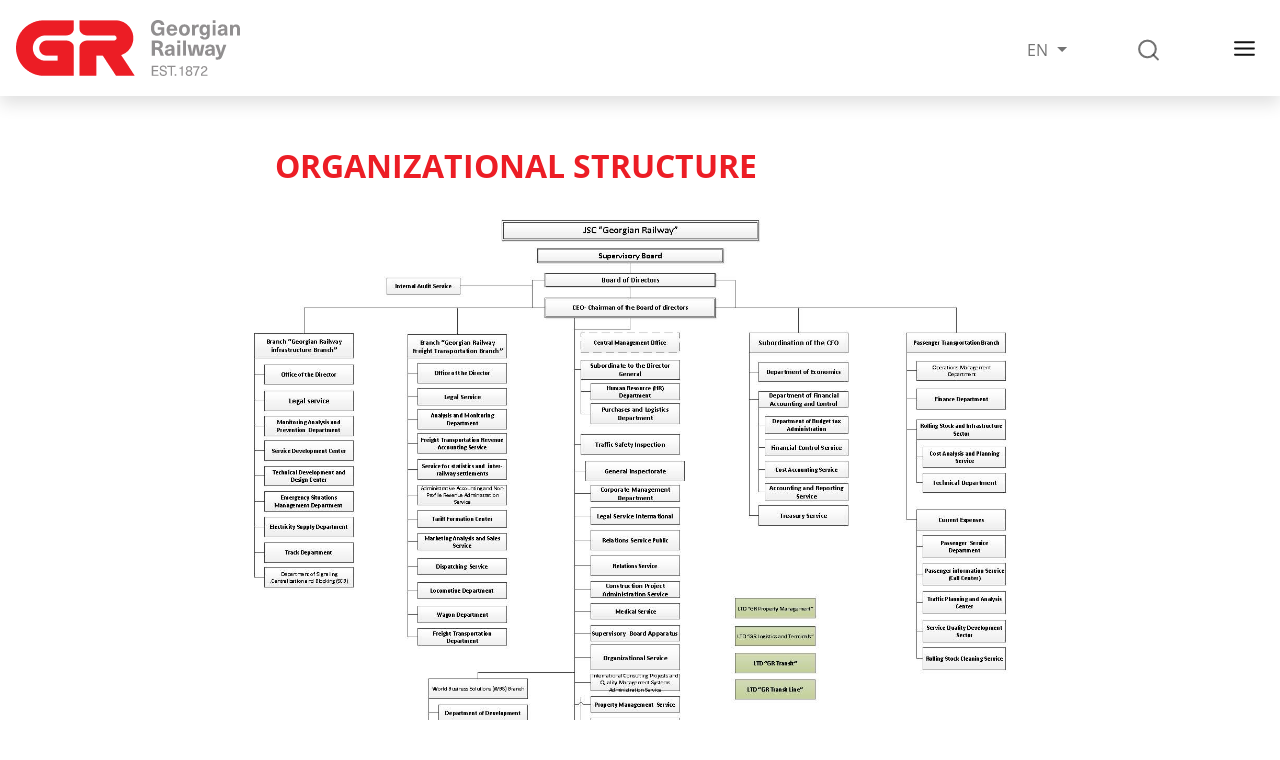

--- FILE ---
content_type: text/html; charset=UTF-8
request_url: http://www.railway.ge/en/organizational-structure/
body_size: 12321
content:
<!doctype html>
<html class="en_US" lang="en-US">
  <head>
	<meta charset="utf-8">
	<meta http-equiv="x-ua-compatible" content="ie=edge">
	<meta name="viewport" content="width=device-width, initial-scale=1, shrink-to-fit=no">
	<meta name="facebook-domain-verification" content="3b5iw80wokuprh9idv7ww1w4zo6gri" />
	<link rel="icon" href="http://www.railway.ge/app/themes/wi-theme/resources/assets/images/favicon.ico">
	<link rel="shortcut icon" href="http://www.railway.ge/app/themes/wi-theme/resources/assets/images/favicon.ico">

	<meta name='robots' content='index, follow, max-image-preview:large, max-snippet:-1, max-video-preview:-1' />

	<!-- This site is optimized with the Yoast SEO plugin v19.13 - https://yoast.com/wordpress/plugins/seo/ -->
	<title>Organizational Structure - English Railway</title>
	<link rel="canonical" href="https://www.railway.ge/en/organizational-structure/" />
	<meta property="og:locale" content="en_US" />
	<meta property="og:type" content="article" />
	<meta property="og:title" content="Organizational Structure - English Railway" />
	<meta property="og:url" content="https://www.railway.ge/en/organizational-structure/" />
	<meta property="og:site_name" content="English Railway" />
	<meta property="article:modified_time" content="2025-08-21T13:26:10+00:00" />
	<meta property="og:image" content="http://cdn1.grmedia.com.ge/app/uploads/sites/5/2025/08/Organizational-Structure.jpg" />
	<meta property="og:image:width" content="1587" />
	<meta property="og:image:height" content="1122" />
	<meta property="og:image:type" content="image/jpeg" />
	<meta name="twitter:card" content="summary_large_image" />
	<script type="application/ld+json" class="yoast-schema-graph">{"@context":"https://schema.org","@graph":[{"@type":"WebPage","@id":"https://www.railway.ge/en/organizational-structure/","url":"https://www.railway.ge/en/organizational-structure/","name":"Organizational Structure - English Railway","isPartOf":{"@id":"http://www.railway.ge/en/#website"},"primaryImageOfPage":{"@id":"https://www.railway.ge/en/organizational-structure/#primaryimage"},"image":{"@id":"https://www.railway.ge/en/organizational-structure/#primaryimage"},"thumbnailUrl":"http://cdn1.grmedia.com.ge/app/uploads/sites/5/2025/08/Organizational-Structure.jpg","datePublished":"2023-11-17T12:23:16+00:00","dateModified":"2025-08-21T13:26:10+00:00","breadcrumb":{"@id":"https://www.railway.ge/en/organizational-structure/#breadcrumb"},"inLanguage":"en-US","potentialAction":[{"@type":"ReadAction","target":["https://www.railway.ge/en/organizational-structure/"]}]},{"@type":"ImageObject","inLanguage":"en-US","@id":"https://www.railway.ge/en/organizational-structure/#primaryimage","url":"http://cdn1.grmedia.com.ge/app/uploads/sites/5/2025/08/Organizational-Structure.jpg","contentUrl":"http://cdn1.grmedia.com.ge/app/uploads/sites/5/2025/08/Organizational-Structure.jpg","width":1587,"height":1122},{"@type":"BreadcrumbList","@id":"https://www.railway.ge/en/organizational-structure/#breadcrumb","itemListElement":[{"@type":"ListItem","position":1,"name":"Home","item":"https://www.railway.ge/en/"},{"@type":"ListItem","position":2,"name":"Organizational Structure"}]},{"@type":"WebSite","@id":"http://www.railway.ge/en/#website","url":"http://www.railway.ge/en/","name":"English Railway","description":"English Railway","potentialAction":[{"@type":"SearchAction","target":{"@type":"EntryPoint","urlTemplate":"http://www.railway.ge/en/?s={search_term_string}"},"query-input":"required name=search_term_string"}],"inLanguage":"en-US"}]}</script>
	<!-- / Yoast SEO plugin. -->


<script type="text/javascript">
window._wpemojiSettings = {"baseUrl":"https:\/\/s.w.org\/images\/core\/emoji\/14.0.0\/72x72\/","ext":".png","svgUrl":"https:\/\/s.w.org\/images\/core\/emoji\/14.0.0\/svg\/","svgExt":".svg","source":{"concatemoji":"http:\/\/www.railway.ge\/en\/wp-includes\/js\/wp-emoji-release.min.js?ver=6.1.1"}};
/*! This file is auto-generated */
!function(e,a,t){var n,r,o,i=a.createElement("canvas"),p=i.getContext&&i.getContext("2d");function s(e,t){var a=String.fromCharCode,e=(p.clearRect(0,0,i.width,i.height),p.fillText(a.apply(this,e),0,0),i.toDataURL());return p.clearRect(0,0,i.width,i.height),p.fillText(a.apply(this,t),0,0),e===i.toDataURL()}function c(e){var t=a.createElement("script");t.src=e,t.defer=t.type="text/javascript",a.getElementsByTagName("head")[0].appendChild(t)}for(o=Array("flag","emoji"),t.supports={everything:!0,everythingExceptFlag:!0},r=0;r<o.length;r++)t.supports[o[r]]=function(e){if(p&&p.fillText)switch(p.textBaseline="top",p.font="600 32px Arial",e){case"flag":return s([127987,65039,8205,9895,65039],[127987,65039,8203,9895,65039])?!1:!s([55356,56826,55356,56819],[55356,56826,8203,55356,56819])&&!s([55356,57332,56128,56423,56128,56418,56128,56421,56128,56430,56128,56423,56128,56447],[55356,57332,8203,56128,56423,8203,56128,56418,8203,56128,56421,8203,56128,56430,8203,56128,56423,8203,56128,56447]);case"emoji":return!s([129777,127995,8205,129778,127999],[129777,127995,8203,129778,127999])}return!1}(o[r]),t.supports.everything=t.supports.everything&&t.supports[o[r]],"flag"!==o[r]&&(t.supports.everythingExceptFlag=t.supports.everythingExceptFlag&&t.supports[o[r]]);t.supports.everythingExceptFlag=t.supports.everythingExceptFlag&&!t.supports.flag,t.DOMReady=!1,t.readyCallback=function(){t.DOMReady=!0},t.supports.everything||(n=function(){t.readyCallback()},a.addEventListener?(a.addEventListener("DOMContentLoaded",n,!1),e.addEventListener("load",n,!1)):(e.attachEvent("onload",n),a.attachEvent("onreadystatechange",function(){"complete"===a.readyState&&t.readyCallback()})),(e=t.source||{}).concatemoji?c(e.concatemoji):e.wpemoji&&e.twemoji&&(c(e.twemoji),c(e.wpemoji)))}(window,document,window._wpemojiSettings);
</script>
<style type="text/css">
img.wp-smiley,
img.emoji {
	display: inline !important;
	border: none !important;
	box-shadow: none !important;
	height: 1em !important;
	width: 1em !important;
	margin: 0 0.07em !important;
	vertical-align: -0.1em !important;
	background: none !important;
	padding: 0 !important;
}
</style>
	<link rel='stylesheet' id='wp-block-library-css' href='http://www.railway.ge/en/wp-includes/css/dist/block-library/style.min.css?ver=6.1.1' type='text/css' media='all' />
<link rel='stylesheet' id='classic-theme-styles-css' href='http://www.railway.ge/en/wp-includes/css/classic-themes.min.css?ver=1' type='text/css' media='all' />
<style id='global-styles-inline-css' type='text/css'>
body{--wp--preset--color--black: #000000;--wp--preset--color--cyan-bluish-gray: #abb8c3;--wp--preset--color--white: #ffffff;--wp--preset--color--pale-pink: #f78da7;--wp--preset--color--vivid-red: #cf2e2e;--wp--preset--color--luminous-vivid-orange: #ff6900;--wp--preset--color--luminous-vivid-amber: #fcb900;--wp--preset--color--light-green-cyan: #7bdcb5;--wp--preset--color--vivid-green-cyan: #00d084;--wp--preset--color--pale-cyan-blue: #8ed1fc;--wp--preset--color--vivid-cyan-blue: #0693e3;--wp--preset--color--vivid-purple: #9b51e0;--wp--preset--gradient--vivid-cyan-blue-to-vivid-purple: linear-gradient(135deg,rgba(6,147,227,1) 0%,rgb(155,81,224) 100%);--wp--preset--gradient--light-green-cyan-to-vivid-green-cyan: linear-gradient(135deg,rgb(122,220,180) 0%,rgb(0,208,130) 100%);--wp--preset--gradient--luminous-vivid-amber-to-luminous-vivid-orange: linear-gradient(135deg,rgba(252,185,0,1) 0%,rgba(255,105,0,1) 100%);--wp--preset--gradient--luminous-vivid-orange-to-vivid-red: linear-gradient(135deg,rgba(255,105,0,1) 0%,rgb(207,46,46) 100%);--wp--preset--gradient--very-light-gray-to-cyan-bluish-gray: linear-gradient(135deg,rgb(238,238,238) 0%,rgb(169,184,195) 100%);--wp--preset--gradient--cool-to-warm-spectrum: linear-gradient(135deg,rgb(74,234,220) 0%,rgb(151,120,209) 20%,rgb(207,42,186) 40%,rgb(238,44,130) 60%,rgb(251,105,98) 80%,rgb(254,248,76) 100%);--wp--preset--gradient--blush-light-purple: linear-gradient(135deg,rgb(255,206,236) 0%,rgb(152,150,240) 100%);--wp--preset--gradient--blush-bordeaux: linear-gradient(135deg,rgb(254,205,165) 0%,rgb(254,45,45) 50%,rgb(107,0,62) 100%);--wp--preset--gradient--luminous-dusk: linear-gradient(135deg,rgb(255,203,112) 0%,rgb(199,81,192) 50%,rgb(65,88,208) 100%);--wp--preset--gradient--pale-ocean: linear-gradient(135deg,rgb(255,245,203) 0%,rgb(182,227,212) 50%,rgb(51,167,181) 100%);--wp--preset--gradient--electric-grass: linear-gradient(135deg,rgb(202,248,128) 0%,rgb(113,206,126) 100%);--wp--preset--gradient--midnight: linear-gradient(135deg,rgb(2,3,129) 0%,rgb(40,116,252) 100%);--wp--preset--duotone--dark-grayscale: url('#wp-duotone-dark-grayscale');--wp--preset--duotone--grayscale: url('#wp-duotone-grayscale');--wp--preset--duotone--purple-yellow: url('#wp-duotone-purple-yellow');--wp--preset--duotone--blue-red: url('#wp-duotone-blue-red');--wp--preset--duotone--midnight: url('#wp-duotone-midnight');--wp--preset--duotone--magenta-yellow: url('#wp-duotone-magenta-yellow');--wp--preset--duotone--purple-green: url('#wp-duotone-purple-green');--wp--preset--duotone--blue-orange: url('#wp-duotone-blue-orange');--wp--preset--font-size--small: 13px;--wp--preset--font-size--medium: 20px;--wp--preset--font-size--large: 36px;--wp--preset--font-size--x-large: 42px;--wp--preset--spacing--20: 0.44rem;--wp--preset--spacing--30: 0.67rem;--wp--preset--spacing--40: 1rem;--wp--preset--spacing--50: 1.5rem;--wp--preset--spacing--60: 2.25rem;--wp--preset--spacing--70: 3.38rem;--wp--preset--spacing--80: 5.06rem;}:where(.is-layout-flex){gap: 0.5em;}body .is-layout-flow > .alignleft{float: left;margin-inline-start: 0;margin-inline-end: 2em;}body .is-layout-flow > .alignright{float: right;margin-inline-start: 2em;margin-inline-end: 0;}body .is-layout-flow > .aligncenter{margin-left: auto !important;margin-right: auto !important;}body .is-layout-constrained > .alignleft{float: left;margin-inline-start: 0;margin-inline-end: 2em;}body .is-layout-constrained > .alignright{float: right;margin-inline-start: 2em;margin-inline-end: 0;}body .is-layout-constrained > .aligncenter{margin-left: auto !important;margin-right: auto !important;}body .is-layout-constrained > :where(:not(.alignleft):not(.alignright):not(.alignfull)){max-width: var(--wp--style--global--content-size);margin-left: auto !important;margin-right: auto !important;}body .is-layout-constrained > .alignwide{max-width: var(--wp--style--global--wide-size);}body .is-layout-flex{display: flex;}body .is-layout-flex{flex-wrap: wrap;align-items: center;}body .is-layout-flex > *{margin: 0;}:where(.wp-block-columns.is-layout-flex){gap: 2em;}.has-black-color{color: var(--wp--preset--color--black) !important;}.has-cyan-bluish-gray-color{color: var(--wp--preset--color--cyan-bluish-gray) !important;}.has-white-color{color: var(--wp--preset--color--white) !important;}.has-pale-pink-color{color: var(--wp--preset--color--pale-pink) !important;}.has-vivid-red-color{color: var(--wp--preset--color--vivid-red) !important;}.has-luminous-vivid-orange-color{color: var(--wp--preset--color--luminous-vivid-orange) !important;}.has-luminous-vivid-amber-color{color: var(--wp--preset--color--luminous-vivid-amber) !important;}.has-light-green-cyan-color{color: var(--wp--preset--color--light-green-cyan) !important;}.has-vivid-green-cyan-color{color: var(--wp--preset--color--vivid-green-cyan) !important;}.has-pale-cyan-blue-color{color: var(--wp--preset--color--pale-cyan-blue) !important;}.has-vivid-cyan-blue-color{color: var(--wp--preset--color--vivid-cyan-blue) !important;}.has-vivid-purple-color{color: var(--wp--preset--color--vivid-purple) !important;}.has-black-background-color{background-color: var(--wp--preset--color--black) !important;}.has-cyan-bluish-gray-background-color{background-color: var(--wp--preset--color--cyan-bluish-gray) !important;}.has-white-background-color{background-color: var(--wp--preset--color--white) !important;}.has-pale-pink-background-color{background-color: var(--wp--preset--color--pale-pink) !important;}.has-vivid-red-background-color{background-color: var(--wp--preset--color--vivid-red) !important;}.has-luminous-vivid-orange-background-color{background-color: var(--wp--preset--color--luminous-vivid-orange) !important;}.has-luminous-vivid-amber-background-color{background-color: var(--wp--preset--color--luminous-vivid-amber) !important;}.has-light-green-cyan-background-color{background-color: var(--wp--preset--color--light-green-cyan) !important;}.has-vivid-green-cyan-background-color{background-color: var(--wp--preset--color--vivid-green-cyan) !important;}.has-pale-cyan-blue-background-color{background-color: var(--wp--preset--color--pale-cyan-blue) !important;}.has-vivid-cyan-blue-background-color{background-color: var(--wp--preset--color--vivid-cyan-blue) !important;}.has-vivid-purple-background-color{background-color: var(--wp--preset--color--vivid-purple) !important;}.has-black-border-color{border-color: var(--wp--preset--color--black) !important;}.has-cyan-bluish-gray-border-color{border-color: var(--wp--preset--color--cyan-bluish-gray) !important;}.has-white-border-color{border-color: var(--wp--preset--color--white) !important;}.has-pale-pink-border-color{border-color: var(--wp--preset--color--pale-pink) !important;}.has-vivid-red-border-color{border-color: var(--wp--preset--color--vivid-red) !important;}.has-luminous-vivid-orange-border-color{border-color: var(--wp--preset--color--luminous-vivid-orange) !important;}.has-luminous-vivid-amber-border-color{border-color: var(--wp--preset--color--luminous-vivid-amber) !important;}.has-light-green-cyan-border-color{border-color: var(--wp--preset--color--light-green-cyan) !important;}.has-vivid-green-cyan-border-color{border-color: var(--wp--preset--color--vivid-green-cyan) !important;}.has-pale-cyan-blue-border-color{border-color: var(--wp--preset--color--pale-cyan-blue) !important;}.has-vivid-cyan-blue-border-color{border-color: var(--wp--preset--color--vivid-cyan-blue) !important;}.has-vivid-purple-border-color{border-color: var(--wp--preset--color--vivid-purple) !important;}.has-vivid-cyan-blue-to-vivid-purple-gradient-background{background: var(--wp--preset--gradient--vivid-cyan-blue-to-vivid-purple) !important;}.has-light-green-cyan-to-vivid-green-cyan-gradient-background{background: var(--wp--preset--gradient--light-green-cyan-to-vivid-green-cyan) !important;}.has-luminous-vivid-amber-to-luminous-vivid-orange-gradient-background{background: var(--wp--preset--gradient--luminous-vivid-amber-to-luminous-vivid-orange) !important;}.has-luminous-vivid-orange-to-vivid-red-gradient-background{background: var(--wp--preset--gradient--luminous-vivid-orange-to-vivid-red) !important;}.has-very-light-gray-to-cyan-bluish-gray-gradient-background{background: var(--wp--preset--gradient--very-light-gray-to-cyan-bluish-gray) !important;}.has-cool-to-warm-spectrum-gradient-background{background: var(--wp--preset--gradient--cool-to-warm-spectrum) !important;}.has-blush-light-purple-gradient-background{background: var(--wp--preset--gradient--blush-light-purple) !important;}.has-blush-bordeaux-gradient-background{background: var(--wp--preset--gradient--blush-bordeaux) !important;}.has-luminous-dusk-gradient-background{background: var(--wp--preset--gradient--luminous-dusk) !important;}.has-pale-ocean-gradient-background{background: var(--wp--preset--gradient--pale-ocean) !important;}.has-electric-grass-gradient-background{background: var(--wp--preset--gradient--electric-grass) !important;}.has-midnight-gradient-background{background: var(--wp--preset--gradient--midnight) !important;}.has-small-font-size{font-size: var(--wp--preset--font-size--small) !important;}.has-medium-font-size{font-size: var(--wp--preset--font-size--medium) !important;}.has-large-font-size{font-size: var(--wp--preset--font-size--large) !important;}.has-x-large-font-size{font-size: var(--wp--preset--font-size--x-large) !important;}
.wp-block-navigation a:where(:not(.wp-element-button)){color: inherit;}
:where(.wp-block-columns.is-layout-flex){gap: 2em;}
.wp-block-pullquote{font-size: 1.5em;line-height: 1.6;}
</style>
<link rel='stylesheet' id='sage/main.css-css' href='http://www.railway.ge/app/themes/wi-theme/dist/styles/main_2afc2a62.css' type='text/css' media='all' />
<script type='text/javascript' id='wp-sentry-browser-js-extra'>
/* <![CDATA[ */
var wp_sentry = {"dsn":"https:\/\/c8d061cbdff947f0a7fc67436410f57f@sentry.io\/1387870","tracesSampleRate":"0","environment":"Railway_webintelligence","context":{"tags":{"wordpress":"6.1.1","language":"en-US"}}};
/* ]]> */
</script>
<script type='text/javascript' src='http://www.railway.ge/app/plugins/wp-sentry-integration/public/wp-sentry-browser.min.js?ver=6.5.0' id='wp-sentry-browser-js'></script>
<script type='text/javascript' src='http://www.railway.ge/en/wp-includes/js/jquery/jquery.min.js?ver=3.6.1' id='jquery-core-js'></script>
<script type='text/javascript' src='http://www.railway.ge/en/wp-includes/js/jquery/jquery-migrate.min.js?ver=3.3.2' id='jquery-migrate-js'></script>
<link rel="https://api.w.org/" href="http://www.railway.ge/en/wp-json/" /><link rel="alternate" type="application/json" href="http://www.railway.ge/en/wp-json/wp/v2/pages/1763" /><link rel="EditURI" type="application/rsd+xml" title="RSD" href="http://www.railway.ge/en/xmlrpc.php?rsd" />
<link rel="wlwmanifest" type="application/wlwmanifest+xml" href="http://www.railway.ge/en/wp-includes/wlwmanifest.xml" />
<meta name="generator" content="WordPress 6.1.1" />
<link rel='shortlink' href='http://www.railway.ge/en/?p=1763' />
<link rel="alternate" type="application/json+oembed" href="http://www.railway.ge/en/wp-json/oembed/1.0/embed?url=http%3A%2F%2Fwww.railway.ge%2Fen%2Forganizational-structure%2F" />
<link rel="alternate" type="text/xml+oembed" href="http://www.railway.ge/en/wp-json/oembed/1.0/embed?url=http%3A%2F%2Fwww.railway.ge%2Fen%2Forganizational-structure%2F&#038;format=xml" />

	<script>
		let assetsDIR = 'http://www.railway.ge/app/themes/wi-theme/resources';
		let siteURL = 'http://www.railway.ge/en';
	</script>

	<!-- Facebook Pixel Code -->
	<script>
	  !function(f,b,e,v,n,t,s)
	  {if(f.fbq)return;n=f.fbq=function(){n.callMethod?
	  n.callMethod.apply(n,arguments):n.queue.push(arguments)};
	  if(!f._fbq)f._fbq=n;n.push=n;n.loaded=!0;n.version='2.0';
	  n.queue=[];t=b.createElement(e);t.async=!0;
	  t.src=v;s=b.getElementsByTagName(e)[0];
	  s.parentNode.insertBefore(t,s)}(window, document,'script',
	  'https://connect.facebook.net/en_US/fbevents.js');
	  fbq('init', '507140503110508');
	  fbq('track', 'PageView');
	</script>
	<noscript>
	  <img height="1" width="1" style="display:none"
	       src="https://www.facebook.com/tr?id=507140503110508&ev=PageView&noscript=1"/>
	</noscript>
	<!-- End Facebook Pixel Code -->

	<!-- Google Tag Manager -->
	<script>
		(function(w,d,s,l,i){w[l]=w[l]||[];w[l].push({'gtm.start':
				new Date().getTime(),event:'gtm.js'});var f=d.getElementsByTagName(s)[0],
			j=d.createElement(s),dl=l!='dataLayer'?'&l='+l:'';j.async=true;j.src=
			'https://www.googletagmanager.com/gtm.js?id='+i+dl;f.parentNode.insertBefore(j,f);
		})(window,document,'script','dataLayer','GTM-PZCQRVRC');
	</script>
	<!-- End Google Tag Manager -->

	<!-- Google tag (gtag.js) -->
	<script async src="https://www.googletagmanager.com/gtag/js?id=G-3ZXE10807P"></script>
	<script>
		window.dataLayer = window.dataLayer || [];
		function gtag(){dataLayer.push(arguments);} gtag('js', new Date());
		gtag('config', 'G-3ZXE10807P');
	</script>
	
	<script>
	if (!!navigator.userAgent.match(/Trident/g) || !!navigator.userAgent.match(/MSIE/g)) {
      	window.location.href = 'http://outdatedbrowser.com/en';
    }
	</script>
</head>
  <body class="page-template-default page page-id-1763 organizational-structure app-data index-data singular-data page-data page-1763-data page-organizational-structure-data">
    <!-- Google Tag Manager (noscript) -->
    <noscript><iframe src="https://www.googletagmanager.com/ns.html?id=GTM-PZCQRVRC" height="0" width="0" style="display:none;visibility:hidden"></iframe></noscript>
    <!-- End Google Tag Manager (noscript) -->
    <div id="fb-root"></div>
    <script>(function(d, s, id) {
      var js, fjs = d.getElementsByTagName(s)[0];
      if (d.getElementById(id)) return;
      js = d.createElement(s); js.id = id;
      js.src = 'https://connect.facebook.net/en_US/sdk.js#xfbml=1&version=v3.2&appId=1921122941305303&autoLogAppEvents=1';
      fjs.parentNode.insertBefore(js, fjs);
    }(document, 'script', 'facebook-jssdk'));</script>
        <header id="header" class="wi-header" uk-sticky="sel-target: .uk-navbar-container; cls-active: uk-navbar-sticky; bottom: #transparent-sticky-navbar; cls-inactive: inactive">
    <nav class="uk-navbar-container uk-navbar-transparent uk-navbar">
        <div class="uk-navbar-left">
        	<a class="uk-logo main-logo-box" href="/en">
	<img src="http://cdn1.grmedia.com.ge/app/uploads/sites/5/2019/02/logo.png" class="logo uk-margin-right" />
	<svg width="90" height="56" viewBox="0 0 90 56" xmlns="http://www.w3.org/2000/svg">
<path d="M14.3399 5.0566H10.995C10.7211 3.57042 9.72515 2.76301 8.05223 2.76301C5.64338 2.76301 4.1182 4.71862 4.1182 7.96701C4.1182 11.2821 5.59849 13.3006 7.99051 13.3006C10.1478 13.3006 11.3326 12.0463 11.3747 9.71044H7.79975V7.15961H14.2745V15.4646H11.6506V13.8329H11.6085C10.7613 15.0177 9.21645 15.7622 7.20502 15.7622C3.35422 15.7622 0.902344 12.8096 0.902344 7.96701C0.902344 3.01744 3.65252 0 8.05223 0C11.7562 0 14.0211 1.95749 14.3399 5.0566Z"/>
<path d="M19.5768 8.81684H24.2749C24.0832 7.18044 23.1125 6.43594 21.9268 6.43594C20.7205 6.43594 19.8106 7.18044 19.5768 8.81684ZM24.0635 12.1939H27.0877C26.6632 14.1682 24.8023 15.8075 21.9474 15.8075C18.5594 15.8075 16.5957 13.4256 16.5957 9.9857C16.5957 6.79833 18.5594 4.33105 21.9268 4.33105C24.402 4.33105 26.2227 5.73462 26.8988 7.92213C27.1307 8.66475 27.2382 9.49656 27.2382 10.6833H19.5123C19.5993 12.9177 20.6775 13.7007 21.9474 13.7007C23.1312 13.7007 23.9167 13.067 24.0635 12.1939Z"/>
<path d="M32.0331 10.0702C32.0331 12.1742 32.9617 13.512 34.4232 13.512C35.882 13.512 36.8143 12.1742 36.8143 10.0702C36.8143 7.96723 35.882 6.63032 34.4232 6.63032C32.9617 6.63032 32.0331 7.96723 32.0331 10.0702ZM39.9255 10.0702C39.9255 13.5787 37.7868 15.8075 34.4232 15.8075C31.0615 15.8075 28.9238 13.5787 28.9238 10.0702C28.9238 6.56084 31.0615 4.33203 34.4232 4.33203C37.7868 4.33203 39.9255 6.56084 39.9255 10.0702Z"/>
<path d="M48.6938 4.63142V7.20103C48.3553 7.14001 48.0561 7.09682 47.7615 7.09682C45.9399 7.09682 44.9674 8.24314 44.9674 10.3659V15.4638H42.0059V4.67461H44.7355V6.20586H44.7785C45.4966 5.037 46.4495 4.50562 47.7194 4.50562C48.0158 4.50562 48.3974 4.54599 48.6938 4.63142Z"/>
<path d="M52.5497 9.856C52.5497 11.729 53.3969 12.8978 54.707 12.8978C56.1041 12.8978 56.9934 11.683 56.9934 9.856C56.9934 8.02807 56.1041 6.81884 54.707 6.81884C53.3969 6.81884 52.5497 7.9877 52.5497 9.856ZM56.9494 6.11753H56.9934V4.67359H59.7847V14.7859C59.7847 18.0568 57.7761 19.5843 54.6864 19.5843C51.7249 19.5843 50.096 18.2671 49.9258 16.1462H52.8892C52.9518 16.9734 53.6288 17.4634 54.7491 17.4634C56.0854 17.4634 56.9101 16.7818 56.9101 14.6798V13.7259H56.8671C56.062 14.8488 55.1512 15.337 53.8598 15.337C51.1751 15.337 49.4629 13.2152 49.4629 9.856C49.4629 6.50151 51.1975 4.37598 53.9028 4.37598C55.2148 4.37598 56.1265 4.88858 56.9494 6.11753Z"/>
<path d="M62.6523 4.67346H65.6176V15.4645H62.6523V4.67346ZM62.6523 0.337891H65.6176V2.88873H62.6523V0.337891Z"/>
<path d="M74.4756 10.5143C73.8416 10.5612 72.9523 10.6429 72.3183 10.749C71.0914 10.9649 70.5818 11.3649 70.5818 12.2352C70.5818 13.0464 71.1307 13.5956 72.1705 13.5956C72.7858 13.5956 73.4395 13.4078 73.864 12.9835C74.3699 12.4718 74.4756 11.8982 74.4756 10.9199V10.5143ZM77.3314 8.60376V12.514C77.3314 13.8707 77.4408 14.7438 77.6297 15.4648H74.9646C74.8571 15.0189 74.8169 14.5513 74.8169 14.0199H74.7739C73.9697 15.1653 72.7634 15.7202 71.2822 15.7202C68.9977 15.7202 67.623 14.3176 67.623 12.4493C67.623 10.6833 68.6788 9.4966 71.788 9.00559C72.5932 8.87884 73.7995 8.7521 74.4756 8.71173V8.33244C74.4756 6.9683 73.7565 6.41532 72.7204 6.41532C71.6197 6.41532 70.9867 7.02932 70.9436 8.05078H68.0654C68.171 5.9919 69.6504 4.33203 72.7204 4.33203C75.767 4.33203 77.3314 5.77973 77.3314 8.60376Z"/>
<path d="M90.0006 8.83473V15.4639H87.0401V9.1361C87.0401 7.50064 86.321 6.75801 85.1567 6.75801C83.9308 6.75801 83.0406 7.73253 83.0406 9.68814V15.4639H80.0781V4.67378H82.8517V6.03229H82.8928C83.5914 5.07373 84.6695 4.41748 86.0451 4.41748C88.4558 4.41748 90.0006 5.90367 90.0006 8.83473Z"/>
<path d="M4.96065 27.3729H7.15911C9.04337 27.3729 9.76247 26.5214 9.76247 25.1385C9.76247 23.672 8.76657 23.0327 6.98985 23.0327H4.96065V27.3729ZM7.39195 20.51C11.1801 20.5081 12.8942 22.0779 12.8942 24.7761C12.8942 26.6266 11.8356 28.0076 10.1421 28.4723V28.5193C11.1997 28.8986 11.7084 29.5389 12.4088 31.4494L13.9078 35.6357H10.5218L9.31735 32.0427C8.76657 30.4298 8.15407 29.8552 6.67098 29.8552H4.96065V35.6357H1.84766V20.51H7.39195Z"/>
<path d="M21.615 30.6824C20.9791 30.7266 20.0917 30.8139 19.4558 30.9162C18.2308 31.1321 17.7175 31.5321 17.7175 32.4033C17.7175 33.2126 18.271 33.7628 19.3071 33.7628C19.9206 33.7628 20.577 33.575 21.0016 33.1506C21.5075 32.6399 21.615 32.0663 21.615 31.0899V30.6824ZM24.469 28.7719V32.684C24.469 34.0388 24.5756 34.9128 24.7645 35.6367H22.1003C21.9965 35.1879 21.9535 34.7194 21.9535 34.1871H21.9096C21.1072 35.3372 19.9009 35.8855 18.4197 35.8855C16.1334 35.8855 14.7578 34.4866 14.7578 32.6202C14.7578 30.8552 15.8182 29.6628 18.9275 29.1765C19.7298 29.047 20.938 28.9202 21.615 28.8789V28.4959C21.615 27.1355 20.8959 26.5834 19.8579 26.5834C18.7573 26.5834 18.1233 27.2012 18.0803 28.2208H15.2048C15.3086 26.1591 16.787 24.5039 19.8579 24.5039C22.9045 24.5039 24.469 25.9469 24.469 28.7719Z"/>
<path d="M27.2148 24.8399H30.1801V35.6366H27.2148V24.8399ZM27.2148 20.5081H30.1801V23.0551H27.2148V20.5081Z"/>
<path d="M33.0645 20.5081H36.026V35.6366H33.0645V20.5081Z"/>
<path d="M47.8793 35.6356L46.9283 31.3807C46.5888 29.8748 46.2924 28.3257 46.0409 26.7738H45.9978C45.7416 28.3257 45.448 29.8748 45.1085 31.3807L44.1557 35.6356H39.9252L37.5547 24.8389H40.4975L41.3008 29.0064C41.5953 30.5564 41.873 32.1506 42.0825 33.7006H42.1265C42.3789 32.1506 42.6754 30.6212 43.0345 29.0458L43.9855 24.8389H48.0514L49.0005 29.0458C49.3614 30.6212 49.6579 32.1506 49.9113 33.7006H49.9543C50.1638 32.1506 50.4396 30.5545 50.7361 29.0064L51.5403 24.8389H54.4793L52.1116 35.6356H47.8793Z"/>
<path d="M61.7938 30.6805C61.1589 30.7246 60.2687 30.8119 59.6356 30.9143C58.4087 31.1302 57.8991 31.5302 57.8991 32.4005C57.8991 33.2098 58.4508 33.7627 59.4869 33.7627C60.1022 33.7627 60.7559 33.575 61.1804 33.1487C61.6872 32.6371 61.7938 32.0644 61.7938 31.087V30.6805ZM64.6516 28.769V32.6821C64.6516 34.0369 64.7572 34.9128 64.9461 35.6367H62.281C62.1763 35.1879 62.1333 34.7194 62.1333 34.1852H62.0884C61.2861 35.3372 60.0798 35.8854 58.5976 35.8854C56.3141 35.8854 54.9395 34.4866 54.9395 32.6202C54.9395 30.8533 55.9952 29.6637 59.1073 29.1765C59.9096 29.0441 61.1159 28.9183 61.7938 28.877V28.4958C61.7938 27.1336 61.0747 26.5815 60.0396 26.5815C58.9399 26.5815 58.3031 27.1993 58.26 28.2189H55.3827C55.4874 26.1572 56.9705 24.5029 60.0396 24.5029C63.0843 24.5029 64.6516 25.9469 64.6516 28.769Z"/>
<path d="M72.5149 35.6956C71.4339 38.7347 70.0817 39.6913 67.3924 39.6913C66.8659 39.6913 66.2955 39.6266 65.8485 39.5242V37.1405C66.1458 37.2485 66.547 37.3123 66.994 37.3123C68.1769 37.3123 68.9605 36.6307 68.9605 35.5708C68.9605 35.1671 68.8754 34.8225 68.4546 33.6152L65.4043 24.8389H68.579L69.6796 28.4506C70.1238 29.9368 70.5259 31.4662 70.8654 32.9749H70.9056C71.2675 31.4662 71.6677 29.9368 72.1549 28.4506L73.3191 24.8389H76.3638L72.5149 35.6956Z"/>
<path d="M3.14653 46.8801V50.0675H8.0297V51.2101H3.14653V54.6406H8.47762V55.801H1.84766V45.7197H8.32239V46.8801H3.14653Z"/>
<path d="M16.6879 48.831H15.3759C15.3759 47.3448 14.5586 46.636 13.0783 46.636C11.8365 46.636 11.0894 47.2462 11.0894 48.2076C11.0894 49.2854 11.8627 49.5962 13.5132 50.0092C15.4171 50.4758 16.9273 50.9537 16.9273 53.0229C16.9273 54.8349 15.5153 56 13.3308 56C10.9893 56 9.58008 54.7814 9.58008 52.4559H10.9192C10.9192 54.1167 11.8365 54.88 13.3467 54.88C14.7849 54.88 15.5873 54.2153 15.5873 53.0924C15.5873 51.978 14.755 51.6926 13.1335 51.2833C11.2006 50.8016 9.76149 50.3181 9.76149 48.2959C9.76149 46.666 11.0454 45.5178 13.0914 45.5178C15.4909 45.5178 16.6879 46.6529 16.6879 48.831Z"/>
<path d="M22.0135 46.8801V55.801H20.7034V46.8801H17.2715V45.7197H25.4416V46.8801H22.0135Z"/>
<path d="M24.752 55.8019H26.2771V54.1458H24.752V55.8019Z"/>
<path d="M31.5872 55.8011V48.848H29.457V47.8547C30.9364 47.8547 31.5872 47.4154 31.7705 46.2568H32.8693V55.8011H31.5872Z"/>
<path d="M37.1899 48.7202C37.1899 49.7079 37.91 50.3351 39.0396 50.3351C40.1683 50.3351 40.8855 49.7079 40.8855 48.7202C40.8855 47.7842 40.1384 47.1759 39.0396 47.1759C37.939 47.1759 37.1899 47.7842 37.1899 48.7202ZM37.0347 53.1375C37.0347 54.1862 37.8408 54.864 39.0396 54.864C40.2384 54.864 41.0417 54.1862 41.0417 53.1375C41.0417 52.1301 40.2225 51.4363 39.0396 51.4363C37.852 51.4363 37.0347 52.1301 37.0347 53.1375ZM42.1844 48.6752C42.1844 49.7079 41.5345 50.4637 40.5208 50.843V50.873C41.6897 51.226 42.3686 52.0466 42.3686 53.2248C42.3686 54.8931 41.0155 55.9981 39.0396 55.9981C37.0628 55.9981 35.7246 54.8931 35.7246 53.2248C35.7246 52.0466 36.4007 51.226 37.5574 50.873V50.843C36.5569 50.4637 35.906 49.7079 35.906 48.6752C35.906 47.1205 37.218 46.0596 39.0396 46.0596C40.8724 46.0596 42.1844 47.1205 42.1844 48.6752Z"/>
<path d="M49.4733 47.4041C48.037 49.4968 46.7662 52.3753 46.0863 55.8021H44.6621C45.5243 51.966 46.9064 49.1748 48.1632 47.3872H42.9004V46.2578H49.4733V47.4041Z"/>
<path d="M57.2547 48.7211C57.2547 50.3895 56.1691 51.1678 54.6458 52.0606C52.7409 53.1675 52.3566 53.7909 52.3482 54.6819H57.481V55.8019H50.9212C50.9062 55.7014 50.9062 55.586 50.9062 55.5155C50.9062 53.7092 51.3579 52.6671 53.7135 51.2973C55.1535 50.4477 55.9026 49.9229 55.9026 48.7503C55.9026 47.8255 55.2536 47.1899 54.2063 47.1899C52.9944 47.1899 52.4296 47.8837 52.3566 49.0591H51.0344C51.1064 47.1599 52.3332 46.0586 54.2212 46.0586C56.041 46.0586 57.2547 47.1204 57.2547 48.7211Z"/>
</svg>
</a>        </div>
        <div class="uk-navbar-right">
        	<ul class="uk-navbar-nav">
                <li class="uk-visible@m">
                	<div class="wi-lang-changer">
	                	<a href="#">
	                		En	                		<span uk-icon="icon: triangle-down"></span>
	                	</a>
					    <div class="uk-dropdown" uk-dropdown="mode: click, pos: bottom-justify, animation: uk-animation-slide-top-small">
					    	                            <a href="/" class="uk-display-block">Ge</a>
                            <a href="/ru" class="uk-display-block">Ru</a>
                            					    </div>
					</div>
                </li>
                <li class="uk-visible@m">
				    <form action="/search" method="get" class="uk-search uk-search-default header-search-state wi-header__search ">
    <div class="uk-position-right uk-flex uk-flex-center wi-search__icon">
    	<a
        	href="#"
        	class="uk-search-icon-flip header-search-btn-js"
        	data-feather="search"
        	uk-toggle="target: .header-search-state; cls: active"></a>
    </div>

    <input
    	class="uk-search-input header-search-state header-search-input-js"
        type="search"
    	name="search"
        value=""
    	placeholder="Search...">
</form>                </li>
                <li>
                	<a
                		href="#menu-full"
                        uk-toggle
                		type="button"
                		class="uk-button uk-button-link wi-menu-btn">
                		<i data-feather="menu"></i>
                	</a>
                </li>
            </ul>
        </div>
    </nav>
</header>

<div id="menu-full" class="wi-menu-modal" uk-offcanvas="flip: true; overlay: true">
    <div class="uk-offcanvas-bar">
        <button class="uk-modal-close-full uk-offcanvas-close" type="button" uk-close></button>

        <div class="uk-padding">
        	<nav>
            	<ul class="uk-nav-primary uk-margin-auto" uk-nav>
                    <li class="uk-hidden@m">
                        <form action="/search" method="get" class="uk-search uk-search-default header-search-state wi-header__search ">
    <div class="uk-position-right uk-flex uk-flex-center wi-search__icon">
    	<a
        	href="#"
        	class="uk-search-icon-flip header-search-btn-js"
        	data-feather="search"
        	uk-toggle="target: .header-search-state; cls: active"></a>
    </div>

    <input
    	class="uk-search-input header-search-state header-search-input-js"
        type="search"
    	name="search"
        value=""
    	placeholder="Search...">
</form>                    </li>

					                    	<li class="uk-parent">
                    		<a href="https://www.railway.ge/en/about-company/" target="">
                    			About company
                    			
                    			                    				<span uk-icon="triangle-down"></span>
                    			                    		</a>
                    			                    		<ul class="uk-nav-sub">
	                    						                            <li>
			                            	<a href="https://www.railway.ge/en/about-us/" target="">About us</a>
			                            </li>
		                            			                            <li>
			                            	<a href="https://www.railway.ge/en/mission-vision-aim/" target="">Mission, Vision, Goal</a>
			                            </li>
		                            			                            <li>
			                            	<a href="https://www.railway.ge/en/organizational-structure/" target="">Organizational Structure</a>
			                            </li>
		                            			                            <li>
			                            	<a href="https://www.railway.ge/en/supervisory-board/" target="">Supervisory Board</a>
			                            </li>
		                            			                            <li>
			                            	<a href="https://www.railway.ge/en/board-of-directors/" target="">Board of Directors</a>
			                            </li>
		                            			                            <li>
			                            	<a href="https://www.railway.ge/en/corporate-culture/" target="">Corporate Culture</a>
			                            </li>
		                            		                        	<li>
		                        		<hr>
		                        	</li>
		                        </ul>
	                                            	</li>
					                    	<li class="uk-parent">
                    		<a href="https://www.railway.ge/en/business-units/" target="">
                    			Business units
                    			
                    			                    				<span uk-icon="triangle-down"></span>
                    			                    		</a>
                    			                    		<ul class="uk-nav-sub">
	                    						                            <li>
			                            	<a href="https://gr.com.ge/en" target="">Passenger traffic</a>
			                            </li>
		                            			                            <li>
			                            	<a href="https://www.railway.ge/en/freight-operations/" target="">Freight Operations</a>
			                            </li>
		                            			                            <li>
			                            	<a href="https://www.railway.ge/en/infrastructure/" target="">Infrastructure</a>
			                            </li>
		                            		                        	<li>
		                        		<hr>
		                        	</li>
		                        </ul>
	                                            	</li>
					                    	<li class="">
                    		<a href="https://www.railway.ge/en/news/" target="">
                    			News
                    			
                    			                    		</a>
                    		                    	</li>
					                    	<li class="">
                    		<a href="https://www.railway.ge/en/projects-2/" target="">
                    			Projects
                    			
                    			                    		</a>
                    		                    	</li>
					                    	<li class="uk-parent">
                    		<a href="https://www.railway.ge/en/financial-information/" target="">
                    			Investor Relations
                    			
                    			                    				<span uk-icon="triangle-down"></span>
                    			                    		</a>
                    			                    		<ul class="uk-nav-sub">
	                    						                            <li>
			                            	<a href="https://www.railway.ge/en/ratings-and-performance-highlights/" target="">Ratings and Performance Highlights</a>
			                            </li>
		                            			                            <li>
			                            	<a href="https://www.railway.ge/en/eurobonds/" target="">Eurobonds</a>
			                            </li>
		                            			                            <li>
			                            	<a href="https://www.railway.ge/en/financial-statements/" target="">Financial Statements</a>
			                            </li>
		                            			                            <li>
			                            	<a href="https://www.railway.ge/en/managerial-accounting-and-analysis/" target="">Managerial Accounting and Analysis</a>
			                            </li>
		                            		                        	<li>
		                        		<hr>
		                        	</li>
		                        </ul>
	                                            	</li>
					                    	<li class="">
                    		<a href="https://www.railway.ge/en/auctions/" target="">
                    			Auctions
                    			
                    			                    		</a>
                    		                    	</li>
					                    	<li class="">
                    		<a href="https://www.railway.ge/en/tenders/" target="">
                    			Tenders
                    			
                    			                    		</a>
                    		                    	</li>
					                    	<li class="">
                    		<a href="https://www.railway.ge/en/to-exspress-interest/" target="">
                    			To exspress interest
                    			
                    			                    		</a>
                    		                    	</li>
					                    	<li class="">
                    		<a href="https://www.railway.ge/en/quality-management-policy-2/" target="">
                    			Quality management policy
                    			
                    			                    		</a>
                    		                    	</li>
					                    	<li class="">
                    		<a href="https://www.railway.ge/en/vacancies/" target="">
                    			Vacancies
                    			
                    			                    		</a>
                    		                    	</li>
					                    	<li class="">
                    		<a href="https://www.railway.ge/en/contact/" target="">
                    			Contact
                    			
                    			                    		</a>
                    		                    	</li>
					                </ul>
        	</nav>

        	<div class="uk-hidden@m">
                <div class="mobile-lang-changer uk-margin-auto">
                    <hr class="uk-margin-xlarge-bottom uk-margin-large-top">
                	
                    <ul class="uk-breadcrumb uk-flex-center">
					    <li>
					    	<a href="/" class="">GE&nbsp;</a>
					    </li>
					    <li>
					    	<a href="/en" class="active">EN&nbsp;</a>
					    </li>
					    <li>
                            <a href="/ru" class="">RU</a>
                        </li>
					</ul>
                </div>
            </div>
        </div>
    </div>
</div>
    <div class="wrap" role="document">
      <div>
        <main class="main">
          
	<div class="wi-default">
    <div class="wi-wrapper-padding">
        <div class="">
            
            
            <div class="">
                <div class="wi-content uk-margin-auto small-wrapper">
			<h2 class="uk-text-uppercase wi-content-title ">Organizational Structure</h2>
	
						<img src="http://cdn1.grmedia.com.ge/app/uploads/sites/5/2025/08/Organizational-Structure.jpg" class="uk-width-1-1" alt="" />
				
	
	
		
	
	<div class="wi-content-wrapper">
		<div class="social uk-flex">
	<div class="fb-like-share uk-margin-medium-right">
		<div class="fb-like" data-href="http://www.railway.ge/en/organizational-structure/" data-layout="button_count" data-action="like" data-size="small" data-show-faces="true" data-share="true"></div>
	</div>
	<div class="linkedin-share uk-margin-medium-right">
		<script src="//platform.linkedin.com/in.js" type="text/javascript">lang: en_US</script>
		<script type="IN/Share" data-url="http://www.railway.ge/en/organizational-structure/"></script>
	</div>
	<div class="twitter-share uk-margin-medium-right">
        <a href="https://twitter.com/intent/tweet?url=http://www.railway.ge/en/organizational-structure/" class="twitter-share-button" data-show-count="false">Tweet</a>
		<script async src="https://platform.twitter.com/widgets.js" charset="utf-8"></script>
	</div>
</div>	</div>
</div>
                            </div>

        </div>
    </div>
</div>



        </main>
              </div>
    </div>
        <footer class="wi-footer" id="wiFooter">
	<div class="wi-footer__social-box">
		<div uk-grid>
		    <div class="uk-width-1-2@m uk-margin-remove">
		    	<ul class="uk-list wi-footer__list">
		    		
		    				    	</ul>
		    </div>
		    <div class="uk-width-1-2@m uk-margin-remove">
		    	<ul class="uk-list wi-footer__list icons uk-text-center uk-text-right@m">
		    		
		    		
		    		
		    				    	</ul>
		    </div>
		</div>
	</div>
	<div class="wi-footer__copyright">
		<div uk-grid>
			<div class="uk-width-1-3@m uk-visible@m">
		    	<img src="http://www.railway.ge/app/themes/wi-theme/resources/assets/images/footer_img.jpg" class="wi-footer-img" alt="intertek">
		    </div>
		    <div class="uk-width-1-3@m uk-text-center uk-visible@m">
		    	<a class="uk-logo main-logo-box" href="/en">
	<img src="http://cdn1.grmedia.com.ge/app/uploads/sites/5/2019/02/logo.png" class="logo uk-margin-right" />
	<svg width="90" height="56" viewBox="0 0 90 56" xmlns="http://www.w3.org/2000/svg">
<path d="M14.3399 5.0566H10.995C10.7211 3.57042 9.72515 2.76301 8.05223 2.76301C5.64338 2.76301 4.1182 4.71862 4.1182 7.96701C4.1182 11.2821 5.59849 13.3006 7.99051 13.3006C10.1478 13.3006 11.3326 12.0463 11.3747 9.71044H7.79975V7.15961H14.2745V15.4646H11.6506V13.8329H11.6085C10.7613 15.0177 9.21645 15.7622 7.20502 15.7622C3.35422 15.7622 0.902344 12.8096 0.902344 7.96701C0.902344 3.01744 3.65252 0 8.05223 0C11.7562 0 14.0211 1.95749 14.3399 5.0566Z"/>
<path d="M19.5768 8.81684H24.2749C24.0832 7.18044 23.1125 6.43594 21.9268 6.43594C20.7205 6.43594 19.8106 7.18044 19.5768 8.81684ZM24.0635 12.1939H27.0877C26.6632 14.1682 24.8023 15.8075 21.9474 15.8075C18.5594 15.8075 16.5957 13.4256 16.5957 9.9857C16.5957 6.79833 18.5594 4.33105 21.9268 4.33105C24.402 4.33105 26.2227 5.73462 26.8988 7.92213C27.1307 8.66475 27.2382 9.49656 27.2382 10.6833H19.5123C19.5993 12.9177 20.6775 13.7007 21.9474 13.7007C23.1312 13.7007 23.9167 13.067 24.0635 12.1939Z"/>
<path d="M32.0331 10.0702C32.0331 12.1742 32.9617 13.512 34.4232 13.512C35.882 13.512 36.8143 12.1742 36.8143 10.0702C36.8143 7.96723 35.882 6.63032 34.4232 6.63032C32.9617 6.63032 32.0331 7.96723 32.0331 10.0702ZM39.9255 10.0702C39.9255 13.5787 37.7868 15.8075 34.4232 15.8075C31.0615 15.8075 28.9238 13.5787 28.9238 10.0702C28.9238 6.56084 31.0615 4.33203 34.4232 4.33203C37.7868 4.33203 39.9255 6.56084 39.9255 10.0702Z"/>
<path d="M48.6938 4.63142V7.20103C48.3553 7.14001 48.0561 7.09682 47.7615 7.09682C45.9399 7.09682 44.9674 8.24314 44.9674 10.3659V15.4638H42.0059V4.67461H44.7355V6.20586H44.7785C45.4966 5.037 46.4495 4.50562 47.7194 4.50562C48.0158 4.50562 48.3974 4.54599 48.6938 4.63142Z"/>
<path d="M52.5497 9.856C52.5497 11.729 53.3969 12.8978 54.707 12.8978C56.1041 12.8978 56.9934 11.683 56.9934 9.856C56.9934 8.02807 56.1041 6.81884 54.707 6.81884C53.3969 6.81884 52.5497 7.9877 52.5497 9.856ZM56.9494 6.11753H56.9934V4.67359H59.7847V14.7859C59.7847 18.0568 57.7761 19.5843 54.6864 19.5843C51.7249 19.5843 50.096 18.2671 49.9258 16.1462H52.8892C52.9518 16.9734 53.6288 17.4634 54.7491 17.4634C56.0854 17.4634 56.9101 16.7818 56.9101 14.6798V13.7259H56.8671C56.062 14.8488 55.1512 15.337 53.8598 15.337C51.1751 15.337 49.4629 13.2152 49.4629 9.856C49.4629 6.50151 51.1975 4.37598 53.9028 4.37598C55.2148 4.37598 56.1265 4.88858 56.9494 6.11753Z"/>
<path d="M62.6523 4.67346H65.6176V15.4645H62.6523V4.67346ZM62.6523 0.337891H65.6176V2.88873H62.6523V0.337891Z"/>
<path d="M74.4756 10.5143C73.8416 10.5612 72.9523 10.6429 72.3183 10.749C71.0914 10.9649 70.5818 11.3649 70.5818 12.2352C70.5818 13.0464 71.1307 13.5956 72.1705 13.5956C72.7858 13.5956 73.4395 13.4078 73.864 12.9835C74.3699 12.4718 74.4756 11.8982 74.4756 10.9199V10.5143ZM77.3314 8.60376V12.514C77.3314 13.8707 77.4408 14.7438 77.6297 15.4648H74.9646C74.8571 15.0189 74.8169 14.5513 74.8169 14.0199H74.7739C73.9697 15.1653 72.7634 15.7202 71.2822 15.7202C68.9977 15.7202 67.623 14.3176 67.623 12.4493C67.623 10.6833 68.6788 9.4966 71.788 9.00559C72.5932 8.87884 73.7995 8.7521 74.4756 8.71173V8.33244C74.4756 6.9683 73.7565 6.41532 72.7204 6.41532C71.6197 6.41532 70.9867 7.02932 70.9436 8.05078H68.0654C68.171 5.9919 69.6504 4.33203 72.7204 4.33203C75.767 4.33203 77.3314 5.77973 77.3314 8.60376Z"/>
<path d="M90.0006 8.83473V15.4639H87.0401V9.1361C87.0401 7.50064 86.321 6.75801 85.1567 6.75801C83.9308 6.75801 83.0406 7.73253 83.0406 9.68814V15.4639H80.0781V4.67378H82.8517V6.03229H82.8928C83.5914 5.07373 84.6695 4.41748 86.0451 4.41748C88.4558 4.41748 90.0006 5.90367 90.0006 8.83473Z"/>
<path d="M4.96065 27.3729H7.15911C9.04337 27.3729 9.76247 26.5214 9.76247 25.1385C9.76247 23.672 8.76657 23.0327 6.98985 23.0327H4.96065V27.3729ZM7.39195 20.51C11.1801 20.5081 12.8942 22.0779 12.8942 24.7761C12.8942 26.6266 11.8356 28.0076 10.1421 28.4723V28.5193C11.1997 28.8986 11.7084 29.5389 12.4088 31.4494L13.9078 35.6357H10.5218L9.31735 32.0427C8.76657 30.4298 8.15407 29.8552 6.67098 29.8552H4.96065V35.6357H1.84766V20.51H7.39195Z"/>
<path d="M21.615 30.6824C20.9791 30.7266 20.0917 30.8139 19.4558 30.9162C18.2308 31.1321 17.7175 31.5321 17.7175 32.4033C17.7175 33.2126 18.271 33.7628 19.3071 33.7628C19.9206 33.7628 20.577 33.575 21.0016 33.1506C21.5075 32.6399 21.615 32.0663 21.615 31.0899V30.6824ZM24.469 28.7719V32.684C24.469 34.0388 24.5756 34.9128 24.7645 35.6367H22.1003C21.9965 35.1879 21.9535 34.7194 21.9535 34.1871H21.9096C21.1072 35.3372 19.9009 35.8855 18.4197 35.8855C16.1334 35.8855 14.7578 34.4866 14.7578 32.6202C14.7578 30.8552 15.8182 29.6628 18.9275 29.1765C19.7298 29.047 20.938 28.9202 21.615 28.8789V28.4959C21.615 27.1355 20.8959 26.5834 19.8579 26.5834C18.7573 26.5834 18.1233 27.2012 18.0803 28.2208H15.2048C15.3086 26.1591 16.787 24.5039 19.8579 24.5039C22.9045 24.5039 24.469 25.9469 24.469 28.7719Z"/>
<path d="M27.2148 24.8399H30.1801V35.6366H27.2148V24.8399ZM27.2148 20.5081H30.1801V23.0551H27.2148V20.5081Z"/>
<path d="M33.0645 20.5081H36.026V35.6366H33.0645V20.5081Z"/>
<path d="M47.8793 35.6356L46.9283 31.3807C46.5888 29.8748 46.2924 28.3257 46.0409 26.7738H45.9978C45.7416 28.3257 45.448 29.8748 45.1085 31.3807L44.1557 35.6356H39.9252L37.5547 24.8389H40.4975L41.3008 29.0064C41.5953 30.5564 41.873 32.1506 42.0825 33.7006H42.1265C42.3789 32.1506 42.6754 30.6212 43.0345 29.0458L43.9855 24.8389H48.0514L49.0005 29.0458C49.3614 30.6212 49.6579 32.1506 49.9113 33.7006H49.9543C50.1638 32.1506 50.4396 30.5545 50.7361 29.0064L51.5403 24.8389H54.4793L52.1116 35.6356H47.8793Z"/>
<path d="M61.7938 30.6805C61.1589 30.7246 60.2687 30.8119 59.6356 30.9143C58.4087 31.1302 57.8991 31.5302 57.8991 32.4005C57.8991 33.2098 58.4508 33.7627 59.4869 33.7627C60.1022 33.7627 60.7559 33.575 61.1804 33.1487C61.6872 32.6371 61.7938 32.0644 61.7938 31.087V30.6805ZM64.6516 28.769V32.6821C64.6516 34.0369 64.7572 34.9128 64.9461 35.6367H62.281C62.1763 35.1879 62.1333 34.7194 62.1333 34.1852H62.0884C61.2861 35.3372 60.0798 35.8854 58.5976 35.8854C56.3141 35.8854 54.9395 34.4866 54.9395 32.6202C54.9395 30.8533 55.9952 29.6637 59.1073 29.1765C59.9096 29.0441 61.1159 28.9183 61.7938 28.877V28.4958C61.7938 27.1336 61.0747 26.5815 60.0396 26.5815C58.9399 26.5815 58.3031 27.1993 58.26 28.2189H55.3827C55.4874 26.1572 56.9705 24.5029 60.0396 24.5029C63.0843 24.5029 64.6516 25.9469 64.6516 28.769Z"/>
<path d="M72.5149 35.6956C71.4339 38.7347 70.0817 39.6913 67.3924 39.6913C66.8659 39.6913 66.2955 39.6266 65.8485 39.5242V37.1405C66.1458 37.2485 66.547 37.3123 66.994 37.3123C68.1769 37.3123 68.9605 36.6307 68.9605 35.5708C68.9605 35.1671 68.8754 34.8225 68.4546 33.6152L65.4043 24.8389H68.579L69.6796 28.4506C70.1238 29.9368 70.5259 31.4662 70.8654 32.9749H70.9056C71.2675 31.4662 71.6677 29.9368 72.1549 28.4506L73.3191 24.8389H76.3638L72.5149 35.6956Z"/>
<path d="M3.14653 46.8801V50.0675H8.0297V51.2101H3.14653V54.6406H8.47762V55.801H1.84766V45.7197H8.32239V46.8801H3.14653Z"/>
<path d="M16.6879 48.831H15.3759C15.3759 47.3448 14.5586 46.636 13.0783 46.636C11.8365 46.636 11.0894 47.2462 11.0894 48.2076C11.0894 49.2854 11.8627 49.5962 13.5132 50.0092C15.4171 50.4758 16.9273 50.9537 16.9273 53.0229C16.9273 54.8349 15.5153 56 13.3308 56C10.9893 56 9.58008 54.7814 9.58008 52.4559H10.9192C10.9192 54.1167 11.8365 54.88 13.3467 54.88C14.7849 54.88 15.5873 54.2153 15.5873 53.0924C15.5873 51.978 14.755 51.6926 13.1335 51.2833C11.2006 50.8016 9.76149 50.3181 9.76149 48.2959C9.76149 46.666 11.0454 45.5178 13.0914 45.5178C15.4909 45.5178 16.6879 46.6529 16.6879 48.831Z"/>
<path d="M22.0135 46.8801V55.801H20.7034V46.8801H17.2715V45.7197H25.4416V46.8801H22.0135Z"/>
<path d="M24.752 55.8019H26.2771V54.1458H24.752V55.8019Z"/>
<path d="M31.5872 55.8011V48.848H29.457V47.8547C30.9364 47.8547 31.5872 47.4154 31.7705 46.2568H32.8693V55.8011H31.5872Z"/>
<path d="M37.1899 48.7202C37.1899 49.7079 37.91 50.3351 39.0396 50.3351C40.1683 50.3351 40.8855 49.7079 40.8855 48.7202C40.8855 47.7842 40.1384 47.1759 39.0396 47.1759C37.939 47.1759 37.1899 47.7842 37.1899 48.7202ZM37.0347 53.1375C37.0347 54.1862 37.8408 54.864 39.0396 54.864C40.2384 54.864 41.0417 54.1862 41.0417 53.1375C41.0417 52.1301 40.2225 51.4363 39.0396 51.4363C37.852 51.4363 37.0347 52.1301 37.0347 53.1375ZM42.1844 48.6752C42.1844 49.7079 41.5345 50.4637 40.5208 50.843V50.873C41.6897 51.226 42.3686 52.0466 42.3686 53.2248C42.3686 54.8931 41.0155 55.9981 39.0396 55.9981C37.0628 55.9981 35.7246 54.8931 35.7246 53.2248C35.7246 52.0466 36.4007 51.226 37.5574 50.873V50.843C36.5569 50.4637 35.906 49.7079 35.906 48.6752C35.906 47.1205 37.218 46.0596 39.0396 46.0596C40.8724 46.0596 42.1844 47.1205 42.1844 48.6752Z"/>
<path d="M49.4733 47.4041C48.037 49.4968 46.7662 52.3753 46.0863 55.8021H44.6621C45.5243 51.966 46.9064 49.1748 48.1632 47.3872H42.9004V46.2578H49.4733V47.4041Z"/>
<path d="M57.2547 48.7211C57.2547 50.3895 56.1691 51.1678 54.6458 52.0606C52.7409 53.1675 52.3566 53.7909 52.3482 54.6819H57.481V55.8019H50.9212C50.9062 55.7014 50.9062 55.586 50.9062 55.5155C50.9062 53.7092 51.3579 52.6671 53.7135 51.2973C55.1535 50.4477 55.9026 49.9229 55.9026 48.7503C55.9026 47.8255 55.2536 47.1899 54.2063 47.1899C52.9944 47.1899 52.4296 47.8837 52.3566 49.0591H51.0344C51.1064 47.1599 52.3332 46.0586 54.2212 46.0586C56.041 46.0586 57.2547 47.1204 57.2547 48.7211Z"/>
</svg>
</a>		    </div>
		    <div class="uk-width-1-3@m">
		    			    </div>
		</div>
	</div>
</footer>
    <script type='text/javascript' id='sage/main.js-js-extra'>
/* <![CDATA[ */
var translations = {"local":"Local","international":"International","fast":"Fast"};
/* ]]> */
</script>
<script type='text/javascript' src='http://www.railway.ge/app/themes/wi-theme/dist/scripts/main_2afc2a62.js' id='sage/main.js-js'></script>
  </body>
</html>

<!--
Performance optimized by W3 Total Cache. Learn more: https://www.boldgrid.com/w3-total-cache/

Page Caching using redis 
Content Delivery Network via cdn1.grmedia.com.ge

Served from: www.railway.ge @ 2026-01-20 21:36:25 by W3 Total Cache
-->

--- FILE ---
content_type: application/x-javascript
request_url: http://www.railway.ge/app/themes/wi-theme/dist/scripts/main_2afc2a62.js
body_size: 270589
content:
!function(e){var t={};function n(r){if(t[r])return t[r].exports;var i=t[r]={i:r,l:!1,exports:{}};return e[r].call(i.exports,i,i.exports,n),i.l=!0,i.exports}n.m=e,n.c=t,n.d=function(e,t,r){n.o(e,t)||Object.defineProperty(e,t,{configurable:!1,enumerable:!0,get:r})},n.n=function(e){var t=e&&e.__esModule?function(){return e.default}:function(){return e};return n.d(t,"a",t),t},n.o=function(e,t){return Object.prototype.hasOwnProperty.call(e,t)},n.p="/app/themes/wi-theme/dist/",n(n.s=149)}([function(e,t,n){(function(e){var t,r;//! moment.js
//! version : 2.29.3
//! authors : Tim Wood, Iskren Chernev, Moment.js contributors
//! license : MIT
//! momentjs.com
r=function(){"use strict";var r,i;function a(){return r.apply(null,arguments)}function s(e){return e instanceof Array||"[object Array]"===Object.prototype.toString.call(e)}function o(e){return null!=e&&"[object Object]"===Object.prototype.toString.call(e)}function l(e,t){return Object.prototype.hasOwnProperty.call(e,t)}function u(e){if(Object.getOwnPropertyNames)return 0===Object.getOwnPropertyNames(e).length;var t;for(t in e)if(l(e,t))return!1;return!0}function d(e){return void 0===e}function c(e){return"number"==typeof e||"[object Number]"===Object.prototype.toString.call(e)}function h(e){return e instanceof Date||"[object Date]"===Object.prototype.toString.call(e)}function f(e,t){var n,r=[],i=e.length;for(n=0;n<i;++n)r.push(t(e[n],n));return r}function p(e,t){for(var n in t)l(t,n)&&(e[n]=t[n]);return l(t,"toString")&&(e.toString=t.toString),l(t,"valueOf")&&(e.valueOf=t.valueOf),e}function m(e,t,n,r){return At(e,t,n,r,!0).utc()}function _(e){return null==e._pf&&(e._pf={empty:!1,unusedTokens:[],unusedInput:[],overflow:-2,charsLeftOver:0,nullInput:!1,invalidEra:null,invalidMonth:null,invalidFormat:!1,userInvalidated:!1,iso:!1,parsedDateParts:[],era:null,meridiem:null,rfc2822:!1,weekdayMismatch:!1}),e._pf}function v(e){if(null==e._isValid){var t=_(e),n=i.call(t.parsedDateParts,function(e){return null!=e}),r=!isNaN(e._d.getTime())&&t.overflow<0&&!t.empty&&!t.invalidEra&&!t.invalidMonth&&!t.invalidWeekday&&!t.weekdayMismatch&&!t.nullInput&&!t.invalidFormat&&!t.userInvalidated&&(!t.meridiem||t.meridiem&&n);if(e._strict&&(r=r&&0===t.charsLeftOver&&0===t.unusedTokens.length&&void 0===t.bigHour),null!=Object.isFrozen&&Object.isFrozen(e))return r;e._isValid=r}return e._isValid}function g(e){var t=m(NaN);return null!=e?p(_(t),e):_(t).userInvalidated=!0,t}i=Array.prototype.some?Array.prototype.some:function(e){var t,n=Object(this),r=n.length>>>0;for(t=0;t<r;t++)if(t in n&&e.call(this,n[t],t,n))return!0;return!1};var y=a.momentProperties=[],w=!1;function M(e,t){var n,r,i,a=y.length;if(d(t._isAMomentObject)||(e._isAMomentObject=t._isAMomentObject),d(t._i)||(e._i=t._i),d(t._f)||(e._f=t._f),d(t._l)||(e._l=t._l),d(t._strict)||(e._strict=t._strict),d(t._tzm)||(e._tzm=t._tzm),d(t._isUTC)||(e._isUTC=t._isUTC),d(t._offset)||(e._offset=t._offset),d(t._pf)||(e._pf=_(t)),d(t._locale)||(e._locale=t._locale),a>0)for(n=0;n<a;n++)d(i=t[r=y[n]])||(e[r]=i);return e}function b(e){M(this,e),this._d=new Date(null!=e._d?e._d.getTime():NaN),this.isValid()||(this._d=new Date(NaN)),!1===w&&(w=!0,a.updateOffset(this),w=!1)}function L(e){return e instanceof b||null!=e&&null!=e._isAMomentObject}function x(e){!1===a.suppressDeprecationWarnings&&"undefined"!=typeof console&&console.warn}function k(e,t){var n=!0;return p(function(){if(null!=a.deprecationHandler&&a.deprecationHandler(null,e),n){var r,i,s,o=[],u=arguments.length;for(i=0;i<u;i++){if(r="","object"==typeof arguments[i]){for(s in r+="\n["+i+"] ",arguments[0])l(arguments[0],s)&&(r+=s+": "+arguments[0][s]+", ");r=r.slice(0,-2)}else r=arguments[i];o.push(r)}x((Array.prototype.slice.call(o).join(""),(new Error).stack)),n=!1}return t.apply(this,arguments)},t)}var Y,D={};function T(e,t){null!=a.deprecationHandler&&a.deprecationHandler(e,t),D[e]||(x(),D[e]=!0)}function S(e){return"undefined"!=typeof Function&&e instanceof Function||"[object Function]"===Object.prototype.toString.call(e)}function j(e,t){var n,r=p({},e);for(n in t)l(t,n)&&(o(e[n])&&o(t[n])?(r[n]={},p(r[n],e[n]),p(r[n],t[n])):null!=t[n]?r[n]=t[n]:delete r[n]);for(n in e)l(e,n)&&!l(t,n)&&o(e[n])&&(r[n]=p({},r[n]));return r}function C(e){null!=e&&this.set(e)}a.suppressDeprecationWarnings=!1,a.deprecationHandler=null,Y=Object.keys?Object.keys:function(e){var t,n=[];for(t in e)l(e,t)&&n.push(t);return n};function A(e,t,n){var r=""+Math.abs(e),i=t-r.length;return(e>=0?n?"+":"":"-")+Math.pow(10,Math.max(0,i)).toString().substr(1)+r}var H=/(\[[^\[]*\])|(\\)?([Hh]mm(ss)?|Mo|MM?M?M?|Do|DDDo|DD?D?D?|ddd?d?|do?|w[o|w]?|W[o|W]?|Qo?|N{1,5}|YYYYYY|YYYYY|YYYY|YY|y{2,4}|yo?|gg(ggg?)?|GG(GGG?)?|e|E|a|A|hh?|HH?|kk?|mm?|ss?|S{1,9}|x|X|zz?|ZZ?|.)/g,O=/(\[[^\[]*\])|(\\)?(LTS|LT|LL?L?L?|l{1,4})/g,E={},P={};function N(e,t,n,r){var i=r;"string"==typeof r&&(i=function(){return this[r]()}),e&&(P[e]=i),t&&(P[t[0]]=function(){return A(i.apply(this,arguments),t[1],t[2])}),n&&(P[n]=function(){return this.localeData().ordinal(i.apply(this,arguments),e)})}function $(e,t){return e.isValid()?(t=F(t,e.localeData()),E[t]=E[t]||function(e){var t,n,r,i=e.match(H);for(t=0,n=i.length;t<n;t++)P[i[t]]?i[t]=P[i[t]]:i[t]=(r=i[t]).match(/\[[\s\S]/)?r.replace(/^\[|\]$/g,""):r.replace(/\\/g,"");return function(t){var r,a="";for(r=0;r<n;r++)a+=S(i[r])?i[r].call(t,e):i[r];return a}}(t),E[t](e)):e.localeData().invalidDate()}function F(e,t){var n=5;function r(e){return t.longDateFormat(e)||e}for(O.lastIndex=0;n>=0&&O.test(e);)e=e.replace(O,r),O.lastIndex=0,n-=1;return e}var z={};function I(e,t){var n=e.toLowerCase();z[n]=z[n+"s"]=z[t]=e}function B(e){return"string"==typeof e?z[e]||z[e.toLowerCase()]:void 0}function W(e){var t,n,r={};for(n in e)l(e,n)&&(t=B(n))&&(r[t]=e[n]);return r}var V={};function R(e,t){V[e]=t}function J(e){return e%4==0&&e%100!=0||e%400==0}function U(e){return e<0?Math.ceil(e)||0:Math.floor(e)}function q(e){var t=+e,n=0;return 0!==t&&isFinite(t)&&(n=U(t)),n}function G(e,t){return function(n){return null!=n?(K(this,e,n),a.updateOffset(this,t),this):Z(this,e)}}function Z(e,t){return e.isValid()?e._d["get"+(e._isUTC?"UTC":"")+t]():NaN}function K(e,t,n){e.isValid()&&!isNaN(n)&&("FullYear"===t&&J(e.year())&&1===e.month()&&29===e.date()?(n=q(n),e._d["set"+(e._isUTC?"UTC":"")+t](n,e.month(),Ae(n,e.month()))):e._d["set"+(e._isUTC?"UTC":"")+t](n))}var X,Q=/\d/,ee=/\d\d/,te=/\d{3}/,ne=/\d{4}/,re=/[+-]?\d{6}/,ie=/\d\d?/,ae=/\d\d\d\d?/,se=/\d\d\d\d\d\d?/,oe=/\d{1,3}/,le=/\d{1,4}/,ue=/[+-]?\d{1,6}/,de=/\d+/,ce=/[+-]?\d+/,he=/Z|[+-]\d\d:?\d\d/gi,fe=/Z|[+-]\d\d(?::?\d\d)?/gi,pe=/[0-9]{0,256}['a-z\u00A0-\u05FF\u0700-\uD7FF\uF900-\uFDCF\uFDF0-\uFF07\uFF10-\uFFEF]{1,256}|[\u0600-\u06FF\/]{1,256}(\s*?[\u0600-\u06FF]{1,256}){1,2}/i;function me(e,t,n){X[e]=S(t)?t:function(e,r){return e&&n?n:t}}function _e(e,t){return l(X,e)?X[e](t._strict,t._locale):new RegExp(ve(e.replace("\\","").replace(/\\(\[)|\\(\])|\[([^\]\[]*)\]|\\(.)/g,function(e,t,n,r,i){return t||n||r||i})))}function ve(e){return e.replace(/[-\/\\^$*+?.()|[\]{}]/g,"\\$&")}X={};var ge={};function ye(e,t){var n,r,i=t;for("string"==typeof e&&(e=[e]),c(t)&&(i=function(e,n){n[t]=q(e)}),r=e.length,n=0;n<r;n++)ge[e[n]]=i}function we(e,t){ye(e,function(e,n,r,i){r._w=r._w||{},t(e,r._w,r,i)})}function Me(e,t,n){null!=t&&l(ge,e)&&ge[e](t,n._a,n,e)}var be,Le=0,xe=1,ke=2,Ye=3,De=4,Te=5,Se=6,je=7,Ce=8;function Ae(e,t){if(isNaN(e)||isNaN(t))return NaN;var n,r=(t%(n=12)+n)%n;return e+=(t-r)/12,1===r?J(e)?29:28:31-r%7%2}be=Array.prototype.indexOf?Array.prototype.indexOf:function(e){var t;for(t=0;t<this.length;++t)if(this[t]===e)return t;return-1},N("M",["MM",2],"Mo",function(){return this.month()+1}),N("MMM",0,0,function(e){return this.localeData().monthsShort(this,e)}),N("MMMM",0,0,function(e){return this.localeData().months(this,e)}),I("month","M"),R("month",8),me("M",ie),me("MM",ie,ee),me("MMM",function(e,t){return t.monthsShortRegex(e)}),me("MMMM",function(e,t){return t.monthsRegex(e)}),ye(["M","MM"],function(e,t){t[xe]=q(e)-1}),ye(["MMM","MMMM"],function(e,t,n,r){var i=n._locale.monthsParse(e,r,n._strict);null!=i?t[xe]=i:_(n).invalidMonth=e});var He="January_February_March_April_May_June_July_August_September_October_November_December".split("_"),Oe="Jan_Feb_Mar_Apr_May_Jun_Jul_Aug_Sep_Oct_Nov_Dec".split("_"),Ee=/D[oD]?(\[[^\[\]]*\]|\s)+MMMM?/,Pe=pe,Ne=pe;function $e(e,t){var n;if(!e.isValid())return e;if("string"==typeof t)if(/^\d+$/.test(t))t=q(t);else if(!c(t=e.localeData().monthsParse(t)))return e;return n=Math.min(e.date(),Ae(e.year(),t)),e._d["set"+(e._isUTC?"UTC":"")+"Month"](t,n),e}function Fe(e){return null!=e?($e(this,e),a.updateOffset(this,!0),this):Z(this,"Month")}function ze(){function e(e,t){return t.length-e.length}var t,n,r=[],i=[],a=[];for(t=0;t<12;t++)n=m([2e3,t]),r.push(this.monthsShort(n,"")),i.push(this.months(n,"")),a.push(this.months(n,"")),a.push(this.monthsShort(n,""));for(r.sort(e),i.sort(e),a.sort(e),t=0;t<12;t++)r[t]=ve(r[t]),i[t]=ve(i[t]);for(t=0;t<24;t++)a[t]=ve(a[t]);this._monthsRegex=new RegExp("^("+a.join("|")+")","i"),this._monthsShortRegex=this._monthsRegex,this._monthsStrictRegex=new RegExp("^("+i.join("|")+")","i"),this._monthsShortStrictRegex=new RegExp("^("+r.join("|")+")","i")}function Ie(e){return J(e)?366:365}N("Y",0,0,function(){var e=this.year();return e<=9999?A(e,4):"+"+e}),N(0,["YY",2],0,function(){return this.year()%100}),N(0,["YYYY",4],0,"year"),N(0,["YYYYY",5],0,"year"),N(0,["YYYYYY",6,!0],0,"year"),I("year","y"),R("year",1),me("Y",ce),me("YY",ie,ee),me("YYYY",le,ne),me("YYYYY",ue,re),me("YYYYYY",ue,re),ye(["YYYYY","YYYYYY"],Le),ye("YYYY",function(e,t){t[Le]=2===e.length?a.parseTwoDigitYear(e):q(e)}),ye("YY",function(e,t){t[Le]=a.parseTwoDigitYear(e)}),ye("Y",function(e,t){t[Le]=parseInt(e,10)}),a.parseTwoDigitYear=function(e){return q(e)+(q(e)>68?1900:2e3)};var Be=G("FullYear",!0);function We(e){var t,n;return e<100&&e>=0?((n=Array.prototype.slice.call(arguments))[0]=e+400,t=new Date(Date.UTC.apply(null,n)),isFinite(t.getUTCFullYear())&&t.setUTCFullYear(e)):t=new Date(Date.UTC.apply(null,arguments)),t}function Ve(e,t,n){var r=7+t-n;return-((7+We(e,0,r).getUTCDay()-t)%7)+r-1}function Re(e,t,n,r,i){var a,s,o=1+7*(t-1)+(7+n-r)%7+Ve(e,r,i);return o<=0?s=Ie(a=e-1)+o:o>Ie(e)?(a=e+1,s=o-Ie(e)):(a=e,s=o),{year:a,dayOfYear:s}}function Je(e,t,n){var r,i,a=Ve(e.year(),t,n),s=Math.floor((e.dayOfYear()-a-1)/7)+1;return s<1?r=s+Ue(i=e.year()-1,t,n):s>Ue(e.year(),t,n)?(r=s-Ue(e.year(),t,n),i=e.year()+1):(i=e.year(),r=s),{week:r,year:i}}function Ue(e,t,n){var r=Ve(e,t,n),i=Ve(e+1,t,n);return(Ie(e)-r+i)/7}N("w",["ww",2],"wo","week"),N("W",["WW",2],"Wo","isoWeek"),I("week","w"),I("isoWeek","W"),R("week",5),R("isoWeek",5),me("w",ie),me("ww",ie,ee),me("W",ie),me("WW",ie,ee),we(["w","ww","W","WW"],function(e,t,n,r){t[r.substr(0,1)]=q(e)});function qe(e,t){return e.slice(t,7).concat(e.slice(0,t))}N("d",0,"do","day"),N("dd",0,0,function(e){return this.localeData().weekdaysMin(this,e)}),N("ddd",0,0,function(e){return this.localeData().weekdaysShort(this,e)}),N("dddd",0,0,function(e){return this.localeData().weekdays(this,e)}),N("e",0,0,"weekday"),N("E",0,0,"isoWeekday"),I("day","d"),I("weekday","e"),I("isoWeekday","E"),R("day",11),R("weekday",11),R("isoWeekday",11),me("d",ie),me("e",ie),me("E",ie),me("dd",function(e,t){return t.weekdaysMinRegex(e)}),me("ddd",function(e,t){return t.weekdaysShortRegex(e)}),me("dddd",function(e,t){return t.weekdaysRegex(e)}),we(["dd","ddd","dddd"],function(e,t,n,r){var i=n._locale.weekdaysParse(e,r,n._strict);null!=i?t.d=i:_(n).invalidWeekday=e}),we(["d","e","E"],function(e,t,n,r){t[r]=q(e)});var Ge="Sunday_Monday_Tuesday_Wednesday_Thursday_Friday_Saturday".split("_"),Ze="Sun_Mon_Tue_Wed_Thu_Fri_Sat".split("_"),Ke="Su_Mo_Tu_We_Th_Fr_Sa".split("_"),Xe=pe,Qe=pe,et=pe;function tt(){function e(e,t){return t.length-e.length}var t,n,r,i,a,s=[],o=[],l=[],u=[];for(t=0;t<7;t++)n=m([2e3,1]).day(t),r=ve(this.weekdaysMin(n,"")),i=ve(this.weekdaysShort(n,"")),a=ve(this.weekdays(n,"")),s.push(r),o.push(i),l.push(a),u.push(r),u.push(i),u.push(a);s.sort(e),o.sort(e),l.sort(e),u.sort(e),this._weekdaysRegex=new RegExp("^("+u.join("|")+")","i"),this._weekdaysShortRegex=this._weekdaysRegex,this._weekdaysMinRegex=this._weekdaysRegex,this._weekdaysStrictRegex=new RegExp("^("+l.join("|")+")","i"),this._weekdaysShortStrictRegex=new RegExp("^("+o.join("|")+")","i"),this._weekdaysMinStrictRegex=new RegExp("^("+s.join("|")+")","i")}function nt(){return this.hours()%12||12}function rt(e,t){N(e,0,0,function(){return this.localeData().meridiem(this.hours(),this.minutes(),t)})}function it(e,t){return t._meridiemParse}N("H",["HH",2],0,"hour"),N("h",["hh",2],0,nt),N("k",["kk",2],0,function(){return this.hours()||24}),N("hmm",0,0,function(){return""+nt.apply(this)+A(this.minutes(),2)}),N("hmmss",0,0,function(){return""+nt.apply(this)+A(this.minutes(),2)+A(this.seconds(),2)}),N("Hmm",0,0,function(){return""+this.hours()+A(this.minutes(),2)}),N("Hmmss",0,0,function(){return""+this.hours()+A(this.minutes(),2)+A(this.seconds(),2)}),rt("a",!0),rt("A",!1),I("hour","h"),R("hour",13),me("a",it),me("A",it),me("H",ie),me("h",ie),me("k",ie),me("HH",ie,ee),me("hh",ie,ee),me("kk",ie,ee),me("hmm",ae),me("hmmss",se),me("Hmm",ae),me("Hmmss",se),ye(["H","HH"],Ye),ye(["k","kk"],function(e,t,n){var r=q(e);t[Ye]=24===r?0:r}),ye(["a","A"],function(e,t,n){n._isPm=n._locale.isPM(e),n._meridiem=e}),ye(["h","hh"],function(e,t,n){t[Ye]=q(e),_(n).bigHour=!0}),ye("hmm",function(e,t,n){var r=e.length-2;t[Ye]=q(e.substr(0,r)),t[De]=q(e.substr(r)),_(n).bigHour=!0}),ye("hmmss",function(e,t,n){var r=e.length-4,i=e.length-2;t[Ye]=q(e.substr(0,r)),t[De]=q(e.substr(r,2)),t[Te]=q(e.substr(i)),_(n).bigHour=!0}),ye("Hmm",function(e,t,n){var r=e.length-2;t[Ye]=q(e.substr(0,r)),t[De]=q(e.substr(r))}),ye("Hmmss",function(e,t,n){var r=e.length-4,i=e.length-2;t[Ye]=q(e.substr(0,r)),t[De]=q(e.substr(r,2)),t[Te]=q(e.substr(i))});var at=G("Hours",!0);var st,ot={calendar:{sameDay:"[Today at] LT",nextDay:"[Tomorrow at] LT",nextWeek:"dddd [at] LT",lastDay:"[Yesterday at] LT",lastWeek:"[Last] dddd [at] LT",sameElse:"L"},longDateFormat:{LTS:"h:mm:ss A",LT:"h:mm A",L:"MM/DD/YYYY",LL:"MMMM D, YYYY",LLL:"MMMM D, YYYY h:mm A",LLLL:"dddd, MMMM D, YYYY h:mm A"},invalidDate:"Invalid date",ordinal:"%d",dayOfMonthOrdinalParse:/\d{1,2}/,relativeTime:{future:"in %s",past:"%s ago",s:"a few seconds",ss:"%d seconds",m:"a minute",mm:"%d minutes",h:"an hour",hh:"%d hours",d:"a day",dd:"%d days",w:"a week",ww:"%d weeks",M:"a month",MM:"%d months",y:"a year",yy:"%d years"},months:He,monthsShort:Oe,week:{dow:0,doy:6},weekdays:Ge,weekdaysMin:Ke,weekdaysShort:Ze,meridiemParse:/[ap]\.?m?\.?/i},lt={},ut={};function dt(e,t){var n,r=Math.min(e.length,t.length);for(n=0;n<r;n+=1)if(e[n]!==t[n])return n;return r}function ct(e){return e?e.toLowerCase().replace("_","-"):e}function ht(r){var i=null;if(void 0===lt[r]&&void 0!==e&&e&&e.exports&&function(e){return null!=e.match("^[^/\\\\]*$")}(r))try{i=st._abbr,t,n(184)("./"+r),ft(i)}catch(e){lt[r]=null}return lt[r]}function ft(e,t){var n;return e&&((n=d(t)?mt(e):pt(e,t))?st=n:"undefined"!=typeof console&&console.warn),st._abbr}function pt(e,t){if(null!==t){var n,r=ot;if(t.abbr=e,null!=lt[e])T("defineLocaleOverride","use moment.updateLocale(localeName, config) to change an existing locale. moment.defineLocale(localeName, config) should only be used for creating a new locale See http://momentjs.com/guides/#/warnings/define-locale/ for more info."),r=lt[e]._config;else if(null!=t.parentLocale)if(null!=lt[t.parentLocale])r=lt[t.parentLocale]._config;else{if(null==(n=ht(t.parentLocale)))return ut[t.parentLocale]||(ut[t.parentLocale]=[]),ut[t.parentLocale].push({name:e,config:t}),null;r=n._config}return lt[e]=new C(j(r,t)),ut[e]&&ut[e].forEach(function(e){pt(e.name,e.config)}),ft(e),lt[e]}return delete lt[e],null}function mt(e){var t;if(e&&e._locale&&e._locale._abbr&&(e=e._locale._abbr),!e)return st;if(!s(e)){if(t=ht(e))return t;e=[e]}return function(e){for(var t,n,r,i,a=0;a<e.length;){for(t=(i=ct(e[a]).split("-")).length,n=(n=ct(e[a+1]))?n.split("-"):null;t>0;){if(r=ht(i.slice(0,t).join("-")))return r;if(n&&n.length>=t&&dt(i,n)>=t-1)break;t--}a++}return st}(e)}function _t(e){var t,n=e._a;return n&&-2===_(e).overflow&&(t=n[xe]<0||n[xe]>11?xe:n[ke]<1||n[ke]>Ae(n[Le],n[xe])?ke:n[Ye]<0||n[Ye]>24||24===n[Ye]&&(0!==n[De]||0!==n[Te]||0!==n[Se])?Ye:n[De]<0||n[De]>59?De:n[Te]<0||n[Te]>59?Te:n[Se]<0||n[Se]>999?Se:-1,_(e)._overflowDayOfYear&&(t<Le||t>ke)&&(t=ke),_(e)._overflowWeeks&&-1===t&&(t=je),_(e)._overflowWeekday&&-1===t&&(t=Ce),_(e).overflow=t),e}var vt=/^\s*((?:[+-]\d{6}|\d{4})-(?:\d\d-\d\d|W\d\d-\d|W\d\d|\d\d\d|\d\d))(?:(T| )(\d\d(?::\d\d(?::\d\d(?:[.,]\d+)?)?)?)([+-]\d\d(?::?\d\d)?|\s*Z)?)?$/,gt=/^\s*((?:[+-]\d{6}|\d{4})(?:\d\d\d\d|W\d\d\d|W\d\d|\d\d\d|\d\d|))(?:(T| )(\d\d(?:\d\d(?:\d\d(?:[.,]\d+)?)?)?)([+-]\d\d(?::?\d\d)?|\s*Z)?)?$/,yt=/Z|[+-]\d\d(?::?\d\d)?/,wt=[["YYYYYY-MM-DD",/[+-]\d{6}-\d\d-\d\d/],["YYYY-MM-DD",/\d{4}-\d\d-\d\d/],["GGGG-[W]WW-E",/\d{4}-W\d\d-\d/],["GGGG-[W]WW",/\d{4}-W\d\d/,!1],["YYYY-DDD",/\d{4}-\d{3}/],["YYYY-MM",/\d{4}-\d\d/,!1],["YYYYYYMMDD",/[+-]\d{10}/],["YYYYMMDD",/\d{8}/],["GGGG[W]WWE",/\d{4}W\d{3}/],["GGGG[W]WW",/\d{4}W\d{2}/,!1],["YYYYDDD",/\d{7}/],["YYYYMM",/\d{6}/,!1],["YYYY",/\d{4}/,!1]],Mt=[["HH:mm:ss.SSSS",/\d\d:\d\d:\d\d\.\d+/],["HH:mm:ss,SSSS",/\d\d:\d\d:\d\d,\d+/],["HH:mm:ss",/\d\d:\d\d:\d\d/],["HH:mm",/\d\d:\d\d/],["HHmmss.SSSS",/\d\d\d\d\d\d\.\d+/],["HHmmss,SSSS",/\d\d\d\d\d\d,\d+/],["HHmmss",/\d\d\d\d\d\d/],["HHmm",/\d\d\d\d/],["HH",/\d\d/]],bt=/^\/?Date\((-?\d+)/i,Lt=/^(?:(Mon|Tue|Wed|Thu|Fri|Sat|Sun),?\s)?(\d{1,2})\s(Jan|Feb|Mar|Apr|May|Jun|Jul|Aug|Sep|Oct|Nov|Dec)\s(\d{2,4})\s(\d\d):(\d\d)(?::(\d\d))?\s(?:(UT|GMT|[ECMP][SD]T)|([Zz])|([+-]\d{4}))$/,xt={UT:0,GMT:0,EDT:-240,EST:-300,CDT:-300,CST:-360,MDT:-360,MST:-420,PDT:-420,PST:-480};function kt(e){var t,n,r,i,a,s,o=e._i,l=vt.exec(o)||gt.exec(o),u=wt.length,d=Mt.length;if(l){for(_(e).iso=!0,t=0,n=u;t<n;t++)if(wt[t][1].exec(l[1])){i=wt[t][0],r=!1!==wt[t][2];break}if(null==i)return void(e._isValid=!1);if(l[3]){for(t=0,n=d;t<n;t++)if(Mt[t][1].exec(l[3])){a=(l[2]||" ")+Mt[t][0];break}if(null==a)return void(e._isValid=!1)}if(!r&&null!=a)return void(e._isValid=!1);if(l[4]){if(!yt.exec(l[4]))return void(e._isValid=!1);s="Z"}e._f=i+(a||"")+(s||""),jt(e)}else e._isValid=!1}function Yt(e,t,n,r,i,a){var s=[function(e){var t=parseInt(e,10);if(t<=49)return 2e3+t;if(t<=999)return 1900+t;return t}(e),Oe.indexOf(t),parseInt(n,10),parseInt(r,10),parseInt(i,10)];return a&&s.push(parseInt(a,10)),s}function Dt(e){var t,n=Lt.exec(e._i.replace(/\([^)]*\)|[\n\t]/g," ").replace(/(\s\s+)/g," ").replace(/^\s\s*/,"").replace(/\s\s*$/,""));if(n){if(t=Yt(n[4],n[3],n[2],n[5],n[6],n[7]),!function(e,t,n){return!e||Ze.indexOf(e)===new Date(t[0],t[1],t[2]).getDay()||(_(n).weekdayMismatch=!0,n._isValid=!1,!1)}(n[1],t,e))return;e._a=t,e._tzm=function(e,t,n){if(e)return xt[e];if(t)return 0;var r=parseInt(n,10),i=r%100;return(r-i)/100*60+i}(n[8],n[9],n[10]),e._d=We.apply(null,e._a),e._d.setUTCMinutes(e._d.getUTCMinutes()-e._tzm),_(e).rfc2822=!0}else e._isValid=!1}function Tt(e,t,n){return null!=e?e:null!=t?t:n}function St(e){var t,n,r,i,s,o=[];if(!e._d){for(r=function(e){var t=new Date(a.now());return e._useUTC?[t.getUTCFullYear(),t.getUTCMonth(),t.getUTCDate()]:[t.getFullYear(),t.getMonth(),t.getDate()]}(e),e._w&&null==e._a[ke]&&null==e._a[xe]&&function(e){var t,n,r,i,a,s,o,l,u;null!=(t=e._w).GG||null!=t.W||null!=t.E?(a=1,s=4,n=Tt(t.GG,e._a[Le],Je(Ht(),1,4).year),r=Tt(t.W,1),((i=Tt(t.E,1))<1||i>7)&&(l=!0)):(a=e._locale._week.dow,s=e._locale._week.doy,u=Je(Ht(),a,s),n=Tt(t.gg,e._a[Le],u.year),r=Tt(t.w,u.week),null!=t.d?((i=t.d)<0||i>6)&&(l=!0):null!=t.e?(i=t.e+a,(t.e<0||t.e>6)&&(l=!0)):i=a);r<1||r>Ue(n,a,s)?_(e)._overflowWeeks=!0:null!=l?_(e)._overflowWeekday=!0:(o=Re(n,r,i,a,s),e._a[Le]=o.year,e._dayOfYear=o.dayOfYear)}(e),null!=e._dayOfYear&&(s=Tt(e._a[Le],r[Le]),(e._dayOfYear>Ie(s)||0===e._dayOfYear)&&(_(e)._overflowDayOfYear=!0),n=We(s,0,e._dayOfYear),e._a[xe]=n.getUTCMonth(),e._a[ke]=n.getUTCDate()),t=0;t<3&&null==e._a[t];++t)e._a[t]=o[t]=r[t];for(;t<7;t++)e._a[t]=o[t]=null==e._a[t]?2===t?1:0:e._a[t];24===e._a[Ye]&&0===e._a[De]&&0===e._a[Te]&&0===e._a[Se]&&(e._nextDay=!0,e._a[Ye]=0),e._d=(e._useUTC?We:function(e,t,n,r,i,a,s){var o;return e<100&&e>=0?(o=new Date(e+400,t,n,r,i,a,s),isFinite(o.getFullYear())&&o.setFullYear(e)):o=new Date(e,t,n,r,i,a,s),o}).apply(null,o),i=e._useUTC?e._d.getUTCDay():e._d.getDay(),null!=e._tzm&&e._d.setUTCMinutes(e._d.getUTCMinutes()-e._tzm),e._nextDay&&(e._a[Ye]=24),e._w&&void 0!==e._w.d&&e._w.d!==i&&(_(e).weekdayMismatch=!0)}}function jt(e){if(e._f!==a.ISO_8601)if(e._f!==a.RFC_2822){e._a=[],_(e).empty=!0;var t,n,r,i,s,o,l,u=""+e._i,d=u.length,c=0;for(l=(r=F(e._f,e._locale).match(H)||[]).length,t=0;t<l;t++)i=r[t],(n=(u.match(_e(i,e))||[])[0])&&((s=u.substr(0,u.indexOf(n))).length>0&&_(e).unusedInput.push(s),u=u.slice(u.indexOf(n)+n.length),c+=n.length),P[i]?(n?_(e).empty=!1:_(e).unusedTokens.push(i),Me(i,n,e)):e._strict&&!n&&_(e).unusedTokens.push(i);_(e).charsLeftOver=d-c,u.length>0&&_(e).unusedInput.push(u),e._a[Ye]<=12&&!0===_(e).bigHour&&e._a[Ye]>0&&(_(e).bigHour=void 0),_(e).parsedDateParts=e._a.slice(0),_(e).meridiem=e._meridiem,e._a[Ye]=function(e,t,n){var r;if(null==n)return t;return null!=e.meridiemHour?e.meridiemHour(t,n):null!=e.isPM?((r=e.isPM(n))&&t<12&&(t+=12),r||12!==t||(t=0),t):t}(e._locale,e._a[Ye],e._meridiem),null!==(o=_(e).era)&&(e._a[Le]=e._locale.erasConvertYear(o,e._a[Le])),St(e),_t(e)}else Dt(e);else kt(e)}function Ct(e){var t=e._i,n=e._f;return e._locale=e._locale||mt(e._l),null===t||void 0===n&&""===t?g({nullInput:!0}):("string"==typeof t&&(e._i=t=e._locale.preparse(t)),L(t)?new b(_t(t)):(h(t)?e._d=t:s(n)?function(e){var t,n,r,i,a,s,o=!1,l=e._f.length;if(0===l)return _(e).invalidFormat=!0,void(e._d=new Date(NaN));for(i=0;i<l;i++)a=0,s=!1,t=M({},e),null!=e._useUTC&&(t._useUTC=e._useUTC),t._f=e._f[i],jt(t),v(t)&&(s=!0),a+=_(t).charsLeftOver,a+=10*_(t).unusedTokens.length,_(t).score=a,o?a<r&&(r=a,n=t):(null==r||a<r||s)&&(r=a,n=t,s&&(o=!0));p(e,n||t)}(e):n?jt(e):function(e){var t=e._i;d(t)?e._d=new Date(a.now()):h(t)?e._d=new Date(t.valueOf()):"string"==typeof t?function(e){var t=bt.exec(e._i);null===t?(kt(e),!1===e._isValid&&(delete e._isValid,Dt(e),!1===e._isValid&&(delete e._isValid,e._strict?e._isValid=!1:a.createFromInputFallback(e)))):e._d=new Date(+t[1])}(e):s(t)?(e._a=f(t.slice(0),function(e){return parseInt(e,10)}),St(e)):o(t)?function(e){if(!e._d){var t=W(e._i),n=void 0===t.day?t.date:t.day;e._a=f([t.year,t.month,n,t.hour,t.minute,t.second,t.millisecond],function(e){return e&&parseInt(e,10)}),St(e)}}(e):c(t)?e._d=new Date(t):a.createFromInputFallback(e)}(e),v(e)||(e._d=null),e))}function At(e,t,n,r,i){var a,l={};return!0!==t&&!1!==t||(r=t,t=void 0),!0!==n&&!1!==n||(r=n,n=void 0),(o(e)&&u(e)||s(e)&&0===e.length)&&(e=void 0),l._isAMomentObject=!0,l._useUTC=l._isUTC=i,l._l=n,l._i=e,l._f=t,l._strict=r,(a=new b(_t(Ct(l))))._nextDay&&(a.add(1,"d"),a._nextDay=void 0),a}function Ht(e,t,n,r){return At(e,t,n,r,!1)}a.createFromInputFallback=k("value provided is not in a recognized RFC2822 or ISO format. moment construction falls back to js Date(), which is not reliable across all browsers and versions. Non RFC2822/ISO date formats are discouraged. Please refer to http://momentjs.com/guides/#/warnings/js-date/ for more info.",function(e){e._d=new Date(e._i+(e._useUTC?" UTC":""))}),a.ISO_8601=function(){},a.RFC_2822=function(){};var Ot=k("moment().min is deprecated, use moment.max instead. http://momentjs.com/guides/#/warnings/min-max/",function(){var e=Ht.apply(null,arguments);return this.isValid()&&e.isValid()?e<this?this:e:g()}),Et=k("moment().max is deprecated, use moment.min instead. http://momentjs.com/guides/#/warnings/min-max/",function(){var e=Ht.apply(null,arguments);return this.isValid()&&e.isValid()?e>this?this:e:g()});function Pt(e,t){var n,r;if(1===t.length&&s(t[0])&&(t=t[0]),!t.length)return Ht();for(n=t[0],r=1;r<t.length;++r)t[r].isValid()&&!t[r][e](n)||(n=t[r]);return n}var Nt=["year","quarter","month","week","day","hour","minute","second","millisecond"];function $t(e){var t=W(e),n=t.year||0,r=t.quarter||0,i=t.month||0,a=t.week||t.isoWeek||0,s=t.day||0,o=t.hour||0,u=t.minute||0,d=t.second||0,c=t.millisecond||0;this._isValid=function(e){var t,n,r=!1,i=Nt.length;for(t in e)if(l(e,t)&&(-1===be.call(Nt,t)||null!=e[t]&&isNaN(e[t])))return!1;for(n=0;n<i;++n)if(e[Nt[n]]){if(r)return!1;parseFloat(e[Nt[n]])!==q(e[Nt[n]])&&(r=!0)}return!0}(t),this._milliseconds=+c+1e3*d+6e4*u+1e3*o*60*60,this._days=+s+7*a,this._months=+i+3*r+12*n,this._data={},this._locale=mt(),this._bubble()}function Ft(e){return e instanceof $t}function zt(e){return e<0?-1*Math.round(-1*e):Math.round(e)}function It(e,t){N(e,0,0,function(){var e=this.utcOffset(),n="+";return e<0&&(e=-e,n="-"),n+A(~~(e/60),2)+t+A(~~e%60,2)})}It("Z",":"),It("ZZ",""),me("Z",fe),me("ZZ",fe),ye(["Z","ZZ"],function(e,t,n){n._useUTC=!0,n._tzm=Wt(fe,e)});var Bt=/([\+\-]|\d\d)/gi;function Wt(e,t){var n,r,i=(t||"").match(e);return null===i?null:0===(r=60*(n=((i[i.length-1]||[])+"").match(Bt)||["-",0,0])[1]+q(n[2]))?0:"+"===n[0]?r:-r}function Vt(e,t){var n,r;return t._isUTC?(n=t.clone(),r=(L(e)||h(e)?e.valueOf():Ht(e).valueOf())-n.valueOf(),n._d.setTime(n._d.valueOf()+r),a.updateOffset(n,!1),n):Ht(e).local()}function Rt(e){return-Math.round(e._d.getTimezoneOffset())}function Jt(){return!!this.isValid()&&(this._isUTC&&0===this._offset)}a.updateOffset=function(){};var Ut=/^(-|\+)?(?:(\d*)[. ])?(\d+):(\d+)(?::(\d+)(\.\d*)?)?$/,qt=/^(-|\+)?P(?:([-+]?[0-9,.]*)Y)?(?:([-+]?[0-9,.]*)M)?(?:([-+]?[0-9,.]*)W)?(?:([-+]?[0-9,.]*)D)?(?:T(?:([-+]?[0-9,.]*)H)?(?:([-+]?[0-9,.]*)M)?(?:([-+]?[0-9,.]*)S)?)?$/;function Gt(e,t){var n,r,i,a=e,s=null;return Ft(e)?a={ms:e._milliseconds,d:e._days,M:e._months}:c(e)||!isNaN(+e)?(a={},t?a[t]=+e:a.milliseconds=+e):(s=Ut.exec(e))?(n="-"===s[1]?-1:1,a={y:0,d:q(s[ke])*n,h:q(s[Ye])*n,m:q(s[De])*n,s:q(s[Te])*n,ms:q(zt(1e3*s[Se]))*n}):(s=qt.exec(e))?(n="-"===s[1]?-1:1,a={y:Zt(s[2],n),M:Zt(s[3],n),w:Zt(s[4],n),d:Zt(s[5],n),h:Zt(s[6],n),m:Zt(s[7],n),s:Zt(s[8],n)}):null==a?a={}:"object"==typeof a&&("from"in a||"to"in a)&&(i=function(e,t){var n;if(!e.isValid()||!t.isValid())return{milliseconds:0,months:0};t=Vt(t,e),e.isBefore(t)?n=Kt(e,t):((n=Kt(t,e)).milliseconds=-n.milliseconds,n.months=-n.months);return n}(Ht(a.from),Ht(a.to)),(a={}).ms=i.milliseconds,a.M=i.months),r=new $t(a),Ft(e)&&l(e,"_locale")&&(r._locale=e._locale),Ft(e)&&l(e,"_isValid")&&(r._isValid=e._isValid),r}function Zt(e,t){var n=e&&parseFloat(e.replace(",","."));return(isNaN(n)?0:n)*t}function Kt(e,t){var n={};return n.months=t.month()-e.month()+12*(t.year()-e.year()),e.clone().add(n.months,"M").isAfter(t)&&--n.months,n.milliseconds=+t-+e.clone().add(n.months,"M"),n}function Xt(e,t){return function(n,r){var i;return null===r||isNaN(+r)||(T(t,"moment()."+t+"(period, number) is deprecated. Please use moment()."+t+"(number, period). See http://momentjs.com/guides/#/warnings/add-inverted-param/ for more info."),i=n,n=r,r=i),Qt(this,Gt(n,r),e),this}}function Qt(e,t,n,r){var i=t._milliseconds,s=zt(t._days),o=zt(t._months);e.isValid()&&(r=null==r||r,o&&$e(e,Z(e,"Month")+o*n),s&&K(e,"Date",Z(e,"Date")+s*n),i&&e._d.setTime(e._d.valueOf()+i*n),r&&a.updateOffset(e,s||o))}Gt.fn=$t.prototype,Gt.invalid=function(){return Gt(NaN)};var en=Xt(1,"add"),tn=Xt(-1,"subtract");function nn(e){return"string"==typeof e||e instanceof String}function rn(e){return L(e)||h(e)||nn(e)||c(e)||function(e){var t=s(e),n=!1;t&&(n=0===e.filter(function(t){return!c(t)&&nn(e)}).length);return t&&n}(e)||function(e){var t,n=o(e)&&!u(e),r=!1,i=["years","year","y","months","month","M","days","day","d","dates","date","D","hours","hour","h","minutes","minute","m","seconds","second","s","milliseconds","millisecond","ms"],a=i.length;for(t=0;t<a;t+=1)r=r||l(e,i[t]);return n&&r}(e)||null===e||void 0===e}function an(e,t){if(e.date()<t.date())return-an(t,e);var n=12*(t.year()-e.year())+(t.month()-e.month()),r=e.clone().add(n,"months");return-(n+(t-r<0?(t-r)/(r-e.clone().add(n-1,"months")):(t-r)/(e.clone().add(n+1,"months")-r)))||0}function sn(e){var t;return void 0===e?this._locale._abbr:(null!=(t=mt(e))&&(this._locale=t),this)}a.defaultFormat="YYYY-MM-DDTHH:mm:ssZ",a.defaultFormatUtc="YYYY-MM-DDTHH:mm:ss[Z]";var on=k("moment().lang() is deprecated. Instead, use moment().localeData() to get the language configuration. Use moment().locale() to change languages.",function(e){return void 0===e?this.localeData():this.locale(e)});function ln(){return this._locale}var un=1e3,dn=60*un,cn=60*dn,hn=3506328*cn;function fn(e,t){return(e%t+t)%t}function pn(e,t,n){return e<100&&e>=0?new Date(e+400,t,n)-hn:new Date(e,t,n).valueOf()}function mn(e,t,n){return e<100&&e>=0?Date.UTC(e+400,t,n)-hn:Date.UTC(e,t,n)}function _n(e,t){return t.erasAbbrRegex(e)}function vn(){var e,t,n=[],r=[],i=[],a=[],s=this.eras();for(e=0,t=s.length;e<t;++e)r.push(ve(s[e].name)),n.push(ve(s[e].abbr)),i.push(ve(s[e].narrow)),a.push(ve(s[e].name)),a.push(ve(s[e].abbr)),a.push(ve(s[e].narrow));this._erasRegex=new RegExp("^("+a.join("|")+")","i"),this._erasNameRegex=new RegExp("^("+r.join("|")+")","i"),this._erasAbbrRegex=new RegExp("^("+n.join("|")+")","i"),this._erasNarrowRegex=new RegExp("^("+i.join("|")+")","i")}function gn(e,t){N(0,[e,e.length],0,t)}function yn(e,t,n,r,i){var a;return null==e?Je(this,r,i).year:(t>(a=Ue(e,r,i))&&(t=a),function(e,t,n,r,i){var a=Re(e,t,n,r,i),s=We(a.year,0,a.dayOfYear);return this.year(s.getUTCFullYear()),this.month(s.getUTCMonth()),this.date(s.getUTCDate()),this}.call(this,e,t,n,r,i))}N("N",0,0,"eraAbbr"),N("NN",0,0,"eraAbbr"),N("NNN",0,0,"eraAbbr"),N("NNNN",0,0,"eraName"),N("NNNNN",0,0,"eraNarrow"),N("y",["y",1],"yo","eraYear"),N("y",["yy",2],0,"eraYear"),N("y",["yyy",3],0,"eraYear"),N("y",["yyyy",4],0,"eraYear"),me("N",_n),me("NN",_n),me("NNN",_n),me("NNNN",function(e,t){return t.erasNameRegex(e)}),me("NNNNN",function(e,t){return t.erasNarrowRegex(e)}),ye(["N","NN","NNN","NNNN","NNNNN"],function(e,t,n,r){var i=n._locale.erasParse(e,r,n._strict);i?_(n).era=i:_(n).invalidEra=e}),me("y",de),me("yy",de),me("yyy",de),me("yyyy",de),me("yo",function(e,t){return t._eraYearOrdinalRegex||de}),ye(["y","yy","yyy","yyyy"],Le),ye(["yo"],function(e,t,n,r){var i;n._locale._eraYearOrdinalRegex&&(i=e.match(n._locale._eraYearOrdinalRegex)),n._locale.eraYearOrdinalParse?t[Le]=n._locale.eraYearOrdinalParse(e,i):t[Le]=parseInt(e,10)}),N(0,["gg",2],0,function(){return this.weekYear()%100}),N(0,["GG",2],0,function(){return this.isoWeekYear()%100}),gn("gggg","weekYear"),gn("ggggg","weekYear"),gn("GGGG","isoWeekYear"),gn("GGGGG","isoWeekYear"),I("weekYear","gg"),I("isoWeekYear","GG"),R("weekYear",1),R("isoWeekYear",1),me("G",ce),me("g",ce),me("GG",ie,ee),me("gg",ie,ee),me("GGGG",le,ne),me("gggg",le,ne),me("GGGGG",ue,re),me("ggggg",ue,re),we(["gggg","ggggg","GGGG","GGGGG"],function(e,t,n,r){t[r.substr(0,2)]=q(e)}),we(["gg","GG"],function(e,t,n,r){t[r]=a.parseTwoDigitYear(e)}),N("Q",0,"Qo","quarter"),I("quarter","Q"),R("quarter",7),me("Q",Q),ye("Q",function(e,t){t[xe]=3*(q(e)-1)}),N("D",["DD",2],"Do","date"),I("date","D"),R("date",9),me("D",ie),me("DD",ie,ee),me("Do",function(e,t){return e?t._dayOfMonthOrdinalParse||t._ordinalParse:t._dayOfMonthOrdinalParseLenient}),ye(["D","DD"],ke),ye("Do",function(e,t){t[ke]=q(e.match(ie)[0])});var wn=G("Date",!0);N("DDD",["DDDD",3],"DDDo","dayOfYear"),I("dayOfYear","DDD"),R("dayOfYear",4),me("DDD",oe),me("DDDD",te),ye(["DDD","DDDD"],function(e,t,n){n._dayOfYear=q(e)}),N("m",["mm",2],0,"minute"),I("minute","m"),R("minute",14),me("m",ie),me("mm",ie,ee),ye(["m","mm"],De);var Mn=G("Minutes",!1);N("s",["ss",2],0,"second"),I("second","s"),R("second",15),me("s",ie),me("ss",ie,ee),ye(["s","ss"],Te);var bn,Ln,xn=G("Seconds",!1);for(N("S",0,0,function(){return~~(this.millisecond()/100)}),N(0,["SS",2],0,function(){return~~(this.millisecond()/10)}),N(0,["SSS",3],0,"millisecond"),N(0,["SSSS",4],0,function(){return 10*this.millisecond()}),N(0,["SSSSS",5],0,function(){return 100*this.millisecond()}),N(0,["SSSSSS",6],0,function(){return 1e3*this.millisecond()}),N(0,["SSSSSSS",7],0,function(){return 1e4*this.millisecond()}),N(0,["SSSSSSSS",8],0,function(){return 1e5*this.millisecond()}),N(0,["SSSSSSSSS",9],0,function(){return 1e6*this.millisecond()}),I("millisecond","ms"),R("millisecond",16),me("S",oe,Q),me("SS",oe,ee),me("SSS",oe,te),bn="SSSS";bn.length<=9;bn+="S")me(bn,de);function kn(e,t){t[Se]=q(1e3*("0."+e))}for(bn="S";bn.length<=9;bn+="S")ye(bn,kn);Ln=G("Milliseconds",!1),N("z",0,0,"zoneAbbr"),N("zz",0,0,"zoneName");var Yn=b.prototype;function Dn(e){return e}Yn.add=en,Yn.calendar=function(e,t){1===arguments.length&&(arguments[0]?rn(arguments[0])?(e=arguments[0],t=void 0):function(e){var t,n=o(e)&&!u(e),r=!1,i=["sameDay","nextDay","lastDay","nextWeek","lastWeek","sameElse"];for(t=0;t<i.length;t+=1)r=r||l(e,i[t]);return n&&r}(arguments[0])&&(t=arguments[0],e=void 0):(e=void 0,t=void 0));var n=e||Ht(),r=Vt(n,this).startOf("day"),i=a.calendarFormat(this,r)||"sameElse",s=t&&(S(t[i])?t[i].call(this,n):t[i]);return this.format(s||this.localeData().calendar(i,this,Ht(n)))},Yn.clone=function(){return new b(this)},Yn.diff=function(e,t,n){var r,i,a;if(!this.isValid())return NaN;if(!(r=Vt(e,this)).isValid())return NaN;switch(i=6e4*(r.utcOffset()-this.utcOffset()),t=B(t)){case"year":a=an(this,r)/12;break;case"month":a=an(this,r);break;case"quarter":a=an(this,r)/3;break;case"second":a=(this-r)/1e3;break;case"minute":a=(this-r)/6e4;break;case"hour":a=(this-r)/36e5;break;case"day":a=(this-r-i)/864e5;break;case"week":a=(this-r-i)/6048e5;break;default:a=this-r}return n?a:U(a)},Yn.endOf=function(e){var t,n;if(void 0===(e=B(e))||"millisecond"===e||!this.isValid())return this;switch(n=this._isUTC?mn:pn,e){case"year":t=n(this.year()+1,0,1)-1;break;case"quarter":t=n(this.year(),this.month()-this.month()%3+3,1)-1;break;case"month":t=n(this.year(),this.month()+1,1)-1;break;case"week":t=n(this.year(),this.month(),this.date()-this.weekday()+7)-1;break;case"isoWeek":t=n(this.year(),this.month(),this.date()-(this.isoWeekday()-1)+7)-1;break;case"day":case"date":t=n(this.year(),this.month(),this.date()+1)-1;break;case"hour":t=this._d.valueOf(),t+=cn-fn(t+(this._isUTC?0:this.utcOffset()*dn),cn)-1;break;case"minute":t=this._d.valueOf(),t+=dn-fn(t,dn)-1;break;case"second":t=this._d.valueOf(),t+=un-fn(t,un)-1}return this._d.setTime(t),a.updateOffset(this,!0),this},Yn.format=function(e){e||(e=this.isUtc()?a.defaultFormatUtc:a.defaultFormat);var t=$(this,e);return this.localeData().postformat(t)},Yn.from=function(e,t){return this.isValid()&&(L(e)&&e.isValid()||Ht(e).isValid())?Gt({to:this,from:e}).locale(this.locale()).humanize(!t):this.localeData().invalidDate()},Yn.fromNow=function(e){return this.from(Ht(),e)},Yn.to=function(e,t){return this.isValid()&&(L(e)&&e.isValid()||Ht(e).isValid())?Gt({from:this,to:e}).locale(this.locale()).humanize(!t):this.localeData().invalidDate()},Yn.toNow=function(e){return this.to(Ht(),e)},Yn.get=function(e){return S(this[e=B(e)])?this[e]():this},Yn.invalidAt=function(){return _(this).overflow},Yn.isAfter=function(e,t){var n=L(e)?e:Ht(e);return!(!this.isValid()||!n.isValid())&&("millisecond"===(t=B(t)||"millisecond")?this.valueOf()>n.valueOf():n.valueOf()<this.clone().startOf(t).valueOf())},Yn.isBefore=function(e,t){var n=L(e)?e:Ht(e);return!(!this.isValid()||!n.isValid())&&("millisecond"===(t=B(t)||"millisecond")?this.valueOf()<n.valueOf():this.clone().endOf(t).valueOf()<n.valueOf())},Yn.isBetween=function(e,t,n,r){var i=L(e)?e:Ht(e),a=L(t)?t:Ht(t);return!!(this.isValid()&&i.isValid()&&a.isValid())&&("("===(r=r||"()")[0]?this.isAfter(i,n):!this.isBefore(i,n))&&(")"===r[1]?this.isBefore(a,n):!this.isAfter(a,n))},Yn.isSame=function(e,t){var n,r=L(e)?e:Ht(e);return!(!this.isValid()||!r.isValid())&&("millisecond"===(t=B(t)||"millisecond")?this.valueOf()===r.valueOf():(n=r.valueOf(),this.clone().startOf(t).valueOf()<=n&&n<=this.clone().endOf(t).valueOf()))},Yn.isSameOrAfter=function(e,t){return this.isSame(e,t)||this.isAfter(e,t)},Yn.isSameOrBefore=function(e,t){return this.isSame(e,t)||this.isBefore(e,t)},Yn.isValid=function(){return v(this)},Yn.lang=on,Yn.locale=sn,Yn.localeData=ln,Yn.max=Et,Yn.min=Ot,Yn.parsingFlags=function(){return p({},_(this))},Yn.set=function(e,t){if("object"==typeof e){var n,r=function(e){var t,n=[];for(t in e)l(e,t)&&n.push({unit:t,priority:V[t]});return n.sort(function(e,t){return e.priority-t.priority}),n}(e=W(e)),i=r.length;for(n=0;n<i;n++)this[r[n].unit](e[r[n].unit])}else if(S(this[e=B(e)]))return this[e](t);return this},Yn.startOf=function(e){var t,n;if(void 0===(e=B(e))||"millisecond"===e||!this.isValid())return this;switch(n=this._isUTC?mn:pn,e){case"year":t=n(this.year(),0,1);break;case"quarter":t=n(this.year(),this.month()-this.month()%3,1);break;case"month":t=n(this.year(),this.month(),1);break;case"week":t=n(this.year(),this.month(),this.date()-this.weekday());break;case"isoWeek":t=n(this.year(),this.month(),this.date()-(this.isoWeekday()-1));break;case"day":case"date":t=n(this.year(),this.month(),this.date());break;case"hour":t=this._d.valueOf(),t-=fn(t+(this._isUTC?0:this.utcOffset()*dn),cn);break;case"minute":t=this._d.valueOf(),t-=fn(t,dn);break;case"second":t=this._d.valueOf(),t-=fn(t,un)}return this._d.setTime(t),a.updateOffset(this,!0),this},Yn.subtract=tn,Yn.toArray=function(){var e=this;return[e.year(),e.month(),e.date(),e.hour(),e.minute(),e.second(),e.millisecond()]},Yn.toObject=function(){var e=this;return{years:e.year(),months:e.month(),date:e.date(),hours:e.hours(),minutes:e.minutes(),seconds:e.seconds(),milliseconds:e.milliseconds()}},Yn.toDate=function(){return new Date(this.valueOf())},Yn.toISOString=function(e){if(!this.isValid())return null;var t=!0!==e,n=t?this.clone().utc():this;return n.year()<0||n.year()>9999?$(n,t?"YYYYYY-MM-DD[T]HH:mm:ss.SSS[Z]":"YYYYYY-MM-DD[T]HH:mm:ss.SSSZ"):S(Date.prototype.toISOString)?t?this.toDate().toISOString():new Date(this.valueOf()+60*this.utcOffset()*1e3).toISOString().replace("Z",$(n,"Z")):$(n,t?"YYYY-MM-DD[T]HH:mm:ss.SSS[Z]":"YYYY-MM-DD[T]HH:mm:ss.SSSZ")},Yn.inspect=function(){if(!this.isValid())return"moment.invalid(/* "+this._i+" */)";var e,t,n,r="moment",i="";return this.isLocal()||(r=0===this.utcOffset()?"moment.utc":"moment.parseZone",i="Z"),e="["+r+'("]',t=0<=this.year()&&this.year()<=9999?"YYYY":"YYYYYY",n=i+'[")]',this.format(e+t+"-MM-DD[T]HH:mm:ss.SSS"+n)},"undefined"!=typeof Symbol&&null!=Symbol.for&&(Yn[Symbol.for("nodejs.util.inspect.custom")]=function(){return"Moment<"+this.format()+">"}),Yn.toJSON=function(){return this.isValid()?this.toISOString():null},Yn.toString=function(){return this.clone().locale("en").format("ddd MMM DD YYYY HH:mm:ss [GMT]ZZ")},Yn.unix=function(){return Math.floor(this.valueOf()/1e3)},Yn.valueOf=function(){return this._d.valueOf()-6e4*(this._offset||0)},Yn.creationData=function(){return{input:this._i,format:this._f,locale:this._locale,isUTC:this._isUTC,strict:this._strict}},Yn.eraName=function(){var e,t,n,r=this.localeData().eras();for(e=0,t=r.length;e<t;++e){if(n=this.clone().startOf("day").valueOf(),r[e].since<=n&&n<=r[e].until)return r[e].name;if(r[e].until<=n&&n<=r[e].since)return r[e].name}return""},Yn.eraNarrow=function(){var e,t,n,r=this.localeData().eras();for(e=0,t=r.length;e<t;++e){if(n=this.clone().startOf("day").valueOf(),r[e].since<=n&&n<=r[e].until)return r[e].narrow;if(r[e].until<=n&&n<=r[e].since)return r[e].narrow}return""},Yn.eraAbbr=function(){var e,t,n,r=this.localeData().eras();for(e=0,t=r.length;e<t;++e){if(n=this.clone().startOf("day").valueOf(),r[e].since<=n&&n<=r[e].until)return r[e].abbr;if(r[e].until<=n&&n<=r[e].since)return r[e].abbr}return""},Yn.eraYear=function(){var e,t,n,r,i=this.localeData().eras();for(e=0,t=i.length;e<t;++e)if(n=i[e].since<=i[e].until?1:-1,r=this.clone().startOf("day").valueOf(),i[e].since<=r&&r<=i[e].until||i[e].until<=r&&r<=i[e].since)return(this.year()-a(i[e].since).year())*n+i[e].offset;return this.year()},Yn.year=Be,Yn.isLeapYear=function(){return J(this.year())},Yn.weekYear=function(e){return yn.call(this,e,this.week(),this.weekday(),this.localeData()._week.dow,this.localeData()._week.doy)},Yn.isoWeekYear=function(e){return yn.call(this,e,this.isoWeek(),this.isoWeekday(),1,4)},Yn.quarter=Yn.quarters=function(e){return null==e?Math.ceil((this.month()+1)/3):this.month(3*(e-1)+this.month()%3)},Yn.month=Fe,Yn.daysInMonth=function(){return Ae(this.year(),this.month())},Yn.week=Yn.weeks=function(e){var t=this.localeData().week(this);return null==e?t:this.add(7*(e-t),"d")},Yn.isoWeek=Yn.isoWeeks=function(e){var t=Je(this,1,4).week;return null==e?t:this.add(7*(e-t),"d")},Yn.weeksInYear=function(){var e=this.localeData()._week;return Ue(this.year(),e.dow,e.doy)},Yn.weeksInWeekYear=function(){var e=this.localeData()._week;return Ue(this.weekYear(),e.dow,e.doy)},Yn.isoWeeksInYear=function(){return Ue(this.year(),1,4)},Yn.isoWeeksInISOWeekYear=function(){return Ue(this.isoWeekYear(),1,4)},Yn.date=wn,Yn.day=Yn.days=function(e){if(!this.isValid())return null!=e?this:NaN;var t=this._isUTC?this._d.getUTCDay():this._d.getDay();return null!=e?(e=function(e,t){return"string"!=typeof e?e:isNaN(e)?"number"==typeof(e=t.weekdaysParse(e))?e:null:parseInt(e,10)}(e,this.localeData()),this.add(e-t,"d")):t},Yn.weekday=function(e){if(!this.isValid())return null!=e?this:NaN;var t=(this.day()+7-this.localeData()._week.dow)%7;return null==e?t:this.add(e-t,"d")},Yn.isoWeekday=function(e){if(!this.isValid())return null!=e?this:NaN;if(null!=e){var t=function(e,t){return"string"==typeof e?t.weekdaysParse(e)%7||7:isNaN(e)?null:e}(e,this.localeData());return this.day(this.day()%7?t:t-7)}return this.day()||7},Yn.dayOfYear=function(e){var t=Math.round((this.clone().startOf("day")-this.clone().startOf("year"))/864e5)+1;return null==e?t:this.add(e-t,"d")},Yn.hour=Yn.hours=at,Yn.minute=Yn.minutes=Mn,Yn.second=Yn.seconds=xn,Yn.millisecond=Yn.milliseconds=Ln,Yn.utcOffset=function(e,t,n){var r,i=this._offset||0;if(!this.isValid())return null!=e?this:NaN;if(null!=e){if("string"==typeof e){if(null===(e=Wt(fe,e)))return this}else Math.abs(e)<16&&!n&&(e*=60);return!this._isUTC&&t&&(r=Rt(this)),this._offset=e,this._isUTC=!0,null!=r&&this.add(r,"m"),i!==e&&(!t||this._changeInProgress?Qt(this,Gt(e-i,"m"),1,!1):this._changeInProgress||(this._changeInProgress=!0,a.updateOffset(this,!0),this._changeInProgress=null)),this}return this._isUTC?i:Rt(this)},Yn.utc=function(e){return this.utcOffset(0,e)},Yn.local=function(e){return this._isUTC&&(this.utcOffset(0,e),this._isUTC=!1,e&&this.subtract(Rt(this),"m")),this},Yn.parseZone=function(){if(null!=this._tzm)this.utcOffset(this._tzm,!1,!0);else if("string"==typeof this._i){var e=Wt(he,this._i);null!=e?this.utcOffset(e):this.utcOffset(0,!0)}return this},Yn.hasAlignedHourOffset=function(e){return!!this.isValid()&&(e=e?Ht(e).utcOffset():0,(this.utcOffset()-e)%60==0)},Yn.isDST=function(){return this.utcOffset()>this.clone().month(0).utcOffset()||this.utcOffset()>this.clone().month(5).utcOffset()},Yn.isLocal=function(){return!!this.isValid()&&!this._isUTC},Yn.isUtcOffset=function(){return!!this.isValid()&&this._isUTC},Yn.isUtc=Jt,Yn.isUTC=Jt,Yn.zoneAbbr=function(){return this._isUTC?"UTC":""},Yn.zoneName=function(){return this._isUTC?"Coordinated Universal Time":""},Yn.dates=k("dates accessor is deprecated. Use date instead.",wn),Yn.months=k("months accessor is deprecated. Use month instead",Fe),Yn.years=k("years accessor is deprecated. Use year instead",Be),Yn.zone=k("moment().zone is deprecated, use moment().utcOffset instead. http://momentjs.com/guides/#/warnings/zone/",function(e,t){return null!=e?("string"!=typeof e&&(e=-e),this.utcOffset(e,t),this):-this.utcOffset()}),Yn.isDSTShifted=k("isDSTShifted is deprecated. See http://momentjs.com/guides/#/warnings/dst-shifted/ for more information",function(){if(!d(this._isDSTShifted))return this._isDSTShifted;var e,t={};return M(t,this),(t=Ct(t))._a?(e=t._isUTC?m(t._a):Ht(t._a),this._isDSTShifted=this.isValid()&&function(e,t,n){var r,i=Math.min(e.length,t.length),a=Math.abs(e.length-t.length),s=0;for(r=0;r<i;r++)(n&&e[r]!==t[r]||!n&&q(e[r])!==q(t[r]))&&s++;return s+a}(t._a,e.toArray())>0):this._isDSTShifted=!1,this._isDSTShifted});var Tn=C.prototype;function Sn(e,t,n,r){var i=mt(),a=m().set(r,t);return i[n](a,e)}function jn(e,t,n){if(c(e)&&(t=e,e=void 0),e=e||"",null!=t)return Sn(e,t,n,"month");var r,i=[];for(r=0;r<12;r++)i[r]=Sn(e,r,n,"month");return i}function Cn(e,t,n,r){"boolean"==typeof e?(c(t)&&(n=t,t=void 0),t=t||""):(n=t=e,e=!1,c(t)&&(n=t,t=void 0),t=t||"");var i,a=mt(),s=e?a._week.dow:0,o=[];if(null!=n)return Sn(t,(n+s)%7,r,"day");for(i=0;i<7;i++)o[i]=Sn(t,(i+s)%7,r,"day");return o}Tn.calendar=function(e,t,n){var r=this._calendar[e]||this._calendar.sameElse;return S(r)?r.call(t,n):r},Tn.longDateFormat=function(e){var t=this._longDateFormat[e],n=this._longDateFormat[e.toUpperCase()];return t||!n?t:(this._longDateFormat[e]=n.match(H).map(function(e){return"MMMM"===e||"MM"===e||"DD"===e||"dddd"===e?e.slice(1):e}).join(""),this._longDateFormat[e])},Tn.invalidDate=function(){return this._invalidDate},Tn.ordinal=function(e){return this._ordinal.replace("%d",e)},Tn.preparse=Dn,Tn.postformat=Dn,Tn.relativeTime=function(e,t,n,r){var i=this._relativeTime[n];return S(i)?i(e,t,n,r):i.replace(/%d/i,e)},Tn.pastFuture=function(e,t){var n=this._relativeTime[e>0?"future":"past"];return S(n)?n(t):n.replace(/%s/i,t)},Tn.set=function(e){var t,n;for(n in e)l(e,n)&&(S(t=e[n])?this[n]=t:this["_"+n]=t);this._config=e,this._dayOfMonthOrdinalParseLenient=new RegExp((this._dayOfMonthOrdinalParse.source||this._ordinalParse.source)+"|"+/\d{1,2}/.source)},Tn.eras=function(e,t){var n,r,i,s=this._eras||mt("en")._eras;for(n=0,r=s.length;n<r;++n){switch(typeof s[n].since){case"string":i=a(s[n].since).startOf("day"),s[n].since=i.valueOf()}switch(typeof s[n].until){case"undefined":s[n].until=1/0;break;case"string":i=a(s[n].until).startOf("day").valueOf(),s[n].until=i.valueOf()}}return s},Tn.erasParse=function(e,t,n){var r,i,a,s,o,l=this.eras();for(e=e.toUpperCase(),r=0,i=l.length;r<i;++r)if(a=l[r].name.toUpperCase(),s=l[r].abbr.toUpperCase(),o=l[r].narrow.toUpperCase(),n)switch(t){case"N":case"NN":case"NNN":if(s===e)return l[r];break;case"NNNN":if(a===e)return l[r];break;case"NNNNN":if(o===e)return l[r]}else if([a,s,o].indexOf(e)>=0)return l[r]},Tn.erasConvertYear=function(e,t){var n=e.since<=e.until?1:-1;return void 0===t?a(e.since).year():a(e.since).year()+(t-e.offset)*n},Tn.erasAbbrRegex=function(e){return l(this,"_erasAbbrRegex")||vn.call(this),e?this._erasAbbrRegex:this._erasRegex},Tn.erasNameRegex=function(e){return l(this,"_erasNameRegex")||vn.call(this),e?this._erasNameRegex:this._erasRegex},Tn.erasNarrowRegex=function(e){return l(this,"_erasNarrowRegex")||vn.call(this),e?this._erasNarrowRegex:this._erasRegex},Tn.months=function(e,t){return e?s(this._months)?this._months[e.month()]:this._months[(this._months.isFormat||Ee).test(t)?"format":"standalone"][e.month()]:s(this._months)?this._months:this._months.standalone},Tn.monthsShort=function(e,t){return e?s(this._monthsShort)?this._monthsShort[e.month()]:this._monthsShort[Ee.test(t)?"format":"standalone"][e.month()]:s(this._monthsShort)?this._monthsShort:this._monthsShort.standalone},Tn.monthsParse=function(e,t,n){var r,i,a;if(this._monthsParseExact)return function(e,t,n){var r,i,a,s=e.toLocaleLowerCase();if(!this._monthsParse)for(this._monthsParse=[],this._longMonthsParse=[],this._shortMonthsParse=[],r=0;r<12;++r)a=m([2e3,r]),this._shortMonthsParse[r]=this.monthsShort(a,"").toLocaleLowerCase(),this._longMonthsParse[r]=this.months(a,"").toLocaleLowerCase();return n?"MMM"===t?-1!==(i=be.call(this._shortMonthsParse,s))?i:null:-1!==(i=be.call(this._longMonthsParse,s))?i:null:"MMM"===t?-1!==(i=be.call(this._shortMonthsParse,s))?i:-1!==(i=be.call(this._longMonthsParse,s))?i:null:-1!==(i=be.call(this._longMonthsParse,s))?i:-1!==(i=be.call(this._shortMonthsParse,s))?i:null}.call(this,e,t,n);for(this._monthsParse||(this._monthsParse=[],this._longMonthsParse=[],this._shortMonthsParse=[]),r=0;r<12;r++){if(i=m([2e3,r]),n&&!this._longMonthsParse[r]&&(this._longMonthsParse[r]=new RegExp("^"+this.months(i,"").replace(".","")+"$","i"),this._shortMonthsParse[r]=new RegExp("^"+this.monthsShort(i,"").replace(".","")+"$","i")),n||this._monthsParse[r]||(a="^"+this.months(i,"")+"|^"+this.monthsShort(i,""),this._monthsParse[r]=new RegExp(a.replace(".",""),"i")),n&&"MMMM"===t&&this._longMonthsParse[r].test(e))return r;if(n&&"MMM"===t&&this._shortMonthsParse[r].test(e))return r;if(!n&&this._monthsParse[r].test(e))return r}},Tn.monthsRegex=function(e){return this._monthsParseExact?(l(this,"_monthsRegex")||ze.call(this),e?this._monthsStrictRegex:this._monthsRegex):(l(this,"_monthsRegex")||(this._monthsRegex=Ne),this._monthsStrictRegex&&e?this._monthsStrictRegex:this._monthsRegex)},Tn.monthsShortRegex=function(e){return this._monthsParseExact?(l(this,"_monthsRegex")||ze.call(this),e?this._monthsShortStrictRegex:this._monthsShortRegex):(l(this,"_monthsShortRegex")||(this._monthsShortRegex=Pe),this._monthsShortStrictRegex&&e?this._monthsShortStrictRegex:this._monthsShortRegex)},Tn.week=function(e){return Je(e,this._week.dow,this._week.doy).week},Tn.firstDayOfYear=function(){return this._week.doy},Tn.firstDayOfWeek=function(){return this._week.dow},Tn.weekdays=function(e,t){var n=s(this._weekdays)?this._weekdays:this._weekdays[e&&!0!==e&&this._weekdays.isFormat.test(t)?"format":"standalone"];return!0===e?qe(n,this._week.dow):e?n[e.day()]:n},Tn.weekdaysMin=function(e){return!0===e?qe(this._weekdaysMin,this._week.dow):e?this._weekdaysMin[e.day()]:this._weekdaysMin},Tn.weekdaysShort=function(e){return!0===e?qe(this._weekdaysShort,this._week.dow):e?this._weekdaysShort[e.day()]:this._weekdaysShort},Tn.weekdaysParse=function(e,t,n){var r,i,a;if(this._weekdaysParseExact)return function(e,t,n){var r,i,a,s=e.toLocaleLowerCase();if(!this._weekdaysParse)for(this._weekdaysParse=[],this._shortWeekdaysParse=[],this._minWeekdaysParse=[],r=0;r<7;++r)a=m([2e3,1]).day(r),this._minWeekdaysParse[r]=this.weekdaysMin(a,"").toLocaleLowerCase(),this._shortWeekdaysParse[r]=this.weekdaysShort(a,"").toLocaleLowerCase(),this._weekdaysParse[r]=this.weekdays(a,"").toLocaleLowerCase();return n?"dddd"===t?-1!==(i=be.call(this._weekdaysParse,s))?i:null:"ddd"===t?-1!==(i=be.call(this._shortWeekdaysParse,s))?i:null:-1!==(i=be.call(this._minWeekdaysParse,s))?i:null:"dddd"===t?-1!==(i=be.call(this._weekdaysParse,s))?i:-1!==(i=be.call(this._shortWeekdaysParse,s))?i:-1!==(i=be.call(this._minWeekdaysParse,s))?i:null:"ddd"===t?-1!==(i=be.call(this._shortWeekdaysParse,s))?i:-1!==(i=be.call(this._weekdaysParse,s))?i:-1!==(i=be.call(this._minWeekdaysParse,s))?i:null:-1!==(i=be.call(this._minWeekdaysParse,s))?i:-1!==(i=be.call(this._weekdaysParse,s))?i:-1!==(i=be.call(this._shortWeekdaysParse,s))?i:null}.call(this,e,t,n);for(this._weekdaysParse||(this._weekdaysParse=[],this._minWeekdaysParse=[],this._shortWeekdaysParse=[],this._fullWeekdaysParse=[]),r=0;r<7;r++){if(i=m([2e3,1]).day(r),n&&!this._fullWeekdaysParse[r]&&(this._fullWeekdaysParse[r]=new RegExp("^"+this.weekdays(i,"").replace(".","\\.?")+"$","i"),this._shortWeekdaysParse[r]=new RegExp("^"+this.weekdaysShort(i,"").replace(".","\\.?")+"$","i"),this._minWeekdaysParse[r]=new RegExp("^"+this.weekdaysMin(i,"").replace(".","\\.?")+"$","i")),this._weekdaysParse[r]||(a="^"+this.weekdays(i,"")+"|^"+this.weekdaysShort(i,"")+"|^"+this.weekdaysMin(i,""),this._weekdaysParse[r]=new RegExp(a.replace(".",""),"i")),n&&"dddd"===t&&this._fullWeekdaysParse[r].test(e))return r;if(n&&"ddd"===t&&this._shortWeekdaysParse[r].test(e))return r;if(n&&"dd"===t&&this._minWeekdaysParse[r].test(e))return r;if(!n&&this._weekdaysParse[r].test(e))return r}},Tn.weekdaysRegex=function(e){return this._weekdaysParseExact?(l(this,"_weekdaysRegex")||tt.call(this),e?this._weekdaysStrictRegex:this._weekdaysRegex):(l(this,"_weekdaysRegex")||(this._weekdaysRegex=Xe),this._weekdaysStrictRegex&&e?this._weekdaysStrictRegex:this._weekdaysRegex)},Tn.weekdaysShortRegex=function(e){return this._weekdaysParseExact?(l(this,"_weekdaysRegex")||tt.call(this),e?this._weekdaysShortStrictRegex:this._weekdaysShortRegex):(l(this,"_weekdaysShortRegex")||(this._weekdaysShortRegex=Qe),this._weekdaysShortStrictRegex&&e?this._weekdaysShortStrictRegex:this._weekdaysShortRegex)},Tn.weekdaysMinRegex=function(e){return this._weekdaysParseExact?(l(this,"_weekdaysRegex")||tt.call(this),e?this._weekdaysMinStrictRegex:this._weekdaysMinRegex):(l(this,"_weekdaysMinRegex")||(this._weekdaysMinRegex=et),this._weekdaysMinStrictRegex&&e?this._weekdaysMinStrictRegex:this._weekdaysMinRegex)},Tn.isPM=function(e){return"p"===(e+"").toLowerCase().charAt(0)},Tn.meridiem=function(e,t,n){return e>11?n?"pm":"PM":n?"am":"AM"},ft("en",{eras:[{since:"0001-01-01",until:1/0,offset:1,name:"Anno Domini",narrow:"AD",abbr:"AD"},{since:"0000-12-31",until:-1/0,offset:1,name:"Before Christ",narrow:"BC",abbr:"BC"}],dayOfMonthOrdinalParse:/\d{1,2}(th|st|nd|rd)/,ordinal:function(e){var t=e%10;return e+(1===q(e%100/10)?"th":1===t?"st":2===t?"nd":3===t?"rd":"th")}}),a.lang=k("moment.lang is deprecated. Use moment.locale instead.",ft),a.langData=k("moment.langData is deprecated. Use moment.localeData instead.",mt);var An=Math.abs;function Hn(e,t,n,r){var i=Gt(t,n);return e._milliseconds+=r*i._milliseconds,e._days+=r*i._days,e._months+=r*i._months,e._bubble()}function On(e){return e<0?Math.floor(e):Math.ceil(e)}function En(e){return 4800*e/146097}function Pn(e){return 146097*e/4800}function Nn(e){return function(){return this.as(e)}}var $n=Nn("ms"),Fn=Nn("s"),zn=Nn("m"),In=Nn("h"),Bn=Nn("d"),Wn=Nn("w"),Vn=Nn("M"),Rn=Nn("Q"),Jn=Nn("y");function Un(e){return function(){return this.isValid()?this._data[e]:NaN}}var qn=Un("milliseconds"),Gn=Un("seconds"),Zn=Un("minutes"),Kn=Un("hours"),Xn=Un("days"),Qn=Un("months"),er=Un("years");var tr=Math.round,nr={ss:44,s:45,m:45,h:22,d:26,w:null,M:11};var rr=Math.abs;function ir(e){return(e>0)-(e<0)||+e}function ar(){if(!this.isValid())return this.localeData().invalidDate();var e,t,n,r,i,a,s,o,l=rr(this._milliseconds)/1e3,u=rr(this._days),d=rr(this._months),c=this.asSeconds();return c?(t=U((e=U(l/60))/60),l%=60,e%=60,n=U(d/12),d%=12,r=l?l.toFixed(3).replace(/\.?0+$/,""):"",i=c<0?"-":"",a=ir(this._months)!==ir(c)?"-":"",s=ir(this._days)!==ir(c)?"-":"",o=ir(this._milliseconds)!==ir(c)?"-":"",i+"P"+(n?a+n+"Y":"")+(d?a+d+"M":"")+(u?s+u+"D":"")+(t||e||l?"T":"")+(t?o+t+"H":"")+(e?o+e+"M":"")+(l?o+r+"S":"")):"P0D"}var sr=$t.prototype;return sr.isValid=function(){return this._isValid},sr.abs=function(){var e=this._data;return this._milliseconds=An(this._milliseconds),this._days=An(this._days),this._months=An(this._months),e.milliseconds=An(e.milliseconds),e.seconds=An(e.seconds),e.minutes=An(e.minutes),e.hours=An(e.hours),e.months=An(e.months),e.years=An(e.years),this},sr.add=function(e,t){return Hn(this,e,t,1)},sr.subtract=function(e,t){return Hn(this,e,t,-1)},sr.as=function(e){if(!this.isValid())return NaN;var t,n,r=this._milliseconds;if("month"===(e=B(e))||"quarter"===e||"year"===e)switch(t=this._days+r/864e5,n=this._months+En(t),e){case"month":return n;case"quarter":return n/3;case"year":return n/12}else switch(t=this._days+Math.round(Pn(this._months)),e){case"week":return t/7+r/6048e5;case"day":return t+r/864e5;case"hour":return 24*t+r/36e5;case"minute":return 1440*t+r/6e4;case"second":return 86400*t+r/1e3;case"millisecond":return Math.floor(864e5*t)+r;default:throw new Error("Unknown unit "+e)}},sr.asMilliseconds=$n,sr.asSeconds=Fn,sr.asMinutes=zn,sr.asHours=In,sr.asDays=Bn,sr.asWeeks=Wn,sr.asMonths=Vn,sr.asQuarters=Rn,sr.asYears=Jn,sr.valueOf=function(){return this.isValid()?this._milliseconds+864e5*this._days+this._months%12*2592e6+31536e6*q(this._months/12):NaN},sr._bubble=function(){var e,t,n,r,i,a=this._milliseconds,s=this._days,o=this._months,l=this._data;return a>=0&&s>=0&&o>=0||a<=0&&s<=0&&o<=0||(a+=864e5*On(Pn(o)+s),s=0,o=0),l.milliseconds=a%1e3,e=U(a/1e3),l.seconds=e%60,t=U(e/60),l.minutes=t%60,n=U(t/60),l.hours=n%24,o+=i=U(En(s+=U(n/24))),s-=On(Pn(i)),r=U(o/12),o%=12,l.days=s,l.months=o,l.years=r,this},sr.clone=function(){return Gt(this)},sr.get=function(e){return e=B(e),this.isValid()?this[e+"s"]():NaN},sr.milliseconds=qn,sr.seconds=Gn,sr.minutes=Zn,sr.hours=Kn,sr.days=Xn,sr.weeks=function(){return U(this.days()/7)},sr.months=Qn,sr.years=er,sr.humanize=function(e,t){if(!this.isValid())return this.localeData().invalidDate();var n,r,i=!1,a=nr;return"object"==typeof e&&(t=e,e=!1),"boolean"==typeof e&&(i=e),"object"==typeof t&&(a=Object.assign({},nr,t),null!=t.s&&null==t.ss&&(a.ss=t.s-1)),r=function(e,t,n,r){var i=Gt(e).abs(),a=tr(i.as("s")),s=tr(i.as("m")),o=tr(i.as("h")),l=tr(i.as("d")),u=tr(i.as("M")),d=tr(i.as("w")),c=tr(i.as("y")),h=a<=n.ss&&["s",a]||a<n.s&&["ss",a]||s<=1&&["m"]||s<n.m&&["mm",s]||o<=1&&["h"]||o<n.h&&["hh",o]||l<=1&&["d"]||l<n.d&&["dd",l];return null!=n.w&&(h=h||d<=1&&["w"]||d<n.w&&["ww",d]),(h=h||u<=1&&["M"]||u<n.M&&["MM",u]||c<=1&&["y"]||["yy",c])[2]=t,h[3]=+e>0,h[4]=r,function(e,t,n,r,i){return i.relativeTime(t||1,!!n,e,r)}.apply(null,h)}(this,!i,a,n=this.localeData()),i&&(r=n.pastFuture(+this,r)),n.postformat(r)},sr.toISOString=ar,sr.toString=ar,sr.toJSON=ar,sr.locale=sn,sr.localeData=ln,sr.toIsoString=k("toIsoString() is deprecated. Please use toISOString() instead (notice the capitals)",ar),sr.lang=on,N("X",0,0,"unix"),N("x",0,0,"valueOf"),me("x",ce),me("X",/[+-]?\d+(\.\d{1,3})?/),ye("X",function(e,t,n){n._d=new Date(1e3*parseFloat(e))}),ye("x",function(e,t,n){n._d=new Date(q(e))}),
//! moment.js
a.version="2.29.3",r=Ht,a.fn=Yn,a.min=function(){return Pt("isBefore",[].slice.call(arguments,0))},a.max=function(){return Pt("isAfter",[].slice.call(arguments,0))},a.now=function(){return Date.now?Date.now():+new Date},a.utc=m,a.unix=function(e){return Ht(1e3*e)},a.months=function(e,t){return jn(e,t,"months")},a.isDate=h,a.locale=ft,a.invalid=g,a.duration=Gt,a.isMoment=L,a.weekdays=function(e,t,n){return Cn(e,t,n,"weekdays")},a.parseZone=function(){return Ht.apply(null,arguments).parseZone()},a.localeData=mt,a.isDuration=Ft,a.monthsShort=function(e,t){return jn(e,t,"monthsShort")},a.weekdaysMin=function(e,t,n){return Cn(e,t,n,"weekdaysMin")},a.defineLocale=pt,a.updateLocale=function(e,t){if(null!=t){var n,r,i=ot;null!=lt[e]&&null!=lt[e].parentLocale?lt[e].set(j(lt[e]._config,t)):(null!=(r=ht(e))&&(i=r._config),t=j(i,t),null==r&&(t.abbr=e),(n=new C(t)).parentLocale=lt[e],lt[e]=n),ft(e)}else null!=lt[e]&&(null!=lt[e].parentLocale?(lt[e]=lt[e].parentLocale,e===ft()&&ft(e)):null!=lt[e]&&delete lt[e]);return lt[e]},a.locales=function(){return Y(lt)},a.weekdaysShort=function(e,t,n){return Cn(e,t,n,"weekdaysShort")},a.normalizeUnits=B,a.relativeTimeRounding=function(e){return void 0===e?tr:"function"==typeof e&&(tr=e,!0)},a.relativeTimeThreshold=function(e,t){return void 0!==nr[e]&&(void 0===t?nr[e]:(nr[e]=t,"s"===e&&(nr.ss=t-1),!0))},a.calendarFormat=function(e,t){var n=e.diff(t,"days",!0);return n<-6?"sameElse":n<-1?"lastWeek":n<0?"lastDay":n<1?"sameDay":n<2?"nextDay":n<7?"nextWeek":"sameElse"},a.prototype=Yn,a.HTML5_FMT={DATETIME_LOCAL:"YYYY-MM-DDTHH:mm",DATETIME_LOCAL_SECONDS:"YYYY-MM-DDTHH:mm:ss",DATETIME_LOCAL_MS:"YYYY-MM-DDTHH:mm:ss.SSS",DATE:"YYYY-MM-DD",TIME:"HH:mm",TIME_SECONDS:"HH:mm:ss",TIME_MS:"HH:mm:ss.SSS",WEEK:"GGGG-[W]WW",MONTH:"YYYY-MM"},a},e.exports=r()}).call(t,n(13)(e))},function(e,t,n){"use strict";var r=n(8),i=n(167),a=Object.prototype.toString;function s(e){return"[object Array]"===a.call(e)}function o(e){return null!==e&&"object"==typeof e}function l(e){return"[object Function]"===a.call(e)}function u(e,t){if(null!==e&&void 0!==e)if("object"!=typeof e&&(e=[e]),s(e))for(var n=0,r=e.length;n<r;n++)t.call(null,e[n],n,e);else for(var i in e)Object.prototype.hasOwnProperty.call(e,i)&&t.call(null,e[i],i,e)}e.exports={isArray:s,isArrayBuffer:function(e){return"[object ArrayBuffer]"===a.call(e)},isBuffer:i,isFormData:function(e){return"undefined"!=typeof FormData&&e instanceof FormData},isArrayBufferView:function(e){return"undefined"!=typeof ArrayBuffer&&ArrayBuffer.isView?ArrayBuffer.isView(e):e&&e.buffer&&e.buffer instanceof ArrayBuffer},isString:function(e){return"string"==typeof e},isNumber:function(e){return"number"==typeof e},isObject:o,isUndefined:function(e){return void 0===e},isDate:function(e){return"[object Date]"===a.call(e)},isFile:function(e){return"[object File]"===a.call(e)},isBlob:function(e){return"[object Blob]"===a.call(e)},isFunction:l,isStream:function(e){return o(e)&&l(e.pipe)},isURLSearchParams:function(e){return"undefined"!=typeof URLSearchParams&&e instanceof URLSearchParams},isStandardBrowserEnv:function(){return("undefined"==typeof navigator||"ReactNative"!==navigator.product)&&"undefined"!=typeof window&&"undefined"!=typeof document},forEach:u,merge:function e(){var t={};function n(n,r){"object"==typeof t[r]&&"object"==typeof n?t[r]=e(t[r],n):t[r]=n}for(var r=0,i=arguments.length;r<i;r++)u(arguments[r],n);return t},extend:function(e,t,n){return u(t,function(t,i){e[i]=n&&"function"==typeof t?r(t,n):t}),e},trim:function(e){return e.replace(/^\s*/,"").replace(/\s*$/,"")}}},function(e,t){e.exports=jQuery},function(e,t){var n;n=function(){return this}();try{n=n||Function("return this")()||(0,eval)("this")}catch(e){"object"==typeof window&&(n=window)}e.exports=n},function(e,t,n){
/*! UIkit 3.8.1 | https://www.getuikit.com | (c) 2014 - 2021 YOOtheme | MIT License */
var r;r=function(){"use strict";var e=Object.prototype,t=e.hasOwnProperty;function n(e,n){return t.call(e,n)}var r=/\B([A-Z])/g,i=ie(function(e){return e.replace(r,"-$1").toLowerCase()}),a=/-(\w)/g,s=ie(function(e){return e.replace(a,l)}),o=ie(function(e){return e.length?l(null,e.charAt(0))+e.slice(1):""});function l(e,t){return t?t.toUpperCase():""}var u=String.prototype,d=u.startsWith||function(e){return 0===this.lastIndexOf(e,0)};function c(e,t){return d.call(e,t)}var h=u.endsWith||function(e){return this.substr(-e.length)===e};function f(e,t){return h.call(e,t)}var p=Array.prototype,m=function(e,t){return!!~this.indexOf(e,t)},_=u.includes||m,v=p.includes||m;function g(e,t){return e&&(A(e)?_:v).call(e,t)}var y=p.findIndex||function(e){for(var t=arguments,n=0;n<this.length;n++)if(e.call(t[1],this[n],n,this))return n;return-1};function w(e,t){return y.call(e,t)}var M=Array.isArray;function b(e){return"function"==typeof e}function L(e){return null!==e&&"object"==typeof e}var x=e.toString;function k(e){return"[object Object]"===x.call(e)}function Y(e){return L(e)&&e===e.window}function D(e){return 9===j(e)}function T(e){return j(e)>=1}function S(e){return 1===j(e)}function j(e){return!Y(e)&&L(e)&&e.nodeType}function C(e){return"boolean"==typeof e}function A(e){return"string"==typeof e}function H(e){return"number"==typeof e}function O(e){return H(e)||A(e)&&!isNaN(e-parseFloat(e))}function E(e){return!(M(e)?e.length:L(e)&&Object.keys(e).length)}function P(e){return void 0===e}function N(e){return C(e)?e:"true"===e||"1"===e||""===e||"false"!==e&&"0"!==e&&e}function $(e){var t=Number(e);return!isNaN(t)&&t}function F(e){return parseFloat(e)||0}var z=Array.from||function(e){return p.slice.call(e)};function I(e){return B(e)[0]}function B(e){return e&&(T(e)?[e]:z(e).filter(T))||[]}function W(e){return Y(e)?e:(e=I(e))?(D(e)?e:e.ownerDocument).defaultView:window}function V(e){return e?f(e,"ms")?F(e):1e3*F(e):0}function R(e,t){return e===t||L(e)&&L(t)&&Object.keys(e).length===Object.keys(t).length&&G(e,function(e,n){return e===t[n]})}function J(e,t,n){return e.replace(new RegExp(t+"|"+n,"g"),function(e){return e===t?n:t})}var U=Object.assign||function(e){for(var t=[],r=arguments.length-1;r-- >0;)t[r]=arguments[r+1];e=Object(e);for(var i=0;i<t.length;i++){var a=t[i];if(null!==a)for(var s in a)n(a,s)&&(e[s]=a[s])}return e};function q(e){return e[e.length-1]}function G(e,t){for(var n in e)if(!1===t(e[n],n))return!1;return!0}function Z(e,t){return e.slice().sort(function(e,n){var r=e[t];void 0===r&&(r=0);var i=n[t];return void 0===i&&(i=0),r>i?1:i>r?-1:0})}function K(e,t){var n=new Set;return e.filter(function(e){var r=e[t];return!n.has(r)&&(n.add(r)||!0)})}function X(e,t,n){return void 0===t&&(t=0),void 0===n&&(n=1),Math.min(Math.max($(e)||0,t),n)}function Q(){}function ee(){for(var e=[],t=arguments.length;t--;)e[t]=arguments[t];return[["bottom","top"],["right","left"]].every(function(t){var n=t[0],r=t[1];return Math.min.apply(Math,e.map(function(e){return e[n]}))-Math.max.apply(Math,e.map(function(e){return e[r]}))>0})}function te(e,t){return e.x<=t.right&&e.x>=t.left&&e.y<=t.bottom&&e.y>=t.top}var ne={ratio:function(e,t,n){var r,i="width"===t?"height":"width";return(r={})[i]=e[t]?Math.round(n*e[i]/e[t]):e[i],r[t]=n,r},contain:function(e,t){var n=this;return G(e=U({},e),function(r,i){return e=e[i]>t[i]?n.ratio(e,i,t[i]):e}),e},cover:function(e,t){var n=this;return G(e=this.contain(e,t),function(r,i){return e=e[i]<t[i]?n.ratio(e,i,t[i]):e}),e}};function re(e,t,n,r){void 0===n&&(n=0),void 0===r&&(r=!1);var i=(t=B(t)).length;return e=O(e)?$(e):"next"===e?n+1:"previous"===e?n-1:t.indexOf(I(e)),r?X(e,0,i-1):(e%=i)<0?e+i:e}function ie(e){var t=Object.create(null);return function(n){return t[n]||(t[n]=e(n))}}function ae(e,t,n){if(L(t))for(var r in t)ae(e,r,t[r]);else{if(P(n))return(e=I(e))&&e.getAttribute(t);B(e).forEach(function(e){b(n)&&(n=n.call(e,ae(e,t))),null===n?oe(e,t):e.setAttribute(t,n)})}}function se(e,t){return B(e).some(function(e){return e.hasAttribute(t)})}function oe(e,t){e=B(e),t.split(" ").forEach(function(t){return e.forEach(function(e){return e.hasAttribute(t)&&e.removeAttribute(t)})})}function le(e,t){for(var n=0,r=[t,"data-"+t];n<r.length;n++)if(se(e,r[n]))return ae(e,r[n])}var ue="undefined"!=typeof window,de=ue&&/msie|trident/i.test(window.navigator.userAgent),ce=ue&&"rtl"===ae(document.documentElement,"dir"),he=ue&&"ontouchstart"in window,fe=ue&&window.PointerEvent,pe=ue&&(he||window.DocumentTouch&&document instanceof DocumentTouch||navigator.maxTouchPoints),me=fe?"pointerdown":he?"touchstart":"mousedown",_e=fe?"pointermove":he?"touchmove":"mousemove",ve=fe?"pointerup":he?"touchend":"mouseup",ge=fe?"pointerenter":he?"":"mouseenter",ye=fe?"pointerleave":he?"":"mouseleave",we=fe?"pointercancel":"touchcancel",Me={area:!0,base:!0,br:!0,col:!0,embed:!0,hr:!0,img:!0,input:!0,keygen:!0,link:!0,menuitem:!0,meta:!0,param:!0,source:!0,track:!0,wbr:!0};function be(e){return B(e).some(function(e){return Me[e.tagName.toLowerCase()]})}function Le(e){return B(e).some(function(e){return e.offsetWidth||e.offsetHeight||e.getClientRects().length})}var xe="input,select,textarea,button";function ke(e){return B(e).some(function(e){return Ae(e,xe)})}var Ye=xe+",a[href],[tabindex]";function De(e){return Ae(e,Ye)}function Te(e){return(e=I(e))&&S(e.parentNode)&&e.parentNode}function Se(e,t){return B(e).filter(function(e){return Ae(e,t)})}var je=ue?Element.prototype:{},Ce=je.matches||je.webkitMatchesSelector||je.msMatchesSelector||Q;function Ae(e,t){return B(e).some(function(e){return Ce.call(e,t)})}var He=je.closest||function(e){var t=this;do{if(Ae(t,e))return t}while(t=Te(t))};function Oe(e,t){return c(t,">")&&(t=t.slice(1)),S(e)?He.call(e,t):B(e).map(function(e){return Oe(e,t)}).filter(Boolean)}function Ee(e,t){return A(t)?Ae(e,t)||!!Oe(e,t):e===t||(D(t)?t.documentElement:I(t)).contains(I(e))}function Pe(e,t){for(var n=[];e=Te(e);)t&&!Ae(e,t)||n.push(e);return n}function Ne(e,t){var n=(e=I(e))?B(e.children):[];return t?Se(n,t):n}function $e(e,t){return t?B(e).indexOf(I(t)):Ne(Te(e)).indexOf(e)}function Fe(e,t){return Be(e,Ie(e,t))}function ze(e,t){return We(e,Ie(e,t))}function Ie(e,t){return void 0===t&&(t=document),A(e)&&Ue(e)||D(t)?t:t.ownerDocument}function Be(e,t){return I(Ve(e,t,"querySelector"))}function We(e,t){return B(Ve(e,t,"querySelectorAll"))}function Ve(e,t,n){if(void 0===t&&(t=document),!e||!A(e))return e;e=e.replace(Je,"$1 *"),Ue(e)&&(e=Ge(e).map(function(e){var n=t;if("!"===e[0]){var r=e.substr(1).trim().split(" ");n=Oe(Te(t),r[0]),e=r.slice(1).join(" ").trim()}if("-"===e[0]){var i=e.substr(1).trim().split(" "),a=(n||t).previousElementSibling;n=Ae(a,e.substr(1))?a:null,e=i.slice(1).join(" ")}return n?function(e){var t=[];for(;e.parentNode;){if(e.id){t.unshift("#"+Ke(e.id));break}var n=e.tagName;"HTML"!==n&&(n+=":nth-child("+($e(e)+1)+")"),t.unshift(n),e=e.parentNode}return t.join(" > ")}(n)+" "+e:null}).filter(Boolean).join(","),t=document);try{return t[n](e)}catch(e){return null}}var Re=/(^|[^\\],)\s*[!>+~-]/,Je=/([!>+~-])(?=\s+[!>+~-]|\s*$)/g,Ue=ie(function(e){return e.match(Re)}),qe=/.*?[^\\](?:,|$)/g,Ge=ie(function(e){return e.match(qe).map(function(e){return e.replace(/,$/,"").trim()})});var Ze=ue&&window.CSS&&CSS.escape||function(e){return e.replace(/([^\x7f-\uFFFF\w-])/g,function(e){return"\\"+e})};function Ke(e){return A(e)?Ze.call(null,e):""}function Xe(){for(var e=[],t=arguments.length;t--;)e[t]=arguments[t];var n=rt(e),r=n[0],i=n[1],a=n[2],s=n[3],o=n[4];return r=ot(r),s.length>1&&(s=function(e){return function(t){return M(t.detail)?e.apply(void 0,[t].concat(t.detail)):e(t)}}(s)),o&&o.self&&(s=function(e){return function(t){if(t.target===t.currentTarget||t.target===t.current)return e.call(null,t)}}(s)),a&&(s=function(e,t){var n=this;return function(r){var i=">"===e[0]?We(e,r.currentTarget).reverse().filter(function(e){return Ee(r.target,e)})[0]:Oe(r.target,e);i&&(r.current=i,t.call(n,r))}}(a,s)),o=it(o),i.split(" ").forEach(function(e){return r.forEach(function(t){return t.addEventListener(e,s,o)})}),function(){return Qe(r,i,s,o)}}function Qe(e,t,n,r){void 0===r&&(r=!1),r=it(r),e=ot(e),t.split(" ").forEach(function(t){return e.forEach(function(e){return e.removeEventListener(t,n,r)})})}function et(){for(var e=[],t=arguments.length;t--;)e[t]=arguments[t];var n=rt(e),r=n[0],i=n[1],a=n[2],s=n[3],o=n[4],l=n[5],u=Xe(r,i,a,function(e){var t=!l||l(e);t&&(u(),s(e,t))},o);return u}function tt(e,t,n){return ot(e).reduce(function(e,r){return e&&r.dispatchEvent(nt(t,!0,!0,n))},!0)}function nt(e,t,n,r){if(void 0===t&&(t=!0),void 0===n&&(n=!1),A(e)){var i=document.createEvent("CustomEvent");i.initCustomEvent(e,t,n,r),e=i}return e}function rt(e){return b(e[2])&&e.splice(2,0,!1),e}function it(e){return e&&de&&!C(e)?!!e.capture:e}function at(e){return e&&"addEventListener"in e}function st(e){return at(e)?e:I(e)}function ot(e){return M(e)?e.map(st).filter(Boolean):A(e)?We(e):at(e)?[e]:B(e)}function lt(e){return"touch"===e.pointerType||!!e.touches}function ut(e){var t=e.touches,n=e.changedTouches,r=t&&t[0]||n&&n[0]||e;return{x:r.clientX,y:r.clientY}}var dt=ue&&window.Promise||pt,ct=function(){var e=this;this.promise=new dt(function(t,n){e.reject=n,e.resolve=t})},ht=2,ft=ue&&window.setImmediate||setTimeout;function pt(e){this.state=ht,this.value=void 0,this.deferred=[];var t=this;try{e(function(e){t.resolve(e)},function(e){t.reject(e)})}catch(e){t.reject(e)}}pt.reject=function(e){return new pt(function(t,n){n(e)})},pt.resolve=function(e){return new pt(function(t,n){t(e)})},pt.all=function(e){return new pt(function(t,n){var r=[],i=0;function a(n){return function(a){r[n]=a,(i+=1)===e.length&&t(r)}}0===e.length&&t(r);for(var s=0;s<e.length;s+=1)pt.resolve(e[s]).then(a(s),n)})},pt.race=function(e){return new pt(function(t,n){for(var r=0;r<e.length;r+=1)pt.resolve(e[r]).then(t,n)})};var mt=pt.prototype;function _t(e,t){var n=U({data:null,method:"GET",headers:{},xhr:new XMLHttpRequest,beforeSend:Q,responseType:""},t);return dt.resolve().then(function(){return n.beforeSend(n)}).then(function(){return function(e,t){return new dt(function(n,r){var i=t.xhr;for(var a in t)if(a in i)try{i[a]=t[a]}catch(e){}for(var s in i.open(t.method.toUpperCase(),e),t.headers)i.setRequestHeader(s,t.headers[s]);Xe(i,"load",function(){0===i.status||i.status>=200&&i.status<300||304===i.status?("json"===t.responseType&&A(i.response)&&(i=U(function(e){var t={};for(var n in e)t[n]=e[n];return t}(i),{response:JSON.parse(i.response)})),n(i)):r(U(Error(i.statusText),{xhr:i,status:i.status}))}),Xe(i,"error",function(){return r(U(Error("Network Error"),{xhr:i}))}),Xe(i,"timeout",function(){return r(U(Error("Network Timeout"),{xhr:i}))}),i.send(t.data)})}(e,n)})}function vt(e,t,n){return new dt(function(r,i){var a=new Image;a.onerror=function(e){return i(e)},a.onload=function(){return r(a)},n&&(a.sizes=n),t&&(a.srcset=t),a.src=e})}function gt(e){return(e=At(e)).innerHTML="",e}function yt(e,t){return e=At(e),P(t)?e.innerHTML:wt(e.hasChildNodes()?gt(e):e,t)}function wt(e,t){return e=At(e),Lt(t,function(t){return e.appendChild(t)})}function Mt(e,t){return e=At(e),Lt(t,function(t){return e.parentNode.insertBefore(t,e)})}function bt(e,t){return e=At(e),Lt(t,function(t){return e.nextSibling?Mt(e.nextSibling,t):wt(e.parentNode,t)})}function Lt(e,t){return(e=A(e)?jt(e):e)?"length"in e?B(e).map(t):t(e):null}function xt(e){B(e).forEach(function(e){return e.parentNode&&e.parentNode.removeChild(e)})}function kt(e,t){for(t=I(Mt(e,t));t.firstChild;)t=t.firstChild;return wt(t,e),t}function Yt(e,t){return B(B(e).map(function(e){return e.hasChildNodes?kt(B(e.childNodes),t):wt(e,t)}))}function Dt(e){B(e).map(Te).filter(function(e,t,n){return n.indexOf(e)===t}).forEach(function(e){Mt(e,e.childNodes),xt(e)})}mt.resolve=function(e){var t=this;if(t.state===ht){if(e===t)throw new TypeError("Promise settled with itself.");var n=!1;try{var r=e&&e.then;if(null!==e&&L(e)&&b(r))return void r.call(e,function(e){n||t.resolve(e),n=!0},function(e){n||t.reject(e),n=!0})}catch(e){return void(n||t.reject(e))}t.state=0,t.value=e,t.notify()}},mt.reject=function(e){if(this.state===ht){if(e===this)throw new TypeError("Promise settled with itself.");this.state=1,this.value=e,this.notify()}},mt.notify=function(){var e=this;ft(function(){if(e.state!==ht)for(;e.deferred.length;){var t=e.deferred.shift(),n=t[0],r=t[1],i=t[2],a=t[3];try{0===e.state?b(n)?i(n.call(void 0,e.value)):i(e.value):1===e.state&&(b(r)?i(r.call(void 0,e.value)):a(e.value))}catch(e){a(e)}}})},mt.then=function(e,t){var n=this;return new pt(function(r,i){n.deferred.push([e,t,r,i]),n.notify()})},mt.catch=function(e){return this.then(void 0,e)};var Tt=/^\s*<(\w+|!)[^>]*>/,St=/^<(\w+)\s*\/?>(?:<\/\1>)?$/;function jt(e){var t=St.exec(e);if(t)return document.createElement(t[1]);var n=document.createElement("div");return Tt.test(e)?n.insertAdjacentHTML("beforeend",e.trim()):n.textContent=e,n.childNodes.length>1?B(n.childNodes):n.firstChild}function Ct(e,t){if(S(e))for(t(e),e=e.firstElementChild;e;){var n=e.nextElementSibling;Ct(e,t),e=n}}function At(e,t){return Ot(e)?I(jt(e)):Be(e,t)}function Ht(e,t){return Ot(e)?B(jt(e)):We(e,t)}function Ot(e){return A(e)&&("<"===e[0]||e.match(/^\s*</))}function Et(e){for(var t=[],n=arguments.length-1;n-- >0;)t[n]=arguments[n+1];It(e,t,"add")}function Pt(e){for(var t=[],n=arguments.length-1;n-- >0;)t[n]=arguments[n+1];It(e,t,"remove")}function Nt(e,t){ae(e,"class",function(e){return(e||"").replace(new RegExp("\\b"+t+"\\b","g"),"")})}function $t(e){for(var t=[],n=arguments.length-1;n-- >0;)t[n]=arguments[n+1];t[0]&&Pt(e,t[0]),t[1]&&Et(e,t[1])}function Ft(e,t){t=Bt(t)[0];for(var n=B(e),r=0;r<n.length;r++)if(t&&n[r].classList.contains(t))return!0;return!1}function zt(e,t,n){t=Bt(t);for(var r=B(e),i=0;i<r.length;i++)for(var a=r[i].classList,s=0;s<t.length;s++)P(n)?a.toggle(t[s]):Wt.Force?a.toggle(t[s],!!n):a[n?"add":"remove"](t[s])}function It(e,t,n){var r;t=t.reduce(function(e,t){return e.concat(Bt(t))},[]);for(var i=B(e),a=function(e){Wt.Multiple?(r=i[e].classList)[n].apply(r,t):t.forEach(function(t){return i[e].classList[n](t)})},s=0;s<i.length;s++)a(s)}function Bt(e){return String(e).split(/\s|,/).filter(Boolean)}var Wt={get Multiple(){return this.get("Multiple")},get Force(){return this.get("Force")},get:function(e){var t=document.createElement("_").classList;return t.add("a","b"),t.toggle("c",!1),(Wt={Multiple:t.contains("b"),Force:!t.contains("c")})[e]}},Vt={"animation-iteration-count":!0,"column-count":!0,"fill-opacity":!0,"flex-grow":!0,"flex-shrink":!0,"font-weight":!0,"line-height":!0,opacity:!0,order:!0,orphans:!0,"stroke-dasharray":!0,"stroke-dashoffset":!0,widows:!0,"z-index":!0,zoom:!0};function Rt(e,t,n,r){return void 0===r&&(r=""),B(e).map(function(e){if(A(t)){if(t=Zt(t),P(n))return Ut(e,t);n||H(n)?e.style.setProperty(t,O(n)&&!Vt[t]?n+"px":n,r):e.style.removeProperty(t)}else{if(M(t)){var i=Jt(e);return t.reduce(function(e,t){return e[t]=i[Zt(t)],e},{})}L(t)&&(r=n,G(t,function(t,n){return Rt(e,n,t,r)}))}return e})[0]}function Jt(e,t){return W(e).getComputedStyle(e,t)}function Ut(e,t,n){return Jt(e,n)[t]}var qt=ie(function(e){var t=wt(document.documentElement,document.createElement("div"));return Et(t,"uk-"+e),e=Ut(t,"content",":before").replace(/^["'](.*)["']$/,"$1"),xt(t),e});function Gt(e){return de?qt(e):Jt(document.documentElement).getPropertyValue("--uk-"+e)}var Zt=ie(function(e){return function(e){e=i(e);var t=document.documentElement.style;if(e in t)return e;var n,r=Kt.length;for(;r--;)if((n="-"+Kt[r]+"-"+e)in t)return n}(e)}),Kt=["webkit","moz","ms"];function Xt(e,t,n,r){return void 0===n&&(n=400),void 0===r&&(r="linear"),dt.all(B(e).map(function(e){return new dt(function(i,a){for(var s in t){var o=Rt(e,s);""===o&&Rt(e,s,o)}var l=setTimeout(function(){return tt(e,"transitionend")},n);et(e,"transitionend transitioncanceled",function(t){var n=t.type;clearTimeout(l),Pt(e,"uk-transition"),Rt(e,{transitionProperty:"",transitionDuration:"",transitionTimingFunction:""}),"transitioncanceled"===n?a():i(e)},{self:!0}),Et(e,"uk-transition"),Rt(e,U({transitionProperty:Object.keys(t).map(Zt).join(","),transitionDuration:n+"ms",transitionTimingFunction:r},t))})}))}var Qt={start:Xt,stop:function(e){return tt(e,"transitionend"),dt.resolve()},cancel:function(e){tt(e,"transitioncanceled")},inProgress:function(e){return Ft(e,"uk-transition")}},en="uk-animation-";function tn(e,t,n,r,i){return void 0===n&&(n=200),dt.all(B(e).map(function(e){return new dt(function(a,s){tt(e,"animationcanceled");var o=setTimeout(function(){return tt(e,"animationend")},n);et(e,"animationend animationcanceled",function(t){var n=t.type;clearTimeout(o),"animationcanceled"===n?s():a(e),Rt(e,"animationDuration",""),Nt(e,en+"\\S*")},{self:!0}),Rt(e,"animationDuration",n+"ms"),Et(e,t,en+(i?"leave":"enter")),c(t,en)&&(r&&Et(e,"uk-transform-origin-"+r),i&&Et(e,en+"reverse"))})}))}var nn=new RegExp(en+"(enter|leave)"),rn={in:tn,out:function(e,t,n,r){return tn(e,t,n,r,!0)},inProgress:function(e){return nn.test(ae(e,"class"))},cancel:function(e){tt(e,"animationcanceled")}},an={width:["left","right"],height:["top","bottom"]};function sn(e){var t=S(e)?I(e).getBoundingClientRect():{height:dn(e),width:cn(e),top:0,left:0};return{height:t.height,width:t.width,top:t.top,left:t.left,bottom:t.top+t.height,right:t.left+t.width}}function on(e,t){var n=sn(e),r=W(e),i={height:r.pageYOffset,width:r.pageXOffset};for(var a in an)for(var s in an[a])n[an[a][s]]+=i[a];if(!t)return n;var o=Rt(e,"position");G(Rt(e,["left","top"]),function(r,i){return Rt(e,i,t[i]-n[i]+F("absolute"===o&&"auto"===r?ln(e)[i]:r))})}function ln(e){for(var t=on(e),n=t.top,r=t.left,i=I(e),a=i.ownerDocument,s=a.body,o=a.documentElement,l=i.offsetParent||o;l&&(l===s||l===o)&&"static"===Rt(l,"position");)l=l.parentNode;if(S(l)){var u=on(l);n-=u.top+F(Rt(l,"borderTopWidth")),r-=u.left+F(Rt(l,"borderLeftWidth"))}return{top:n-F(Rt(e,"marginTop")),left:r-F(Rt(e,"marginLeft"))}}function un(e){var t=[0,0];e=I(e);do{if(t[0]+=e.offsetTop,t[1]+=e.offsetLeft,"fixed"===Rt(e,"position")){var n=W(e);return t[0]+=n.pageYOffset,t[1]+=n.pageXOffset,t}}while(e=e.offsetParent);return t}var dn=hn("height"),cn=hn("width");function hn(e){var t=o(e);return function(n,r){if(P(r)){if(Y(n))return n["inner"+t];if(D(n)){var i=n.documentElement;return Math.max(i["offset"+t],i["scroll"+t])}return(r="auto"===(r=Rt(n=I(n),e))?n["offset"+t]:F(r)||0)-fn(n,e)}return Rt(n,e,r||0===r?+r+fn(n,e)+"px":"")}}function fn(e,t,n){return void 0===n&&(n="border-box"),Rt(e,"boxSizing")===n?an[t].map(o).reduce(function(t,n){return t+F(Rt(e,"padding"+n))+F(Rt(e,"border"+n+"Width"))},0):0}function pn(e){for(var t in an)for(var n in an[t])if(an[t][n]===e)return an[t][1-n];return e}function mn(e,t,n){return void 0===t&&(t="width"),void 0===n&&(n=window),O(e)?+e:f(e,"vh")?_n(dn(W(n)),e):f(e,"vw")?_n(cn(W(n)),e):f(e,"%")?_n(sn(n)[t],e):F(e)}function _n(e,t){return e*F(t)/100}var vn={reads:[],writes:[],read:function(e){return this.reads.push(e),wn(),e},write:function(e){return this.writes.push(e),wn(),e},clear:function(e){bn(this.reads,e),bn(this.writes,e)},flush:gn};function gn(e){void 0===e&&(e=1),Mn(vn.reads),Mn(vn.writes.splice(0)),vn.scheduled=!1,(vn.reads.length||vn.writes.length)&&wn(e+1)}var yn=4;function wn(e){vn.scheduled||(vn.scheduled=!0,e&&e<yn?dt.resolve().then(function(){return gn(e)}):requestAnimationFrame(function(){return gn()}))}function Mn(e){for(var t;t=e.shift();)try{t()}catch(e){}}function bn(e,t){var n=e.indexOf(t);return~n&&e.splice(n,1)}function Ln(){}Ln.prototype={positions:[],init:function(){var e,t=this;this.positions=[],this.unbind=Xe(document,"mousemove",function(t){return e=ut(t)}),this.interval=setInterval(function(){e&&(t.positions.push(e),t.positions.length>5&&t.positions.shift())},50)},cancel:function(){this.unbind&&this.unbind(),this.interval&&clearInterval(this.interval)},movesTo:function(e){if(this.positions.length<2)return!1;var t=e.getBoundingClientRect(),n=t.left,r=t.right,i=t.top,a=t.bottom,s=this.positions[0],o=q(this.positions),l=[s,o];return!te(o,t)&&[[{x:n,y:i},{x:r,y:a}],[{x:n,y:a},{x:r,y:i}]].some(function(e){var n=function(e,t){var n=e[0],r=n.x,i=n.y,a=e[1],s=a.x,o=a.y,l=t[0],u=l.x,d=l.y,c=t[1],h=c.x,f=c.y,p=(f-d)*(s-r)-(h-u)*(o-i);if(0===p)return!1;var m=((h-u)*(i-d)-(f-d)*(r-u))/p;if(m<0)return!1;return{x:r+m*(s-r),y:i+m*(o-i)}}(l,e);return n&&te(n,t)})}};var xn={};function kn(e,t,n){return xn.computed(b(e)?e.call(n,n):e,b(t)?t.call(n,n):t)}function Yn(e,t){return e=e&&!M(e)?[e]:e,t?e?e.concat(t):M(t)?t:[t]:e}function Dn(e,t,r){var i={};if(b(t)&&(t=t.options),t.extends&&(e=Dn(e,t.extends,r)),t.mixins)for(var a=0,s=t.mixins.length;a<s;a++)e=Dn(e,t.mixins[a],r);for(var o in e)u(o);for(var l in t)n(e,l)||u(l);function u(n){i[n]=(xn[n]||function(e,t){return P(t)?e:t})(e[n],t[n],r)}return i}function Tn(e,t){var n;void 0===t&&(t=[]);try{return e?c(e,"{")?JSON.parse(e):t.length&&!g(e,":")?((n={})[t[0]]=e,n):e.split(";").reduce(function(e,t){var n=t.split(/:(.*)/),r=n[0],i=n[1];return r&&!P(i)&&(e[r.trim()]=i.trim()),e},{}):{}}catch(e){return{}}}function Sn(e){if(On(e)&&Nn(e,{func:"playVideo",method:"play"}),Hn(e))try{e.play().catch(Q)}catch(e){}}function jn(e){On(e)&&Nn(e,{func:"pauseVideo",method:"pause"}),Hn(e)&&e.pause()}function Cn(e){On(e)&&Nn(e,{func:"mute",method:"setVolume",value:0}),Hn(e)&&(e.muted=!0)}function An(e){return Hn(e)||On(e)}function Hn(e){return e&&"VIDEO"===e.tagName}function On(e){return e&&"IFRAME"===e.tagName&&(En(e)||Pn(e))}function En(e){return!!e.src.match(/\/\/.*?youtube(-nocookie)?\.[a-z]+\/(watch\?v=[^&\s]+|embed)|youtu\.be\/.*/)}function Pn(e){return!!e.src.match(/vimeo\.com\/video\/.*/)}function Nn(e,t){(function(e){if(e[Fn])return e[Fn];var t,n=En(e),r=Pn(e),i=++zn;return e[Fn]=new dt(function(a){n&&et(e,"load",function(){var n=function(){return $n(e,{event:"listening",id:i})};t=setInterval(n,100),n()}),et(window,"message",a,!1,function(e){var t=e.data;try{return(t=JSON.parse(t))&&(n&&t.id===i&&"onReady"===t.event||r&&Number(t.player_id)===i)}catch(e){}}),e.src=e.src+(g(e.src,"?")?"&":"?")+(n?"enablejsapi=1":"api=1&player_id="+i)}).then(function(){return clearInterval(t)})})(e).then(function(){return $n(e,t)})}function $n(e,t){try{e.contentWindow.postMessage(JSON.stringify(U({event:"command"},t)),"*")}catch(e){}}xn.events=xn.created=xn.beforeConnect=xn.connected=xn.beforeDisconnect=xn.disconnected=xn.destroy=Yn,xn.args=function(e,t){return!1!==t&&Yn(t||e)},xn.update=function(e,t){return Z(Yn(e,b(t)?{read:t}:t),"order")},xn.props=function(e,t){return M(t)&&(t=t.reduce(function(e,t){return e[t]=String,e},{})),xn.methods(e,t)},xn.computed=xn.methods=function(e,t){return t?e?U({},e,t):t:e},xn.data=function(e,t,n){return n?kn(e,t,n):t?e?function(n){return kn(e,t,n)}:t:e};var Fn="_ukPlayer",zn=0;function In(e,t,n){return void 0===t&&(t=0),void 0===n&&(n=0),!!Le(e)&&ee.apply(void 0,Rn(e).map(function(e){var r=on(Jn(e)),i=r.top,a=r.left,s=r.bottom,o=r.right;return{top:i-t,left:a-n,bottom:s+t,right:o+n}}).concat(on(e)))}function Bn(e,t){(e=Y(e)||D(e)?qn(e):I(e)).scrollTop=t}function Wn(e,t){void 0===t&&(t={});var n=t.offset;void 0===n&&(n=0);var r=Le(e)?Rn(e):[];return r.reduce(function(t,a,s){var o=a.scrollTop,l=a.scrollHeight,u=a.offsetHeight,d=l-Un(a),c=on(r[s-1]||e),h=c.height,f=c.top,p=Math.ceil(f-on(Jn(a)).top-n+o);return n>0&&u<h+n?p+=n:n=0,p>d?(n-=p-d,p=d):p<0&&(n-=p,p=0),function(){return i(a,p-o).then(t)}},function(){return dt.resolve()})();function i(e,t){return new dt(function(n){var r,i=e.scrollTop,a=(r=Math.abs(t),40*Math.pow(r,.375)),s=Date.now();!function r(){var o,l=(o=X((Date.now()-s)/a),.5*(1-Math.cos(Math.PI*o)));Bn(e,i+t*l),1!==l?requestAnimationFrame(r):n()}()})}}function Vn(e,t){if(void 0===t&&(t=0),!Le(e))return 0;var n=Rn(e,/auto|scroll/,!0)[0],r=n.scrollHeight,i=n.scrollTop,a=Un(n),s=un(e)[0]-i-un(n)[0],o=Math.min(a,s+i);return X(-1*(s-o)/Math.min(e.offsetHeight+t+o,r-(s+i),r-a))}function Rn(e,t,n){void 0===t&&(t=/auto|scroll|hidden/),void 0===n&&(n=!1);var r=qn(e),i=Pe(e).reverse(),a=w(i=i.slice(i.indexOf(r)+1),function(e){return"fixed"===Rt(e,"position")});return~a&&(i=i.slice(a)),[r].concat(i.filter(function(e){return t.test(Rt(e,"overflow"))&&(!n||e.scrollHeight>Un(e))})).reverse()}function Jn(e){return e===qn(e)?window:e}function Un(e){return(e===qn(e)?document.documentElement:e).clientHeight}function qn(e){var t=W(e).document;return t.scrollingElement||t.documentElement}var Gn={width:["x","left","right"],height:["y","top","bottom"]};function Zn(e,t,n,r,i,a,s,o){n=Xn(n),r=Xn(r);var l={element:n,target:r};if(!e||!t)return l;var u=on(e),d=on(t),c=d;if(Kn(c,n,u,-1),Kn(c,r,d,1),i=Qn(i,u.width,u.height),a=Qn(a,d.width,d.height),i.x+=a.x,i.y+=a.y,c.left+=i.x,c.top+=i.y,s){var h=Rn(e).map(Jn);o&&!g(h,o)&&h.unshift(o),h=h.map(function(e){return on(e)}),G(Gn,function(e,t){var a=e[0],o=e[1],f=e[2];(!0===s||g(s,a))&&h.some(function(e){var s=n[a]===o?-u[t]:n[a]===f?u[t]:0,h=r[a]===o?d[t]:r[a]===f?-d[t]:0;if(c[o]<e[o]||c[o]+u[t]>e[f]){var p=u[t]/2,m="center"===r[a]?-d[t]/2:0;return"center"===n[a]&&(_(p,m)||_(-p,-m))||_(s,h)}function _(n,r){var s=F((c[o]+n+r-2*i[a]).toFixed(4));if(s>=e[o]&&s+u[t]<=e[f])return c[o]=s,["element","target"].forEach(function(e){l[e][a]=n?l[e][a]===Gn[t][1]?Gn[t][2]:Gn[t][1]:l[e][a]}),!0}})})}return on(e,c),l}function Kn(e,t,n,r){G(Gn,function(i,a){var s=i[0],o=i[1],l=i[2];t[s]===l?e[o]+=n[a]*r:"center"===t[s]&&(e[o]+=n[a]*r/2)})}function Xn(e){var t=/left|center|right/,n=/top|center|bottom/;return 1===(e=(e||"").split(" ")).length&&(e=t.test(e[0])?e.concat("center"):n.test(e[0])?["center"].concat(e):["center","center"]),{x:t.test(e[0])?e[0]:"center",y:n.test(e[1])?e[1]:"center"}}function Qn(e,t,n){var r=(e||"").split(" "),i=r[0],a=r[1];return{x:i?F(i)*(f(i,"%")?t/100:1):0,y:a?F(a)*(f(a,"%")?n/100:1):0}}var er=Object.freeze({__proto__:null,ajax:_t,getImage:vt,transition:Xt,Transition:Qt,animate:tn,Animation:rn,attr:ae,hasAttr:se,removeAttr:oe,data:le,addClass:Et,removeClass:Pt,removeClasses:Nt,replaceClass:$t,hasClass:Ft,toggleClass:zt,dimensions:sn,offset:on,position:ln,offsetPosition:un,height:dn,width:cn,boxModelAdjust:fn,flipPosition:pn,toPx:mn,ready:function(e){if("loading"===document.readyState)var t=Xe(document,"DOMContentLoaded",function(){t(),e()});else e()},empty:gt,html:yt,prepend:function(e,t){return(e=At(e)).hasChildNodes()?Lt(t,function(t){return e.insertBefore(t,e.firstChild)}):wt(e,t)},append:wt,before:Mt,after:bt,remove:xt,wrapAll:kt,wrapInner:Yt,unwrap:Dt,fragment:jt,apply:Ct,$:At,$$:Ht,inBrowser:ue,isIE:de,isRtl:ce,hasTouch:pe,pointerDown:me,pointerMove:_e,pointerUp:ve,pointerEnter:ge,pointerLeave:ye,pointerCancel:we,on:Xe,off:Qe,once:et,trigger:tt,createEvent:nt,toEventTargets:ot,isTouch:lt,getEventPos:ut,fastdom:vn,isVoidElement:be,isVisible:Le,selInput:xe,isInput:ke,selFocusable:Ye,isFocusable:De,parent:Te,filter:Se,matches:Ae,closest:Oe,within:Ee,parents:Pe,children:Ne,index:$e,hasOwn:n,hyphenate:i,camelize:s,ucfirst:o,startsWith:c,endsWith:f,includes:g,findIndex:w,isArray:M,isFunction:b,isObject:L,isPlainObject:k,isWindow:Y,isDocument:D,isNode:T,isElement:S,isBoolean:C,isString:A,isNumber:H,isNumeric:O,isEmpty:E,isUndefined:P,toBoolean:N,toNumber:$,toFloat:F,toArray:z,toNode:I,toNodes:B,toWindow:W,toMs:V,isEqual:R,swap:J,assign:U,last:q,each:G,sortBy:Z,uniqueBy:K,clamp:X,noop:Q,intersectRect:ee,pointInRect:te,Dimensions:ne,getIndex:re,memoize:ie,MouseTracker:Ln,mergeOptions:Dn,parseOptions:Tn,play:Sn,pause:jn,mute:Cn,isVideo:An,positionAt:Zn,Promise:dt,Deferred:ct,query:Fe,queryAll:ze,find:Be,findAll:We,escape:Ke,css:Rt,getCssVar:Gt,propName:Zt,isInView:In,scrollTop:Bn,scrollIntoView:Wn,scrolledOver:Vn,scrollParents:Rn,getViewport:Jn,getViewportClientHeight:Un});var tr=ie(function(e){return!(!c(e,"uk-")&&!c(e,"data-uk-"))&&s(e.replace("data-uk-","").replace("uk-",""))}),nr=function(e){this._init(e)};nr.util=er,nr.data="__uikit__",nr.prefix="uk-",nr.options={},nr.version="3.8.1",function(e){var t,n=e.data;function r(e,t){if(e)for(var n in e)e[n]._connected&&e[n]._callUpdate(t)}e.use=function(e){if(!e.installed)return e.call(null,this),e.installed=!0,this},e.mixin=function(t,n){(n=(A(n)?e.component(n):n)||this).options=Dn(n.options,t)},e.extend=function(e){e=e||{};var t=function(e){this._init(e)};return(t.prototype=Object.create(this.prototype)).constructor=t,t.options=Dn(this.options,e),t.super=this,t.extend=this.extend,t},e.update=function(e,t){Pe(e=e?I(e):document.body).reverse().forEach(function(e){return r(e[n],t)}),Ct(e,function(e){return r(e[n],t)})},Object.defineProperty(e,"container",{get:function(){return t||document.body},set:function(e){t=At(e)}})}(nr),function(e){e.prototype._callHook=function(e){var t=this,n=this.$options[e];n&&n.forEach(function(e){return e.call(t)})},e.prototype._callConnected=function(){this._connected||(this._data={},this._computeds={},this._initProps(),this._callHook("beforeConnect"),this._connected=!0,this._initEvents(),this._initObservers(),this._callHook("connected"),this._callUpdate())},e.prototype._callDisconnected=function(){this._connected&&(this._callHook("beforeDisconnect"),this._disconnectObservers(),this._unbindEvents(),this._callHook("disconnected"),this._connected=!1,delete this._watch)},e.prototype._callUpdate=function(e){var t=this;void 0===e&&(e="update"),this._connected&&("update"!==e&&"resize"!==e||this._callWatches(),this.$options.update&&(this._updates||(this._updates=new Set,vn.read(function(){t._connected&&function(e){for(var t=this,n=this.$options.update,r=function(r){var i=n[r],a=i.read,s=i.write,o=i.events;if(e.has("update")||o&&o.some(function(t){return e.has(t)})){var l=void 0;a&&(l=a.call(t,t._data,e))&&k(l)&&U(t._data,l),s&&!1!==l&&vn.write(function(){return s.call(t,t._data,e)})}},i=0;i<n.length;i++)r(i)}.call(t,t._updates),delete t._updates})),this._updates.add(e.type||e)))},e.prototype._callWatches=function(){var e=this;if(!this._watch){var t=!n(this,"_watch");this._watch=vn.read(function(){e._connected&&function(e){var t=this.$options.computed,r=this._computeds;for(var i in t){var a=n(r,i),s=r[i];delete r[i];var o=t[i],l=o.watch,u=o.immediate;l&&(e&&u||a&&!R(s,this[i]))&&l.call(this,this[i],s)}}.call(e,t),e._watch=null})}}}(nr),function(e){var t=0;function r(e,t){var n={},r=e.args;void 0===r&&(r=[]);var a=e.props;void 0===a&&(a={});var o=e.el;if(!a)return n;for(var l in a){var d=i(l),h=le(o,d);P(h)||(h=a[l]===Boolean&&""===h||u(a[l],h),("target"!==d||h&&!c(h,"_"))&&(n[l]=h))}var f=Tn(le(o,t),r);for(var p in f){var m=s(p);void 0!==a[m]&&(n[m]=u(a[m],f[p]))}return n}function a(e,t,r){Object.defineProperty(e,t,{enumerable:!0,get:function(){var i=e._computeds,a=e.$props,s=e.$el;return n(i,t)||(i[t]=(r.get||r).call(e,a,s)),i[t]},set:function(n){var i=e._computeds;i[t]=r.set?r.set.call(e,n):n,P(i[t])&&delete i[t]}})}function o(e,t,n){k(t)||(t={name:n,handler:t});var r=t.name,i=t.el,a=t.handler,s=t.capture,l=t.passive,u=t.delegate,d=t.filter,c=t.self;i=b(i)?i.call(e):i||e.$el,M(i)?i.forEach(function(r){return o(e,U({},t,{el:r}),n)}):!i||d&&!d.call(e)||e._events.push(Xe(i,r,u?A(u)?u:u.call(e):null,A(a)?e[a]:a.bind(e),{passive:l,capture:s,self:c}))}function l(e,t){return e.every(function(e){return!e||!n(e,t)})}function u(e,t){return e===Boolean?N(t):e===Number?$(t):"list"===e?function(e){return M(e)?e:A(e)?e.split(/,(?![^(]*\))/).map(function(e){return O(e)?$(e):N(e.trim())}):[e]}(t):e?e(t):t}e.prototype._init=function(e){(e=e||{}).data=function(e,t){var n=e.data,r=t.args,i=t.props;if(void 0===i&&(i={}),n=M(n)?E(r)?void 0:n.slice(0,r.length).reduce(function(e,t,n){return k(t)?U(e,t):e[r[n]]=t,e},{}):n)for(var a in n)P(n[a])?delete n[a]:n[a]=i[a]?u(i[a],n[a]):n[a];return n}(e,this.constructor.options),this.$options=Dn(this.constructor.options,e,this),this.$el=null,this.$props={},this._uid=t++,this._initData(),this._initMethods(),this._initComputeds(),this._callHook("created"),e.el&&this.$mount(e.el)},e.prototype._initData=function(){var e=this.$options.data;for(var t in void 0===e&&(e={}),e)this.$props[t]=this[t]=e[t]},e.prototype._initMethods=function(){var e=this.$options.methods;if(e)for(var t in e)this[t]=e[t].bind(this)},e.prototype._initComputeds=function(){var e=this.$options.computed;if(this._computeds={},e)for(var t in e)a(this,t,e[t])},e.prototype._initProps=function(e){var t;for(t in e=e||r(this.$options,this.$name))P(e[t])||(this.$props[t]=e[t]);var n=[this.$options.computed,this.$options.methods];for(t in this.$props)t in e&&l(n,t)&&(this[t]=this.$props[t])},e.prototype._initEvents=function(){var e=this;this._events=[];var t=this.$options.events;t&&t.forEach(function(t){if(n(t,"handler"))o(e,t);else for(var r in t)o(e,t[r],r)})},e.prototype._unbindEvents=function(){this._events.forEach(function(e){return e()}),delete this._events},e.prototype._initObservers=function(){var e,t,n;this._observers=[(e=this,t=e.$options.el,n=new MutationObserver(function(){return e.$emit()}),n.observe(t,{childList:!0,subtree:!0}),n),function(e){var t=e.$name,n=e.$options,a=e.$props,o=n.attrs,l=n.props,u=n.el;if(l&&!1!==o){var d=M(o)?o:Object.keys(l),c=d.map(function(e){return i(e)}).concat(t),h=new MutationObserver(function(i){var o=r(n,t);i.some(function(e){var n=e.attributeName,r=n.replace("data-","");return(r===t?d:[s(r),s(n)]).some(function(e){return!P(o[e])&&o[e]!==a[e]})})&&e.$reset()});return h.observe(u,{attributes:!0,attributeFilter:c.concat(c.map(function(e){return"data-"+e}))}),h}}(this)]},e.prototype._disconnectObservers=function(){this._observers.forEach(function(e){return e&&e.disconnect()})}}(nr),function(e){var t=e.data,n={};e.component=function(t,r){var a=i(t);if(t=s(a),!r)return k(n[t])&&(n[t]=e.extend(n[t])),n[t];e[t]=function(n,r){for(var i=arguments.length,a=Array(i);i--;)a[i]=arguments[i];var s=e.component(t);return s.options.functional?new s({data:k(n)?n:[].concat(a)}):n?Ht(n).map(o)[0]:o(n);function o(n){var i=e.getComponent(n,t);if(i){if(!r)return i;i.$destroy()}return new s({el:n,data:r})}};var o=k(r)?U({},r):r.options;return o.name=t,o.install&&o.install(e,o,t),e._initialized&&!o.functional&&vn.read(function(){return e[t]("[uk-"+a+"],[data-uk-"+a+"]")}),n[t]=k(r)?o:r},e.getComponents=function(e){return e&&e[t]||{}},e.getComponent=function(t,n){return e.getComponents(t)[n]},e.connect=function(r){if(r[t])for(var i in r[t])r[t][i]._callConnected();for(var a=0;a<r.attributes.length;a++){var s=tr(r.attributes[a].name);s&&s in n&&e[s](r)}},e.disconnect=function(e){for(var n in e[t])e[t][n]._callDisconnected()}}(nr),function(e){var t=e.data;e.prototype.$create=function(t,n,r){return e[t](n,r)},e.prototype.$mount=function(e){var n=this.$options.name;e[t]||(e[t]={}),e[t][n]||(e[t][n]=this,this.$el=this.$options.el=this.$options.el||e,Ee(e,document)&&this._callConnected())},e.prototype.$reset=function(){this._callDisconnected(),this._callConnected()},e.prototype.$destroy=function(e){void 0===e&&(e=!1);var n=this.$options,r=n.el,i=n.name;r&&this._callDisconnected(),this._callHook("destroy"),r&&r[t]&&(delete r[t][i],E(r[t])||delete r[t],e&&xt(this.$el))},e.prototype.$emit=function(e){this._callUpdate(e)},e.prototype.$update=function(t,n){void 0===t&&(t=this.$el),e.update(t,n)},e.prototype.$getComponent=e.getComponent;var n=ie(function(t){return e.prefix+i(t)});Object.defineProperties(e.prototype,{$container:Object.getOwnPropertyDescriptor(e,"container"),$name:{get:function(){return n(this.$options.name)}}})}(nr);var rr={connected:function(){!Ft(this.$el,this.$name)&&Et(this.$el,this.$name)}},ir={props:{cls:Boolean,animation:"list",duration:Number,origin:String,transition:String},data:{cls:!1,animation:[!1],duration:200,origin:!1,transition:"linear",clsEnter:"uk-togglabe-enter",clsLeave:"uk-togglabe-leave",initProps:{overflow:"",height:"",paddingTop:"",paddingBottom:"",marginTop:"",marginBottom:""},hideProps:{overflow:"hidden",height:0,paddingTop:0,paddingBottom:0,marginTop:0,marginBottom:0}},computed:{hasAnimation:function(e){return!!e.animation[0]},hasTransition:function(e){var t=e.animation;return this.hasAnimation&&!0===t[0]}},methods:{toggleElement:function(e,t,n){var r=this;return new dt(function(i){return dt.all(B(e).map(function(e){var i=C(t)?t:!r.isToggled(e);if(!tt(e,"before"+(i?"show":"hide"),[r]))return dt.reject();var a,s=(b(n)?n:!1!==n&&r.hasAnimation?r.hasTransition?ar(r):(a=r,function(e,t){rn.cancel(e);var n=a.animation,r=a.duration,i=a._toggle;return t?(i(e,!0),rn.in(e,n[0],r,a.origin)):rn.out(e,n[1]||n[0],r,a.origin).then(function(){return i(e,!1)})}):r._toggle)(e,i),o=i?r.clsEnter:r.clsLeave;Et(e,o),tt(e,i?"show":"hide",[r]);var l=function(){Pt(e,o),tt(e,i?"shown":"hidden",[r]),r.$update(e)};return s?s.then(l,function(){return Pt(e,o),dt.reject()}):l()})).then(i,Q)})},isToggled:function(e){return void 0===e&&(e=this.$el),!!Ft(e=B(e)[0],this.clsEnter)||!Ft(e,this.clsLeave)&&(this.cls?Ft(e,this.cls.split(" ")[0]):Le(e))},_toggle:function(e,t){var n;e&&(t=Boolean(t),this.cls?(n=g(this.cls," ")||t!==Ft(e,this.cls))&&zt(e,this.cls,g(this.cls," ")?void 0:t):(n=t===e.hidden)&&(e.hidden=!t),Ht("[autofocus]",e).some(function(e){return Le(e)?e.focus()||!0:e.blur()}),n&&(tt(e,"toggled",[t,this]),this.$update(e)))}}};function ar(e){var t=e.isToggled,n=e.duration,r=e.initProps,i=e.hideProps,a=e.transition,s=e._toggle;return function(e,o){var l=Qt.inProgress(e),u=e.hasChildNodes?F(Rt(e.firstElementChild,"marginTop"))+F(Rt(e.lastElementChild,"marginBottom")):0,d=Le(e)?dn(e)+(l?0:u):0;Qt.cancel(e),t(e)||s(e,!0),dn(e,""),vn.flush();var c=dn(e)+(l?0:u);return dn(e,d),(o?Qt.start(e,U({},r,{overflow:"hidden",height:c}),Math.round(n*(1-d/c)),a):Qt.start(e,i,Math.round(n*(d/c)),a).then(function(){return s(e,!1)})).then(function(){return Rt(e,r)})}}var sr={mixins:[rr,ir],props:{targets:String,active:null,collapsible:Boolean,multiple:Boolean,toggle:String,content:String,transition:String,offset:Number},data:{targets:"> *",active:!1,animation:[!0],collapsible:!0,multiple:!1,clsOpen:"uk-open",toggle:"> .uk-accordion-title",content:"> .uk-accordion-content",transition:"ease",offset:0},computed:{items:{get:function(e,t){return Ht(e.targets,t)},watch:function(e,t){var n=this;if(e.forEach(function(e){return or(At(n.content,e),!Ft(e,n.clsOpen))}),!t&&!Ft(e,this.clsOpen)){var r=!1!==this.active&&e[Number(this.active)]||!this.collapsible&&e[0];r&&this.toggle(r,!1)}},immediate:!0},toggles:function(e){var t=e.toggle;return this.items.map(function(e){return At(t,e)})}},events:[{name:"click",delegate:function(){return this.targets+" "+this.$props.toggle},handler:function(e){e.preventDefault(),this.toggle($e(this.toggles,e.current))}}],methods:{toggle:function(e,t){var n=this,r=[this.items[re(e,this.items)]],i=Se(this.items,"."+this.clsOpen);this.multiple||g(i,r[0])||(r=r.concat(i)),!this.collapsible&&i.length<2&&!Se(r,":not(."+this.clsOpen+")").length||r.forEach(function(e){return n.toggleElement(e,!Ft(e,n.clsOpen),function(e,r){zt(e,n.clsOpen,r),ae(At(n.$props.toggle,e),"aria-expanded",r);var i=At((e._wrapper?"> * ":"")+n.content,e);if(!1!==t&&n.hasTransition)return e._wrapper||(e._wrapper=kt(i,"<div"+(r?" hidden":"")+">")),or(i,!1),ar(n)(e._wrapper,r).then(function(){if(or(i,!r),delete e._wrapper,Dt(i),r){var t=At(n.$props.toggle,e);In(t)||Wn(t,{offset:n.offset})}});or(i,!r)})})}}};function or(e,t){e&&(e.hidden=t)}var lr={mixins:[rr,ir],args:"animation",props:{close:String},data:{animation:[!0],selClose:".uk-alert-close",duration:150,hideProps:U({opacity:0},ir.data.hideProps)},events:[{name:"click",delegate:function(){return this.selClose},handler:function(e){e.preventDefault(),this.close()}}],methods:{close:function(){var e=this;this.toggleElement(this.$el).then(function(){return e.$destroy(!0)})}}},ur={args:"autoplay",props:{automute:Boolean,autoplay:Boolean},data:{automute:!1,autoplay:!0},computed:{inView:function(e){return"inview"===e.autoplay}},connected:function(){this.inView&&!se(this.$el,"preload")&&(this.$el.preload="none"),this.automute&&Cn(this.$el)},update:{read:function(){return!!An(this.$el)&&{visible:Le(this.$el)&&"hidden"!==Rt(this.$el,"visibility"),inView:this.inView&&In(this.$el)}},write:function(e){var t=e.visible,n=e.inView;!t||this.inView&&!n?jn(this.$el):(!0===this.autoplay||this.inView&&n)&&Sn(this.$el)},events:["resize","scroll"]}},dr={mixins:[rr,ur],props:{width:Number,height:Number},data:{automute:!0},update:{read:function(){var e=this.$el,t=function(e){for(;e=Te(e);)if("static"!==Rt(e,"position"))return e}(e)||Te(e),n=t.offsetHeight,r=t.offsetWidth,i=ne.cover({width:this.width||e.naturalWidth||e.videoWidth||e.clientWidth,height:this.height||e.naturalHeight||e.videoHeight||e.clientHeight},{width:r+(r%2?1:0),height:n+(n%2?1:0)});return!(!i.width||!i.height)&&i},write:function(e){var t=e.height,n=e.width;Rt(this.$el,{height:t,width:n})},events:["resize"]}};var cr,hr={props:{container:Boolean},data:{container:!0},computed:{container:function(e){var t=e.container;return!0===t&&this.$container||t&&At(t)}}},fr={props:{pos:String,offset:null,flip:Boolean,clsPos:String},data:{pos:"bottom-"+(ce?"right":"left"),flip:!0,offset:!1,clsPos:""},computed:{pos:function(e){var t=e.pos;return(t+(g(t,"-")?"":"-center")).split("-")},dir:function(){return this.pos[0]},align:function(){return this.pos[1]}},methods:{positionAt:function(e,t,n){Nt(e,this.clsPos+"-(top|bottom|left|right)(-[a-z]+)?");var r=this.offset,i=this.getAxis();if(!O(r)){var a=At(r);r=a?on(a)["x"===i?"left":"top"]-on(t)["x"===i?"right":"bottom"]:0}var s=Zn(e,t,"x"===i?pn(this.dir)+" "+this.align:this.align+" "+pn(this.dir),"x"===i?this.dir+" "+this.align:this.align+" "+this.dir,"x"===i?""+("left"===this.dir?-r:r):" "+("top"===this.dir?-r:r),null,this.flip,n).target,o=s.x,l=s.y;this.dir="x"===i?o:l,this.align="x"===i?l:o,zt(e,this.clsPos+"-"+this.dir+"-"+this.align,!1===this.offset)},getAxis:function(){return"top"===this.dir||"bottom"===this.dir?"y":"x"}}},pr={mixins:[hr,fr,ir],args:"pos",props:{mode:"list",toggle:Boolean,boundary:Boolean,boundaryAlign:Boolean,delayShow:Number,delayHide:Number,clsDrop:String},data:{mode:["click","hover"],toggle:"- *",boundary:!0,boundaryAlign:!1,delayShow:0,delayHide:800,clsDrop:!1,animation:["uk-animation-fade"],cls:"uk-open",container:!1},computed:{boundary:function(e,t){var n=e.boundary;return!0===n?window:Fe(n,t)},clsDrop:function(e){return e.clsDrop||"uk-"+this.$options.name},clsPos:function(){return this.clsDrop}},created:function(){this.tracker=new Ln},connected:function(){Et(this.$el,this.clsDrop),this.toggle&&!this.target&&(this.target=this.$create("toggle",Fe(this.toggle,this.$el),{target:this.$el,mode:this.mode}))},disconnected:function(){this.isActive()&&(cr=null)},events:[{name:"click",delegate:function(){return"."+this.clsDrop+"-close"},handler:function(e){e.preventDefault(),this.hide(!1)}},{name:"click",delegate:function(){return'a[href^="#"]'},handler:function(e){var t=e.defaultPrevented,n=e.current.hash;t||!n||Ee(n,this.$el)||this.hide(!1)}},{name:"beforescroll",handler:function(){this.hide(!1)}},{name:"toggle",self:!0,handler:function(e,t){e.preventDefault(),this.isToggled()?this.hide(!1):this.show(t.$el,!1)}},{name:"toggleshow",self:!0,handler:function(e,t){e.preventDefault(),this.show(t.$el)}},{name:"togglehide",self:!0,handler:function(e){e.preventDefault(),Ae(this.$el,":focus,:hover")||this.hide()}},{name:ge+" focusin",filter:function(){return g(this.mode,"hover")},handler:function(e){lt(e)||this.clearTimers()}},{name:ye+" focusout",filter:function(){return g(this.mode,"hover")},handler:function(e){!lt(e)&&e.relatedTarget&&this.hide()}},{name:"toggled",self:!0,handler:function(e,t){t&&(this.clearTimers(),this.position())}},{name:"show",self:!0,handler:function(){var e=this;cr=this,this.tracker.init(),et(this.$el,"hide",Xe(document,me,function(t){var n=t.target;return!Ee(n,e.$el)&&et(document,ve+" "+we+" scroll",function(t){var r=t.defaultPrevented,i=t.type,a=t.target;r||i!==ve||n!==a||e.target&&Ee(n,e.target)||e.hide(!1)},!0)}),{self:!0}),et(this.$el,"hide",Xe(document,"keydown",function(t){27===t.keyCode&&e.hide(!1)}),{self:!0})}},{name:"beforehide",self:!0,handler:function(){this.clearTimers()}},{name:"hide",handler:function(e){var t=e.target;this.$el===t?(cr=this.isActive()?null:cr,this.tracker.cancel()):cr=null===cr&&Ee(t,this.$el)&&this.isToggled()?this:cr}}],update:{write:function(){this.isToggled()&&!Ft(this.$el,this.clsEnter)&&this.position()},events:["resize"]},methods:{show:function(e,t){var n=this;if(void 0===e&&(e=this.target),void 0===t&&(t=!0),this.isToggled()&&e&&this.target&&e!==this.target&&this.hide(!1),this.target=e,this.clearTimers(),!this.isActive()){if(cr){if(t&&cr.isDelaying)return void(this.showTimer=setTimeout(this.show,10));for(var r;cr&&r!==cr&&!Ee(this.$el,cr.$el);)r=cr,cr.hide(!1)}this.container&&Te(this.$el)!==this.container&&wt(this.container,this.$el),this.showTimer=setTimeout(function(){return n.toggleElement(n.$el,!0)},t&&this.delayShow||0)}},hide:function(e){var t=this;void 0===e&&(e=!0);var n,r,i=function(){return t.toggleElement(t.$el,!1,!1)};this.clearTimers(),this.isDelaying=(n=this.$el,r=[],Ct(n,function(e){return"static"!==Rt(e,"position")&&r.push(e)}),r).some(function(e){return t.tracker.movesTo(e)}),e&&this.isDelaying?this.hideTimer=setTimeout(this.hide,50):e&&this.delayHide?this.hideTimer=setTimeout(i,this.delayHide):i()},clearTimers:function(){clearTimeout(this.showTimer),clearTimeout(this.hideTimer),this.showTimer=null,this.hideTimer=null,this.isDelaying=!1},isActive:function(){return cr===this},position:function(){Pt(this.$el,this.clsDrop+"-stack"),zt(this.$el,this.clsDrop+"-boundary",this.boundaryAlign);var e=on(this.boundary),t=this.boundaryAlign?e:on(this.target);if("justify"===this.align){var n="y"===this.getAxis()?"width":"height";Rt(this.$el,n,t[n])}else this.boundary&&this.$el.offsetWidth>Math.max(e.right-t.left,t.right-e.left)&&Et(this.$el,this.clsDrop+"-stack");this.positionAt(this.$el,this.boundaryAlign?this.boundary:this.target,this.boundary)}}};var mr={mixins:[rr],args:"target",props:{target:Boolean},data:{target:!1},computed:{input:function(e,t){return At(xe,t)},state:function(){return this.input.nextElementSibling},target:function(e,t){var n=e.target;return n&&(!0===n&&Te(this.input)===t&&this.input.nextElementSibling||Fe(n,t))}},update:function(){var e=this.target,t=this.input;if(e){var n,r=ke(e)?"value":"textContent",i=e[r],a=t.files&&t.files[0]?t.files[0].name:Ae(t,"select")&&(n=Ht("option",t).filter(function(e){return e.selected})[0])?n.textContent:t.value;i!==a&&(e[r]=a)}},events:[{name:"change",handler:function(){this.$update()}},{name:"reset",el:function(){return Oe(this.$el,"form")},handler:function(){this.$update()}}]},_r={update:{read:function(e){var t=In(this.$el);if(!t||e.isInView===t)return!1;e.isInView=t},write:function(){this.$el.src=""+this.$el.src},events:["scroll","resize"]}},vr={props:{margin:String,firstColumn:Boolean},data:{margin:"uk-margin-small-top",firstColumn:"uk-first-column"},update:{read:function(){var e=gr(this.$el.children);return{rows:e,columns:function(e){for(var t=[],n=0;n<e.length;n++)for(var r=yr(e[n],"left","right"),i=0;i<r.length;i++)t[i]=t[i]?t[i].concat(r[i]):r[i];return ce?t.reverse():t}(e)}},write:function(e){for(var t=e.columns,n=e.rows,r=0;r<n.length;r++)for(var i=0;i<n[r].length;i++)zt(n[r][i],this.margin,0!==r),zt(n[r][i],this.firstColumn,!!~t[0].indexOf(n[r][i]))},events:["resize"]}};function gr(e){return yr(e,"top","bottom")}function yr(e,t,n){for(var r=[[]],i=0;i<e.length;i++){var a=e[i];if(Le(a))for(var s=wr(a),o=r.length-1;o>=0;o--){var l=r[o];if(!l[0]){l.push(a);break}var u=void 0;if(l[0].offsetParent===a.offsetParent?u=wr(l[0]):(s=wr(a,!0),u=wr(l[0],!0)),s[t]>=u[n]-1&&s[t]!==u[t]){r.push([a]);break}if(s[n]-1>u[t]||s[t]===u[t]){l.push(a);break}if(0===o){r.unshift([a]);break}}}return r}function wr(e,t){var n;void 0===t&&(t=!1);var r=e.offsetTop,i=e.offsetLeft,a=e.offsetHeight,s=e.offsetWidth;return t&&(r=(n=un(e))[0],i=n[1]),{top:r,left:i,bottom:r+a,right:i+s}}var Mr={extends:vr,mixins:[rr],name:"grid",props:{masonry:Boolean,parallax:Number},data:{margin:"uk-grid-margin",clsStack:"uk-grid-stack",masonry:!1,parallax:0},connected:function(){this.masonry&&Et(this.$el,"uk-flex-top uk-flex-wrap-top")},update:[{write:function(e){var t=e.columns;zt(this.$el,this.clsStack,t.length<2)},events:["resize"]},{read:function(e){var t=e.columns,n=e.rows;if(!t.length||!this.masonry&&!this.parallax||br(this.$el))return e.translates=!1,!1;var r=!1,i=Ne(this.$el),a=function(e){return e.map(function(e){return e.reduce(function(e,t){return e+t.offsetHeight},0)})}(t),s=function(e,t){var n=e.filter(function(e){return Ft(e,t)})[0];return F(n?Rt(n,"marginTop"):Rt(e[0],"paddingLeft"))}(i,this.margin)*(n.length-1),o=Math.max.apply(Math,a)+s;this.masonry&&(r=function(e,t){var n=e.map(function(e){return Math.max.apply(Math,e.map(function(e){return e.offsetHeight}))});return t.map(function(e){var t=0;return e.map(function(r,i){return t+=i?n[i-1]-e[i-1].offsetHeight:0})})}(n,t=t.map(function(e){return Z(e,"offsetTop")})));var l=Math.abs(this.parallax);return l&&(l=a.reduce(function(e,t,n){return Math.max(e,t+s+(n%2?l:l/8)-o)},0)),{padding:l,columns:t,translates:r,height:r?o:""}},write:function(e){var t=e.height,n=e.padding;Rt(this.$el,"paddingBottom",n||""),!1!==t&&Rt(this.$el,"height",t)},events:["resize"]},{read:function(e){var t=e.height;return!br(this.$el)&&{scrolled:!!this.parallax&&Vn(this.$el,t?t-dn(this.$el):0)*Math.abs(this.parallax)}},write:function(e){var t=e.columns,n=e.scrolled,r=e.translates;(!1!==n||r)&&t.forEach(function(e,t){return e.forEach(function(e,i){return Rt(e,"transform",n||r?"translateY("+((r&&-r[t][i])+(n?t%2?n:n/8:0))+"px)":"")})})},events:["scroll","resize"]}]};function br(e){return Ne(e).some(function(e){return"absolute"===Rt(e,"position")})}var Lr=de?{props:{selMinHeight:String},data:{selMinHeight:!1,forceHeight:!1},computed:{elements:function(e,t){var n=e.selMinHeight;return n?Ht(n,t):[t]}},update:[{read:function(){Rt(this.elements,"height","")},order:-5,events:["resize"]},{write:function(){var e=this;this.elements.forEach(function(t){var n=F(Rt(t,"minHeight"));n&&(e.forceHeight||Math.round(n+fn(t,"height","content-box"))>=t.offsetHeight)&&Rt(t,"height",n)})},order:5,events:["resize"]}]}:{},xr={mixins:[Lr],args:"target",props:{target:String,row:Boolean},data:{target:"> *",row:!0,forceHeight:!0},computed:{elements:function(e,t){return Ht(e.target,t)}},update:{read:function(){return{rows:(this.row?gr(this.elements):[this.elements]).map(kr)}},write:function(e){e.rows.forEach(function(e){var t=e.heights;return e.elements.forEach(function(e,n){return Rt(e,"minHeight",t[n])})})},events:["resize"]}};function kr(e){if(e.length<2)return{heights:[""],elements:e};var t=e.map(Yr),n=Math.max.apply(Math,t),r=e.some(function(e){return e.style.minHeight}),i=e.some(function(e,r){return!e.style.minHeight&&t[r]<n});return r&&i&&(Rt(e,"minHeight",""),t=e.map(Yr),n=Math.max.apply(Math,t)),{heights:t=e.map(function(e,r){return t[r]===n&&F(e.style.minHeight).toFixed(2)!==n.toFixed(2)?"":n}),elements:e}}function Yr(e){var t=!1;Le(e)||(t=e.style.display,Rt(e,"display","block","important"));var n=sn(e).height-fn(e,"height","content-box");return!1!==t&&Rt(e,"display",t),n}var Dr={mixins:[Lr],props:{expand:Boolean,offsetTop:Boolean,offsetBottom:Boolean,minHeight:Number},data:{expand:!1,offsetTop:!1,offsetBottom:!1,minHeight:0},update:{read:function(e){var t=e.minHeight;if(!Le(this.$el))return!1;var n="",r=fn(this.$el,"height","content-box");if(this.expand)n=dn(window)-(sn(document.documentElement).height-sn(this.$el).height)-r||"";else{if(n="calc(100vh",this.offsetTop){var i=on(this.$el).top;n+=i>0&&i<dn(window)/2?" - "+i+"px":""}!0===this.offsetBottom?n+=" - "+sn(this.$el.nextElementSibling).height+"px":O(this.offsetBottom)?n+=" - "+this.offsetBottom+"vh":this.offsetBottom&&f(this.offsetBottom,"px")?n+=" - "+F(this.offsetBottom)+"px":A(this.offsetBottom)&&(n+=" - "+sn(Fe(this.offsetBottom,this.$el)).height+"px"),n+=(r?" - "+r+"px":"")+")"}return{minHeight:n,prev:t}},write:function(e){var t=e.minHeight,n=e.prev;Rt(this.$el,{minHeight:t}),t!==n&&this.$update(this.$el,"resize"),this.minHeight&&F(Rt(this.$el,"minHeight"))<this.minHeight&&Rt(this.$el,"minHeight",this.minHeight)},events:["resize"]}},Tr={args:"src",props:{id:Boolean,icon:String,src:String,style:String,width:Number,height:Number,ratio:Number,class:String,strokeAnimation:Boolean,focusable:Boolean,attributes:"list"},data:{ratio:1,include:["style","class","focusable"],class:"",strokeAnimation:!1},beforeConnect:function(){this.class+=" uk-svg"},connected:function(){var e,t=this;!this.icon&&g(this.src,"#")&&(e=this.src.split("#"),this.src=e[0],this.icon=e[1]),this.svg=this.getSvg().then(function(e){if(t._connected){var n=function(e,t){if(be(t)||"CANVAS"===t.tagName){t.hidden=!0;var n=t.nextElementSibling;return Hr(e,n)?n:bt(t,e)}var r=t.lastElementChild;return Hr(e,r)?r:wt(t,e)}(e,t.$el);return t.svgEl&&n!==t.svgEl&&xt(t.svgEl),t.applyAttributes(n,e),t.$emit(),t.svgEl=n}},Q)},disconnected:function(){var e=this;this.svg.then(function(t){e._connected||(be(e.$el)&&(e.$el.hidden=!1),xt(t),e.svgEl=null)}),this.svg=null},update:{read:function(){return!!(this.strokeAnimation&&this.svgEl&&Le(this.svgEl))},write:function(){var e,t;e=this.svgEl,(t=Ar(e))&&e.style.setProperty("--uk-animation-stroke",t)},type:["resize"]},methods:{getSvg:function(){var e=this;return Sr(this.src).then(function(t){return function(e,t){t&&g(e,"<symbol")&&(e=function(e,t){if(!Cr[e]){var n;for(Cr[e]={},jr.lastIndex=0;n=jr.exec(e);)Cr[e][n[3]]='<svg xmlns="http://www.w3.org/2000/svg"'+n[1]+"svg>"}return Cr[e][t]}(e,t)||e);return(e=At(e.substr(e.indexOf("<svg"))))&&e.hasChildNodes()&&e}(t,e.icon)||dt.reject("SVG not found.")})},applyAttributes:function(e,t){var n=this;for(var r in this.$options.props)g(this.include,r)&&r in this&&ae(e,r,this[r]);for(var i in this.attributes){var a=this.attributes[i].split(":",2),s=a[0],o=a[1];ae(e,s,o)}this.id||oe(e,"id");var l=["width","height"],u=l.map(function(e){return n[e]});u.some(function(e){return e})||(u=l.map(function(e){return ae(t,e)}));var d=ae(t,"viewBox");d&&!u.some(function(e){return e})&&(u=d.split(" ").slice(2)),u.forEach(function(t,r){return ae(e,l[r],F(t)*n.ratio||null)})}}},Sr=ie(function(e){return new dt(function(t,n){e?c(e,"data:")?t(decodeURIComponent(e.split(",")[1])):_t(e).then(function(e){return t(e.response)},function(){return n("SVG not found.")}):n()})});var jr=/<symbol([^]*?id=(['"])(.+?)\2[^]*?<\/)symbol>/g,Cr={};function Ar(e){return Math.ceil(Math.max.apply(Math,[0].concat(Ht("[stroke]",e).map(function(e){try{return e.getTotalLength()}catch(e){return 0}}))))}function Hr(e,t){return Or(e)&&Or(t)&&Er(e)===Er(t)}function Or(e){return e&&"svg"===e.tagName}function Er(e){return(e.innerHTML||(new XMLSerializer).serializeToString(e).replace(/<svg.*?>(.*?)<\/svg>/g,"$1")).replace(/\s/g,"")}var Pr={spinner:'<svg width="30" height="30" viewBox="0 0 30 30" xmlns="http://www.w3.org/2000/svg"><circle fill="none" stroke="#000" cx="15" cy="15" r="14"/></svg>',totop:'<svg width="18" height="10" viewBox="0 0 18 10" xmlns="http://www.w3.org/2000/svg"><polyline fill="none" stroke="#000" stroke-width="1.2" points="1 9 9 1 17 9 "/></svg>',marker:'<svg width="20" height="20" viewBox="0 0 20 20" xmlns="http://www.w3.org/2000/svg"><rect x="9" y="4" width="1" height="11"/><rect x="4" y="9" width="11" height="1"/></svg>',"close-icon":'<svg width="14" height="14" viewBox="0 0 14 14" xmlns="http://www.w3.org/2000/svg"><line fill="none" stroke="#000" stroke-width="1.1" x1="1" y1="1" x2="13" y2="13"/><line fill="none" stroke="#000" stroke-width="1.1" x1="13" y1="1" x2="1" y2="13"/></svg>',"close-large":'<svg width="20" height="20" viewBox="0 0 20 20" xmlns="http://www.w3.org/2000/svg"><line fill="none" stroke="#000" stroke-width="1.4" x1="1" y1="1" x2="19" y2="19"/><line fill="none" stroke="#000" stroke-width="1.4" x1="19" y1="1" x2="1" y2="19"/></svg>',"navbar-toggle-icon":'<svg width="20" height="20" viewBox="0 0 20 20" xmlns="http://www.w3.org/2000/svg"><rect y="9" width="20" height="2"/><rect y="3" width="20" height="2"/><rect y="15" width="20" height="2"/></svg>',"overlay-icon":'<svg width="40" height="40" viewBox="0 0 40 40" xmlns="http://www.w3.org/2000/svg"><rect x="19" y="0" width="1" height="40"/><rect x="0" y="19" width="40" height="1"/></svg>',"pagination-next":'<svg width="7" height="12" viewBox="0 0 7 12" xmlns="http://www.w3.org/2000/svg"><polyline fill="none" stroke="#000" stroke-width="1.2" points="1 1 6 6 1 11"/></svg>',"pagination-previous":'<svg width="7" height="12" viewBox="0 0 7 12" xmlns="http://www.w3.org/2000/svg"><polyline fill="none" stroke="#000" stroke-width="1.2" points="6 1 1 6 6 11"/></svg>',"search-icon":'<svg width="20" height="20" viewBox="0 0 20 20" xmlns="http://www.w3.org/2000/svg"><circle fill="none" stroke="#000" stroke-width="1.1" cx="9" cy="9" r="7"/><path fill="none" stroke="#000" stroke-width="1.1" d="M14,14 L18,18 L14,14 Z"/></svg>',"search-large":'<svg width="40" height="40" viewBox="0 0 40 40" xmlns="http://www.w3.org/2000/svg"><circle fill="none" stroke="#000" stroke-width="1.8" cx="17.5" cy="17.5" r="16.5"/><line fill="none" stroke="#000" stroke-width="1.8" x1="38" y1="39" x2="29" y2="30"/></svg>',"search-navbar":'<svg width="24" height="24" viewBox="0 0 24 24" xmlns="http://www.w3.org/2000/svg"><circle fill="none" stroke="#000" stroke-width="1.1" cx="10.5" cy="10.5" r="9.5"/><line fill="none" stroke="#000" stroke-width="1.1" x1="23" y1="23" x2="17" y2="17"/></svg>',"slidenav-next":'<svg width="14" height="24" viewBox="0 0 14 24" xmlns="http://www.w3.org/2000/svg"><polyline fill="none" stroke="#000" stroke-width="1.4" points="1.225,23 12.775,12 1.225,1 "/></svg>',"slidenav-next-large":'<svg width="25" height="40" viewBox="0 0 25 40" xmlns="http://www.w3.org/2000/svg"><polyline fill="none" stroke="#000" stroke-width="2" points="4.002,38.547 22.527,20.024 4,1.5 "/></svg>',"slidenav-previous":'<svg width="14" height="24" viewBox="0 0 14 24" xmlns="http://www.w3.org/2000/svg"><polyline fill="none" stroke="#000" stroke-width="1.4" points="12.775,1 1.225,12 12.775,23 "/></svg>',"slidenav-previous-large":'<svg width="25" height="40" viewBox="0 0 25 40" xmlns="http://www.w3.org/2000/svg"><polyline fill="none" stroke="#000" stroke-width="2" points="20.527,1.5 2,20.024 20.525,38.547 "/></svg>'},Nr={install:function(e){e.icon.add=function(t,n){var r,i=A(t)?((r={})[t]=n,r):t;G(i,function(e,t){Pr[t]=e,delete Wr[t]}),e._initialized&&Ct(document.body,function(t){return G(e.getComponents(t),function(e){e.$options.isIcon&&e.icon in i&&e.$reset()})})}},extends:Tr,args:"icon",props:["icon"],data:{include:["focusable"]},isIcon:!0,beforeConnect:function(){Et(this.$el,"uk-icon")},methods:{getSvg:function(){var e=function(e){if(!Pr[e])return null;Wr[e]||(Wr[e]=At((Pr[function(e){return ce?J(J(e,"left","right"),"previous","next"):e}(e)]||Pr[e]).trim()));return Wr[e].cloneNode(!0)}(this.icon);return e?dt.resolve(e):dt.reject("Icon not found.")}}},$r={args:!1,extends:Nr,data:function(e){return{icon:i(e.constructor.options.name)}},beforeConnect:function(){Et(this.$el,this.$name)}},Fr={extends:$r,beforeConnect:function(){Et(this.$el,"uk-slidenav")},computed:{icon:function(e,t){var n=e.icon;return Ft(t,"uk-slidenav-large")?n+"-large":n}}},zr={extends:$r,computed:{icon:function(e,t){var n=e.icon;return Ft(t,"uk-search-icon")&&Pe(t,".uk-search-large").length?"search-large":Pe(t,".uk-search-navbar").length?"search-navbar":n}}},Ir={extends:$r,computed:{icon:function(){return"close-"+(Ft(this.$el,"uk-close-large")?"large":"icon")}}},Br={extends:$r,connected:function(){var e=this;this.svg.then(function(t){return t&&1!==e.ratio&&Rt(At("circle",t),"strokeWidth",1/e.ratio)})}},Wr={};var Vr={args:"dataSrc",props:{dataSrc:String,dataSrcset:Boolean,sizes:String,width:Number,height:Number,offsetTop:String,offsetLeft:String,target:String},data:{dataSrc:"",dataSrcset:!1,sizes:!1,width:!1,height:!1,offsetTop:"50vh",offsetLeft:"50vw",target:!1},computed:{cacheKey:function(e){var t=e.dataSrc;return this.$name+"."+t},width:function(e){var t=e.width,n=e.dataWidth;return t||n},height:function(e){var t=e.height,n=e.dataHeight;return t||n},sizes:function(e){var t=e.sizes,n=e.dataSizes;return t||n},isImg:function(e,t){return Kr(t)},target:{get:function(e){var t=e.target;return[this.$el].concat(ze(t,this.$el))},watch:function(){this.observe()}},offsetTop:function(e){return mn(e.offsetTop,"height")},offsetLeft:function(e){return mn(e.offsetLeft,"width")}},connected:function(){window.IntersectionObserver?(Qr[this.cacheKey]?Rr(this.$el,Qr[this.cacheKey],this.dataSrcset,this.sizes):this.isImg&&this.width&&this.height&&Rr(this.$el,function(e,t,n){var r;n&&(r=ne.ratio({width:e,height:t},"width",mn(Ur(n))),e=r.width,t=r.height);return'data:image/svg+xml;utf8,<svg xmlns="http://www.w3.org/2000/svg" width="'+e+'" height="'+t+'"></svg>'}(this.width,this.height,this.sizes)),this.observer=new IntersectionObserver(this.load,{rootMargin:this.offsetTop+"px "+this.offsetLeft+"px"}),requestAnimationFrame(this.observe)):Rr(this.$el,this.dataSrc,this.dataSrcset,this.sizes)},disconnected:function(){this.observer&&this.observer.disconnect()},update:{read:function(e){var t=this,n=e.image;return!!this.observer&&(n||"complete"!==document.readyState||this.load(this.observer.takeRecords()),!this.isImg&&void(n&&n.then(function(e){return e&&""!==e.currentSrc&&Rr(t.$el,Xr(e))})))},write:function(e){if(this.dataSrcset&&1!==window.devicePixelRatio){var t=Rt(this.$el,"backgroundSize");(t.match(/^(auto\s?)+$/)||F(t)===e.bgSize)&&(e.bgSize=(n=this.dataSrcset,r=this.sizes,i=mn(Ur(r)),(a=(n.match(Zr)||[]).map(F).sort(function(e,t){return e-t})).filter(function(e){return e>=i})[0]||a.pop()||""),Rt(this.$el,"backgroundSize",e.bgSize+"px"))}var n,r,i,a},events:["resize"]},methods:{load:function(e){var t=this;e.some(function(e){return P(e.isIntersecting)||e.isIntersecting})&&(this._data.image=vt(this.dataSrc,this.dataSrcset,this.sizes).then(function(e){return Rr(t.$el,Xr(e),e.srcset,e.sizes),Qr[t.cacheKey]=Xr(e),e},function(e){return tt(t.$el,new e.constructor(e.type,e))}),this.observer.disconnect())},observe:function(){var e=this;this._connected&&!this._data.image&&this.target.forEach(function(t){return e.observer.observe(t)})}}};function Rr(e,t,n,r){if(Kr(e)){var i=function(t,n){return n&&n!==e[t]&&(e[t]=n)};i("sizes",r),i("srcset",n),i("src",t)}else if(t){!g(e.style.backgroundImage,t)&&(Rt(e,"backgroundImage","url("+Ke(t)+")"),tt(e,nt("load",!1)))}}var Jr=/\s*(.*?)\s*(\w+|calc\(.*?\))\s*(?:,|$)/g;function Ur(e){var t,n;for(Jr.lastIndex=0;t=Jr.exec(e);)if(!t[1]||window.matchMedia(t[1]).matches){t=c(n=t[2],"calc")?n.slice(5,-1).replace(qr,function(e){return mn(e)}).replace(/ /g,"").match(Gr).reduce(function(e,t){return e+ +t},0):n;break}return t||"100vw"}var qr=/\d+(?:\w+|%)/g,Gr=/[+-]?(\d+)/g;var Zr=/\s+\d+w\s*(?:,|$)/g;function Kr(e){return"IMG"===e.tagName}function Xr(e){return e.currentSrc||e.src}var Qr;try{(Qr=window.sessionStorage||{}).__test__=1,delete Qr.__test__}catch(e){Qr={}}var ei={props:{media:Boolean},data:{media:!1},computed:{matchMedia:function(){var e=function(e){if(A(e))if("@"===e[0]){var t="breakpoint-"+e.substr(1);e=F(Gt(t))}else if(isNaN(e))return e;return!(!e||isNaN(e))&&"(min-width: "+e+"px)"}(this.media);return!e||window.matchMedia(e).matches}}};var ti={mixins:[rr,ei],props:{fill:String},data:{fill:"",clsWrapper:"uk-leader-fill",clsHide:"uk-leader-hide",attrFill:"data-fill"},computed:{fill:function(e){return e.fill||Gt("leader-fill-content")}},connected:function(){var e;e=Yt(this.$el,'<span class="'+this.clsWrapper+'">'),this.wrapper=e[0]},disconnected:function(){Dt(this.wrapper.childNodes)},update:{read:function(e){var t=e.changed,n=e.width,r=n;return{width:n=Math.floor(this.$el.offsetWidth/2),fill:this.fill,changed:t||r!==n,hide:!this.matchMedia}},write:function(e){zt(this.wrapper,this.clsHide,e.hide),e.changed&&(e.changed=!1,ae(this.wrapper,this.attrFill,new Array(e.width).join(e.fill)))},events:["resize"]}},ni=[],ri={mixins:[rr,hr,ir],props:{selPanel:String,selClose:String,escClose:Boolean,bgClose:Boolean,stack:Boolean},data:{cls:"uk-open",escClose:!0,bgClose:!0,overlay:!0,stack:!1},computed:{panel:function(e,t){return At(e.selPanel,t)},transitionElement:function(){return this.panel},bgClose:function(e){return e.bgClose&&this.panel}},beforeDisconnect:function(){g(ni,this)&&this.toggleElement(this.$el,!1,!1)},events:[{name:"click",delegate:function(){return this.selClose},handler:function(e){e.preventDefault(),this.hide()}},{name:"toggle",self:!0,handler:function(e,t){e.defaultPrevented||(e.preventDefault(),this.isToggled()===g(ni,this)&&this.toggle())}},{name:"beforeshow",self:!0,handler:function(e){if(g(ni,this))return!1;!this.stack&&ni.length?(dt.all(ni.map(function(e){return e.hide()})).then(this.show),e.preventDefault()):ni.push(this)}},{name:"show",self:!0,handler:function(){var e=this,t=document.documentElement;cn(window)>t.clientWidth&&this.overlay&&Rt(document.body,"overflowY","scroll"),this.stack&&Rt(this.$el,"zIndex",F(Rt(this.$el,"zIndex"))+ni.length),Et(t,this.clsPage),this.bgClose&&et(this.$el,"hide",Xe(document,me,function(t){var n=t.target;q(ni)!==e||e.overlay&&!Ee(n,e.$el)||Ee(n,e.panel)||et(document,ve+" "+we+" scroll",function(t){var r=t.defaultPrevented,i=t.type,a=t.target;r||i!==ve||n!==a||e.hide()},!0)}),{self:!0}),this.escClose&&et(this.$el,"hide",Xe(document,"keydown",function(t){27===t.keyCode&&q(ni)===e&&e.hide()}),{self:!0})}},{name:"shown",self:!0,handler:function(){De(this.$el)||ae(this.$el,"tabindex","-1"),At(":focus",this.$el)||this.$el.focus()}},{name:"hidden",self:!0,handler:function(){var e=this;g(ni,this)&&ni.splice(ni.indexOf(this),1),ni.length||Rt(document.body,"overflowY",""),Rt(this.$el,"zIndex",""),ni.some(function(t){return t.clsPage===e.clsPage})||Pt(document.documentElement,this.clsPage)}}],methods:{toggle:function(){return this.isToggled()?this.hide():this.show()},show:function(){var e=this;return this.container&&Te(this.$el)!==this.container?(wt(this.container,this.$el),new dt(function(t){return requestAnimationFrame(function(){return e.show().then(t)})})):this.toggleElement(this.$el,!0,ii(this))},hide:function(){return this.toggleElement(this.$el,!1,ii(this))}}};function ii(e){var t=e.transitionElement,n=e._toggle;return function(e,r){return new dt(function(i,a){return et(e,"show hide",function(){e._reject&&e._reject(),e._reject=a,n(e,r);var s=et(t,"transitionstart",function(){et(t,"transitionend transitioncancel",i,{self:!0}),clearTimeout(o)},{self:!0}),o=setTimeout(function(){s(),i()},V(Rt(t,"transitionDuration")))})}).then(function(){return delete e._reject})}}var ai={install:function(e){var t=e.modal;function n(e,n,r,i){n=U({bgClose:!1,escClose:!0,labels:t.labels},n);var a=t.dialog(e(n),n),s=new ct,o=!1;return Xe(a.$el,"submit","form",function(e){e.preventDefault(),s.resolve(i&&i(a)),o=!0,a.hide()}),Xe(a.$el,"hide",function(){return!o&&r(s)}),s.promise.dialog=a,s.promise}t.dialog=function(e,n){var r=t('<div class="uk-modal"> <div class="uk-modal-dialog">'+e+"</div> </div>",n);return r.show(),Xe(r.$el,"hidden",function(){return dt.resolve().then(function(){return r.$destroy(!0)})},{self:!0}),r},t.alert=function(e,t){return n(function(t){var n=t.labels;return'<div class="uk-modal-body">'+(A(e)?e:yt(e))+'</div> <div class="uk-modal-footer uk-text-right"> <button class="uk-button uk-button-primary uk-modal-close" autofocus>'+n.ok+"</button> </div>"},t,function(e){return e.resolve()})},t.confirm=function(e,t){return n(function(t){var n=t.labels;return'<form> <div class="uk-modal-body">'+(A(e)?e:yt(e))+'</div> <div class="uk-modal-footer uk-text-right"> <button class="uk-button uk-button-default uk-modal-close" type="button">'+n.cancel+'</button> <button class="uk-button uk-button-primary" autofocus>'+n.ok+"</button> </div> </form>"},t,function(e){return e.reject()})},t.prompt=function(e,t,r){return n(function(n){var r=n.labels;return'<form class="uk-form-stacked"> <div class="uk-modal-body"> <label>'+(A(e)?e:yt(e))+'</label> <input class="uk-input" value="'+(t||"")+'" autofocus> </div> <div class="uk-modal-footer uk-text-right"> <button class="uk-button uk-button-default uk-modal-close" type="button">'+r.cancel+'</button> <button class="uk-button uk-button-primary">'+r.ok+"</button> </div> </form>"},r,function(e){return e.resolve(null)},function(e){return At("input",e.$el).value})},t.labels={ok:"Ok",cancel:"Cancel"}},mixins:[ri],data:{clsPage:"uk-modal-page",selPanel:".uk-modal-dialog",selClose:".uk-modal-close, .uk-modal-close-default, .uk-modal-close-outside, .uk-modal-close-full"},events:[{name:"show",self:!0,handler:function(){Ft(this.panel,"uk-margin-auto-vertical")?Et(this.$el,"uk-flex"):Rt(this.$el,"display","block"),dn(this.$el)}},{name:"hidden",self:!0,handler:function(){Rt(this.$el,"display",""),Pt(this.$el,"uk-flex")}}]};var si={extends:sr,data:{targets:"> .uk-parent",toggle:"> a",content:"> ul"}},oi=".uk-navbar-nav > li > a, .uk-navbar-item, .uk-navbar-toggle",li={mixins:[rr,hr,Lr],props:{dropdown:String,mode:"list",align:String,offset:Number,boundary:Boolean,boundaryAlign:Boolean,clsDrop:String,delayShow:Number,delayHide:Number,dropbar:Boolean,dropbarMode:String,dropbarAnchor:Boolean,duration:Number},data:{dropdown:oi,align:ce?"right":"left",clsDrop:"uk-navbar-dropdown",mode:void 0,offset:void 0,delayShow:void 0,delayHide:void 0,boundaryAlign:void 0,flip:"x",boundary:!0,dropbar:!1,dropbarMode:"slide",dropbarAnchor:!1,duration:200,forceHeight:!0,selMinHeight:oi,container:!1},computed:{boundary:function(e,t){var n=e.boundary,r=e.boundaryAlign;return!0===n||r?t:n},dropbarAnchor:function(e,t){return Fe(e.dropbarAnchor,t)},pos:function(e){return"bottom-"+e.align},dropbar:{get:function(e){var t=e.dropbar;return t?(t=this._dropbar||Fe(t,this.$el)||At("+ .uk-navbar-dropbar",this.$el))||(this._dropbar=At("<div></div>")):null},watch:function(e){Et(e,"uk-navbar-dropbar")},immediate:!0},dropContainer:function(e,t){return this.container||t},dropdowns:{get:function(e,t){var n=this,r=e.clsDrop,i=Ht("."+r,t);return this.dropContainer!==t&&Ht("."+r,this.dropContainer).forEach(function(e){var t=n.getDropdown(e);!g(i,e)&&t&&t.target&&Ee(t.target,n.$el)&&i.push(e)}),i},watch:function(e){var t=this;this.$create("drop",e.filter(function(e){return!t.getDropdown(e)}),U({},this.$props,{boundary:this.boundary,pos:this.pos,offset:this.dropbar||this.offset}))},immediate:!0},toggles:function(e,t){return Ht(e.dropdown,t)}},disconnected:function(){this.dropbar&&xt(this.dropbar),delete this._dropbar},events:[{name:"mouseover focusin",delegate:function(){return this.dropdown},handler:function(e){var t=e.current,n=this.getActive();n&&g(n.mode,"hover")&&n.target&&!Ee(n.target,t)&&!n.tracker.movesTo(n.$el)&&n.hide(!1)}},{name:"keydown",delegate:function(){return this.dropdown},handler:function(e){var t=e.current,n=e.keyCode,r=this.getActive();n===ci.DOWN&&se(t,"aria-expanded")&&(e.preventDefault(),r&&r.target===t?di(r.$el):(t.click(),et(this.dropContainer,"show",function(e){return di(e.target)}))),ui(e,this.toggles,r)}},{name:"keydown",el:function(){return this.dropContainer},delegate:function(){return"."+this.clsDrop},handler:function(e){var t=e.current,n=e.keyCode;if(g(this.dropdowns,t)){var r=this.getActive(),i=Ht(Ye,t),a=w(i,function(e){return Ae(e,":focus")});n===ci.UP&&(e.preventDefault(),a>0&&i[a-1].focus()),n===ci.DOWN&&(e.preventDefault(),a<i.length-1&&i[a+1].focus()),n===ci.ESC&&r&&r.target&&r.target.focus(),ui(e,this.toggles,r)}}},{name:"mouseleave",el:function(){return this.dropbar},filter:function(){return this.dropbar},handler:function(){var e=this.getActive();e&&g(e.mode,"hover")&&!this.dropdowns.some(function(e){return Ae(e,":hover")})&&e.hide()}},{name:"beforeshow",el:function(){return this.dropContainer},filter:function(){return this.dropbar},handler:function(){Te(this.dropbar)||bt(this.dropbarAnchor||this.$el,this.dropbar)}},{name:"show",el:function(){return this.dropContainer},filter:function(){return this.dropbar},handler:function(e,t){var n=t.$el,r=t.dir;Ft(n,this.clsDrop)&&("slide"===this.dropbarMode&&Et(this.dropbar,"uk-navbar-dropbar-slide"),this.clsDrop&&Et(n,this.clsDrop+"-dropbar"),"bottom"===r&&this.transitionTo(n.offsetHeight+F(Rt(n,"marginTop"))+F(Rt(n,"marginBottom")),n))}},{name:"beforehide",el:function(){return this.dropContainer},filter:function(){return this.dropbar},handler:function(e,t){var n=t.$el,r=this.getActive();Ae(this.dropbar,":hover")&&r&&r.$el===n&&e.preventDefault()}},{name:"hide",el:function(){return this.dropContainer},filter:function(){return this.dropbar},handler:function(e,t){var n=t.$el;if(Ft(n,this.clsDrop)){var r=this.getActive();(!r||r&&r.$el===n)&&this.transitionTo(0)}}}],methods:{getActive:function(){return cr&&Ee(cr.target,this.$el)&&cr},transitionTo:function(e,t){var n=this,r=this.dropbar,i=Le(r)?dn(r):0;return Rt(t=i<e&&t,"clip","rect(0,"+t.offsetWidth+"px,"+i+"px,0)"),dn(r,i),Qt.cancel([t,r]),dt.all([Qt.start(r,{height:e},this.duration),Qt.start(t,{clip:"rect(0,"+t.offsetWidth+"px,"+e+"px,0)"},this.duration)]).catch(Q).then(function(){Rt(t,{clip:""}),n.$update(r)})},getDropdown:function(e){return this.$getComponent(e,"drop")||this.$getComponent(e,"dropdown")}}};function ui(e,t,n){var r=e.current,i=e.keyCode,a=n&&n.target||r,s=t.indexOf(a);i===ci.LEFT&&s>0&&(n&&n.hide(!1),t[s-1].focus()),i===ci.RIGHT&&s<t.length-1&&(n&&n.hide(!1),t[s+1].focus()),i===ci.TAB&&(a.focus(),n&&n.hide(!1))}function di(e){if(!At(":focus",e)){var t=At(Ye,e);t&&t.focus()}}var ci={TAB:9,ESC:27,LEFT:37,UP:38,RIGHT:39,DOWN:40},hi={mixins:[ri],args:"mode",props:{mode:String,flip:Boolean,overlay:Boolean},data:{mode:"slide",flip:!1,overlay:!1,clsPage:"uk-offcanvas-page",clsContainer:"uk-offcanvas-container",selPanel:".uk-offcanvas-bar",clsFlip:"uk-offcanvas-flip",clsContainerAnimation:"uk-offcanvas-container-animation",clsSidebarAnimation:"uk-offcanvas-bar-animation",clsMode:"uk-offcanvas",clsOverlay:"uk-offcanvas-overlay",selClose:".uk-offcanvas-close",container:!1},computed:{clsFlip:function(e){var t=e.flip,n=e.clsFlip;return t?n:""},clsOverlay:function(e){var t=e.overlay,n=e.clsOverlay;return t?n:""},clsMode:function(e){var t=e.mode;return e.clsMode+"-"+t},clsSidebarAnimation:function(e){var t=e.mode,n=e.clsSidebarAnimation;return"none"===t||"reveal"===t?"":n},clsContainerAnimation:function(e){var t=e.mode,n=e.clsContainerAnimation;return"push"!==t&&"reveal"!==t?"":n},transitionElement:function(e){return"reveal"===e.mode?Te(this.panel):this.panel}},update:{read:function(){this.isToggled()&&!Le(this.$el)&&this.hide()},events:["resize"]},events:[{name:"click",delegate:function(){return'a[href^="#"]'},handler:function(e){var t=e.current.hash;!e.defaultPrevented&&t&&At(t,document.body)&&this.hide()}},{name:"touchstart",passive:!0,el:function(){return this.panel},handler:function(e){var t=e.targetTouches;1===t.length&&(this.clientY=t[0].clientY)}},{name:"touchmove",self:!0,passive:!1,filter:function(){return this.overlay},handler:function(e){e.cancelable&&e.preventDefault()}},{name:"touchmove",passive:!1,el:function(){return this.panel},handler:function(e){if(1===e.targetTouches.length){var t=e.targetTouches[0].clientY-this.clientY,n=this.panel,r=n.scrollTop,i=n.scrollHeight,a=n.clientHeight;(a>=i||0===r&&t>0||i-r<=a&&t<0)&&e.cancelable&&e.preventDefault()}}},{name:"show",self:!0,handler:function(){"reveal"!==this.mode||Ft(Te(this.panel),this.clsMode)||(kt(this.panel,"<div>"),Et(Te(this.panel),this.clsMode)),Rt(document.documentElement,"overflowY",this.overlay?"hidden":""),Et(document.body,this.clsContainer,this.clsFlip),Rt(document.body,"touch-action","pan-y pinch-zoom"),Rt(this.$el,"display","block"),Et(this.$el,this.clsOverlay),Et(this.panel,this.clsSidebarAnimation,"reveal"!==this.mode?this.clsMode:""),dn(document.body),Et(document.body,this.clsContainerAnimation),this.clsContainerAnimation&&(fi().content+=",user-scalable=0")}},{name:"hide",self:!0,handler:function(){Pt(document.body,this.clsContainerAnimation),Rt(document.body,"touch-action","")}},{name:"hidden",self:!0,handler:function(){var e;this.clsContainerAnimation&&((e=fi()).content=e.content.replace(/,user-scalable=0$/,"")),"reveal"===this.mode&&Dt(this.panel),Pt(this.panel,this.clsSidebarAnimation,this.clsMode),Pt(this.$el,this.clsOverlay),Rt(this.$el,"display",""),Pt(document.body,this.clsContainer,this.clsFlip),Rt(document.documentElement,"overflowY","")}},{name:"swipeLeft swipeRight",handler:function(e){this.isToggled()&&f(e.type,"Left")^this.flip&&this.hide()}}]};function fi(){return At('meta[name="viewport"]',document.head)||wt(document.head,'<meta name="viewport">')}var pi={mixins:[rr],props:{selContainer:String,selContent:String,minHeight:Number},data:{selContainer:".uk-modal",selContent:".uk-modal-dialog",minHeight:150},computed:{container:function(e,t){return Oe(t,e.selContainer)},content:function(e,t){return Oe(t,e.selContent)}},connected:function(){Rt(this.$el,"minHeight",this.minHeight)},update:{read:function(){return!!(this.content&&this.container&&Le(this.$el))&&{current:F(Rt(this.$el,"maxHeight")),max:Math.max(this.minHeight,dn(this.container)-(sn(this.content).height-dn(this.$el)))}},write:function(e){var t=e.current,n=e.max;Rt(this.$el,"maxHeight",n),Math.round(t)!==Math.round(n)&&tt(this.$el,"resize")},events:["resize"]}},mi={props:["width","height"],connected:function(){Et(this.$el,"uk-responsive-width")},update:{read:function(){return!!(Le(this.$el)&&this.width&&this.height)&&{width:cn(Te(this.$el)),height:this.height}},write:function(e){dn(this.$el,ne.contain({height:this.height,width:this.width},e).height)},events:["resize"]}},_i={props:{offset:Number},data:{offset:0},methods:{scrollTo:function(e){var t=this;e=e&&At(e)||document.body,tt(this.$el,"beforescroll",[this,e])&&Wn(e,{offset:this.offset}).then(function(){return tt(t.$el,"scrolled",[t,e])})}},events:{click:function(e){e.defaultPrevented||(e.preventDefault(),this.scrollTo("#"+Ke(decodeURIComponent((this.$el.hash||"").substr(1)))))}}},vi="_ukScrollspy",gi={args:"cls",props:{cls:String,target:String,hidden:Boolean,offsetTop:Number,offsetLeft:Number,repeat:Boolean,delay:Number},data:function(){return{cls:!1,target:!1,hidden:!0,offsetTop:0,offsetLeft:0,repeat:!1,delay:0,inViewClass:"uk-scrollspy-inview"}},computed:{elements:{get:function(e,t){var n=e.target;return n?Ht(n,t):[t]},watch:function(e){this.hidden&&Rt(Se(e,":not(."+this.inViewClass+")"),"visibility","hidden")},immediate:!0}},disconnected:function(){var e=this;this.elements.forEach(function(t){Pt(t,e.inViewClass,t[vi]?t[vi].cls:""),delete t[vi]})},update:[{read:function(e){var t=this;if(!e.update)return dt.resolve().then(function(){t.$emit(),e.update=!0}),!1;this.elements.forEach(function(e){e[vi]||(e[vi]={cls:le(e,"uk-scrollspy-class")||t.cls}),e[vi].show=In(e,t.offsetTop,t.offsetLeft)})},write:function(e){var t=this;this.elements.forEach(function(n){var r=n[vi];!r.show||r.inview||r.queued?!r.show&&r.inview&&!r.queued&&t.repeat&&t.toggle(n,!1):(r.queued=!0,e.promise=(e.promise||dt.resolve()).then(function(){return new dt(function(e){return setTimeout(e,t.delay)})}).then(function(){t.toggle(n,!0),setTimeout(function(){r.queued=!1,t.$emit()},300)}))})},events:["scroll","resize"]}],methods:{toggle:function(e,t){var n=e[vi];n.off&&n.off(),Rt(e,"visibility",!t&&this.hidden?"hidden":""),zt(e,this.inViewClass,t),zt(e,n.cls),/\buk-animation-/.test(n.cls)&&(n.off=et(e,"animationcancel animationend",function(){return Nt(e,"uk-animation-[\\w-]+")})),tt(e,t?"inview":"outview"),n.inview=t,this.$update(e)}}},yi={props:{cls:String,closest:String,scroll:Boolean,overflow:Boolean,offset:Number},data:{cls:"uk-active",closest:!1,scroll:!1,overflow:!0,offset:0},computed:{links:{get:function(e,t){return Ht('a[href^="#"]',t).filter(function(e){return e.hash})},watch:function(e){this.scroll&&this.$create("scroll",e,{offset:this.offset||0})},immediate:!0},targets:function(){return Ht(this.links.map(function(e){return Ke(e.hash).substr(1)}).join(","))},elements:function(e){var t=e.closest;return Oe(this.links,t||"*")}},update:[{read:function(){var e=this,t=this.targets.length;if(!t||!Le(this.$el))return!1;var n=Rn(this.targets,/auto|scroll/,!0)[0],r=!1;return n.scrollTop===n.scrollHeight-Un(n)?r=t-1:(this.targets.every(function(t,i){if(on(t).top-on(Jn(n)).top-e.offset<=0)return r=i,!0}),!1===r&&this.overflow&&(r=0)),{active:r}},write:function(e){var t=e.active,n=!1!==t&&!Ft(this.elements[t],this.cls);this.links.forEach(function(e){return e.blur()}),Pt(this.elements,this.cls),Et(this.elements[t],this.cls),n&&tt(this.$el,"active",[t,this.elements[t]])},events:["scroll","resize"]}]},wi={mixins:[rr,ei],props:{top:null,bottom:Boolean,offset:String,animation:String,clsActive:String,clsInactive:String,clsFixed:String,clsBelow:String,selTarget:String,widthElement:Boolean,showOnUp:Boolean,targetOffset:Number},data:{top:0,bottom:!1,offset:0,animation:"",clsActive:"uk-active",clsInactive:"",clsFixed:"uk-sticky-fixed",clsBelow:"uk-sticky-below",selTarget:"",widthElement:!1,showOnUp:!1,targetOffset:!1},computed:{offset:function(e){return mn(e.offset)},selTarget:function(e,t){var n=e.selTarget;return n&&At(n,t)||t},widthElement:function(e,t){return Fe(e.widthElement,t)||this.placeholder},isActive:{get:function(){return Ft(this.selTarget,this.clsActive)},set:function(e){e&&!this.isActive?($t(this.selTarget,this.clsInactive,this.clsActive),tt(this.$el,"active")):e||Ft(this.selTarget,this.clsInactive)||($t(this.selTarget,this.clsActive,this.clsInactive),tt(this.$el,"inactive"))}}},connected:function(){this.placeholder=At("+ .uk-sticky-placeholder",this.$el)||At('<div class="uk-sticky-placeholder"></div>'),this.isFixed=!1,this.isActive=!1},disconnected:function(){this.isFixed&&(this.hide(),Pt(this.selTarget,this.clsInactive)),xt(this.placeholder),this.placeholder=null,this.widthElement=null},events:[{name:"load hashchange popstate",el:function(){return window},handler:function(){var e=this;if(!1!==this.targetOffset&&location.hash&&window.pageYOffset>0){var t=At(location.hash);t&&vn.read(function(){var n=on(t).top,r=on(e.$el).top,i=e.$el.offsetHeight;e.isFixed&&r+i>=n&&r<=n+t.offsetHeight&&Bn(window,n-i-(O(e.targetOffset)?e.targetOffset:0)-e.offset)})}}}],update:[{read:function(e,t){var n=e.height;if(this.inactive=!this.matchMedia||!Le(this.$el),this.inactive)return!1;this.isActive&&t.has("resize")&&(this.hide(),n=this.$el.offsetHeight,this.show()),n=this.isActive?n:this.$el.offsetHeight,this.topOffset=on(this.isFixed?this.placeholder:this.$el).top,this.bottomOffset=this.topOffset+n,this.offsetParentTop=on(this.$el.offsetParent).top;var r=Mi("bottom",this);return this.top=Math.max(F(Mi("top",this)),this.topOffset)-this.offset,this.bottom=r&&r-this.$el.offsetHeight,this.width=sn(Le(this.widthElement)?this.widthElement:this.$el).width,{height:n,top:un(this.placeholder)[0],margins:Rt(this.$el,["marginTop","marginBottom","marginLeft","marginRight"])}},write:function(e){var t=e.height,n=e.margins,r=this.placeholder;Rt(r,U({height:t},n)),Ee(r,document)||(bt(this.$el,r),r.hidden=!0),this.isActive=!!this.isActive},events:["resize"]},{read:function(e){var t=e.scroll;return void 0===t&&(t=0),this.scroll=window.pageYOffset,{dir:t<=this.scroll?"down":"up",scroll:this.scroll}},write:function(e,t){var n=this,r=Date.now(),i=t.has("scroll"),a=e.initTimestamp;void 0===a&&(a=0);var s=e.dir,o=e.lastDir,l=e.lastScroll,u=e.scroll,d=e.top;if(e.lastScroll=u,!(u<0||u===l&&i||this.showOnUp&&!i&&!this.isFixed||((r-a>300||s!==o)&&(e.initScroll=u,e.initTimestamp=r),e.lastDir=s,this.showOnUp&&!this.isFixed&&Math.abs(e.initScroll-u)<=30&&Math.abs(l-u)<=10)))if(this.inactive||u<this.top||this.showOnUp&&(u<=this.top||"down"===s&&i||"up"===s&&!this.isFixed&&u<=this.bottomOffset)){if(!this.isFixed)return void(rn.inProgress(this.$el)&&d>u&&(rn.cancel(this.$el),this.hide()));this.isFixed=!1,this.animation&&u>this.topOffset?(rn.cancel(this.$el),rn.out(this.$el,this.animation).then(function(){return n.hide()},Q)):this.hide()}else this.isFixed?this.update():this.animation?(rn.cancel(this.$el),this.show(),rn.in(this.$el,this.animation).catch(Q)):this.show()},events:["resize","scroll"]}],methods:{show:function(){this.isFixed=!0,this.update(),this.placeholder.hidden=!1},hide:function(){this.isActive=!1,Pt(this.$el,this.clsFixed,this.clsBelow),Rt(this.$el,{position:"",top:"",width:""}),this.placeholder.hidden=!0},update:function(){var e=0!==this.top||this.scroll>this.top,t=Math.max(0,this.offset),n="fixed";O(this.bottom)&&this.scroll>this.bottom-this.offset&&(t=this.bottom-this.offsetParentTop,n="absolute"),Rt(this.$el,{position:n,top:t+"px",width:this.width}),this.isActive=e,zt(this.$el,this.clsBelow,this.scroll>this.bottomOffset),Et(this.$el,this.clsFixed)}}};function Mi(e,t){var n=t.$props,r=t.$el,i=t[e+"Offset"],a=n[e];if(a)return A(a)&&a.match(/^-?\d/)?i+mn(a):on(!0===a?Te(r):Fe(a,r)).bottom}var bi={mixins:[ir],args:"connect",props:{connect:String,toggle:String,itemNav:String,active:Number,swiping:Boolean},data:{connect:"~.uk-switcher",toggle:"> * > :first-child",itemNav:!1,active:0,swiping:!0,cls:"uk-active",attrItem:"uk-switcher-item"},computed:{connects:{get:function(e,t){return ze(e.connect,t)},watch:function(e){var t=this;this.swiping&&Rt(e,"touch-action","pan-y pinch-zoom");var n=this.index();this.connects.forEach(function(e){return Ne(e).forEach(function(e,r){return zt(e,t.cls,r===n)})})},immediate:!0},toggles:{get:function(e,t){return Ht(e.toggle,t).filter(function(e){return!Ae(e,".uk-disabled *, .uk-disabled, [disabled]")})},watch:function(e){var t=this.index();this.show(~t?t:e[this.active]||e[0])},immediate:!0},children:function(){var e=this;return Ne(this.$el).filter(function(t){return e.toggles.some(function(e){return Ee(e,t)})})}},events:[{name:"click",delegate:function(){return this.toggle},handler:function(e){e.preventDefault(),this.show(e.current)}},{name:"click",el:function(){return this.connects.concat(this.itemNav?ze(this.itemNav,this.$el):[])},delegate:function(){return"["+this.attrItem+"],[data-"+this.attrItem+"]"},handler:function(e){e.preventDefault(),this.show(le(e.current,this.attrItem))}},{name:"swipeRight swipeLeft",filter:function(){return this.swiping},el:function(){return this.connects},handler:function(e){var t=e.type;this.show(f(t,"Left")?"next":"previous")}}],methods:{index:function(){var e=this;return w(this.children,function(t){return Ft(t,e.cls)})},show:function(e){var t=this,n=this.index(),r=re(this.children[re(e,this.toggles,n)],Ne(this.$el));n!==r&&(this.children.forEach(function(e,n){zt(e,t.cls,r===n),ae(t.toggles[n],"aria-expanded",r===n)}),this.connects.forEach(function(e){var i=e.children;return t.toggleElement(B(i).filter(function(e){return Ft(e,t.cls)}),!1,n>=0).then(function(){return t.toggleElement(i[r],!0,n>=0)})}))}}},Li={mixins:[rr],extends:bi,props:{media:Boolean},data:{media:960,attrItem:"uk-tab-item"},connected:function(){var e=Ft(this.$el,"uk-tab-left")?"uk-tab-left":!!Ft(this.$el,"uk-tab-right")&&"uk-tab-right";e&&this.$create("toggle",this.$el,{cls:e,mode:"media",media:this.media})}},xi={mixins:[ei,ir],args:"target",props:{href:String,target:null,mode:"list",queued:Boolean},data:{href:!1,target:!1,mode:"click",queued:!0},connected:function(){g(this.mode,"media")||De(this.$el)||ae(this.$el,"tabindex","0")},computed:{target:{get:function(e,t){var n=e.href,r=e.target;return(r=ze(r||n,t)).length&&r||[t]},watch:function(){this.updateAria()},immediate:!0}},events:[{name:me,filter:function(){return g(this.mode,"hover")},handler:function(e){var t=this;lt(e)&&!this._showState&&(tt(this.$el,"focus"),et(document,me,function(){return tt(t.$el,"blur")},!0,function(e){return!Ee(e.target,t.$el)}),g(this.mode,"click")&&(this._preventClick=!0))}},{name:ge+" "+ye+" focus blur",filter:function(){return g(this.mode,"hover")},handler:function(e){if(!lt(e)){var t=g([ge,"focus"],e.type),n=ae(this.$el,"aria-expanded");!t&&(e.type===ye&&Ae(this.$el,":focus")||"blur"===e.type&&Ae(this.$el,":hover"))||(this._showState&&t===(n!==this._showState)?t||(this._showState=null):(this._showState=t?n:null,this.toggle("toggle"+(t?"show":"hide"))))}}},{name:"keydown",filter:function(){return g(this.mode,"click")},handler:function(e){32===e.keyCode&&(e.preventDefault(),this.$el.click())}},{name:"click",filter:function(){return g(this.mode,"click")},handler:function(e){if(this._preventClick)return this._preventClick=null;var t;(Oe(e.target,'a[href="#"], a[href=""]')||(t=Oe(e.target,"a[href]"))&&("true"!==ae(this.$el,"aria-expanded")||t.hash&&Ae(this.target,t.hash)))&&e.preventDefault(),this.toggle()}},{name:"toggled",self:!0,el:function(){return this.target},handler:function(e,t){e.target===this.target[0]&&this.updateAria(t)}}],update:{read:function(){return!(!g(this.mode,"media")||!this.media)&&{match:this.matchMedia}},write:function(e){var t=e.match,n=this.isToggled(this.target);(t?!n:n)&&this.toggle()},events:["resize"]},methods:{toggle:function(e){var t=this;if(tt(this.target,e||"toggle",[this])){if(!this.queued)return this.toggleElement(this.target);var n=this.target.filter(function(e){return Ft(e,t.clsLeave)});if(n.length)this.target.forEach(function(e){var r=g(n,e);t.toggleElement(e,r,r)});else{var r=this.target.filter(this.isToggled);this.toggleElement(r,!1).then(function(){return t.toggleElement(t.target.filter(function(e){return!g(r,e)}),!0)})}}},updateAria:function(e){g(this.mode,"media")||ae(this.$el,"aria-expanded",C(e)?e:this.isToggled(this.target))}}};G(Object.freeze({__proto__:null,Accordion:sr,Alert:lr,Cover:dr,Drop:pr,Dropdown:pr,FormCustom:mr,Gif:_r,Grid:Mr,HeightMatch:xr,HeightViewport:Dr,Icon:Nr,Img:Vr,Leader:ti,Margin:vr,Modal:ai,Nav:si,Navbar:li,Offcanvas:hi,OverflowAuto:pi,Responsive:mi,Scroll:_i,Scrollspy:gi,ScrollspyNav:yi,Sticky:wi,Svg:Tr,Switcher:bi,Tab:Li,Toggle:xi,Video:ur,Close:Ir,Spinner:Br,SlidenavNext:Fr,SlidenavPrevious:Fr,SearchIcon:zr,Marker:$r,NavbarToggleIcon:$r,OverlayIcon:$r,PaginationNext:$r,PaginationPrevious:$r,Totop:$r}),function(e,t){return nr.component(t,e)}),nr.use(function(e){if(ue){var t,n,r=function(){t||(t=!0,vn.write(function(){return t=!1}),e.update(null,"resize"))};Xe(window,"load resize",r),Xe(document,"loadedmetadata load",r,!0),"ResizeObserver"in window&&new ResizeObserver(r).observe(document.documentElement),Xe(window,"scroll",function(t){n||(n=!0,vn.write(function(){return n=!1}),e.update(null,t.type))},{passive:!0,capture:!0});var i=0;Xe(document,"animationstart",function(e){var t=e.target;(Rt(t,"animationName")||"").match(/^uk-.*(left|right)/)&&(i++,Rt(document.documentElement,"overflowX","hidden"),setTimeout(function(){--i||Rt(document.documentElement,"overflowX","")},V(Rt(t,"animationDuration"))+100))},!0),Xe(document,me,function(e){if(lt(e)){var t=ut(e),n="tagName"in e.target?e.target:Te(e.target);et(document,ve+" "+we+" scroll",function(e){var r=ut(e),i=r.x,a=r.y;("scroll"!==e.type&&n&&i&&Math.abs(t.x-i)>100||a&&Math.abs(t.y-a)>100)&&setTimeout(function(){var e,r,s,o;tt(n,"swipe"),tt(n,"swipe"+(e=t.x,r=t.y,s=i,o=a,Math.abs(e-s)>=Math.abs(r-o)?e-s>0?"Left":"Right":r-o>0?"Up":"Down"))})})}},{passive:!0})}}),function(e){var t=e.connect,n=e.disconnect;function r(e){for(var r=e.addedNodes,i=e.removedNodes,a=0;a<r.length;a++)Ct(r[a],t);for(var s=0;s<i.length;s++)Ct(i[s],n)}function i(t){var n=t.target,r=t.attributeName,i=tr(r);if(i&&i in e)if(se(n,r))e[i](n);else{var a=e.getComponent(n,i);a&&a.$destroy()}}ue&&window.MutationObserver&&vn.read(function(){document.body&&Ct(document.body,t),new MutationObserver(function(e){return e.forEach(r)}).observe(document,{childList:!0,subtree:!0}),new MutationObserver(function(e){return e.forEach(i)}).observe(document,{attributes:!0,subtree:!0}),e._initialized=!0})}(nr);var ki={mixins:[rr],props:{date:String,clsWrapper:String},data:{date:"",clsWrapper:".uk-countdown-%unit%"},computed:{date:function(e){var t=e.date;return Date.parse(t)},days:function(e,t){return At(e.clsWrapper.replace("%unit%","days"),t)},hours:function(e,t){return At(e.clsWrapper.replace("%unit%","hours"),t)},minutes:function(e,t){return At(e.clsWrapper.replace("%unit%","minutes"),t)},seconds:function(e,t){return At(e.clsWrapper.replace("%unit%","seconds"),t)},units:function(){var e=this;return["days","hours","minutes","seconds"].filter(function(t){return e[t]})}},connected:function(){this.start()},disconnected:function(){var e=this;this.stop(),this.units.forEach(function(t){return gt(e[t])})},events:[{name:"visibilitychange",el:function(){return document},handler:function(){document.hidden?this.stop():this.start()}}],update:{write:function(){var e,t,n=this,r=(e=this.date,{total:t=e-Date.now(),seconds:t/1e3%60,minutes:t/1e3/60%60,hours:t/1e3/60/60%24,days:t/1e3/60/60/24});r.total<=0&&(this.stop(),r.days=r.hours=r.minutes=r.seconds=0),this.units.forEach(function(e){var t=String(Math.floor(r[e]));t=t.length<2?"0"+t:t;var i=n[e];i.textContent!==t&&((t=t.split("")).length!==i.children.length&&yt(i,t.map(function(){return"<span></span>"}).join("")),t.forEach(function(e,t){return i.children[t].textContent=e}))})}},methods:{start:function(){this.stop(),this.date&&this.units.length&&(this.$update(),this.timer=setInterval(this.$update,1e3))},stop:function(){this.timer&&(clearInterval(this.timer),this.timer=null)}}};var Yi="uk-transition-leave",Di="uk-transition-enter";function Ti(e,t,n,r){void 0===r&&(r=0);var i=Si(t,!0),a={opacity:1},s={opacity:0},o=function(e){return function(){return i===Si(t)?e():dt.reject()}},l=o(function(){return Et(t,Yi),dt.all(Ci(t).map(function(e,t){return new dt(function(i){return setTimeout(function(){return Qt.start(e,s,n/2,"ease").then(i)},t*r)})})).then(function(){return Pt(t,Yi)})}),u=o(function(){var o=dn(t);return Et(t,Di),e(),Rt(Ne(t),{opacity:0}),new dt(function(e){return requestAnimationFrame(function(){var l=Ne(t),u=dn(t);Rt(t,"alignContent","flex-start"),dn(t,o);var d=Ci(t);Rt(l,s);var c=d.map(function(e,t){return new dt(function(i){return setTimeout(function(){return Qt.start(e,a,n/2,"ease").then(i)},t*r)})});o!==u&&c.push(Qt.start(t,{height:u},n/2+d.length*r,"ease")),dt.all(c).then(function(){Pt(t,Di),i===Si(t)&&(Rt(t,{height:"",alignContent:""}),Rt(l,{opacity:""}),delete t.dataset.transition),e()})})})});return Ft(t,Yi)?ji(t).then(u):Ft(t,Di)?ji(t).then(l).then(u):l().then(u)}function Si(e,t){return t&&(e.dataset.transition=1+Si(e)),$(e.dataset.transition)||0}function ji(e){return dt.all(Ne(e).filter(Qt.inProgress).map(function(e){return new dt(function(t){return et(e,"transitionend transitioncanceled",t)})}))}function Ci(e){return gr(Ne(e)).reduce(function(e,t){return e.concat(Z(t.filter(function(e){return In(e)}),"offsetLeft"))},[])}function Ai(e,t,n){return new dt(function(r){return requestAnimationFrame(function(){var i=Ne(t),a=i.map(function(e){return Hi(e,!0)}),s=Rt(t,["height","padding"]);Qt.cancel(t),i.forEach(Qt.cancel),Oi(t),e(),i=i.concat(Ne(t).filter(function(e){return!g(i,e)})),dt.resolve().then(function(){vn.flush();var e=Rt(t,["height","padding"]),o=function(e,t,n){var r=t.map(function(e,t){return!!(Te(e)&&t in n)&&(n[t]?Le(e)?Ei(e):{opacity:0}:{opacity:Le(e)?1:0})}),i=r.map(function(r,i){var a=Te(t[i])===e&&(n[i]||Hi(t[i]));if(!a)return!1;if(r){if(!("opacity"in r)){var s=a.opacity;s%1?r.opacity=1:delete a.opacity}}else delete a.opacity;return a});return[r,i]}(t,i,a),l=o[0],u=o[1];i.forEach(function(e,t){return u[t]&&Rt(e,u[t])}),Rt(t,U({display:"block"},s)),requestAnimationFrame(function(){var a=i.map(function(e,r){return Te(e)===t&&Qt.start(e,l[r],n,"ease")}).concat(Qt.start(t,e,n,"ease"));dt.all(a).then(function(){i.forEach(function(e,n){return Te(e)===t&&Rt(e,"display",0===l[n].opacity?"none":"")}),Oi(t)},Q).then(r)})})})})}function Hi(e,t){var n=Rt(e,"zIndex");return!!Le(e)&&U({display:"",opacity:t?Rt(e,"opacity"):"0",pointerEvents:"none",position:"absolute",zIndex:"auto"===n?$e(e):n},Ei(e))}function Oi(e){Rt(e.children,{height:"",left:"",opacity:"",pointerEvents:"",position:"",top:"",marginTop:"",marginLeft:"",transform:"",width:"",zIndex:""}),Rt(e,{height:"",display:"",padding:""})}function Ei(e){var t=on(e),n=t.height,r=t.width,i=ln(e),a=i.top,s=i.left,o=Rt(e,["marginTop","marginLeft"]);return{top:a,left:s,height:n,width:r,marginLeft:o.marginLeft,marginTop:o.marginTop,transform:""}}var Pi={props:{duration:Number,animation:Boolean},data:{duration:150,animation:"slide"},methods:{animate:function(e,t){var n=this;void 0===t&&(t=this.$el);var r=this.animation;return("fade"===r?Ti:"delayed-fade"===r?function(){for(var e=[],t=arguments.length;t--;)e[t]=arguments[t];return Ti.apply(void 0,e.concat([40]))}:r?Ai:function(){return e(),dt.resolve()})(e,t,this.duration).then(function(){return n.$update(t,"resize")},Q)}}},Ni={mixins:[Pi],args:"target",props:{target:Boolean,selActive:Boolean},data:{target:null,selActive:!1,attrItem:"uk-filter-control",cls:"uk-active",duration:250},computed:{toggles:{get:function(e,t){var n=e.attrItem;return Ht("["+n+"],[data-"+n+"]",t)},watch:function(){var e=this;if(this.updateState(),!1!==this.selActive){var t=Ht(this.selActive,this.$el);this.toggles.forEach(function(n){return zt(n,e.cls,g(t,n))})}},immediate:!0},children:{get:function(e,t){return Ht(e.target+" > *",t)},watch:function(e,t){var n,r;t&&(r=t,(n=e).length!==r.length||!n.every(function(e){return~r.indexOf(e)}))&&this.updateState()},immediate:!0}},events:[{name:"click",delegate:function(){return"["+this.attrItem+"],[data-"+this.attrItem+"]"},handler:function(e){e.preventDefault(),this.apply(e.current)}}],methods:{apply:function(e){var t,n,r=this.getState(),i=Fi(e,this.attrItem,this.getState());t=r,n=i,["filter","sort"].every(function(e){return R(t[e],n[e])})||this.setState(i)},getState:function(){var e=this;return this.toggles.filter(function(t){return Ft(t,e.cls)}).reduce(function(t,n){return Fi(n,e.attrItem,t)},{filter:{"":""},sort:[]})},setState:function(e,t){var n=this;void 0===t&&(t=!0),e=U({filter:{"":""},sort:[]},e),tt(this.$el,"beforeFilter",[this,e]),this.toggles.forEach(function(t){return zt(t,n.cls,!!function(e,t,n){var r=n.filter;void 0===r&&(r={"":""});var i=n.sort,a=i[0],s=i[1],o=$i(e,t),l=o.filter;void 0===l&&(l="");var u=o.group;void 0===u&&(u="");var d=o.sort,c=o.order;void 0===c&&(c="asc");return P(d)?u in r&&l===r[u]||!l&&u&&!(u in r)&&!r[""]:a===d&&s===c}(t,n.attrItem,e))}),dt.all(Ht(this.target,this.$el).map(function(r){var i=function(){!function(e,t,n){var r=function(e){var t="";return G(e.filter,function(e){return t+=e||""}),t}(e);n.forEach(function(e){return Rt(e,"display",r&&!Ae(e,r)?"none":"")});var i=e.sort,a=i[0],s=i[1];if(a){var o=function(e,t,n){return U([],e).sort(function(e,r){return le(e,t).localeCompare(le(r,t),void 0,{numeric:!0})*("asc"===n||-1)})}(n,a,s);R(o,n)||wt(t,o)}}(e,r,Ne(r)),n.$update(n.$el)};return t?n.animate(i,r):i()})).then(function(){return tt(n.$el,"afterFilter",[n])})},updateState:function(){var e=this;vn.write(function(){return e.setState(e.getState(),!1)})}}};function $i(e,t){return Tn(le(e,t),["filter"])}function Fi(e,t,n){var r=$i(e,t),i=r.filter,a=r.group,s=r.sort,o=r.order;return void 0===o&&(o="asc"),(i||P(s))&&(a?i?(delete n.filter[""],n.filter[a]=i):(delete n.filter[a],(E(n.filter)||""in n.filter)&&(n.filter={"":i||""})):n.filter={"":i||""}),P(s)||(n.sort=[s,o]),n}var zi={slide:{show:function(e){return[{transform:Bi(-100*e)},{transform:Bi()}]},percent:function(e){return Ii(e)},translate:function(e,t){return[{transform:Bi(-100*t*e)},{transform:Bi(100*t*(1-e))}]}}};function Ii(e){return Math.abs(Rt(e,"transform").split(",")[4]/e.offsetWidth)||0}function Bi(e,t){return void 0===e&&(e=0),void 0===t&&(t="%"),e+=e?t:"",de?"translateX("+e+")":"translate3d("+e+", 0, 0)"}function Wi(e){return"scale3d("+e+", "+e+", 1)"}var Vi=U({},zi,{fade:{show:function(){return[{opacity:0},{opacity:1}]},percent:function(e){return 1-Rt(e,"opacity")},translate:function(e){return[{opacity:1-e},{opacity:e}]}},scale:{show:function(){return[{opacity:0,transform:Wi(.8)},{opacity:1,transform:Wi(1)}]},percent:function(e){return 1-Rt(e,"opacity")},translate:function(e){return[{opacity:1-e,transform:Wi(1-.2*e)},{opacity:e,transform:Wi(.8+.2*e)}]}}});function Ri(e,t,n){tt(e,nt(t,!1,!1,n))}var Ji={mixins:[{props:{autoplay:Boolean,autoplayInterval:Number,pauseOnHover:Boolean},data:{autoplay:!1,autoplayInterval:7e3,pauseOnHover:!0},connected:function(){this.autoplay&&this.startAutoplay()},disconnected:function(){this.stopAutoplay()},update:function(){ae(this.slides,"tabindex","-1")},events:[{name:"visibilitychange",el:function(){return document},filter:function(){return this.autoplay},handler:function(){document.hidden?this.stopAutoplay():this.startAutoplay()}}],methods:{startAutoplay:function(){var e=this;this.stopAutoplay(),this.interval=setInterval(function(){return(!e.draggable||!At(":focus",e.$el))&&(!e.pauseOnHover||!Ae(e.$el,":hover"))&&!e.stack.length&&e.show("next")},this.autoplayInterval)},stopAutoplay:function(){this.interval&&clearInterval(this.interval)}}},{props:{draggable:Boolean},data:{draggable:!0,threshold:10},created:function(){var e=this;["start","move","end"].forEach(function(t){var n=e[t];e[t]=function(t){var r=ut(t).x*(ce?-1:1);e.prevPos=r!==e.pos?e.pos:e.prevPos,e.pos=r,n(t)}})},events:[{name:me,delegate:function(){return this.selSlides},handler:function(e){var t;!this.draggable||!lt(e)&&(t=e.target,!t.children.length&&t.childNodes.length)||Oe(e.target,xe)||e.button>0||this.length<2||this.start(e)}},{name:"dragstart",handler:function(e){e.preventDefault()}}],methods:{start:function(){this.drag=this.pos,this._transitioner?(this.percent=this._transitioner.percent(),this.drag+=this._transitioner.getDistance()*this.percent*this.dir,this._transitioner.cancel(),this._transitioner.translate(this.percent),this.dragging=!0,this.stack=[]):this.prevIndex=this.index,Xe(document,_e,this.move,{passive:!1}),Xe(document,ve+" "+we+" input",this.end,!0),Rt(this.list,"userSelect","none")},move:function(e){var t=this,n=this.pos-this.drag;if(!(0===n||this.prevPos===this.pos||!this.dragging&&Math.abs(n)<this.threshold)){Rt(this.list,"pointerEvents","none"),e.cancelable&&e.preventDefault(),this.dragging=!0,this.dir=n<0?1:-1;for(var r=this.slides,i=this.prevIndex,a=Math.abs(n),s=this.getIndex(i+this.dir,i),o=this._getDistance(i,s)||r[i].offsetWidth;s!==i&&a>o;)this.drag-=o*this.dir,i=s,a-=o,s=this.getIndex(i+this.dir,i),o=this._getDistance(i,s)||r[i].offsetWidth;this.percent=a/o;var l,u=r[i],d=r[s],c=this.index!==s,h=i===s;[this.index,this.prevIndex].filter(function(e){return!g([s,i],e)}).forEach(function(e){tt(r[e],"itemhidden",[t]),h&&(l=!0,t.prevIndex=i)}),(this.index===i&&this.prevIndex!==i||l)&&tt(r[this.index],"itemshown",[this]),c&&(this.prevIndex=i,this.index=s,!h&&tt(u,"beforeitemhide",[this]),tt(d,"beforeitemshow",[this])),this._transitioner=this._translate(Math.abs(this.percent),u,!h&&d),c&&(!h&&tt(u,"itemhide",[this]),tt(d,"itemshow",[this]))}},end:function(){if(Qe(document,_e,this.move,{passive:!1}),Qe(document,ve+" "+we+" input",this.end,!0),this.dragging)if(this.dragging=null,this.index===this.prevIndex)this.percent=1-this.percent,this.dir*=-1,this._show(!1,this.index,!0),this._transitioner=null;else{var e=(ce?this.dir*(ce?1:-1):this.dir)<0==this.prevPos>this.pos;this.index=e?this.index:this.prevIndex,e&&(this.percent=1-this.percent),this.show(this.dir>0&&!e||this.dir<0&&e?"next":"previous",!0)}Rt(this.list,{userSelect:"",pointerEvents:""}),this.drag=this.percent=null}}},{data:{selNav:!1},computed:{nav:function(e,t){return At(e.selNav,t)},selNavItem:function(e){var t=e.attrItem;return"["+t+"],[data-"+t+"]"},navItems:function(e,t){return Ht(this.selNavItem,t)}},update:{write:function(){var e=this;this.nav&&this.length!==this.nav.children.length&&yt(this.nav,this.slides.map(function(t,n){return"<li "+e.attrItem+'="'+n+'"><a href></a></li>'}).join("")),this.navItems.concat(this.nav).forEach(function(t){return t&&(t.hidden=!e.maxIndex)}),this.updateNav()},events:["resize"]},events:[{name:"click",delegate:function(){return this.selNavItem},handler:function(e){e.preventDefault(),this.show(le(e.current,this.attrItem))}},{name:"itemshow",handler:"updateNav"}],methods:{updateNav:function(){var e=this,t=this.getValidIndex();this.navItems.forEach(function(n){var r=le(n,e.attrItem);zt(n,e.clsActive,$(r)===t),zt(n,"uk-invisible",e.finite&&("previous"===r&&0===t||"next"===r&&t>=e.maxIndex))})}}}],props:{clsActivated:Boolean,easing:String,index:Number,finite:Boolean,velocity:Number,selSlides:String},data:function(){return{easing:"ease",finite:!1,velocity:1,index:0,prevIndex:-1,stack:[],percent:0,clsActive:"uk-active",clsActivated:!1,Transitioner:!1,transitionOptions:{}}},connected:function(){this.prevIndex=-1,this.index=this.getValidIndex(this.$props.index),this.stack=[]},disconnected:function(){Pt(this.slides,this.clsActive)},computed:{duration:function(e,t){var n=e.velocity;return Ui(t.offsetWidth/n)},list:function(e,t){return At(e.selList,t)},maxIndex:function(){return this.length-1},selSlides:function(e){return e.selList+" "+(e.selSlides||"> *")},slides:{get:function(){return Ht(this.selSlides,this.$el)},watch:function(){this.$reset()}},length:function(){return this.slides.length}},events:{itemshown:function(){this.$update(this.list)}},methods:{show:function(e,t){var n=this;if(void 0===t&&(t=!1),!this.dragging&&this.length){var r=this.stack,i=t?0:r.length,a=function(){r.splice(i,1),r.length&&n.show(r.shift(),!0)};if(r[t?"unshift":"push"](e),!t&&r.length>1)2===r.length&&this._transitioner.forward(Math.min(this.duration,200));else{var s=this.getIndex(this.index),o=Ft(this.slides,this.clsActive)&&this.slides[s],l=this.getIndex(e,this.index),u=this.slides[l];if(o!==u){if(this.dir=function(e,t){return"next"===e?1:"previous"===e?-1:e<t?-1:1}(e,s),this.prevIndex=s,this.index=l,o&&!tt(o,"beforeitemhide",[this])||!tt(u,"beforeitemshow",[this,o]))return this.index=this.prevIndex,void a();var d=this._show(o,u,t).then(function(){return o&&tt(o,"itemhidden",[n]),tt(u,"itemshown",[n]),new dt(function(e){vn.write(function(){r.shift(),r.length?n.show(r.shift(),!0):n._transitioner=null,e()})})});return o&&tt(o,"itemhide",[this]),tt(u,"itemshow",[this]),d}a()}}},getIndex:function(e,t){return void 0===e&&(e=this.index),void 0===t&&(t=this.index),X(re(e,this.slides,t,this.finite),0,this.maxIndex)},getValidIndex:function(e,t){return void 0===e&&(e=this.index),void 0===t&&(t=this.prevIndex),this.getIndex(e,t)},_show:function(e,t,n){if(this._transitioner=this._getTransitioner(e,t,this.dir,U({easing:n?t.offsetWidth<600?"cubic-bezier(0.25, 0.46, 0.45, 0.94)":"cubic-bezier(0.165, 0.84, 0.44, 1)":this.easing},this.transitionOptions)),!n&&!e)return this._translate(1),dt.resolve();var r=this.stack.length;return this._transitioner[r>1?"forward":"show"](r>1?Math.min(this.duration,75+75/(r-1)):this.duration,this.percent)},_getDistance:function(e,t){return this._getTransitioner(e,e!==t&&t).getDistance()},_translate:function(e,t,n){void 0===t&&(t=this.prevIndex),void 0===n&&(n=this.index);var r=this._getTransitioner(t!==n&&t,n);return r.translate(e),r},_getTransitioner:function(e,t,n,r){return void 0===e&&(e=this.prevIndex),void 0===t&&(t=this.index),void 0===n&&(n=this.dir||1),void 0===r&&(r=this.transitionOptions),new this.Transitioner(H(e)?this.slides[e]:e,H(t)?this.slides[t]:t,n*(ce?-1:1),r)}}};function Ui(e){return.5*e+300}var qi={mixins:[Ji],props:{animation:String},data:{animation:"slide",clsActivated:"uk-transition-active",Animations:zi,Transitioner:function(e,t,n,r){var i=r.animation,a=r.easing,s=i.percent,o=i.translate,l=i.show;void 0===l&&(l=Q);var u=l(n),d=new ct;return{dir:n,show:function(r,i,s){var o=this;void 0===i&&(i=0);var l=s?"linear":a;return r-=Math.round(r*X(i,-1,1)),this.translate(i),Ri(t,"itemin",{percent:i,duration:r,timing:l,dir:n}),Ri(e,"itemout",{percent:1-i,duration:r,timing:l,dir:n}),dt.all([Qt.start(t,u[1],r,l),Qt.start(e,u[0],r,l)]).then(function(){o.reset(),d.resolve()},Q),d.promise},cancel:function(){Qt.cancel([t,e])},reset:function(){for(var n in u[0])Rt([t,e],n,"")},forward:function(n,r){return void 0===r&&(r=this.percent()),Qt.cancel([t,e]),this.show(n,r,!0)},translate:function(r){this.reset();var i=o(r,n);Rt(t,i[1]),Rt(e,i[0]),Ri(t,"itemtranslatein",{percent:r,dir:n}),Ri(e,"itemtranslateout",{percent:1-r,dir:n})},percent:function(){return s(e||t,t,n)},getDistance:function(){return e&&e.offsetWidth}}}},computed:{animation:function(e){var t=e.animation,n=e.Animations;return U(n[t]||n.slide,{name:t})},transitionOptions:function(){return{animation:this.animation}}},events:{"itemshow itemhide itemshown itemhidden":function(e){var t=e.target;this.$update(t)},beforeitemshow:function(e){Et(e.target,this.clsActive)},itemshown:function(e){Et(e.target,this.clsActivated)},itemhidden:function(e){Pt(e.target,this.clsActive,this.clsActivated)}}},Gi={mixins:[hr,ri,ir,qi],functional:!0,props:{delayControls:Number,preload:Number,videoAutoplay:Boolean,template:String},data:function(){return{preload:1,videoAutoplay:!1,delayControls:3e3,items:[],cls:"uk-open",clsPage:"uk-lightbox-page",selList:".uk-lightbox-items",attrItem:"uk-lightbox-item",selClose:".uk-close-large",selCaption:".uk-lightbox-caption",pauseOnHover:!1,velocity:2,Animations:Vi,template:'<div class="uk-lightbox uk-overflow-hidden"> <ul class="uk-lightbox-items"></ul> <div class="uk-lightbox-toolbar uk-position-top uk-text-right uk-transition-slide-top uk-transition-opaque"> <button class="uk-lightbox-toolbar-icon uk-close-large" type="button" uk-close></button> </div> <a class="uk-lightbox-button uk-position-center-left uk-position-medium uk-transition-fade" href uk-slidenav-previous uk-lightbox-item="previous"></a> <a class="uk-lightbox-button uk-position-center-right uk-position-medium uk-transition-fade" href uk-slidenav-next uk-lightbox-item="next"></a> <div class="uk-lightbox-toolbar uk-lightbox-caption uk-position-bottom uk-text-center uk-transition-slide-bottom uk-transition-opaque"></div> </div>'}},created:function(){var e=At(this.template),t=At(this.selList,e);this.items.forEach(function(){return wt(t,"<li>")}),this.$mount(wt(this.container,e))},computed:{caption:function(e,t){return At(e.selCaption,t)}},events:[{name:_e+" "+me+" keydown",handler:"showControls"},{name:"click",self:!0,delegate:function(){return this.selSlides},handler:function(e){e.defaultPrevented||this.hide()}},{name:"shown",self:!0,handler:function(){this.showControls()}},{name:"hide",self:!0,handler:function(){this.hideControls(),Pt(this.slides,this.clsActive),Qt.stop(this.slides)}},{name:"hidden",self:!0,handler:function(){this.$destroy(!0)}},{name:"keyup",el:function(){return document},handler:function(e){if(this.isToggled(this.$el)&&this.draggable)switch(e.keyCode){case 37:this.show("previous");break;case 39:this.show("next")}}},{name:"beforeitemshow",handler:function(e){this.isToggled()||(this.draggable=!1,e.preventDefault(),this.toggleElement(this.$el,!0,!1),this.animation=Vi.scale,Pt(e.target,this.clsActive),this.stack.splice(1,0,this.index))}},{name:"itemshow",handler:function(){yt(this.caption,this.getItem().caption||"");for(var e=-this.preload;e<=this.preload;e++)this.loadItem(this.index+e)}},{name:"itemshown",handler:function(){this.draggable=this.$props.draggable}},{name:"itemload",handler:function(e,t){var n=this,r=t.source,i=t.type,a=t.alt;void 0===a&&(a="");var s=t.poster,o=t.attrs;if(void 0===o&&(o={}),this.setItem(t,"<span uk-spinner></span>"),r){var l,u={frameborder:"0",allow:"autoplay",allowfullscreen:"",style:"max-width: 100%; box-sizing: border-box;","uk-responsive":"","uk-video":""+this.videoAutoplay};if("image"===i||r.match(/\.(avif|jpe?g|a?png|gif|svg|webp)($|\?)/i))vt(r,o.srcset,o.size).then(function(e){var i=e.width,s=e.height;return n.setItem(t,Zi("img",U({src:r,width:i,height:s,alt:a},o)))},function(){return n.setError(t)});else if("video"===i||r.match(/\.(mp4|webm|ogv)($|\?)/i)){var d=Zi("video",U({src:r,poster:s,controls:"",playsinline:"","uk-video":""+this.videoAutoplay},o));Xe(d,"loadedmetadata",function(){ae(d,{width:d.videoWidth,height:d.videoHeight}),n.setItem(t,d)}),Xe(d,"error",function(){return n.setError(t)})}else"iframe"===i||r.match(/\.(html|php)($|\?)/i)?this.setItem(t,Zi("iframe",U({src:r,frameborder:"0",allowfullscreen:"",class:"uk-lightbox-iframe"},o))):(l=r.match(/\/\/(?:.*?youtube(-nocookie)?\..*?[?&]v=|youtu\.be\/)([\w-]{11})[&?]?(.*)?/))?this.setItem(t,Zi("iframe",U({src:"https://www.youtube"+(l[1]||"")+".com/embed/"+l[2]+(l[3]?"?"+l[3]:""),width:1920,height:1080},u,o))):(l=r.match(/\/\/.*?vimeo\.[a-z]+\/(\d+)[&?]?(.*)?/))&&_t("https://vimeo.com/api/oembed.json?maxwidth=1920&url="+encodeURI(r),{responseType:"json",withCredentials:!1}).then(function(e){var r=e.response,i=r.height,a=r.width;return n.setItem(t,Zi("iframe",U({src:"https://player.vimeo.com/video/"+l[1]+(l[2]?"?"+l[2]:""),width:a,height:i},u,o)))},function(){return n.setError(t)})}}}],methods:{loadItem:function(e){void 0===e&&(e=this.index);var t=this.getItem(e);this.getSlide(t).childElementCount||tt(this.$el,"itemload",[t])},getItem:function(e){return void 0===e&&(e=this.index),this.items[re(e,this.slides)]},setItem:function(e,t){tt(this.$el,"itemloaded",[this,yt(this.getSlide(e),t)])},getSlide:function(e){return this.slides[this.items.indexOf(e)]},setError:function(e){this.setItem(e,'<span uk-icon="icon: bolt; ratio: 2"></span>')},showControls:function(){clearTimeout(this.controlsTimer),this.controlsTimer=setTimeout(this.hideControls,this.delayControls),Et(this.$el,"uk-active","uk-transition-active")},hideControls:function(){Pt(this.$el,"uk-active","uk-transition-active")}}};function Zi(e,t){var n=jt("<"+e+">");return ae(n,t),n}var Ki,Xi={install:function(e,t){e.lightboxPanel||e.component("lightboxPanel",Gi);U(t.props,e.component("lightboxPanel").options.props)},props:{toggle:String},data:{toggle:"a"},computed:{toggles:{get:function(e,t){return Ht(e.toggle,t)},watch:function(){this.hide()}}},disconnected:function(){this.hide()},events:[{name:"click",delegate:function(){return this.toggle+":not(.uk-disabled)"},handler:function(e){e.preventDefault(),this.show(e.current)}}],methods:{show:function(e){var t=this,n=K(this.toggles.map(Qi),"source");if(S(e)){var r=Qi(e).source;e=w(n,function(e){var t=e.source;return r===t})}return this.panel=this.panel||this.$create("lightboxPanel",U({},this.$props,{items:n})),Xe(this.panel.$el,"hidden",function(){return t.panel=!1}),this.panel.show(e)},hide:function(){return this.panel&&this.panel.hide()}}};function Qi(e){var t={};return["href","caption","type","poster","alt","attrs"].forEach(function(n){t["href"===n?"source":n]=le(e,n)}),t.attrs=Tn(t.attrs),t}var ea={mixins:[hr],functional:!0,args:["message","status"],data:{message:"",status:"",timeout:5e3,group:null,pos:"top-center",clsContainer:"uk-notification",clsClose:"uk-notification-close",clsMsg:"uk-notification-message"},install:function(e){e.notification.closeAll=function(t,n){Ct(document.body,function(r){var i=e.getComponent(r,"notification");!i||t&&t!==i.group||i.close(n)})}},computed:{marginProp:function(e){return"margin"+(c(e.pos,"top")?"Top":"Bottom")},startProps:function(){var e;return(e={opacity:0})[this.marginProp]=-this.$el.offsetHeight,e}},created:function(){var e=At("."+this.clsContainer+"-"+this.pos,this.container)||wt(this.container,'<div class="'+this.clsContainer+" "+this.clsContainer+"-"+this.pos+'" style="display: block"></div>');this.$mount(wt(e,'<div class="'+this.clsMsg+(this.status?" "+this.clsMsg+"-"+this.status:"")+'"> <a href class="'+this.clsClose+'" data-uk-close></a> <div>'+this.message+"</div> </div>"))},connected:function(){var e,t=this,n=F(Rt(this.$el,this.marginProp));Qt.start(Rt(this.$el,this.startProps),(e={opacity:1},e[this.marginProp]=n,e)).then(function(){t.timeout&&(t.timer=setTimeout(t.close,t.timeout))})},events:(Ki={click:function(e){Oe(e.target,'a[href="#"],a[href=""]')&&e.preventDefault(),this.close()}},Ki[ge]=function(){this.timer&&clearTimeout(this.timer)},Ki[ye]=function(){this.timeout&&(this.timer=setTimeout(this.close,this.timeout))},Ki),methods:{close:function(e){var t=this,n=function(e){var n=Te(e);tt(e,"close",[t]),xt(e),n&&!n.hasChildNodes()&&xt(n)};this.timer&&clearTimeout(this.timer),e?n(this.$el):Qt.start(this.$el,this.startProps).then(n)}}};var ta=["x","y","bgx","bgy","rotate","scale","color","backgroundColor","borderColor","opacity","blur","hue","grayscale","invert","saturate","sepia","fopacity","stroke"],na={mixins:[ei],props:ta.reduce(function(e,t){return e[t]="list",e},{}),data:ta.reduce(function(e,t){return e[t]=void 0,e},{}),computed:{props:function(e,t){var n=this;return ta.reduce(function(r,i){if(P(e[i]))return r;var a,s,o,l=i.match(/color/i),u=l||"opacity"===i,d=e[i].slice();u&&Rt(t,i,""),d.length<2&&d.unshift(("scale"===i?1:u?Rt(t,i):0)||0);var h=function(e){return e.reduce(function(e,t){return A(t)&&t.replace(/-|\d/g,"").trim()||e},"")}(d);if(l){var f=t.style.color;d=d.map(function(e){return Rt(Rt(t,"color",e),"color").split(/[(),]/g).slice(1,-1).concat(1).slice(0,4).map(F)}),t.style.color=f}else if(c(i,"bg")){var p="bgy"===i?"height":"width";if(d=d.map(function(e){return mn(e,p,n.$el)}),Rt(t,"background-position-"+i[2],""),s=Rt(t,"backgroundPosition").split(" ")["x"===i[2]?0:1],n.covers){var m=Math.min.apply(Math,d),_=Math.max.apply(Math,d),v=d.indexOf(m)<d.indexOf(_);o=_-m,d=d.map(function(e){return e-(v?m:_)}),a=(v?-o:0)+"px"}else a=s}else d=d.map(F);if("stroke"===i){if(!d.some(function(e){return e}))return r;var g=Ar(n.$el);Rt(t,"strokeDasharray",g),"%"===h&&(d=d.map(function(e){return e*g/100})),d=d.reverse(),i="strokeDashoffset"}return r[i]={steps:d,unit:h,pos:a,bgPos:s,diff:o},r},{})},bgProps:function(){var e=this;return["bgx","bgy"].filter(function(t){return t in e.props})},covers:function(e,t){return function(e){var t=e.style.backgroundSize,n="cover"===Rt(Rt(e,"backgroundSize",""),"backgroundSize");return e.style.backgroundSize=t,n}(t)}},disconnected:function(){delete this._image},update:{read:function(e){var t=this;if(this.matchMedia){if(!e.image&&this.covers&&this.bgProps.length){var n=Rt(this.$el,"backgroundImage").replace(/^none|url\(["']?(.+?)["']?\)$/,"$1");if(n){var r=new Image;r.src=n,e.image=r,r.naturalWidth||(r.onload=function(){return t.$update()})}}var i=e.image;if(i&&i.naturalWidth){var a={width:this.$el.offsetWidth,height:this.$el.offsetHeight},s={width:i.naturalWidth,height:i.naturalHeight},o=ne.cover(s,a);this.bgProps.forEach(function(e){var n=t.props[e],r=n.diff,i=n.bgPos,l=n.steps,u="bgy"===e?"height":"width",d=o[u]-a[u];if(d<r)a[u]=o[u]+r-d;else if(d>r){var c=a[u]/mn(i,u,t.$el);c&&(t.props[e].steps=l.map(function(e){return e-(d-r)/c}))}o=ne.cover(s,a)}),e.dim=o}}},write:function(e){var t=e.dim;this.matchMedia?t&&Rt(this.$el,{backgroundSize:t.width+"px "+t.height+"px",backgroundRepeat:"no-repeat"}):Rt(this.$el,{backgroundSize:"",backgroundRepeat:""})},events:["resize"]},methods:{reset:function(){var e=this;G(this.getCss(0),function(t,n){return Rt(e.$el,n,"")})},getCss:function(e){var t=this.props;return Object.keys(t).reduce(function(n,r){var i=t[r],a=i.steps,s=i.unit,l=i.pos,u=function(e,t,n){void 0===n&&(n=2);var r=ra(e,t),i=r[0],a=r[1],s=r[2];return(H(i)?i+Math.abs(i-a)*s*(i<a?1:-1):+a).toFixed(n)}(a,e);switch(r){case"x":case"y":s=s||"px",n.transform+=" translate"+o(r)+"("+F(u).toFixed("px"===s?0:2)+s+")";break;case"rotate":s=s||"deg",n.transform+=" rotate("+(u+s)+")";break;case"scale":n.transform+=" scale("+u+")";break;case"bgy":case"bgx":n["background-position-"+r[2]]="calc("+l+" + "+u+"px)";break;case"color":case"backgroundColor":case"borderColor":var d=ra(a,e),c=d[0],h=d[1],f=d[2];n[r]="rgba("+c.map(function(e,t){return e+=f*(h[t]-e),3===t?F(e):parseInt(e,10)}).join(",")+")";break;case"blur":s=s||"px",n.filter+=" blur("+(u+s)+")";break;case"hue":s=s||"deg",n.filter+=" hue-rotate("+(u+s)+")";break;case"fopacity":s=s||"%",n.filter+=" opacity("+(u+s)+")";break;case"grayscale":case"invert":case"saturate":case"sepia":s=s||"%",n.filter+=" "+r+"("+(u+s)+")";break;default:n[r]=u}return n},{transform:"",filter:""})}}};function ra(e,t){var n=e.length-1,r=Math.min(Math.floor(n*t),n-1),i=e.slice(r,r+2);return i.push(1===t?1:t%(1/n)*n),i}var ia={mixins:[na],props:{target:String,viewport:Number,easing:Number},data:{target:!1,viewport:1,easing:1},computed:{target:function(e,t){var n=e.target;return function e(t){return t?"offsetTop"in t?t:e(Te(t)):document.body}(n&&Fe(n,t)||t)}},update:{read:function(e,t){var n=e.percent;if(t.has("scroll")||(n=!1),this.matchMedia){var r=n;return{percent:n=function(e,t){return X(e*(1-(t-t*e)))}(Vn(this.target)/(this.viewport||1),this.easing),style:r!==n&&this.getCss(n)}}},write:function(e){var t=e.style;this.matchMedia?t&&Rt(this.$el,t):this.reset()},events:["scroll","resize"]}};var aa={update:{write:function(){if(!this.stack.length&&!this.dragging){var e=this.getValidIndex(this.index);~this.prevIndex&&this.index===e||this.show(e)}},events:["resize"]}};function sa(e,t,n){var r=ua(e,t);return n?r-function(e,t){return sn(t).width/2-sn(e).width/2}(e,t):Math.min(r,oa(t))}function oa(e){return Math.max(0,la(e)-sn(e).width)}function la(e){return Ne(e).reduce(function(e,t){return sn(t).width+e},0)}function ua(e,t){return e&&(ln(e).left+(ce?sn(e).width-sn(t).width:0))*(ce?-1:1)||0}function da(e,t){t-=1;var n=sn(e).width,r=t+n+2;return Ne(e).filter(function(i){var a=ua(i,e),s=a+Math.min(sn(i).width,n);return a>=t&&s<=r})}function ca(e,t,n){tt(e,nt(t,!1,!1,n))}var ha={mixins:[rr,Ji,aa],props:{center:Boolean,sets:Boolean},data:{center:!1,sets:!1,attrItem:"uk-slider-item",selList:".uk-slider-items",selNav:".uk-slider-nav",clsContainer:"uk-slider-container",Transitioner:function(e,t,n,r){var i=r.center,a=r.easing,s=r.list,o=new ct,l=e?sa(e,s,i):sa(t,s,i)+sn(t).width*n,u=t?sa(t,s,i):l+sn(e).width*n*(ce?-1:1);return{dir:n,show:function(t,r,i){void 0===r&&(r=0);var l=i?"linear":a;return t-=Math.round(t*X(r,-1,1)),this.translate(r),r=e?r:X(r,0,1),ca(this.getItemIn(),"itemin",{percent:r,duration:t,timing:l,dir:n}),e&&ca(this.getItemIn(!0),"itemout",{percent:1-r,duration:t,timing:l,dir:n}),Qt.start(s,{transform:Bi(-u*(ce?-1:1),"px")},t,l).then(o.resolve,Q),o.promise},cancel:function(){Qt.cancel(s)},reset:function(){Rt(s,"transform","")},forward:function(e,t){return void 0===t&&(t=this.percent()),Qt.cancel(s),this.show(e,t,!0)},translate:function(r){var i=this.getDistance()*n*(ce?-1:1);Rt(s,"transform",Bi(X(i-i*r-u,-la(s),sn(s).width)*(ce?-1:1),"px"));var a=this.getActives(),o=this.getItemIn(),l=this.getItemIn(!0);r=e?X(r,-1,1):0,Ne(s).forEach(function(i){var u=g(a,i),d=i===o,c=i===l;ca(i,"itemtranslate"+(d||!c&&(u||n*(ce?-1:1)==-1^ua(i,s)>ua(e||t))?"in":"out"),{dir:n,percent:c?1-r:d?r:u?1:0})})},percent:function(){return Math.abs((Rt(s,"transform").split(",")[4]*(ce?-1:1)+l)/(u-l))},getDistance:function(){return Math.abs(u-l)},getItemIn:function(n){void 0===n&&(n=!1);var r=this.getActives(),a=da(s,sa(t||e,s,i));if(n){var o=r;r=a,a=o}return a[w(a,function(e){return!g(r,e)})]},getActives:function(){return da(s,sa(e||t,s,i))}}}},computed:{avgWidth:function(){return la(this.list)/this.length},finite:function(e){var t;return e.finite||Math.ceil(la(this.list))<sn(this.list).width+(t=this.list,Math.max.apply(Math,[0].concat(Ne(t).map(function(e){return sn(e).width}))))+this.center},maxIndex:function(){if(!this.finite||this.center&&!this.sets)return this.length-1;if(this.center)return q(this.sets);var e=0,t=oa(this.list),n=w(this.slides,function(n){if(e>=t)return!0;e+=sn(n).width});return~n?n:this.length-1},sets:function(e){var t=this,n=e.sets;if(n){var r=sn(this.list).width/(this.center?2:1),i=0,a=r,s=0;return!E(n=Z(this.slides,"offsetLeft").reduce(function(e,n,o){var l=sn(n).width;if(s+l>i&&(!t.center&&o>t.maxIndex&&(o=t.maxIndex),!g(e,o))){var u=t.slides[o+1];t.center&&u&&l<a-sn(u).width/2?a-=l:(a=r,e.push(o),i=s+r+(t.center?l/2:0))}return s+=l,e},[]))&&n}},transitionOptions:function(){return{center:this.center,list:this.list}}},connected:function(){zt(this.$el,this.clsContainer,!At("."+this.clsContainer,this.$el))},update:{write:function(){var e=this;this.navItems.forEach(function(t){var n=$(le(t,e.attrItem));!1!==n&&(t.hidden=!e.maxIndex||n>e.maxIndex||e.sets&&!g(e.sets,n))}),!this.length||this.dragging||this.stack.length||(this.reorder(),this._translate(1));var t=this._getTransitioner(this.index).getActives();this.slides.forEach(function(n){return zt(n,e.clsActive,g(t,n))}),!this.clsActivated||this.sets&&!g(this.sets,F(this.index))||this.slides.forEach(function(n){return zt(n,e.clsActivated||"",g(t,n))})},events:["resize"]},events:{beforeitemshow:function(e){!this.dragging&&this.sets&&this.stack.length<2&&!g(this.sets,this.index)&&(this.index=this.getValidIndex());var t=Math.abs(this.index-this.prevIndex+(this.dir>0&&this.index<this.prevIndex||this.dir<0&&this.index>this.prevIndex?(this.maxIndex+1)*this.dir:0));if(!this.dragging&&t>1){for(var n=0;n<t;n++)this.stack.splice(1,0,this.dir>0?"next":"previous");e.preventDefault()}else{var r=this.dir<0||!this.slides[this.prevIndex]?this.index:this.prevIndex;this.duration=Ui(this.avgWidth/this.velocity)*(sn(this.slides[r]).width/this.avgWidth),this.reorder()}},itemshow:function(){~this.prevIndex&&Et(this._getTransitioner().getItemIn(),this.clsActive)}},methods:{reorder:function(){var e=this;if(this.finite)Rt(this.slides,"order","");else{var t=this.dir>0&&this.slides[this.prevIndex]?this.prevIndex:this.index;if(this.slides.forEach(function(n,r){return Rt(n,"order",e.dir>0&&r<t?1:e.dir<0&&r>=e.index?-1:"")}),this.center)for(var n=this.slides[t],r=sn(this.list).width/2-sn(n).width/2,i=0;r>0;){var a=this.getIndex(--i+t,t),s=this.slides[a];Rt(s,"order",a>t?-2:-1),r-=sn(s).width}}},getValidIndex:function(e,t){if(void 0===e&&(e=this.index),void 0===t&&(t=this.prevIndex),e=this.getIndex(e,t),!this.sets)return e;var n;do{if(g(this.sets,e))return e;n=e,e=this.getIndex(e+this.dir,t)}while(e!==n);return e}}};var fa={mixins:[na],data:{selItem:"!li"},computed:{item:function(e,t){return Fe(e.selItem,t)}},events:[{name:"itemin itemout",self:!0,el:function(){return this.item},handler:function(e){var t=this,n=e.type,r=e.detail,i=r.percent,a=r.duration,s=r.timing,o=r.dir;vn.read(function(){var e=t.getCss(ma(n,o,i)),r=t.getCss(pa(n)?.5:o>0?1:0);vn.write(function(){Rt(t.$el,e),Qt.start(t.$el,r,a,s).catch(Q)})})}},{name:"transitioncanceled transitionend",self:!0,el:function(){return this.item},handler:function(){Qt.cancel(this.$el)}},{name:"itemtranslatein itemtranslateout",self:!0,el:function(){return this.item},handler:function(e){var t=this,n=e.type,r=e.detail,i=r.percent,a=r.dir;vn.read(function(){var e=t.getCss(ma(n,a,i));vn.write(function(){return Rt(t.$el,e)})})}}]};function pa(e){return f(e,"in")}function ma(e,t,n){return n/=2,pa(e)?t<0?1-n:n:t<0?n:1-n}var _a,va,ga=U({},zi,{fade:{show:function(){return[{opacity:0,zIndex:0},{zIndex:-1}]},percent:function(e){return 1-Rt(e,"opacity")},translate:function(e){return[{opacity:1-e,zIndex:0},{zIndex:-1}]}},scale:{show:function(){return[{opacity:0,transform:Wi(1.5),zIndex:0},{zIndex:-1}]},percent:function(e){return 1-Rt(e,"opacity")},translate:function(e){return[{opacity:1-e,transform:Wi(1+.5*e),zIndex:0},{zIndex:-1}]}},pull:{show:function(e){return e<0?[{transform:Bi(30),zIndex:-1},{transform:Bi(),zIndex:0}]:[{transform:Bi(-100),zIndex:0},{transform:Bi(),zIndex:-1}]},percent:function(e,t,n){return n<0?1-Ii(t):Ii(e)},translate:function(e,t){return t<0?[{transform:Bi(30*e),zIndex:-1},{transform:Bi(-100*(1-e)),zIndex:0}]:[{transform:Bi(100*-e),zIndex:0},{transform:Bi(30*(1-e)),zIndex:-1}]}},push:{show:function(e){return e<0?[{transform:Bi(100),zIndex:0},{transform:Bi(),zIndex:-1}]:[{transform:Bi(-30),zIndex:-1},{transform:Bi(),zIndex:0}]},percent:function(e,t,n){return n>0?1-Ii(t):Ii(e)},translate:function(e,t){return t<0?[{transform:Bi(100*e),zIndex:0},{transform:Bi(-30*(1-e)),zIndex:-1}]:[{transform:Bi(-30*e),zIndex:-1},{transform:Bi(100*(1-e)),zIndex:0}]}}}),ya={mixins:[rr,qi,aa],props:{ratio:String,minHeight:Number,maxHeight:Number},data:{ratio:"16:9",minHeight:!1,maxHeight:!1,selList:".uk-slideshow-items",attrItem:"uk-slideshow-item",selNav:".uk-slideshow-nav",Animations:ga},update:{read:function(){var e=this.ratio.split(":").map(Number),t=e[0],n=e[1];return n=n*this.list.offsetWidth/t||0,this.minHeight&&(n=Math.max(this.minHeight,n)),this.maxHeight&&(n=Math.min(this.maxHeight,n)),{height:n-fn(this.list,"height","content-box")}},write:function(e){var t=e.height;t>0&&Rt(this.list,"minHeight",t)},events:["resize"]}},wa={mixins:[rr,Pi],props:{group:String,threshold:Number,clsItem:String,clsPlaceholder:String,clsDrag:String,clsDragState:String,clsBase:String,clsNoDrag:String,clsEmpty:String,clsCustom:String,handle:String},data:{group:!1,threshold:5,clsItem:"uk-sortable-item",clsPlaceholder:"uk-sortable-placeholder",clsDrag:"uk-sortable-drag",clsDragState:"uk-drag",clsBase:"uk-sortable",clsNoDrag:"uk-sortable-nodrag",clsEmpty:"uk-sortable-empty",clsCustom:"",handle:!1,pos:{}},created:function(){var e=this;["init","start","move","end"].forEach(function(t){var n=e[t];e[t]=function(t){U(e.pos,ut(t)),n(t)}})},events:{name:me,passive:!1,handler:"init"},computed:{target:function(){return(this.$el.tBodies||[this.$el])[0]},items:function(){return Ne(this.target)},isEmpty:{get:function(){return E(this.items)},watch:function(e){zt(this.target,this.clsEmpty,e)},immediate:!0},handles:{get:function(e,t){var n=e.handle;return n?Ht(n,t):this.items},watch:function(e,t){Rt(t,{touchAction:"",userSelect:""}),Rt(e,{touchAction:pe?"none":"",userSelect:"none"})},immediate:!0}},update:{write:function(e){if(this.drag&&Te(this.placeholder)){var t=this.pos,n=t.x,r=t.y,i=this.origin,a=i.offsetTop,s=i.offsetLeft,o=this.placeholder;Rt(this.drag,{top:r-a,left:n-s});var l=this.getSortable(document.elementFromPoint(n,r));if(l){var u=l.items;if(!u.some(Qt.inProgress)){var d=function(e,t){return e[w(e,function(e){return te(t,e.getBoundingClientRect())})]}(u,{x:n,y:r});if(!u.length||d&&d!==o){var c=this.getSortable(o),h=function(e,t,n,r,i,a){if(!Ne(e).length)return;var s=t.getBoundingClientRect();if(!a)return function(e,t){var n=1===Ne(e).length;n&&wt(e,t);var r=Ne(e),i=r.some(function(e,t){var n=e.getBoundingClientRect();return r.slice(t+1).some(function(e){var t=e.getBoundingClientRect();return!Ma([n.left,n.right],[t.left,t.right])})});n&&xt(t);return i}(e,n)?t:i<s.top+s.height/2?t:t.nextElementSibling;var o=n.getBoundingClientRect(),l=Ma([s.top,s.bottom],[o.top,o.bottom]),u=l?r:i,d=l?"width":"height",c=l?"left":"top",h=l?"right":"bottom",f=o[d]<s[d]?s[d]-o[d]:0;if(o[c]<s[c])return!(f&&u<s[c]+f)&&t.nextElementSibling;if(f&&u>s[h]-f)return!1;return t}(l.target,d,o,n,r,l===c&&e.moved!==d);!1!==h&&(h&&o===h||(l!==c?(c.remove(o),e.moved=d):delete e.moved,l.insert(o,h),this.touched.add(l)))}}}}},events:["move"]},methods:{init:function(e){var t=e.target,n=e.button,r=e.defaultPrevented,i=this.items.filter(function(e){return Ee(t,e)})[0];!i||r||n>0||ke(t)||Ee(t,"."+this.clsNoDrag)||this.handle&&!Ee(t,this.handle)||(e.preventDefault(),this.touched=new Set([this]),this.placeholder=i,this.origin=U({target:t,index:$e(i)},this.pos),Xe(document,_e,this.move),Xe(document,ve,this.end),this.threshold||this.start(e))},start:function(e){var t,n,r;this.drag=(t=this.$container,n=this.placeholder,Rt(r=wt(t,n.outerHTML.replace(/(^<)(?:li|tr)|(?:li|tr)(\/>$)/g,"$1div$2")),"margin","0","important"),Rt(r,U({boxSizing:"border-box",width:n.offsetWidth,height:n.offsetHeight},Rt(n,["paddingLeft","paddingRight","paddingTop","paddingBottom"]))),dn(r.firstElementChild,dn(n.firstElementChild)),r);var i,a,s=this.placeholder.getBoundingClientRect(),o=s.left,l=s.top;U(this.origin,{offsetLeft:this.pos.x-o,offsetTop:this.pos.y-l}),Et(this.drag,this.clsDrag,this.clsCustom),Et(this.placeholder,this.clsPlaceholder),Et(this.items,this.clsItem),Et(document.documentElement,this.clsDragState),tt(this.$el,"start",[this,this.placeholder]),i=this.pos,a=Date.now(),_a=setInterval(function(){var e=i.x,t=i.y;t+=window.pageYOffset;var n=.3*(Date.now()-a);a=Date.now(),Rn(document.elementFromPoint(e,i.y)).reverse().some(function(e){var r=e.scrollTop,i=e.scrollHeight,a=on(Jn(e)),s=a.top,o=a.bottom,l=a.height;if(s<t&&s+35>t)r-=n;else{if(!(o>t&&o-35<t))return;r+=n}if(r>0&&r<i-l)return Bn(e,r),!0})},15),this.move(e)},move:function(e){this.drag?this.$emit("move"):(Math.abs(this.pos.x-this.origin.x)>this.threshold||Math.abs(this.pos.y-this.origin.y)>this.threshold)&&this.start(e)},end:function(){var e=this;if(Qe(document,_e,this.move),Qe(document,ve,this.end),Qe(window,"scroll",this.scroll),this.drag){clearInterval(_a);var t=this.getSortable(this.placeholder);this===t?this.origin.index!==$e(this.placeholder)&&tt(this.$el,"moved",[this,this.placeholder]):(tt(t.$el,"added",[t,this.placeholder]),tt(this.$el,"removed",[this,this.placeholder])),tt(this.$el,"stop",[this,this.placeholder]),xt(this.drag),this.drag=null,this.touched.forEach(function(t){var n=t.clsPlaceholder,r=t.clsItem;return e.touched.forEach(function(e){return Pt(e.items,n,r)})}),this.touched=null,Pt(document.documentElement,this.clsDragState)}},insert:function(e,t){var n=this;Et(this.items,this.clsItem);this.animate(function(){return t?Mt(t,e):wt(n.target,e)})},remove:function(e){Ee(e,this.target)&&this.animate(function(){return xt(e)})},getSortable:function(e){do{var t=this.$getComponent(e,"sortable");if(t&&(t===this||!1!==this.group&&t.group===this.group))return t}while(e=Te(e))}}};function Ma(e,t){return e[1]>t[0]&&t[1]>e[0]}var ba={mixins:[hr,ir,fr],args:"title",props:{delay:Number,title:String},data:{pos:"top",title:"",delay:0,animation:["uk-animation-scale-up"],duration:100,cls:"uk-active",clsPos:"uk-tooltip"},beforeConnect:function(){var e;this._hasTitle=se(this.$el,"title"),ae(this.$el,"title",""),this.updateAria(!1),De(e=this.$el)||ae(e,"tabindex","0")},disconnected:function(){this.hide(),ae(this.$el,"title",this._hasTitle?this.title:null)},methods:{show:function(){var e=this;!this.isToggled(this.tooltip||null)&&this.title&&(this._unbind=et(document,"show keydown "+me,this.hide,!1,function(t){return t.type===me&&!Ee(t.target,e.$el)||"keydown"===t.type&&27===t.keyCode||"show"===t.type&&t.detail[0]!==e&&t.detail[0].$name===e.$name}),clearTimeout(this.showTimer),this.showTimer=setTimeout(this._show,this.delay))},hide:function(){var e=this;Ae(this.$el,"input:focus")||(clearTimeout(this.showTimer),this.isToggled(this.tooltip||null)&&this.toggleElement(this.tooltip,!1,!1).then(function(){e.tooltip=xt(e.tooltip),e._unbind()}))},_show:function(){var e=this;this.tooltip=wt(this.container,'<div class="'+this.clsPos+'"> <div class="'+this.clsPos+'-inner">'+this.title+"</div> </div>"),Xe(this.tooltip,"toggled",function(t,n){e.updateAria(n),n&&(e.positionAt(e.tooltip,e.$el),e.origin="y"===e.getAxis()?pn(e.dir)+"-"+e.align:e.align+"-"+pn(e.dir))}),this.toggleElement(this.tooltip,!0)},updateAria:function(e){ae(this.$el,"aria-expanded",e)}},events:(va={focus:"show",blur:"hide"},va[ge+" "+ye]=function(e){lt(e)||this[e.type===ge?"show":"hide"]()},va[me]=function(e){lt(e)&&this.show()},va)};var La={props:{allow:String,clsDragover:String,concurrent:Number,maxSize:Number,method:String,mime:String,msgInvalidMime:String,msgInvalidName:String,msgInvalidSize:String,multiple:Boolean,name:String,params:Object,type:String,url:String},data:{allow:!1,clsDragover:"uk-dragover",concurrent:1,maxSize:0,method:"POST",mime:!1,msgInvalidMime:"Invalid File Type: %s",msgInvalidName:"Invalid File Name: %s",msgInvalidSize:"Invalid File Size: %s Kilobytes Max",multiple:!1,name:"files[]",params:{},type:"",url:"",abort:Q,beforeAll:Q,beforeSend:Q,complete:Q,completeAll:Q,error:Q,fail:Q,load:Q,loadEnd:Q,loadStart:Q,progress:Q},events:{change:function(e){Ae(e.target,'input[type="file"]')&&(e.preventDefault(),e.target.files&&this.upload(e.target.files),e.target.value="")},drop:function(e){ka(e);var t=e.dataTransfer;t&&t.files&&(Pt(this.$el,this.clsDragover),this.upload(t.files))},dragenter:function(e){ka(e)},dragover:function(e){ka(e),Et(this.$el,this.clsDragover)},dragleave:function(e){ka(e),Pt(this.$el,this.clsDragover)}},methods:{upload:function(e){var t=this;if(e.length){tt(this.$el,"upload",[e]);for(var n=0;n<e.length;n++){if(this.maxSize&&1e3*this.maxSize<e[n].size)return void this.fail(this.msgInvalidSize.replace("%s",this.maxSize));if(this.allow&&!xa(this.allow,e[n].name))return void this.fail(this.msgInvalidName.replace("%s",this.allow));if(this.mime&&!xa(this.mime,e[n].type))return void this.fail(this.msgInvalidMime.replace("%s",this.mime))}this.multiple||(e=[e[0]]),this.beforeAll(this,e);var r=function(e,t){for(var n=[],r=0;r<e.length;r+=t){for(var i=[],a=0;a<t;a++)i.push(e[r+a]);n.push(i)}return n}(e,this.concurrent),i=function(e){var n=new FormData;for(var a in e.forEach(function(e){return n.append(t.name,e)}),t.params)n.append(a,t.params[a]);_t(t.url,{data:n,method:t.method,responseType:t.type,beforeSend:function(e){var n=e.xhr;return n.upload&&Xe(n.upload,"progress",t.progress),["loadStart","load","loadEnd","abort"].forEach(function(e){return Xe(n,e.toLowerCase(),t[e])}),t.beforeSend(e)}}).then(function(e){t.complete(e),r.length?i(r.shift()):t.completeAll(e)},function(e){return t.error(e)})};i(r.shift())}}}};function xa(e,t){return t.match(new RegExp("^"+e.replace(/\//g,"\\/").replace(/\*\*/g,"(\\/[^\\/]+)*").replace(/\*/g,"[^\\/]+").replace(/((?!\\))\?/g,"$1.")+"$","i"))}function ka(e){e.preventDefault(),e.stopPropagation()}return G(Object.freeze({__proto__:null,Countdown:ki,Filter:Ni,Lightbox:Xi,LightboxPanel:Gi,Notification:ea,Parallax:ia,Slider:ha,SliderParallax:fa,Slideshow:ya,SlideshowParallax:fa,Sortable:wa,Tooltip:ba,Upload:La}),function(e,t){return nr.component(t,e)}),nr},e.exports=r()},function(e,t){var n,r,i=e.exports={};function a(){throw new Error("setTimeout has not been defined")}function s(){throw new Error("clearTimeout has not been defined")}function o(e){if(n===setTimeout)return setTimeout(e,0);if((n===a||!n)&&setTimeout)return n=setTimeout,setTimeout(e,0);try{return n(e,0)}catch(t){try{return n.call(null,e,0)}catch(t){return n.call(this,e,0)}}}!function(){try{n="function"==typeof setTimeout?setTimeout:a}catch(e){n=a}try{r="function"==typeof clearTimeout?clearTimeout:s}catch(e){r=s}}();var l,u=[],d=!1,c=-1;function h(){d&&l&&(d=!1,l.length?u=l.concat(u):c=-1,u.length&&f())}function f(){if(!d){var e=o(h);d=!0;for(var t=u.length;t;){for(l=u,u=[];++c<t;)l&&l[c].run();c=-1,t=u.length}l=null,d=!1,function(e){if(r===clearTimeout)return clearTimeout(e);if((r===s||!r)&&clearTimeout)return r=clearTimeout,clearTimeout(e);try{r(e)}catch(t){try{return r.call(null,e)}catch(t){return r.call(this,e)}}}(e)}}function p(e,t){this.fun=e,this.array=t}function m(){}i.nextTick=function(e){var t=new Array(arguments.length-1);if(arguments.length>1)for(var n=1;n<arguments.length;n++)t[n-1]=arguments[n];u.push(new p(e,t)),1!==u.length||d||o(f)},p.prototype.run=function(){this.fun.apply(null,this.array)},i.title="browser",i.browser=!0,i.env={},i.argv=[],i.version="",i.versions={},i.on=m,i.addListener=m,i.once=m,i.off=m,i.removeListener=m,i.removeAllListeners=m,i.emit=m,i.prependListener=m,i.prependOnceListener=m,i.listeners=function(e){return[]},i.binding=function(e){throw new Error("process.binding is not supported")},i.cwd=function(){return"/"},i.chdir=function(e){throw new Error("process.chdir is not supported")},i.umask=function(){return 0}},function(e,t,n){"use strict";(function(t){var r=n(1),i=n(169),a={"Content-Type":"application/x-www-form-urlencoded"};function s(e,t){!r.isUndefined(e)&&r.isUndefined(e["Content-Type"])&&(e["Content-Type"]=t)}var o,l={adapter:("undefined"!=typeof XMLHttpRequest?o=n(9):void 0!==t&&(o=n(9)),o),transformRequest:[function(e,t){return i(t,"Content-Type"),r.isFormData(e)||r.isArrayBuffer(e)||r.isBuffer(e)||r.isStream(e)||r.isFile(e)||r.isBlob(e)?e:r.isArrayBufferView(e)?e.buffer:r.isURLSearchParams(e)?(s(t,"application/x-www-form-urlencoded;charset=utf-8"),e.toString()):r.isObject(e)?(s(t,"application/json;charset=utf-8"),JSON.stringify(e)):e}],transformResponse:[function(e){if("string"==typeof e)try{e=JSON.parse(e)}catch(e){}return e}],timeout:0,xsrfCookieName:"XSRF-TOKEN",xsrfHeaderName:"X-XSRF-TOKEN",maxContentLength:-1,validateStatus:function(e){return e>=200&&e<300}};l.headers={common:{Accept:"application/json, text/plain, */*"}},r.forEach(["delete","get","head"],function(e){l.headers[e]={}}),r.forEach(["post","put","patch"],function(e){l.headers[e]=r.merge(a)}),e.exports=l}).call(t,n(5))},function(e,t,n){e.exports=n(166)},function(e,t,n){"use strict";e.exports=function(e,t){return function(){for(var n=new Array(arguments.length),r=0;r<n.length;r++)n[r]=arguments[r];return e.apply(t,n)}}},function(e,t,n){"use strict";var r=n(1),i=n(170),a=n(172),s=n(173),o=n(174),l=n(10);e.exports=function(e){return new Promise(function(t,u){var d=e.data,c=e.headers;r.isFormData(d)&&delete c["Content-Type"];var h=new XMLHttpRequest;if(e.auth){var f=e.auth.username||"",p=e.auth.password||"";c.Authorization="Basic "+btoa(f+":"+p)}if(h.open(e.method.toUpperCase(),a(e.url,e.params,e.paramsSerializer),!0),h.timeout=e.timeout,h.onreadystatechange=function(){if(h&&4===h.readyState&&(0!==h.status||h.responseURL&&0===h.responseURL.indexOf("file:"))){var n="getAllResponseHeaders"in h?s(h.getAllResponseHeaders()):null,r={data:e.responseType&&"text"!==e.responseType?h.response:h.responseText,status:h.status,statusText:h.statusText,headers:n,config:e,request:h};i(t,u,r),h=null}},h.onerror=function(){u(l("Network Error",e,null,h)),h=null},h.ontimeout=function(){u(l("timeout of "+e.timeout+"ms exceeded",e,"ECONNABORTED",h)),h=null},r.isStandardBrowserEnv()){var m=n(175),_=(e.withCredentials||o(e.url))&&e.xsrfCookieName?m.read(e.xsrfCookieName):void 0;_&&(c[e.xsrfHeaderName]=_)}if("setRequestHeader"in h&&r.forEach(c,function(e,t){void 0===d&&"content-type"===t.toLowerCase()?delete c[t]:h.setRequestHeader(t,e)}),e.withCredentials&&(h.withCredentials=!0),e.responseType)try{h.responseType=e.responseType}catch(t){if("json"!==e.responseType)throw t}"function"==typeof e.onDownloadProgress&&h.addEventListener("progress",e.onDownloadProgress),"function"==typeof e.onUploadProgress&&h.upload&&h.upload.addEventListener("progress",e.onUploadProgress),e.cancelToken&&e.cancelToken.promise.then(function(e){h&&(h.abort(),u(e),h=null)}),void 0===d&&(d=null),h.send(d)})}},function(e,t,n){"use strict";var r=n(171);e.exports=function(e,t,n,i,a){var s=new Error(e);return r(s,t,n,i,a)}},function(e,t,n){"use strict";e.exports=function(e){return!(!e||!e.__CANCEL__)}},function(e,t,n){"use strict";function r(e){this.message=e}r.prototype.toString=function(){return"Cancel"+(this.message?": "+this.message:"")},r.prototype.__CANCEL__=!0,e.exports=r},function(e,t){e.exports=function(e){return e.webpackPolyfill||(e.deprecate=function(){},e.paths=[],e.children||(e.children=[]),Object.defineProperty(e,"loaded",{enumerable:!0,get:function(){return e.l}}),Object.defineProperty(e,"id",{enumerable:!0,get:function(){return e.i}}),e.webpackPolyfill=1),e}},function(e,t,n){(function(e){"use strict";
//! moment.js locale configuration
e.defineLocale("af",{months:"Januarie_Februarie_Maart_April_Mei_Junie_Julie_Augustus_September_Oktober_November_Desember".split("_"),monthsShort:"Jan_Feb_Mrt_Apr_Mei_Jun_Jul_Aug_Sep_Okt_Nov_Des".split("_"),weekdays:"Sondag_Maandag_Dinsdag_Woensdag_Donderdag_Vrydag_Saterdag".split("_"),weekdaysShort:"Son_Maa_Din_Woe_Don_Vry_Sat".split("_"),weekdaysMin:"So_Ma_Di_Wo_Do_Vr_Sa".split("_"),meridiemParse:/vm|nm/i,isPM:function(e){return/^nm$/i.test(e)},meridiem:function(e,t,n){return e<12?n?"vm":"VM":n?"nm":"NM"},longDateFormat:{LT:"HH:mm",LTS:"HH:mm:ss",L:"DD/MM/YYYY",LL:"D MMMM YYYY",LLL:"D MMMM YYYY HH:mm",LLLL:"dddd, D MMMM YYYY HH:mm"},calendar:{sameDay:"[Vandag om] LT",nextDay:"[Môre om] LT",nextWeek:"dddd [om] LT",lastDay:"[Gister om] LT",lastWeek:"[Laas] dddd [om] LT",sameElse:"L"},relativeTime:{future:"oor %s",past:"%s gelede",s:"'n paar sekondes",ss:"%d sekondes",m:"'n minuut",mm:"%d minute",h:"'n uur",hh:"%d ure",d:"'n dag",dd:"%d dae",M:"'n maand",MM:"%d maande",y:"'n jaar",yy:"%d jaar"},dayOfMonthOrdinalParse:/\d{1,2}(ste|de)/,ordinal:function(e){return e+(1===e||8===e||e>=20?"ste":"de")},week:{dow:1,doy:4}})})(n(0))},function(e,t,n){(function(e){"use strict";
//! moment.js locale configuration
var t={1:"١",2:"٢",3:"٣",4:"٤",5:"٥",6:"٦",7:"٧",8:"٨",9:"٩",0:"٠"},n={"١":"1","٢":"2","٣":"3","٤":"4","٥":"5","٦":"6","٧":"7","٨":"8","٩":"9","٠":"0"},r=function(e){return 0===e?0:1===e?1:2===e?2:e%100>=3&&e%100<=10?3:e%100>=11?4:5},i={s:["أقل من ثانية","ثانية واحدة",["ثانيتان","ثانيتين"],"%d ثوان","%d ثانية","%d ثانية"],m:["أقل من دقيقة","دقيقة واحدة",["دقيقتان","دقيقتين"],"%d دقائق","%d دقيقة","%d دقيقة"],h:["أقل من ساعة","ساعة واحدة",["ساعتان","ساعتين"],"%d ساعات","%d ساعة","%d ساعة"],d:["أقل من يوم","يوم واحد",["يومان","يومين"],"%d أيام","%d يومًا","%d يوم"],M:["أقل من شهر","شهر واحد",["شهران","شهرين"],"%d أشهر","%d شهرا","%d شهر"],y:["أقل من عام","عام واحد",["عامان","عامين"],"%d أعوام","%d عامًا","%d عام"]},a=function(e){return function(t,n,a,s){var o=r(t),l=i[e][r(t)];return 2===o&&(l=l[n?0:1]),l.replace(/%d/i,t)}},s=["يناير","فبراير","مارس","أبريل","مايو","يونيو","يوليو","أغسطس","سبتمبر","أكتوبر","نوفمبر","ديسمبر"];e.defineLocale("ar",{months:s,monthsShort:s,weekdays:"الأحد_الإثنين_الثلاثاء_الأربعاء_الخميس_الجمعة_السبت".split("_"),weekdaysShort:"أحد_إثنين_ثلاثاء_أربعاء_خميس_جمعة_سبت".split("_"),weekdaysMin:"ح_ن_ث_ر_خ_ج_س".split("_"),weekdaysParseExact:!0,longDateFormat:{LT:"HH:mm",LTS:"HH:mm:ss",L:"D/‏M/‏YYYY",LL:"D MMMM YYYY",LLL:"D MMMM YYYY HH:mm",LLLL:"dddd D MMMM YYYY HH:mm"},meridiemParse:/ص|م/,isPM:function(e){return"م"===e},meridiem:function(e,t,n){return e<12?"ص":"م"},calendar:{sameDay:"[اليوم عند الساعة] LT",nextDay:"[غدًا عند الساعة] LT",nextWeek:"dddd [عند الساعة] LT",lastDay:"[أمس عند الساعة] LT",lastWeek:"dddd [عند الساعة] LT",sameElse:"L"},relativeTime:{future:"بعد %s",past:"منذ %s",s:a("s"),ss:a("s"),m:a("m"),mm:a("m"),h:a("h"),hh:a("h"),d:a("d"),dd:a("d"),M:a("M"),MM:a("M"),y:a("y"),yy:a("y")},preparse:function(e){return e.replace(/[١٢٣٤٥٦٧٨٩٠]/g,function(e){return n[e]}).replace(/،/g,",")},postformat:function(e){return e.replace(/\d/g,function(e){return t[e]}).replace(/,/g,"،")},week:{dow:6,doy:12}})})(n(0))},function(e,t,n){(function(e){"use strict";
//! moment.js locale configuration
var t=function(e){return 0===e?0:1===e?1:2===e?2:e%100>=3&&e%100<=10?3:e%100>=11?4:5},n={s:["أقل من ثانية","ثانية واحدة",["ثانيتان","ثانيتين"],"%d ثوان","%d ثانية","%d ثانية"],m:["أقل من دقيقة","دقيقة واحدة",["دقيقتان","دقيقتين"],"%d دقائق","%d دقيقة","%d دقيقة"],h:["أقل من ساعة","ساعة واحدة",["ساعتان","ساعتين"],"%d ساعات","%d ساعة","%d ساعة"],d:["أقل من يوم","يوم واحد",["يومان","يومين"],"%d أيام","%d يومًا","%d يوم"],M:["أقل من شهر","شهر واحد",["شهران","شهرين"],"%d أشهر","%d شهرا","%d شهر"],y:["أقل من عام","عام واحد",["عامان","عامين"],"%d أعوام","%d عامًا","%d عام"]},r=function(e){return function(r,i,a,s){var o=t(r),l=n[e][t(r)];return 2===o&&(l=l[i?0:1]),l.replace(/%d/i,r)}},i=["جانفي","فيفري","مارس","أفريل","ماي","جوان","جويلية","أوت","سبتمبر","أكتوبر","نوفمبر","ديسمبر"];e.defineLocale("ar-dz",{months:i,monthsShort:i,weekdays:"الأحد_الإثنين_الثلاثاء_الأربعاء_الخميس_الجمعة_السبت".split("_"),weekdaysShort:"أحد_إثنين_ثلاثاء_أربعاء_خميس_جمعة_سبت".split("_"),weekdaysMin:"ح_ن_ث_ر_خ_ج_س".split("_"),weekdaysParseExact:!0,longDateFormat:{LT:"HH:mm",LTS:"HH:mm:ss",L:"D/‏M/‏YYYY",LL:"D MMMM YYYY",LLL:"D MMMM YYYY HH:mm",LLLL:"dddd D MMMM YYYY HH:mm"},meridiemParse:/ص|م/,isPM:function(e){return"م"===e},meridiem:function(e,t,n){return e<12?"ص":"م"},calendar:{sameDay:"[اليوم عند الساعة] LT",nextDay:"[غدًا عند الساعة] LT",nextWeek:"dddd [عند الساعة] LT",lastDay:"[أمس عند الساعة] LT",lastWeek:"dddd [عند الساعة] LT",sameElse:"L"},relativeTime:{future:"بعد %s",past:"منذ %s",s:r("s"),ss:r("s"),m:r("m"),mm:r("m"),h:r("h"),hh:r("h"),d:r("d"),dd:r("d"),M:r("M"),MM:r("M"),y:r("y"),yy:r("y")},postformat:function(e){return e.replace(/,/g,"،")},week:{dow:0,doy:4}})})(n(0))},function(e,t,n){(function(e){"use strict";
//! moment.js locale configuration
e.defineLocale("ar-kw",{months:"يناير_فبراير_مارس_أبريل_ماي_يونيو_يوليوز_غشت_شتنبر_أكتوبر_نونبر_دجنبر".split("_"),monthsShort:"يناير_فبراير_مارس_أبريل_ماي_يونيو_يوليوز_غشت_شتنبر_أكتوبر_نونبر_دجنبر".split("_"),weekdays:"الأحد_الإتنين_الثلاثاء_الأربعاء_الخميس_الجمعة_السبت".split("_"),weekdaysShort:"احد_اتنين_ثلاثاء_اربعاء_خميس_جمعة_سبت".split("_"),weekdaysMin:"ح_ن_ث_ر_خ_ج_س".split("_"),weekdaysParseExact:!0,longDateFormat:{LT:"HH:mm",LTS:"HH:mm:ss",L:"DD/MM/YYYY",LL:"D MMMM YYYY",LLL:"D MMMM YYYY HH:mm",LLLL:"dddd D MMMM YYYY HH:mm"},calendar:{sameDay:"[اليوم على الساعة] LT",nextDay:"[غدا على الساعة] LT",nextWeek:"dddd [على الساعة] LT",lastDay:"[أمس على الساعة] LT",lastWeek:"dddd [على الساعة] LT",sameElse:"L"},relativeTime:{future:"في %s",past:"منذ %s",s:"ثوان",ss:"%d ثانية",m:"دقيقة",mm:"%d دقائق",h:"ساعة",hh:"%d ساعات",d:"يوم",dd:"%d أيام",M:"شهر",MM:"%d أشهر",y:"سنة",yy:"%d سنوات"},week:{dow:0,doy:12}})})(n(0))},function(e,t,n){(function(e){"use strict";
//! moment.js locale configuration
var t={1:"1",2:"2",3:"3",4:"4",5:"5",6:"6",7:"7",8:"8",9:"9",0:"0"},n=function(e){return 0===e?0:1===e?1:2===e?2:e%100>=3&&e%100<=10?3:e%100>=11?4:5},r={s:["أقل من ثانية","ثانية واحدة",["ثانيتان","ثانيتين"],"%d ثوان","%d ثانية","%d ثانية"],m:["أقل من دقيقة","دقيقة واحدة",["دقيقتان","دقيقتين"],"%d دقائق","%d دقيقة","%d دقيقة"],h:["أقل من ساعة","ساعة واحدة",["ساعتان","ساعتين"],"%d ساعات","%d ساعة","%d ساعة"],d:["أقل من يوم","يوم واحد",["يومان","يومين"],"%d أيام","%d يومًا","%d يوم"],M:["أقل من شهر","شهر واحد",["شهران","شهرين"],"%d أشهر","%d شهرا","%d شهر"],y:["أقل من عام","عام واحد",["عامان","عامين"],"%d أعوام","%d عامًا","%d عام"]},i=function(e){return function(t,i,a,s){var o=n(t),l=r[e][n(t)];return 2===o&&(l=l[i?0:1]),l.replace(/%d/i,t)}},a=["يناير","فبراير","مارس","أبريل","مايو","يونيو","يوليو","أغسطس","سبتمبر","أكتوبر","نوفمبر","ديسمبر"];e.defineLocale("ar-ly",{months:a,monthsShort:a,weekdays:"الأحد_الإثنين_الثلاثاء_الأربعاء_الخميس_الجمعة_السبت".split("_"),weekdaysShort:"أحد_إثنين_ثلاثاء_أربعاء_خميس_جمعة_سبت".split("_"),weekdaysMin:"ح_ن_ث_ر_خ_ج_س".split("_"),weekdaysParseExact:!0,longDateFormat:{LT:"HH:mm",LTS:"HH:mm:ss",L:"D/‏M/‏YYYY",LL:"D MMMM YYYY",LLL:"D MMMM YYYY HH:mm",LLLL:"dddd D MMMM YYYY HH:mm"},meridiemParse:/ص|م/,isPM:function(e){return"م"===e},meridiem:function(e,t,n){return e<12?"ص":"م"},calendar:{sameDay:"[اليوم عند الساعة] LT",nextDay:"[غدًا عند الساعة] LT",nextWeek:"dddd [عند الساعة] LT",lastDay:"[أمس عند الساعة] LT",lastWeek:"dddd [عند الساعة] LT",sameElse:"L"},relativeTime:{future:"بعد %s",past:"منذ %s",s:i("s"),ss:i("s"),m:i("m"),mm:i("m"),h:i("h"),hh:i("h"),d:i("d"),dd:i("d"),M:i("M"),MM:i("M"),y:i("y"),yy:i("y")},preparse:function(e){return e.replace(/،/g,",")},postformat:function(e){return e.replace(/\d/g,function(e){return t[e]}).replace(/,/g,"،")},week:{dow:6,doy:12}})})(n(0))},function(e,t,n){(function(e){"use strict";
//! moment.js locale configuration
e.defineLocale("ar-ma",{months:"يناير_فبراير_مارس_أبريل_ماي_يونيو_يوليوز_غشت_شتنبر_أكتوبر_نونبر_دجنبر".split("_"),monthsShort:"يناير_فبراير_مارس_أبريل_ماي_يونيو_يوليوز_غشت_شتنبر_أكتوبر_نونبر_دجنبر".split("_"),weekdays:"الأحد_الإثنين_الثلاثاء_الأربعاء_الخميس_الجمعة_السبت".split("_"),weekdaysShort:"احد_اثنين_ثلاثاء_اربعاء_خميس_جمعة_سبت".split("_"),weekdaysMin:"ح_ن_ث_ر_خ_ج_س".split("_"),weekdaysParseExact:!0,longDateFormat:{LT:"HH:mm",LTS:"HH:mm:ss",L:"DD/MM/YYYY",LL:"D MMMM YYYY",LLL:"D MMMM YYYY HH:mm",LLLL:"dddd D MMMM YYYY HH:mm"},calendar:{sameDay:"[اليوم على الساعة] LT",nextDay:"[غدا على الساعة] LT",nextWeek:"dddd [على الساعة] LT",lastDay:"[أمس على الساعة] LT",lastWeek:"dddd [على الساعة] LT",sameElse:"L"},relativeTime:{future:"في %s",past:"منذ %s",s:"ثوان",ss:"%d ثانية",m:"دقيقة",mm:"%d دقائق",h:"ساعة",hh:"%d ساعات",d:"يوم",dd:"%d أيام",M:"شهر",MM:"%d أشهر",y:"سنة",yy:"%d سنوات"},week:{dow:1,doy:4}})})(n(0))},function(e,t,n){(function(e){"use strict";
//! moment.js locale configuration
var t={1:"١",2:"٢",3:"٣",4:"٤",5:"٥",6:"٦",7:"٧",8:"٨",9:"٩",0:"٠"},n={"١":"1","٢":"2","٣":"3","٤":"4","٥":"5","٦":"6","٧":"7","٨":"8","٩":"9","٠":"0"};e.defineLocale("ar-sa",{months:"يناير_فبراير_مارس_أبريل_مايو_يونيو_يوليو_أغسطس_سبتمبر_أكتوبر_نوفمبر_ديسمبر".split("_"),monthsShort:"يناير_فبراير_مارس_أبريل_مايو_يونيو_يوليو_أغسطس_سبتمبر_أكتوبر_نوفمبر_ديسمبر".split("_"),weekdays:"الأحد_الإثنين_الثلاثاء_الأربعاء_الخميس_الجمعة_السبت".split("_"),weekdaysShort:"أحد_إثنين_ثلاثاء_أربعاء_خميس_جمعة_سبت".split("_"),weekdaysMin:"ح_ن_ث_ر_خ_ج_س".split("_"),weekdaysParseExact:!0,longDateFormat:{LT:"HH:mm",LTS:"HH:mm:ss",L:"DD/MM/YYYY",LL:"D MMMM YYYY",LLL:"D MMMM YYYY HH:mm",LLLL:"dddd D MMMM YYYY HH:mm"},meridiemParse:/ص|م/,isPM:function(e){return"م"===e},meridiem:function(e,t,n){return e<12?"ص":"م"},calendar:{sameDay:"[اليوم على الساعة] LT",nextDay:"[غدا على الساعة] LT",nextWeek:"dddd [على الساعة] LT",lastDay:"[أمس على الساعة] LT",lastWeek:"dddd [على الساعة] LT",sameElse:"L"},relativeTime:{future:"في %s",past:"منذ %s",s:"ثوان",ss:"%d ثانية",m:"دقيقة",mm:"%d دقائق",h:"ساعة",hh:"%d ساعات",d:"يوم",dd:"%d أيام",M:"شهر",MM:"%d أشهر",y:"سنة",yy:"%d سنوات"},preparse:function(e){return e.replace(/[١٢٣٤٥٦٧٨٩٠]/g,function(e){return n[e]}).replace(/،/g,",")},postformat:function(e){return e.replace(/\d/g,function(e){return t[e]}).replace(/,/g,"،")},week:{dow:0,doy:6}})})(n(0))},function(e,t,n){(function(e){"use strict";
//! moment.js locale configuration
e.defineLocale("ar-tn",{months:"جانفي_فيفري_مارس_أفريل_ماي_جوان_جويلية_أوت_سبتمبر_أكتوبر_نوفمبر_ديسمبر".split("_"),monthsShort:"جانفي_فيفري_مارس_أفريل_ماي_جوان_جويلية_أوت_سبتمبر_أكتوبر_نوفمبر_ديسمبر".split("_"),weekdays:"الأحد_الإثنين_الثلاثاء_الأربعاء_الخميس_الجمعة_السبت".split("_"),weekdaysShort:"أحد_إثنين_ثلاثاء_أربعاء_خميس_جمعة_سبت".split("_"),weekdaysMin:"ح_ن_ث_ر_خ_ج_س".split("_"),weekdaysParseExact:!0,longDateFormat:{LT:"HH:mm",LTS:"HH:mm:ss",L:"DD/MM/YYYY",LL:"D MMMM YYYY",LLL:"D MMMM YYYY HH:mm",LLLL:"dddd D MMMM YYYY HH:mm"},calendar:{sameDay:"[اليوم على الساعة] LT",nextDay:"[غدا على الساعة] LT",nextWeek:"dddd [على الساعة] LT",lastDay:"[أمس على الساعة] LT",lastWeek:"dddd [على الساعة] LT",sameElse:"L"},relativeTime:{future:"في %s",past:"منذ %s",s:"ثوان",ss:"%d ثانية",m:"دقيقة",mm:"%d دقائق",h:"ساعة",hh:"%d ساعات",d:"يوم",dd:"%d أيام",M:"شهر",MM:"%d أشهر",y:"سنة",yy:"%d سنوات"},week:{dow:1,doy:4}})})(n(0))},function(e,t,n){(function(e){"use strict";
//! moment.js locale configuration
var t={1:"-inci",5:"-inci",8:"-inci",70:"-inci",80:"-inci",2:"-nci",7:"-nci",20:"-nci",50:"-nci",3:"-üncü",4:"-üncü",100:"-üncü",6:"-ncı",9:"-uncu",10:"-uncu",30:"-uncu",60:"-ıncı",90:"-ıncı"};e.defineLocale("az",{months:"yanvar_fevral_mart_aprel_may_iyun_iyul_avqust_sentyabr_oktyabr_noyabr_dekabr".split("_"),monthsShort:"yan_fev_mar_apr_may_iyn_iyl_avq_sen_okt_noy_dek".split("_"),weekdays:"Bazar_Bazar ertəsi_Çərşənbə axşamı_Çərşənbə_Cümə axşamı_Cümə_Şənbə".split("_"),weekdaysShort:"Baz_BzE_ÇAx_Çər_CAx_Cüm_Şən".split("_"),weekdaysMin:"Bz_BE_ÇA_Çə_CA_Cü_Şə".split("_"),weekdaysParseExact:!0,longDateFormat:{LT:"HH:mm",LTS:"HH:mm:ss",L:"DD.MM.YYYY",LL:"D MMMM YYYY",LLL:"D MMMM YYYY HH:mm",LLLL:"dddd, D MMMM YYYY HH:mm"},calendar:{sameDay:"[bugün saat] LT",nextDay:"[sabah saat] LT",nextWeek:"[gələn həftə] dddd [saat] LT",lastDay:"[dünən] LT",lastWeek:"[keçən həftə] dddd [saat] LT",sameElse:"L"},relativeTime:{future:"%s sonra",past:"%s əvvəl",s:"bir neçə saniyə",ss:"%d saniyə",m:"bir dəqiqə",mm:"%d dəqiqə",h:"bir saat",hh:"%d saat",d:"bir gün",dd:"%d gün",M:"bir ay",MM:"%d ay",y:"bir il",yy:"%d il"},meridiemParse:/gecə|səhər|gündüz|axşam/,isPM:function(e){return/^(gündüz|axşam)$/.test(e)},meridiem:function(e,t,n){return e<4?"gecə":e<12?"səhər":e<17?"gündüz":"axşam"},dayOfMonthOrdinalParse:/\d{1,2}-(ıncı|inci|nci|üncü|ncı|uncu)/,ordinal:function(e){if(0===e)return e+"-ıncı";var n=e%10;return e+(t[n]||t[e%100-n]||t[e>=100?100:null])},week:{dow:1,doy:7}})})(n(0))},function(e,t,n){(function(e){"use strict";
//! moment.js locale configuration
function t(e,t,n){var r,i;return"m"===n?t?"хвіліна":"хвіліну":"h"===n?t?"гадзіна":"гадзіну":e+" "+(r=+e,i={ss:t?"секунда_секунды_секунд":"секунду_секунды_секунд",mm:t?"хвіліна_хвіліны_хвілін":"хвіліну_хвіліны_хвілін",hh:t?"гадзіна_гадзіны_гадзін":"гадзіну_гадзіны_гадзін",dd:"дзень_дні_дзён",MM:"месяц_месяцы_месяцаў",yy:"год_гады_гадоў"}[n].split("_"),r%10==1&&r%100!=11?i[0]:r%10>=2&&r%10<=4&&(r%100<10||r%100>=20)?i[1]:i[2])}e.defineLocale("be",{months:{format:"студзеня_лютага_сакавіка_красавіка_траўня_чэрвеня_ліпеня_жніўня_верасня_кастрычніка_лістапада_снежня".split("_"),standalone:"студзень_люты_сакавік_красавік_травень_чэрвень_ліпень_жнівень_верасень_кастрычнік_лістапад_снежань".split("_")},monthsShort:"студ_лют_сак_крас_трав_чэрв_ліп_жнів_вер_каст_ліст_снеж".split("_"),weekdays:{format:"нядзелю_панядзелак_аўторак_сераду_чацвер_пятніцу_суботу".split("_"),standalone:"нядзеля_панядзелак_аўторак_серада_чацвер_пятніца_субота".split("_"),isFormat:/\[ ?[Ууў] ?(?:мінулую|наступную)? ?\] ?dddd/},weekdaysShort:"нд_пн_ат_ср_чц_пт_сб".split("_"),weekdaysMin:"нд_пн_ат_ср_чц_пт_сб".split("_"),longDateFormat:{LT:"HH:mm",LTS:"HH:mm:ss",L:"DD.MM.YYYY",LL:"D MMMM YYYY г.",LLL:"D MMMM YYYY г., HH:mm",LLLL:"dddd, D MMMM YYYY г., HH:mm"},calendar:{sameDay:"[Сёння ў] LT",nextDay:"[Заўтра ў] LT",lastDay:"[Учора ў] LT",nextWeek:function(){return"[У] dddd [ў] LT"},lastWeek:function(){switch(this.day()){case 0:case 3:case 5:case 6:return"[У мінулую] dddd [ў] LT";case 1:case 2:case 4:return"[У мінулы] dddd [ў] LT"}},sameElse:"L"},relativeTime:{future:"праз %s",past:"%s таму",s:"некалькі секунд",m:t,mm:t,h:t,hh:t,d:"дзень",dd:t,M:"месяц",MM:t,y:"год",yy:t},meridiemParse:/ночы|раніцы|дня|вечара/,isPM:function(e){return/^(дня|вечара)$/.test(e)},meridiem:function(e,t,n){return e<4?"ночы":e<12?"раніцы":e<17?"дня":"вечара"},dayOfMonthOrdinalParse:/\d{1,2}-(і|ы|га)/,ordinal:function(e,t){switch(t){case"M":case"d":case"DDD":case"w":case"W":return e%10!=2&&e%10!=3||e%100==12||e%100==13?e+"-ы":e+"-і";case"D":return e+"-га";default:return e}},week:{dow:1,doy:7}})})(n(0))},function(e,t,n){(function(e){"use strict";
//! moment.js locale configuration
e.defineLocale("bg",{months:"януари_февруари_март_април_май_юни_юли_август_септември_октомври_ноември_декември".split("_"),monthsShort:"яну_фев_мар_апр_май_юни_юли_авг_сеп_окт_ное_дек".split("_"),weekdays:"неделя_понеделник_вторник_сряда_четвъртък_петък_събота".split("_"),weekdaysShort:"нед_пон_вто_сря_чет_пет_съб".split("_"),weekdaysMin:"нд_пн_вт_ср_чт_пт_сб".split("_"),longDateFormat:{LT:"H:mm",LTS:"H:mm:ss",L:"D.MM.YYYY",LL:"D MMMM YYYY",LLL:"D MMMM YYYY H:mm",LLLL:"dddd, D MMMM YYYY H:mm"},calendar:{sameDay:"[Днес в] LT",nextDay:"[Утре в] LT",nextWeek:"dddd [в] LT",lastDay:"[Вчера в] LT",lastWeek:function(){switch(this.day()){case 0:case 3:case 6:return"[Миналата] dddd [в] LT";case 1:case 2:case 4:case 5:return"[Миналия] dddd [в] LT"}},sameElse:"L"},relativeTime:{future:"след %s",past:"преди %s",s:"няколко секунди",ss:"%d секунди",m:"минута",mm:"%d минути",h:"час",hh:"%d часа",d:"ден",dd:"%d дена",w:"седмица",ww:"%d седмици",M:"месец",MM:"%d месеца",y:"година",yy:"%d години"},dayOfMonthOrdinalParse:/\d{1,2}-(ев|ен|ти|ви|ри|ми)/,ordinal:function(e){var t=e%10,n=e%100;return 0===e?e+"-ев":0===n?e+"-ен":n>10&&n<20?e+"-ти":1===t?e+"-ви":2===t?e+"-ри":7===t||8===t?e+"-ми":e+"-ти"},week:{dow:1,doy:7}})})(n(0))},function(e,t,n){(function(e){"use strict";
//! moment.js locale configuration
e.defineLocale("bm",{months:"Zanwuyekalo_Fewuruyekalo_Marisikalo_Awirilikalo_Mɛkalo_Zuwɛnkalo_Zuluyekalo_Utikalo_Sɛtanburukalo_ɔkutɔburukalo_Nowanburukalo_Desanburukalo".split("_"),monthsShort:"Zan_Few_Mar_Awi_Mɛ_Zuw_Zul_Uti_Sɛt_ɔku_Now_Des".split("_"),weekdays:"Kari_Ntɛnɛn_Tarata_Araba_Alamisa_Juma_Sibiri".split("_"),weekdaysShort:"Kar_Ntɛ_Tar_Ara_Ala_Jum_Sib".split("_"),weekdaysMin:"Ka_Nt_Ta_Ar_Al_Ju_Si".split("_"),longDateFormat:{LT:"HH:mm",LTS:"HH:mm:ss",L:"DD/MM/YYYY",LL:"MMMM [tile] D [san] YYYY",LLL:"MMMM [tile] D [san] YYYY [lɛrɛ] HH:mm",LLLL:"dddd MMMM [tile] D [san] YYYY [lɛrɛ] HH:mm"},calendar:{sameDay:"[Bi lɛrɛ] LT",nextDay:"[Sini lɛrɛ] LT",nextWeek:"dddd [don lɛrɛ] LT",lastDay:"[Kunu lɛrɛ] LT",lastWeek:"dddd [tɛmɛnen lɛrɛ] LT",sameElse:"L"},relativeTime:{future:"%s kɔnɔ",past:"a bɛ %s bɔ",s:"sanga dama dama",ss:"sekondi %d",m:"miniti kelen",mm:"miniti %d",h:"lɛrɛ kelen",hh:"lɛrɛ %d",d:"tile kelen",dd:"tile %d",M:"kalo kelen",MM:"kalo %d",y:"san kelen",yy:"san %d"},week:{dow:1,doy:4}})})(n(0))},function(e,t,n){(function(e){"use strict";
//! moment.js locale configuration
var t={1:"১",2:"২",3:"৩",4:"৪",5:"৫",6:"৬",7:"৭",8:"৮",9:"৯",0:"০"},n={"১":"1","২":"2","৩":"3","৪":"4","৫":"5","৬":"6","৭":"7","৮":"8","৯":"9","০":"0"};e.defineLocale("bn",{months:"জানুয়ারি_ফেব্রুয়ারি_মার্চ_এপ্রিল_মে_জুন_জুলাই_আগস্ট_সেপ্টেম্বর_অক্টোবর_নভেম্বর_ডিসেম্বর".split("_"),monthsShort:"জানু_ফেব্রু_মার্চ_এপ্রিল_মে_জুন_জুলাই_আগস্ট_সেপ্ট_অক্টো_নভে_ডিসে".split("_"),weekdays:"রবিবার_সোমবার_মঙ্গলবার_বুধবার_বৃহস্পতিবার_শুক্রবার_শনিবার".split("_"),weekdaysShort:"রবি_সোম_মঙ্গল_বুধ_বৃহস্পতি_শুক্র_শনি".split("_"),weekdaysMin:"রবি_সোম_মঙ্গল_বুধ_বৃহ_শুক্র_শনি".split("_"),longDateFormat:{LT:"A h:mm সময়",LTS:"A h:mm:ss সময়",L:"DD/MM/YYYY",LL:"D MMMM YYYY",LLL:"D MMMM YYYY, A h:mm সময়",LLLL:"dddd, D MMMM YYYY, A h:mm সময়"},calendar:{sameDay:"[আজ] LT",nextDay:"[আগামীকাল] LT",nextWeek:"dddd, LT",lastDay:"[গতকাল] LT",lastWeek:"[গত] dddd, LT",sameElse:"L"},relativeTime:{future:"%s পরে",past:"%s আগে",s:"কয়েক সেকেন্ড",ss:"%d সেকেন্ড",m:"এক মিনিট",mm:"%d মিনিট",h:"এক ঘন্টা",hh:"%d ঘন্টা",d:"এক দিন",dd:"%d দিন",M:"এক মাস",MM:"%d মাস",y:"এক বছর",yy:"%d বছর"},preparse:function(e){return e.replace(/[১২৩৪৫৬৭৮৯০]/g,function(e){return n[e]})},postformat:function(e){return e.replace(/\d/g,function(e){return t[e]})},meridiemParse:/রাত|সকাল|দুপুর|বিকাল|রাত/,meridiemHour:function(e,t){return 12===e&&(e=0),"রাত"===t&&e>=4||"দুপুর"===t&&e<5||"বিকাল"===t?e+12:e},meridiem:function(e,t,n){return e<4?"রাত":e<10?"সকাল":e<17?"দুপুর":e<20?"বিকাল":"রাত"},week:{dow:0,doy:6}})})(n(0))},function(e,t,n){(function(e){"use strict";
//! moment.js locale configuration
var t={1:"১",2:"২",3:"৩",4:"৪",5:"৫",6:"৬",7:"৭",8:"৮",9:"৯",0:"০"},n={"১":"1","২":"2","৩":"3","৪":"4","৫":"5","৬":"6","৭":"7","৮":"8","৯":"9","০":"0"};e.defineLocale("bn-bd",{months:"জানুয়ারি_ফেব্রুয়ারি_মার্চ_এপ্রিল_মে_জুন_জুলাই_আগস্ট_সেপ্টেম্বর_অক্টোবর_নভেম্বর_ডিসেম্বর".split("_"),monthsShort:"জানু_ফেব্রু_মার্চ_এপ্রিল_মে_জুন_জুলাই_আগস্ট_সেপ্ট_অক্টো_নভে_ডিসে".split("_"),weekdays:"রবিবার_সোমবার_মঙ্গলবার_বুধবার_বৃহস্পতিবার_শুক্রবার_শনিবার".split("_"),weekdaysShort:"রবি_সোম_মঙ্গল_বুধ_বৃহস্পতি_শুক্র_শনি".split("_"),weekdaysMin:"রবি_সোম_মঙ্গল_বুধ_বৃহ_শুক্র_শনি".split("_"),longDateFormat:{LT:"A h:mm সময়",LTS:"A h:mm:ss সময়",L:"DD/MM/YYYY",LL:"D MMMM YYYY",LLL:"D MMMM YYYY, A h:mm সময়",LLLL:"dddd, D MMMM YYYY, A h:mm সময়"},calendar:{sameDay:"[আজ] LT",nextDay:"[আগামীকাল] LT",nextWeek:"dddd, LT",lastDay:"[গতকাল] LT",lastWeek:"[গত] dddd, LT",sameElse:"L"},relativeTime:{future:"%s পরে",past:"%s আগে",s:"কয়েক সেকেন্ড",ss:"%d সেকেন্ড",m:"এক মিনিট",mm:"%d মিনিট",h:"এক ঘন্টা",hh:"%d ঘন্টা",d:"এক দিন",dd:"%d দিন",M:"এক মাস",MM:"%d মাস",y:"এক বছর",yy:"%d বছর"},preparse:function(e){return e.replace(/[১২৩৪৫৬৭৮৯০]/g,function(e){return n[e]})},postformat:function(e){return e.replace(/\d/g,function(e){return t[e]})},meridiemParse:/রাত|ভোর|সকাল|দুপুর|বিকাল|সন্ধ্যা|রাত/,meridiemHour:function(e,t){return 12===e&&(e=0),"রাত"===t?e<4?e:e+12:"ভোর"===t?e:"সকাল"===t?e:"দুপুর"===t?e>=3?e:e+12:"বিকাল"===t?e+12:"সন্ধ্যা"===t?e+12:void 0},meridiem:function(e,t,n){return e<4?"রাত":e<6?"ভোর":e<12?"সকাল":e<15?"দুপুর":e<18?"বিকাল":e<20?"সন্ধ্যা":"রাত"},week:{dow:0,doy:6}})})(n(0))},function(e,t,n){(function(e){"use strict";
//! moment.js locale configuration
var t={1:"༡",2:"༢",3:"༣",4:"༤",5:"༥",6:"༦",7:"༧",8:"༨",9:"༩",0:"༠"},n={"༡":"1","༢":"2","༣":"3","༤":"4","༥":"5","༦":"6","༧":"7","༨":"8","༩":"9","༠":"0"};e.defineLocale("bo",{months:"ཟླ་བ་དང་པོ_ཟླ་བ་གཉིས་པ_ཟླ་བ་གསུམ་པ_ཟླ་བ་བཞི་པ_ཟླ་བ་ལྔ་པ_ཟླ་བ་དྲུག་པ_ཟླ་བ་བདུན་པ_ཟླ་བ་བརྒྱད་པ_ཟླ་བ་དགུ་པ_ཟླ་བ་བཅུ་པ_ཟླ་བ་བཅུ་གཅིག་པ_ཟླ་བ་བཅུ་གཉིས་པ".split("_"),monthsShort:"ཟླ་1_ཟླ་2_ཟླ་3_ཟླ་4_ཟླ་5_ཟླ་6_ཟླ་7_ཟླ་8_ཟླ་9_ཟླ་10_ཟླ་11_ཟླ་12".split("_"),monthsShortRegex:/^(ཟླ་\d{1,2})/,monthsParseExact:!0,weekdays:"གཟའ་ཉི་མ་_གཟའ་ཟླ་བ་_གཟའ་མིག་དམར་_གཟའ་ལྷག་པ་_གཟའ་ཕུར་བུ_གཟའ་པ་སངས་_གཟའ་སྤེན་པ་".split("_"),weekdaysShort:"ཉི་མ་_ཟླ་བ་_མིག་དམར་_ལྷག་པ་_ཕུར་བུ_པ་སངས་_སྤེན་པ་".split("_"),weekdaysMin:"ཉི_ཟླ_མིག_ལྷག_ཕུར_སངས_སྤེན".split("_"),longDateFormat:{LT:"A h:mm",LTS:"A h:mm:ss",L:"DD/MM/YYYY",LL:"D MMMM YYYY",LLL:"D MMMM YYYY, A h:mm",LLLL:"dddd, D MMMM YYYY, A h:mm"},calendar:{sameDay:"[དི་རིང] LT",nextDay:"[སང་ཉིན] LT",nextWeek:"[བདུན་ཕྲག་རྗེས་མ], LT",lastDay:"[ཁ་སང] LT",lastWeek:"[བདུན་ཕྲག་མཐའ་མ] dddd, LT",sameElse:"L"},relativeTime:{future:"%s ལ་",past:"%s སྔན་ལ",s:"ལམ་སང",ss:"%d སྐར་ཆ།",m:"སྐར་མ་གཅིག",mm:"%d སྐར་མ",h:"ཆུ་ཚོད་གཅིག",hh:"%d ཆུ་ཚོད",d:"ཉིན་གཅིག",dd:"%d ཉིན་",M:"ཟླ་བ་གཅིག",MM:"%d ཟླ་བ",y:"ལོ་གཅིག",yy:"%d ལོ"},preparse:function(e){return e.replace(/[༡༢༣༤༥༦༧༨༩༠]/g,function(e){return n[e]})},postformat:function(e){return e.replace(/\d/g,function(e){return t[e]})},meridiemParse:/མཚན་མོ|ཞོགས་ཀས|ཉིན་གུང|དགོང་དག|མཚན་མོ/,meridiemHour:function(e,t){return 12===e&&(e=0),"མཚན་མོ"===t&&e>=4||"ཉིན་གུང"===t&&e<5||"དགོང་དག"===t?e+12:e},meridiem:function(e,t,n){return e<4?"མཚན་མོ":e<10?"ཞོགས་ཀས":e<17?"ཉིན་གུང":e<20?"དགོང་དག":"མཚན་མོ"},week:{dow:0,doy:6}})})(n(0))},function(e,t,n){(function(e){"use strict";
//! moment.js locale configuration
function t(e,t,n){return e+" "+function(e,t){if(2===t)return function(e){var t={m:"v",b:"v",d:"z"};if(void 0===t[e.charAt(0)])return e;return t[e.charAt(0)]+e.substring(1)}(e);return e}({mm:"munutenn",MM:"miz",dd:"devezh"}[n],e)}var n=[/^gen/i,/^c[ʼ\']hwe/i,/^meu/i,/^ebr/i,/^mae/i,/^(mez|eve)/i,/^gou/i,/^eos/i,/^gwe/i,/^her/i,/^du/i,/^ker/i],r=/^(genver|c[ʼ\']hwevrer|meurzh|ebrel|mae|mezheven|gouere|eost|gwengolo|here|du|kerzu|gen|c[ʼ\']hwe|meu|ebr|mae|eve|gou|eos|gwe|her|du|ker)/i,i=[/^Su/i,/^Lu/i,/^Me([^r]|$)/i,/^Mer/i,/^Ya/i,/^Gw/i,/^Sa/i];e.defineLocale("br",{months:"Genver_Cʼhwevrer_Meurzh_Ebrel_Mae_Mezheven_Gouere_Eost_Gwengolo_Here_Du_Kerzu".split("_"),monthsShort:"Gen_Cʼhwe_Meu_Ebr_Mae_Eve_Gou_Eos_Gwe_Her_Du_Ker".split("_"),weekdays:"Sul_Lun_Meurzh_Mercʼher_Yaou_Gwener_Sadorn".split("_"),weekdaysShort:"Sul_Lun_Meu_Mer_Yao_Gwe_Sad".split("_"),weekdaysMin:"Su_Lu_Me_Mer_Ya_Gw_Sa".split("_"),weekdaysParse:i,fullWeekdaysParse:[/^sul/i,/^lun/i,/^meurzh/i,/^merc[ʼ\']her/i,/^yaou/i,/^gwener/i,/^sadorn/i],shortWeekdaysParse:[/^Sul/i,/^Lun/i,/^Meu/i,/^Mer/i,/^Yao/i,/^Gwe/i,/^Sad/i],minWeekdaysParse:i,monthsRegex:r,monthsShortRegex:r,monthsStrictRegex:/^(genver|c[ʼ\']hwevrer|meurzh|ebrel|mae|mezheven|gouere|eost|gwengolo|here|du|kerzu)/i,monthsShortStrictRegex:/^(gen|c[ʼ\']hwe|meu|ebr|mae|eve|gou|eos|gwe|her|du|ker)/i,monthsParse:n,longMonthsParse:n,shortMonthsParse:n,longDateFormat:{LT:"HH:mm",LTS:"HH:mm:ss",L:"DD/MM/YYYY",LL:"D [a viz] MMMM YYYY",LLL:"D [a viz] MMMM YYYY HH:mm",LLLL:"dddd, D [a viz] MMMM YYYY HH:mm"},calendar:{sameDay:"[Hiziv da] LT",nextDay:"[Warcʼhoazh da] LT",nextWeek:"dddd [da] LT",lastDay:"[Decʼh da] LT",lastWeek:"dddd [paset da] LT",sameElse:"L"},relativeTime:{future:"a-benn %s",past:"%s ʼzo",s:"un nebeud segondennoù",ss:"%d eilenn",m:"ur vunutenn",mm:t,h:"un eur",hh:"%d eur",d:"un devezh",dd:t,M:"ur miz",MM:t,y:"ur bloaz",yy:function(e){switch(function e(t){return t>9?e(t%10):t}(e)){case 1:case 3:case 4:case 5:case 9:return e+" bloaz";default:return e+" vloaz"}}},dayOfMonthOrdinalParse:/\d{1,2}(añ|vet)/,ordinal:function(e){return e+(1===e?"añ":"vet")},week:{dow:1,doy:4},meridiemParse:/a.m.|g.m./,isPM:function(e){return"g.m."===e},meridiem:function(e,t,n){return e<12?"a.m.":"g.m."}})})(n(0))},function(e,t,n){(function(e){"use strict";
//! moment.js locale configuration
function t(e,t,n){var r=e+" ";switch(n){case"ss":return r+=1===e?"sekunda":2===e||3===e||4===e?"sekunde":"sekundi";case"m":return t?"jedna minuta":"jedne minute";case"mm":return r+=1===e?"minuta":2===e||3===e||4===e?"minute":"minuta";case"h":return t?"jedan sat":"jednog sata";case"hh":return r+=1===e?"sat":2===e||3===e||4===e?"sata":"sati";case"dd":return r+=1===e?"dan":"dana";case"MM":return r+=1===e?"mjesec":2===e||3===e||4===e?"mjeseca":"mjeseci";case"yy":return r+=1===e?"godina":2===e||3===e||4===e?"godine":"godina"}}e.defineLocale("bs",{months:"januar_februar_mart_april_maj_juni_juli_august_septembar_oktobar_novembar_decembar".split("_"),monthsShort:"jan._feb._mar._apr._maj._jun._jul._aug._sep._okt._nov._dec.".split("_"),monthsParseExact:!0,weekdays:"nedjelja_ponedjeljak_utorak_srijeda_četvrtak_petak_subota".split("_"),weekdaysShort:"ned._pon._uto._sri._čet._pet._sub.".split("_"),weekdaysMin:"ne_po_ut_sr_če_pe_su".split("_"),weekdaysParseExact:!0,longDateFormat:{LT:"H:mm",LTS:"H:mm:ss",L:"DD.MM.YYYY",LL:"D. MMMM YYYY",LLL:"D. MMMM YYYY H:mm",LLLL:"dddd, D. MMMM YYYY H:mm"},calendar:{sameDay:"[danas u] LT",nextDay:"[sutra u] LT",nextWeek:function(){switch(this.day()){case 0:return"[u] [nedjelju] [u] LT";case 3:return"[u] [srijedu] [u] LT";case 6:return"[u] [subotu] [u] LT";case 1:case 2:case 4:case 5:return"[u] dddd [u] LT"}},lastDay:"[jučer u] LT",lastWeek:function(){switch(this.day()){case 0:case 3:return"[prošlu] dddd [u] LT";case 6:return"[prošle] [subote] [u] LT";case 1:case 2:case 4:case 5:return"[prošli] dddd [u] LT"}},sameElse:"L"},relativeTime:{future:"za %s",past:"prije %s",s:"par sekundi",ss:t,m:t,mm:t,h:t,hh:t,d:"dan",dd:t,M:"mjesec",MM:t,y:"godinu",yy:t},dayOfMonthOrdinalParse:/\d{1,2}\./,ordinal:"%d.",week:{dow:1,doy:7}})})(n(0))},function(e,t,n){(function(e){"use strict";
//! moment.js locale configuration
e.defineLocale("ca",{months:{standalone:"gener_febrer_març_abril_maig_juny_juliol_agost_setembre_octubre_novembre_desembre".split("_"),format:"de gener_de febrer_de març_d'abril_de maig_de juny_de juliol_d'agost_de setembre_d'octubre_de novembre_de desembre".split("_"),isFormat:/D[oD]?(\s)+MMMM/},monthsShort:"gen._febr._març_abr._maig_juny_jul._ag._set._oct._nov._des.".split("_"),monthsParseExact:!0,weekdays:"diumenge_dilluns_dimarts_dimecres_dijous_divendres_dissabte".split("_"),weekdaysShort:"dg._dl._dt._dc._dj._dv._ds.".split("_"),weekdaysMin:"dg_dl_dt_dc_dj_dv_ds".split("_"),weekdaysParseExact:!0,longDateFormat:{LT:"H:mm",LTS:"H:mm:ss",L:"DD/MM/YYYY",LL:"D MMMM [de] YYYY",ll:"D MMM YYYY",LLL:"D MMMM [de] YYYY [a les] H:mm",lll:"D MMM YYYY, H:mm",LLLL:"dddd D MMMM [de] YYYY [a les] H:mm",llll:"ddd D MMM YYYY, H:mm"},calendar:{sameDay:function(){return"[avui a "+(1!==this.hours()?"les":"la")+"] LT"},nextDay:function(){return"[demà a "+(1!==this.hours()?"les":"la")+"] LT"},nextWeek:function(){return"dddd [a "+(1!==this.hours()?"les":"la")+"] LT"},lastDay:function(){return"[ahir a "+(1!==this.hours()?"les":"la")+"] LT"},lastWeek:function(){return"[el] dddd [passat a "+(1!==this.hours()?"les":"la")+"] LT"},sameElse:"L"},relativeTime:{future:"d'aquí %s",past:"fa %s",s:"uns segons",ss:"%d segons",m:"un minut",mm:"%d minuts",h:"una hora",hh:"%d hores",d:"un dia",dd:"%d dies",M:"un mes",MM:"%d mesos",y:"un any",yy:"%d anys"},dayOfMonthOrdinalParse:/\d{1,2}(r|n|t|è|a)/,ordinal:function(e,t){var n=1===e?"r":2===e?"n":3===e?"r":4===e?"t":"è";return"w"!==t&&"W"!==t||(n="a"),e+n},week:{dow:1,doy:4}})})(n(0))},function(e,t,n){(function(e){"use strict";
//! moment.js locale configuration
var t={format:"leden_únor_březen_duben_květen_červen_červenec_srpen_září_říjen_listopad_prosinec".split("_"),standalone:"ledna_února_března_dubna_května_června_července_srpna_září_října_listopadu_prosince".split("_")},n="led_úno_bře_dub_kvě_čvn_čvc_srp_zář_říj_lis_pro".split("_"),r=[/^led/i,/^úno/i,/^bře/i,/^dub/i,/^kvě/i,/^(čvn|červen$|června)/i,/^(čvc|červenec|července)/i,/^srp/i,/^zář/i,/^říj/i,/^lis/i,/^pro/i],i=/^(leden|únor|březen|duben|květen|červenec|července|červen|června|srpen|září|říjen|listopad|prosinec|led|úno|bře|dub|kvě|čvn|čvc|srp|zář|říj|lis|pro)/i;function a(e){return e>1&&e<5&&1!=~~(e/10)}function s(e,t,n,r){var i=e+" ";switch(n){case"s":return t||r?"pár sekund":"pár sekundami";case"ss":return t||r?i+(a(e)?"sekundy":"sekund"):i+"sekundami";case"m":return t?"minuta":r?"minutu":"minutou";case"mm":return t||r?i+(a(e)?"minuty":"minut"):i+"minutami";case"h":return t?"hodina":r?"hodinu":"hodinou";case"hh":return t||r?i+(a(e)?"hodiny":"hodin"):i+"hodinami";case"d":return t||r?"den":"dnem";case"dd":return t||r?i+(a(e)?"dny":"dní"):i+"dny";case"M":return t||r?"měsíc":"měsícem";case"MM":return t||r?i+(a(e)?"měsíce":"měsíců"):i+"měsíci";case"y":return t||r?"rok":"rokem";case"yy":return t||r?i+(a(e)?"roky":"let"):i+"lety"}}e.defineLocale("cs",{months:t,monthsShort:n,monthsRegex:i,monthsShortRegex:i,monthsStrictRegex:/^(leden|ledna|února|únor|březen|března|duben|dubna|květen|května|červenec|července|červen|června|srpen|srpna|září|říjen|října|listopadu|listopad|prosinec|prosince)/i,monthsShortStrictRegex:/^(led|úno|bře|dub|kvě|čvn|čvc|srp|zář|říj|lis|pro)/i,monthsParse:r,longMonthsParse:r,shortMonthsParse:r,weekdays:"neděle_pondělí_úterý_středa_čtvrtek_pátek_sobota".split("_"),weekdaysShort:"ne_po_út_st_čt_pá_so".split("_"),weekdaysMin:"ne_po_út_st_čt_pá_so".split("_"),longDateFormat:{LT:"H:mm",LTS:"H:mm:ss",L:"DD.MM.YYYY",LL:"D. MMMM YYYY",LLL:"D. MMMM YYYY H:mm",LLLL:"dddd D. MMMM YYYY H:mm",l:"D. M. YYYY"},calendar:{sameDay:"[dnes v] LT",nextDay:"[zítra v] LT",nextWeek:function(){switch(this.day()){case 0:return"[v neděli v] LT";case 1:case 2:return"[v] dddd [v] LT";case 3:return"[ve středu v] LT";case 4:return"[ve čtvrtek v] LT";case 5:return"[v pátek v] LT";case 6:return"[v sobotu v] LT"}},lastDay:"[včera v] LT",lastWeek:function(){switch(this.day()){case 0:return"[minulou neděli v] LT";case 1:case 2:return"[minulé] dddd [v] LT";case 3:return"[minulou středu v] LT";case 4:case 5:return"[minulý] dddd [v] LT";case 6:return"[minulou sobotu v] LT"}},sameElse:"L"},relativeTime:{future:"za %s",past:"před %s",s:s,ss:s,m:s,mm:s,h:s,hh:s,d:s,dd:s,M:s,MM:s,y:s,yy:s},dayOfMonthOrdinalParse:/\d{1,2}\./,ordinal:"%d.",week:{dow:1,doy:4}})})(n(0))},function(e,t,n){(function(e){"use strict";
//! moment.js locale configuration
e.defineLocale("cv",{months:"кӑрлач_нарӑс_пуш_ака_май_ҫӗртме_утӑ_ҫурла_авӑн_юпа_чӳк_раштав".split("_"),monthsShort:"кӑр_нар_пуш_ака_май_ҫӗр_утӑ_ҫур_авн_юпа_чӳк_раш".split("_"),weekdays:"вырсарникун_тунтикун_ытларикун_юнкун_кӗҫнерникун_эрнекун_шӑматкун".split("_"),weekdaysShort:"выр_тун_ытл_юн_кӗҫ_эрн_шӑм".split("_"),weekdaysMin:"вр_тн_ыт_юн_кҫ_эр_шм".split("_"),longDateFormat:{LT:"HH:mm",LTS:"HH:mm:ss",L:"DD-MM-YYYY",LL:"YYYY [ҫулхи] MMMM [уйӑхӗн] D[-мӗшӗ]",LLL:"YYYY [ҫулхи] MMMM [уйӑхӗн] D[-мӗшӗ], HH:mm",LLLL:"dddd, YYYY [ҫулхи] MMMM [уйӑхӗн] D[-мӗшӗ], HH:mm"},calendar:{sameDay:"[Паян] LT [сехетре]",nextDay:"[Ыран] LT [сехетре]",lastDay:"[Ӗнер] LT [сехетре]",nextWeek:"[Ҫитес] dddd LT [сехетре]",lastWeek:"[Иртнӗ] dddd LT [сехетре]",sameElse:"L"},relativeTime:{future:function(e){return e+(/сехет$/i.exec(e)?"рен":/ҫул$/i.exec(e)?"тан":"ран")},past:"%s каялла",s:"пӗр-ик ҫеккунт",ss:"%d ҫеккунт",m:"пӗр минут",mm:"%d минут",h:"пӗр сехет",hh:"%d сехет",d:"пӗр кун",dd:"%d кун",M:"пӗр уйӑх",MM:"%d уйӑх",y:"пӗр ҫул",yy:"%d ҫул"},dayOfMonthOrdinalParse:/\d{1,2}-мӗш/,ordinal:"%d-мӗш",week:{dow:1,doy:7}})})(n(0))},function(e,t,n){(function(e){"use strict";
//! moment.js locale configuration
e.defineLocale("cy",{months:"Ionawr_Chwefror_Mawrth_Ebrill_Mai_Mehefin_Gorffennaf_Awst_Medi_Hydref_Tachwedd_Rhagfyr".split("_"),monthsShort:"Ion_Chwe_Maw_Ebr_Mai_Meh_Gor_Aws_Med_Hyd_Tach_Rhag".split("_"),weekdays:"Dydd Sul_Dydd Llun_Dydd Mawrth_Dydd Mercher_Dydd Iau_Dydd Gwener_Dydd Sadwrn".split("_"),weekdaysShort:"Sul_Llun_Maw_Mer_Iau_Gwe_Sad".split("_"),weekdaysMin:"Su_Ll_Ma_Me_Ia_Gw_Sa".split("_"),weekdaysParseExact:!0,longDateFormat:{LT:"HH:mm",LTS:"HH:mm:ss",L:"DD/MM/YYYY",LL:"D MMMM YYYY",LLL:"D MMMM YYYY HH:mm",LLLL:"dddd, D MMMM YYYY HH:mm"},calendar:{sameDay:"[Heddiw am] LT",nextDay:"[Yfory am] LT",nextWeek:"dddd [am] LT",lastDay:"[Ddoe am] LT",lastWeek:"dddd [diwethaf am] LT",sameElse:"L"},relativeTime:{future:"mewn %s",past:"%s yn ôl",s:"ychydig eiliadau",ss:"%d eiliad",m:"munud",mm:"%d munud",h:"awr",hh:"%d awr",d:"diwrnod",dd:"%d diwrnod",M:"mis",MM:"%d mis",y:"blwyddyn",yy:"%d flynedd"},dayOfMonthOrdinalParse:/\d{1,2}(fed|ain|af|il|ydd|ed|eg)/,ordinal:function(e){var t="";return e>20?t=40===e||50===e||60===e||80===e||100===e?"fed":"ain":e>0&&(t=["","af","il","ydd","ydd","ed","ed","ed","fed","fed","fed","eg","fed","eg","eg","fed","eg","eg","fed","eg","fed"][e]),e+t},week:{dow:1,doy:4}})})(n(0))},function(e,t,n){(function(e){"use strict";
//! moment.js locale configuration
e.defineLocale("da",{months:"januar_februar_marts_april_maj_juni_juli_august_september_oktober_november_december".split("_"),monthsShort:"jan_feb_mar_apr_maj_jun_jul_aug_sep_okt_nov_dec".split("_"),weekdays:"søndag_mandag_tirsdag_onsdag_torsdag_fredag_lørdag".split("_"),weekdaysShort:"søn_man_tir_ons_tor_fre_lør".split("_"),weekdaysMin:"sø_ma_ti_on_to_fr_lø".split("_"),longDateFormat:{LT:"HH:mm",LTS:"HH:mm:ss",L:"DD.MM.YYYY",LL:"D. MMMM YYYY",LLL:"D. MMMM YYYY HH:mm",LLLL:"dddd [d.] D. MMMM YYYY [kl.] HH:mm"},calendar:{sameDay:"[i dag kl.] LT",nextDay:"[i morgen kl.] LT",nextWeek:"på dddd [kl.] LT",lastDay:"[i går kl.] LT",lastWeek:"[i] dddd[s kl.] LT",sameElse:"L"},relativeTime:{future:"om %s",past:"%s siden",s:"få sekunder",ss:"%d sekunder",m:"et minut",mm:"%d minutter",h:"en time",hh:"%d timer",d:"en dag",dd:"%d dage",M:"en måned",MM:"%d måneder",y:"et år",yy:"%d år"},dayOfMonthOrdinalParse:/\d{1,2}\./,ordinal:"%d.",week:{dow:1,doy:4}})})(n(0))},function(e,t,n){(function(e){"use strict";
//! moment.js locale configuration
function t(e,t,n,r){var i={m:["eine Minute","einer Minute"],h:["eine Stunde","einer Stunde"],d:["ein Tag","einem Tag"],dd:[e+" Tage",e+" Tagen"],w:["eine Woche","einer Woche"],M:["ein Monat","einem Monat"],MM:[e+" Monate",e+" Monaten"],y:["ein Jahr","einem Jahr"],yy:[e+" Jahre",e+" Jahren"]};return t?i[n][0]:i[n][1]}e.defineLocale("de",{months:"Januar_Februar_März_April_Mai_Juni_Juli_August_September_Oktober_November_Dezember".split("_"),monthsShort:"Jan._Feb._März_Apr._Mai_Juni_Juli_Aug._Sep._Okt._Nov._Dez.".split("_"),monthsParseExact:!0,weekdays:"Sonntag_Montag_Dienstag_Mittwoch_Donnerstag_Freitag_Samstag".split("_"),weekdaysShort:"So._Mo._Di._Mi._Do._Fr._Sa.".split("_"),weekdaysMin:"So_Mo_Di_Mi_Do_Fr_Sa".split("_"),weekdaysParseExact:!0,longDateFormat:{LT:"HH:mm",LTS:"HH:mm:ss",L:"DD.MM.YYYY",LL:"D. MMMM YYYY",LLL:"D. MMMM YYYY HH:mm",LLLL:"dddd, D. MMMM YYYY HH:mm"},calendar:{sameDay:"[heute um] LT [Uhr]",sameElse:"L",nextDay:"[morgen um] LT [Uhr]",nextWeek:"dddd [um] LT [Uhr]",lastDay:"[gestern um] LT [Uhr]",lastWeek:"[letzten] dddd [um] LT [Uhr]"},relativeTime:{future:"in %s",past:"vor %s",s:"ein paar Sekunden",ss:"%d Sekunden",m:t,mm:"%d Minuten",h:t,hh:"%d Stunden",d:t,dd:t,w:t,ww:"%d Wochen",M:t,MM:t,y:t,yy:t},dayOfMonthOrdinalParse:/\d{1,2}\./,ordinal:"%d.",week:{dow:1,doy:4}})})(n(0))},function(e,t,n){(function(e){"use strict";
//! moment.js locale configuration
function t(e,t,n,r){var i={m:["eine Minute","einer Minute"],h:["eine Stunde","einer Stunde"],d:["ein Tag","einem Tag"],dd:[e+" Tage",e+" Tagen"],w:["eine Woche","einer Woche"],M:["ein Monat","einem Monat"],MM:[e+" Monate",e+" Monaten"],y:["ein Jahr","einem Jahr"],yy:[e+" Jahre",e+" Jahren"]};return t?i[n][0]:i[n][1]}e.defineLocale("de-at",{months:"Jänner_Februar_März_April_Mai_Juni_Juli_August_September_Oktober_November_Dezember".split("_"),monthsShort:"Jän._Feb._März_Apr._Mai_Juni_Juli_Aug._Sep._Okt._Nov._Dez.".split("_"),monthsParseExact:!0,weekdays:"Sonntag_Montag_Dienstag_Mittwoch_Donnerstag_Freitag_Samstag".split("_"),weekdaysShort:"So._Mo._Di._Mi._Do._Fr._Sa.".split("_"),weekdaysMin:"So_Mo_Di_Mi_Do_Fr_Sa".split("_"),weekdaysParseExact:!0,longDateFormat:{LT:"HH:mm",LTS:"HH:mm:ss",L:"DD.MM.YYYY",LL:"D. MMMM YYYY",LLL:"D. MMMM YYYY HH:mm",LLLL:"dddd, D. MMMM YYYY HH:mm"},calendar:{sameDay:"[heute um] LT [Uhr]",sameElse:"L",nextDay:"[morgen um] LT [Uhr]",nextWeek:"dddd [um] LT [Uhr]",lastDay:"[gestern um] LT [Uhr]",lastWeek:"[letzten] dddd [um] LT [Uhr]"},relativeTime:{future:"in %s",past:"vor %s",s:"ein paar Sekunden",ss:"%d Sekunden",m:t,mm:"%d Minuten",h:t,hh:"%d Stunden",d:t,dd:t,w:t,ww:"%d Wochen",M:t,MM:t,y:t,yy:t},dayOfMonthOrdinalParse:/\d{1,2}\./,ordinal:"%d.",week:{dow:1,doy:4}})})(n(0))},function(e,t,n){(function(e){"use strict";
//! moment.js locale configuration
function t(e,t,n,r){var i={m:["eine Minute","einer Minute"],h:["eine Stunde","einer Stunde"],d:["ein Tag","einem Tag"],dd:[e+" Tage",e+" Tagen"],w:["eine Woche","einer Woche"],M:["ein Monat","einem Monat"],MM:[e+" Monate",e+" Monaten"],y:["ein Jahr","einem Jahr"],yy:[e+" Jahre",e+" Jahren"]};return t?i[n][0]:i[n][1]}e.defineLocale("de-ch",{months:"Januar_Februar_März_April_Mai_Juni_Juli_August_September_Oktober_November_Dezember".split("_"),monthsShort:"Jan._Feb._März_Apr._Mai_Juni_Juli_Aug._Sep._Okt._Nov._Dez.".split("_"),monthsParseExact:!0,weekdays:"Sonntag_Montag_Dienstag_Mittwoch_Donnerstag_Freitag_Samstag".split("_"),weekdaysShort:"So_Mo_Di_Mi_Do_Fr_Sa".split("_"),weekdaysMin:"So_Mo_Di_Mi_Do_Fr_Sa".split("_"),weekdaysParseExact:!0,longDateFormat:{LT:"HH:mm",LTS:"HH:mm:ss",L:"DD.MM.YYYY",LL:"D. MMMM YYYY",LLL:"D. MMMM YYYY HH:mm",LLLL:"dddd, D. MMMM YYYY HH:mm"},calendar:{sameDay:"[heute um] LT [Uhr]",sameElse:"L",nextDay:"[morgen um] LT [Uhr]",nextWeek:"dddd [um] LT [Uhr]",lastDay:"[gestern um] LT [Uhr]",lastWeek:"[letzten] dddd [um] LT [Uhr]"},relativeTime:{future:"in %s",past:"vor %s",s:"ein paar Sekunden",ss:"%d Sekunden",m:t,mm:"%d Minuten",h:t,hh:"%d Stunden",d:t,dd:t,w:t,ww:"%d Wochen",M:t,MM:t,y:t,yy:t},dayOfMonthOrdinalParse:/\d{1,2}\./,ordinal:"%d.",week:{dow:1,doy:4}})})(n(0))},function(e,t,n){(function(e){"use strict";
//! moment.js locale configuration
var t=["ޖެނުއަރީ","ފެބްރުއަރީ","މާރިޗު","އޭޕްރީލު","މޭ","ޖޫން","ޖުލައި","އޯގަސްޓު","ސެޕްޓެމްބަރު","އޮކްޓޯބަރު","ނޮވެމްބަރު","ޑިސެމްބަރު"],n=["އާދިއްތަ","ހޯމަ","އަންގާރަ","ބުދަ","ބުރާސްފަތި","ހުކުރު","ހޮނިހިރު"];e.defineLocale("dv",{months:t,monthsShort:t,weekdays:n,weekdaysShort:n,weekdaysMin:"އާދި_ހޯމަ_އަން_ބުދަ_ބުރާ_ހުކު_ހޮނި".split("_"),longDateFormat:{LT:"HH:mm",LTS:"HH:mm:ss",L:"D/M/YYYY",LL:"D MMMM YYYY",LLL:"D MMMM YYYY HH:mm",LLLL:"dddd D MMMM YYYY HH:mm"},meridiemParse:/މކ|މފ/,isPM:function(e){return"މފ"===e},meridiem:function(e,t,n){return e<12?"މކ":"މފ"},calendar:{sameDay:"[މިއަދު] LT",nextDay:"[މާދަމާ] LT",nextWeek:"dddd LT",lastDay:"[އިއްޔެ] LT",lastWeek:"[ފާއިތުވި] dddd LT",sameElse:"L"},relativeTime:{future:"ތެރޭގައި %s",past:"ކުރިން %s",s:"ސިކުންތުކޮޅެއް",ss:"d% ސިކުންތު",m:"މިނިޓެއް",mm:"މިނިޓު %d",h:"ގަޑިއިރެއް",hh:"ގަޑިއިރު %d",d:"ދުވަހެއް",dd:"ދުވަސް %d",M:"މަހެއް",MM:"މަސް %d",y:"އަހަރެއް",yy:"އަހަރު %d"},preparse:function(e){return e.replace(/،/g,",")},postformat:function(e){return e.replace(/,/g,"،")},week:{dow:7,doy:12}})})(n(0))},function(e,t,n){(function(e){"use strict";
//! moment.js locale configuration
e.defineLocale("el",{monthsNominativeEl:"Ιανουάριος_Φεβρουάριος_Μάρτιος_Απρίλιος_Μάιος_Ιούνιος_Ιούλιος_Αύγουστος_Σεπτέμβριος_Οκτώβριος_Νοέμβριος_Δεκέμβριος".split("_"),monthsGenitiveEl:"Ιανουαρίου_Φεβρουαρίου_Μαρτίου_Απριλίου_Μαΐου_Ιουνίου_Ιουλίου_Αυγούστου_Σεπτεμβρίου_Οκτωβρίου_Νοεμβρίου_Δεκεμβρίου".split("_"),months:function(e,t){return e?"string"==typeof t&&/D/.test(t.substring(0,t.indexOf("MMMM")))?this._monthsGenitiveEl[e.month()]:this._monthsNominativeEl[e.month()]:this._monthsNominativeEl},monthsShort:"Ιαν_Φεβ_Μαρ_Απρ_Μαϊ_Ιουν_Ιουλ_Αυγ_Σεπ_Οκτ_Νοε_Δεκ".split("_"),weekdays:"Κυριακή_Δευτέρα_Τρίτη_Τετάρτη_Πέμπτη_Παρασκευή_Σάββατο".split("_"),weekdaysShort:"Κυρ_Δευ_Τρι_Τετ_Πεμ_Παρ_Σαβ".split("_"),weekdaysMin:"Κυ_Δε_Τρ_Τε_Πε_Πα_Σα".split("_"),meridiem:function(e,t,n){return e>11?n?"μμ":"ΜΜ":n?"πμ":"ΠΜ"},isPM:function(e){return"μ"===(e+"").toLowerCase()[0]},meridiemParse:/[ΠΜ]\.?Μ?\.?/i,longDateFormat:{LT:"h:mm A",LTS:"h:mm:ss A",L:"DD/MM/YYYY",LL:"D MMMM YYYY",LLL:"D MMMM YYYY h:mm A",LLLL:"dddd, D MMMM YYYY h:mm A"},calendarEl:{sameDay:"[Σήμερα {}] LT",nextDay:"[Αύριο {}] LT",nextWeek:"dddd [{}] LT",lastDay:"[Χθες {}] LT",lastWeek:function(){switch(this.day()){case 6:return"[το προηγούμενο] dddd [{}] LT";default:return"[την προηγούμενη] dddd [{}] LT"}},sameElse:"L"},calendar:function(e,t){var n,r=this._calendarEl[e],i=t&&t.hours();return n=r,("undefined"!=typeof Function&&n instanceof Function||"[object Function]"===Object.prototype.toString.call(n))&&(r=r.apply(t)),r.replace("{}",i%12==1?"στη":"στις")},relativeTime:{future:"σε %s",past:"%s πριν",s:"λίγα δευτερόλεπτα",ss:"%d δευτερόλεπτα",m:"ένα λεπτό",mm:"%d λεπτά",h:"μία ώρα",hh:"%d ώρες",d:"μία μέρα",dd:"%d μέρες",M:"ένας μήνας",MM:"%d μήνες",y:"ένας χρόνος",yy:"%d χρόνια"},dayOfMonthOrdinalParse:/\d{1,2}η/,ordinal:"%dη",week:{dow:1,doy:4}})})(n(0))},function(e,t,n){(function(e){"use strict";
//! moment.js locale configuration
e.defineLocale("en-au",{months:"January_February_March_April_May_June_July_August_September_October_November_December".split("_"),monthsShort:"Jan_Feb_Mar_Apr_May_Jun_Jul_Aug_Sep_Oct_Nov_Dec".split("_"),weekdays:"Sunday_Monday_Tuesday_Wednesday_Thursday_Friday_Saturday".split("_"),weekdaysShort:"Sun_Mon_Tue_Wed_Thu_Fri_Sat".split("_"),weekdaysMin:"Su_Mo_Tu_We_Th_Fr_Sa".split("_"),longDateFormat:{LT:"h:mm A",LTS:"h:mm:ss A",L:"DD/MM/YYYY",LL:"D MMMM YYYY",LLL:"D MMMM YYYY h:mm A",LLLL:"dddd, D MMMM YYYY h:mm A"},calendar:{sameDay:"[Today at] LT",nextDay:"[Tomorrow at] LT",nextWeek:"dddd [at] LT",lastDay:"[Yesterday at] LT",lastWeek:"[Last] dddd [at] LT",sameElse:"L"},relativeTime:{future:"in %s",past:"%s ago",s:"a few seconds",ss:"%d seconds",m:"a minute",mm:"%d minutes",h:"an hour",hh:"%d hours",d:"a day",dd:"%d days",M:"a month",MM:"%d months",y:"a year",yy:"%d years"},dayOfMonthOrdinalParse:/\d{1,2}(st|nd|rd|th)/,ordinal:function(e){var t=e%10;return e+(1==~~(e%100/10)?"th":1===t?"st":2===t?"nd":3===t?"rd":"th")},week:{dow:0,doy:4}})})(n(0))},function(e,t,n){(function(e){"use strict";
//! moment.js locale configuration
e.defineLocale("en-ca",{months:"January_February_March_April_May_June_July_August_September_October_November_December".split("_"),monthsShort:"Jan_Feb_Mar_Apr_May_Jun_Jul_Aug_Sep_Oct_Nov_Dec".split("_"),weekdays:"Sunday_Monday_Tuesday_Wednesday_Thursday_Friday_Saturday".split("_"),weekdaysShort:"Sun_Mon_Tue_Wed_Thu_Fri_Sat".split("_"),weekdaysMin:"Su_Mo_Tu_We_Th_Fr_Sa".split("_"),longDateFormat:{LT:"h:mm A",LTS:"h:mm:ss A",L:"YYYY-MM-DD",LL:"MMMM D, YYYY",LLL:"MMMM D, YYYY h:mm A",LLLL:"dddd, MMMM D, YYYY h:mm A"},calendar:{sameDay:"[Today at] LT",nextDay:"[Tomorrow at] LT",nextWeek:"dddd [at] LT",lastDay:"[Yesterday at] LT",lastWeek:"[Last] dddd [at] LT",sameElse:"L"},relativeTime:{future:"in %s",past:"%s ago",s:"a few seconds",ss:"%d seconds",m:"a minute",mm:"%d minutes",h:"an hour",hh:"%d hours",d:"a day",dd:"%d days",M:"a month",MM:"%d months",y:"a year",yy:"%d years"},dayOfMonthOrdinalParse:/\d{1,2}(st|nd|rd|th)/,ordinal:function(e){var t=e%10;return e+(1==~~(e%100/10)?"th":1===t?"st":2===t?"nd":3===t?"rd":"th")}})})(n(0))},function(e,t,n){(function(e){"use strict";
//! moment.js locale configuration
e.defineLocale("en-gb",{months:"January_February_March_April_May_June_July_August_September_October_November_December".split("_"),monthsShort:"Jan_Feb_Mar_Apr_May_Jun_Jul_Aug_Sep_Oct_Nov_Dec".split("_"),weekdays:"Sunday_Monday_Tuesday_Wednesday_Thursday_Friday_Saturday".split("_"),weekdaysShort:"Sun_Mon_Tue_Wed_Thu_Fri_Sat".split("_"),weekdaysMin:"Su_Mo_Tu_We_Th_Fr_Sa".split("_"),longDateFormat:{LT:"HH:mm",LTS:"HH:mm:ss",L:"DD/MM/YYYY",LL:"D MMMM YYYY",LLL:"D MMMM YYYY HH:mm",LLLL:"dddd, D MMMM YYYY HH:mm"},calendar:{sameDay:"[Today at] LT",nextDay:"[Tomorrow at] LT",nextWeek:"dddd [at] LT",lastDay:"[Yesterday at] LT",lastWeek:"[Last] dddd [at] LT",sameElse:"L"},relativeTime:{future:"in %s",past:"%s ago",s:"a few seconds",ss:"%d seconds",m:"a minute",mm:"%d minutes",h:"an hour",hh:"%d hours",d:"a day",dd:"%d days",M:"a month",MM:"%d months",y:"a year",yy:"%d years"},dayOfMonthOrdinalParse:/\d{1,2}(st|nd|rd|th)/,ordinal:function(e){var t=e%10;return e+(1==~~(e%100/10)?"th":1===t?"st":2===t?"nd":3===t?"rd":"th")},week:{dow:1,doy:4}})})(n(0))},function(e,t,n){(function(e){"use strict";
//! moment.js locale configuration
e.defineLocale("en-ie",{months:"January_February_March_April_May_June_July_August_September_October_November_December".split("_"),monthsShort:"Jan_Feb_Mar_Apr_May_Jun_Jul_Aug_Sep_Oct_Nov_Dec".split("_"),weekdays:"Sunday_Monday_Tuesday_Wednesday_Thursday_Friday_Saturday".split("_"),weekdaysShort:"Sun_Mon_Tue_Wed_Thu_Fri_Sat".split("_"),weekdaysMin:"Su_Mo_Tu_We_Th_Fr_Sa".split("_"),longDateFormat:{LT:"HH:mm",LTS:"HH:mm:ss",L:"DD/MM/YYYY",LL:"D MMMM YYYY",LLL:"D MMMM YYYY HH:mm",LLLL:"dddd D MMMM YYYY HH:mm"},calendar:{sameDay:"[Today at] LT",nextDay:"[Tomorrow at] LT",nextWeek:"dddd [at] LT",lastDay:"[Yesterday at] LT",lastWeek:"[Last] dddd [at] LT",sameElse:"L"},relativeTime:{future:"in %s",past:"%s ago",s:"a few seconds",ss:"%d seconds",m:"a minute",mm:"%d minutes",h:"an hour",hh:"%d hours",d:"a day",dd:"%d days",M:"a month",MM:"%d months",y:"a year",yy:"%d years"},dayOfMonthOrdinalParse:/\d{1,2}(st|nd|rd|th)/,ordinal:function(e){var t=e%10;return e+(1==~~(e%100/10)?"th":1===t?"st":2===t?"nd":3===t?"rd":"th")},week:{dow:1,doy:4}})})(n(0))},function(e,t,n){(function(e){"use strict";
//! moment.js locale configuration
e.defineLocale("en-il",{months:"January_February_March_April_May_June_July_August_September_October_November_December".split("_"),monthsShort:"Jan_Feb_Mar_Apr_May_Jun_Jul_Aug_Sep_Oct_Nov_Dec".split("_"),weekdays:"Sunday_Monday_Tuesday_Wednesday_Thursday_Friday_Saturday".split("_"),weekdaysShort:"Sun_Mon_Tue_Wed_Thu_Fri_Sat".split("_"),weekdaysMin:"Su_Mo_Tu_We_Th_Fr_Sa".split("_"),longDateFormat:{LT:"HH:mm",LTS:"HH:mm:ss",L:"DD/MM/YYYY",LL:"D MMMM YYYY",LLL:"D MMMM YYYY HH:mm",LLLL:"dddd, D MMMM YYYY HH:mm"},calendar:{sameDay:"[Today at] LT",nextDay:"[Tomorrow at] LT",nextWeek:"dddd [at] LT",lastDay:"[Yesterday at] LT",lastWeek:"[Last] dddd [at] LT",sameElse:"L"},relativeTime:{future:"in %s",past:"%s ago",s:"a few seconds",ss:"%d seconds",m:"a minute",mm:"%d minutes",h:"an hour",hh:"%d hours",d:"a day",dd:"%d days",M:"a month",MM:"%d months",y:"a year",yy:"%d years"},dayOfMonthOrdinalParse:/\d{1,2}(st|nd|rd|th)/,ordinal:function(e){var t=e%10;return e+(1==~~(e%100/10)?"th":1===t?"st":2===t?"nd":3===t?"rd":"th")}})})(n(0))},function(e,t,n){(function(e){"use strict";
//! moment.js locale configuration
e.defineLocale("en-in",{months:"January_February_March_April_May_June_July_August_September_October_November_December".split("_"),monthsShort:"Jan_Feb_Mar_Apr_May_Jun_Jul_Aug_Sep_Oct_Nov_Dec".split("_"),weekdays:"Sunday_Monday_Tuesday_Wednesday_Thursday_Friday_Saturday".split("_"),weekdaysShort:"Sun_Mon_Tue_Wed_Thu_Fri_Sat".split("_"),weekdaysMin:"Su_Mo_Tu_We_Th_Fr_Sa".split("_"),longDateFormat:{LT:"h:mm A",LTS:"h:mm:ss A",L:"DD/MM/YYYY",LL:"D MMMM YYYY",LLL:"D MMMM YYYY h:mm A",LLLL:"dddd, D MMMM YYYY h:mm A"},calendar:{sameDay:"[Today at] LT",nextDay:"[Tomorrow at] LT",nextWeek:"dddd [at] LT",lastDay:"[Yesterday at] LT",lastWeek:"[Last] dddd [at] LT",sameElse:"L"},relativeTime:{future:"in %s",past:"%s ago",s:"a few seconds",ss:"%d seconds",m:"a minute",mm:"%d minutes",h:"an hour",hh:"%d hours",d:"a day",dd:"%d days",M:"a month",MM:"%d months",y:"a year",yy:"%d years"},dayOfMonthOrdinalParse:/\d{1,2}(st|nd|rd|th)/,ordinal:function(e){var t=e%10;return e+(1==~~(e%100/10)?"th":1===t?"st":2===t?"nd":3===t?"rd":"th")},week:{dow:0,doy:6}})})(n(0))},function(e,t,n){(function(e){"use strict";
//! moment.js locale configuration
e.defineLocale("en-nz",{months:"January_February_March_April_May_June_July_August_September_October_November_December".split("_"),monthsShort:"Jan_Feb_Mar_Apr_May_Jun_Jul_Aug_Sep_Oct_Nov_Dec".split("_"),weekdays:"Sunday_Monday_Tuesday_Wednesday_Thursday_Friday_Saturday".split("_"),weekdaysShort:"Sun_Mon_Tue_Wed_Thu_Fri_Sat".split("_"),weekdaysMin:"Su_Mo_Tu_We_Th_Fr_Sa".split("_"),longDateFormat:{LT:"h:mm A",LTS:"h:mm:ss A",L:"DD/MM/YYYY",LL:"D MMMM YYYY",LLL:"D MMMM YYYY h:mm A",LLLL:"dddd, D MMMM YYYY h:mm A"},calendar:{sameDay:"[Today at] LT",nextDay:"[Tomorrow at] LT",nextWeek:"dddd [at] LT",lastDay:"[Yesterday at] LT",lastWeek:"[Last] dddd [at] LT",sameElse:"L"},relativeTime:{future:"in %s",past:"%s ago",s:"a few seconds",ss:"%d seconds",m:"a minute",mm:"%d minutes",h:"an hour",hh:"%d hours",d:"a day",dd:"%d days",M:"a month",MM:"%d months",y:"a year",yy:"%d years"},dayOfMonthOrdinalParse:/\d{1,2}(st|nd|rd|th)/,ordinal:function(e){var t=e%10;return e+(1==~~(e%100/10)?"th":1===t?"st":2===t?"nd":3===t?"rd":"th")},week:{dow:1,doy:4}})})(n(0))},function(e,t,n){(function(e){"use strict";
//! moment.js locale configuration
e.defineLocale("en-sg",{months:"January_February_March_April_May_June_July_August_September_October_November_December".split("_"),monthsShort:"Jan_Feb_Mar_Apr_May_Jun_Jul_Aug_Sep_Oct_Nov_Dec".split("_"),weekdays:"Sunday_Monday_Tuesday_Wednesday_Thursday_Friday_Saturday".split("_"),weekdaysShort:"Sun_Mon_Tue_Wed_Thu_Fri_Sat".split("_"),weekdaysMin:"Su_Mo_Tu_We_Th_Fr_Sa".split("_"),longDateFormat:{LT:"HH:mm",LTS:"HH:mm:ss",L:"DD/MM/YYYY",LL:"D MMMM YYYY",LLL:"D MMMM YYYY HH:mm",LLLL:"dddd, D MMMM YYYY HH:mm"},calendar:{sameDay:"[Today at] LT",nextDay:"[Tomorrow at] LT",nextWeek:"dddd [at] LT",lastDay:"[Yesterday at] LT",lastWeek:"[Last] dddd [at] LT",sameElse:"L"},relativeTime:{future:"in %s",past:"%s ago",s:"a few seconds",ss:"%d seconds",m:"a minute",mm:"%d minutes",h:"an hour",hh:"%d hours",d:"a day",dd:"%d days",M:"a month",MM:"%d months",y:"a year",yy:"%d years"},dayOfMonthOrdinalParse:/\d{1,2}(st|nd|rd|th)/,ordinal:function(e){var t=e%10;return e+(1==~~(e%100/10)?"th":1===t?"st":2===t?"nd":3===t?"rd":"th")},week:{dow:1,doy:4}})})(n(0))},function(e,t,n){(function(e){"use strict";
//! moment.js locale configuration
e.defineLocale("eo",{months:"januaro_februaro_marto_aprilo_majo_junio_julio_aŭgusto_septembro_oktobro_novembro_decembro".split("_"),monthsShort:"jan_feb_mart_apr_maj_jun_jul_aŭg_sept_okt_nov_dec".split("_"),weekdays:"dimanĉo_lundo_mardo_merkredo_ĵaŭdo_vendredo_sabato".split("_"),weekdaysShort:"dim_lun_mard_merk_ĵaŭ_ven_sab".split("_"),weekdaysMin:"di_lu_ma_me_ĵa_ve_sa".split("_"),longDateFormat:{LT:"HH:mm",LTS:"HH:mm:ss",L:"YYYY-MM-DD",LL:"[la] D[-an de] MMMM, YYYY",LLL:"[la] D[-an de] MMMM, YYYY HH:mm",LLLL:"dddd[n], [la] D[-an de] MMMM, YYYY HH:mm",llll:"ddd, [la] D[-an de] MMM, YYYY HH:mm"},meridiemParse:/[ap]\.t\.m/i,isPM:function(e){return"p"===e.charAt(0).toLowerCase()},meridiem:function(e,t,n){return e>11?n?"p.t.m.":"P.T.M.":n?"a.t.m.":"A.T.M."},calendar:{sameDay:"[Hodiaŭ je] LT",nextDay:"[Morgaŭ je] LT",nextWeek:"dddd[n je] LT",lastDay:"[Hieraŭ je] LT",lastWeek:"[pasintan] dddd[n je] LT",sameElse:"L"},relativeTime:{future:"post %s",past:"antaŭ %s",s:"kelkaj sekundoj",ss:"%d sekundoj",m:"unu minuto",mm:"%d minutoj",h:"unu horo",hh:"%d horoj",d:"unu tago",dd:"%d tagoj",M:"unu monato",MM:"%d monatoj",y:"unu jaro",yy:"%d jaroj"},dayOfMonthOrdinalParse:/\d{1,2}a/,ordinal:"%da",week:{dow:1,doy:7}})})(n(0))},function(e,t,n){(function(e){"use strict";
//! moment.js locale configuration
var t="ene._feb._mar._abr._may._jun._jul._ago._sep._oct._nov._dic.".split("_"),n="ene_feb_mar_abr_may_jun_jul_ago_sep_oct_nov_dic".split("_"),r=[/^ene/i,/^feb/i,/^mar/i,/^abr/i,/^may/i,/^jun/i,/^jul/i,/^ago/i,/^sep/i,/^oct/i,/^nov/i,/^dic/i],i=/^(enero|febrero|marzo|abril|mayo|junio|julio|agosto|septiembre|octubre|noviembre|diciembre|ene\.?|feb\.?|mar\.?|abr\.?|may\.?|jun\.?|jul\.?|ago\.?|sep\.?|oct\.?|nov\.?|dic\.?)/i;e.defineLocale("es",{months:"enero_febrero_marzo_abril_mayo_junio_julio_agosto_septiembre_octubre_noviembre_diciembre".split("_"),monthsShort:function(e,r){return e?/-MMM-/.test(r)?n[e.month()]:t[e.month()]:t},monthsRegex:i,monthsShortRegex:i,monthsStrictRegex:/^(enero|febrero|marzo|abril|mayo|junio|julio|agosto|septiembre|octubre|noviembre|diciembre)/i,monthsShortStrictRegex:/^(ene\.?|feb\.?|mar\.?|abr\.?|may\.?|jun\.?|jul\.?|ago\.?|sep\.?|oct\.?|nov\.?|dic\.?)/i,monthsParse:r,longMonthsParse:r,shortMonthsParse:r,weekdays:"domingo_lunes_martes_miércoles_jueves_viernes_sábado".split("_"),weekdaysShort:"dom._lun._mar._mié._jue._vie._sáb.".split("_"),weekdaysMin:"do_lu_ma_mi_ju_vi_sá".split("_"),weekdaysParseExact:!0,longDateFormat:{LT:"H:mm",LTS:"H:mm:ss",L:"DD/MM/YYYY",LL:"D [de] MMMM [de] YYYY",LLL:"D [de] MMMM [de] YYYY H:mm",LLLL:"dddd, D [de] MMMM [de] YYYY H:mm"},calendar:{sameDay:function(){return"[hoy a la"+(1!==this.hours()?"s":"")+"] LT"},nextDay:function(){return"[mañana a la"+(1!==this.hours()?"s":"")+"] LT"},nextWeek:function(){return"dddd [a la"+(1!==this.hours()?"s":"")+"] LT"},lastDay:function(){return"[ayer a la"+(1!==this.hours()?"s":"")+"] LT"},lastWeek:function(){return"[el] dddd [pasado a la"+(1!==this.hours()?"s":"")+"] LT"},sameElse:"L"},relativeTime:{future:"en %s",past:"hace %s",s:"unos segundos",ss:"%d segundos",m:"un minuto",mm:"%d minutos",h:"una hora",hh:"%d horas",d:"un día",dd:"%d días",w:"una semana",ww:"%d semanas",M:"un mes",MM:"%d meses",y:"un año",yy:"%d años"},dayOfMonthOrdinalParse:/\d{1,2}º/,ordinal:"%dº",week:{dow:1,doy:4},invalidDate:"Fecha inválida"})})(n(0))},function(e,t,n){(function(e){"use strict";
//! moment.js locale configuration
var t="ene._feb._mar._abr._may._jun._jul._ago._sep._oct._nov._dic.".split("_"),n="ene_feb_mar_abr_may_jun_jul_ago_sep_oct_nov_dic".split("_"),r=[/^ene/i,/^feb/i,/^mar/i,/^abr/i,/^may/i,/^jun/i,/^jul/i,/^ago/i,/^sep/i,/^oct/i,/^nov/i,/^dic/i],i=/^(enero|febrero|marzo|abril|mayo|junio|julio|agosto|septiembre|octubre|noviembre|diciembre|ene\.?|feb\.?|mar\.?|abr\.?|may\.?|jun\.?|jul\.?|ago\.?|sep\.?|oct\.?|nov\.?|dic\.?)/i;e.defineLocale("es-do",{months:"enero_febrero_marzo_abril_mayo_junio_julio_agosto_septiembre_octubre_noviembre_diciembre".split("_"),monthsShort:function(e,r){return e?/-MMM-/.test(r)?n[e.month()]:t[e.month()]:t},monthsRegex:i,monthsShortRegex:i,monthsStrictRegex:/^(enero|febrero|marzo|abril|mayo|junio|julio|agosto|septiembre|octubre|noviembre|diciembre)/i,monthsShortStrictRegex:/^(ene\.?|feb\.?|mar\.?|abr\.?|may\.?|jun\.?|jul\.?|ago\.?|sep\.?|oct\.?|nov\.?|dic\.?)/i,monthsParse:r,longMonthsParse:r,shortMonthsParse:r,weekdays:"domingo_lunes_martes_miércoles_jueves_viernes_sábado".split("_"),weekdaysShort:"dom._lun._mar._mié._jue._vie._sáb.".split("_"),weekdaysMin:"do_lu_ma_mi_ju_vi_sá".split("_"),weekdaysParseExact:!0,longDateFormat:{LT:"h:mm A",LTS:"h:mm:ss A",L:"DD/MM/YYYY",LL:"D [de] MMMM [de] YYYY",LLL:"D [de] MMMM [de] YYYY h:mm A",LLLL:"dddd, D [de] MMMM [de] YYYY h:mm A"},calendar:{sameDay:function(){return"[hoy a la"+(1!==this.hours()?"s":"")+"] LT"},nextDay:function(){return"[mañana a la"+(1!==this.hours()?"s":"")+"] LT"},nextWeek:function(){return"dddd [a la"+(1!==this.hours()?"s":"")+"] LT"},lastDay:function(){return"[ayer a la"+(1!==this.hours()?"s":"")+"] LT"},lastWeek:function(){return"[el] dddd [pasado a la"+(1!==this.hours()?"s":"")+"] LT"},sameElse:"L"},relativeTime:{future:"en %s",past:"hace %s",s:"unos segundos",ss:"%d segundos",m:"un minuto",mm:"%d minutos",h:"una hora",hh:"%d horas",d:"un día",dd:"%d días",w:"una semana",ww:"%d semanas",M:"un mes",MM:"%d meses",y:"un año",yy:"%d años"},dayOfMonthOrdinalParse:/\d{1,2}º/,ordinal:"%dº",week:{dow:1,doy:4}})})(n(0))},function(e,t,n){(function(e){"use strict";
//! moment.js locale configuration
var t="ene._feb._mar._abr._may._jun._jul._ago._sep._oct._nov._dic.".split("_"),n="ene_feb_mar_abr_may_jun_jul_ago_sep_oct_nov_dic".split("_"),r=[/^ene/i,/^feb/i,/^mar/i,/^abr/i,/^may/i,/^jun/i,/^jul/i,/^ago/i,/^sep/i,/^oct/i,/^nov/i,/^dic/i],i=/^(enero|febrero|marzo|abril|mayo|junio|julio|agosto|septiembre|octubre|noviembre|diciembre|ene\.?|feb\.?|mar\.?|abr\.?|may\.?|jun\.?|jul\.?|ago\.?|sep\.?|oct\.?|nov\.?|dic\.?)/i;e.defineLocale("es-mx",{months:"enero_febrero_marzo_abril_mayo_junio_julio_agosto_septiembre_octubre_noviembre_diciembre".split("_"),monthsShort:function(e,r){return e?/-MMM-/.test(r)?n[e.month()]:t[e.month()]:t},monthsRegex:i,monthsShortRegex:i,monthsStrictRegex:/^(enero|febrero|marzo|abril|mayo|junio|julio|agosto|septiembre|octubre|noviembre|diciembre)/i,monthsShortStrictRegex:/^(ene\.?|feb\.?|mar\.?|abr\.?|may\.?|jun\.?|jul\.?|ago\.?|sep\.?|oct\.?|nov\.?|dic\.?)/i,monthsParse:r,longMonthsParse:r,shortMonthsParse:r,weekdays:"domingo_lunes_martes_miércoles_jueves_viernes_sábado".split("_"),weekdaysShort:"dom._lun._mar._mié._jue._vie._sáb.".split("_"),weekdaysMin:"do_lu_ma_mi_ju_vi_sá".split("_"),weekdaysParseExact:!0,longDateFormat:{LT:"H:mm",LTS:"H:mm:ss",L:"DD/MM/YYYY",LL:"D [de] MMMM [de] YYYY",LLL:"D [de] MMMM [de] YYYY H:mm",LLLL:"dddd, D [de] MMMM [de] YYYY H:mm"},calendar:{sameDay:function(){return"[hoy a la"+(1!==this.hours()?"s":"")+"] LT"},nextDay:function(){return"[mañana a la"+(1!==this.hours()?"s":"")+"] LT"},nextWeek:function(){return"dddd [a la"+(1!==this.hours()?"s":"")+"] LT"},lastDay:function(){return"[ayer a la"+(1!==this.hours()?"s":"")+"] LT"},lastWeek:function(){return"[el] dddd [pasado a la"+(1!==this.hours()?"s":"")+"] LT"},sameElse:"L"},relativeTime:{future:"en %s",past:"hace %s",s:"unos segundos",ss:"%d segundos",m:"un minuto",mm:"%d minutos",h:"una hora",hh:"%d horas",d:"un día",dd:"%d días",w:"una semana",ww:"%d semanas",M:"un mes",MM:"%d meses",y:"un año",yy:"%d años"},dayOfMonthOrdinalParse:/\d{1,2}º/,ordinal:"%dº",week:{dow:0,doy:4},invalidDate:"Fecha inválida"})})(n(0))},function(e,t,n){(function(e){"use strict";
//! moment.js locale configuration
var t="ene._feb._mar._abr._may._jun._jul._ago._sep._oct._nov._dic.".split("_"),n="ene_feb_mar_abr_may_jun_jul_ago_sep_oct_nov_dic".split("_"),r=[/^ene/i,/^feb/i,/^mar/i,/^abr/i,/^may/i,/^jun/i,/^jul/i,/^ago/i,/^sep/i,/^oct/i,/^nov/i,/^dic/i],i=/^(enero|febrero|marzo|abril|mayo|junio|julio|agosto|septiembre|octubre|noviembre|diciembre|ene\.?|feb\.?|mar\.?|abr\.?|may\.?|jun\.?|jul\.?|ago\.?|sep\.?|oct\.?|nov\.?|dic\.?)/i;e.defineLocale("es-us",{months:"enero_febrero_marzo_abril_mayo_junio_julio_agosto_septiembre_octubre_noviembre_diciembre".split("_"),monthsShort:function(e,r){return e?/-MMM-/.test(r)?n[e.month()]:t[e.month()]:t},monthsRegex:i,monthsShortRegex:i,monthsStrictRegex:/^(enero|febrero|marzo|abril|mayo|junio|julio|agosto|septiembre|octubre|noviembre|diciembre)/i,monthsShortStrictRegex:/^(ene\.?|feb\.?|mar\.?|abr\.?|may\.?|jun\.?|jul\.?|ago\.?|sep\.?|oct\.?|nov\.?|dic\.?)/i,monthsParse:r,longMonthsParse:r,shortMonthsParse:r,weekdays:"domingo_lunes_martes_miércoles_jueves_viernes_sábado".split("_"),weekdaysShort:"dom._lun._mar._mié._jue._vie._sáb.".split("_"),weekdaysMin:"do_lu_ma_mi_ju_vi_sá".split("_"),weekdaysParseExact:!0,longDateFormat:{LT:"h:mm A",LTS:"h:mm:ss A",L:"MM/DD/YYYY",LL:"D [de] MMMM [de] YYYY",LLL:"D [de] MMMM [de] YYYY h:mm A",LLLL:"dddd, D [de] MMMM [de] YYYY h:mm A"},calendar:{sameDay:function(){return"[hoy a la"+(1!==this.hours()?"s":"")+"] LT"},nextDay:function(){return"[mañana a la"+(1!==this.hours()?"s":"")+"] LT"},nextWeek:function(){return"dddd [a la"+(1!==this.hours()?"s":"")+"] LT"},lastDay:function(){return"[ayer a la"+(1!==this.hours()?"s":"")+"] LT"},lastWeek:function(){return"[el] dddd [pasado a la"+(1!==this.hours()?"s":"")+"] LT"},sameElse:"L"},relativeTime:{future:"en %s",past:"hace %s",s:"unos segundos",ss:"%d segundos",m:"un minuto",mm:"%d minutos",h:"una hora",hh:"%d horas",d:"un día",dd:"%d días",w:"una semana",ww:"%d semanas",M:"un mes",MM:"%d meses",y:"un año",yy:"%d años"},dayOfMonthOrdinalParse:/\d{1,2}º/,ordinal:"%dº",week:{dow:0,doy:6}})})(n(0))},function(e,t,n){(function(e){"use strict";
//! moment.js locale configuration
function t(e,t,n,r){var i={s:["mõne sekundi","mõni sekund","paar sekundit"],ss:[e+"sekundi",e+"sekundit"],m:["ühe minuti","üks minut"],mm:[e+" minuti",e+" minutit"],h:["ühe tunni","tund aega","üks tund"],hh:[e+" tunni",e+" tundi"],d:["ühe päeva","üks päev"],M:["kuu aja","kuu aega","üks kuu"],MM:[e+" kuu",e+" kuud"],y:["ühe aasta","aasta","üks aasta"],yy:[e+" aasta",e+" aastat"]};return t?i[n][2]?i[n][2]:i[n][1]:r?i[n][0]:i[n][1]}e.defineLocale("et",{months:"jaanuar_veebruar_märts_aprill_mai_juuni_juuli_august_september_oktoober_november_detsember".split("_"),monthsShort:"jaan_veebr_märts_apr_mai_juuni_juuli_aug_sept_okt_nov_dets".split("_"),weekdays:"pühapäev_esmaspäev_teisipäev_kolmapäev_neljapäev_reede_laupäev".split("_"),weekdaysShort:"P_E_T_K_N_R_L".split("_"),weekdaysMin:"P_E_T_K_N_R_L".split("_"),longDateFormat:{LT:"H:mm",LTS:"H:mm:ss",L:"DD.MM.YYYY",LL:"D. MMMM YYYY",LLL:"D. MMMM YYYY H:mm",LLLL:"dddd, D. MMMM YYYY H:mm"},calendar:{sameDay:"[Täna,] LT",nextDay:"[Homme,] LT",nextWeek:"[Järgmine] dddd LT",lastDay:"[Eile,] LT",lastWeek:"[Eelmine] dddd LT",sameElse:"L"},relativeTime:{future:"%s pärast",past:"%s tagasi",s:t,ss:t,m:t,mm:t,h:t,hh:t,d:t,dd:"%d päeva",M:t,MM:t,y:t,yy:t},dayOfMonthOrdinalParse:/\d{1,2}\./,ordinal:"%d.",week:{dow:1,doy:4}})})(n(0))},function(e,t,n){(function(e){"use strict";
//! moment.js locale configuration
e.defineLocale("eu",{months:"urtarrila_otsaila_martxoa_apirila_maiatza_ekaina_uztaila_abuztua_iraila_urria_azaroa_abendua".split("_"),monthsShort:"urt._ots._mar._api._mai._eka._uzt._abu._ira._urr._aza._abe.".split("_"),monthsParseExact:!0,weekdays:"igandea_astelehena_asteartea_asteazkena_osteguna_ostirala_larunbata".split("_"),weekdaysShort:"ig._al._ar._az._og._ol._lr.".split("_"),weekdaysMin:"ig_al_ar_az_og_ol_lr".split("_"),weekdaysParseExact:!0,longDateFormat:{LT:"HH:mm",LTS:"HH:mm:ss",L:"YYYY-MM-DD",LL:"YYYY[ko] MMMM[ren] D[a]",LLL:"YYYY[ko] MMMM[ren] D[a] HH:mm",LLLL:"dddd, YYYY[ko] MMMM[ren] D[a] HH:mm",l:"YYYY-M-D",ll:"YYYY[ko] MMM D[a]",lll:"YYYY[ko] MMM D[a] HH:mm",llll:"ddd, YYYY[ko] MMM D[a] HH:mm"},calendar:{sameDay:"[gaur] LT[etan]",nextDay:"[bihar] LT[etan]",nextWeek:"dddd LT[etan]",lastDay:"[atzo] LT[etan]",lastWeek:"[aurreko] dddd LT[etan]",sameElse:"L"},relativeTime:{future:"%s barru",past:"duela %s",s:"segundo batzuk",ss:"%d segundo",m:"minutu bat",mm:"%d minutu",h:"ordu bat",hh:"%d ordu",d:"egun bat",dd:"%d egun",M:"hilabete bat",MM:"%d hilabete",y:"urte bat",yy:"%d urte"},dayOfMonthOrdinalParse:/\d{1,2}\./,ordinal:"%d.",week:{dow:1,doy:7}})})(n(0))},function(e,t,n){(function(e){"use strict";
//! moment.js locale configuration
var t={1:"۱",2:"۲",3:"۳",4:"۴",5:"۵",6:"۶",7:"۷",8:"۸",9:"۹",0:"۰"},n={"۱":"1","۲":"2","۳":"3","۴":"4","۵":"5","۶":"6","۷":"7","۸":"8","۹":"9","۰":"0"};e.defineLocale("fa",{months:"ژانویه_فوریه_مارس_آوریل_مه_ژوئن_ژوئیه_اوت_سپتامبر_اکتبر_نوامبر_دسامبر".split("_"),monthsShort:"ژانویه_فوریه_مارس_آوریل_مه_ژوئن_ژوئیه_اوت_سپتامبر_اکتبر_نوامبر_دسامبر".split("_"),weekdays:"یک‌شنبه_دوشنبه_سه‌شنبه_چهارشنبه_پنج‌شنبه_جمعه_شنبه".split("_"),weekdaysShort:"یک‌شنبه_دوشنبه_سه‌شنبه_چهارشنبه_پنج‌شنبه_جمعه_شنبه".split("_"),weekdaysMin:"ی_د_س_چ_پ_ج_ش".split("_"),weekdaysParseExact:!0,longDateFormat:{LT:"HH:mm",LTS:"HH:mm:ss",L:"DD/MM/YYYY",LL:"D MMMM YYYY",LLL:"D MMMM YYYY HH:mm",LLLL:"dddd, D MMMM YYYY HH:mm"},meridiemParse:/قبل از ظهر|بعد از ظهر/,isPM:function(e){return/بعد از ظهر/.test(e)},meridiem:function(e,t,n){return e<12?"قبل از ظهر":"بعد از ظهر"},calendar:{sameDay:"[امروز ساعت] LT",nextDay:"[فردا ساعت] LT",nextWeek:"dddd [ساعت] LT",lastDay:"[دیروز ساعت] LT",lastWeek:"dddd [پیش] [ساعت] LT",sameElse:"L"},relativeTime:{future:"در %s",past:"%s پیش",s:"چند ثانیه",ss:"%d ثانیه",m:"یک دقیقه",mm:"%d دقیقه",h:"یک ساعت",hh:"%d ساعت",d:"یک روز",dd:"%d روز",M:"یک ماه",MM:"%d ماه",y:"یک سال",yy:"%d سال"},preparse:function(e){return e.replace(/[۰-۹]/g,function(e){return n[e]}).replace(/،/g,",")},postformat:function(e){return e.replace(/\d/g,function(e){return t[e]}).replace(/,/g,"،")},dayOfMonthOrdinalParse:/\d{1,2}م/,ordinal:"%dم",week:{dow:6,doy:12}})})(n(0))},function(e,t,n){(function(e){"use strict";
//! moment.js locale configuration
var t="nolla yksi kaksi kolme neljä viisi kuusi seitsemän kahdeksan yhdeksän".split(" "),n=["nolla","yhden","kahden","kolmen","neljän","viiden","kuuden",t[7],t[8],t[9]];function r(e,r,i,a){var s="";switch(i){case"s":return a?"muutaman sekunnin":"muutama sekunti";case"ss":s=a?"sekunnin":"sekuntia";break;case"m":return a?"minuutin":"minuutti";case"mm":s=a?"minuutin":"minuuttia";break;case"h":return a?"tunnin":"tunti";case"hh":s=a?"tunnin":"tuntia";break;case"d":return a?"päivän":"päivä";case"dd":s=a?"päivän":"päivää";break;case"M":return a?"kuukauden":"kuukausi";case"MM":s=a?"kuukauden":"kuukautta";break;case"y":return a?"vuoden":"vuosi";case"yy":s=a?"vuoden":"vuotta"}return s=function(e,r){return e<10?r?n[e]:t[e]:e}(e,a)+" "+s}e.defineLocale("fi",{months:"tammikuu_helmikuu_maaliskuu_huhtikuu_toukokuu_kesäkuu_heinäkuu_elokuu_syyskuu_lokakuu_marraskuu_joulukuu".split("_"),monthsShort:"tammi_helmi_maalis_huhti_touko_kesä_heinä_elo_syys_loka_marras_joulu".split("_"),weekdays:"sunnuntai_maanantai_tiistai_keskiviikko_torstai_perjantai_lauantai".split("_"),weekdaysShort:"su_ma_ti_ke_to_pe_la".split("_"),weekdaysMin:"su_ma_ti_ke_to_pe_la".split("_"),longDateFormat:{LT:"HH.mm",LTS:"HH.mm.ss",L:"DD.MM.YYYY",LL:"Do MMMM[ta] YYYY",LLL:"Do MMMM[ta] YYYY, [klo] HH.mm",LLLL:"dddd, Do MMMM[ta] YYYY, [klo] HH.mm",l:"D.M.YYYY",ll:"Do MMM YYYY",lll:"Do MMM YYYY, [klo] HH.mm",llll:"ddd, Do MMM YYYY, [klo] HH.mm"},calendar:{sameDay:"[tänään] [klo] LT",nextDay:"[huomenna] [klo] LT",nextWeek:"dddd [klo] LT",lastDay:"[eilen] [klo] LT",lastWeek:"[viime] dddd[na] [klo] LT",sameElse:"L"},relativeTime:{future:"%s päästä",past:"%s sitten",s:r,ss:r,m:r,mm:r,h:r,hh:r,d:r,dd:r,M:r,MM:r,y:r,yy:r},dayOfMonthOrdinalParse:/\d{1,2}\./,ordinal:"%d.",week:{dow:1,doy:4}})})(n(0))},function(e,t,n){(function(e){"use strict";
//! moment.js locale configuration
e.defineLocale("fil",{months:"Enero_Pebrero_Marso_Abril_Mayo_Hunyo_Hulyo_Agosto_Setyembre_Oktubre_Nobyembre_Disyembre".split("_"),monthsShort:"Ene_Peb_Mar_Abr_May_Hun_Hul_Ago_Set_Okt_Nob_Dis".split("_"),weekdays:"Linggo_Lunes_Martes_Miyerkules_Huwebes_Biyernes_Sabado".split("_"),weekdaysShort:"Lin_Lun_Mar_Miy_Huw_Biy_Sab".split("_"),weekdaysMin:"Li_Lu_Ma_Mi_Hu_Bi_Sab".split("_"),longDateFormat:{LT:"HH:mm",LTS:"HH:mm:ss",L:"MM/D/YYYY",LL:"MMMM D, YYYY",LLL:"MMMM D, YYYY HH:mm",LLLL:"dddd, MMMM DD, YYYY HH:mm"},calendar:{sameDay:"LT [ngayong araw]",nextDay:"[Bukas ng] LT",nextWeek:"LT [sa susunod na] dddd",lastDay:"LT [kahapon]",lastWeek:"LT [noong nakaraang] dddd",sameElse:"L"},relativeTime:{future:"sa loob ng %s",past:"%s ang nakalipas",s:"ilang segundo",ss:"%d segundo",m:"isang minuto",mm:"%d minuto",h:"isang oras",hh:"%d oras",d:"isang araw",dd:"%d araw",M:"isang buwan",MM:"%d buwan",y:"isang taon",yy:"%d taon"},dayOfMonthOrdinalParse:/\d{1,2}/,ordinal:function(e){return e},week:{dow:1,doy:4}})})(n(0))},function(e,t,n){(function(e){"use strict";
//! moment.js locale configuration
e.defineLocale("fo",{months:"januar_februar_mars_apríl_mai_juni_juli_august_september_oktober_november_desember".split("_"),monthsShort:"jan_feb_mar_apr_mai_jun_jul_aug_sep_okt_nov_des".split("_"),weekdays:"sunnudagur_mánadagur_týsdagur_mikudagur_hósdagur_fríggjadagur_leygardagur".split("_"),weekdaysShort:"sun_mán_týs_mik_hós_frí_ley".split("_"),weekdaysMin:"su_má_tý_mi_hó_fr_le".split("_"),longDateFormat:{LT:"HH:mm",LTS:"HH:mm:ss",L:"DD/MM/YYYY",LL:"D MMMM YYYY",LLL:"D MMMM YYYY HH:mm",LLLL:"dddd D. MMMM, YYYY HH:mm"},calendar:{sameDay:"[Í dag kl.] LT",nextDay:"[Í morgin kl.] LT",nextWeek:"dddd [kl.] LT",lastDay:"[Í gjár kl.] LT",lastWeek:"[síðstu] dddd [kl] LT",sameElse:"L"},relativeTime:{future:"um %s",past:"%s síðani",s:"fá sekund",ss:"%d sekundir",m:"ein minuttur",mm:"%d minuttir",h:"ein tími",hh:"%d tímar",d:"ein dagur",dd:"%d dagar",M:"ein mánaður",MM:"%d mánaðir",y:"eitt ár",yy:"%d ár"},dayOfMonthOrdinalParse:/\d{1,2}\./,ordinal:"%d.",week:{dow:1,doy:4}})})(n(0))},function(e,t,n){(function(e){"use strict";
//! moment.js locale configuration
var t=/(janv\.?|févr\.?|mars|avr\.?|mai|juin|juil\.?|août|sept\.?|oct\.?|nov\.?|déc\.?|janvier|février|mars|avril|mai|juin|juillet|août|septembre|octobre|novembre|décembre)/i,n=[/^janv/i,/^févr/i,/^mars/i,/^avr/i,/^mai/i,/^juin/i,/^juil/i,/^août/i,/^sept/i,/^oct/i,/^nov/i,/^déc/i];e.defineLocale("fr",{months:"janvier_février_mars_avril_mai_juin_juillet_août_septembre_octobre_novembre_décembre".split("_"),monthsShort:"janv._févr._mars_avr._mai_juin_juil._août_sept._oct._nov._déc.".split("_"),monthsRegex:t,monthsShortRegex:t,monthsStrictRegex:/^(janvier|février|mars|avril|mai|juin|juillet|août|septembre|octobre|novembre|décembre)/i,monthsShortStrictRegex:/(janv\.?|févr\.?|mars|avr\.?|mai|juin|juil\.?|août|sept\.?|oct\.?|nov\.?|déc\.?)/i,monthsParse:n,longMonthsParse:n,shortMonthsParse:n,weekdays:"dimanche_lundi_mardi_mercredi_jeudi_vendredi_samedi".split("_"),weekdaysShort:"dim._lun._mar._mer._jeu._ven._sam.".split("_"),weekdaysMin:"di_lu_ma_me_je_ve_sa".split("_"),weekdaysParseExact:!0,longDateFormat:{LT:"HH:mm",LTS:"HH:mm:ss",L:"DD/MM/YYYY",LL:"D MMMM YYYY",LLL:"D MMMM YYYY HH:mm",LLLL:"dddd D MMMM YYYY HH:mm"},calendar:{sameDay:"[Aujourd’hui à] LT",nextDay:"[Demain à] LT",nextWeek:"dddd [à] LT",lastDay:"[Hier à] LT",lastWeek:"dddd [dernier à] LT",sameElse:"L"},relativeTime:{future:"dans %s",past:"il y a %s",s:"quelques secondes",ss:"%d secondes",m:"une minute",mm:"%d minutes",h:"une heure",hh:"%d heures",d:"un jour",dd:"%d jours",w:"une semaine",ww:"%d semaines",M:"un mois",MM:"%d mois",y:"un an",yy:"%d ans"},dayOfMonthOrdinalParse:/\d{1,2}(er|)/,ordinal:function(e,t){switch(t){case"D":return e+(1===e?"er":"");default:case"M":case"Q":case"DDD":case"d":return e+(1===e?"er":"e");case"w":case"W":return e+(1===e?"re":"e")}},week:{dow:1,doy:4}})})(n(0))},function(e,t,n){(function(e){"use strict";
//! moment.js locale configuration
e.defineLocale("fr-ca",{months:"janvier_février_mars_avril_mai_juin_juillet_août_septembre_octobre_novembre_décembre".split("_"),monthsShort:"janv._févr._mars_avr._mai_juin_juil._août_sept._oct._nov._déc.".split("_"),monthsParseExact:!0,weekdays:"dimanche_lundi_mardi_mercredi_jeudi_vendredi_samedi".split("_"),weekdaysShort:"dim._lun._mar._mer._jeu._ven._sam.".split("_"),weekdaysMin:"di_lu_ma_me_je_ve_sa".split("_"),weekdaysParseExact:!0,longDateFormat:{LT:"HH:mm",LTS:"HH:mm:ss",L:"YYYY-MM-DD",LL:"D MMMM YYYY",LLL:"D MMMM YYYY HH:mm",LLLL:"dddd D MMMM YYYY HH:mm"},calendar:{sameDay:"[Aujourd’hui à] LT",nextDay:"[Demain à] LT",nextWeek:"dddd [à] LT",lastDay:"[Hier à] LT",lastWeek:"dddd [dernier à] LT",sameElse:"L"},relativeTime:{future:"dans %s",past:"il y a %s",s:"quelques secondes",ss:"%d secondes",m:"une minute",mm:"%d minutes",h:"une heure",hh:"%d heures",d:"un jour",dd:"%d jours",M:"un mois",MM:"%d mois",y:"un an",yy:"%d ans"},dayOfMonthOrdinalParse:/\d{1,2}(er|e)/,ordinal:function(e,t){switch(t){default:case"M":case"Q":case"D":case"DDD":case"d":return e+(1===e?"er":"e");case"w":case"W":return e+(1===e?"re":"e")}}})})(n(0))},function(e,t,n){(function(e){"use strict";
//! moment.js locale configuration
e.defineLocale("fr-ch",{months:"janvier_février_mars_avril_mai_juin_juillet_août_septembre_octobre_novembre_décembre".split("_"),monthsShort:"janv._févr._mars_avr._mai_juin_juil._août_sept._oct._nov._déc.".split("_"),monthsParseExact:!0,weekdays:"dimanche_lundi_mardi_mercredi_jeudi_vendredi_samedi".split("_"),weekdaysShort:"dim._lun._mar._mer._jeu._ven._sam.".split("_"),weekdaysMin:"di_lu_ma_me_je_ve_sa".split("_"),weekdaysParseExact:!0,longDateFormat:{LT:"HH:mm",LTS:"HH:mm:ss",L:"DD.MM.YYYY",LL:"D MMMM YYYY",LLL:"D MMMM YYYY HH:mm",LLLL:"dddd D MMMM YYYY HH:mm"},calendar:{sameDay:"[Aujourd’hui à] LT",nextDay:"[Demain à] LT",nextWeek:"dddd [à] LT",lastDay:"[Hier à] LT",lastWeek:"dddd [dernier à] LT",sameElse:"L"},relativeTime:{future:"dans %s",past:"il y a %s",s:"quelques secondes",ss:"%d secondes",m:"une minute",mm:"%d minutes",h:"une heure",hh:"%d heures",d:"un jour",dd:"%d jours",M:"un mois",MM:"%d mois",y:"un an",yy:"%d ans"},dayOfMonthOrdinalParse:/\d{1,2}(er|e)/,ordinal:function(e,t){switch(t){default:case"M":case"Q":case"D":case"DDD":case"d":return e+(1===e?"er":"e");case"w":case"W":return e+(1===e?"re":"e")}},week:{dow:1,doy:4}})})(n(0))},function(e,t,n){(function(e){"use strict";
//! moment.js locale configuration
var t="jan._feb._mrt._apr._mai_jun._jul._aug._sep._okt._nov._des.".split("_"),n="jan_feb_mrt_apr_mai_jun_jul_aug_sep_okt_nov_des".split("_");e.defineLocale("fy",{months:"jannewaris_febrewaris_maart_april_maaie_juny_july_augustus_septimber_oktober_novimber_desimber".split("_"),monthsShort:function(e,r){return e?/-MMM-/.test(r)?n[e.month()]:t[e.month()]:t},monthsParseExact:!0,weekdays:"snein_moandei_tiisdei_woansdei_tongersdei_freed_sneon".split("_"),weekdaysShort:"si._mo._ti._wo._to._fr._so.".split("_"),weekdaysMin:"Si_Mo_Ti_Wo_To_Fr_So".split("_"),weekdaysParseExact:!0,longDateFormat:{LT:"HH:mm",LTS:"HH:mm:ss",L:"DD-MM-YYYY",LL:"D MMMM YYYY",LLL:"D MMMM YYYY HH:mm",LLLL:"dddd D MMMM YYYY HH:mm"},calendar:{sameDay:"[hjoed om] LT",nextDay:"[moarn om] LT",nextWeek:"dddd [om] LT",lastDay:"[juster om] LT",lastWeek:"[ôfrûne] dddd [om] LT",sameElse:"L"},relativeTime:{future:"oer %s",past:"%s lyn",s:"in pear sekonden",ss:"%d sekonden",m:"ien minút",mm:"%d minuten",h:"ien oere",hh:"%d oeren",d:"ien dei",dd:"%d dagen",M:"ien moanne",MM:"%d moannen",y:"ien jier",yy:"%d jierren"},dayOfMonthOrdinalParse:/\d{1,2}(ste|de)/,ordinal:function(e){return e+(1===e||8===e||e>=20?"ste":"de")},week:{dow:1,doy:4}})})(n(0))},function(e,t,n){(function(e){"use strict";
//! moment.js locale configuration
e.defineLocale("ga",{months:["Eanáir","Feabhra","Márta","Aibreán","Bealtaine","Meitheamh","Iúil","Lúnasa","Meán Fómhair","Deireadh Fómhair","Samhain","Nollaig"],monthsShort:["Ean","Feabh","Márt","Aib","Beal","Meith","Iúil","Lún","M.F.","D.F.","Samh","Noll"],monthsParseExact:!0,weekdays:["Dé Domhnaigh","Dé Luain","Dé Máirt","Dé Céadaoin","Déardaoin","Dé hAoine","Dé Sathairn"],weekdaysShort:["Domh","Luan","Máirt","Céad","Déar","Aoine","Sath"],weekdaysMin:["Do","Lu","Má","Cé","Dé","A","Sa"],longDateFormat:{LT:"HH:mm",LTS:"HH:mm:ss",L:"DD/MM/YYYY",LL:"D MMMM YYYY",LLL:"D MMMM YYYY HH:mm",LLLL:"dddd, D MMMM YYYY HH:mm"},calendar:{sameDay:"[Inniu ag] LT",nextDay:"[Amárach ag] LT",nextWeek:"dddd [ag] LT",lastDay:"[Inné ag] LT",lastWeek:"dddd [seo caite] [ag] LT",sameElse:"L"},relativeTime:{future:"i %s",past:"%s ó shin",s:"cúpla soicind",ss:"%d soicind",m:"nóiméad",mm:"%d nóiméad",h:"uair an chloig",hh:"%d uair an chloig",d:"lá",dd:"%d lá",M:"mí",MM:"%d míonna",y:"bliain",yy:"%d bliain"},dayOfMonthOrdinalParse:/\d{1,2}(d|na|mh)/,ordinal:function(e){return e+(1===e?"d":e%10==2?"na":"mh")},week:{dow:1,doy:4}})})(n(0))},function(e,t,n){(function(e){"use strict";
//! moment.js locale configuration
e.defineLocale("gd",{months:["Am Faoilleach","An Gearran","Am Màrt","An Giblean","An Cèitean","An t-Ògmhios","An t-Iuchar","An Lùnastal","An t-Sultain","An Dàmhair","An t-Samhain","An Dùbhlachd"],monthsShort:["Faoi","Gear","Màrt","Gibl","Cèit","Ògmh","Iuch","Lùn","Sult","Dàmh","Samh","Dùbh"],monthsParseExact:!0,weekdays:["Didòmhnaich","Diluain","Dimàirt","Diciadain","Diardaoin","Dihaoine","Disathairne"],weekdaysShort:["Did","Dil","Dim","Dic","Dia","Dih","Dis"],weekdaysMin:["Dò","Lu","Mà","Ci","Ar","Ha","Sa"],longDateFormat:{LT:"HH:mm",LTS:"HH:mm:ss",L:"DD/MM/YYYY",LL:"D MMMM YYYY",LLL:"D MMMM YYYY HH:mm",LLLL:"dddd, D MMMM YYYY HH:mm"},calendar:{sameDay:"[An-diugh aig] LT",nextDay:"[A-màireach aig] LT",nextWeek:"dddd [aig] LT",lastDay:"[An-dè aig] LT",lastWeek:"dddd [seo chaidh] [aig] LT",sameElse:"L"},relativeTime:{future:"ann an %s",past:"bho chionn %s",s:"beagan diogan",ss:"%d diogan",m:"mionaid",mm:"%d mionaidean",h:"uair",hh:"%d uairean",d:"latha",dd:"%d latha",M:"mìos",MM:"%d mìosan",y:"bliadhna",yy:"%d bliadhna"},dayOfMonthOrdinalParse:/\d{1,2}(d|na|mh)/,ordinal:function(e){return e+(1===e?"d":e%10==2?"na":"mh")},week:{dow:1,doy:4}})})(n(0))},function(e,t,n){(function(e){"use strict";
//! moment.js locale configuration
e.defineLocale("gl",{months:"xaneiro_febreiro_marzo_abril_maio_xuño_xullo_agosto_setembro_outubro_novembro_decembro".split("_"),monthsShort:"xan._feb._mar._abr._mai._xuñ._xul._ago._set._out._nov._dec.".split("_"),monthsParseExact:!0,weekdays:"domingo_luns_martes_mércores_xoves_venres_sábado".split("_"),weekdaysShort:"dom._lun._mar._mér._xov._ven._sáb.".split("_"),weekdaysMin:"do_lu_ma_mé_xo_ve_sá".split("_"),weekdaysParseExact:!0,longDateFormat:{LT:"H:mm",LTS:"H:mm:ss",L:"DD/MM/YYYY",LL:"D [de] MMMM [de] YYYY",LLL:"D [de] MMMM [de] YYYY H:mm",LLLL:"dddd, D [de] MMMM [de] YYYY H:mm"},calendar:{sameDay:function(){return"[hoxe "+(1!==this.hours()?"ás":"á")+"] LT"},nextDay:function(){return"[mañá "+(1!==this.hours()?"ás":"á")+"] LT"},nextWeek:function(){return"dddd ["+(1!==this.hours()?"ás":"a")+"] LT"},lastDay:function(){return"[onte "+(1!==this.hours()?"á":"a")+"] LT"},lastWeek:function(){return"[o] dddd [pasado "+(1!==this.hours()?"ás":"a")+"] LT"},sameElse:"L"},relativeTime:{future:function(e){return 0===e.indexOf("un")?"n"+e:"en "+e},past:"hai %s",s:"uns segundos",ss:"%d segundos",m:"un minuto",mm:"%d minutos",h:"unha hora",hh:"%d horas",d:"un día",dd:"%d días",M:"un mes",MM:"%d meses",y:"un ano",yy:"%d anos"},dayOfMonthOrdinalParse:/\d{1,2}º/,ordinal:"%dº",week:{dow:1,doy:4}})})(n(0))},function(e,t,n){(function(e){"use strict";
//! moment.js locale configuration
function t(e,t,n,r){var i={s:["थोडया सॅकंडांनी","थोडे सॅकंड"],ss:[e+" सॅकंडांनी",e+" सॅकंड"],m:["एका मिणटान","एक मिनूट"],mm:[e+" मिणटांनी",e+" मिणटां"],h:["एका वरान","एक वर"],hh:[e+" वरांनी",e+" वरां"],d:["एका दिसान","एक दीस"],dd:[e+" दिसांनी",e+" दीस"],M:["एका म्हयन्यान","एक म्हयनो"],MM:[e+" म्हयन्यानी",e+" म्हयने"],y:["एका वर्सान","एक वर्स"],yy:[e+" वर्सांनी",e+" वर्सां"]};return r?i[n][0]:i[n][1]}e.defineLocale("gom-deva",{months:{standalone:"जानेवारी_फेब्रुवारी_मार्च_एप्रील_मे_जून_जुलय_ऑगस्ट_सप्टेंबर_ऑक्टोबर_नोव्हेंबर_डिसेंबर".split("_"),format:"जानेवारीच्या_फेब्रुवारीच्या_मार्चाच्या_एप्रीलाच्या_मेयाच्या_जूनाच्या_जुलयाच्या_ऑगस्टाच्या_सप्टेंबराच्या_ऑक्टोबराच्या_नोव्हेंबराच्या_डिसेंबराच्या".split("_"),isFormat:/MMMM(\s)+D[oD]?/},monthsShort:"जाने._फेब्रु._मार्च_एप्री._मे_जून_जुल._ऑग._सप्टें._ऑक्टो._नोव्हें._डिसें.".split("_"),monthsParseExact:!0,weekdays:"आयतार_सोमार_मंगळार_बुधवार_बिरेस्तार_सुक्रार_शेनवार".split("_"),weekdaysShort:"आयत._सोम._मंगळ._बुध._ब्रेस्त._सुक्र._शेन.".split("_"),weekdaysMin:"आ_सो_मं_बु_ब्रे_सु_शे".split("_"),weekdaysParseExact:!0,longDateFormat:{LT:"A h:mm [वाजतां]",LTS:"A h:mm:ss [वाजतां]",L:"DD-MM-YYYY",LL:"D MMMM YYYY",LLL:"D MMMM YYYY A h:mm [वाजतां]",LLLL:"dddd, MMMM Do, YYYY, A h:mm [वाजतां]",llll:"ddd, D MMM YYYY, A h:mm [वाजतां]"},calendar:{sameDay:"[आयज] LT",nextDay:"[फाल्यां] LT",nextWeek:"[फुडलो] dddd[,] LT",lastDay:"[काल] LT",lastWeek:"[फाटलो] dddd[,] LT",sameElse:"L"},relativeTime:{future:"%s",past:"%s आदीं",s:t,ss:t,m:t,mm:t,h:t,hh:t,d:t,dd:t,M:t,MM:t,y:t,yy:t},dayOfMonthOrdinalParse:/\d{1,2}(वेर)/,ordinal:function(e,t){switch(t){case"D":return e+"वेर";default:case"M":case"Q":case"DDD":case"d":case"w":case"W":return e}},week:{dow:0,doy:3},meridiemParse:/राती|सकाळीं|दनपारां|सांजे/,meridiemHour:function(e,t){return 12===e&&(e=0),"राती"===t?e<4?e:e+12:"सकाळीं"===t?e:"दनपारां"===t?e>12?e:e+12:"सांजे"===t?e+12:void 0},meridiem:function(e,t,n){return e<4?"राती":e<12?"सकाळीं":e<16?"दनपारां":e<20?"सांजे":"राती"}})})(n(0))},function(e,t,n){(function(e){"use strict";
//! moment.js locale configuration
function t(e,t,n,r){var i={s:["thoddea sekondamni","thodde sekond"],ss:[e+" sekondamni",e+" sekond"],m:["eka mintan","ek minut"],mm:[e+" mintamni",e+" mintam"],h:["eka voran","ek vor"],hh:[e+" voramni",e+" voram"],d:["eka disan","ek dis"],dd:[e+" disamni",e+" dis"],M:["eka mhoinean","ek mhoino"],MM:[e+" mhoineamni",e+" mhoine"],y:["eka vorsan","ek voros"],yy:[e+" vorsamni",e+" vorsam"]};return r?i[n][0]:i[n][1]}e.defineLocale("gom-latn",{months:{standalone:"Janer_Febrer_Mars_Abril_Mai_Jun_Julai_Agost_Setembr_Otubr_Novembr_Dezembr".split("_"),format:"Janerachea_Febrerachea_Marsachea_Abrilachea_Maiachea_Junachea_Julaiachea_Agostachea_Setembrachea_Otubrachea_Novembrachea_Dezembrachea".split("_"),isFormat:/MMMM(\s)+D[oD]?/},monthsShort:"Jan._Feb._Mars_Abr._Mai_Jun_Jul._Ago._Set._Otu._Nov._Dez.".split("_"),monthsParseExact:!0,weekdays:"Aitar_Somar_Mongllar_Budhvar_Birestar_Sukrar_Son'var".split("_"),weekdaysShort:"Ait._Som._Mon._Bud._Bre._Suk._Son.".split("_"),weekdaysMin:"Ai_Sm_Mo_Bu_Br_Su_Sn".split("_"),weekdaysParseExact:!0,longDateFormat:{LT:"A h:mm [vazta]",LTS:"A h:mm:ss [vazta]",L:"DD-MM-YYYY",LL:"D MMMM YYYY",LLL:"D MMMM YYYY A h:mm [vazta]",LLLL:"dddd, MMMM Do, YYYY, A h:mm [vazta]",llll:"ddd, D MMM YYYY, A h:mm [vazta]"},calendar:{sameDay:"[Aiz] LT",nextDay:"[Faleam] LT",nextWeek:"[Fuddlo] dddd[,] LT",lastDay:"[Kal] LT",lastWeek:"[Fattlo] dddd[,] LT",sameElse:"L"},relativeTime:{future:"%s",past:"%s adim",s:t,ss:t,m:t,mm:t,h:t,hh:t,d:t,dd:t,M:t,MM:t,y:t,yy:t},dayOfMonthOrdinalParse:/\d{1,2}(er)/,ordinal:function(e,t){switch(t){case"D":return e+"er";default:case"M":case"Q":case"DDD":case"d":case"w":case"W":return e}},week:{dow:0,doy:3},meridiemParse:/rati|sokallim|donparam|sanje/,meridiemHour:function(e,t){return 12===e&&(e=0),"rati"===t?e<4?e:e+12:"sokallim"===t?e:"donparam"===t?e>12?e:e+12:"sanje"===t?e+12:void 0},meridiem:function(e,t,n){return e<4?"rati":e<12?"sokallim":e<16?"donparam":e<20?"sanje":"rati"}})})(n(0))},function(e,t,n){(function(e){"use strict";
//! moment.js locale configuration
var t={1:"૧",2:"૨",3:"૩",4:"૪",5:"૫",6:"૬",7:"૭",8:"૮",9:"૯",0:"૦"},n={"૧":"1","૨":"2","૩":"3","૪":"4","૫":"5","૬":"6","૭":"7","૮":"8","૯":"9","૦":"0"};e.defineLocale("gu",{months:"જાન્યુઆરી_ફેબ્રુઆરી_માર્ચ_એપ્રિલ_મે_જૂન_જુલાઈ_ઑગસ્ટ_સપ્ટેમ્બર_ઑક્ટ્બર_નવેમ્બર_ડિસેમ્બર".split("_"),monthsShort:"જાન્યુ._ફેબ્રુ._માર્ચ_એપ્રિ._મે_જૂન_જુલા._ઑગ._સપ્ટે._ઑક્ટ્._નવે._ડિસે.".split("_"),monthsParseExact:!0,weekdays:"રવિવાર_સોમવાર_મંગળવાર_બુધ્વાર_ગુરુવાર_શુક્રવાર_શનિવાર".split("_"),weekdaysShort:"રવિ_સોમ_મંગળ_બુધ્_ગુરુ_શુક્ર_શનિ".split("_"),weekdaysMin:"ર_સો_મં_બુ_ગુ_શુ_શ".split("_"),longDateFormat:{LT:"A h:mm વાગ્યે",LTS:"A h:mm:ss વાગ્યે",L:"DD/MM/YYYY",LL:"D MMMM YYYY",LLL:"D MMMM YYYY, A h:mm વાગ્યે",LLLL:"dddd, D MMMM YYYY, A h:mm વાગ્યે"},calendar:{sameDay:"[આજ] LT",nextDay:"[કાલે] LT",nextWeek:"dddd, LT",lastDay:"[ગઇકાલે] LT",lastWeek:"[પાછલા] dddd, LT",sameElse:"L"},relativeTime:{future:"%s મા",past:"%s પહેલા",s:"અમુક પળો",ss:"%d સેકંડ",m:"એક મિનિટ",mm:"%d મિનિટ",h:"એક કલાક",hh:"%d કલાક",d:"એક દિવસ",dd:"%d દિવસ",M:"એક મહિનો",MM:"%d મહિનો",y:"એક વર્ષ",yy:"%d વર્ષ"},preparse:function(e){return e.replace(/[૧૨૩૪૫૬૭૮૯૦]/g,function(e){return n[e]})},postformat:function(e){return e.replace(/\d/g,function(e){return t[e]})},meridiemParse:/રાત|બપોર|સવાર|સાંજ/,meridiemHour:function(e,t){return 12===e&&(e=0),"રાત"===t?e<4?e:e+12:"સવાર"===t?e:"બપોર"===t?e>=10?e:e+12:"સાંજ"===t?e+12:void 0},meridiem:function(e,t,n){return e<4?"રાત":e<10?"સવાર":e<17?"બપોર":e<20?"સાંજ":"રાત"},week:{dow:0,doy:6}})})(n(0))},function(e,t,n){(function(e){"use strict";
//! moment.js locale configuration
e.defineLocale("he",{months:"ינואר_פברואר_מרץ_אפריל_מאי_יוני_יולי_אוגוסט_ספטמבר_אוקטובר_נובמבר_דצמבר".split("_"),monthsShort:"ינו׳_פבר׳_מרץ_אפר׳_מאי_יוני_יולי_אוג׳_ספט׳_אוק׳_נוב׳_דצמ׳".split("_"),weekdays:"ראשון_שני_שלישי_רביעי_חמישי_שישי_שבת".split("_"),weekdaysShort:"א׳_ב׳_ג׳_ד׳_ה׳_ו׳_ש׳".split("_"),weekdaysMin:"א_ב_ג_ד_ה_ו_ש".split("_"),longDateFormat:{LT:"HH:mm",LTS:"HH:mm:ss",L:"DD/MM/YYYY",LL:"D [ב]MMMM YYYY",LLL:"D [ב]MMMM YYYY HH:mm",LLLL:"dddd, D [ב]MMMM YYYY HH:mm",l:"D/M/YYYY",ll:"D MMM YYYY",lll:"D MMM YYYY HH:mm",llll:"ddd, D MMM YYYY HH:mm"},calendar:{sameDay:"[היום ב־]LT",nextDay:"[מחר ב־]LT",nextWeek:"dddd [בשעה] LT",lastDay:"[אתמול ב־]LT",lastWeek:"[ביום] dddd [האחרון בשעה] LT",sameElse:"L"},relativeTime:{future:"בעוד %s",past:"לפני %s",s:"מספר שניות",ss:"%d שניות",m:"דקה",mm:"%d דקות",h:"שעה",hh:function(e){return 2===e?"שעתיים":e+" שעות"},d:"יום",dd:function(e){return 2===e?"יומיים":e+" ימים"},M:"חודש",MM:function(e){return 2===e?"חודשיים":e+" חודשים"},y:"שנה",yy:function(e){return 2===e?"שנתיים":e%10==0&&10!==e?e+" שנה":e+" שנים"}},meridiemParse:/אחה"צ|לפנה"צ|אחרי הצהריים|לפני הצהריים|לפנות בוקר|בבוקר|בערב/i,isPM:function(e){return/^(אחה"צ|אחרי הצהריים|בערב)$/.test(e)},meridiem:function(e,t,n){return e<5?"לפנות בוקר":e<10?"בבוקר":e<12?n?'לפנה"צ':"לפני הצהריים":e<18?n?'אחה"צ':"אחרי הצהריים":"בערב"}})})(n(0))},function(e,t,n){(function(e){"use strict";
//! moment.js locale configuration
var t={1:"१",2:"२",3:"३",4:"४",5:"५",6:"६",7:"७",8:"८",9:"९",0:"०"},n={"१":"1","२":"2","३":"3","४":"4","५":"5","६":"6","७":"7","८":"8","९":"9","०":"0"},r=[/^जन/i,/^फ़र|फर/i,/^मार्च/i,/^अप्रै/i,/^मई/i,/^जून/i,/^जुल/i,/^अग/i,/^सितं|सित/i,/^अक्टू/i,/^नव|नवं/i,/^दिसं|दिस/i];e.defineLocale("hi",{months:{format:"जनवरी_फ़रवरी_मार्च_अप्रैल_मई_जून_जुलाई_अगस्त_सितम्बर_अक्टूबर_नवम्बर_दिसम्बर".split("_"),standalone:"जनवरी_फरवरी_मार्च_अप्रैल_मई_जून_जुलाई_अगस्त_सितंबर_अक्टूबर_नवंबर_दिसंबर".split("_")},monthsShort:"जन._फ़र._मार्च_अप्रै._मई_जून_जुल._अग._सित._अक्टू._नव._दिस.".split("_"),weekdays:"रविवार_सोमवार_मंगलवार_बुधवार_गुरूवार_शुक्रवार_शनिवार".split("_"),weekdaysShort:"रवि_सोम_मंगल_बुध_गुरू_शुक्र_शनि".split("_"),weekdaysMin:"र_सो_मं_बु_गु_शु_श".split("_"),longDateFormat:{LT:"A h:mm बजे",LTS:"A h:mm:ss बजे",L:"DD/MM/YYYY",LL:"D MMMM YYYY",LLL:"D MMMM YYYY, A h:mm बजे",LLLL:"dddd, D MMMM YYYY, A h:mm बजे"},monthsParse:r,longMonthsParse:r,shortMonthsParse:[/^जन/i,/^फ़र/i,/^मार्च/i,/^अप्रै/i,/^मई/i,/^जून/i,/^जुल/i,/^अग/i,/^सित/i,/^अक्टू/i,/^नव/i,/^दिस/i],monthsRegex:/^(जनवरी|जन\.?|फ़रवरी|फरवरी|फ़र\.?|मार्च?|अप्रैल|अप्रै\.?|मई?|जून?|जुलाई|जुल\.?|अगस्त|अग\.?|सितम्बर|सितंबर|सित\.?|अक्टूबर|अक्टू\.?|नवम्बर|नवंबर|नव\.?|दिसम्बर|दिसंबर|दिस\.?)/i,monthsShortRegex:/^(जनवरी|जन\.?|फ़रवरी|फरवरी|फ़र\.?|मार्च?|अप्रैल|अप्रै\.?|मई?|जून?|जुलाई|जुल\.?|अगस्त|अग\.?|सितम्बर|सितंबर|सित\.?|अक्टूबर|अक्टू\.?|नवम्बर|नवंबर|नव\.?|दिसम्बर|दिसंबर|दिस\.?)/i,monthsStrictRegex:/^(जनवरी?|फ़रवरी|फरवरी?|मार्च?|अप्रैल?|मई?|जून?|जुलाई?|अगस्त?|सितम्बर|सितंबर|सित?\.?|अक्टूबर|अक्टू\.?|नवम्बर|नवंबर?|दिसम्बर|दिसंबर?)/i,monthsShortStrictRegex:/^(जन\.?|फ़र\.?|मार्च?|अप्रै\.?|मई?|जून?|जुल\.?|अग\.?|सित\.?|अक्टू\.?|नव\.?|दिस\.?)/i,calendar:{sameDay:"[आज] LT",nextDay:"[कल] LT",nextWeek:"dddd, LT",lastDay:"[कल] LT",lastWeek:"[पिछले] dddd, LT",sameElse:"L"},relativeTime:{future:"%s में",past:"%s पहले",s:"कुछ ही क्षण",ss:"%d सेकंड",m:"एक मिनट",mm:"%d मिनट",h:"एक घंटा",hh:"%d घंटे",d:"एक दिन",dd:"%d दिन",M:"एक महीने",MM:"%d महीने",y:"एक वर्ष",yy:"%d वर्ष"},preparse:function(e){return e.replace(/[१२३४५६७८९०]/g,function(e){return n[e]})},postformat:function(e){return e.replace(/\d/g,function(e){return t[e]})},meridiemParse:/रात|सुबह|दोपहर|शाम/,meridiemHour:function(e,t){return 12===e&&(e=0),"रात"===t?e<4?e:e+12:"सुबह"===t?e:"दोपहर"===t?e>=10?e:e+12:"शाम"===t?e+12:void 0},meridiem:function(e,t,n){return e<4?"रात":e<10?"सुबह":e<17?"दोपहर":e<20?"शाम":"रात"},week:{dow:0,doy:6}})})(n(0))},function(e,t,n){(function(e){"use strict";
//! moment.js locale configuration
function t(e,t,n){var r=e+" ";switch(n){case"ss":return r+=1===e?"sekunda":2===e||3===e||4===e?"sekunde":"sekundi";case"m":return t?"jedna minuta":"jedne minute";case"mm":return r+=1===e?"minuta":2===e||3===e||4===e?"minute":"minuta";case"h":return t?"jedan sat":"jednog sata";case"hh":return r+=1===e?"sat":2===e||3===e||4===e?"sata":"sati";case"dd":return r+=1===e?"dan":"dana";case"MM":return r+=1===e?"mjesec":2===e||3===e||4===e?"mjeseca":"mjeseci";case"yy":return r+=1===e?"godina":2===e||3===e||4===e?"godine":"godina"}}e.defineLocale("hr",{months:{format:"siječnja_veljače_ožujka_travnja_svibnja_lipnja_srpnja_kolovoza_rujna_listopada_studenoga_prosinca".split("_"),standalone:"siječanj_veljača_ožujak_travanj_svibanj_lipanj_srpanj_kolovoz_rujan_listopad_studeni_prosinac".split("_")},monthsShort:"sij._velj._ožu._tra._svi._lip._srp._kol._ruj._lis._stu._pro.".split("_"),monthsParseExact:!0,weekdays:"nedjelja_ponedjeljak_utorak_srijeda_četvrtak_petak_subota".split("_"),weekdaysShort:"ned._pon._uto._sri._čet._pet._sub.".split("_"),weekdaysMin:"ne_po_ut_sr_če_pe_su".split("_"),weekdaysParseExact:!0,longDateFormat:{LT:"H:mm",LTS:"H:mm:ss",L:"DD.MM.YYYY",LL:"Do MMMM YYYY",LLL:"Do MMMM YYYY H:mm",LLLL:"dddd, Do MMMM YYYY H:mm"},calendar:{sameDay:"[danas u] LT",nextDay:"[sutra u] LT",nextWeek:function(){switch(this.day()){case 0:return"[u] [nedjelju] [u] LT";case 3:return"[u] [srijedu] [u] LT";case 6:return"[u] [subotu] [u] LT";case 1:case 2:case 4:case 5:return"[u] dddd [u] LT"}},lastDay:"[jučer u] LT",lastWeek:function(){switch(this.day()){case 0:return"[prošlu] [nedjelju] [u] LT";case 3:return"[prošlu] [srijedu] [u] LT";case 6:return"[prošle] [subote] [u] LT";case 1:case 2:case 4:case 5:return"[prošli] dddd [u] LT"}},sameElse:"L"},relativeTime:{future:"za %s",past:"prije %s",s:"par sekundi",ss:t,m:t,mm:t,h:t,hh:t,d:"dan",dd:t,M:"mjesec",MM:t,y:"godinu",yy:t},dayOfMonthOrdinalParse:/\d{1,2}\./,ordinal:"%d.",week:{dow:1,doy:7}})})(n(0))},function(e,t,n){(function(e){"use strict";
//! moment.js locale configuration
var t="vasárnap hétfőn kedden szerdán csütörtökön pénteken szombaton".split(" ");function n(e,t,n,r){var i=e;switch(n){case"s":return r||t?"néhány másodperc":"néhány másodperce";case"ss":return i+(r||t)?" másodperc":" másodperce";case"m":return"egy"+(r||t?" perc":" perce");case"mm":return i+(r||t?" perc":" perce");case"h":return"egy"+(r||t?" óra":" órája");case"hh":return i+(r||t?" óra":" órája");case"d":return"egy"+(r||t?" nap":" napja");case"dd":return i+(r||t?" nap":" napja");case"M":return"egy"+(r||t?" hónap":" hónapja");case"MM":return i+(r||t?" hónap":" hónapja");case"y":return"egy"+(r||t?" év":" éve");case"yy":return i+(r||t?" év":" éve")}return""}function r(e){return(e?"":"[múlt] ")+"["+t[this.day()]+"] LT[-kor]"}e.defineLocale("hu",{months:"január_február_március_április_május_június_július_augusztus_szeptember_október_november_december".split("_"),monthsShort:"jan._feb._márc._ápr._máj._jún._júl._aug._szept._okt._nov._dec.".split("_"),monthsParseExact:!0,weekdays:"vasárnap_hétfő_kedd_szerda_csütörtök_péntek_szombat".split("_"),weekdaysShort:"vas_hét_kedd_sze_csüt_pén_szo".split("_"),weekdaysMin:"v_h_k_sze_cs_p_szo".split("_"),longDateFormat:{LT:"H:mm",LTS:"H:mm:ss",L:"YYYY.MM.DD.",LL:"YYYY. MMMM D.",LLL:"YYYY. MMMM D. H:mm",LLLL:"YYYY. MMMM D., dddd H:mm"},meridiemParse:/de|du/i,isPM:function(e){return"u"===e.charAt(1).toLowerCase()},meridiem:function(e,t,n){return e<12?!0===n?"de":"DE":!0===n?"du":"DU"},calendar:{sameDay:"[ma] LT[-kor]",nextDay:"[holnap] LT[-kor]",nextWeek:function(){return r.call(this,!0)},lastDay:"[tegnap] LT[-kor]",lastWeek:function(){return r.call(this,!1)},sameElse:"L"},relativeTime:{future:"%s múlva",past:"%s",s:n,ss:n,m:n,mm:n,h:n,hh:n,d:n,dd:n,M:n,MM:n,y:n,yy:n},dayOfMonthOrdinalParse:/\d{1,2}\./,ordinal:"%d.",week:{dow:1,doy:4}})})(n(0))},function(e,t,n){(function(e){"use strict";
//! moment.js locale configuration
e.defineLocale("hy-am",{months:{format:"հունվարի_փետրվարի_մարտի_ապրիլի_մայիսի_հունիսի_հուլիսի_օգոստոսի_սեպտեմբերի_հոկտեմբերի_նոյեմբերի_դեկտեմբերի".split("_"),standalone:"հունվար_փետրվար_մարտ_ապրիլ_մայիս_հունիս_հուլիս_օգոստոս_սեպտեմբեր_հոկտեմբեր_նոյեմբեր_դեկտեմբեր".split("_")},monthsShort:"հնվ_փտր_մրտ_ապր_մյս_հնս_հլս_օգս_սպտ_հկտ_նմբ_դկտ".split("_"),weekdays:"կիրակի_երկուշաբթի_երեքշաբթի_չորեքշաբթի_հինգշաբթի_ուրբաթ_շաբաթ".split("_"),weekdaysShort:"կրկ_երկ_երք_չրք_հնգ_ուրբ_շբթ".split("_"),weekdaysMin:"կրկ_երկ_երք_չրք_հնգ_ուրբ_շբթ".split("_"),longDateFormat:{LT:"HH:mm",LTS:"HH:mm:ss",L:"DD.MM.YYYY",LL:"D MMMM YYYY թ.",LLL:"D MMMM YYYY թ., HH:mm",LLLL:"dddd, D MMMM YYYY թ., HH:mm"},calendar:{sameDay:"[այսօր] LT",nextDay:"[վաղը] LT",lastDay:"[երեկ] LT",nextWeek:function(){return"dddd [օրը ժամը] LT"},lastWeek:function(){return"[անցած] dddd [օրը ժամը] LT"},sameElse:"L"},relativeTime:{future:"%s հետո",past:"%s առաջ",s:"մի քանի վայրկյան",ss:"%d վայրկյան",m:"րոպե",mm:"%d րոպե",h:"ժամ",hh:"%d ժամ",d:"օր",dd:"%d օր",M:"ամիս",MM:"%d ամիս",y:"տարի",yy:"%d տարի"},meridiemParse:/գիշերվա|առավոտվա|ցերեկվա|երեկոյան/,isPM:function(e){return/^(ցերեկվա|երեկոյան)$/.test(e)},meridiem:function(e){return e<4?"գիշերվա":e<12?"առավոտվա":e<17?"ցերեկվա":"երեկոյան"},dayOfMonthOrdinalParse:/\d{1,2}|\d{1,2}-(ին|րդ)/,ordinal:function(e,t){switch(t){case"DDD":case"w":case"W":case"DDDo":return 1===e?e+"-ին":e+"-րդ";default:return e}},week:{dow:1,doy:7}})})(n(0))},function(e,t,n){(function(e){"use strict";
//! moment.js locale configuration
e.defineLocale("id",{months:"Januari_Februari_Maret_April_Mei_Juni_Juli_Agustus_September_Oktober_November_Desember".split("_"),monthsShort:"Jan_Feb_Mar_Apr_Mei_Jun_Jul_Agt_Sep_Okt_Nov_Des".split("_"),weekdays:"Minggu_Senin_Selasa_Rabu_Kamis_Jumat_Sabtu".split("_"),weekdaysShort:"Min_Sen_Sel_Rab_Kam_Jum_Sab".split("_"),weekdaysMin:"Mg_Sn_Sl_Rb_Km_Jm_Sb".split("_"),longDateFormat:{LT:"HH.mm",LTS:"HH.mm.ss",L:"DD/MM/YYYY",LL:"D MMMM YYYY",LLL:"D MMMM YYYY [pukul] HH.mm",LLLL:"dddd, D MMMM YYYY [pukul] HH.mm"},meridiemParse:/pagi|siang|sore|malam/,meridiemHour:function(e,t){return 12===e&&(e=0),"pagi"===t?e:"siang"===t?e>=11?e:e+12:"sore"===t||"malam"===t?e+12:void 0},meridiem:function(e,t,n){return e<11?"pagi":e<15?"siang":e<19?"sore":"malam"},calendar:{sameDay:"[Hari ini pukul] LT",nextDay:"[Besok pukul] LT",nextWeek:"dddd [pukul] LT",lastDay:"[Kemarin pukul] LT",lastWeek:"dddd [lalu pukul] LT",sameElse:"L"},relativeTime:{future:"dalam %s",past:"%s yang lalu",s:"beberapa detik",ss:"%d detik",m:"semenit",mm:"%d menit",h:"sejam",hh:"%d jam",d:"sehari",dd:"%d hari",M:"sebulan",MM:"%d bulan",y:"setahun",yy:"%d tahun"},week:{dow:0,doy:6}})})(n(0))},function(e,t,n){(function(e){"use strict";
//! moment.js locale configuration
function t(e){return e%100==11||e%10!=1}function n(e,n,r,i){var a=e+" ";switch(r){case"s":return n||i?"nokkrar sekúndur":"nokkrum sekúndum";case"ss":return t(e)?a+(n||i?"sekúndur":"sekúndum"):a+"sekúnda";case"m":return n?"mínúta":"mínútu";case"mm":return t(e)?a+(n||i?"mínútur":"mínútum"):n?a+"mínúta":a+"mínútu";case"hh":return t(e)?a+(n||i?"klukkustundir":"klukkustundum"):a+"klukkustund";case"d":return n?"dagur":i?"dag":"degi";case"dd":return t(e)?n?a+"dagar":a+(i?"daga":"dögum"):n?a+"dagur":a+(i?"dag":"degi");case"M":return n?"mánuður":i?"mánuð":"mánuði";case"MM":return t(e)?n?a+"mánuðir":a+(i?"mánuði":"mánuðum"):n?a+"mánuður":a+(i?"mánuð":"mánuði");case"y":return n||i?"ár":"ári";case"yy":return t(e)?a+(n||i?"ár":"árum"):a+(n||i?"ár":"ári")}}e.defineLocale("is",{months:"janúar_febrúar_mars_apríl_maí_júní_júlí_ágúst_september_október_nóvember_desember".split("_"),monthsShort:"jan_feb_mar_apr_maí_jún_júl_ágú_sep_okt_nóv_des".split("_"),weekdays:"sunnudagur_mánudagur_þriðjudagur_miðvikudagur_fimmtudagur_föstudagur_laugardagur".split("_"),weekdaysShort:"sun_mán_þri_mið_fim_fös_lau".split("_"),weekdaysMin:"Su_Má_Þr_Mi_Fi_Fö_La".split("_"),longDateFormat:{LT:"H:mm",LTS:"H:mm:ss",L:"DD.MM.YYYY",LL:"D. MMMM YYYY",LLL:"D. MMMM YYYY [kl.] H:mm",LLLL:"dddd, D. MMMM YYYY [kl.] H:mm"},calendar:{sameDay:"[í dag kl.] LT",nextDay:"[á morgun kl.] LT",nextWeek:"dddd [kl.] LT",lastDay:"[í gær kl.] LT",lastWeek:"[síðasta] dddd [kl.] LT",sameElse:"L"},relativeTime:{future:"eftir %s",past:"fyrir %s síðan",s:n,ss:n,m:n,mm:n,h:"klukkustund",hh:n,d:n,dd:n,M:n,MM:n,y:n,yy:n},dayOfMonthOrdinalParse:/\d{1,2}\./,ordinal:"%d.",week:{dow:1,doy:4}})})(n(0))},function(e,t,n){(function(e){"use strict";
//! moment.js locale configuration
e.defineLocale("it",{months:"gennaio_febbraio_marzo_aprile_maggio_giugno_luglio_agosto_settembre_ottobre_novembre_dicembre".split("_"),monthsShort:"gen_feb_mar_apr_mag_giu_lug_ago_set_ott_nov_dic".split("_"),weekdays:"domenica_lunedì_martedì_mercoledì_giovedì_venerdì_sabato".split("_"),weekdaysShort:"dom_lun_mar_mer_gio_ven_sab".split("_"),weekdaysMin:"do_lu_ma_me_gi_ve_sa".split("_"),longDateFormat:{LT:"HH:mm",LTS:"HH:mm:ss",L:"DD/MM/YYYY",LL:"D MMMM YYYY",LLL:"D MMMM YYYY HH:mm",LLLL:"dddd D MMMM YYYY HH:mm"},calendar:{sameDay:function(){return"[Oggi a"+(this.hours()>1?"lle ":0===this.hours()?" ":"ll'")+"]LT"},nextDay:function(){return"[Domani a"+(this.hours()>1?"lle ":0===this.hours()?" ":"ll'")+"]LT"},nextWeek:function(){return"dddd [a"+(this.hours()>1?"lle ":0===this.hours()?" ":"ll'")+"]LT"},lastDay:function(){return"[Ieri a"+(this.hours()>1?"lle ":0===this.hours()?" ":"ll'")+"]LT"},lastWeek:function(){switch(this.day()){case 0:return"[La scorsa] dddd [a"+(this.hours()>1?"lle ":0===this.hours()?" ":"ll'")+"]LT";default:return"[Lo scorso] dddd [a"+(this.hours()>1?"lle ":0===this.hours()?" ":"ll'")+"]LT"}},sameElse:"L"},relativeTime:{future:"tra %s",past:"%s fa",s:"alcuni secondi",ss:"%d secondi",m:"un minuto",mm:"%d minuti",h:"un'ora",hh:"%d ore",d:"un giorno",dd:"%d giorni",w:"una settimana",ww:"%d settimane",M:"un mese",MM:"%d mesi",y:"un anno",yy:"%d anni"},dayOfMonthOrdinalParse:/\d{1,2}º/,ordinal:"%dº",week:{dow:1,doy:4}})})(n(0))},function(e,t,n){(function(e){"use strict";
//! moment.js locale configuration
e.defineLocale("it-ch",{months:"gennaio_febbraio_marzo_aprile_maggio_giugno_luglio_agosto_settembre_ottobre_novembre_dicembre".split("_"),monthsShort:"gen_feb_mar_apr_mag_giu_lug_ago_set_ott_nov_dic".split("_"),weekdays:"domenica_lunedì_martedì_mercoledì_giovedì_venerdì_sabato".split("_"),weekdaysShort:"dom_lun_mar_mer_gio_ven_sab".split("_"),weekdaysMin:"do_lu_ma_me_gi_ve_sa".split("_"),longDateFormat:{LT:"HH:mm",LTS:"HH:mm:ss",L:"DD.MM.YYYY",LL:"D MMMM YYYY",LLL:"D MMMM YYYY HH:mm",LLLL:"dddd D MMMM YYYY HH:mm"},calendar:{sameDay:"[Oggi alle] LT",nextDay:"[Domani alle] LT",nextWeek:"dddd [alle] LT",lastDay:"[Ieri alle] LT",lastWeek:function(){switch(this.day()){case 0:return"[la scorsa] dddd [alle] LT";default:return"[lo scorso] dddd [alle] LT"}},sameElse:"L"},relativeTime:{future:function(e){return(/^[0-9].+$/.test(e)?"tra":"in")+" "+e},past:"%s fa",s:"alcuni secondi",ss:"%d secondi",m:"un minuto",mm:"%d minuti",h:"un'ora",hh:"%d ore",d:"un giorno",dd:"%d giorni",M:"un mese",MM:"%d mesi",y:"un anno",yy:"%d anni"},dayOfMonthOrdinalParse:/\d{1,2}º/,ordinal:"%dº",week:{dow:1,doy:4}})})(n(0))},function(e,t,n){(function(e){"use strict";
//! moment.js locale configuration
e.defineLocale("ja",{eras:[{since:"2019-05-01",offset:1,name:"令和",narrow:"㋿",abbr:"R"},{since:"1989-01-08",until:"2019-04-30",offset:1,name:"平成",narrow:"㍻",abbr:"H"},{since:"1926-12-25",until:"1989-01-07",offset:1,name:"昭和",narrow:"㍼",abbr:"S"},{since:"1912-07-30",until:"1926-12-24",offset:1,name:"大正",narrow:"㍽",abbr:"T"},{since:"1873-01-01",until:"1912-07-29",offset:6,name:"明治",narrow:"㍾",abbr:"M"},{since:"0001-01-01",until:"1873-12-31",offset:1,name:"西暦",narrow:"AD",abbr:"AD"},{since:"0000-12-31",until:-1/0,offset:1,name:"紀元前",narrow:"BC",abbr:"BC"}],eraYearOrdinalRegex:/(元|\d+)年/,eraYearOrdinalParse:function(e,t){return"元"===t[1]?1:parseInt(t[1]||e,10)},months:"1月_2月_3月_4月_5月_6月_7月_8月_9月_10月_11月_12月".split("_"),monthsShort:"1月_2月_3月_4月_5月_6月_7月_8月_9月_10月_11月_12月".split("_"),weekdays:"日曜日_月曜日_火曜日_水曜日_木曜日_金曜日_土曜日".split("_"),weekdaysShort:"日_月_火_水_木_金_土".split("_"),weekdaysMin:"日_月_火_水_木_金_土".split("_"),longDateFormat:{LT:"HH:mm",LTS:"HH:mm:ss",L:"YYYY/MM/DD",LL:"YYYY年M月D日",LLL:"YYYY年M月D日 HH:mm",LLLL:"YYYY年M月D日 dddd HH:mm",l:"YYYY/MM/DD",ll:"YYYY年M月D日",lll:"YYYY年M月D日 HH:mm",llll:"YYYY年M月D日(ddd) HH:mm"},meridiemParse:/午前|午後/i,isPM:function(e){return"午後"===e},meridiem:function(e,t,n){return e<12?"午前":"午後"},calendar:{sameDay:"[今日] LT",nextDay:"[明日] LT",nextWeek:function(e){return e.week()!==this.week()?"[来週]dddd LT":"dddd LT"},lastDay:"[昨日] LT",lastWeek:function(e){return this.week()!==e.week()?"[先週]dddd LT":"dddd LT"},sameElse:"L"},dayOfMonthOrdinalParse:/\d{1,2}日/,ordinal:function(e,t){switch(t){case"y":return 1===e?"元年":e+"年";case"d":case"D":case"DDD":return e+"日";default:return e}},relativeTime:{future:"%s後",past:"%s前",s:"数秒",ss:"%d秒",m:"1分",mm:"%d分",h:"1時間",hh:"%d時間",d:"1日",dd:"%d日",M:"1ヶ月",MM:"%dヶ月",y:"1年",yy:"%d年"}})})(n(0))},function(e,t,n){(function(e){"use strict";
//! moment.js locale configuration
e.defineLocale("jv",{months:"Januari_Februari_Maret_April_Mei_Juni_Juli_Agustus_September_Oktober_Nopember_Desember".split("_"),monthsShort:"Jan_Feb_Mar_Apr_Mei_Jun_Jul_Ags_Sep_Okt_Nop_Des".split("_"),weekdays:"Minggu_Senen_Seloso_Rebu_Kemis_Jemuwah_Septu".split("_"),weekdaysShort:"Min_Sen_Sel_Reb_Kem_Jem_Sep".split("_"),weekdaysMin:"Mg_Sn_Sl_Rb_Km_Jm_Sp".split("_"),longDateFormat:{LT:"HH.mm",LTS:"HH.mm.ss",L:"DD/MM/YYYY",LL:"D MMMM YYYY",LLL:"D MMMM YYYY [pukul] HH.mm",LLLL:"dddd, D MMMM YYYY [pukul] HH.mm"},meridiemParse:/enjing|siyang|sonten|ndalu/,meridiemHour:function(e,t){return 12===e&&(e=0),"enjing"===t?e:"siyang"===t?e>=11?e:e+12:"sonten"===t||"ndalu"===t?e+12:void 0},meridiem:function(e,t,n){return e<11?"enjing":e<15?"siyang":e<19?"sonten":"ndalu"},calendar:{sameDay:"[Dinten puniko pukul] LT",nextDay:"[Mbenjang pukul] LT",nextWeek:"dddd [pukul] LT",lastDay:"[Kala wingi pukul] LT",lastWeek:"dddd [kepengker pukul] LT",sameElse:"L"},relativeTime:{future:"wonten ing %s",past:"%s ingkang kepengker",s:"sawetawis detik",ss:"%d detik",m:"setunggal menit",mm:"%d menit",h:"setunggal jam",hh:"%d jam",d:"sedinten",dd:"%d dinten",M:"sewulan",MM:"%d wulan",y:"setaun",yy:"%d taun"},week:{dow:1,doy:7}})})(n(0))},function(e,t,n){(function(e){"use strict";
//! moment.js locale configuration
e.defineLocale("ka",{months:"იანვარი_თებერვალი_მარტი_აპრილი_მაისი_ივნისი_ივლისი_აგვისტო_სექტემბერი_ოქტომბერი_ნოემბერი_დეკემბერი".split("_"),monthsShort:"იან_თებ_მარ_აპრ_მაი_ივნ_ივლ_აგვ_სექ_ოქტ_ნოე_დეკ".split("_"),weekdays:{standalone:"კვირა_ორშაბათი_სამშაბათი_ოთხშაბათი_ხუთშაბათი_პარასკევი_შაბათი".split("_"),format:"კვირას_ორშაბათს_სამშაბათს_ოთხშაბათს_ხუთშაბათს_პარასკევს_შაბათს".split("_"),isFormat:/(წინა|შემდეგ)/},weekdaysShort:"კვი_ორშ_სამ_ოთხ_ხუთ_პარ_შაბ".split("_"),weekdaysMin:"კვ_ორ_სა_ოთ_ხუ_პა_შა".split("_"),longDateFormat:{LT:"HH:mm",LTS:"HH:mm:ss",L:"DD/MM/YYYY",LL:"D MMMM YYYY",LLL:"D MMMM YYYY HH:mm",LLLL:"dddd, D MMMM YYYY HH:mm"},calendar:{sameDay:"[დღეს] LT[-ზე]",nextDay:"[ხვალ] LT[-ზე]",lastDay:"[გუშინ] LT[-ზე]",nextWeek:"[შემდეგ] dddd LT[-ზე]",lastWeek:"[წინა] dddd LT-ზე",sameElse:"L"},relativeTime:{future:function(e){return e.replace(/(წამ|წუთ|საათ|წელ|დღ|თვ)(ი|ე)/,function(e,t,n){return"ი"===n?t+"ში":t+n+"ში"})},past:function(e){return/(წამი|წუთი|საათი|დღე|თვე)/.test(e)?e.replace(/(ი|ე)$/,"ის წინ"):/წელი/.test(e)?e.replace(/წელი$/,"წლის წინ"):e},s:"რამდენიმე წამი",ss:"%d წამი",m:"წუთი",mm:"%d წუთი",h:"საათი",hh:"%d საათი",d:"დღე",dd:"%d დღე",M:"თვე",MM:"%d თვე",y:"წელი",yy:"%d წელი"},dayOfMonthOrdinalParse:/0|1-ლი|მე-\d{1,2}|\d{1,2}-ე/,ordinal:function(e){return 0===e?e:1===e?e+"-ლი":e<20||e<=100&&e%20==0||e%100==0?"მე-"+e:e+"-ე"},week:{dow:1,doy:7}})})(n(0))},function(e,t,n){(function(e){"use strict";
//! moment.js locale configuration
var t={0:"-ші",1:"-ші",2:"-ші",3:"-ші",4:"-ші",5:"-ші",6:"-шы",7:"-ші",8:"-ші",9:"-шы",10:"-шы",20:"-шы",30:"-шы",40:"-шы",50:"-ші",60:"-шы",70:"-ші",80:"-ші",90:"-шы",100:"-ші"};e.defineLocale("kk",{months:"қаңтар_ақпан_наурыз_сәуір_мамыр_маусым_шілде_тамыз_қыркүйек_қазан_қараша_желтоқсан".split("_"),monthsShort:"қаң_ақп_нау_сәу_мам_мау_шіл_там_қыр_қаз_қар_жел".split("_"),weekdays:"жексенбі_дүйсенбі_сейсенбі_сәрсенбі_бейсенбі_жұма_сенбі".split("_"),weekdaysShort:"жек_дүй_сей_сәр_бей_жұм_сен".split("_"),weekdaysMin:"жк_дй_сй_ср_бй_жм_сн".split("_"),longDateFormat:{LT:"HH:mm",LTS:"HH:mm:ss",L:"DD.MM.YYYY",LL:"D MMMM YYYY",LLL:"D MMMM YYYY HH:mm",LLLL:"dddd, D MMMM YYYY HH:mm"},calendar:{sameDay:"[Бүгін сағат] LT",nextDay:"[Ертең сағат] LT",nextWeek:"dddd [сағат] LT",lastDay:"[Кеше сағат] LT",lastWeek:"[Өткен аптаның] dddd [сағат] LT",sameElse:"L"},relativeTime:{future:"%s ішінде",past:"%s бұрын",s:"бірнеше секунд",ss:"%d секунд",m:"бір минут",mm:"%d минут",h:"бір сағат",hh:"%d сағат",d:"бір күн",dd:"%d күн",M:"бір ай",MM:"%d ай",y:"бір жыл",yy:"%d жыл"},dayOfMonthOrdinalParse:/\d{1,2}-(ші|шы)/,ordinal:function(e){return e+(t[e]||t[e%10]||t[e>=100?100:null])},week:{dow:1,doy:7}})})(n(0))},function(e,t,n){(function(e){"use strict";
//! moment.js locale configuration
var t={1:"១",2:"២",3:"៣",4:"៤",5:"៥",6:"៦",7:"៧",8:"៨",9:"៩",0:"០"},n={"១":"1","២":"2","៣":"3","៤":"4","៥":"5","៦":"6","៧":"7","៨":"8","៩":"9","០":"0"};e.defineLocale("km",{months:"មករា_កុម្ភៈ_មីនា_មេសា_ឧសភា_មិថុនា_កក្កដា_សីហា_កញ្ញា_តុលា_វិច្ឆិកា_ធ្នូ".split("_"),monthsShort:"មករា_កុម្ភៈ_មីនា_មេសា_ឧសភា_មិថុនា_កក្កដា_សីហា_កញ្ញា_តុលា_វិច្ឆិកា_ធ្នូ".split("_"),weekdays:"អាទិត្យ_ច័ន្ទ_អង្គារ_ពុធ_ព្រហស្បតិ៍_សុក្រ_សៅរ៍".split("_"),weekdaysShort:"អា_ច_អ_ព_ព្រ_សុ_ស".split("_"),weekdaysMin:"អា_ច_អ_ព_ព្រ_សុ_ស".split("_"),weekdaysParseExact:!0,longDateFormat:{LT:"HH:mm",LTS:"HH:mm:ss",L:"DD/MM/YYYY",LL:"D MMMM YYYY",LLL:"D MMMM YYYY HH:mm",LLLL:"dddd, D MMMM YYYY HH:mm"},meridiemParse:/ព្រឹក|ល្ងាច/,isPM:function(e){return"ល្ងាច"===e},meridiem:function(e,t,n){return e<12?"ព្រឹក":"ល្ងាច"},calendar:{sameDay:"[ថ្ងៃនេះ ម៉ោង] LT",nextDay:"[ស្អែក ម៉ោង] LT",nextWeek:"dddd [ម៉ោង] LT",lastDay:"[ម្សិលមិញ ម៉ោង] LT",lastWeek:"dddd [សប្តាហ៍មុន] [ម៉ោង] LT",sameElse:"L"},relativeTime:{future:"%sទៀត",past:"%sមុន",s:"ប៉ុន្មានវិនាទី",ss:"%d វិនាទី",m:"មួយនាទី",mm:"%d នាទី",h:"មួយម៉ោង",hh:"%d ម៉ោង",d:"មួយថ្ងៃ",dd:"%d ថ្ងៃ",M:"មួយខែ",MM:"%d ខែ",y:"មួយឆ្នាំ",yy:"%d ឆ្នាំ"},dayOfMonthOrdinalParse:/ទី\d{1,2}/,ordinal:"ទី%d",preparse:function(e){return e.replace(/[១២៣៤៥៦៧៨៩០]/g,function(e){return n[e]})},postformat:function(e){return e.replace(/\d/g,function(e){return t[e]})},week:{dow:1,doy:4}})})(n(0))},function(e,t,n){(function(e){"use strict";
//! moment.js locale configuration
var t={1:"೧",2:"೨",3:"೩",4:"೪",5:"೫",6:"೬",7:"೭",8:"೮",9:"೯",0:"೦"},n={"೧":"1","೨":"2","೩":"3","೪":"4","೫":"5","೬":"6","೭":"7","೮":"8","೯":"9","೦":"0"};e.defineLocale("kn",{months:"ಜನವರಿ_ಫೆಬ್ರವರಿ_ಮಾರ್ಚ್_ಏಪ್ರಿಲ್_ಮೇ_ಜೂನ್_ಜುಲೈ_ಆಗಸ್ಟ್_ಸೆಪ್ಟೆಂಬರ್_ಅಕ್ಟೋಬರ್_ನವೆಂಬರ್_ಡಿಸೆಂಬರ್".split("_"),monthsShort:"ಜನ_ಫೆಬ್ರ_ಮಾರ್ಚ್_ಏಪ್ರಿಲ್_ಮೇ_ಜೂನ್_ಜುಲೈ_ಆಗಸ್ಟ್_ಸೆಪ್ಟೆಂ_ಅಕ್ಟೋ_ನವೆಂ_ಡಿಸೆಂ".split("_"),monthsParseExact:!0,weekdays:"ಭಾನುವಾರ_ಸೋಮವಾರ_ಮಂಗಳವಾರ_ಬುಧವಾರ_ಗುರುವಾರ_ಶುಕ್ರವಾರ_ಶನಿವಾರ".split("_"),weekdaysShort:"ಭಾನು_ಸೋಮ_ಮಂಗಳ_ಬುಧ_ಗುರು_ಶುಕ್ರ_ಶನಿ".split("_"),weekdaysMin:"ಭಾ_ಸೋ_ಮಂ_ಬು_ಗು_ಶು_ಶ".split("_"),longDateFormat:{LT:"A h:mm",LTS:"A h:mm:ss",L:"DD/MM/YYYY",LL:"D MMMM YYYY",LLL:"D MMMM YYYY, A h:mm",LLLL:"dddd, D MMMM YYYY, A h:mm"},calendar:{sameDay:"[ಇಂದು] LT",nextDay:"[ನಾಳೆ] LT",nextWeek:"dddd, LT",lastDay:"[ನಿನ್ನೆ] LT",lastWeek:"[ಕೊನೆಯ] dddd, LT",sameElse:"L"},relativeTime:{future:"%s ನಂತರ",past:"%s ಹಿಂದೆ",s:"ಕೆಲವು ಕ್ಷಣಗಳು",ss:"%d ಸೆಕೆಂಡುಗಳು",m:"ಒಂದು ನಿಮಿಷ",mm:"%d ನಿಮಿಷ",h:"ಒಂದು ಗಂಟೆ",hh:"%d ಗಂಟೆ",d:"ಒಂದು ದಿನ",dd:"%d ದಿನ",M:"ಒಂದು ತಿಂಗಳು",MM:"%d ತಿಂಗಳು",y:"ಒಂದು ವರ್ಷ",yy:"%d ವರ್ಷ"},preparse:function(e){return e.replace(/[೧೨೩೪೫೬೭೮೯೦]/g,function(e){return n[e]})},postformat:function(e){return e.replace(/\d/g,function(e){return t[e]})},meridiemParse:/ರಾತ್ರಿ|ಬೆಳಿಗ್ಗೆ|ಮಧ್ಯಾಹ್ನ|ಸಂಜೆ/,meridiemHour:function(e,t){return 12===e&&(e=0),"ರಾತ್ರಿ"===t?e<4?e:e+12:"ಬೆಳಿಗ್ಗೆ"===t?e:"ಮಧ್ಯಾಹ್ನ"===t?e>=10?e:e+12:"ಸಂಜೆ"===t?e+12:void 0},meridiem:function(e,t,n){return e<4?"ರಾತ್ರಿ":e<10?"ಬೆಳಿಗ್ಗೆ":e<17?"ಮಧ್ಯಾಹ್ನ":e<20?"ಸಂಜೆ":"ರಾತ್ರಿ"},dayOfMonthOrdinalParse:/\d{1,2}(ನೇ)/,ordinal:function(e){return e+"ನೇ"},week:{dow:0,doy:6}})})(n(0))},function(e,t,n){(function(e){"use strict";
//! moment.js locale configuration
e.defineLocale("ko",{months:"1월_2월_3월_4월_5월_6월_7월_8월_9월_10월_11월_12월".split("_"),monthsShort:"1월_2월_3월_4월_5월_6월_7월_8월_9월_10월_11월_12월".split("_"),weekdays:"일요일_월요일_화요일_수요일_목요일_금요일_토요일".split("_"),weekdaysShort:"일_월_화_수_목_금_토".split("_"),weekdaysMin:"일_월_화_수_목_금_토".split("_"),longDateFormat:{LT:"A h:mm",LTS:"A h:mm:ss",L:"YYYY.MM.DD.",LL:"YYYY년 MMMM D일",LLL:"YYYY년 MMMM D일 A h:mm",LLLL:"YYYY년 MMMM D일 dddd A h:mm",l:"YYYY.MM.DD.",ll:"YYYY년 MMMM D일",lll:"YYYY년 MMMM D일 A h:mm",llll:"YYYY년 MMMM D일 dddd A h:mm"},calendar:{sameDay:"오늘 LT",nextDay:"내일 LT",nextWeek:"dddd LT",lastDay:"어제 LT",lastWeek:"지난주 dddd LT",sameElse:"L"},relativeTime:{future:"%s 후",past:"%s 전",s:"몇 초",ss:"%d초",m:"1분",mm:"%d분",h:"한 시간",hh:"%d시간",d:"하루",dd:"%d일",M:"한 달",MM:"%d달",y:"일 년",yy:"%d년"},dayOfMonthOrdinalParse:/\d{1,2}(일|월|주)/,ordinal:function(e,t){switch(t){case"d":case"D":case"DDD":return e+"일";case"M":return e+"월";case"w":case"W":return e+"주";default:return e}},meridiemParse:/오전|오후/,isPM:function(e){return"오후"===e},meridiem:function(e,t,n){return e<12?"오전":"오후"}})})(n(0))},function(e,t,n){(function(e){"use strict";
//! moment.js locale configuration
var t={1:"١",2:"٢",3:"٣",4:"٤",5:"٥",6:"٦",7:"٧",8:"٨",9:"٩",0:"٠"},n={"١":"1","٢":"2","٣":"3","٤":"4","٥":"5","٦":"6","٧":"7","٨":"8","٩":"9","٠":"0"},r=["کانونی دووەم","شوبات","ئازار","نیسان","ئایار","حوزەیران","تەمموز","ئاب","ئەیلوول","تشرینی یەكەم","تشرینی دووەم","كانونی یەکەم"];e.defineLocale("ku",{months:r,monthsShort:r,weekdays:"یه‌كشه‌ممه‌_دووشه‌ممه‌_سێشه‌ممه‌_چوارشه‌ممه‌_پێنجشه‌ممه‌_هه‌ینی_شه‌ممه‌".split("_"),weekdaysShort:"یه‌كشه‌م_دووشه‌م_سێشه‌م_چوارشه‌م_پێنجشه‌م_هه‌ینی_شه‌ممه‌".split("_"),weekdaysMin:"ی_د_س_چ_پ_ه_ش".split("_"),weekdaysParseExact:!0,longDateFormat:{LT:"HH:mm",LTS:"HH:mm:ss",L:"DD/MM/YYYY",LL:"D MMMM YYYY",LLL:"D MMMM YYYY HH:mm",LLLL:"dddd, D MMMM YYYY HH:mm"},meridiemParse:/ئێواره‌|به‌یانی/,isPM:function(e){return/ئێواره‌/.test(e)},meridiem:function(e,t,n){return e<12?"به‌یانی":"ئێواره‌"},calendar:{sameDay:"[ئه‌مرۆ كاتژمێر] LT",nextDay:"[به‌یانی كاتژمێر] LT",nextWeek:"dddd [كاتژمێر] LT",lastDay:"[دوێنێ كاتژمێر] LT",lastWeek:"dddd [كاتژمێر] LT",sameElse:"L"},relativeTime:{future:"له‌ %s",past:"%s",s:"چه‌ند چركه‌یه‌ك",ss:"چركه‌ %d",m:"یه‌ك خوله‌ك",mm:"%d خوله‌ك",h:"یه‌ك كاتژمێر",hh:"%d كاتژمێر",d:"یه‌ك ڕۆژ",dd:"%d ڕۆژ",M:"یه‌ك مانگ",MM:"%d مانگ",y:"یه‌ك ساڵ",yy:"%d ساڵ"},preparse:function(e){return e.replace(/[١٢٣٤٥٦٧٨٩٠]/g,function(e){return n[e]}).replace(/،/g,",")},postformat:function(e){return e.replace(/\d/g,function(e){return t[e]}).replace(/,/g,"،")},week:{dow:6,doy:12}})})(n(0))},function(e,t,n){(function(e){"use strict";
//! moment.js locale configuration
var t={0:"-чү",1:"-чи",2:"-чи",3:"-чү",4:"-чү",5:"-чи",6:"-чы",7:"-чи",8:"-чи",9:"-чу",10:"-чу",20:"-чы",30:"-чу",40:"-чы",50:"-чү",60:"-чы",70:"-чи",80:"-чи",90:"-чу",100:"-чү"};e.defineLocale("ky",{months:"январь_февраль_март_апрель_май_июнь_июль_август_сентябрь_октябрь_ноябрь_декабрь".split("_"),monthsShort:"янв_фев_март_апр_май_июнь_июль_авг_сен_окт_ноя_дек".split("_"),weekdays:"Жекшемби_Дүйшөмбү_Шейшемби_Шаршемби_Бейшемби_Жума_Ишемби".split("_"),weekdaysShort:"Жек_Дүй_Шей_Шар_Бей_Жум_Ише".split("_"),weekdaysMin:"Жк_Дй_Шй_Шр_Бй_Жм_Иш".split("_"),longDateFormat:{LT:"HH:mm",LTS:"HH:mm:ss",L:"DD.MM.YYYY",LL:"D MMMM YYYY",LLL:"D MMMM YYYY HH:mm",LLLL:"dddd, D MMMM YYYY HH:mm"},calendar:{sameDay:"[Бүгүн саат] LT",nextDay:"[Эртең саат] LT",nextWeek:"dddd [саат] LT",lastDay:"[Кечээ саат] LT",lastWeek:"[Өткөн аптанын] dddd [күнү] [саат] LT",sameElse:"L"},relativeTime:{future:"%s ичинде",past:"%s мурун",s:"бирнече секунд",ss:"%d секунд",m:"бир мүнөт",mm:"%d мүнөт",h:"бир саат",hh:"%d саат",d:"бир күн",dd:"%d күн",M:"бир ай",MM:"%d ай",y:"бир жыл",yy:"%d жыл"},dayOfMonthOrdinalParse:/\d{1,2}-(чи|чы|чү|чу)/,ordinal:function(e){return e+(t[e]||t[e%10]||t[e>=100?100:null])},week:{dow:1,doy:7}})})(n(0))},function(e,t,n){(function(e){"use strict";
//! moment.js locale configuration
function t(e,t,n,r){var i={m:["eng Minutt","enger Minutt"],h:["eng Stonn","enger Stonn"],d:["een Dag","engem Dag"],M:["ee Mount","engem Mount"],y:["ee Joer","engem Joer"]};return t?i[n][0]:i[n][1]}function n(e){if(e=parseInt(e,10),isNaN(e))return!1;if(e<0)return!0;if(e<10)return 4<=e&&e<=7;if(e<100){var t=e%10;return n(0===t?e/10:t)}if(e<1e4){for(;e>=10;)e/=10;return n(e)}return n(e/=1e3)}e.defineLocale("lb",{months:"Januar_Februar_Mäerz_Abrëll_Mee_Juni_Juli_August_September_Oktober_November_Dezember".split("_"),monthsShort:"Jan._Febr._Mrz._Abr._Mee_Jun._Jul._Aug._Sept._Okt._Nov._Dez.".split("_"),monthsParseExact:!0,weekdays:"Sonndeg_Méindeg_Dënschdeg_Mëttwoch_Donneschdeg_Freideg_Samschdeg".split("_"),weekdaysShort:"So._Mé._Dë._Më._Do._Fr._Sa.".split("_"),weekdaysMin:"So_Mé_Dë_Më_Do_Fr_Sa".split("_"),weekdaysParseExact:!0,longDateFormat:{LT:"H:mm [Auer]",LTS:"H:mm:ss [Auer]",L:"DD.MM.YYYY",LL:"D. MMMM YYYY",LLL:"D. MMMM YYYY H:mm [Auer]",LLLL:"dddd, D. MMMM YYYY H:mm [Auer]"},calendar:{sameDay:"[Haut um] LT",sameElse:"L",nextDay:"[Muer um] LT",nextWeek:"dddd [um] LT",lastDay:"[Gëschter um] LT",lastWeek:function(){switch(this.day()){case 2:case 4:return"[Leschten] dddd [um] LT";default:return"[Leschte] dddd [um] LT"}}},relativeTime:{future:function(e){return n(e.substr(0,e.indexOf(" ")))?"a "+e:"an "+e},past:function(e){return n(e.substr(0,e.indexOf(" ")))?"viru "+e:"virun "+e},s:"e puer Sekonnen",ss:"%d Sekonnen",m:t,mm:"%d Minutten",h:t,hh:"%d Stonnen",d:t,dd:"%d Deeg",M:t,MM:"%d Méint",y:t,yy:"%d Joer"},dayOfMonthOrdinalParse:/\d{1,2}\./,ordinal:"%d.",week:{dow:1,doy:4}})})(n(0))},function(e,t,n){(function(e){"use strict";
//! moment.js locale configuration
e.defineLocale("lo",{months:"ມັງກອນ_ກຸມພາ_ມີນາ_ເມສາ_ພຶດສະພາ_ມິຖຸນາ_ກໍລະກົດ_ສິງຫາ_ກັນຍາ_ຕຸລາ_ພະຈິກ_ທັນວາ".split("_"),monthsShort:"ມັງກອນ_ກຸມພາ_ມີນາ_ເມສາ_ພຶດສະພາ_ມິຖຸນາ_ກໍລະກົດ_ສິງຫາ_ກັນຍາ_ຕຸລາ_ພະຈິກ_ທັນວາ".split("_"),weekdays:"ອາທິດ_ຈັນ_ອັງຄານ_ພຸດ_ພະຫັດ_ສຸກ_ເສົາ".split("_"),weekdaysShort:"ທິດ_ຈັນ_ອັງຄານ_ພຸດ_ພະຫັດ_ສຸກ_ເສົາ".split("_"),weekdaysMin:"ທ_ຈ_ອຄ_ພ_ພຫ_ສກ_ສ".split("_"),weekdaysParseExact:!0,longDateFormat:{LT:"HH:mm",LTS:"HH:mm:ss",L:"DD/MM/YYYY",LL:"D MMMM YYYY",LLL:"D MMMM YYYY HH:mm",LLLL:"ວັນdddd D MMMM YYYY HH:mm"},meridiemParse:/ຕອນເຊົ້າ|ຕອນແລງ/,isPM:function(e){return"ຕອນແລງ"===e},meridiem:function(e,t,n){return e<12?"ຕອນເຊົ້າ":"ຕອນແລງ"},calendar:{sameDay:"[ມື້ນີ້ເວລາ] LT",nextDay:"[ມື້ອື່ນເວລາ] LT",nextWeek:"[ວັນ]dddd[ໜ້າເວລາ] LT",lastDay:"[ມື້ວານນີ້ເວລາ] LT",lastWeek:"[ວັນ]dddd[ແລ້ວນີ້ເວລາ] LT",sameElse:"L"},relativeTime:{future:"ອີກ %s",past:"%sຜ່ານມາ",s:"ບໍ່ເທົ່າໃດວິນາທີ",ss:"%d ວິນາທີ",m:"1 ນາທີ",mm:"%d ນາທີ",h:"1 ຊົ່ວໂມງ",hh:"%d ຊົ່ວໂມງ",d:"1 ມື້",dd:"%d ມື້",M:"1 ເດືອນ",MM:"%d ເດືອນ",y:"1 ປີ",yy:"%d ປີ"},dayOfMonthOrdinalParse:/(ທີ່)\d{1,2}/,ordinal:function(e){return"ທີ່"+e}})})(n(0))},function(e,t,n){(function(e){"use strict";
//! moment.js locale configuration
var t={ss:"sekundė_sekundžių_sekundes",m:"minutė_minutės_minutę",mm:"minutės_minučių_minutes",h:"valanda_valandos_valandą",hh:"valandos_valandų_valandas",d:"diena_dienos_dieną",dd:"dienos_dienų_dienas",M:"mėnuo_mėnesio_mėnesį",MM:"mėnesiai_mėnesių_mėnesius",y:"metai_metų_metus",yy:"metai_metų_metus"};function n(e,t,n,r){return t?i(n)[0]:r?i(n)[1]:i(n)[2]}function r(e){return e%10==0||e>10&&e<20}function i(e){return t[e].split("_")}function a(e,t,a,s){var o=e+" ";return 1===e?o+n(0,t,a[0],s):t?o+(r(e)?i(a)[1]:i(a)[0]):s?o+i(a)[1]:o+(r(e)?i(a)[1]:i(a)[2])}e.defineLocale("lt",{months:{format:"sausio_vasario_kovo_balandžio_gegužės_birželio_liepos_rugpjūčio_rugsėjo_spalio_lapkričio_gruodžio".split("_"),standalone:"sausis_vasaris_kovas_balandis_gegužė_birželis_liepa_rugpjūtis_rugsėjis_spalis_lapkritis_gruodis".split("_"),isFormat:/D[oD]?(\[[^\[\]]*\]|\s)+MMMM?|MMMM?(\[[^\[\]]*\]|\s)+D[oD]?/},monthsShort:"sau_vas_kov_bal_geg_bir_lie_rgp_rgs_spa_lap_grd".split("_"),weekdays:{format:"sekmadienį_pirmadienį_antradienį_trečiadienį_ketvirtadienį_penktadienį_šeštadienį".split("_"),standalone:"sekmadienis_pirmadienis_antradienis_trečiadienis_ketvirtadienis_penktadienis_šeštadienis".split("_"),isFormat:/dddd HH:mm/},weekdaysShort:"Sek_Pir_Ant_Tre_Ket_Pen_Šeš".split("_"),weekdaysMin:"S_P_A_T_K_Pn_Š".split("_"),weekdaysParseExact:!0,longDateFormat:{LT:"HH:mm",LTS:"HH:mm:ss",L:"YYYY-MM-DD",LL:"YYYY [m.] MMMM D [d.]",LLL:"YYYY [m.] MMMM D [d.], HH:mm [val.]",LLLL:"YYYY [m.] MMMM D [d.], dddd, HH:mm [val.]",l:"YYYY-MM-DD",ll:"YYYY [m.] MMMM D [d.]",lll:"YYYY [m.] MMMM D [d.], HH:mm [val.]",llll:"YYYY [m.] MMMM D [d.], ddd, HH:mm [val.]"},calendar:{sameDay:"[Šiandien] LT",nextDay:"[Rytoj] LT",nextWeek:"dddd LT",lastDay:"[Vakar] LT",lastWeek:"[Praėjusį] dddd LT",sameElse:"L"},relativeTime:{future:"po %s",past:"prieš %s",s:function(e,t,n,r){return t?"kelios sekundės":r?"kelių sekundžių":"kelias sekundes"},ss:a,m:n,mm:a,h:n,hh:a,d:n,dd:a,M:n,MM:a,y:n,yy:a},dayOfMonthOrdinalParse:/\d{1,2}-oji/,ordinal:function(e){return e+"-oji"},week:{dow:1,doy:4}})})(n(0))},function(e,t,n){(function(e){"use strict";
//! moment.js locale configuration
var t={ss:"sekundes_sekundēm_sekunde_sekundes".split("_"),m:"minūtes_minūtēm_minūte_minūtes".split("_"),mm:"minūtes_minūtēm_minūte_minūtes".split("_"),h:"stundas_stundām_stunda_stundas".split("_"),hh:"stundas_stundām_stunda_stundas".split("_"),d:"dienas_dienām_diena_dienas".split("_"),dd:"dienas_dienām_diena_dienas".split("_"),M:"mēneša_mēnešiem_mēnesis_mēneši".split("_"),MM:"mēneša_mēnešiem_mēnesis_mēneši".split("_"),y:"gada_gadiem_gads_gadi".split("_"),yy:"gada_gadiem_gads_gadi".split("_")};function n(e,t,n){return n?t%10==1&&t%100!=11?e[2]:e[3]:t%10==1&&t%100!=11?e[0]:e[1]}function r(e,r,i){return e+" "+n(t[i],e,r)}function i(e,r,i){return n(t[i],e,r)}e.defineLocale("lv",{months:"janvāris_februāris_marts_aprīlis_maijs_jūnijs_jūlijs_augusts_septembris_oktobris_novembris_decembris".split("_"),monthsShort:"jan_feb_mar_apr_mai_jūn_jūl_aug_sep_okt_nov_dec".split("_"),weekdays:"svētdiena_pirmdiena_otrdiena_trešdiena_ceturtdiena_piektdiena_sestdiena".split("_"),weekdaysShort:"Sv_P_O_T_C_Pk_S".split("_"),weekdaysMin:"Sv_P_O_T_C_Pk_S".split("_"),weekdaysParseExact:!0,longDateFormat:{LT:"HH:mm",LTS:"HH:mm:ss",L:"DD.MM.YYYY.",LL:"YYYY. [gada] D. MMMM",LLL:"YYYY. [gada] D. MMMM, HH:mm",LLLL:"YYYY. [gada] D. MMMM, dddd, HH:mm"},calendar:{sameDay:"[Šodien pulksten] LT",nextDay:"[Rīt pulksten] LT",nextWeek:"dddd [pulksten] LT",lastDay:"[Vakar pulksten] LT",lastWeek:"[Pagājušā] dddd [pulksten] LT",sameElse:"L"},relativeTime:{future:"pēc %s",past:"pirms %s",s:function(e,t){return t?"dažas sekundes":"dažām sekundēm"},ss:r,m:i,mm:r,h:i,hh:r,d:i,dd:r,M:i,MM:r,y:i,yy:r},dayOfMonthOrdinalParse:/\d{1,2}\./,ordinal:"%d.",week:{dow:1,doy:4}})})(n(0))},function(e,t,n){(function(e){"use strict";
//! moment.js locale configuration
var t={words:{ss:["sekund","sekunda","sekundi"],m:["jedan minut","jednog minuta"],mm:["minut","minuta","minuta"],h:["jedan sat","jednog sata"],hh:["sat","sata","sati"],dd:["dan","dana","dana"],MM:["mjesec","mjeseca","mjeseci"],yy:["godina","godine","godina"]},correctGrammaticalCase:function(e,t){return 1===e?t[0]:e>=2&&e<=4?t[1]:t[2]},translate:function(e,n,r){var i=t.words[r];return 1===r.length?n?i[0]:i[1]:e+" "+t.correctGrammaticalCase(e,i)}};e.defineLocale("me",{months:"januar_februar_mart_april_maj_jun_jul_avgust_septembar_oktobar_novembar_decembar".split("_"),monthsShort:"jan._feb._mar._apr._maj_jun_jul_avg._sep._okt._nov._dec.".split("_"),monthsParseExact:!0,weekdays:"nedjelja_ponedjeljak_utorak_srijeda_četvrtak_petak_subota".split("_"),weekdaysShort:"ned._pon._uto._sri._čet._pet._sub.".split("_"),weekdaysMin:"ne_po_ut_sr_če_pe_su".split("_"),weekdaysParseExact:!0,longDateFormat:{LT:"H:mm",LTS:"H:mm:ss",L:"DD.MM.YYYY",LL:"D. MMMM YYYY",LLL:"D. MMMM YYYY H:mm",LLLL:"dddd, D. MMMM YYYY H:mm"},calendar:{sameDay:"[danas u] LT",nextDay:"[sjutra u] LT",nextWeek:function(){switch(this.day()){case 0:return"[u] [nedjelju] [u] LT";case 3:return"[u] [srijedu] [u] LT";case 6:return"[u] [subotu] [u] LT";case 1:case 2:case 4:case 5:return"[u] dddd [u] LT"}},lastDay:"[juče u] LT",lastWeek:function(){return["[prošle] [nedjelje] [u] LT","[prošlog] [ponedjeljka] [u] LT","[prošlog] [utorka] [u] LT","[prošle] [srijede] [u] LT","[prošlog] [četvrtka] [u] LT","[prošlog] [petka] [u] LT","[prošle] [subote] [u] LT"][this.day()]},sameElse:"L"},relativeTime:{future:"za %s",past:"prije %s",s:"nekoliko sekundi",ss:t.translate,m:t.translate,mm:t.translate,h:t.translate,hh:t.translate,d:"dan",dd:t.translate,M:"mjesec",MM:t.translate,y:"godinu",yy:t.translate},dayOfMonthOrdinalParse:/\d{1,2}\./,ordinal:"%d.",week:{dow:1,doy:7}})})(n(0))},function(e,t,n){(function(e){"use strict";
//! moment.js locale configuration
e.defineLocale("mi",{months:"Kohi-tāte_Hui-tanguru_Poutū-te-rangi_Paenga-whāwhā_Haratua_Pipiri_Hōngoingoi_Here-turi-kōkā_Mahuru_Whiringa-ā-nuku_Whiringa-ā-rangi_Hakihea".split("_"),monthsShort:"Kohi_Hui_Pou_Pae_Hara_Pipi_Hōngoi_Here_Mahu_Whi-nu_Whi-ra_Haki".split("_"),monthsRegex:/(?:['a-z\u0101\u014D\u016B]+\-?){1,3}/i,monthsStrictRegex:/(?:['a-z\u0101\u014D\u016B]+\-?){1,3}/i,monthsShortRegex:/(?:['a-z\u0101\u014D\u016B]+\-?){1,3}/i,monthsShortStrictRegex:/(?:['a-z\u0101\u014D\u016B]+\-?){1,2}/i,weekdays:"Rātapu_Mane_Tūrei_Wenerei_Tāite_Paraire_Hātarei".split("_"),weekdaysShort:"Ta_Ma_Tū_We_Tāi_Pa_Hā".split("_"),weekdaysMin:"Ta_Ma_Tū_We_Tāi_Pa_Hā".split("_"),longDateFormat:{LT:"HH:mm",LTS:"HH:mm:ss",L:"DD/MM/YYYY",LL:"D MMMM YYYY",LLL:"D MMMM YYYY [i] HH:mm",LLLL:"dddd, D MMMM YYYY [i] HH:mm"},calendar:{sameDay:"[i teie mahana, i] LT",nextDay:"[apopo i] LT",nextWeek:"dddd [i] LT",lastDay:"[inanahi i] LT",lastWeek:"dddd [whakamutunga i] LT",sameElse:"L"},relativeTime:{future:"i roto i %s",past:"%s i mua",s:"te hēkona ruarua",ss:"%d hēkona",m:"he meneti",mm:"%d meneti",h:"te haora",hh:"%d haora",d:"he ra",dd:"%d ra",M:"he marama",MM:"%d marama",y:"he tau",yy:"%d tau"},dayOfMonthOrdinalParse:/\d{1,2}º/,ordinal:"%dº",week:{dow:1,doy:4}})})(n(0))},function(e,t,n){(function(e){"use strict";
//! moment.js locale configuration
e.defineLocale("mk",{months:"јануари_февруари_март_април_мај_јуни_јули_август_септември_октомври_ноември_декември".split("_"),monthsShort:"јан_фев_мар_апр_мај_јун_јул_авг_сеп_окт_ное_дек".split("_"),weekdays:"недела_понеделник_вторник_среда_четврток_петок_сабота".split("_"),weekdaysShort:"нед_пон_вто_сре_чет_пет_саб".split("_"),weekdaysMin:"нe_пo_вт_ср_че_пе_сa".split("_"),longDateFormat:{LT:"H:mm",LTS:"H:mm:ss",L:"D.MM.YYYY",LL:"D MMMM YYYY",LLL:"D MMMM YYYY H:mm",LLLL:"dddd, D MMMM YYYY H:mm"},calendar:{sameDay:"[Денес во] LT",nextDay:"[Утре во] LT",nextWeek:"[Во] dddd [во] LT",lastDay:"[Вчера во] LT",lastWeek:function(){switch(this.day()){case 0:case 3:case 6:return"[Изминатата] dddd [во] LT";case 1:case 2:case 4:case 5:return"[Изминатиот] dddd [во] LT"}},sameElse:"L"},relativeTime:{future:"за %s",past:"пред %s",s:"неколку секунди",ss:"%d секунди",m:"една минута",mm:"%d минути",h:"еден час",hh:"%d часа",d:"еден ден",dd:"%d дена",M:"еден месец",MM:"%d месеци",y:"една година",yy:"%d години"},dayOfMonthOrdinalParse:/\d{1,2}-(ев|ен|ти|ви|ри|ми)/,ordinal:function(e){var t=e%10,n=e%100;return 0===e?e+"-ев":0===n?e+"-ен":n>10&&n<20?e+"-ти":1===t?e+"-ви":2===t?e+"-ри":7===t||8===t?e+"-ми":e+"-ти"},week:{dow:1,doy:7}})})(n(0))},function(e,t,n){(function(e){"use strict";
//! moment.js locale configuration
e.defineLocale("ml",{months:"ജനുവരി_ഫെബ്രുവരി_മാർച്ച്_ഏപ്രിൽ_മേയ്_ജൂൺ_ജൂലൈ_ഓഗസ്റ്റ്_സെപ്റ്റംബർ_ഒക്ടോബർ_നവംബർ_ഡിസംബർ".split("_"),monthsShort:"ജനു._ഫെബ്രു._മാർ._ഏപ്രി._മേയ്_ജൂൺ_ജൂലൈ._ഓഗ._സെപ്റ്റ._ഒക്ടോ._നവം._ഡിസം.".split("_"),monthsParseExact:!0,weekdays:"ഞായറാഴ്ച_തിങ്കളാഴ്ച_ചൊവ്വാഴ്ച_ബുധനാഴ്ച_വ്യാഴാഴ്ച_വെള്ളിയാഴ്ച_ശനിയാഴ്ച".split("_"),weekdaysShort:"ഞായർ_തിങ്കൾ_ചൊവ്വ_ബുധൻ_വ്യാഴം_വെള്ളി_ശനി".split("_"),weekdaysMin:"ഞാ_തി_ചൊ_ബു_വ്യാ_വെ_ശ".split("_"),longDateFormat:{LT:"A h:mm -നു",LTS:"A h:mm:ss -നു",L:"DD/MM/YYYY",LL:"D MMMM YYYY",LLL:"D MMMM YYYY, A h:mm -നു",LLLL:"dddd, D MMMM YYYY, A h:mm -നു"},calendar:{sameDay:"[ഇന്ന്] LT",nextDay:"[നാളെ] LT",nextWeek:"dddd, LT",lastDay:"[ഇന്നലെ] LT",lastWeek:"[കഴിഞ്ഞ] dddd, LT",sameElse:"L"},relativeTime:{future:"%s കഴിഞ്ഞ്",past:"%s മുൻപ്",s:"അൽപ നിമിഷങ്ങൾ",ss:"%d സെക്കൻഡ്",m:"ഒരു മിനിറ്റ്",mm:"%d മിനിറ്റ്",h:"ഒരു മണിക്കൂർ",hh:"%d മണിക്കൂർ",d:"ഒരു ദിവസം",dd:"%d ദിവസം",M:"ഒരു മാസം",MM:"%d മാസം",y:"ഒരു വർഷം",yy:"%d വർഷം"},meridiemParse:/രാത്രി|രാവിലെ|ഉച്ച കഴിഞ്ഞ്|വൈകുന്നേരം|രാത്രി/i,meridiemHour:function(e,t){return 12===e&&(e=0),"രാത്രി"===t&&e>=4||"ഉച്ച കഴിഞ്ഞ്"===t||"വൈകുന്നേരം"===t?e+12:e},meridiem:function(e,t,n){return e<4?"രാത്രി":e<12?"രാവിലെ":e<17?"ഉച്ച കഴിഞ്ഞ്":e<20?"വൈകുന്നേരം":"രാത്രി"}})})(n(0))},function(e,t,n){(function(e){"use strict";
//! moment.js locale configuration
function t(e,t,n,r){switch(n){case"s":return t?"хэдхэн секунд":"хэдхэн секундын";case"ss":return e+(t?" секунд":" секундын");case"m":case"mm":return e+(t?" минут":" минутын");case"h":case"hh":return e+(t?" цаг":" цагийн");case"d":case"dd":return e+(t?" өдөр":" өдрийн");case"M":case"MM":return e+(t?" сар":" сарын");case"y":case"yy":return e+(t?" жил":" жилийн");default:return e}}e.defineLocale("mn",{months:"Нэгдүгээр сар_Хоёрдугаар сар_Гуравдугаар сар_Дөрөвдүгээр сар_Тавдугаар сар_Зургадугаар сар_Долдугаар сар_Наймдугаар сар_Есдүгээр сар_Аравдугаар сар_Арван нэгдүгээр сар_Арван хоёрдугаар сар".split("_"),monthsShort:"1 сар_2 сар_3 сар_4 сар_5 сар_6 сар_7 сар_8 сар_9 сар_10 сар_11 сар_12 сар".split("_"),monthsParseExact:!0,weekdays:"Ням_Даваа_Мягмар_Лхагва_Пүрэв_Баасан_Бямба".split("_"),weekdaysShort:"Ням_Дав_Мяг_Лха_Пүр_Баа_Бям".split("_"),weekdaysMin:"Ня_Да_Мя_Лх_Пү_Ба_Бя".split("_"),weekdaysParseExact:!0,longDateFormat:{LT:"HH:mm",LTS:"HH:mm:ss",L:"YYYY-MM-DD",LL:"YYYY оны MMMMын D",LLL:"YYYY оны MMMMын D HH:mm",LLLL:"dddd, YYYY оны MMMMын D HH:mm"},meridiemParse:/ҮӨ|ҮХ/i,isPM:function(e){return"ҮХ"===e},meridiem:function(e,t,n){return e<12?"ҮӨ":"ҮХ"},calendar:{sameDay:"[Өнөөдөр] LT",nextDay:"[Маргааш] LT",nextWeek:"[Ирэх] dddd LT",lastDay:"[Өчигдөр] LT",lastWeek:"[Өнгөрсөн] dddd LT",sameElse:"L"},relativeTime:{future:"%s дараа",past:"%s өмнө",s:t,ss:t,m:t,mm:t,h:t,hh:t,d:t,dd:t,M:t,MM:t,y:t,yy:t},dayOfMonthOrdinalParse:/\d{1,2} өдөр/,ordinal:function(e,t){switch(t){case"d":case"D":case"DDD":return e+" өдөр";default:return e}}})})(n(0))},function(e,t,n){(function(e){"use strict";
//! moment.js locale configuration
var t={1:"१",2:"२",3:"३",4:"४",5:"५",6:"६",7:"७",8:"८",9:"९",0:"०"},n={"१":"1","२":"2","३":"3","४":"4","५":"5","६":"6","७":"7","८":"8","९":"9","०":"0"};function r(e,t,n,r){var i="";if(t)switch(n){case"s":i="काही सेकंद";break;case"ss":i="%d सेकंद";break;case"m":i="एक मिनिट";break;case"mm":i="%d मिनिटे";break;case"h":i="एक तास";break;case"hh":i="%d तास";break;case"d":i="एक दिवस";break;case"dd":i="%d दिवस";break;case"M":i="एक महिना";break;case"MM":i="%d महिने";break;case"y":i="एक वर्ष";break;case"yy":i="%d वर्षे"}else switch(n){case"s":i="काही सेकंदां";break;case"ss":i="%d सेकंदां";break;case"m":i="एका मिनिटा";break;case"mm":i="%d मिनिटां";break;case"h":i="एका तासा";break;case"hh":i="%d तासां";break;case"d":i="एका दिवसा";break;case"dd":i="%d दिवसां";break;case"M":i="एका महिन्या";break;case"MM":i="%d महिन्यां";break;case"y":i="एका वर्षा";break;case"yy":i="%d वर्षां"}return i.replace(/%d/i,e)}e.defineLocale("mr",{months:"जानेवारी_फेब्रुवारी_मार्च_एप्रिल_मे_जून_जुलै_ऑगस्ट_सप्टेंबर_ऑक्टोबर_नोव्हेंबर_डिसेंबर".split("_"),monthsShort:"जाने._फेब्रु._मार्च._एप्रि._मे._जून._जुलै._ऑग._सप्टें._ऑक्टो._नोव्हें._डिसें.".split("_"),monthsParseExact:!0,weekdays:"रविवार_सोमवार_मंगळवार_बुधवार_गुरूवार_शुक्रवार_शनिवार".split("_"),weekdaysShort:"रवि_सोम_मंगळ_बुध_गुरू_शुक्र_शनि".split("_"),weekdaysMin:"र_सो_मं_बु_गु_शु_श".split("_"),longDateFormat:{LT:"A h:mm वाजता",LTS:"A h:mm:ss वाजता",L:"DD/MM/YYYY",LL:"D MMMM YYYY",LLL:"D MMMM YYYY, A h:mm वाजता",LLLL:"dddd, D MMMM YYYY, A h:mm वाजता"},calendar:{sameDay:"[आज] LT",nextDay:"[उद्या] LT",nextWeek:"dddd, LT",lastDay:"[काल] LT",lastWeek:"[मागील] dddd, LT",sameElse:"L"},relativeTime:{future:"%sमध्ये",past:"%sपूर्वी",s:r,ss:r,m:r,mm:r,h:r,hh:r,d:r,dd:r,M:r,MM:r,y:r,yy:r},preparse:function(e){return e.replace(/[१२३४५६७८९०]/g,function(e){return n[e]})},postformat:function(e){return e.replace(/\d/g,function(e){return t[e]})},meridiemParse:/पहाटे|सकाळी|दुपारी|सायंकाळी|रात्री/,meridiemHour:function(e,t){return 12===e&&(e=0),"पहाटे"===t||"सकाळी"===t?e:"दुपारी"===t||"सायंकाळी"===t||"रात्री"===t?e>=12?e:e+12:void 0},meridiem:function(e,t,n){return e>=0&&e<6?"पहाटे":e<12?"सकाळी":e<17?"दुपारी":e<20?"सायंकाळी":"रात्री"},week:{dow:0,doy:6}})})(n(0))},function(e,t,n){(function(e){"use strict";
//! moment.js locale configuration
e.defineLocale("ms",{months:"Januari_Februari_Mac_April_Mei_Jun_Julai_Ogos_September_Oktober_November_Disember".split("_"),monthsShort:"Jan_Feb_Mac_Apr_Mei_Jun_Jul_Ogs_Sep_Okt_Nov_Dis".split("_"),weekdays:"Ahad_Isnin_Selasa_Rabu_Khamis_Jumaat_Sabtu".split("_"),weekdaysShort:"Ahd_Isn_Sel_Rab_Kha_Jum_Sab".split("_"),weekdaysMin:"Ah_Is_Sl_Rb_Km_Jm_Sb".split("_"),longDateFormat:{LT:"HH.mm",LTS:"HH.mm.ss",L:"DD/MM/YYYY",LL:"D MMMM YYYY",LLL:"D MMMM YYYY [pukul] HH.mm",LLLL:"dddd, D MMMM YYYY [pukul] HH.mm"},meridiemParse:/pagi|tengahari|petang|malam/,meridiemHour:function(e,t){return 12===e&&(e=0),"pagi"===t?e:"tengahari"===t?e>=11?e:e+12:"petang"===t||"malam"===t?e+12:void 0},meridiem:function(e,t,n){return e<11?"pagi":e<15?"tengahari":e<19?"petang":"malam"},calendar:{sameDay:"[Hari ini pukul] LT",nextDay:"[Esok pukul] LT",nextWeek:"dddd [pukul] LT",lastDay:"[Kelmarin pukul] LT",lastWeek:"dddd [lepas pukul] LT",sameElse:"L"},relativeTime:{future:"dalam %s",past:"%s yang lepas",s:"beberapa saat",ss:"%d saat",m:"seminit",mm:"%d minit",h:"sejam",hh:"%d jam",d:"sehari",dd:"%d hari",M:"sebulan",MM:"%d bulan",y:"setahun",yy:"%d tahun"},week:{dow:1,doy:7}})})(n(0))},function(e,t,n){(function(e){"use strict";
//! moment.js locale configuration
e.defineLocale("ms-my",{months:"Januari_Februari_Mac_April_Mei_Jun_Julai_Ogos_September_Oktober_November_Disember".split("_"),monthsShort:"Jan_Feb_Mac_Apr_Mei_Jun_Jul_Ogs_Sep_Okt_Nov_Dis".split("_"),weekdays:"Ahad_Isnin_Selasa_Rabu_Khamis_Jumaat_Sabtu".split("_"),weekdaysShort:"Ahd_Isn_Sel_Rab_Kha_Jum_Sab".split("_"),weekdaysMin:"Ah_Is_Sl_Rb_Km_Jm_Sb".split("_"),longDateFormat:{LT:"HH.mm",LTS:"HH.mm.ss",L:"DD/MM/YYYY",LL:"D MMMM YYYY",LLL:"D MMMM YYYY [pukul] HH.mm",LLLL:"dddd, D MMMM YYYY [pukul] HH.mm"},meridiemParse:/pagi|tengahari|petang|malam/,meridiemHour:function(e,t){return 12===e&&(e=0),"pagi"===t?e:"tengahari"===t?e>=11?e:e+12:"petang"===t||"malam"===t?e+12:void 0},meridiem:function(e,t,n){return e<11?"pagi":e<15?"tengahari":e<19?"petang":"malam"},calendar:{sameDay:"[Hari ini pukul] LT",nextDay:"[Esok pukul] LT",nextWeek:"dddd [pukul] LT",lastDay:"[Kelmarin pukul] LT",lastWeek:"dddd [lepas pukul] LT",sameElse:"L"},relativeTime:{future:"dalam %s",past:"%s yang lepas",s:"beberapa saat",ss:"%d saat",m:"seminit",mm:"%d minit",h:"sejam",hh:"%d jam",d:"sehari",dd:"%d hari",M:"sebulan",MM:"%d bulan",y:"setahun",yy:"%d tahun"},week:{dow:1,doy:7}})})(n(0))},function(e,t,n){(function(e){"use strict";
//! moment.js locale configuration
e.defineLocale("mt",{months:"Jannar_Frar_Marzu_April_Mejju_Ġunju_Lulju_Awwissu_Settembru_Ottubru_Novembru_Diċembru".split("_"),monthsShort:"Jan_Fra_Mar_Apr_Mej_Ġun_Lul_Aww_Set_Ott_Nov_Diċ".split("_"),weekdays:"Il-Ħadd_It-Tnejn_It-Tlieta_L-Erbgħa_Il-Ħamis_Il-Ġimgħa_Is-Sibt".split("_"),weekdaysShort:"Ħad_Tne_Tli_Erb_Ħam_Ġim_Sib".split("_"),weekdaysMin:"Ħa_Tn_Tl_Er_Ħa_Ġi_Si".split("_"),longDateFormat:{LT:"HH:mm",LTS:"HH:mm:ss",L:"DD/MM/YYYY",LL:"D MMMM YYYY",LLL:"D MMMM YYYY HH:mm",LLLL:"dddd, D MMMM YYYY HH:mm"},calendar:{sameDay:"[Illum fil-]LT",nextDay:"[Għada fil-]LT",nextWeek:"dddd [fil-]LT",lastDay:"[Il-bieraħ fil-]LT",lastWeek:"dddd [li għadda] [fil-]LT",sameElse:"L"},relativeTime:{future:"f’ %s",past:"%s ilu",s:"ftit sekondi",ss:"%d sekondi",m:"minuta",mm:"%d minuti",h:"siegħa",hh:"%d siegħat",d:"ġurnata",dd:"%d ġranet",M:"xahar",MM:"%d xhur",y:"sena",yy:"%d sni"},dayOfMonthOrdinalParse:/\d{1,2}º/,ordinal:"%dº",week:{dow:1,doy:4}})})(n(0))},function(e,t,n){(function(e){"use strict";
//! moment.js locale configuration
var t={1:"၁",2:"၂",3:"၃",4:"၄",5:"၅",6:"၆",7:"၇",8:"၈",9:"၉",0:"၀"},n={"၁":"1","၂":"2","၃":"3","၄":"4","၅":"5","၆":"6","၇":"7","၈":"8","၉":"9","၀":"0"};e.defineLocale("my",{months:"ဇန်နဝါရီ_ဖေဖော်ဝါရီ_မတ်_ဧပြီ_မေ_ဇွန်_ဇူလိုင်_သြဂုတ်_စက်တင်ဘာ_အောက်တိုဘာ_နိုဝင်ဘာ_ဒီဇင်ဘာ".split("_"),monthsShort:"ဇန်_ဖေ_မတ်_ပြီ_မေ_ဇွန်_လိုင်_သြ_စက်_အောက်_နို_ဒီ".split("_"),weekdays:"တနင်္ဂနွေ_တနင်္လာ_အင်္ဂါ_ဗုဒ္ဓဟူး_ကြာသပတေး_သောကြာ_စနေ".split("_"),weekdaysShort:"နွေ_လာ_ဂါ_ဟူး_ကြာ_သော_နေ".split("_"),weekdaysMin:"နွေ_လာ_ဂါ_ဟူး_ကြာ_သော_နေ".split("_"),longDateFormat:{LT:"HH:mm",LTS:"HH:mm:ss",L:"DD/MM/YYYY",LL:"D MMMM YYYY",LLL:"D MMMM YYYY HH:mm",LLLL:"dddd D MMMM YYYY HH:mm"},calendar:{sameDay:"[ယနေ.] LT [မှာ]",nextDay:"[မနက်ဖြန်] LT [မှာ]",nextWeek:"dddd LT [မှာ]",lastDay:"[မနေ.က] LT [မှာ]",lastWeek:"[ပြီးခဲ့သော] dddd LT [မှာ]",sameElse:"L"},relativeTime:{future:"လာမည့် %s မှာ",past:"လွန်ခဲ့သော %s က",s:"စက္ကန်.အနည်းငယ်",ss:"%d စက္ကန့်",m:"တစ်မိနစ်",mm:"%d မိနစ်",h:"တစ်နာရီ",hh:"%d နာရီ",d:"တစ်ရက်",dd:"%d ရက်",M:"တစ်လ",MM:"%d လ",y:"တစ်နှစ်",yy:"%d နှစ်"},preparse:function(e){return e.replace(/[၁၂၃၄၅၆၇၈၉၀]/g,function(e){return n[e]})},postformat:function(e){return e.replace(/\d/g,function(e){return t[e]})},week:{dow:1,doy:4}})})(n(0))},function(e,t,n){(function(e){"use strict";
//! moment.js locale configuration
e.defineLocale("nb",{months:"januar_februar_mars_april_mai_juni_juli_august_september_oktober_november_desember".split("_"),monthsShort:"jan._feb._mars_apr._mai_juni_juli_aug._sep._okt._nov._des.".split("_"),monthsParseExact:!0,weekdays:"søndag_mandag_tirsdag_onsdag_torsdag_fredag_lørdag".split("_"),weekdaysShort:"sø._ma._ti._on._to._fr._lø.".split("_"),weekdaysMin:"sø_ma_ti_on_to_fr_lø".split("_"),weekdaysParseExact:!0,longDateFormat:{LT:"HH:mm",LTS:"HH:mm:ss",L:"DD.MM.YYYY",LL:"D. MMMM YYYY",LLL:"D. MMMM YYYY [kl.] HH:mm",LLLL:"dddd D. MMMM YYYY [kl.] HH:mm"},calendar:{sameDay:"[i dag kl.] LT",nextDay:"[i morgen kl.] LT",nextWeek:"dddd [kl.] LT",lastDay:"[i går kl.] LT",lastWeek:"[forrige] dddd [kl.] LT",sameElse:"L"},relativeTime:{future:"om %s",past:"%s siden",s:"noen sekunder",ss:"%d sekunder",m:"ett minutt",mm:"%d minutter",h:"en time",hh:"%d timer",d:"en dag",dd:"%d dager",w:"en uke",ww:"%d uker",M:"en måned",MM:"%d måneder",y:"ett år",yy:"%d år"},dayOfMonthOrdinalParse:/\d{1,2}\./,ordinal:"%d.",week:{dow:1,doy:4}})})(n(0))},function(e,t,n){(function(e){"use strict";
//! moment.js locale configuration
var t={1:"१",2:"२",3:"३",4:"४",5:"५",6:"६",7:"७",8:"८",9:"९",0:"०"},n={"१":"1","२":"2","३":"3","४":"4","५":"5","६":"6","७":"7","८":"8","९":"9","०":"0"};e.defineLocale("ne",{months:"जनवरी_फेब्रुवरी_मार्च_अप्रिल_मई_जुन_जुलाई_अगष्ट_सेप्टेम्बर_अक्टोबर_नोभेम्बर_डिसेम्बर".split("_"),monthsShort:"जन._फेब्रु._मार्च_अप्रि._मई_जुन_जुलाई._अग._सेप्ट._अक्टो._नोभे._डिसे.".split("_"),monthsParseExact:!0,weekdays:"आइतबार_सोमबार_मङ्गलबार_बुधबार_बिहिबार_शुक्रबार_शनिबार".split("_"),weekdaysShort:"आइत._सोम._मङ्गल._बुध._बिहि._शुक्र._शनि.".split("_"),weekdaysMin:"आ._सो._मं._बु._बि._शु._श.".split("_"),weekdaysParseExact:!0,longDateFormat:{LT:"Aको h:mm बजे",LTS:"Aको h:mm:ss बजे",L:"DD/MM/YYYY",LL:"D MMMM YYYY",LLL:"D MMMM YYYY, Aको h:mm बजे",LLLL:"dddd, D MMMM YYYY, Aको h:mm बजे"},preparse:function(e){return e.replace(/[१२३४५६७८९०]/g,function(e){return n[e]})},postformat:function(e){return e.replace(/\d/g,function(e){return t[e]})},meridiemParse:/राति|बिहान|दिउँसो|साँझ/,meridiemHour:function(e,t){return 12===e&&(e=0),"राति"===t?e<4?e:e+12:"बिहान"===t?e:"दिउँसो"===t?e>=10?e:e+12:"साँझ"===t?e+12:void 0},meridiem:function(e,t,n){return e<3?"राति":e<12?"बिहान":e<16?"दिउँसो":e<20?"साँझ":"राति"},calendar:{sameDay:"[आज] LT",nextDay:"[भोलि] LT",nextWeek:"[आउँदो] dddd[,] LT",lastDay:"[हिजो] LT",lastWeek:"[गएको] dddd[,] LT",sameElse:"L"},relativeTime:{future:"%sमा",past:"%s अगाडि",s:"केही क्षण",ss:"%d सेकेण्ड",m:"एक मिनेट",mm:"%d मिनेट",h:"एक घण्टा",hh:"%d घण्टा",d:"एक दिन",dd:"%d दिन",M:"एक महिना",MM:"%d महिना",y:"एक बर्ष",yy:"%d बर्ष"},week:{dow:0,doy:6}})})(n(0))},function(e,t,n){(function(e){"use strict";
//! moment.js locale configuration
var t="jan._feb._mrt._apr._mei_jun._jul._aug._sep._okt._nov._dec.".split("_"),n="jan_feb_mrt_apr_mei_jun_jul_aug_sep_okt_nov_dec".split("_"),r=[/^jan/i,/^feb/i,/^maart|mrt.?$/i,/^apr/i,/^mei$/i,/^jun[i.]?$/i,/^jul[i.]?$/i,/^aug/i,/^sep/i,/^okt/i,/^nov/i,/^dec/i],i=/^(januari|februari|maart|april|mei|ju[nl]i|augustus|september|oktober|november|december|jan\.?|feb\.?|mrt\.?|apr\.?|ju[nl]\.?|aug\.?|sep\.?|okt\.?|nov\.?|dec\.?)/i;e.defineLocale("nl",{months:"januari_februari_maart_april_mei_juni_juli_augustus_september_oktober_november_december".split("_"),monthsShort:function(e,r){return e?/-MMM-/.test(r)?n[e.month()]:t[e.month()]:t},monthsRegex:i,monthsShortRegex:i,monthsStrictRegex:/^(januari|februari|maart|april|mei|ju[nl]i|augustus|september|oktober|november|december)/i,monthsShortStrictRegex:/^(jan\.?|feb\.?|mrt\.?|apr\.?|mei|ju[nl]\.?|aug\.?|sep\.?|okt\.?|nov\.?|dec\.?)/i,monthsParse:r,longMonthsParse:r,shortMonthsParse:r,weekdays:"zondag_maandag_dinsdag_woensdag_donderdag_vrijdag_zaterdag".split("_"),weekdaysShort:"zo._ma._di._wo._do._vr._za.".split("_"),weekdaysMin:"zo_ma_di_wo_do_vr_za".split("_"),weekdaysParseExact:!0,longDateFormat:{LT:"HH:mm",LTS:"HH:mm:ss",L:"DD-MM-YYYY",LL:"D MMMM YYYY",LLL:"D MMMM YYYY HH:mm",LLLL:"dddd D MMMM YYYY HH:mm"},calendar:{sameDay:"[vandaag om] LT",nextDay:"[morgen om] LT",nextWeek:"dddd [om] LT",lastDay:"[gisteren om] LT",lastWeek:"[afgelopen] dddd [om] LT",sameElse:"L"},relativeTime:{future:"over %s",past:"%s geleden",s:"een paar seconden",ss:"%d seconden",m:"één minuut",mm:"%d minuten",h:"één uur",hh:"%d uur",d:"één dag",dd:"%d dagen",w:"één week",ww:"%d weken",M:"één maand",MM:"%d maanden",y:"één jaar",yy:"%d jaar"},dayOfMonthOrdinalParse:/\d{1,2}(ste|de)/,ordinal:function(e){return e+(1===e||8===e||e>=20?"ste":"de")},week:{dow:1,doy:4}})})(n(0))},function(e,t,n){(function(e){"use strict";
//! moment.js locale configuration
var t="jan._feb._mrt._apr._mei_jun._jul._aug._sep._okt._nov._dec.".split("_"),n="jan_feb_mrt_apr_mei_jun_jul_aug_sep_okt_nov_dec".split("_"),r=[/^jan/i,/^feb/i,/^maart|mrt.?$/i,/^apr/i,/^mei$/i,/^jun[i.]?$/i,/^jul[i.]?$/i,/^aug/i,/^sep/i,/^okt/i,/^nov/i,/^dec/i],i=/^(januari|februari|maart|april|mei|ju[nl]i|augustus|september|oktober|november|december|jan\.?|feb\.?|mrt\.?|apr\.?|ju[nl]\.?|aug\.?|sep\.?|okt\.?|nov\.?|dec\.?)/i;e.defineLocale("nl-be",{months:"januari_februari_maart_april_mei_juni_juli_augustus_september_oktober_november_december".split("_"),monthsShort:function(e,r){return e?/-MMM-/.test(r)?n[e.month()]:t[e.month()]:t},monthsRegex:i,monthsShortRegex:i,monthsStrictRegex:/^(januari|februari|maart|april|mei|ju[nl]i|augustus|september|oktober|november|december)/i,monthsShortStrictRegex:/^(jan\.?|feb\.?|mrt\.?|apr\.?|mei|ju[nl]\.?|aug\.?|sep\.?|okt\.?|nov\.?|dec\.?)/i,monthsParse:r,longMonthsParse:r,shortMonthsParse:r,weekdays:"zondag_maandag_dinsdag_woensdag_donderdag_vrijdag_zaterdag".split("_"),weekdaysShort:"zo._ma._di._wo._do._vr._za.".split("_"),weekdaysMin:"zo_ma_di_wo_do_vr_za".split("_"),weekdaysParseExact:!0,longDateFormat:{LT:"HH:mm",LTS:"HH:mm:ss",L:"DD/MM/YYYY",LL:"D MMMM YYYY",LLL:"D MMMM YYYY HH:mm",LLLL:"dddd D MMMM YYYY HH:mm"},calendar:{sameDay:"[vandaag om] LT",nextDay:"[morgen om] LT",nextWeek:"dddd [om] LT",lastDay:"[gisteren om] LT",lastWeek:"[afgelopen] dddd [om] LT",sameElse:"L"},relativeTime:{future:"over %s",past:"%s geleden",s:"een paar seconden",ss:"%d seconden",m:"één minuut",mm:"%d minuten",h:"één uur",hh:"%d uur",d:"één dag",dd:"%d dagen",M:"één maand",MM:"%d maanden",y:"één jaar",yy:"%d jaar"},dayOfMonthOrdinalParse:/\d{1,2}(ste|de)/,ordinal:function(e){return e+(1===e||8===e||e>=20?"ste":"de")},week:{dow:1,doy:4}})})(n(0))},function(e,t,n){(function(e){"use strict";
//! moment.js locale configuration
e.defineLocale("nn",{months:"januar_februar_mars_april_mai_juni_juli_august_september_oktober_november_desember".split("_"),monthsShort:"jan._feb._mars_apr._mai_juni_juli_aug._sep._okt._nov._des.".split("_"),monthsParseExact:!0,weekdays:"sundag_måndag_tysdag_onsdag_torsdag_fredag_laurdag".split("_"),weekdaysShort:"su._må._ty._on._to._fr._lau.".split("_"),weekdaysMin:"su_må_ty_on_to_fr_la".split("_"),weekdaysParseExact:!0,longDateFormat:{LT:"HH:mm",LTS:"HH:mm:ss",L:"DD.MM.YYYY",LL:"D. MMMM YYYY",LLL:"D. MMMM YYYY [kl.] H:mm",LLLL:"dddd D. MMMM YYYY [kl.] HH:mm"},calendar:{sameDay:"[I dag klokka] LT",nextDay:"[I morgon klokka] LT",nextWeek:"dddd [klokka] LT",lastDay:"[I går klokka] LT",lastWeek:"[Føregåande] dddd [klokka] LT",sameElse:"L"},relativeTime:{future:"om %s",past:"%s sidan",s:"nokre sekund",ss:"%d sekund",m:"eit minutt",mm:"%d minutt",h:"ein time",hh:"%d timar",d:"ein dag",dd:"%d dagar",w:"ei veke",ww:"%d veker",M:"ein månad",MM:"%d månader",y:"eit år",yy:"%d år"},dayOfMonthOrdinalParse:/\d{1,2}\./,ordinal:"%d.",week:{dow:1,doy:4}})})(n(0))},function(e,t,n){(function(e){"use strict";
//! moment.js locale configuration
e.defineLocale("oc-lnc",{months:{standalone:"genièr_febrièr_març_abril_mai_junh_julhet_agost_setembre_octòbre_novembre_decembre".split("_"),format:"de genièr_de febrièr_de març_d'abril_de mai_de junh_de julhet_d'agost_de setembre_d'octòbre_de novembre_de decembre".split("_"),isFormat:/D[oD]?(\s)+MMMM/},monthsShort:"gen._febr._març_abr._mai_junh_julh._ago._set._oct._nov._dec.".split("_"),monthsParseExact:!0,weekdays:"dimenge_diluns_dimars_dimècres_dijòus_divendres_dissabte".split("_"),weekdaysShort:"dg._dl._dm._dc._dj._dv._ds.".split("_"),weekdaysMin:"dg_dl_dm_dc_dj_dv_ds".split("_"),weekdaysParseExact:!0,longDateFormat:{LT:"H:mm",LTS:"H:mm:ss",L:"DD/MM/YYYY",LL:"D MMMM [de] YYYY",ll:"D MMM YYYY",LLL:"D MMMM [de] YYYY [a] H:mm",lll:"D MMM YYYY, H:mm",LLLL:"dddd D MMMM [de] YYYY [a] H:mm",llll:"ddd D MMM YYYY, H:mm"},calendar:{sameDay:"[uèi a] LT",nextDay:"[deman a] LT",nextWeek:"dddd [a] LT",lastDay:"[ièr a] LT",lastWeek:"dddd [passat a] LT",sameElse:"L"},relativeTime:{future:"d'aquí %s",past:"fa %s",s:"unas segondas",ss:"%d segondas",m:"una minuta",mm:"%d minutas",h:"una ora",hh:"%d oras",d:"un jorn",dd:"%d jorns",M:"un mes",MM:"%d meses",y:"un an",yy:"%d ans"},dayOfMonthOrdinalParse:/\d{1,2}(r|n|t|è|a)/,ordinal:function(e,t){var n=1===e?"r":2===e?"n":3===e?"r":4===e?"t":"è";return"w"!==t&&"W"!==t||(n="a"),e+n},week:{dow:1,doy:4}})})(n(0))},function(e,t,n){(function(e){"use strict";
//! moment.js locale configuration
var t={1:"੧",2:"੨",3:"੩",4:"੪",5:"੫",6:"੬",7:"੭",8:"੮",9:"੯",0:"੦"},n={"੧":"1","੨":"2","੩":"3","੪":"4","੫":"5","੬":"6","੭":"7","੮":"8","੯":"9","੦":"0"};e.defineLocale("pa-in",{months:"ਜਨਵਰੀ_ਫ਼ਰਵਰੀ_ਮਾਰਚ_ਅਪ੍ਰੈਲ_ਮਈ_ਜੂਨ_ਜੁਲਾਈ_ਅਗਸਤ_ਸਤੰਬਰ_ਅਕਤੂਬਰ_ਨਵੰਬਰ_ਦਸੰਬਰ".split("_"),monthsShort:"ਜਨਵਰੀ_ਫ਼ਰਵਰੀ_ਮਾਰਚ_ਅਪ੍ਰੈਲ_ਮਈ_ਜੂਨ_ਜੁਲਾਈ_ਅਗਸਤ_ਸਤੰਬਰ_ਅਕਤੂਬਰ_ਨਵੰਬਰ_ਦਸੰਬਰ".split("_"),weekdays:"ਐਤਵਾਰ_ਸੋਮਵਾਰ_ਮੰਗਲਵਾਰ_ਬੁਧਵਾਰ_ਵੀਰਵਾਰ_ਸ਼ੁੱਕਰਵਾਰ_ਸ਼ਨੀਚਰਵਾਰ".split("_"),weekdaysShort:"ਐਤ_ਸੋਮ_ਮੰਗਲ_ਬੁਧ_ਵੀਰ_ਸ਼ੁਕਰ_ਸ਼ਨੀ".split("_"),weekdaysMin:"ਐਤ_ਸੋਮ_ਮੰਗਲ_ਬੁਧ_ਵੀਰ_ਸ਼ੁਕਰ_ਸ਼ਨੀ".split("_"),longDateFormat:{LT:"A h:mm ਵਜੇ",LTS:"A h:mm:ss ਵਜੇ",L:"DD/MM/YYYY",LL:"D MMMM YYYY",LLL:"D MMMM YYYY, A h:mm ਵਜੇ",LLLL:"dddd, D MMMM YYYY, A h:mm ਵਜੇ"},calendar:{sameDay:"[ਅਜ] LT",nextDay:"[ਕਲ] LT",nextWeek:"[ਅਗਲਾ] dddd, LT",lastDay:"[ਕਲ] LT",lastWeek:"[ਪਿਛਲੇ] dddd, LT",sameElse:"L"},relativeTime:{future:"%s ਵਿੱਚ",past:"%s ਪਿਛਲੇ",s:"ਕੁਝ ਸਕਿੰਟ",ss:"%d ਸਕਿੰਟ",m:"ਇਕ ਮਿੰਟ",mm:"%d ਮਿੰਟ",h:"ਇੱਕ ਘੰਟਾ",hh:"%d ਘੰਟੇ",d:"ਇੱਕ ਦਿਨ",dd:"%d ਦਿਨ",M:"ਇੱਕ ਮਹੀਨਾ",MM:"%d ਮਹੀਨੇ",y:"ਇੱਕ ਸਾਲ",yy:"%d ਸਾਲ"},preparse:function(e){return e.replace(/[੧੨੩੪੫੬੭੮੯੦]/g,function(e){return n[e]})},postformat:function(e){return e.replace(/\d/g,function(e){return t[e]})},meridiemParse:/ਰਾਤ|ਸਵੇਰ|ਦੁਪਹਿਰ|ਸ਼ਾਮ/,meridiemHour:function(e,t){return 12===e&&(e=0),"ਰਾਤ"===t?e<4?e:e+12:"ਸਵੇਰ"===t?e:"ਦੁਪਹਿਰ"===t?e>=10?e:e+12:"ਸ਼ਾਮ"===t?e+12:void 0},meridiem:function(e,t,n){return e<4?"ਰਾਤ":e<10?"ਸਵੇਰ":e<17?"ਦੁਪਹਿਰ":e<20?"ਸ਼ਾਮ":"ਰਾਤ"},week:{dow:0,doy:6}})})(n(0))},function(e,t,n){(function(e){"use strict";
//! moment.js locale configuration
var t="styczeń_luty_marzec_kwiecień_maj_czerwiec_lipiec_sierpień_wrzesień_październik_listopad_grudzień".split("_"),n="stycznia_lutego_marca_kwietnia_maja_czerwca_lipca_sierpnia_września_października_listopada_grudnia".split("_"),r=[/^sty/i,/^lut/i,/^mar/i,/^kwi/i,/^maj/i,/^cze/i,/^lip/i,/^sie/i,/^wrz/i,/^paź/i,/^lis/i,/^gru/i];function i(e){return e%10<5&&e%10>1&&~~(e/10)%10!=1}function a(e,t,n){var r=e+" ";switch(n){case"ss":return r+(i(e)?"sekundy":"sekund");case"m":return t?"minuta":"minutę";case"mm":return r+(i(e)?"minuty":"minut");case"h":return t?"godzina":"godzinę";case"hh":return r+(i(e)?"godziny":"godzin");case"ww":return r+(i(e)?"tygodnie":"tygodni");case"MM":return r+(i(e)?"miesiące":"miesięcy");case"yy":return r+(i(e)?"lata":"lat")}}e.defineLocale("pl",{months:function(e,r){return e?/D MMMM/.test(r)?n[e.month()]:t[e.month()]:t},monthsShort:"sty_lut_mar_kwi_maj_cze_lip_sie_wrz_paź_lis_gru".split("_"),monthsParse:r,longMonthsParse:r,shortMonthsParse:r,weekdays:"niedziela_poniedziałek_wtorek_środa_czwartek_piątek_sobota".split("_"),weekdaysShort:"ndz_pon_wt_śr_czw_pt_sob".split("_"),weekdaysMin:"Nd_Pn_Wt_Śr_Cz_Pt_So".split("_"),longDateFormat:{LT:"HH:mm",LTS:"HH:mm:ss",L:"DD.MM.YYYY",LL:"D MMMM YYYY",LLL:"D MMMM YYYY HH:mm",LLLL:"dddd, D MMMM YYYY HH:mm"},calendar:{sameDay:"[Dziś o] LT",nextDay:"[Jutro o] LT",nextWeek:function(){switch(this.day()){case 0:return"[W niedzielę o] LT";case 2:return"[We wtorek o] LT";case 3:return"[W środę o] LT";case 6:return"[W sobotę o] LT";default:return"[W] dddd [o] LT"}},lastDay:"[Wczoraj o] LT",lastWeek:function(){switch(this.day()){case 0:return"[W zeszłą niedzielę o] LT";case 3:return"[W zeszłą środę o] LT";case 6:return"[W zeszłą sobotę o] LT";default:return"[W zeszły] dddd [o] LT"}},sameElse:"L"},relativeTime:{future:"za %s",past:"%s temu",s:"kilka sekund",ss:a,m:a,mm:a,h:a,hh:a,d:"1 dzień",dd:"%d dni",w:"tydzień",ww:a,M:"miesiąc",MM:a,y:"rok",yy:a},dayOfMonthOrdinalParse:/\d{1,2}\./,ordinal:"%d.",week:{dow:1,doy:4}})})(n(0))},function(e,t,n){(function(e){"use strict";
//! moment.js locale configuration
e.defineLocale("pt",{months:"janeiro_fevereiro_março_abril_maio_junho_julho_agosto_setembro_outubro_novembro_dezembro".split("_"),monthsShort:"jan_fev_mar_abr_mai_jun_jul_ago_set_out_nov_dez".split("_"),weekdays:"Domingo_Segunda-feira_Terça-feira_Quarta-feira_Quinta-feira_Sexta-feira_Sábado".split("_"),weekdaysShort:"Dom_Seg_Ter_Qua_Qui_Sex_Sáb".split("_"),weekdaysMin:"Do_2ª_3ª_4ª_5ª_6ª_Sá".split("_"),weekdaysParseExact:!0,longDateFormat:{LT:"HH:mm",LTS:"HH:mm:ss",L:"DD/MM/YYYY",LL:"D [de] MMMM [de] YYYY",LLL:"D [de] MMMM [de] YYYY HH:mm",LLLL:"dddd, D [de] MMMM [de] YYYY HH:mm"},calendar:{sameDay:"[Hoje às] LT",nextDay:"[Amanhã às] LT",nextWeek:"dddd [às] LT",lastDay:"[Ontem às] LT",lastWeek:function(){return 0===this.day()||6===this.day()?"[Último] dddd [às] LT":"[Última] dddd [às] LT"},sameElse:"L"},relativeTime:{future:"em %s",past:"há %s",s:"segundos",ss:"%d segundos",m:"um minuto",mm:"%d minutos",h:"uma hora",hh:"%d horas",d:"um dia",dd:"%d dias",w:"uma semana",ww:"%d semanas",M:"um mês",MM:"%d meses",y:"um ano",yy:"%d anos"},dayOfMonthOrdinalParse:/\d{1,2}º/,ordinal:"%dº",week:{dow:1,doy:4}})})(n(0))},function(e,t,n){(function(e){"use strict";
//! moment.js locale configuration
e.defineLocale("pt-br",{months:"janeiro_fevereiro_março_abril_maio_junho_julho_agosto_setembro_outubro_novembro_dezembro".split("_"),monthsShort:"jan_fev_mar_abr_mai_jun_jul_ago_set_out_nov_dez".split("_"),weekdays:"domingo_segunda-feira_terça-feira_quarta-feira_quinta-feira_sexta-feira_sábado".split("_"),weekdaysShort:"dom_seg_ter_qua_qui_sex_sáb".split("_"),weekdaysMin:"do_2ª_3ª_4ª_5ª_6ª_sá".split("_"),weekdaysParseExact:!0,longDateFormat:{LT:"HH:mm",LTS:"HH:mm:ss",L:"DD/MM/YYYY",LL:"D [de] MMMM [de] YYYY",LLL:"D [de] MMMM [de] YYYY [às] HH:mm",LLLL:"dddd, D [de] MMMM [de] YYYY [às] HH:mm"},calendar:{sameDay:"[Hoje às] LT",nextDay:"[Amanhã às] LT",nextWeek:"dddd [às] LT",lastDay:"[Ontem às] LT",lastWeek:function(){return 0===this.day()||6===this.day()?"[Último] dddd [às] LT":"[Última] dddd [às] LT"},sameElse:"L"},relativeTime:{future:"em %s",past:"há %s",s:"poucos segundos",ss:"%d segundos",m:"um minuto",mm:"%d minutos",h:"uma hora",hh:"%d horas",d:"um dia",dd:"%d dias",M:"um mês",MM:"%d meses",y:"um ano",yy:"%d anos"},dayOfMonthOrdinalParse:/\d{1,2}º/,ordinal:"%dº",invalidDate:"Data inválida"})})(n(0))},function(e,t,n){(function(e){"use strict";
//! moment.js locale configuration
function t(e,t,n){var r=" ";return(e%100>=20||e>=100&&e%100==0)&&(r=" de "),e+r+{ss:"secunde",mm:"minute",hh:"ore",dd:"zile",ww:"săptămâni",MM:"luni",yy:"ani"}[n]}e.defineLocale("ro",{months:"ianuarie_februarie_martie_aprilie_mai_iunie_iulie_august_septembrie_octombrie_noiembrie_decembrie".split("_"),monthsShort:"ian._feb._mart._apr._mai_iun._iul._aug._sept._oct._nov._dec.".split("_"),monthsParseExact:!0,weekdays:"duminică_luni_marți_miercuri_joi_vineri_sâmbătă".split("_"),weekdaysShort:"Dum_Lun_Mar_Mie_Joi_Vin_Sâm".split("_"),weekdaysMin:"Du_Lu_Ma_Mi_Jo_Vi_Sâ".split("_"),longDateFormat:{LT:"H:mm",LTS:"H:mm:ss",L:"DD.MM.YYYY",LL:"D MMMM YYYY",LLL:"D MMMM YYYY H:mm",LLLL:"dddd, D MMMM YYYY H:mm"},calendar:{sameDay:"[azi la] LT",nextDay:"[mâine la] LT",nextWeek:"dddd [la] LT",lastDay:"[ieri la] LT",lastWeek:"[fosta] dddd [la] LT",sameElse:"L"},relativeTime:{future:"peste %s",past:"%s în urmă",s:"câteva secunde",ss:t,m:"un minut",mm:t,h:"o oră",hh:t,d:"o zi",dd:t,w:"o săptămână",ww:t,M:"o lună",MM:t,y:"un an",yy:t},week:{dow:1,doy:7}})})(n(0))},function(e,t,n){(function(e){"use strict";
//! moment.js locale configuration
function t(e,t,n){var r,i;return"m"===n?t?"минута":"минуту":e+" "+(r=+e,i={ss:t?"секунда_секунды_секунд":"секунду_секунды_секунд",mm:t?"минута_минуты_минут":"минуту_минуты_минут",hh:"час_часа_часов",dd:"день_дня_дней",ww:"неделя_недели_недель",MM:"месяц_месяца_месяцев",yy:"год_года_лет"}[n].split("_"),r%10==1&&r%100!=11?i[0]:r%10>=2&&r%10<=4&&(r%100<10||r%100>=20)?i[1]:i[2])}var n=[/^янв/i,/^фев/i,/^мар/i,/^апр/i,/^ма[йя]/i,/^июн/i,/^июл/i,/^авг/i,/^сен/i,/^окт/i,/^ноя/i,/^дек/i];e.defineLocale("ru",{months:{format:"января_февраля_марта_апреля_мая_июня_июля_августа_сентября_октября_ноября_декабря".split("_"),standalone:"январь_февраль_март_апрель_май_июнь_июль_август_сентябрь_октябрь_ноябрь_декабрь".split("_")},monthsShort:{format:"янв._февр._мар._апр._мая_июня_июля_авг._сент._окт._нояб._дек.".split("_"),standalone:"янв._февр._март_апр._май_июнь_июль_авг._сент._окт._нояб._дек.".split("_")},weekdays:{standalone:"воскресенье_понедельник_вторник_среда_четверг_пятница_суббота".split("_"),format:"воскресенье_понедельник_вторник_среду_четверг_пятницу_субботу".split("_"),isFormat:/\[ ?[Вв] ?(?:прошлую|следующую|эту)? ?] ?dddd/},weekdaysShort:"вс_пн_вт_ср_чт_пт_сб".split("_"),weekdaysMin:"вс_пн_вт_ср_чт_пт_сб".split("_"),monthsParse:n,longMonthsParse:n,shortMonthsParse:n,monthsRegex:/^(январ[ья]|янв\.?|феврал[ья]|февр?\.?|марта?|мар\.?|апрел[ья]|апр\.?|ма[йя]|июн[ья]|июн\.?|июл[ья]|июл\.?|августа?|авг\.?|сентябр[ья]|сент?\.?|октябр[ья]|окт\.?|ноябр[ья]|нояб?\.?|декабр[ья]|дек\.?)/i,monthsShortRegex:/^(январ[ья]|янв\.?|феврал[ья]|февр?\.?|марта?|мар\.?|апрел[ья]|апр\.?|ма[йя]|июн[ья]|июн\.?|июл[ья]|июл\.?|августа?|авг\.?|сентябр[ья]|сент?\.?|октябр[ья]|окт\.?|ноябр[ья]|нояб?\.?|декабр[ья]|дек\.?)/i,monthsStrictRegex:/^(январ[яь]|феврал[яь]|марта?|апрел[яь]|ма[яй]|июн[яь]|июл[яь]|августа?|сентябр[яь]|октябр[яь]|ноябр[яь]|декабр[яь])/i,monthsShortStrictRegex:/^(янв\.|февр?\.|мар[т.]|апр\.|ма[яй]|июн[ья.]|июл[ья.]|авг\.|сент?\.|окт\.|нояб?\.|дек\.)/i,longDateFormat:{LT:"H:mm",LTS:"H:mm:ss",L:"DD.MM.YYYY",LL:"D MMMM YYYY г.",LLL:"D MMMM YYYY г., H:mm",LLLL:"dddd, D MMMM YYYY г., H:mm"},calendar:{sameDay:"[Сегодня, в] LT",nextDay:"[Завтра, в] LT",lastDay:"[Вчера, в] LT",nextWeek:function(e){if(e.week()===this.week())return 2===this.day()?"[Во] dddd, [в] LT":"[В] dddd, [в] LT";switch(this.day()){case 0:return"[В следующее] dddd, [в] LT";case 1:case 2:case 4:return"[В следующий] dddd, [в] LT";case 3:case 5:case 6:return"[В следующую] dddd, [в] LT"}},lastWeek:function(e){if(e.week()===this.week())return 2===this.day()?"[Во] dddd, [в] LT":"[В] dddd, [в] LT";switch(this.day()){case 0:return"[В прошлое] dddd, [в] LT";case 1:case 2:case 4:return"[В прошлый] dddd, [в] LT";case 3:case 5:case 6:return"[В прошлую] dddd, [в] LT"}},sameElse:"L"},relativeTime:{future:"через %s",past:"%s назад",s:"несколько секунд",ss:t,m:t,mm:t,h:"час",hh:t,d:"день",dd:t,w:"неделя",ww:t,M:"месяц",MM:t,y:"год",yy:t},meridiemParse:/ночи|утра|дня|вечера/i,isPM:function(e){return/^(дня|вечера)$/.test(e)},meridiem:function(e,t,n){return e<4?"ночи":e<12?"утра":e<17?"дня":"вечера"},dayOfMonthOrdinalParse:/\d{1,2}-(й|го|я)/,ordinal:function(e,t){switch(t){case"M":case"d":case"DDD":return e+"-й";case"D":return e+"-го";case"w":case"W":return e+"-я";default:return e}},week:{dow:1,doy:4}})})(n(0))},function(e,t,n){(function(e){"use strict";
//! moment.js locale configuration
var t=["جنوري","فيبروري","مارچ","اپريل","مئي","جون","جولاءِ","آگسٽ","سيپٽمبر","آڪٽوبر","نومبر","ڊسمبر"],n=["آچر","سومر","اڱارو","اربع","خميس","جمع","ڇنڇر"];e.defineLocale("sd",{months:t,monthsShort:t,weekdays:n,weekdaysShort:n,weekdaysMin:n,longDateFormat:{LT:"HH:mm",LTS:"HH:mm:ss",L:"DD/MM/YYYY",LL:"D MMMM YYYY",LLL:"D MMMM YYYY HH:mm",LLLL:"dddd، D MMMM YYYY HH:mm"},meridiemParse:/صبح|شام/,isPM:function(e){return"شام"===e},meridiem:function(e,t,n){return e<12?"صبح":"شام"},calendar:{sameDay:"[اڄ] LT",nextDay:"[سڀاڻي] LT",nextWeek:"dddd [اڳين هفتي تي] LT",lastDay:"[ڪالهه] LT",lastWeek:"[گزريل هفتي] dddd [تي] LT",sameElse:"L"},relativeTime:{future:"%s پوء",past:"%s اڳ",s:"چند سيڪنڊ",ss:"%d سيڪنڊ",m:"هڪ منٽ",mm:"%d منٽ",h:"هڪ ڪلاڪ",hh:"%d ڪلاڪ",d:"هڪ ڏينهن",dd:"%d ڏينهن",M:"هڪ مهينو",MM:"%d مهينا",y:"هڪ سال",yy:"%d سال"},preparse:function(e){return e.replace(/،/g,",")},postformat:function(e){return e.replace(/,/g,"،")},week:{dow:1,doy:4}})})(n(0))},function(e,t,n){(function(e){"use strict";
//! moment.js locale configuration
e.defineLocale("se",{months:"ođđajagemánnu_guovvamánnu_njukčamánnu_cuoŋománnu_miessemánnu_geassemánnu_suoidnemánnu_borgemánnu_čakčamánnu_golggotmánnu_skábmamánnu_juovlamánnu".split("_"),monthsShort:"ođđj_guov_njuk_cuo_mies_geas_suoi_borg_čakč_golg_skáb_juov".split("_"),weekdays:"sotnabeaivi_vuossárga_maŋŋebárga_gaskavahkku_duorastat_bearjadat_lávvardat".split("_"),weekdaysShort:"sotn_vuos_maŋ_gask_duor_bear_láv".split("_"),weekdaysMin:"s_v_m_g_d_b_L".split("_"),longDateFormat:{LT:"HH:mm",LTS:"HH:mm:ss",L:"DD.MM.YYYY",LL:"MMMM D. [b.] YYYY",LLL:"MMMM D. [b.] YYYY [ti.] HH:mm",LLLL:"dddd, MMMM D. [b.] YYYY [ti.] HH:mm"},calendar:{sameDay:"[otne ti] LT",nextDay:"[ihttin ti] LT",nextWeek:"dddd [ti] LT",lastDay:"[ikte ti] LT",lastWeek:"[ovddit] dddd [ti] LT",sameElse:"L"},relativeTime:{future:"%s geažes",past:"maŋit %s",s:"moadde sekunddat",ss:"%d sekunddat",m:"okta minuhta",mm:"%d minuhtat",h:"okta diimmu",hh:"%d diimmut",d:"okta beaivi",dd:"%d beaivvit",M:"okta mánnu",MM:"%d mánut",y:"okta jahki",yy:"%d jagit"},dayOfMonthOrdinalParse:/\d{1,2}\./,ordinal:"%d.",week:{dow:1,doy:4}})})(n(0))},function(e,t,n){(function(e){"use strict";
//! moment.js locale configuration
e.defineLocale("si",{months:"ජනවාරි_පෙබරවාරි_මාර්තු_අප්‍රේල්_මැයි_ජූනි_ජූලි_අගෝස්තු_සැප්තැම්බර්_ඔක්තෝබර්_නොවැම්බර්_දෙසැම්බර්".split("_"),monthsShort:"ජන_පෙබ_මාර්_අප්_මැයි_ජූනි_ජූලි_අගෝ_සැප්_ඔක්_නොවැ_දෙසැ".split("_"),weekdays:"ඉරිදා_සඳුදා_අඟහරුවාදා_බදාදා_බ්‍රහස්පතින්දා_සිකුරාදා_සෙනසුරාදා".split("_"),weekdaysShort:"ඉරි_සඳු_අඟ_බදා_බ්‍රහ_සිකු_සෙන".split("_"),weekdaysMin:"ඉ_ස_අ_බ_බ්‍ර_සි_සෙ".split("_"),weekdaysParseExact:!0,longDateFormat:{LT:"a h:mm",LTS:"a h:mm:ss",L:"YYYY/MM/DD",LL:"YYYY MMMM D",LLL:"YYYY MMMM D, a h:mm",LLLL:"YYYY MMMM D [වැනි] dddd, a h:mm:ss"},calendar:{sameDay:"[අද] LT[ට]",nextDay:"[හෙට] LT[ට]",nextWeek:"dddd LT[ට]",lastDay:"[ඊයේ] LT[ට]",lastWeek:"[පසුගිය] dddd LT[ට]",sameElse:"L"},relativeTime:{future:"%sකින්",past:"%sකට පෙර",s:"තත්පර කිහිපය",ss:"තත්පර %d",m:"මිනිත්තුව",mm:"මිනිත්තු %d",h:"පැය",hh:"පැය %d",d:"දිනය",dd:"දින %d",M:"මාසය",MM:"මාස %d",y:"වසර",yy:"වසර %d"},dayOfMonthOrdinalParse:/\d{1,2} වැනි/,ordinal:function(e){return e+" වැනි"},meridiemParse:/පෙර වරු|පස් වරු|පෙ.ව|ප.ව./,isPM:function(e){return"ප.ව."===e||"පස් වරු"===e},meridiem:function(e,t,n){return e>11?n?"ප.ව.":"පස් වරු":n?"පෙ.ව.":"පෙර වරු"}})})(n(0))},function(e,t,n){(function(e){"use strict";
//! moment.js locale configuration
var t="január_február_marec_apríl_máj_jún_júl_august_september_október_november_december".split("_"),n="jan_feb_mar_apr_máj_jún_júl_aug_sep_okt_nov_dec".split("_");function r(e){return e>1&&e<5}function i(e,t,n,i){var a=e+" ";switch(n){case"s":return t||i?"pár sekúnd":"pár sekundami";case"ss":return t||i?a+(r(e)?"sekundy":"sekúnd"):a+"sekundami";case"m":return t?"minúta":i?"minútu":"minútou";case"mm":return t||i?a+(r(e)?"minúty":"minút"):a+"minútami";case"h":return t?"hodina":i?"hodinu":"hodinou";case"hh":return t||i?a+(r(e)?"hodiny":"hodín"):a+"hodinami";case"d":return t||i?"deň":"dňom";case"dd":return t||i?a+(r(e)?"dni":"dní"):a+"dňami";case"M":return t||i?"mesiac":"mesiacom";case"MM":return t||i?a+(r(e)?"mesiace":"mesiacov"):a+"mesiacmi";case"y":return t||i?"rok":"rokom";case"yy":return t||i?a+(r(e)?"roky":"rokov"):a+"rokmi"}}e.defineLocale("sk",{months:t,monthsShort:n,weekdays:"nedeľa_pondelok_utorok_streda_štvrtok_piatok_sobota".split("_"),weekdaysShort:"ne_po_ut_st_št_pi_so".split("_"),weekdaysMin:"ne_po_ut_st_št_pi_so".split("_"),longDateFormat:{LT:"H:mm",LTS:"H:mm:ss",L:"DD.MM.YYYY",LL:"D. MMMM YYYY",LLL:"D. MMMM YYYY H:mm",LLLL:"dddd D. MMMM YYYY H:mm"},calendar:{sameDay:"[dnes o] LT",nextDay:"[zajtra o] LT",nextWeek:function(){switch(this.day()){case 0:return"[v nedeľu o] LT";case 1:case 2:return"[v] dddd [o] LT";case 3:return"[v stredu o] LT";case 4:return"[vo štvrtok o] LT";case 5:return"[v piatok o] LT";case 6:return"[v sobotu o] LT"}},lastDay:"[včera o] LT",lastWeek:function(){switch(this.day()){case 0:return"[minulú nedeľu o] LT";case 1:case 2:return"[minulý] dddd [o] LT";case 3:return"[minulú stredu o] LT";case 4:case 5:return"[minulý] dddd [o] LT";case 6:return"[minulú sobotu o] LT"}},sameElse:"L"},relativeTime:{future:"za %s",past:"pred %s",s:i,ss:i,m:i,mm:i,h:i,hh:i,d:i,dd:i,M:i,MM:i,y:i,yy:i},dayOfMonthOrdinalParse:/\d{1,2}\./,ordinal:"%d.",week:{dow:1,doy:4}})})(n(0))},function(e,t,n){(function(e){"use strict";
//! moment.js locale configuration
function t(e,t,n,r){var i=e+" ";switch(n){case"s":return t||r?"nekaj sekund":"nekaj sekundami";case"ss":return i+=1===e?t?"sekundo":"sekundi":2===e?t||r?"sekundi":"sekundah":e<5?t||r?"sekunde":"sekundah":"sekund";case"m":return t?"ena minuta":"eno minuto";case"mm":return i+=1===e?t?"minuta":"minuto":2===e?t||r?"minuti":"minutama":e<5?t||r?"minute":"minutami":t||r?"minut":"minutami";case"h":return t?"ena ura":"eno uro";case"hh":return i+=1===e?t?"ura":"uro":2===e?t||r?"uri":"urama":e<5?t||r?"ure":"urami":t||r?"ur":"urami";case"d":return t||r?"en dan":"enim dnem";case"dd":return i+=1===e?t||r?"dan":"dnem":2===e?t||r?"dni":"dnevoma":t||r?"dni":"dnevi";case"M":return t||r?"en mesec":"enim mesecem";case"MM":return i+=1===e?t||r?"mesec":"mesecem":2===e?t||r?"meseca":"mesecema":e<5?t||r?"mesece":"meseci":t||r?"mesecev":"meseci";case"y":return t||r?"eno leto":"enim letom";case"yy":return i+=1===e?t||r?"leto":"letom":2===e?t||r?"leti":"letoma":e<5?t||r?"leta":"leti":t||r?"let":"leti"}}e.defineLocale("sl",{months:"januar_februar_marec_april_maj_junij_julij_avgust_september_oktober_november_december".split("_"),monthsShort:"jan._feb._mar._apr._maj._jun._jul._avg._sep._okt._nov._dec.".split("_"),monthsParseExact:!0,weekdays:"nedelja_ponedeljek_torek_sreda_četrtek_petek_sobota".split("_"),weekdaysShort:"ned._pon._tor._sre._čet._pet._sob.".split("_"),weekdaysMin:"ne_po_to_sr_če_pe_so".split("_"),weekdaysParseExact:!0,longDateFormat:{LT:"H:mm",LTS:"H:mm:ss",L:"DD. MM. YYYY",LL:"D. MMMM YYYY",LLL:"D. MMMM YYYY H:mm",LLLL:"dddd, D. MMMM YYYY H:mm"},calendar:{sameDay:"[danes ob] LT",nextDay:"[jutri ob] LT",nextWeek:function(){switch(this.day()){case 0:return"[v] [nedeljo] [ob] LT";case 3:return"[v] [sredo] [ob] LT";case 6:return"[v] [soboto] [ob] LT";case 1:case 2:case 4:case 5:return"[v] dddd [ob] LT"}},lastDay:"[včeraj ob] LT",lastWeek:function(){switch(this.day()){case 0:return"[prejšnjo] [nedeljo] [ob] LT";case 3:return"[prejšnjo] [sredo] [ob] LT";case 6:return"[prejšnjo] [soboto] [ob] LT";case 1:case 2:case 4:case 5:return"[prejšnji] dddd [ob] LT"}},sameElse:"L"},relativeTime:{future:"čez %s",past:"pred %s",s:t,ss:t,m:t,mm:t,h:t,hh:t,d:t,dd:t,M:t,MM:t,y:t,yy:t},dayOfMonthOrdinalParse:/\d{1,2}\./,ordinal:"%d.",week:{dow:1,doy:7}})})(n(0))},function(e,t,n){(function(e){"use strict";
//! moment.js locale configuration
e.defineLocale("sq",{months:"Janar_Shkurt_Mars_Prill_Maj_Qershor_Korrik_Gusht_Shtator_Tetor_Nëntor_Dhjetor".split("_"),monthsShort:"Jan_Shk_Mar_Pri_Maj_Qer_Kor_Gus_Sht_Tet_Nën_Dhj".split("_"),weekdays:"E Diel_E Hënë_E Martë_E Mërkurë_E Enjte_E Premte_E Shtunë".split("_"),weekdaysShort:"Die_Hën_Mar_Mër_Enj_Pre_Sht".split("_"),weekdaysMin:"D_H_Ma_Më_E_P_Sh".split("_"),weekdaysParseExact:!0,meridiemParse:/PD|MD/,isPM:function(e){return"M"===e.charAt(0)},meridiem:function(e,t,n){return e<12?"PD":"MD"},longDateFormat:{LT:"HH:mm",LTS:"HH:mm:ss",L:"DD/MM/YYYY",LL:"D MMMM YYYY",LLL:"D MMMM YYYY HH:mm",LLLL:"dddd, D MMMM YYYY HH:mm"},calendar:{sameDay:"[Sot në] LT",nextDay:"[Nesër në] LT",nextWeek:"dddd [në] LT",lastDay:"[Dje në] LT",lastWeek:"dddd [e kaluar në] LT",sameElse:"L"},relativeTime:{future:"në %s",past:"%s më parë",s:"disa sekonda",ss:"%d sekonda",m:"një minutë",mm:"%d minuta",h:"një orë",hh:"%d orë",d:"një ditë",dd:"%d ditë",M:"një muaj",MM:"%d muaj",y:"një vit",yy:"%d vite"},dayOfMonthOrdinalParse:/\d{1,2}\./,ordinal:"%d.",week:{dow:1,doy:4}})})(n(0))},function(e,t,n){(function(e){"use strict";
//! moment.js locale configuration
var t={words:{ss:["sekunda","sekunde","sekundi"],m:["jedan minut","jednog minuta"],mm:["minut","minuta","minuta"],h:["jedan sat","jednog sata"],hh:["sat","sata","sati"],d:["jedan dan","jednog dana"],dd:["dan","dana","dana"],M:["jedan mesec","jednog meseca"],MM:["mesec","meseca","meseci"],y:["jednu godinu","jedne godine"],yy:["godinu","godine","godina"]},correctGrammaticalCase:function(e,t){return e%10>=1&&e%10<=4&&(e%100<10||e%100>=20)?e%10==1?t[0]:t[1]:t[2]},translate:function(e,n,r,i){var a,s=t.words[r];return 1===r.length?"y"===r&&n?"jedna godina":i||n?s[0]:s[1]:(a=t.correctGrammaticalCase(e,s),"yy"===r&&n&&"godinu"===a?e+" godina":e+" "+a)}};e.defineLocale("sr",{months:"januar_februar_mart_april_maj_jun_jul_avgust_septembar_oktobar_novembar_decembar".split("_"),monthsShort:"jan._feb._mar._apr._maj_jun_jul_avg._sep._okt._nov._dec.".split("_"),monthsParseExact:!0,weekdays:"nedelja_ponedeljak_utorak_sreda_četvrtak_petak_subota".split("_"),weekdaysShort:"ned._pon._uto._sre._čet._pet._sub.".split("_"),weekdaysMin:"ne_po_ut_sr_če_pe_su".split("_"),weekdaysParseExact:!0,longDateFormat:{LT:"H:mm",LTS:"H:mm:ss",L:"D. M. YYYY.",LL:"D. MMMM YYYY.",LLL:"D. MMMM YYYY. H:mm",LLLL:"dddd, D. MMMM YYYY. H:mm"},calendar:{sameDay:"[danas u] LT",nextDay:"[sutra u] LT",nextWeek:function(){switch(this.day()){case 0:return"[u] [nedelju] [u] LT";case 3:return"[u] [sredu] [u] LT";case 6:return"[u] [subotu] [u] LT";case 1:case 2:case 4:case 5:return"[u] dddd [u] LT"}},lastDay:"[juče u] LT",lastWeek:function(){return["[prošle] [nedelje] [u] LT","[prošlog] [ponedeljka] [u] LT","[prošlog] [utorka] [u] LT","[prošle] [srede] [u] LT","[prošlog] [četvrtka] [u] LT","[prošlog] [petka] [u] LT","[prošle] [subote] [u] LT"][this.day()]},sameElse:"L"},relativeTime:{future:"za %s",past:"pre %s",s:"nekoliko sekundi",ss:t.translate,m:t.translate,mm:t.translate,h:t.translate,hh:t.translate,d:t.translate,dd:t.translate,M:t.translate,MM:t.translate,y:t.translate,yy:t.translate},dayOfMonthOrdinalParse:/\d{1,2}\./,ordinal:"%d.",week:{dow:1,doy:7}})})(n(0))},function(e,t,n){(function(e){"use strict";
//! moment.js locale configuration
var t={words:{ss:["секунда","секунде","секунди"],m:["један минут","једног минута"],mm:["минут","минута","минута"],h:["један сат","једног сата"],hh:["сат","сата","сати"],d:["један дан","једног дана"],dd:["дан","дана","дана"],M:["један месец","једног месеца"],MM:["месец","месеца","месеци"],y:["једну годину","једне године"],yy:["годину","године","година"]},correctGrammaticalCase:function(e,t){return e%10>=1&&e%10<=4&&(e%100<10||e%100>=20)?e%10==1?t[0]:t[1]:t[2]},translate:function(e,n,r,i){var a,s=t.words[r];return 1===r.length?"y"===r&&n?"једна година":i||n?s[0]:s[1]:(a=t.correctGrammaticalCase(e,s),"yy"===r&&n&&"годину"===a?e+" година":e+" "+a)}};e.defineLocale("sr-cyrl",{months:"јануар_фебруар_март_април_мај_јун_јул_август_септембар_октобар_новембар_децембар".split("_"),monthsShort:"јан._феб._мар._апр._мај_јун_јул_авг._сеп._окт._нов._дец.".split("_"),monthsParseExact:!0,weekdays:"недеља_понедељак_уторак_среда_четвртак_петак_субота".split("_"),weekdaysShort:"нед._пон._уто._сре._чет._пет._суб.".split("_"),weekdaysMin:"не_по_ут_ср_че_пе_су".split("_"),weekdaysParseExact:!0,longDateFormat:{LT:"H:mm",LTS:"H:mm:ss",L:"D. M. YYYY.",LL:"D. MMMM YYYY.",LLL:"D. MMMM YYYY. H:mm",LLLL:"dddd, D. MMMM YYYY. H:mm"},calendar:{sameDay:"[данас у] LT",nextDay:"[сутра у] LT",nextWeek:function(){switch(this.day()){case 0:return"[у] [недељу] [у] LT";case 3:return"[у] [среду] [у] LT";case 6:return"[у] [суботу] [у] LT";case 1:case 2:case 4:case 5:return"[у] dddd [у] LT"}},lastDay:"[јуче у] LT",lastWeek:function(){return["[прошле] [недеље] [у] LT","[прошлог] [понедељка] [у] LT","[прошлог] [уторка] [у] LT","[прошле] [среде] [у] LT","[прошлог] [четвртка] [у] LT","[прошлог] [петка] [у] LT","[прошле] [суботе] [у] LT"][this.day()]},sameElse:"L"},relativeTime:{future:"за %s",past:"пре %s",s:"неколико секунди",ss:t.translate,m:t.translate,mm:t.translate,h:t.translate,hh:t.translate,d:t.translate,dd:t.translate,M:t.translate,MM:t.translate,y:t.translate,yy:t.translate},dayOfMonthOrdinalParse:/\d{1,2}\./,ordinal:"%d.",week:{dow:1,doy:7}})})(n(0))},function(e,t,n){(function(e){"use strict";
//! moment.js locale configuration
e.defineLocale("ss",{months:"Bhimbidvwane_Indlovana_Indlov'lenkhulu_Mabasa_Inkhwekhweti_Inhlaba_Kholwane_Ingci_Inyoni_Imphala_Lweti_Ingongoni".split("_"),monthsShort:"Bhi_Ina_Inu_Mab_Ink_Inh_Kho_Igc_Iny_Imp_Lwe_Igo".split("_"),weekdays:"Lisontfo_Umsombuluko_Lesibili_Lesitsatfu_Lesine_Lesihlanu_Umgcibelo".split("_"),weekdaysShort:"Lis_Umb_Lsb_Les_Lsi_Lsh_Umg".split("_"),weekdaysMin:"Li_Us_Lb_Lt_Ls_Lh_Ug".split("_"),weekdaysParseExact:!0,longDateFormat:{LT:"h:mm A",LTS:"h:mm:ss A",L:"DD/MM/YYYY",LL:"D MMMM YYYY",LLL:"D MMMM YYYY h:mm A",LLLL:"dddd, D MMMM YYYY h:mm A"},calendar:{sameDay:"[Namuhla nga] LT",nextDay:"[Kusasa nga] LT",nextWeek:"dddd [nga] LT",lastDay:"[Itolo nga] LT",lastWeek:"dddd [leliphelile] [nga] LT",sameElse:"L"},relativeTime:{future:"nga %s",past:"wenteka nga %s",s:"emizuzwana lomcane",ss:"%d mzuzwana",m:"umzuzu",mm:"%d emizuzu",h:"lihora",hh:"%d emahora",d:"lilanga",dd:"%d emalanga",M:"inyanga",MM:"%d tinyanga",y:"umnyaka",yy:"%d iminyaka"},meridiemParse:/ekuseni|emini|entsambama|ebusuku/,meridiem:function(e,t,n){return e<11?"ekuseni":e<15?"emini":e<19?"entsambama":"ebusuku"},meridiemHour:function(e,t){return 12===e&&(e=0),"ekuseni"===t?e:"emini"===t?e>=11?e:e+12:"entsambama"===t||"ebusuku"===t?0===e?0:e+12:void 0},dayOfMonthOrdinalParse:/\d{1,2}/,ordinal:"%d",week:{dow:1,doy:4}})})(n(0))},function(e,t,n){(function(e){"use strict";
//! moment.js locale configuration
e.defineLocale("sv",{months:"januari_februari_mars_april_maj_juni_juli_augusti_september_oktober_november_december".split("_"),monthsShort:"jan_feb_mar_apr_maj_jun_jul_aug_sep_okt_nov_dec".split("_"),weekdays:"söndag_måndag_tisdag_onsdag_torsdag_fredag_lördag".split("_"),weekdaysShort:"sön_mån_tis_ons_tor_fre_lör".split("_"),weekdaysMin:"sö_må_ti_on_to_fr_lö".split("_"),longDateFormat:{LT:"HH:mm",LTS:"HH:mm:ss",L:"YYYY-MM-DD",LL:"D MMMM YYYY",LLL:"D MMMM YYYY [kl.] HH:mm",LLLL:"dddd D MMMM YYYY [kl.] HH:mm",lll:"D MMM YYYY HH:mm",llll:"ddd D MMM YYYY HH:mm"},calendar:{sameDay:"[Idag] LT",nextDay:"[Imorgon] LT",lastDay:"[Igår] LT",nextWeek:"[På] dddd LT",lastWeek:"[I] dddd[s] LT",sameElse:"L"},relativeTime:{future:"om %s",past:"för %s sedan",s:"några sekunder",ss:"%d sekunder",m:"en minut",mm:"%d minuter",h:"en timme",hh:"%d timmar",d:"en dag",dd:"%d dagar",M:"en månad",MM:"%d månader",y:"ett år",yy:"%d år"},dayOfMonthOrdinalParse:/\d{1,2}(\:e|\:a)/,ordinal:function(e){var t=e%10;return e+(1==~~(e%100/10)?":e":1===t?":a":2===t?":a":":e")},week:{dow:1,doy:4}})})(n(0))},function(e,t,n){(function(e){"use strict";
//! moment.js locale configuration
e.defineLocale("sw",{months:"Januari_Februari_Machi_Aprili_Mei_Juni_Julai_Agosti_Septemba_Oktoba_Novemba_Desemba".split("_"),monthsShort:"Jan_Feb_Mac_Apr_Mei_Jun_Jul_Ago_Sep_Okt_Nov_Des".split("_"),weekdays:"Jumapili_Jumatatu_Jumanne_Jumatano_Alhamisi_Ijumaa_Jumamosi".split("_"),weekdaysShort:"Jpl_Jtat_Jnne_Jtan_Alh_Ijm_Jmos".split("_"),weekdaysMin:"J2_J3_J4_J5_Al_Ij_J1".split("_"),weekdaysParseExact:!0,longDateFormat:{LT:"hh:mm A",LTS:"HH:mm:ss",L:"DD.MM.YYYY",LL:"D MMMM YYYY",LLL:"D MMMM YYYY HH:mm",LLLL:"dddd, D MMMM YYYY HH:mm"},calendar:{sameDay:"[leo saa] LT",nextDay:"[kesho saa] LT",nextWeek:"[wiki ijayo] dddd [saat] LT",lastDay:"[jana] LT",lastWeek:"[wiki iliyopita] dddd [saat] LT",sameElse:"L"},relativeTime:{future:"%s baadaye",past:"tokea %s",s:"hivi punde",ss:"sekunde %d",m:"dakika moja",mm:"dakika %d",h:"saa limoja",hh:"masaa %d",d:"siku moja",dd:"siku %d",M:"mwezi mmoja",MM:"miezi %d",y:"mwaka mmoja",yy:"miaka %d"},week:{dow:1,doy:7}})})(n(0))},function(e,t,n){(function(e){"use strict";
//! moment.js locale configuration
var t={1:"௧",2:"௨",3:"௩",4:"௪",5:"௫",6:"௬",7:"௭",8:"௮",9:"௯",0:"௦"},n={"௧":"1","௨":"2","௩":"3","௪":"4","௫":"5","௬":"6","௭":"7","௮":"8","௯":"9","௦":"0"};e.defineLocale("ta",{months:"ஜனவரி_பிப்ரவரி_மார்ச்_ஏப்ரல்_மே_ஜூன்_ஜூலை_ஆகஸ்ட்_செப்டெம்பர்_அக்டோபர்_நவம்பர்_டிசம்பர்".split("_"),monthsShort:"ஜனவரி_பிப்ரவரி_மார்ச்_ஏப்ரல்_மே_ஜூன்_ஜூலை_ஆகஸ்ட்_செப்டெம்பர்_அக்டோபர்_நவம்பர்_டிசம்பர்".split("_"),weekdays:"ஞாயிற்றுக்கிழமை_திங்கட்கிழமை_செவ்வாய்கிழமை_புதன்கிழமை_வியாழக்கிழமை_வெள்ளிக்கிழமை_சனிக்கிழமை".split("_"),weekdaysShort:"ஞாயிறு_திங்கள்_செவ்வாய்_புதன்_வியாழன்_வெள்ளி_சனி".split("_"),weekdaysMin:"ஞா_தி_செ_பு_வி_வெ_ச".split("_"),longDateFormat:{LT:"HH:mm",LTS:"HH:mm:ss",L:"DD/MM/YYYY",LL:"D MMMM YYYY",LLL:"D MMMM YYYY, HH:mm",LLLL:"dddd, D MMMM YYYY, HH:mm"},calendar:{sameDay:"[இன்று] LT",nextDay:"[நாளை] LT",nextWeek:"dddd, LT",lastDay:"[நேற்று] LT",lastWeek:"[கடந்த வாரம்] dddd, LT",sameElse:"L"},relativeTime:{future:"%s இல்",past:"%s முன்",s:"ஒரு சில விநாடிகள்",ss:"%d விநாடிகள்",m:"ஒரு நிமிடம்",mm:"%d நிமிடங்கள்",h:"ஒரு மணி நேரம்",hh:"%d மணி நேரம்",d:"ஒரு நாள்",dd:"%d நாட்கள்",M:"ஒரு மாதம்",MM:"%d மாதங்கள்",y:"ஒரு வருடம்",yy:"%d ஆண்டுகள்"},dayOfMonthOrdinalParse:/\d{1,2}வது/,ordinal:function(e){return e+"வது"},preparse:function(e){return e.replace(/[௧௨௩௪௫௬௭௮௯௦]/g,function(e){return n[e]})},postformat:function(e){return e.replace(/\d/g,function(e){return t[e]})},meridiemParse:/யாமம்|வைகறை|காலை|நண்பகல்|எற்பாடு|மாலை/,meridiem:function(e,t,n){return e<2?" யாமம்":e<6?" வைகறை":e<10?" காலை":e<14?" நண்பகல்":e<18?" எற்பாடு":e<22?" மாலை":" யாமம்"},meridiemHour:function(e,t){return 12===e&&(e=0),"யாமம்"===t?e<2?e:e+12:"வைகறை"===t||"காலை"===t?e:"நண்பகல்"===t&&e>=10?e:e+12},week:{dow:0,doy:6}})})(n(0))},function(e,t,n){(function(e){"use strict";
//! moment.js locale configuration
e.defineLocale("te",{months:"జనవరి_ఫిబ్రవరి_మార్చి_ఏప్రిల్_మే_జూన్_జులై_ఆగస్టు_సెప్టెంబర్_అక్టోబర్_నవంబర్_డిసెంబర్".split("_"),monthsShort:"జన._ఫిబ్ర._మార్చి_ఏప్రి._మే_జూన్_జులై_ఆగ._సెప్._అక్టో._నవ._డిసె.".split("_"),monthsParseExact:!0,weekdays:"ఆదివారం_సోమవారం_మంగళవారం_బుధవారం_గురువారం_శుక్రవారం_శనివారం".split("_"),weekdaysShort:"ఆది_సోమ_మంగళ_బుధ_గురు_శుక్ర_శని".split("_"),weekdaysMin:"ఆ_సో_మం_బు_గు_శు_శ".split("_"),longDateFormat:{LT:"A h:mm",LTS:"A h:mm:ss",L:"DD/MM/YYYY",LL:"D MMMM YYYY",LLL:"D MMMM YYYY, A h:mm",LLLL:"dddd, D MMMM YYYY, A h:mm"},calendar:{sameDay:"[నేడు] LT",nextDay:"[రేపు] LT",nextWeek:"dddd, LT",lastDay:"[నిన్న] LT",lastWeek:"[గత] dddd, LT",sameElse:"L"},relativeTime:{future:"%s లో",past:"%s క్రితం",s:"కొన్ని క్షణాలు",ss:"%d సెకన్లు",m:"ఒక నిమిషం",mm:"%d నిమిషాలు",h:"ఒక గంట",hh:"%d గంటలు",d:"ఒక రోజు",dd:"%d రోజులు",M:"ఒక నెల",MM:"%d నెలలు",y:"ఒక సంవత్సరం",yy:"%d సంవత్సరాలు"},dayOfMonthOrdinalParse:/\d{1,2}వ/,ordinal:"%dవ",meridiemParse:/రాత్రి|ఉదయం|మధ్యాహ్నం|సాయంత్రం/,meridiemHour:function(e,t){return 12===e&&(e=0),"రాత్రి"===t?e<4?e:e+12:"ఉదయం"===t?e:"మధ్యాహ్నం"===t?e>=10?e:e+12:"సాయంత్రం"===t?e+12:void 0},meridiem:function(e,t,n){return e<4?"రాత్రి":e<10?"ఉదయం":e<17?"మధ్యాహ్నం":e<20?"సాయంత్రం":"రాత్రి"},week:{dow:0,doy:6}})})(n(0))},function(e,t,n){(function(e){"use strict";
//! moment.js locale configuration
e.defineLocale("tet",{months:"Janeiru_Fevereiru_Marsu_Abril_Maiu_Juñu_Jullu_Agustu_Setembru_Outubru_Novembru_Dezembru".split("_"),monthsShort:"Jan_Fev_Mar_Abr_Mai_Jun_Jul_Ago_Set_Out_Nov_Dez".split("_"),weekdays:"Domingu_Segunda_Tersa_Kuarta_Kinta_Sesta_Sabadu".split("_"),weekdaysShort:"Dom_Seg_Ters_Kua_Kint_Sest_Sab".split("_"),weekdaysMin:"Do_Seg_Te_Ku_Ki_Ses_Sa".split("_"),longDateFormat:{LT:"HH:mm",LTS:"HH:mm:ss",L:"DD/MM/YYYY",LL:"D MMMM YYYY",LLL:"D MMMM YYYY HH:mm",LLLL:"dddd, D MMMM YYYY HH:mm"},calendar:{sameDay:"[Ohin iha] LT",nextDay:"[Aban iha] LT",nextWeek:"dddd [iha] LT",lastDay:"[Horiseik iha] LT",lastWeek:"dddd [semana kotuk] [iha] LT",sameElse:"L"},relativeTime:{future:"iha %s",past:"%s liuba",s:"segundu balun",ss:"segundu %d",m:"minutu ida",mm:"minutu %d",h:"oras ida",hh:"oras %d",d:"loron ida",dd:"loron %d",M:"fulan ida",MM:"fulan %d",y:"tinan ida",yy:"tinan %d"},dayOfMonthOrdinalParse:/\d{1,2}(st|nd|rd|th)/,ordinal:function(e){var t=e%10;return e+(1==~~(e%100/10)?"th":1===t?"st":2===t?"nd":3===t?"rd":"th")},week:{dow:1,doy:4}})})(n(0))},function(e,t,n){(function(e){"use strict";
//! moment.js locale configuration
var t={0:"-ум",1:"-ум",2:"-юм",3:"-юм",4:"-ум",5:"-ум",6:"-ум",7:"-ум",8:"-ум",9:"-ум",10:"-ум",12:"-ум",13:"-ум",20:"-ум",30:"-юм",40:"-ум",50:"-ум",60:"-ум",70:"-ум",80:"-ум",90:"-ум",100:"-ум"};e.defineLocale("tg",{months:{format:"январи_феврали_марти_апрели_майи_июни_июли_августи_сентябри_октябри_ноябри_декабри".split("_"),standalone:"январ_феврал_март_апрел_май_июн_июл_август_сентябр_октябр_ноябр_декабр".split("_")},monthsShort:"янв_фев_мар_апр_май_июн_июл_авг_сен_окт_ноя_дек".split("_"),weekdays:"якшанбе_душанбе_сешанбе_чоршанбе_панҷшанбе_ҷумъа_шанбе".split("_"),weekdaysShort:"яшб_дшб_сшб_чшб_пшб_ҷум_шнб".split("_"),weekdaysMin:"яш_дш_сш_чш_пш_ҷм_шб".split("_"),longDateFormat:{LT:"HH:mm",LTS:"HH:mm:ss",L:"DD.MM.YYYY",LL:"D MMMM YYYY",LLL:"D MMMM YYYY HH:mm",LLLL:"dddd, D MMMM YYYY HH:mm"},calendar:{sameDay:"[Имрӯз соати] LT",nextDay:"[Фардо соати] LT",lastDay:"[Дирӯз соати] LT",nextWeek:"dddd[и] [ҳафтаи оянда соати] LT",lastWeek:"dddd[и] [ҳафтаи гузашта соати] LT",sameElse:"L"},relativeTime:{future:"баъди %s",past:"%s пеш",s:"якчанд сония",m:"як дақиқа",mm:"%d дақиқа",h:"як соат",hh:"%d соат",d:"як рӯз",dd:"%d рӯз",M:"як моҳ",MM:"%d моҳ",y:"як сол",yy:"%d сол"},meridiemParse:/шаб|субҳ|рӯз|бегоҳ/,meridiemHour:function(e,t){return 12===e&&(e=0),"шаб"===t?e<4?e:e+12:"субҳ"===t?e:"рӯз"===t?e>=11?e:e+12:"бегоҳ"===t?e+12:void 0},meridiem:function(e,t,n){return e<4?"шаб":e<11?"субҳ":e<16?"рӯз":e<19?"бегоҳ":"шаб"},dayOfMonthOrdinalParse:/\d{1,2}-(ум|юм)/,ordinal:function(e){return e+(t[e]||t[e%10]||t[e>=100?100:null])},week:{dow:1,doy:7}})})(n(0))},function(e,t,n){(function(e){"use strict";
//! moment.js locale configuration
e.defineLocale("th",{months:"มกราคม_กุมภาพันธ์_มีนาคม_เมษายน_พฤษภาคม_มิถุนายน_กรกฎาคม_สิงหาคม_กันยายน_ตุลาคม_พฤศจิกายน_ธันวาคม".split("_"),monthsShort:"ม.ค._ก.พ._มี.ค._เม.ย._พ.ค._มิ.ย._ก.ค._ส.ค._ก.ย._ต.ค._พ.ย._ธ.ค.".split("_"),monthsParseExact:!0,weekdays:"อาทิตย์_จันทร์_อังคาร_พุธ_พฤหัสบดี_ศุกร์_เสาร์".split("_"),weekdaysShort:"อาทิตย์_จันทร์_อังคาร_พุธ_พฤหัส_ศุกร์_เสาร์".split("_"),weekdaysMin:"อา._จ._อ._พ._พฤ._ศ._ส.".split("_"),weekdaysParseExact:!0,longDateFormat:{LT:"H:mm",LTS:"H:mm:ss",L:"DD/MM/YYYY",LL:"D MMMM YYYY",LLL:"D MMMM YYYY เวลา H:mm",LLLL:"วันddddที่ D MMMM YYYY เวลา H:mm"},meridiemParse:/ก่อนเที่ยง|หลังเที่ยง/,isPM:function(e){return"หลังเที่ยง"===e},meridiem:function(e,t,n){return e<12?"ก่อนเที่ยง":"หลังเที่ยง"},calendar:{sameDay:"[วันนี้ เวลา] LT",nextDay:"[พรุ่งนี้ เวลา] LT",nextWeek:"dddd[หน้า เวลา] LT",lastDay:"[เมื่อวานนี้ เวลา] LT",lastWeek:"[วัน]dddd[ที่แล้ว เวลา] LT",sameElse:"L"},relativeTime:{future:"อีก %s",past:"%sที่แล้ว",s:"ไม่กี่วินาที",ss:"%d วินาที",m:"1 นาที",mm:"%d นาที",h:"1 ชั่วโมง",hh:"%d ชั่วโมง",d:"1 วัน",dd:"%d วัน",w:"1 สัปดาห์",ww:"%d สัปดาห์",M:"1 เดือน",MM:"%d เดือน",y:"1 ปี",yy:"%d ปี"}})})(n(0))},function(e,t,n){(function(e){"use strict";
//! moment.js locale configuration
var t={1:"'inji",5:"'inji",8:"'inji",70:"'inji",80:"'inji",2:"'nji",7:"'nji",20:"'nji",50:"'nji",3:"'ünji",4:"'ünji",100:"'ünji",6:"'njy",9:"'unjy",10:"'unjy",30:"'unjy",60:"'ynjy",90:"'ynjy"};e.defineLocale("tk",{months:"Ýanwar_Fewral_Mart_Aprel_Maý_Iýun_Iýul_Awgust_Sentýabr_Oktýabr_Noýabr_Dekabr".split("_"),monthsShort:"Ýan_Few_Mar_Apr_Maý_Iýn_Iýl_Awg_Sen_Okt_Noý_Dek".split("_"),weekdays:"Ýekşenbe_Duşenbe_Sişenbe_Çarşenbe_Penşenbe_Anna_Şenbe".split("_"),weekdaysShort:"Ýek_Duş_Siş_Çar_Pen_Ann_Şen".split("_"),weekdaysMin:"Ýk_Dş_Sş_Çr_Pn_An_Şn".split("_"),longDateFormat:{LT:"HH:mm",LTS:"HH:mm:ss",L:"DD.MM.YYYY",LL:"D MMMM YYYY",LLL:"D MMMM YYYY HH:mm",LLLL:"dddd, D MMMM YYYY HH:mm"},calendar:{sameDay:"[bugün sagat] LT",nextDay:"[ertir sagat] LT",nextWeek:"[indiki] dddd [sagat] LT",lastDay:"[düýn] LT",lastWeek:"[geçen] dddd [sagat] LT",sameElse:"L"},relativeTime:{future:"%s soň",past:"%s öň",s:"birnäçe sekunt",m:"bir minut",mm:"%d minut",h:"bir sagat",hh:"%d sagat",d:"bir gün",dd:"%d gün",M:"bir aý",MM:"%d aý",y:"bir ýyl",yy:"%d ýyl"},ordinal:function(e,n){switch(n){case"d":case"D":case"Do":case"DD":return e;default:if(0===e)return e+"'unjy";var r=e%10;return e+(t[r]||t[e%100-r]||t[e>=100?100:null])}},week:{dow:1,doy:7}})})(n(0))},function(e,t,n){(function(e){"use strict";
//! moment.js locale configuration
e.defineLocale("tl-ph",{months:"Enero_Pebrero_Marso_Abril_Mayo_Hunyo_Hulyo_Agosto_Setyembre_Oktubre_Nobyembre_Disyembre".split("_"),monthsShort:"Ene_Peb_Mar_Abr_May_Hun_Hul_Ago_Set_Okt_Nob_Dis".split("_"),weekdays:"Linggo_Lunes_Martes_Miyerkules_Huwebes_Biyernes_Sabado".split("_"),weekdaysShort:"Lin_Lun_Mar_Miy_Huw_Biy_Sab".split("_"),weekdaysMin:"Li_Lu_Ma_Mi_Hu_Bi_Sab".split("_"),longDateFormat:{LT:"HH:mm",LTS:"HH:mm:ss",L:"MM/D/YYYY",LL:"MMMM D, YYYY",LLL:"MMMM D, YYYY HH:mm",LLLL:"dddd, MMMM DD, YYYY HH:mm"},calendar:{sameDay:"LT [ngayong araw]",nextDay:"[Bukas ng] LT",nextWeek:"LT [sa susunod na] dddd",lastDay:"LT [kahapon]",lastWeek:"LT [noong nakaraang] dddd",sameElse:"L"},relativeTime:{future:"sa loob ng %s",past:"%s ang nakalipas",s:"ilang segundo",ss:"%d segundo",m:"isang minuto",mm:"%d minuto",h:"isang oras",hh:"%d oras",d:"isang araw",dd:"%d araw",M:"isang buwan",MM:"%d buwan",y:"isang taon",yy:"%d taon"},dayOfMonthOrdinalParse:/\d{1,2}/,ordinal:function(e){return e},week:{dow:1,doy:4}})})(n(0))},function(e,t,n){(function(e){"use strict";
//! moment.js locale configuration
var t="pagh_wa’_cha’_wej_loS_vagh_jav_Soch_chorgh_Hut".split("_");function n(e,n,r,i){var a=function(e){var n=Math.floor(e%1e3/100),r=Math.floor(e%100/10),i=e%10,a="";n>0&&(a+=t[n]+"vatlh");r>0&&(a+=(""!==a?" ":"")+t[r]+"maH");i>0&&(a+=(""!==a?" ":"")+t[i]);return""===a?"pagh":a}(e);switch(r){case"ss":return a+" lup";case"mm":return a+" tup";case"hh":return a+" rep";case"dd":return a+" jaj";case"MM":return a+" jar";case"yy":return a+" DIS"}}e.defineLocale("tlh",{months:"tera’ jar wa’_tera’ jar cha’_tera’ jar wej_tera’ jar loS_tera’ jar vagh_tera’ jar jav_tera’ jar Soch_tera’ jar chorgh_tera’ jar Hut_tera’ jar wa’maH_tera’ jar wa’maH wa’_tera’ jar wa’maH cha’".split("_"),monthsShort:"jar wa’_jar cha’_jar wej_jar loS_jar vagh_jar jav_jar Soch_jar chorgh_jar Hut_jar wa’maH_jar wa’maH wa’_jar wa’maH cha’".split("_"),monthsParseExact:!0,weekdays:"lojmItjaj_DaSjaj_povjaj_ghItlhjaj_loghjaj_buqjaj_ghInjaj".split("_"),weekdaysShort:"lojmItjaj_DaSjaj_povjaj_ghItlhjaj_loghjaj_buqjaj_ghInjaj".split("_"),weekdaysMin:"lojmItjaj_DaSjaj_povjaj_ghItlhjaj_loghjaj_buqjaj_ghInjaj".split("_"),longDateFormat:{LT:"HH:mm",LTS:"HH:mm:ss",L:"DD.MM.YYYY",LL:"D MMMM YYYY",LLL:"D MMMM YYYY HH:mm",LLLL:"dddd, D MMMM YYYY HH:mm"},calendar:{sameDay:"[DaHjaj] LT",nextDay:"[wa’leS] LT",nextWeek:"LLL",lastDay:"[wa’Hu’] LT",lastWeek:"LLL",sameElse:"L"},relativeTime:{future:function(e){var t=e;return t=-1!==e.indexOf("jaj")?t.slice(0,-3)+"leS":-1!==e.indexOf("jar")?t.slice(0,-3)+"waQ":-1!==e.indexOf("DIS")?t.slice(0,-3)+"nem":t+" pIq"},past:function(e){var t=e;return t=-1!==e.indexOf("jaj")?t.slice(0,-3)+"Hu’":-1!==e.indexOf("jar")?t.slice(0,-3)+"wen":-1!==e.indexOf("DIS")?t.slice(0,-3)+"ben":t+" ret"},s:"puS lup",ss:n,m:"wa’ tup",mm:n,h:"wa’ rep",hh:n,d:"wa’ jaj",dd:n,M:"wa’ jar",MM:n,y:"wa’ DIS",yy:n},dayOfMonthOrdinalParse:/\d{1,2}\./,ordinal:"%d.",week:{dow:1,doy:4}})})(n(0))},function(e,t,n){(function(e){"use strict";
//! moment.js locale configuration
var t={1:"'inci",5:"'inci",8:"'inci",70:"'inci",80:"'inci",2:"'nci",7:"'nci",20:"'nci",50:"'nci",3:"'üncü",4:"'üncü",100:"'üncü",6:"'ncı",9:"'uncu",10:"'uncu",30:"'uncu",60:"'ıncı",90:"'ıncı"};e.defineLocale("tr",{months:"Ocak_Şubat_Mart_Nisan_Mayıs_Haziran_Temmuz_Ağustos_Eylül_Ekim_Kasım_Aralık".split("_"),monthsShort:"Oca_Şub_Mar_Nis_May_Haz_Tem_Ağu_Eyl_Eki_Kas_Ara".split("_"),weekdays:"Pazar_Pazartesi_Salı_Çarşamba_Perşembe_Cuma_Cumartesi".split("_"),weekdaysShort:"Paz_Pzt_Sal_Çar_Per_Cum_Cmt".split("_"),weekdaysMin:"Pz_Pt_Sa_Ça_Pe_Cu_Ct".split("_"),meridiem:function(e,t,n){return e<12?n?"öö":"ÖÖ":n?"ös":"ÖS"},meridiemParse:/öö|ÖÖ|ös|ÖS/,isPM:function(e){return"ös"===e||"ÖS"===e},longDateFormat:{LT:"HH:mm",LTS:"HH:mm:ss",L:"DD.MM.YYYY",LL:"D MMMM YYYY",LLL:"D MMMM YYYY HH:mm",LLLL:"dddd, D MMMM YYYY HH:mm"},calendar:{sameDay:"[bugün saat] LT",nextDay:"[yarın saat] LT",nextWeek:"[gelecek] dddd [saat] LT",lastDay:"[dün] LT",lastWeek:"[geçen] dddd [saat] LT",sameElse:"L"},relativeTime:{future:"%s sonra",past:"%s önce",s:"birkaç saniye",ss:"%d saniye",m:"bir dakika",mm:"%d dakika",h:"bir saat",hh:"%d saat",d:"bir gün",dd:"%d gün",w:"bir hafta",ww:"%d hafta",M:"bir ay",MM:"%d ay",y:"bir yıl",yy:"%d yıl"},ordinal:function(e,n){switch(n){case"d":case"D":case"Do":case"DD":return e;default:if(0===e)return e+"'ıncı";var r=e%10;return e+(t[r]||t[e%100-r]||t[e>=100?100:null])}},week:{dow:1,doy:7}})})(n(0))},function(e,t,n){(function(e){"use strict";
//! moment.js locale configuration
function t(e,t,n,r){var i={s:["viensas secunds","'iensas secunds"],ss:[e+" secunds",e+" secunds"],m:["'n míut","'iens míut"],mm:[e+" míuts",e+" míuts"],h:["'n þora","'iensa þora"],hh:[e+" þoras",e+" þoras"],d:["'n ziua","'iensa ziua"],dd:[e+" ziuas",e+" ziuas"],M:["'n mes","'iens mes"],MM:[e+" mesen",e+" mesen"],y:["'n ar","'iens ar"],yy:[e+" ars",e+" ars"]};return r?i[n][0]:t?i[n][0]:i[n][1]}e.defineLocale("tzl",{months:"Januar_Fevraglh_Març_Avrïu_Mai_Gün_Julia_Guscht_Setemvar_Listopäts_Noemvar_Zecemvar".split("_"),monthsShort:"Jan_Fev_Mar_Avr_Mai_Gün_Jul_Gus_Set_Lis_Noe_Zec".split("_"),weekdays:"Súladi_Lúneçi_Maitzi_Márcuri_Xhúadi_Viénerçi_Sáturi".split("_"),weekdaysShort:"Súl_Lún_Mai_Már_Xhú_Vié_Sát".split("_"),weekdaysMin:"Sú_Lú_Ma_Má_Xh_Vi_Sá".split("_"),longDateFormat:{LT:"HH.mm",LTS:"HH.mm.ss",L:"DD.MM.YYYY",LL:"D. MMMM [dallas] YYYY",LLL:"D. MMMM [dallas] YYYY HH.mm",LLLL:"dddd, [li] D. MMMM [dallas] YYYY HH.mm"},meridiemParse:/d\'o|d\'a/i,isPM:function(e){return"d'o"===e.toLowerCase()},meridiem:function(e,t,n){return e>11?n?"d'o":"D'O":n?"d'a":"D'A"},calendar:{sameDay:"[oxhi à] LT",nextDay:"[demà à] LT",nextWeek:"dddd [à] LT",lastDay:"[ieiri à] LT",lastWeek:"[sür el] dddd [lasteu à] LT",sameElse:"L"},relativeTime:{future:"osprei %s",past:"ja%s",s:t,ss:t,m:t,mm:t,h:t,hh:t,d:t,dd:t,M:t,MM:t,y:t,yy:t},dayOfMonthOrdinalParse:/\d{1,2}\./,ordinal:"%d.",week:{dow:1,doy:4}})})(n(0))},function(e,t,n){(function(e){"use strict";
//! moment.js locale configuration
e.defineLocale("tzm",{months:"ⵉⵏⵏⴰⵢⵔ_ⴱⵕⴰⵢⵕ_ⵎⴰⵕⵚ_ⵉⴱⵔⵉⵔ_ⵎⴰⵢⵢⵓ_ⵢⵓⵏⵢⵓ_ⵢⵓⵍⵢⵓⵣ_ⵖⵓⵛⵜ_ⵛⵓⵜⴰⵏⴱⵉⵔ_ⴽⵟⵓⴱⵕ_ⵏⵓⵡⴰⵏⴱⵉⵔ_ⴷⵓⵊⵏⴱⵉⵔ".split("_"),monthsShort:"ⵉⵏⵏⴰⵢⵔ_ⴱⵕⴰⵢⵕ_ⵎⴰⵕⵚ_ⵉⴱⵔⵉⵔ_ⵎⴰⵢⵢⵓ_ⵢⵓⵏⵢⵓ_ⵢⵓⵍⵢⵓⵣ_ⵖⵓⵛⵜ_ⵛⵓⵜⴰⵏⴱⵉⵔ_ⴽⵟⵓⴱⵕ_ⵏⵓⵡⴰⵏⴱⵉⵔ_ⴷⵓⵊⵏⴱⵉⵔ".split("_"),weekdays:"ⴰⵙⴰⵎⴰⵙ_ⴰⵢⵏⴰⵙ_ⴰⵙⵉⵏⴰⵙ_ⴰⴽⵔⴰⵙ_ⴰⴽⵡⴰⵙ_ⴰⵙⵉⵎⵡⴰⵙ_ⴰⵙⵉⴹⵢⴰⵙ".split("_"),weekdaysShort:"ⴰⵙⴰⵎⴰⵙ_ⴰⵢⵏⴰⵙ_ⴰⵙⵉⵏⴰⵙ_ⴰⴽⵔⴰⵙ_ⴰⴽⵡⴰⵙ_ⴰⵙⵉⵎⵡⴰⵙ_ⴰⵙⵉⴹⵢⴰⵙ".split("_"),weekdaysMin:"ⴰⵙⴰⵎⴰⵙ_ⴰⵢⵏⴰⵙ_ⴰⵙⵉⵏⴰⵙ_ⴰⴽⵔⴰⵙ_ⴰⴽⵡⴰⵙ_ⴰⵙⵉⵎⵡⴰⵙ_ⴰⵙⵉⴹⵢⴰⵙ".split("_"),longDateFormat:{LT:"HH:mm",LTS:"HH:mm:ss",L:"DD/MM/YYYY",LL:"D MMMM YYYY",LLL:"D MMMM YYYY HH:mm",LLLL:"dddd D MMMM YYYY HH:mm"},calendar:{sameDay:"[ⴰⵙⴷⵅ ⴴ] LT",nextDay:"[ⴰⵙⴽⴰ ⴴ] LT",nextWeek:"dddd [ⴴ] LT",lastDay:"[ⴰⵚⴰⵏⵜ ⴴ] LT",lastWeek:"dddd [ⴴ] LT",sameElse:"L"},relativeTime:{future:"ⴷⴰⴷⵅ ⵙ ⵢⴰⵏ %s",past:"ⵢⴰⵏ %s",s:"ⵉⵎⵉⴽ",ss:"%d ⵉⵎⵉⴽ",m:"ⵎⵉⵏⵓⴺ",mm:"%d ⵎⵉⵏⵓⴺ",h:"ⵙⴰⵄⴰ",hh:"%d ⵜⴰⵙⵙⴰⵄⵉⵏ",d:"ⴰⵙⵙ",dd:"%d oⵙⵙⴰⵏ",M:"ⴰⵢoⵓⵔ",MM:"%d ⵉⵢⵢⵉⵔⵏ",y:"ⴰⵙⴳⴰⵙ",yy:"%d ⵉⵙⴳⴰⵙⵏ"},week:{dow:6,doy:12}})})(n(0))},function(e,t,n){(function(e){"use strict";
//! moment.js locale configuration
e.defineLocale("tzm-latn",{months:"innayr_brˤayrˤ_marˤsˤ_ibrir_mayyw_ywnyw_ywlywz_ɣwšt_šwtanbir_ktˤwbrˤ_nwwanbir_dwjnbir".split("_"),monthsShort:"innayr_brˤayrˤ_marˤsˤ_ibrir_mayyw_ywnyw_ywlywz_ɣwšt_šwtanbir_ktˤwbrˤ_nwwanbir_dwjnbir".split("_"),weekdays:"asamas_aynas_asinas_akras_akwas_asimwas_asiḍyas".split("_"),weekdaysShort:"asamas_aynas_asinas_akras_akwas_asimwas_asiḍyas".split("_"),weekdaysMin:"asamas_aynas_asinas_akras_akwas_asimwas_asiḍyas".split("_"),longDateFormat:{LT:"HH:mm",LTS:"HH:mm:ss",L:"DD/MM/YYYY",LL:"D MMMM YYYY",LLL:"D MMMM YYYY HH:mm",LLLL:"dddd D MMMM YYYY HH:mm"},calendar:{sameDay:"[asdkh g] LT",nextDay:"[aska g] LT",nextWeek:"dddd [g] LT",lastDay:"[assant g] LT",lastWeek:"dddd [g] LT",sameElse:"L"},relativeTime:{future:"dadkh s yan %s",past:"yan %s",s:"imik",ss:"%d imik",m:"minuḍ",mm:"%d minuḍ",h:"saɛa",hh:"%d tassaɛin",d:"ass",dd:"%d ossan",M:"ayowr",MM:"%d iyyirn",y:"asgas",yy:"%d isgasn"},week:{dow:6,doy:12}})})(n(0))},function(e,t,n){(function(e){"use strict";
//! moment.js locale configuration
e.defineLocale("ug-cn",{months:"يانۋار_فېۋرال_مارت_ئاپرېل_ماي_ئىيۇن_ئىيۇل_ئاۋغۇست_سېنتەبىر_ئۆكتەبىر_نويابىر_دېكابىر".split("_"),monthsShort:"يانۋار_فېۋرال_مارت_ئاپرېل_ماي_ئىيۇن_ئىيۇل_ئاۋغۇست_سېنتەبىر_ئۆكتەبىر_نويابىر_دېكابىر".split("_"),weekdays:"يەكشەنبە_دۈشەنبە_سەيشەنبە_چارشەنبە_پەيشەنبە_جۈمە_شەنبە".split("_"),weekdaysShort:"يە_دۈ_سە_چا_پە_جۈ_شە".split("_"),weekdaysMin:"يە_دۈ_سە_چا_پە_جۈ_شە".split("_"),longDateFormat:{LT:"HH:mm",LTS:"HH:mm:ss",L:"YYYY-MM-DD",LL:"YYYY-يىلىM-ئاينىڭD-كۈنى",LLL:"YYYY-يىلىM-ئاينىڭD-كۈنى، HH:mm",LLLL:"dddd، YYYY-يىلىM-ئاينىڭD-كۈنى، HH:mm"},meridiemParse:/يېرىم كېچە|سەھەر|چۈشتىن بۇرۇن|چۈش|چۈشتىن كېيىن|كەچ/,meridiemHour:function(e,t){return 12===e&&(e=0),"يېرىم كېچە"===t||"سەھەر"===t||"چۈشتىن بۇرۇن"===t?e:"چۈشتىن كېيىن"===t||"كەچ"===t?e+12:e>=11?e:e+12},meridiem:function(e,t,n){var r=100*e+t;return r<600?"يېرىم كېچە":r<900?"سەھەر":r<1130?"چۈشتىن بۇرۇن":r<1230?"چۈش":r<1800?"چۈشتىن كېيىن":"كەچ"},calendar:{sameDay:"[بۈگۈن سائەت] LT",nextDay:"[ئەتە سائەت] LT",nextWeek:"[كېلەركى] dddd [سائەت] LT",lastDay:"[تۆنۈگۈن] LT",lastWeek:"[ئالدىنقى] dddd [سائەت] LT",sameElse:"L"},relativeTime:{future:"%s كېيىن",past:"%s بۇرۇن",s:"نەچچە سېكونت",ss:"%d سېكونت",m:"بىر مىنۇت",mm:"%d مىنۇت",h:"بىر سائەت",hh:"%d سائەت",d:"بىر كۈن",dd:"%d كۈن",M:"بىر ئاي",MM:"%d ئاي",y:"بىر يىل",yy:"%d يىل"},dayOfMonthOrdinalParse:/\d{1,2}(-كۈنى|-ئاي|-ھەپتە)/,ordinal:function(e,t){switch(t){case"d":case"D":case"DDD":return e+"-كۈنى";case"w":case"W":return e+"-ھەپتە";default:return e}},preparse:function(e){return e.replace(/،/g,",")},postformat:function(e){return e.replace(/,/g,"،")},week:{dow:1,doy:7}})})(n(0))},function(e,t,n){(function(e){"use strict";
//! moment.js locale configuration
function t(e,t,n){var r,i;return"m"===n?t?"хвилина":"хвилину":"h"===n?t?"година":"годину":e+" "+(r=+e,i={ss:t?"секунда_секунди_секунд":"секунду_секунди_секунд",mm:t?"хвилина_хвилини_хвилин":"хвилину_хвилини_хвилин",hh:t?"година_години_годин":"годину_години_годин",dd:"день_дні_днів",MM:"місяць_місяці_місяців",yy:"рік_роки_років"}[n].split("_"),r%10==1&&r%100!=11?i[0]:r%10>=2&&r%10<=4&&(r%100<10||r%100>=20)?i[1]:i[2])}function n(e){return function(){return e+"о"+(11===this.hours()?"б":"")+"] LT"}}e.defineLocale("uk",{months:{format:"січня_лютого_березня_квітня_травня_червня_липня_серпня_вересня_жовтня_листопада_грудня".split("_"),standalone:"січень_лютий_березень_квітень_травень_червень_липень_серпень_вересень_жовтень_листопад_грудень".split("_")},monthsShort:"січ_лют_бер_квіт_трав_черв_лип_серп_вер_жовт_лист_груд".split("_"),weekdays:function(e,t){var n={nominative:"неділя_понеділок_вівторок_середа_четвер_п’ятниця_субота".split("_"),accusative:"неділю_понеділок_вівторок_середу_четвер_п’ятницю_суботу".split("_"),genitive:"неділі_понеділка_вівторка_середи_четверга_п’ятниці_суботи".split("_")};return!0===e?n.nominative.slice(1,7).concat(n.nominative.slice(0,1)):e?n[/(\[[ВвУу]\]) ?dddd/.test(t)?"accusative":/\[?(?:минулої|наступної)? ?\] ?dddd/.test(t)?"genitive":"nominative"][e.day()]:n.nominative},weekdaysShort:"нд_пн_вт_ср_чт_пт_сб".split("_"),weekdaysMin:"нд_пн_вт_ср_чт_пт_сб".split("_"),longDateFormat:{LT:"HH:mm",LTS:"HH:mm:ss",L:"DD.MM.YYYY",LL:"D MMMM YYYY р.",LLL:"D MMMM YYYY р., HH:mm",LLLL:"dddd, D MMMM YYYY р., HH:mm"},calendar:{sameDay:n("[Сьогодні "),nextDay:n("[Завтра "),lastDay:n("[Вчора "),nextWeek:n("[У] dddd ["),lastWeek:function(){switch(this.day()){case 0:case 3:case 5:case 6:return n("[Минулої] dddd [").call(this);case 1:case 2:case 4:return n("[Минулого] dddd [").call(this)}},sameElse:"L"},relativeTime:{future:"за %s",past:"%s тому",s:"декілька секунд",ss:t,m:t,mm:t,h:"годину",hh:t,d:"день",dd:t,M:"місяць",MM:t,y:"рік",yy:t},meridiemParse:/ночі|ранку|дня|вечора/,isPM:function(e){return/^(дня|вечора)$/.test(e)},meridiem:function(e,t,n){return e<4?"ночі":e<12?"ранку":e<17?"дня":"вечора"},dayOfMonthOrdinalParse:/\d{1,2}-(й|го)/,ordinal:function(e,t){switch(t){case"M":case"d":case"DDD":case"w":case"W":return e+"-й";case"D":return e+"-го";default:return e}},week:{dow:1,doy:7}})})(n(0))},function(e,t,n){(function(e){"use strict";
//! moment.js locale configuration
var t=["جنوری","فروری","مارچ","اپریل","مئی","جون","جولائی","اگست","ستمبر","اکتوبر","نومبر","دسمبر"],n=["اتوار","پیر","منگل","بدھ","جمعرات","جمعہ","ہفتہ"];e.defineLocale("ur",{months:t,monthsShort:t,weekdays:n,weekdaysShort:n,weekdaysMin:n,longDateFormat:{LT:"HH:mm",LTS:"HH:mm:ss",L:"DD/MM/YYYY",LL:"D MMMM YYYY",LLL:"D MMMM YYYY HH:mm",LLLL:"dddd، D MMMM YYYY HH:mm"},meridiemParse:/صبح|شام/,isPM:function(e){return"شام"===e},meridiem:function(e,t,n){return e<12?"صبح":"شام"},calendar:{sameDay:"[آج بوقت] LT",nextDay:"[کل بوقت] LT",nextWeek:"dddd [بوقت] LT",lastDay:"[گذشتہ روز بوقت] LT",lastWeek:"[گذشتہ] dddd [بوقت] LT",sameElse:"L"},relativeTime:{future:"%s بعد",past:"%s قبل",s:"چند سیکنڈ",ss:"%d سیکنڈ",m:"ایک منٹ",mm:"%d منٹ",h:"ایک گھنٹہ",hh:"%d گھنٹے",d:"ایک دن",dd:"%d دن",M:"ایک ماہ",MM:"%d ماہ",y:"ایک سال",yy:"%d سال"},preparse:function(e){return e.replace(/،/g,",")},postformat:function(e){return e.replace(/,/g,"،")},week:{dow:1,doy:4}})})(n(0))},function(e,t,n){(function(e){"use strict";
//! moment.js locale configuration
e.defineLocale("uz",{months:"январ_феврал_март_апрел_май_июн_июл_август_сентябр_октябр_ноябр_декабр".split("_"),monthsShort:"янв_фев_мар_апр_май_июн_июл_авг_сен_окт_ноя_дек".split("_"),weekdays:"Якшанба_Душанба_Сешанба_Чоршанба_Пайшанба_Жума_Шанба".split("_"),weekdaysShort:"Якш_Душ_Сеш_Чор_Пай_Жум_Шан".split("_"),weekdaysMin:"Як_Ду_Се_Чо_Па_Жу_Ша".split("_"),longDateFormat:{LT:"HH:mm",LTS:"HH:mm:ss",L:"DD/MM/YYYY",LL:"D MMMM YYYY",LLL:"D MMMM YYYY HH:mm",LLLL:"D MMMM YYYY, dddd HH:mm"},calendar:{sameDay:"[Бугун соат] LT [да]",nextDay:"[Эртага] LT [да]",nextWeek:"dddd [куни соат] LT [да]",lastDay:"[Кеча соат] LT [да]",lastWeek:"[Утган] dddd [куни соат] LT [да]",sameElse:"L"},relativeTime:{future:"Якин %s ичида",past:"Бир неча %s олдин",s:"фурсат",ss:"%d фурсат",m:"бир дакика",mm:"%d дакика",h:"бир соат",hh:"%d соат",d:"бир кун",dd:"%d кун",M:"бир ой",MM:"%d ой",y:"бир йил",yy:"%d йил"},week:{dow:1,doy:7}})})(n(0))},function(e,t,n){(function(e){"use strict";
//! moment.js locale configuration
e.defineLocale("uz-latn",{months:"Yanvar_Fevral_Mart_Aprel_May_Iyun_Iyul_Avgust_Sentabr_Oktabr_Noyabr_Dekabr".split("_"),monthsShort:"Yan_Fev_Mar_Apr_May_Iyun_Iyul_Avg_Sen_Okt_Noy_Dek".split("_"),weekdays:"Yakshanba_Dushanba_Seshanba_Chorshanba_Payshanba_Juma_Shanba".split("_"),weekdaysShort:"Yak_Dush_Sesh_Chor_Pay_Jum_Shan".split("_"),weekdaysMin:"Ya_Du_Se_Cho_Pa_Ju_Sha".split("_"),longDateFormat:{LT:"HH:mm",LTS:"HH:mm:ss",L:"DD/MM/YYYY",LL:"D MMMM YYYY",LLL:"D MMMM YYYY HH:mm",LLLL:"D MMMM YYYY, dddd HH:mm"},calendar:{sameDay:"[Bugun soat] LT [da]",nextDay:"[Ertaga] LT [da]",nextWeek:"dddd [kuni soat] LT [da]",lastDay:"[Kecha soat] LT [da]",lastWeek:"[O'tgan] dddd [kuni soat] LT [da]",sameElse:"L"},relativeTime:{future:"Yaqin %s ichida",past:"Bir necha %s oldin",s:"soniya",ss:"%d soniya",m:"bir daqiqa",mm:"%d daqiqa",h:"bir soat",hh:"%d soat",d:"bir kun",dd:"%d kun",M:"bir oy",MM:"%d oy",y:"bir yil",yy:"%d yil"},week:{dow:1,doy:7}})})(n(0))},function(e,t,n){(function(e){"use strict";
//! moment.js locale configuration
e.defineLocale("vi",{months:"tháng 1_tháng 2_tháng 3_tháng 4_tháng 5_tháng 6_tháng 7_tháng 8_tháng 9_tháng 10_tháng 11_tháng 12".split("_"),monthsShort:"Thg 01_Thg 02_Thg 03_Thg 04_Thg 05_Thg 06_Thg 07_Thg 08_Thg 09_Thg 10_Thg 11_Thg 12".split("_"),monthsParseExact:!0,weekdays:"chủ nhật_thứ hai_thứ ba_thứ tư_thứ năm_thứ sáu_thứ bảy".split("_"),weekdaysShort:"CN_T2_T3_T4_T5_T6_T7".split("_"),weekdaysMin:"CN_T2_T3_T4_T5_T6_T7".split("_"),weekdaysParseExact:!0,meridiemParse:/sa|ch/i,isPM:function(e){return/^ch$/i.test(e)},meridiem:function(e,t,n){return e<12?n?"sa":"SA":n?"ch":"CH"},longDateFormat:{LT:"HH:mm",LTS:"HH:mm:ss",L:"DD/MM/YYYY",LL:"D MMMM [năm] YYYY",LLL:"D MMMM [năm] YYYY HH:mm",LLLL:"dddd, D MMMM [năm] YYYY HH:mm",l:"DD/M/YYYY",ll:"D MMM YYYY",lll:"D MMM YYYY HH:mm",llll:"ddd, D MMM YYYY HH:mm"},calendar:{sameDay:"[Hôm nay lúc] LT",nextDay:"[Ngày mai lúc] LT",nextWeek:"dddd [tuần tới lúc] LT",lastDay:"[Hôm qua lúc] LT",lastWeek:"dddd [tuần trước lúc] LT",sameElse:"L"},relativeTime:{future:"%s tới",past:"%s trước",s:"vài giây",ss:"%d giây",m:"một phút",mm:"%d phút",h:"một giờ",hh:"%d giờ",d:"một ngày",dd:"%d ngày",w:"một tuần",ww:"%d tuần",M:"một tháng",MM:"%d tháng",y:"một năm",yy:"%d năm"},dayOfMonthOrdinalParse:/\d{1,2}/,ordinal:function(e){return e},week:{dow:1,doy:4}})})(n(0))},function(e,t,n){(function(e){"use strict";
//! moment.js locale configuration
e.defineLocale("x-pseudo",{months:"J~áñúá~rý_F~ébrú~árý_~Márc~h_Áp~ríl_~Máý_~Júñé~_Júl~ý_Áú~gúst~_Sép~témb~ér_Ó~ctób~ér_Ñ~óvém~bér_~Décé~mbér".split("_"),monthsShort:"J~áñ_~Féb_~Már_~Ápr_~Máý_~Júñ_~Júl_~Áúg_~Sép_~Óct_~Ñóv_~Déc".split("_"),monthsParseExact:!0,weekdays:"S~úñdá~ý_Mó~ñdáý~_Túé~sdáý~_Wéd~ñésd~áý_T~húrs~dáý_~Fríd~áý_S~átúr~dáý".split("_"),weekdaysShort:"S~úñ_~Móñ_~Túé_~Wéd_~Thú_~Frí_~Sát".split("_"),weekdaysMin:"S~ú_Mó~_Tú_~Wé_T~h_Fr~_Sá".split("_"),weekdaysParseExact:!0,longDateFormat:{LT:"HH:mm",L:"DD/MM/YYYY",LL:"D MMMM YYYY",LLL:"D MMMM YYYY HH:mm",LLLL:"dddd, D MMMM YYYY HH:mm"},calendar:{sameDay:"[T~ódá~ý át] LT",nextDay:"[T~ómó~rró~w át] LT",nextWeek:"dddd [át] LT",lastDay:"[Ý~ést~érdá~ý át] LT",lastWeek:"[L~ást] dddd [át] LT",sameElse:"L"},relativeTime:{future:"í~ñ %s",past:"%s á~gó",s:"á ~féw ~sécó~ñds",ss:"%d s~écóñ~ds",m:"á ~míñ~úté",mm:"%d m~íñú~tés",h:"á~ñ hó~úr",hh:"%d h~óúrs",d:"á ~dáý",dd:"%d d~áýs",M:"á ~móñ~th",MM:"%d m~óñt~hs",y:"á ~ýéár",yy:"%d ý~éárs"},dayOfMonthOrdinalParse:/\d{1,2}(th|st|nd|rd)/,ordinal:function(e){var t=e%10;return e+(1==~~(e%100/10)?"th":1===t?"st":2===t?"nd":3===t?"rd":"th")},week:{dow:1,doy:4}})})(n(0))},function(e,t,n){(function(e){"use strict";
//! moment.js locale configuration
e.defineLocale("yo",{months:"Sẹ́rẹ́_Èrèlè_Ẹrẹ̀nà_Ìgbé_Èbibi_Òkùdu_Agẹmo_Ògún_Owewe_Ọ̀wàrà_Bélú_Ọ̀pẹ̀̀".split("_"),monthsShort:"Sẹ́r_Èrl_Ẹrn_Ìgb_Èbi_Òkù_Agẹ_Ògú_Owe_Ọ̀wà_Bél_Ọ̀pẹ̀̀".split("_"),weekdays:"Àìkú_Ajé_Ìsẹ́gun_Ọjọ́rú_Ọjọ́bọ_Ẹtì_Àbámẹ́ta".split("_"),weekdaysShort:"Àìk_Ajé_Ìsẹ́_Ọjr_Ọjb_Ẹtì_Àbá".split("_"),weekdaysMin:"Àì_Aj_Ìs_Ọr_Ọb_Ẹt_Àb".split("_"),longDateFormat:{LT:"h:mm A",LTS:"h:mm:ss A",L:"DD/MM/YYYY",LL:"D MMMM YYYY",LLL:"D MMMM YYYY h:mm A",LLLL:"dddd, D MMMM YYYY h:mm A"},calendar:{sameDay:"[Ònì ni] LT",nextDay:"[Ọ̀la ni] LT",nextWeek:"dddd [Ọsẹ̀ tón'bọ] [ni] LT",lastDay:"[Àna ni] LT",lastWeek:"dddd [Ọsẹ̀ tólọ́] [ni] LT",sameElse:"L"},relativeTime:{future:"ní %s",past:"%s kọjá",s:"ìsẹjú aayá die",ss:"aayá %d",m:"ìsẹjú kan",mm:"ìsẹjú %d",h:"wákati kan",hh:"wákati %d",d:"ọjọ́ kan",dd:"ọjọ́ %d",M:"osù kan",MM:"osù %d",y:"ọdún kan",yy:"ọdún %d"},dayOfMonthOrdinalParse:/ọjọ́\s\d{1,2}/,ordinal:"ọjọ́ %d",week:{dow:1,doy:4}})})(n(0))},function(e,t,n){(function(e){"use strict";
//! moment.js locale configuration
e.defineLocale("zh-cn",{months:"一月_二月_三月_四月_五月_六月_七月_八月_九月_十月_十一月_十二月".split("_"),monthsShort:"1月_2月_3月_4月_5月_6月_7月_8月_9月_10月_11月_12月".split("_"),weekdays:"星期日_星期一_星期二_星期三_星期四_星期五_星期六".split("_"),weekdaysShort:"周日_周一_周二_周三_周四_周五_周六".split("_"),weekdaysMin:"日_一_二_三_四_五_六".split("_"),longDateFormat:{LT:"HH:mm",LTS:"HH:mm:ss",L:"YYYY/MM/DD",LL:"YYYY年M月D日",LLL:"YYYY年M月D日Ah点mm分",LLLL:"YYYY年M月D日ddddAh点mm分",l:"YYYY/M/D",ll:"YYYY年M月D日",lll:"YYYY年M月D日 HH:mm",llll:"YYYY年M月D日dddd HH:mm"},meridiemParse:/凌晨|早上|上午|中午|下午|晚上/,meridiemHour:function(e,t){return 12===e&&(e=0),"凌晨"===t||"早上"===t||"上午"===t?e:"下午"===t||"晚上"===t?e+12:e>=11?e:e+12},meridiem:function(e,t,n){var r=100*e+t;return r<600?"凌晨":r<900?"早上":r<1130?"上午":r<1230?"中午":r<1800?"下午":"晚上"},calendar:{sameDay:"[今天]LT",nextDay:"[明天]LT",nextWeek:function(e){return e.week()!==this.week()?"[下]dddLT":"[本]dddLT"},lastDay:"[昨天]LT",lastWeek:function(e){return this.week()!==e.week()?"[上]dddLT":"[本]dddLT"},sameElse:"L"},dayOfMonthOrdinalParse:/\d{1,2}(日|月|周)/,ordinal:function(e,t){switch(t){case"d":case"D":case"DDD":return e+"日";case"M":return e+"月";case"w":case"W":return e+"周";default:return e}},relativeTime:{future:"%s后",past:"%s前",s:"几秒",ss:"%d 秒",m:"1 分钟",mm:"%d 分钟",h:"1 小时",hh:"%d 小时",d:"1 天",dd:"%d 天",w:"1 周",ww:"%d 周",M:"1 个月",MM:"%d 个月",y:"1 年",yy:"%d 年"},week:{dow:1,doy:4}})})(n(0))},function(e,t,n){(function(e){"use strict";
//! moment.js locale configuration
e.defineLocale("zh-hk",{months:"一月_二月_三月_四月_五月_六月_七月_八月_九月_十月_十一月_十二月".split("_"),monthsShort:"1月_2月_3月_4月_5月_6月_7月_8月_9月_10月_11月_12月".split("_"),weekdays:"星期日_星期一_星期二_星期三_星期四_星期五_星期六".split("_"),weekdaysShort:"週日_週一_週二_週三_週四_週五_週六".split("_"),weekdaysMin:"日_一_二_三_四_五_六".split("_"),longDateFormat:{LT:"HH:mm",LTS:"HH:mm:ss",L:"YYYY/MM/DD",LL:"YYYY年M月D日",LLL:"YYYY年M月D日 HH:mm",LLLL:"YYYY年M月D日dddd HH:mm",l:"YYYY/M/D",ll:"YYYY年M月D日",lll:"YYYY年M月D日 HH:mm",llll:"YYYY年M月D日dddd HH:mm"},meridiemParse:/凌晨|早上|上午|中午|下午|晚上/,meridiemHour:function(e,t){return 12===e&&(e=0),"凌晨"===t||"早上"===t||"上午"===t?e:"中午"===t?e>=11?e:e+12:"下午"===t||"晚上"===t?e+12:void 0},meridiem:function(e,t,n){var r=100*e+t;return r<600?"凌晨":r<900?"早上":r<1200?"上午":1200===r?"中午":r<1800?"下午":"晚上"},calendar:{sameDay:"[今天]LT",nextDay:"[明天]LT",nextWeek:"[下]ddddLT",lastDay:"[昨天]LT",lastWeek:"[上]ddddLT",sameElse:"L"},dayOfMonthOrdinalParse:/\d{1,2}(日|月|週)/,ordinal:function(e,t){switch(t){case"d":case"D":case"DDD":return e+"日";case"M":return e+"月";case"w":case"W":return e+"週";default:return e}},relativeTime:{future:"%s後",past:"%s前",s:"幾秒",ss:"%d 秒",m:"1 分鐘",mm:"%d 分鐘",h:"1 小時",hh:"%d 小時",d:"1 天",dd:"%d 天",M:"1 個月",MM:"%d 個月",y:"1 年",yy:"%d 年"}})})(n(0))},function(e,t,n){(function(e){"use strict";
//! moment.js locale configuration
e.defineLocale("zh-mo",{months:"一月_二月_三月_四月_五月_六月_七月_八月_九月_十月_十一月_十二月".split("_"),monthsShort:"1月_2月_3月_4月_5月_6月_7月_8月_9月_10月_11月_12月".split("_"),weekdays:"星期日_星期一_星期二_星期三_星期四_星期五_星期六".split("_"),weekdaysShort:"週日_週一_週二_週三_週四_週五_週六".split("_"),weekdaysMin:"日_一_二_三_四_五_六".split("_"),longDateFormat:{LT:"HH:mm",LTS:"HH:mm:ss",L:"DD/MM/YYYY",LL:"YYYY年M月D日",LLL:"YYYY年M月D日 HH:mm",LLLL:"YYYY年M月D日dddd HH:mm",l:"D/M/YYYY",ll:"YYYY年M月D日",lll:"YYYY年M月D日 HH:mm",llll:"YYYY年M月D日dddd HH:mm"},meridiemParse:/凌晨|早上|上午|中午|下午|晚上/,meridiemHour:function(e,t){return 12===e&&(e=0),"凌晨"===t||"早上"===t||"上午"===t?e:"中午"===t?e>=11?e:e+12:"下午"===t||"晚上"===t?e+12:void 0},meridiem:function(e,t,n){var r=100*e+t;return r<600?"凌晨":r<900?"早上":r<1130?"上午":r<1230?"中午":r<1800?"下午":"晚上"},calendar:{sameDay:"[今天] LT",nextDay:"[明天] LT",nextWeek:"[下]dddd LT",lastDay:"[昨天] LT",lastWeek:"[上]dddd LT",sameElse:"L"},dayOfMonthOrdinalParse:/\d{1,2}(日|月|週)/,ordinal:function(e,t){switch(t){case"d":case"D":case"DDD":return e+"日";case"M":return e+"月";case"w":case"W":return e+"週";default:return e}},relativeTime:{future:"%s內",past:"%s前",s:"幾秒",ss:"%d 秒",m:"1 分鐘",mm:"%d 分鐘",h:"1 小時",hh:"%d 小時",d:"1 天",dd:"%d 天",M:"1 個月",MM:"%d 個月",y:"1 年",yy:"%d 年"}})})(n(0))},function(e,t,n){(function(e){"use strict";
//! moment.js locale configuration
e.defineLocale("zh-tw",{months:"一月_二月_三月_四月_五月_六月_七月_八月_九月_十月_十一月_十二月".split("_"),monthsShort:"1月_2月_3月_4月_5月_6月_7月_8月_9月_10月_11月_12月".split("_"),weekdays:"星期日_星期一_星期二_星期三_星期四_星期五_星期六".split("_"),weekdaysShort:"週日_週一_週二_週三_週四_週五_週六".split("_"),weekdaysMin:"日_一_二_三_四_五_六".split("_"),longDateFormat:{LT:"HH:mm",LTS:"HH:mm:ss",L:"YYYY/MM/DD",LL:"YYYY年M月D日",LLL:"YYYY年M月D日 HH:mm",LLLL:"YYYY年M月D日dddd HH:mm",l:"YYYY/M/D",ll:"YYYY年M月D日",lll:"YYYY年M月D日 HH:mm",llll:"YYYY年M月D日dddd HH:mm"},meridiemParse:/凌晨|早上|上午|中午|下午|晚上/,meridiemHour:function(e,t){return 12===e&&(e=0),"凌晨"===t||"早上"===t||"上午"===t?e:"中午"===t?e>=11?e:e+12:"下午"===t||"晚上"===t?e+12:void 0},meridiem:function(e,t,n){var r=100*e+t;return r<600?"凌晨":r<900?"早上":r<1130?"上午":r<1230?"中午":r<1800?"下午":"晚上"},calendar:{sameDay:"[今天] LT",nextDay:"[明天] LT",nextWeek:"[下]dddd LT",lastDay:"[昨天] LT",lastWeek:"[上]dddd LT",sameElse:"L"},dayOfMonthOrdinalParse:/\d{1,2}(日|月|週)/,ordinal:function(e,t){switch(t){case"d":case"D":case"DDD":return e+"日";case"M":return e+"月";case"w":case"W":return e+"週";default:return e}},relativeTime:{future:"%s後",past:"%s前",s:"幾秒",ss:"%d 秒",m:"1 分鐘",mm:"%d 分鐘",h:"1 小時",hh:"%d 小時",d:"1 天",dd:"%d 天",M:"1 個月",MM:"%d 個月",y:"1 年",yy:"%d 年"}})})(n(0))},function(e,t,n){n(150),e.exports=n(189)},function(e,t,n){"use strict";Object.defineProperty(t,"__esModule",{value:!0}),function(e){var t=n(151),r=n.n(t),i=n(4),a=n.n(i),s=n(152),o=n.n(s),l=n(153),u=n(155),d=n(156),c=n(157),h=n(158),f=n(185),p=n(187),m=n(188);r.a.replace(),a.a.use(o.a);var _=new l.a({common:u.a,home:c.a,tplArchive:h.a,page:d.a,tplContact:f.a,tplSchedule:p.a,error404:m.a});e(document).ready(function(){return _.loadEvents()})}.call(t,n(2))},function(e,t,n){var r;"undefined"!=typeof self&&self,r=function(){return function(e){var t={};function n(r){if(t[r])return t[r].exports;var i=t[r]={i:r,l:!1,exports:{}};return e[r].call(i.exports,i,i.exports,n),i.l=!0,i.exports}return n.m=e,n.c=t,n.d=function(e,t,r){n.o(e,t)||Object.defineProperty(e,t,{configurable:!1,enumerable:!0,get:r})},n.r=function(e){Object.defineProperty(e,"__esModule",{value:!0})},n.n=function(e){var t=e&&e.__esModule?function(){return e.default}:function(){return e};return n.d(t,"a",t),t},n.o=function(e,t){return Object.prototype.hasOwnProperty.call(e,t)},n.p="",n(n.s=0)}({"./dist/icons.json":
/*!*************************!*\
  !*** ./dist/icons.json ***!
  \*************************/
/*! exports provided: activity, airplay, alert-circle, alert-octagon, alert-triangle, align-center, align-justify, align-left, align-right, anchor, aperture, archive, arrow-down-circle, arrow-down-left, arrow-down-right, arrow-down, arrow-left-circle, arrow-left, arrow-right-circle, arrow-right, arrow-up-circle, arrow-up-left, arrow-up-right, arrow-up, at-sign, award, bar-chart-2, bar-chart, battery-charging, battery, bell-off, bell, bluetooth, bold, book-open, book, bookmark, box, briefcase, calendar, camera-off, camera, cast, check-circle, check-square, check, chevron-down, chevron-left, chevron-right, chevron-up, chevrons-down, chevrons-left, chevrons-right, chevrons-up, chrome, circle, clipboard, clock, cloud-drizzle, cloud-lightning, cloud-off, cloud-rain, cloud-snow, cloud, code, codepen, codesandbox, coffee, columns, command, compass, copy, corner-down-left, corner-down-right, corner-left-down, corner-left-up, corner-right-down, corner-right-up, corner-up-left, corner-up-right, cpu, credit-card, crop, crosshair, database, delete, disc, divide-circle, divide-square, divide, dollar-sign, download-cloud, download, dribbble, droplet, edit-2, edit-3, edit, external-link, eye-off, eye, facebook, fast-forward, feather, figma, file-minus, file-plus, file-text, file, film, filter, flag, folder-minus, folder-plus, folder, framer, frown, gift, git-branch, git-commit, git-merge, git-pull-request, github, gitlab, globe, grid, hard-drive, hash, headphones, heart, help-circle, hexagon, home, image, inbox, info, instagram, italic, key, layers, layout, life-buoy, link-2, link, linkedin, list, loader, lock, log-in, log-out, mail, map-pin, map, maximize-2, maximize, meh, menu, message-circle, message-square, mic-off, mic, minimize-2, minimize, minus-circle, minus-square, minus, monitor, moon, more-horizontal, more-vertical, mouse-pointer, move, music, navigation-2, navigation, octagon, package, paperclip, pause-circle, pause, pen-tool, percent, phone-call, phone-forwarded, phone-incoming, phone-missed, phone-off, phone-outgoing, phone, pie-chart, play-circle, play, plus-circle, plus-square, plus, pocket, power, printer, radio, refresh-ccw, refresh-cw, repeat, rewind, rotate-ccw, rotate-cw, rss, save, scissors, search, send, server, settings, share-2, share, shield-off, shield, shopping-bag, shopping-cart, shuffle, sidebar, skip-back, skip-forward, slack, slash, sliders, smartphone, smile, speaker, square, star, stop-circle, sun, sunrise, sunset, table, tablet, tag, target, terminal, thermometer, thumbs-down, thumbs-up, toggle-left, toggle-right, tool, trash-2, trash, trello, trending-down, trending-up, triangle, truck, tv, twitch, twitter, type, umbrella, underline, unlock, upload-cloud, upload, user-check, user-minus, user-plus, user-x, user, users, video-off, video, voicemail, volume-1, volume-2, volume-x, volume, watch, wifi-off, wifi, wind, x-circle, x-octagon, x-square, x, youtube, zap-off, zap, zoom-in, zoom-out, default */function(e){e.exports={activity:'<polyline points="22 12 18 12 15 21 9 3 6 12 2 12"></polyline>',airplay:'<path d="M5 17H4a2 2 0 0 1-2-2V5a2 2 0 0 1 2-2h16a2 2 0 0 1 2 2v10a2 2 0 0 1-2 2h-1"></path><polygon points="12 15 17 21 7 21 12 15"></polygon>',"alert-circle":'<circle cx="12" cy="12" r="10"></circle><line x1="12" y1="8" x2="12" y2="12"></line><line x1="12" y1="16" x2="12.01" y2="16"></line>',"alert-octagon":'<polygon points="7.86 2 16.14 2 22 7.86 22 16.14 16.14 22 7.86 22 2 16.14 2 7.86 7.86 2"></polygon><line x1="12" y1="8" x2="12" y2="12"></line><line x1="12" y1="16" x2="12.01" y2="16"></line>',"alert-triangle":'<path d="M10.29 3.86L1.82 18a2 2 0 0 0 1.71 3h16.94a2 2 0 0 0 1.71-3L13.71 3.86a2 2 0 0 0-3.42 0z"></path><line x1="12" y1="9" x2="12" y2="13"></line><line x1="12" y1="17" x2="12.01" y2="17"></line>',"align-center":'<line x1="18" y1="10" x2="6" y2="10"></line><line x1="21" y1="6" x2="3" y2="6"></line><line x1="21" y1="14" x2="3" y2="14"></line><line x1="18" y1="18" x2="6" y2="18"></line>',"align-justify":'<line x1="21" y1="10" x2="3" y2="10"></line><line x1="21" y1="6" x2="3" y2="6"></line><line x1="21" y1="14" x2="3" y2="14"></line><line x1="21" y1="18" x2="3" y2="18"></line>',"align-left":'<line x1="17" y1="10" x2="3" y2="10"></line><line x1="21" y1="6" x2="3" y2="6"></line><line x1="21" y1="14" x2="3" y2="14"></line><line x1="17" y1="18" x2="3" y2="18"></line>',"align-right":'<line x1="21" y1="10" x2="7" y2="10"></line><line x1="21" y1="6" x2="3" y2="6"></line><line x1="21" y1="14" x2="3" y2="14"></line><line x1="21" y1="18" x2="7" y2="18"></line>',anchor:'<circle cx="12" cy="5" r="3"></circle><line x1="12" y1="22" x2="12" y2="8"></line><path d="M5 12H2a10 10 0 0 0 20 0h-3"></path>',aperture:'<circle cx="12" cy="12" r="10"></circle><line x1="14.31" y1="8" x2="20.05" y2="17.94"></line><line x1="9.69" y1="8" x2="21.17" y2="8"></line><line x1="7.38" y1="12" x2="13.12" y2="2.06"></line><line x1="9.69" y1="16" x2="3.95" y2="6.06"></line><line x1="14.31" y1="16" x2="2.83" y2="16"></line><line x1="16.62" y1="12" x2="10.88" y2="21.94"></line>',archive:'<polyline points="21 8 21 21 3 21 3 8"></polyline><rect x="1" y="3" width="22" height="5"></rect><line x1="10" y1="12" x2="14" y2="12"></line>',"arrow-down-circle":'<circle cx="12" cy="12" r="10"></circle><polyline points="8 12 12 16 16 12"></polyline><line x1="12" y1="8" x2="12" y2="16"></line>',"arrow-down-left":'<line x1="17" y1="7" x2="7" y2="17"></line><polyline points="17 17 7 17 7 7"></polyline>',"arrow-down-right":'<line x1="7" y1="7" x2="17" y2="17"></line><polyline points="17 7 17 17 7 17"></polyline>',"arrow-down":'<line x1="12" y1="5" x2="12" y2="19"></line><polyline points="19 12 12 19 5 12"></polyline>',"arrow-left-circle":'<circle cx="12" cy="12" r="10"></circle><polyline points="12 8 8 12 12 16"></polyline><line x1="16" y1="12" x2="8" y2="12"></line>',"arrow-left":'<line x1="19" y1="12" x2="5" y2="12"></line><polyline points="12 19 5 12 12 5"></polyline>',"arrow-right-circle":'<circle cx="12" cy="12" r="10"></circle><polyline points="12 16 16 12 12 8"></polyline><line x1="8" y1="12" x2="16" y2="12"></line>',"arrow-right":'<line x1="5" y1="12" x2="19" y2="12"></line><polyline points="12 5 19 12 12 19"></polyline>',"arrow-up-circle":'<circle cx="12" cy="12" r="10"></circle><polyline points="16 12 12 8 8 12"></polyline><line x1="12" y1="16" x2="12" y2="8"></line>',"arrow-up-left":'<line x1="17" y1="17" x2="7" y2="7"></line><polyline points="7 17 7 7 17 7"></polyline>',"arrow-up-right":'<line x1="7" y1="17" x2="17" y2="7"></line><polyline points="7 7 17 7 17 17"></polyline>',"arrow-up":'<line x1="12" y1="19" x2="12" y2="5"></line><polyline points="5 12 12 5 19 12"></polyline>',"at-sign":'<circle cx="12" cy="12" r="4"></circle><path d="M16 8v5a3 3 0 0 0 6 0v-1a10 10 0 1 0-3.92 7.94"></path>',award:'<circle cx="12" cy="8" r="7"></circle><polyline points="8.21 13.89 7 23 12 20 17 23 15.79 13.88"></polyline>',"bar-chart-2":'<line x1="18" y1="20" x2="18" y2="10"></line><line x1="12" y1="20" x2="12" y2="4"></line><line x1="6" y1="20" x2="6" y2="14"></line>',"bar-chart":'<line x1="12" y1="20" x2="12" y2="10"></line><line x1="18" y1="20" x2="18" y2="4"></line><line x1="6" y1="20" x2="6" y2="16"></line>',"battery-charging":'<path d="M5 18H3a2 2 0 0 1-2-2V8a2 2 0 0 1 2-2h3.19M15 6h2a2 2 0 0 1 2 2v8a2 2 0 0 1-2 2h-3.19"></path><line x1="23" y1="13" x2="23" y2="11"></line><polyline points="11 6 7 12 13 12 9 18"></polyline>',battery:'<rect x="1" y="6" width="18" height="12" rx="2" ry="2"></rect><line x1="23" y1="13" x2="23" y2="11"></line>',"bell-off":'<path d="M13.73 21a2 2 0 0 1-3.46 0"></path><path d="M18.63 13A17.89 17.89 0 0 1 18 8"></path><path d="M6.26 6.26A5.86 5.86 0 0 0 6 8c0 7-3 9-3 9h14"></path><path d="M18 8a6 6 0 0 0-9.33-5"></path><line x1="1" y1="1" x2="23" y2="23"></line>',bell:'<path d="M18 8A6 6 0 0 0 6 8c0 7-3 9-3 9h18s-3-2-3-9"></path><path d="M13.73 21a2 2 0 0 1-3.46 0"></path>',bluetooth:'<polyline points="6.5 6.5 17.5 17.5 12 23 12 1 17.5 6.5 6.5 17.5"></polyline>',bold:'<path d="M6 4h8a4 4 0 0 1 4 4 4 4 0 0 1-4 4H6z"></path><path d="M6 12h9a4 4 0 0 1 4 4 4 4 0 0 1-4 4H6z"></path>',"book-open":'<path d="M2 3h6a4 4 0 0 1 4 4v14a3 3 0 0 0-3-3H2z"></path><path d="M22 3h-6a4 4 0 0 0-4 4v14a3 3 0 0 1 3-3h7z"></path>',book:'<path d="M4 19.5A2.5 2.5 0 0 1 6.5 17H20"></path><path d="M6.5 2H20v20H6.5A2.5 2.5 0 0 1 4 19.5v-15A2.5 2.5 0 0 1 6.5 2z"></path>',bookmark:'<path d="M19 21l-7-5-7 5V5a2 2 0 0 1 2-2h10a2 2 0 0 1 2 2z"></path>',box:'<path d="M21 16V8a2 2 0 0 0-1-1.73l-7-4a2 2 0 0 0-2 0l-7 4A2 2 0 0 0 3 8v8a2 2 0 0 0 1 1.73l7 4a2 2 0 0 0 2 0l7-4A2 2 0 0 0 21 16z"></path><polyline points="3.27 6.96 12 12.01 20.73 6.96"></polyline><line x1="12" y1="22.08" x2="12" y2="12"></line>',briefcase:'<rect x="2" y="7" width="20" height="14" rx="2" ry="2"></rect><path d="M16 21V5a2 2 0 0 0-2-2h-4a2 2 0 0 0-2 2v16"></path>',calendar:'<rect x="3" y="4" width="18" height="18" rx="2" ry="2"></rect><line x1="16" y1="2" x2="16" y2="6"></line><line x1="8" y1="2" x2="8" y2="6"></line><line x1="3" y1="10" x2="21" y2="10"></line>',"camera-off":'<line x1="1" y1="1" x2="23" y2="23"></line><path d="M21 21H3a2 2 0 0 1-2-2V8a2 2 0 0 1 2-2h3m3-3h6l2 3h4a2 2 0 0 1 2 2v9.34m-7.72-2.06a4 4 0 1 1-5.56-5.56"></path>',camera:'<path d="M23 19a2 2 0 0 1-2 2H3a2 2 0 0 1-2-2V8a2 2 0 0 1 2-2h4l2-3h6l2 3h4a2 2 0 0 1 2 2z"></path><circle cx="12" cy="13" r="4"></circle>',cast:'<path d="M2 16.1A5 5 0 0 1 5.9 20M2 12.05A9 9 0 0 1 9.95 20M2 8V6a2 2 0 0 1 2-2h16a2 2 0 0 1 2 2v12a2 2 0 0 1-2 2h-6"></path><line x1="2" y1="20" x2="2.01" y2="20"></line>',"check-circle":'<path d="M22 11.08V12a10 10 0 1 1-5.93-9.14"></path><polyline points="22 4 12 14.01 9 11.01"></polyline>',"check-square":'<polyline points="9 11 12 14 22 4"></polyline><path d="M21 12v7a2 2 0 0 1-2 2H5a2 2 0 0 1-2-2V5a2 2 0 0 1 2-2h11"></path>',check:'<polyline points="20 6 9 17 4 12"></polyline>',"chevron-down":'<polyline points="6 9 12 15 18 9"></polyline>',"chevron-left":'<polyline points="15 18 9 12 15 6"></polyline>',"chevron-right":'<polyline points="9 18 15 12 9 6"></polyline>',"chevron-up":'<polyline points="18 15 12 9 6 15"></polyline>',"chevrons-down":'<polyline points="7 13 12 18 17 13"></polyline><polyline points="7 6 12 11 17 6"></polyline>',"chevrons-left":'<polyline points="11 17 6 12 11 7"></polyline><polyline points="18 17 13 12 18 7"></polyline>',"chevrons-right":'<polyline points="13 17 18 12 13 7"></polyline><polyline points="6 17 11 12 6 7"></polyline>',"chevrons-up":'<polyline points="17 11 12 6 7 11"></polyline><polyline points="17 18 12 13 7 18"></polyline>',chrome:'<circle cx="12" cy="12" r="10"></circle><circle cx="12" cy="12" r="4"></circle><line x1="21.17" y1="8" x2="12" y2="8"></line><line x1="3.95" y1="6.06" x2="8.54" y2="14"></line><line x1="10.88" y1="21.94" x2="15.46" y2="14"></line>',circle:'<circle cx="12" cy="12" r="10"></circle>',clipboard:'<path d="M16 4h2a2 2 0 0 1 2 2v14a2 2 0 0 1-2 2H6a2 2 0 0 1-2-2V6a2 2 0 0 1 2-2h2"></path><rect x="8" y="2" width="8" height="4" rx="1" ry="1"></rect>',clock:'<circle cx="12" cy="12" r="10"></circle><polyline points="12 6 12 12 16 14"></polyline>',"cloud-drizzle":'<line x1="8" y1="19" x2="8" y2="21"></line><line x1="8" y1="13" x2="8" y2="15"></line><line x1="16" y1="19" x2="16" y2="21"></line><line x1="16" y1="13" x2="16" y2="15"></line><line x1="12" y1="21" x2="12" y2="23"></line><line x1="12" y1="15" x2="12" y2="17"></line><path d="M20 16.58A5 5 0 0 0 18 7h-1.26A8 8 0 1 0 4 15.25"></path>',"cloud-lightning":'<path d="M19 16.9A5 5 0 0 0 18 7h-1.26a8 8 0 1 0-11.62 9"></path><polyline points="13 11 9 17 15 17 11 23"></polyline>',"cloud-off":'<path d="M22.61 16.95A5 5 0 0 0 18 10h-1.26a8 8 0 0 0-7.05-6M5 5a8 8 0 0 0 4 15h9a5 5 0 0 0 1.7-.3"></path><line x1="1" y1="1" x2="23" y2="23"></line>',"cloud-rain":'<line x1="16" y1="13" x2="16" y2="21"></line><line x1="8" y1="13" x2="8" y2="21"></line><line x1="12" y1="15" x2="12" y2="23"></line><path d="M20 16.58A5 5 0 0 0 18 7h-1.26A8 8 0 1 0 4 15.25"></path>',"cloud-snow":'<path d="M20 17.58A5 5 0 0 0 18 8h-1.26A8 8 0 1 0 4 16.25"></path><line x1="8" y1="16" x2="8.01" y2="16"></line><line x1="8" y1="20" x2="8.01" y2="20"></line><line x1="12" y1="18" x2="12.01" y2="18"></line><line x1="12" y1="22" x2="12.01" y2="22"></line><line x1="16" y1="16" x2="16.01" y2="16"></line><line x1="16" y1="20" x2="16.01" y2="20"></line>',cloud:'<path d="M18 10h-1.26A8 8 0 1 0 9 20h9a5 5 0 0 0 0-10z"></path>',code:'<polyline points="16 18 22 12 16 6"></polyline><polyline points="8 6 2 12 8 18"></polyline>',codepen:'<polygon points="12 2 22 8.5 22 15.5 12 22 2 15.5 2 8.5 12 2"></polygon><line x1="12" y1="22" x2="12" y2="15.5"></line><polyline points="22 8.5 12 15.5 2 8.5"></polyline><polyline points="2 15.5 12 8.5 22 15.5"></polyline><line x1="12" y1="2" x2="12" y2="8.5"></line>',codesandbox:'<path d="M21 16V8a2 2 0 0 0-1-1.73l-7-4a2 2 0 0 0-2 0l-7 4A2 2 0 0 0 3 8v8a2 2 0 0 0 1 1.73l7 4a2 2 0 0 0 2 0l7-4A2 2 0 0 0 21 16z"></path><polyline points="7.5 4.21 12 6.81 16.5 4.21"></polyline><polyline points="7.5 19.79 7.5 14.6 3 12"></polyline><polyline points="21 12 16.5 14.6 16.5 19.79"></polyline><polyline points="3.27 6.96 12 12.01 20.73 6.96"></polyline><line x1="12" y1="22.08" x2="12" y2="12"></line>',coffee:'<path d="M18 8h1a4 4 0 0 1 0 8h-1"></path><path d="M2 8h16v9a4 4 0 0 1-4 4H6a4 4 0 0 1-4-4V8z"></path><line x1="6" y1="1" x2="6" y2="4"></line><line x1="10" y1="1" x2="10" y2="4"></line><line x1="14" y1="1" x2="14" y2="4"></line>',columns:'<path d="M12 3h7a2 2 0 0 1 2 2v14a2 2 0 0 1-2 2h-7m0-18H5a2 2 0 0 0-2 2v14a2 2 0 0 0 2 2h7m0-18v18"></path>',command:'<path d="M18 3a3 3 0 0 0-3 3v12a3 3 0 0 0 3 3 3 3 0 0 0 3-3 3 3 0 0 0-3-3H6a3 3 0 0 0-3 3 3 3 0 0 0 3 3 3 3 0 0 0 3-3V6a3 3 0 0 0-3-3 3 3 0 0 0-3 3 3 3 0 0 0 3 3h12a3 3 0 0 0 3-3 3 3 0 0 0-3-3z"></path>',compass:'<circle cx="12" cy="12" r="10"></circle><polygon points="16.24 7.76 14.12 14.12 7.76 16.24 9.88 9.88 16.24 7.76"></polygon>',copy:'<rect x="9" y="9" width="13" height="13" rx="2" ry="2"></rect><path d="M5 15H4a2 2 0 0 1-2-2V4a2 2 0 0 1 2-2h9a2 2 0 0 1 2 2v1"></path>',"corner-down-left":'<polyline points="9 10 4 15 9 20"></polyline><path d="M20 4v7a4 4 0 0 1-4 4H4"></path>',"corner-down-right":'<polyline points="15 10 20 15 15 20"></polyline><path d="M4 4v7a4 4 0 0 0 4 4h12"></path>',"corner-left-down":'<polyline points="14 15 9 20 4 15"></polyline><path d="M20 4h-7a4 4 0 0 0-4 4v12"></path>',"corner-left-up":'<polyline points="14 9 9 4 4 9"></polyline><path d="M20 20h-7a4 4 0 0 1-4-4V4"></path>',"corner-right-down":'<polyline points="10 15 15 20 20 15"></polyline><path d="M4 4h7a4 4 0 0 1 4 4v12"></path>',"corner-right-up":'<polyline points="10 9 15 4 20 9"></polyline><path d="M4 20h7a4 4 0 0 0 4-4V4"></path>',"corner-up-left":'<polyline points="9 14 4 9 9 4"></polyline><path d="M20 20v-7a4 4 0 0 0-4-4H4"></path>',"corner-up-right":'<polyline points="15 14 20 9 15 4"></polyline><path d="M4 20v-7a4 4 0 0 1 4-4h12"></path>',cpu:'<rect x="4" y="4" width="16" height="16" rx="2" ry="2"></rect><rect x="9" y="9" width="6" height="6"></rect><line x1="9" y1="1" x2="9" y2="4"></line><line x1="15" y1="1" x2="15" y2="4"></line><line x1="9" y1="20" x2="9" y2="23"></line><line x1="15" y1="20" x2="15" y2="23"></line><line x1="20" y1="9" x2="23" y2="9"></line><line x1="20" y1="14" x2="23" y2="14"></line><line x1="1" y1="9" x2="4" y2="9"></line><line x1="1" y1="14" x2="4" y2="14"></line>',"credit-card":'<rect x="1" y="4" width="22" height="16" rx="2" ry="2"></rect><line x1="1" y1="10" x2="23" y2="10"></line>',crop:'<path d="M6.13 1L6 16a2 2 0 0 0 2 2h15"></path><path d="M1 6.13L16 6a2 2 0 0 1 2 2v15"></path>',crosshair:'<circle cx="12" cy="12" r="10"></circle><line x1="22" y1="12" x2="18" y2="12"></line><line x1="6" y1="12" x2="2" y2="12"></line><line x1="12" y1="6" x2="12" y2="2"></line><line x1="12" y1="22" x2="12" y2="18"></line>',database:'<ellipse cx="12" cy="5" rx="9" ry="3"></ellipse><path d="M21 12c0 1.66-4 3-9 3s-9-1.34-9-3"></path><path d="M3 5v14c0 1.66 4 3 9 3s9-1.34 9-3V5"></path>',delete:'<path d="M21 4H8l-7 8 7 8h13a2 2 0 0 0 2-2V6a2 2 0 0 0-2-2z"></path><line x1="18" y1="9" x2="12" y2="15"></line><line x1="12" y1="9" x2="18" y2="15"></line>',disc:'<circle cx="12" cy="12" r="10"></circle><circle cx="12" cy="12" r="3"></circle>',"divide-circle":'<line x1="8" y1="12" x2="16" y2="12"></line><line x1="12" y1="16" x2="12" y2="16"></line><line x1="12" y1="8" x2="12" y2="8"></line><circle cx="12" cy="12" r="10"></circle>',"divide-square":'<rect x="3" y="3" width="18" height="18" rx="2" ry="2"></rect><line x1="8" y1="12" x2="16" y2="12"></line><line x1="12" y1="16" x2="12" y2="16"></line><line x1="12" y1="8" x2="12" y2="8"></line>',divide:'<circle cx="12" cy="6" r="2"></circle><line x1="5" y1="12" x2="19" y2="12"></line><circle cx="12" cy="18" r="2"></circle>',"dollar-sign":'<line x1="12" y1="1" x2="12" y2="23"></line><path d="M17 5H9.5a3.5 3.5 0 0 0 0 7h5a3.5 3.5 0 0 1 0 7H6"></path>',"download-cloud":'<polyline points="8 17 12 21 16 17"></polyline><line x1="12" y1="12" x2="12" y2="21"></line><path d="M20.88 18.09A5 5 0 0 0 18 9h-1.26A8 8 0 1 0 3 16.29"></path>',download:'<path d="M21 15v4a2 2 0 0 1-2 2H5a2 2 0 0 1-2-2v-4"></path><polyline points="7 10 12 15 17 10"></polyline><line x1="12" y1="15" x2="12" y2="3"></line>',dribbble:'<circle cx="12" cy="12" r="10"></circle><path d="M8.56 2.75c4.37 6.03 6.02 9.42 8.03 17.72m2.54-15.38c-3.72 4.35-8.94 5.66-16.88 5.85m19.5 1.9c-3.5-.93-6.63-.82-8.94 0-2.58.92-5.01 2.86-7.44 6.32"></path>',droplet:'<path d="M12 2.69l5.66 5.66a8 8 0 1 1-11.31 0z"></path>',"edit-2":'<path d="M17 3a2.828 2.828 0 1 1 4 4L7.5 20.5 2 22l1.5-5.5L17 3z"></path>',"edit-3":'<path d="M12 20h9"></path><path d="M16.5 3.5a2.121 2.121 0 0 1 3 3L7 19l-4 1 1-4L16.5 3.5z"></path>',edit:'<path d="M11 4H4a2 2 0 0 0-2 2v14a2 2 0 0 0 2 2h14a2 2 0 0 0 2-2v-7"></path><path d="M18.5 2.5a2.121 2.121 0 0 1 3 3L12 15l-4 1 1-4 9.5-9.5z"></path>',"external-link":'<path d="M18 13v6a2 2 0 0 1-2 2H5a2 2 0 0 1-2-2V8a2 2 0 0 1 2-2h6"></path><polyline points="15 3 21 3 21 9"></polyline><line x1="10" y1="14" x2="21" y2="3"></line>',"eye-off":'<path d="M17.94 17.94A10.07 10.07 0 0 1 12 20c-7 0-11-8-11-8a18.45 18.45 0 0 1 5.06-5.94M9.9 4.24A9.12 9.12 0 0 1 12 4c7 0 11 8 11 8a18.5 18.5 0 0 1-2.16 3.19m-6.72-1.07a3 3 0 1 1-4.24-4.24"></path><line x1="1" y1="1" x2="23" y2="23"></line>',eye:'<path d="M1 12s4-8 11-8 11 8 11 8-4 8-11 8-11-8-11-8z"></path><circle cx="12" cy="12" r="3"></circle>',facebook:'<path d="M18 2h-3a5 5 0 0 0-5 5v3H7v4h3v8h4v-8h3l1-4h-4V7a1 1 0 0 1 1-1h3z"></path>',"fast-forward":'<polygon points="13 19 22 12 13 5 13 19"></polygon><polygon points="2 19 11 12 2 5 2 19"></polygon>',feather:'<path d="M20.24 12.24a6 6 0 0 0-8.49-8.49L5 10.5V19h8.5z"></path><line x1="16" y1="8" x2="2" y2="22"></line><line x1="17.5" y1="15" x2="9" y2="15"></line>',figma:'<path d="M5 5.5A3.5 3.5 0 0 1 8.5 2H12v7H8.5A3.5 3.5 0 0 1 5 5.5z"></path><path d="M12 2h3.5a3.5 3.5 0 1 1 0 7H12V2z"></path><path d="M12 12.5a3.5 3.5 0 1 1 7 0 3.5 3.5 0 1 1-7 0z"></path><path d="M5 19.5A3.5 3.5 0 0 1 8.5 16H12v3.5a3.5 3.5 0 1 1-7 0z"></path><path d="M5 12.5A3.5 3.5 0 0 1 8.5 9H12v7H8.5A3.5 3.5 0 0 1 5 12.5z"></path>',"file-minus":'<path d="M14 2H6a2 2 0 0 0-2 2v16a2 2 0 0 0 2 2h12a2 2 0 0 0 2-2V8z"></path><polyline points="14 2 14 8 20 8"></polyline><line x1="9" y1="15" x2="15" y2="15"></line>',"file-plus":'<path d="M14 2H6a2 2 0 0 0-2 2v16a2 2 0 0 0 2 2h12a2 2 0 0 0 2-2V8z"></path><polyline points="14 2 14 8 20 8"></polyline><line x1="12" y1="18" x2="12" y2="12"></line><line x1="9" y1="15" x2="15" y2="15"></line>',"file-text":'<path d="M14 2H6a2 2 0 0 0-2 2v16a2 2 0 0 0 2 2h12a2 2 0 0 0 2-2V8z"></path><polyline points="14 2 14 8 20 8"></polyline><line x1="16" y1="13" x2="8" y2="13"></line><line x1="16" y1="17" x2="8" y2="17"></line><polyline points="10 9 9 9 8 9"></polyline>',file:'<path d="M13 2H6a2 2 0 0 0-2 2v16a2 2 0 0 0 2 2h12a2 2 0 0 0 2-2V9z"></path><polyline points="13 2 13 9 20 9"></polyline>',film:'<rect x="2" y="2" width="20" height="20" rx="2.18" ry="2.18"></rect><line x1="7" y1="2" x2="7" y2="22"></line><line x1="17" y1="2" x2="17" y2="22"></line><line x1="2" y1="12" x2="22" y2="12"></line><line x1="2" y1="7" x2="7" y2="7"></line><line x1="2" y1="17" x2="7" y2="17"></line><line x1="17" y1="17" x2="22" y2="17"></line><line x1="17" y1="7" x2="22" y2="7"></line>',filter:'<polygon points="22 3 2 3 10 12.46 10 19 14 21 14 12.46 22 3"></polygon>',flag:'<path d="M4 15s1-1 4-1 5 2 8 2 4-1 4-1V3s-1 1-4 1-5-2-8-2-4 1-4 1z"></path><line x1="4" y1="22" x2="4" y2="15"></line>',"folder-minus":'<path d="M22 19a2 2 0 0 1-2 2H4a2 2 0 0 1-2-2V5a2 2 0 0 1 2-2h5l2 3h9a2 2 0 0 1 2 2z"></path><line x1="9" y1="14" x2="15" y2="14"></line>',"folder-plus":'<path d="M22 19a2 2 0 0 1-2 2H4a2 2 0 0 1-2-2V5a2 2 0 0 1 2-2h5l2 3h9a2 2 0 0 1 2 2z"></path><line x1="12" y1="11" x2="12" y2="17"></line><line x1="9" y1="14" x2="15" y2="14"></line>',folder:'<path d="M22 19a2 2 0 0 1-2 2H4a2 2 0 0 1-2-2V5a2 2 0 0 1 2-2h5l2 3h9a2 2 0 0 1 2 2z"></path>',framer:'<path d="M5 16V9h14V2H5l14 14h-7m-7 0l7 7v-7m-7 0h7"></path>',frown:'<circle cx="12" cy="12" r="10"></circle><path d="M16 16s-1.5-2-4-2-4 2-4 2"></path><line x1="9" y1="9" x2="9.01" y2="9"></line><line x1="15" y1="9" x2="15.01" y2="9"></line>',gift:'<polyline points="20 12 20 22 4 22 4 12"></polyline><rect x="2" y="7" width="20" height="5"></rect><line x1="12" y1="22" x2="12" y2="7"></line><path d="M12 7H7.5a2.5 2.5 0 0 1 0-5C11 2 12 7 12 7z"></path><path d="M12 7h4.5a2.5 2.5 0 0 0 0-5C13 2 12 7 12 7z"></path>',"git-branch":'<line x1="6" y1="3" x2="6" y2="15"></line><circle cx="18" cy="6" r="3"></circle><circle cx="6" cy="18" r="3"></circle><path d="M18 9a9 9 0 0 1-9 9"></path>',"git-commit":'<circle cx="12" cy="12" r="4"></circle><line x1="1.05" y1="12" x2="7" y2="12"></line><line x1="17.01" y1="12" x2="22.96" y2="12"></line>',"git-merge":'<circle cx="18" cy="18" r="3"></circle><circle cx="6" cy="6" r="3"></circle><path d="M6 21V9a9 9 0 0 0 9 9"></path>',"git-pull-request":'<circle cx="18" cy="18" r="3"></circle><circle cx="6" cy="6" r="3"></circle><path d="M13 6h3a2 2 0 0 1 2 2v7"></path><line x1="6" y1="9" x2="6" y2="21"></line>',github:'<path d="M9 19c-5 1.5-5-2.5-7-3m14 6v-3.87a3.37 3.37 0 0 0-.94-2.61c3.14-.35 6.44-1.54 6.44-7A5.44 5.44 0 0 0 20 4.77 5.07 5.07 0 0 0 19.91 1S18.73.65 16 2.48a13.38 13.38 0 0 0-7 0C6.27.65 5.09 1 5.09 1A5.07 5.07 0 0 0 5 4.77a5.44 5.44 0 0 0-1.5 3.78c0 5.42 3.3 6.61 6.44 7A3.37 3.37 0 0 0 9 18.13V22"></path>',gitlab:'<path d="M22.65 14.39L12 22.13 1.35 14.39a.84.84 0 0 1-.3-.94l1.22-3.78 2.44-7.51A.42.42 0 0 1 4.82 2a.43.43 0 0 1 .58 0 .42.42 0 0 1 .11.18l2.44 7.49h8.1l2.44-7.51A.42.42 0 0 1 18.6 2a.43.43 0 0 1 .58 0 .42.42 0 0 1 .11.18l2.44 7.51L23 13.45a.84.84 0 0 1-.35.94z"></path>',globe:'<circle cx="12" cy="12" r="10"></circle><line x1="2" y1="12" x2="22" y2="12"></line><path d="M12 2a15.3 15.3 0 0 1 4 10 15.3 15.3 0 0 1-4 10 15.3 15.3 0 0 1-4-10 15.3 15.3 0 0 1 4-10z"></path>',grid:'<rect x="3" y="3" width="7" height="7"></rect><rect x="14" y="3" width="7" height="7"></rect><rect x="14" y="14" width="7" height="7"></rect><rect x="3" y="14" width="7" height="7"></rect>',"hard-drive":'<line x1="22" y1="12" x2="2" y2="12"></line><path d="M5.45 5.11L2 12v6a2 2 0 0 0 2 2h16a2 2 0 0 0 2-2v-6l-3.45-6.89A2 2 0 0 0 16.76 4H7.24a2 2 0 0 0-1.79 1.11z"></path><line x1="6" y1="16" x2="6.01" y2="16"></line><line x1="10" y1="16" x2="10.01" y2="16"></line>',hash:'<line x1="4" y1="9" x2="20" y2="9"></line><line x1="4" y1="15" x2="20" y2="15"></line><line x1="10" y1="3" x2="8" y2="21"></line><line x1="16" y1="3" x2="14" y2="21"></line>',headphones:'<path d="M3 18v-6a9 9 0 0 1 18 0v6"></path><path d="M21 19a2 2 0 0 1-2 2h-1a2 2 0 0 1-2-2v-3a2 2 0 0 1 2-2h3zM3 19a2 2 0 0 0 2 2h1a2 2 0 0 0 2-2v-3a2 2 0 0 0-2-2H3z"></path>',heart:'<path d="M20.84 4.61a5.5 5.5 0 0 0-7.78 0L12 5.67l-1.06-1.06a5.5 5.5 0 0 0-7.78 7.78l1.06 1.06L12 21.23l7.78-7.78 1.06-1.06a5.5 5.5 0 0 0 0-7.78z"></path>',"help-circle":'<circle cx="12" cy="12" r="10"></circle><path d="M9.09 9a3 3 0 0 1 5.83 1c0 2-3 3-3 3"></path><line x1="12" y1="17" x2="12.01" y2="17"></line>',hexagon:'<path d="M21 16V8a2 2 0 0 0-1-1.73l-7-4a2 2 0 0 0-2 0l-7 4A2 2 0 0 0 3 8v8a2 2 0 0 0 1 1.73l7 4a2 2 0 0 0 2 0l7-4A2 2 0 0 0 21 16z"></path>',home:'<path d="M3 9l9-7 9 7v11a2 2 0 0 1-2 2H5a2 2 0 0 1-2-2z"></path><polyline points="9 22 9 12 15 12 15 22"></polyline>',image:'<rect x="3" y="3" width="18" height="18" rx="2" ry="2"></rect><circle cx="8.5" cy="8.5" r="1.5"></circle><polyline points="21 15 16 10 5 21"></polyline>',inbox:'<polyline points="22 12 16 12 14 15 10 15 8 12 2 12"></polyline><path d="M5.45 5.11L2 12v6a2 2 0 0 0 2 2h16a2 2 0 0 0 2-2v-6l-3.45-6.89A2 2 0 0 0 16.76 4H7.24a2 2 0 0 0-1.79 1.11z"></path>',info:'<circle cx="12" cy="12" r="10"></circle><line x1="12" y1="16" x2="12" y2="12"></line><line x1="12" y1="8" x2="12.01" y2="8"></line>',instagram:'<rect x="2" y="2" width="20" height="20" rx="5" ry="5"></rect><path d="M16 11.37A4 4 0 1 1 12.63 8 4 4 0 0 1 16 11.37z"></path><line x1="17.5" y1="6.5" x2="17.51" y2="6.5"></line>',italic:'<line x1="19" y1="4" x2="10" y2="4"></line><line x1="14" y1="20" x2="5" y2="20"></line><line x1="15" y1="4" x2="9" y2="20"></line>',key:'<path d="M21 2l-2 2m-7.61 7.61a5.5 5.5 0 1 1-7.778 7.778 5.5 5.5 0 0 1 7.777-7.777zm0 0L15.5 7.5m0 0l3 3L22 7l-3-3m-3.5 3.5L19 4"></path>',layers:'<polygon points="12 2 2 7 12 12 22 7 12 2"></polygon><polyline points="2 17 12 22 22 17"></polyline><polyline points="2 12 12 17 22 12"></polyline>',layout:'<rect x="3" y="3" width="18" height="18" rx="2" ry="2"></rect><line x1="3" y1="9" x2="21" y2="9"></line><line x1="9" y1="21" x2="9" y2="9"></line>',"life-buoy":'<circle cx="12" cy="12" r="10"></circle><circle cx="12" cy="12" r="4"></circle><line x1="4.93" y1="4.93" x2="9.17" y2="9.17"></line><line x1="14.83" y1="14.83" x2="19.07" y2="19.07"></line><line x1="14.83" y1="9.17" x2="19.07" y2="4.93"></line><line x1="14.83" y1="9.17" x2="18.36" y2="5.64"></line><line x1="4.93" y1="19.07" x2="9.17" y2="14.83"></line>',"link-2":'<path d="M15 7h3a5 5 0 0 1 5 5 5 5 0 0 1-5 5h-3m-6 0H6a5 5 0 0 1-5-5 5 5 0 0 1 5-5h3"></path><line x1="8" y1="12" x2="16" y2="12"></line>',link:'<path d="M10 13a5 5 0 0 0 7.54.54l3-3a5 5 0 0 0-7.07-7.07l-1.72 1.71"></path><path d="M14 11a5 5 0 0 0-7.54-.54l-3 3a5 5 0 0 0 7.07 7.07l1.71-1.71"></path>',linkedin:'<path d="M16 8a6 6 0 0 1 6 6v7h-4v-7a2 2 0 0 0-2-2 2 2 0 0 0-2 2v7h-4v-7a6 6 0 0 1 6-6z"></path><rect x="2" y="9" width="4" height="12"></rect><circle cx="4" cy="4" r="2"></circle>',list:'<line x1="8" y1="6" x2="21" y2="6"></line><line x1="8" y1="12" x2="21" y2="12"></line><line x1="8" y1="18" x2="21" y2="18"></line><line x1="3" y1="6" x2="3.01" y2="6"></line><line x1="3" y1="12" x2="3.01" y2="12"></line><line x1="3" y1="18" x2="3.01" y2="18"></line>',loader:'<line x1="12" y1="2" x2="12" y2="6"></line><line x1="12" y1="18" x2="12" y2="22"></line><line x1="4.93" y1="4.93" x2="7.76" y2="7.76"></line><line x1="16.24" y1="16.24" x2="19.07" y2="19.07"></line><line x1="2" y1="12" x2="6" y2="12"></line><line x1="18" y1="12" x2="22" y2="12"></line><line x1="4.93" y1="19.07" x2="7.76" y2="16.24"></line><line x1="16.24" y1="7.76" x2="19.07" y2="4.93"></line>',lock:'<rect x="3" y="11" width="18" height="11" rx="2" ry="2"></rect><path d="M7 11V7a5 5 0 0 1 10 0v4"></path>',"log-in":'<path d="M15 3h4a2 2 0 0 1 2 2v14a2 2 0 0 1-2 2h-4"></path><polyline points="10 17 15 12 10 7"></polyline><line x1="15" y1="12" x2="3" y2="12"></line>',"log-out":'<path d="M9 21H5a2 2 0 0 1-2-2V5a2 2 0 0 1 2-2h4"></path><polyline points="16 17 21 12 16 7"></polyline><line x1="21" y1="12" x2="9" y2="12"></line>',mail:'<path d="M4 4h16c1.1 0 2 .9 2 2v12c0 1.1-.9 2-2 2H4c-1.1 0-2-.9-2-2V6c0-1.1.9-2 2-2z"></path><polyline points="22,6 12,13 2,6"></polyline>',"map-pin":'<path d="M21 10c0 7-9 13-9 13s-9-6-9-13a9 9 0 0 1 18 0z"></path><circle cx="12" cy="10" r="3"></circle>',map:'<polygon points="1 6 1 22 8 18 16 22 23 18 23 2 16 6 8 2 1 6"></polygon><line x1="8" y1="2" x2="8" y2="18"></line><line x1="16" y1="6" x2="16" y2="22"></line>',"maximize-2":'<polyline points="15 3 21 3 21 9"></polyline><polyline points="9 21 3 21 3 15"></polyline><line x1="21" y1="3" x2="14" y2="10"></line><line x1="3" y1="21" x2="10" y2="14"></line>',maximize:'<path d="M8 3H5a2 2 0 0 0-2 2v3m18 0V5a2 2 0 0 0-2-2h-3m0 18h3a2 2 0 0 0 2-2v-3M3 16v3a2 2 0 0 0 2 2h3"></path>',meh:'<circle cx="12" cy="12" r="10"></circle><line x1="8" y1="15" x2="16" y2="15"></line><line x1="9" y1="9" x2="9.01" y2="9"></line><line x1="15" y1="9" x2="15.01" y2="9"></line>',menu:'<line x1="3" y1="12" x2="21" y2="12"></line><line x1="3" y1="6" x2="21" y2="6"></line><line x1="3" y1="18" x2="21" y2="18"></line>',"message-circle":'<path d="M21 11.5a8.38 8.38 0 0 1-.9 3.8 8.5 8.5 0 0 1-7.6 4.7 8.38 8.38 0 0 1-3.8-.9L3 21l1.9-5.7a8.38 8.38 0 0 1-.9-3.8 8.5 8.5 0 0 1 4.7-7.6 8.38 8.38 0 0 1 3.8-.9h.5a8.48 8.48 0 0 1 8 8v.5z"></path>',"message-square":'<path d="M21 15a2 2 0 0 1-2 2H7l-4 4V5a2 2 0 0 1 2-2h14a2 2 0 0 1 2 2z"></path>',"mic-off":'<line x1="1" y1="1" x2="23" y2="23"></line><path d="M9 9v3a3 3 0 0 0 5.12 2.12M15 9.34V4a3 3 0 0 0-5.94-.6"></path><path d="M17 16.95A7 7 0 0 1 5 12v-2m14 0v2a7 7 0 0 1-.11 1.23"></path><line x1="12" y1="19" x2="12" y2="23"></line><line x1="8" y1="23" x2="16" y2="23"></line>',mic:'<path d="M12 1a3 3 0 0 0-3 3v8a3 3 0 0 0 6 0V4a3 3 0 0 0-3-3z"></path><path d="M19 10v2a7 7 0 0 1-14 0v-2"></path><line x1="12" y1="19" x2="12" y2="23"></line><line x1="8" y1="23" x2="16" y2="23"></line>',"minimize-2":'<polyline points="4 14 10 14 10 20"></polyline><polyline points="20 10 14 10 14 4"></polyline><line x1="14" y1="10" x2="21" y2="3"></line><line x1="3" y1="21" x2="10" y2="14"></line>',minimize:'<path d="M8 3v3a2 2 0 0 1-2 2H3m18 0h-3a2 2 0 0 1-2-2V3m0 18v-3a2 2 0 0 1 2-2h3M3 16h3a2 2 0 0 1 2 2v3"></path>',"minus-circle":'<circle cx="12" cy="12" r="10"></circle><line x1="8" y1="12" x2="16" y2="12"></line>',"minus-square":'<rect x="3" y="3" width="18" height="18" rx="2" ry="2"></rect><line x1="8" y1="12" x2="16" y2="12"></line>',minus:'<line x1="5" y1="12" x2="19" y2="12"></line>',monitor:'<rect x="2" y="3" width="20" height="14" rx="2" ry="2"></rect><line x1="8" y1="21" x2="16" y2="21"></line><line x1="12" y1="17" x2="12" y2="21"></line>',moon:'<path d="M21 12.79A9 9 0 1 1 11.21 3 7 7 0 0 0 21 12.79z"></path>',"more-horizontal":'<circle cx="12" cy="12" r="1"></circle><circle cx="19" cy="12" r="1"></circle><circle cx="5" cy="12" r="1"></circle>',"more-vertical":'<circle cx="12" cy="12" r="1"></circle><circle cx="12" cy="5" r="1"></circle><circle cx="12" cy="19" r="1"></circle>',"mouse-pointer":'<path d="M3 3l7.07 16.97 2.51-7.39 7.39-2.51L3 3z"></path><path d="M13 13l6 6"></path>',move:'<polyline points="5 9 2 12 5 15"></polyline><polyline points="9 5 12 2 15 5"></polyline><polyline points="15 19 12 22 9 19"></polyline><polyline points="19 9 22 12 19 15"></polyline><line x1="2" y1="12" x2="22" y2="12"></line><line x1="12" y1="2" x2="12" y2="22"></line>',music:'<path d="M9 18V5l12-2v13"></path><circle cx="6" cy="18" r="3"></circle><circle cx="18" cy="16" r="3"></circle>',"navigation-2":'<polygon points="12 2 19 21 12 17 5 21 12 2"></polygon>',navigation:'<polygon points="3 11 22 2 13 21 11 13 3 11"></polygon>',octagon:'<polygon points="7.86 2 16.14 2 22 7.86 22 16.14 16.14 22 7.86 22 2 16.14 2 7.86 7.86 2"></polygon>',package:'<line x1="16.5" y1="9.4" x2="7.5" y2="4.21"></line><path d="M21 16V8a2 2 0 0 0-1-1.73l-7-4a2 2 0 0 0-2 0l-7 4A2 2 0 0 0 3 8v8a2 2 0 0 0 1 1.73l7 4a2 2 0 0 0 2 0l7-4A2 2 0 0 0 21 16z"></path><polyline points="3.27 6.96 12 12.01 20.73 6.96"></polyline><line x1="12" y1="22.08" x2="12" y2="12"></line>',paperclip:'<path d="M21.44 11.05l-9.19 9.19a6 6 0 0 1-8.49-8.49l9.19-9.19a4 4 0 0 1 5.66 5.66l-9.2 9.19a2 2 0 0 1-2.83-2.83l8.49-8.48"></path>',"pause-circle":'<circle cx="12" cy="12" r="10"></circle><line x1="10" y1="15" x2="10" y2="9"></line><line x1="14" y1="15" x2="14" y2="9"></line>',pause:'<rect x="6" y="4" width="4" height="16"></rect><rect x="14" y="4" width="4" height="16"></rect>',"pen-tool":'<path d="M12 19l7-7 3 3-7 7-3-3z"></path><path d="M18 13l-1.5-7.5L2 2l3.5 14.5L13 18l5-5z"></path><path d="M2 2l7.586 7.586"></path><circle cx="11" cy="11" r="2"></circle>',percent:'<line x1="19" y1="5" x2="5" y2="19"></line><circle cx="6.5" cy="6.5" r="2.5"></circle><circle cx="17.5" cy="17.5" r="2.5"></circle>',"phone-call":'<path d="M15.05 5A5 5 0 0 1 19 8.95M15.05 1A9 9 0 0 1 23 8.94m-1 7.98v3a2 2 0 0 1-2.18 2 19.79 19.79 0 0 1-8.63-3.07 19.5 19.5 0 0 1-6-6 19.79 19.79 0 0 1-3.07-8.67A2 2 0 0 1 4.11 2h3a2 2 0 0 1 2 1.72 12.84 12.84 0 0 0 .7 2.81 2 2 0 0 1-.45 2.11L8.09 9.91a16 16 0 0 0 6 6l1.27-1.27a2 2 0 0 1 2.11-.45 12.84 12.84 0 0 0 2.81.7A2 2 0 0 1 22 16.92z"></path>',"phone-forwarded":'<polyline points="19 1 23 5 19 9"></polyline><line x1="15" y1="5" x2="23" y2="5"></line><path d="M22 16.92v3a2 2 0 0 1-2.18 2 19.79 19.79 0 0 1-8.63-3.07 19.5 19.5 0 0 1-6-6 19.79 19.79 0 0 1-3.07-8.67A2 2 0 0 1 4.11 2h3a2 2 0 0 1 2 1.72 12.84 12.84 0 0 0 .7 2.81 2 2 0 0 1-.45 2.11L8.09 9.91a16 16 0 0 0 6 6l1.27-1.27a2 2 0 0 1 2.11-.45 12.84 12.84 0 0 0 2.81.7A2 2 0 0 1 22 16.92z"></path>',"phone-incoming":'<polyline points="16 2 16 8 22 8"></polyline><line x1="23" y1="1" x2="16" y2="8"></line><path d="M22 16.92v3a2 2 0 0 1-2.18 2 19.79 19.79 0 0 1-8.63-3.07 19.5 19.5 0 0 1-6-6 19.79 19.79 0 0 1-3.07-8.67A2 2 0 0 1 4.11 2h3a2 2 0 0 1 2 1.72 12.84 12.84 0 0 0 .7 2.81 2 2 0 0 1-.45 2.11L8.09 9.91a16 16 0 0 0 6 6l1.27-1.27a2 2 0 0 1 2.11-.45 12.84 12.84 0 0 0 2.81.7A2 2 0 0 1 22 16.92z"></path>',"phone-missed":'<line x1="23" y1="1" x2="17" y2="7"></line><line x1="17" y1="1" x2="23" y2="7"></line><path d="M22 16.92v3a2 2 0 0 1-2.18 2 19.79 19.79 0 0 1-8.63-3.07 19.5 19.5 0 0 1-6-6 19.79 19.79 0 0 1-3.07-8.67A2 2 0 0 1 4.11 2h3a2 2 0 0 1 2 1.72 12.84 12.84 0 0 0 .7 2.81 2 2 0 0 1-.45 2.11L8.09 9.91a16 16 0 0 0 6 6l1.27-1.27a2 2 0 0 1 2.11-.45 12.84 12.84 0 0 0 2.81.7A2 2 0 0 1 22 16.92z"></path>',"phone-off":'<path d="M10.68 13.31a16 16 0 0 0 3.41 2.6l1.27-1.27a2 2 0 0 1 2.11-.45 12.84 12.84 0 0 0 2.81.7 2 2 0 0 1 1.72 2v3a2 2 0 0 1-2.18 2 19.79 19.79 0 0 1-8.63-3.07 19.42 19.42 0 0 1-3.33-2.67m-2.67-3.34a19.79 19.79 0 0 1-3.07-8.63A2 2 0 0 1 4.11 2h3a2 2 0 0 1 2 1.72 12.84 12.84 0 0 0 .7 2.81 2 2 0 0 1-.45 2.11L8.09 9.91"></path><line x1="23" y1="1" x2="1" y2="23"></line>',"phone-outgoing":'<polyline points="23 7 23 1 17 1"></polyline><line x1="16" y1="8" x2="23" y2="1"></line><path d="M22 16.92v3a2 2 0 0 1-2.18 2 19.79 19.79 0 0 1-8.63-3.07 19.5 19.5 0 0 1-6-6 19.79 19.79 0 0 1-3.07-8.67A2 2 0 0 1 4.11 2h3a2 2 0 0 1 2 1.72 12.84 12.84 0 0 0 .7 2.81 2 2 0 0 1-.45 2.11L8.09 9.91a16 16 0 0 0 6 6l1.27-1.27a2 2 0 0 1 2.11-.45 12.84 12.84 0 0 0 2.81.7A2 2 0 0 1 22 16.92z"></path>',phone:'<path d="M22 16.92v3a2 2 0 0 1-2.18 2 19.79 19.79 0 0 1-8.63-3.07 19.5 19.5 0 0 1-6-6 19.79 19.79 0 0 1-3.07-8.67A2 2 0 0 1 4.11 2h3a2 2 0 0 1 2 1.72 12.84 12.84 0 0 0 .7 2.81 2 2 0 0 1-.45 2.11L8.09 9.91a16 16 0 0 0 6 6l1.27-1.27a2 2 0 0 1 2.11-.45 12.84 12.84 0 0 0 2.81.7A2 2 0 0 1 22 16.92z"></path>',"pie-chart":'<path d="M21.21 15.89A10 10 0 1 1 8 2.83"></path><path d="M22 12A10 10 0 0 0 12 2v10z"></path>',"play-circle":'<circle cx="12" cy="12" r="10"></circle><polygon points="10 8 16 12 10 16 10 8"></polygon>',play:'<polygon points="5 3 19 12 5 21 5 3"></polygon>',"plus-circle":'<circle cx="12" cy="12" r="10"></circle><line x1="12" y1="8" x2="12" y2="16"></line><line x1="8" y1="12" x2="16" y2="12"></line>',"plus-square":'<rect x="3" y="3" width="18" height="18" rx="2" ry="2"></rect><line x1="12" y1="8" x2="12" y2="16"></line><line x1="8" y1="12" x2="16" y2="12"></line>',plus:'<line x1="12" y1="5" x2="12" y2="19"></line><line x1="5" y1="12" x2="19" y2="12"></line>',pocket:'<path d="M4 3h16a2 2 0 0 1 2 2v6a10 10 0 0 1-10 10A10 10 0 0 1 2 11V5a2 2 0 0 1 2-2z"></path><polyline points="8 10 12 14 16 10"></polyline>',power:'<path d="M18.36 6.64a9 9 0 1 1-12.73 0"></path><line x1="12" y1="2" x2="12" y2="12"></line>',printer:'<polyline points="6 9 6 2 18 2 18 9"></polyline><path d="M6 18H4a2 2 0 0 1-2-2v-5a2 2 0 0 1 2-2h16a2 2 0 0 1 2 2v5a2 2 0 0 1-2 2h-2"></path><rect x="6" y="14" width="12" height="8"></rect>',radio:'<circle cx="12" cy="12" r="2"></circle><path d="M16.24 7.76a6 6 0 0 1 0 8.49m-8.48-.01a6 6 0 0 1 0-8.49m11.31-2.82a10 10 0 0 1 0 14.14m-14.14 0a10 10 0 0 1 0-14.14"></path>',"refresh-ccw":'<polyline points="1 4 1 10 7 10"></polyline><polyline points="23 20 23 14 17 14"></polyline><path d="M20.49 9A9 9 0 0 0 5.64 5.64L1 10m22 4l-4.64 4.36A9 9 0 0 1 3.51 15"></path>',"refresh-cw":'<polyline points="23 4 23 10 17 10"></polyline><polyline points="1 20 1 14 7 14"></polyline><path d="M3.51 9a9 9 0 0 1 14.85-3.36L23 10M1 14l4.64 4.36A9 9 0 0 0 20.49 15"></path>',repeat:'<polyline points="17 1 21 5 17 9"></polyline><path d="M3 11V9a4 4 0 0 1 4-4h14"></path><polyline points="7 23 3 19 7 15"></polyline><path d="M21 13v2a4 4 0 0 1-4 4H3"></path>',rewind:'<polygon points="11 19 2 12 11 5 11 19"></polygon><polygon points="22 19 13 12 22 5 22 19"></polygon>',"rotate-ccw":'<polyline points="1 4 1 10 7 10"></polyline><path d="M3.51 15a9 9 0 1 0 2.13-9.36L1 10"></path>',"rotate-cw":'<polyline points="23 4 23 10 17 10"></polyline><path d="M20.49 15a9 9 0 1 1-2.12-9.36L23 10"></path>',rss:'<path d="M4 11a9 9 0 0 1 9 9"></path><path d="M4 4a16 16 0 0 1 16 16"></path><circle cx="5" cy="19" r="1"></circle>',save:'<path d="M19 21H5a2 2 0 0 1-2-2V5a2 2 0 0 1 2-2h11l5 5v11a2 2 0 0 1-2 2z"></path><polyline points="17 21 17 13 7 13 7 21"></polyline><polyline points="7 3 7 8 15 8"></polyline>',scissors:'<circle cx="6" cy="6" r="3"></circle><circle cx="6" cy="18" r="3"></circle><line x1="20" y1="4" x2="8.12" y2="15.88"></line><line x1="14.47" y1="14.48" x2="20" y2="20"></line><line x1="8.12" y1="8.12" x2="12" y2="12"></line>',search:'<circle cx="11" cy="11" r="8"></circle><line x1="21" y1="21" x2="16.65" y2="16.65"></line>',send:'<line x1="22" y1="2" x2="11" y2="13"></line><polygon points="22 2 15 22 11 13 2 9 22 2"></polygon>',server:'<rect x="2" y="2" width="20" height="8" rx="2" ry="2"></rect><rect x="2" y="14" width="20" height="8" rx="2" ry="2"></rect><line x1="6" y1="6" x2="6.01" y2="6"></line><line x1="6" y1="18" x2="6.01" y2="18"></line>',settings:'<circle cx="12" cy="12" r="3"></circle><path d="M19.4 15a1.65 1.65 0 0 0 .33 1.82l.06.06a2 2 0 0 1 0 2.83 2 2 0 0 1-2.83 0l-.06-.06a1.65 1.65 0 0 0-1.82-.33 1.65 1.65 0 0 0-1 1.51V21a2 2 0 0 1-2 2 2 2 0 0 1-2-2v-.09A1.65 1.65 0 0 0 9 19.4a1.65 1.65 0 0 0-1.82.33l-.06.06a2 2 0 0 1-2.83 0 2 2 0 0 1 0-2.83l.06-.06a1.65 1.65 0 0 0 .33-1.82 1.65 1.65 0 0 0-1.51-1H3a2 2 0 0 1-2-2 2 2 0 0 1 2-2h.09A1.65 1.65 0 0 0 4.6 9a1.65 1.65 0 0 0-.33-1.82l-.06-.06a2 2 0 0 1 0-2.83 2 2 0 0 1 2.83 0l.06.06a1.65 1.65 0 0 0 1.82.33H9a1.65 1.65 0 0 0 1-1.51V3a2 2 0 0 1 2-2 2 2 0 0 1 2 2v.09a1.65 1.65 0 0 0 1 1.51 1.65 1.65 0 0 0 1.82-.33l.06-.06a2 2 0 0 1 2.83 0 2 2 0 0 1 0 2.83l-.06.06a1.65 1.65 0 0 0-.33 1.82V9a1.65 1.65 0 0 0 1.51 1H21a2 2 0 0 1 2 2 2 2 0 0 1-2 2h-.09a1.65 1.65 0 0 0-1.51 1z"></path>',"share-2":'<circle cx="18" cy="5" r="3"></circle><circle cx="6" cy="12" r="3"></circle><circle cx="18" cy="19" r="3"></circle><line x1="8.59" y1="13.51" x2="15.42" y2="17.49"></line><line x1="15.41" y1="6.51" x2="8.59" y2="10.49"></line>',share:'<path d="M4 12v8a2 2 0 0 0 2 2h12a2 2 0 0 0 2-2v-8"></path><polyline points="16 6 12 2 8 6"></polyline><line x1="12" y1="2" x2="12" y2="15"></line>',"shield-off":'<path d="M19.69 14a6.9 6.9 0 0 0 .31-2V5l-8-3-3.16 1.18"></path><path d="M4.73 4.73L4 5v7c0 6 8 10 8 10a20.29 20.29 0 0 0 5.62-4.38"></path><line x1="1" y1="1" x2="23" y2="23"></line>',shield:'<path d="M12 22s8-4 8-10V5l-8-3-8 3v7c0 6 8 10 8 10z"></path>',"shopping-bag":'<path d="M6 2L3 6v14a2 2 0 0 0 2 2h14a2 2 0 0 0 2-2V6l-3-4z"></path><line x1="3" y1="6" x2="21" y2="6"></line><path d="M16 10a4 4 0 0 1-8 0"></path>',"shopping-cart":'<circle cx="9" cy="21" r="1"></circle><circle cx="20" cy="21" r="1"></circle><path d="M1 1h4l2.68 13.39a2 2 0 0 0 2 1.61h9.72a2 2 0 0 0 2-1.61L23 6H6"></path>',shuffle:'<polyline points="16 3 21 3 21 8"></polyline><line x1="4" y1="20" x2="21" y2="3"></line><polyline points="21 16 21 21 16 21"></polyline><line x1="15" y1="15" x2="21" y2="21"></line><line x1="4" y1="4" x2="9" y2="9"></line>',sidebar:'<rect x="3" y="3" width="18" height="18" rx="2" ry="2"></rect><line x1="9" y1="3" x2="9" y2="21"></line>',"skip-back":'<polygon points="19 20 9 12 19 4 19 20"></polygon><line x1="5" y1="19" x2="5" y2="5"></line>',"skip-forward":'<polygon points="5 4 15 12 5 20 5 4"></polygon><line x1="19" y1="5" x2="19" y2="19"></line>',slack:'<path d="M14.5 10c-.83 0-1.5-.67-1.5-1.5v-5c0-.83.67-1.5 1.5-1.5s1.5.67 1.5 1.5v5c0 .83-.67 1.5-1.5 1.5z"></path><path d="M20.5 10H19V8.5c0-.83.67-1.5 1.5-1.5s1.5.67 1.5 1.5-.67 1.5-1.5 1.5z"></path><path d="M9.5 14c.83 0 1.5.67 1.5 1.5v5c0 .83-.67 1.5-1.5 1.5S8 21.33 8 20.5v-5c0-.83.67-1.5 1.5-1.5z"></path><path d="M3.5 14H5v1.5c0 .83-.67 1.5-1.5 1.5S2 16.33 2 15.5 2.67 14 3.5 14z"></path><path d="M14 14.5c0-.83.67-1.5 1.5-1.5h5c.83 0 1.5.67 1.5 1.5s-.67 1.5-1.5 1.5h-5c-.83 0-1.5-.67-1.5-1.5z"></path><path d="M15.5 19H14v1.5c0 .83.67 1.5 1.5 1.5s1.5-.67 1.5-1.5-.67-1.5-1.5-1.5z"></path><path d="M10 9.5C10 8.67 9.33 8 8.5 8h-5C2.67 8 2 8.67 2 9.5S2.67 11 3.5 11h5c.83 0 1.5-.67 1.5-1.5z"></path><path d="M8.5 5H10V3.5C10 2.67 9.33 2 8.5 2S7 2.67 7 3.5 7.67 5 8.5 5z"></path>',slash:'<circle cx="12" cy="12" r="10"></circle><line x1="4.93" y1="4.93" x2="19.07" y2="19.07"></line>',sliders:'<line x1="4" y1="21" x2="4" y2="14"></line><line x1="4" y1="10" x2="4" y2="3"></line><line x1="12" y1="21" x2="12" y2="12"></line><line x1="12" y1="8" x2="12" y2="3"></line><line x1="20" y1="21" x2="20" y2="16"></line><line x1="20" y1="12" x2="20" y2="3"></line><line x1="1" y1="14" x2="7" y2="14"></line><line x1="9" y1="8" x2="15" y2="8"></line><line x1="17" y1="16" x2="23" y2="16"></line>',smartphone:'<rect x="5" y="2" width="14" height="20" rx="2" ry="2"></rect><line x1="12" y1="18" x2="12.01" y2="18"></line>',smile:'<circle cx="12" cy="12" r="10"></circle><path d="M8 14s1.5 2 4 2 4-2 4-2"></path><line x1="9" y1="9" x2="9.01" y2="9"></line><line x1="15" y1="9" x2="15.01" y2="9"></line>',speaker:'<rect x="4" y="2" width="16" height="20" rx="2" ry="2"></rect><circle cx="12" cy="14" r="4"></circle><line x1="12" y1="6" x2="12.01" y2="6"></line>',square:'<rect x="3" y="3" width="18" height="18" rx="2" ry="2"></rect>',star:'<polygon points="12 2 15.09 8.26 22 9.27 17 14.14 18.18 21.02 12 17.77 5.82 21.02 7 14.14 2 9.27 8.91 8.26 12 2"></polygon>',"stop-circle":'<circle cx="12" cy="12" r="10"></circle><rect x="9" y="9" width="6" height="6"></rect>',sun:'<circle cx="12" cy="12" r="5"></circle><line x1="12" y1="1" x2="12" y2="3"></line><line x1="12" y1="21" x2="12" y2="23"></line><line x1="4.22" y1="4.22" x2="5.64" y2="5.64"></line><line x1="18.36" y1="18.36" x2="19.78" y2="19.78"></line><line x1="1" y1="12" x2="3" y2="12"></line><line x1="21" y1="12" x2="23" y2="12"></line><line x1="4.22" y1="19.78" x2="5.64" y2="18.36"></line><line x1="18.36" y1="5.64" x2="19.78" y2="4.22"></line>',sunrise:'<path d="M17 18a5 5 0 0 0-10 0"></path><line x1="12" y1="2" x2="12" y2="9"></line><line x1="4.22" y1="10.22" x2="5.64" y2="11.64"></line><line x1="1" y1="18" x2="3" y2="18"></line><line x1="21" y1="18" x2="23" y2="18"></line><line x1="18.36" y1="11.64" x2="19.78" y2="10.22"></line><line x1="23" y1="22" x2="1" y2="22"></line><polyline points="8 6 12 2 16 6"></polyline>',sunset:'<path d="M17 18a5 5 0 0 0-10 0"></path><line x1="12" y1="9" x2="12" y2="2"></line><line x1="4.22" y1="10.22" x2="5.64" y2="11.64"></line><line x1="1" y1="18" x2="3" y2="18"></line><line x1="21" y1="18" x2="23" y2="18"></line><line x1="18.36" y1="11.64" x2="19.78" y2="10.22"></line><line x1="23" y1="22" x2="1" y2="22"></line><polyline points="16 5 12 9 8 5"></polyline>',table:'<path d="M9 3H5a2 2 0 0 0-2 2v4m6-6h10a2 2 0 0 1 2 2v4M9 3v18m0 0h10a2 2 0 0 0 2-2V9M9 21H5a2 2 0 0 1-2-2V9m0 0h18"></path>',tablet:'<rect x="4" y="2" width="16" height="20" rx="2" ry="2"></rect><line x1="12" y1="18" x2="12.01" y2="18"></line>',tag:'<path d="M20.59 13.41l-7.17 7.17a2 2 0 0 1-2.83 0L2 12V2h10l8.59 8.59a2 2 0 0 1 0 2.82z"></path><line x1="7" y1="7" x2="7.01" y2="7"></line>',target:'<circle cx="12" cy="12" r="10"></circle><circle cx="12" cy="12" r="6"></circle><circle cx="12" cy="12" r="2"></circle>',terminal:'<polyline points="4 17 10 11 4 5"></polyline><line x1="12" y1="19" x2="20" y2="19"></line>',thermometer:'<path d="M14 14.76V3.5a2.5 2.5 0 0 0-5 0v11.26a4.5 4.5 0 1 0 5 0z"></path>',"thumbs-down":'<path d="M10 15v4a3 3 0 0 0 3 3l4-9V2H5.72a2 2 0 0 0-2 1.7l-1.38 9a2 2 0 0 0 2 2.3zm7-13h2.67A2.31 2.31 0 0 1 22 4v7a2.31 2.31 0 0 1-2.33 2H17"></path>',"thumbs-up":'<path d="M14 9V5a3 3 0 0 0-3-3l-4 9v11h11.28a2 2 0 0 0 2-1.7l1.38-9a2 2 0 0 0-2-2.3zM7 22H4a2 2 0 0 1-2-2v-7a2 2 0 0 1 2-2h3"></path>',"toggle-left":'<rect x="1" y="5" width="22" height="14" rx="7" ry="7"></rect><circle cx="8" cy="12" r="3"></circle>',"toggle-right":'<rect x="1" y="5" width="22" height="14" rx="7" ry="7"></rect><circle cx="16" cy="12" r="3"></circle>',tool:'<path d="M14.7 6.3a1 1 0 0 0 0 1.4l1.6 1.6a1 1 0 0 0 1.4 0l3.77-3.77a6 6 0 0 1-7.94 7.94l-6.91 6.91a2.12 2.12 0 0 1-3-3l6.91-6.91a6 6 0 0 1 7.94-7.94l-3.76 3.76z"></path>',"trash-2":'<polyline points="3 6 5 6 21 6"></polyline><path d="M19 6v14a2 2 0 0 1-2 2H7a2 2 0 0 1-2-2V6m3 0V4a2 2 0 0 1 2-2h4a2 2 0 0 1 2 2v2"></path><line x1="10" y1="11" x2="10" y2="17"></line><line x1="14" y1="11" x2="14" y2="17"></line>',trash:'<polyline points="3 6 5 6 21 6"></polyline><path d="M19 6v14a2 2 0 0 1-2 2H7a2 2 0 0 1-2-2V6m3 0V4a2 2 0 0 1 2-2h4a2 2 0 0 1 2 2v2"></path>',trello:'<rect x="3" y="3" width="18" height="18" rx="2" ry="2"></rect><rect x="7" y="7" width="3" height="9"></rect><rect x="14" y="7" width="3" height="5"></rect>',"trending-down":'<polyline points="23 18 13.5 8.5 8.5 13.5 1 6"></polyline><polyline points="17 18 23 18 23 12"></polyline>',"trending-up":'<polyline points="23 6 13.5 15.5 8.5 10.5 1 18"></polyline><polyline points="17 6 23 6 23 12"></polyline>',triangle:'<path d="M10.29 3.86L1.82 18a2 2 0 0 0 1.71 3h16.94a2 2 0 0 0 1.71-3L13.71 3.86a2 2 0 0 0-3.42 0z"></path>',truck:'<rect x="1" y="3" width="15" height="13"></rect><polygon points="16 8 20 8 23 11 23 16 16 16 16 8"></polygon><circle cx="5.5" cy="18.5" r="2.5"></circle><circle cx="18.5" cy="18.5" r="2.5"></circle>',tv:'<rect x="2" y="7" width="20" height="15" rx="2" ry="2"></rect><polyline points="17 2 12 7 7 2"></polyline>',twitch:'<path d="M21 2H3v16h5v4l4-4h5l4-4V2zm-10 9V7m5 4V7"></path>',twitter:'<path d="M23 3a10.9 10.9 0 0 1-3.14 1.53 4.48 4.48 0 0 0-7.86 3v1A10.66 10.66 0 0 1 3 4s-4 9 5 13a11.64 11.64 0 0 1-7 2c9 5 20 0 20-11.5a4.5 4.5 0 0 0-.08-.83A7.72 7.72 0 0 0 23 3z"></path>',type:'<polyline points="4 7 4 4 20 4 20 7"></polyline><line x1="9" y1="20" x2="15" y2="20"></line><line x1="12" y1="4" x2="12" y2="20"></line>',umbrella:'<path d="M23 12a11.05 11.05 0 0 0-22 0zm-5 7a3 3 0 0 1-6 0v-7"></path>',underline:'<path d="M6 3v7a6 6 0 0 0 6 6 6 6 0 0 0 6-6V3"></path><line x1="4" y1="21" x2="20" y2="21"></line>',unlock:'<rect x="3" y="11" width="18" height="11" rx="2" ry="2"></rect><path d="M7 11V7a5 5 0 0 1 9.9-1"></path>',"upload-cloud":'<polyline points="16 16 12 12 8 16"></polyline><line x1="12" y1="12" x2="12" y2="21"></line><path d="M20.39 18.39A5 5 0 0 0 18 9h-1.26A8 8 0 1 0 3 16.3"></path><polyline points="16 16 12 12 8 16"></polyline>',upload:'<path d="M21 15v4a2 2 0 0 1-2 2H5a2 2 0 0 1-2-2v-4"></path><polyline points="17 8 12 3 7 8"></polyline><line x1="12" y1="3" x2="12" y2="15"></line>',"user-check":'<path d="M16 21v-2a4 4 0 0 0-4-4H5a4 4 0 0 0-4 4v2"></path><circle cx="8.5" cy="7" r="4"></circle><polyline points="17 11 19 13 23 9"></polyline>',"user-minus":'<path d="M16 21v-2a4 4 0 0 0-4-4H5a4 4 0 0 0-4 4v2"></path><circle cx="8.5" cy="7" r="4"></circle><line x1="23" y1="11" x2="17" y2="11"></line>',"user-plus":'<path d="M16 21v-2a4 4 0 0 0-4-4H5a4 4 0 0 0-4 4v2"></path><circle cx="8.5" cy="7" r="4"></circle><line x1="20" y1="8" x2="20" y2="14"></line><line x1="23" y1="11" x2="17" y2="11"></line>',"user-x":'<path d="M16 21v-2a4 4 0 0 0-4-4H5a4 4 0 0 0-4 4v2"></path><circle cx="8.5" cy="7" r="4"></circle><line x1="18" y1="8" x2="23" y2="13"></line><line x1="23" y1="8" x2="18" y2="13"></line>',user:'<path d="M20 21v-2a4 4 0 0 0-4-4H8a4 4 0 0 0-4 4v2"></path><circle cx="12" cy="7" r="4"></circle>',users:'<path d="M17 21v-2a4 4 0 0 0-4-4H5a4 4 0 0 0-4 4v2"></path><circle cx="9" cy="7" r="4"></circle><path d="M23 21v-2a4 4 0 0 0-3-3.87"></path><path d="M16 3.13a4 4 0 0 1 0 7.75"></path>',"video-off":'<path d="M16 16v1a2 2 0 0 1-2 2H3a2 2 0 0 1-2-2V7a2 2 0 0 1 2-2h2m5.66 0H14a2 2 0 0 1 2 2v3.34l1 1L23 7v10"></path><line x1="1" y1="1" x2="23" y2="23"></line>',video:'<polygon points="23 7 16 12 23 17 23 7"></polygon><rect x="1" y="5" width="15" height="14" rx="2" ry="2"></rect>',voicemail:'<circle cx="5.5" cy="11.5" r="4.5"></circle><circle cx="18.5" cy="11.5" r="4.5"></circle><line x1="5.5" y1="16" x2="18.5" y2="16"></line>',"volume-1":'<polygon points="11 5 6 9 2 9 2 15 6 15 11 19 11 5"></polygon><path d="M15.54 8.46a5 5 0 0 1 0 7.07"></path>',"volume-2":'<polygon points="11 5 6 9 2 9 2 15 6 15 11 19 11 5"></polygon><path d="M19.07 4.93a10 10 0 0 1 0 14.14M15.54 8.46a5 5 0 0 1 0 7.07"></path>',"volume-x":'<polygon points="11 5 6 9 2 9 2 15 6 15 11 19 11 5"></polygon><line x1="23" y1="9" x2="17" y2="15"></line><line x1="17" y1="9" x2="23" y2="15"></line>',volume:'<polygon points="11 5 6 9 2 9 2 15 6 15 11 19 11 5"></polygon>',watch:'<circle cx="12" cy="12" r="7"></circle><polyline points="12 9 12 12 13.5 13.5"></polyline><path d="M16.51 17.35l-.35 3.83a2 2 0 0 1-2 1.82H9.83a2 2 0 0 1-2-1.82l-.35-3.83m.01-10.7l.35-3.83A2 2 0 0 1 9.83 1h4.35a2 2 0 0 1 2 1.82l.35 3.83"></path>',"wifi-off":'<line x1="1" y1="1" x2="23" y2="23"></line><path d="M16.72 11.06A10.94 10.94 0 0 1 19 12.55"></path><path d="M5 12.55a10.94 10.94 0 0 1 5.17-2.39"></path><path d="M10.71 5.05A16 16 0 0 1 22.58 9"></path><path d="M1.42 9a15.91 15.91 0 0 1 4.7-2.88"></path><path d="M8.53 16.11a6 6 0 0 1 6.95 0"></path><line x1="12" y1="20" x2="12.01" y2="20"></line>',wifi:'<path d="M5 12.55a11 11 0 0 1 14.08 0"></path><path d="M1.42 9a16 16 0 0 1 21.16 0"></path><path d="M8.53 16.11a6 6 0 0 1 6.95 0"></path><line x1="12" y1="20" x2="12.01" y2="20"></line>',wind:'<path d="M9.59 4.59A2 2 0 1 1 11 8H2m10.59 11.41A2 2 0 1 0 14 16H2m15.73-8.27A2.5 2.5 0 1 1 19.5 12H2"></path>',"x-circle":'<circle cx="12" cy="12" r="10"></circle><line x1="15" y1="9" x2="9" y2="15"></line><line x1="9" y1="9" x2="15" y2="15"></line>',"x-octagon":'<polygon points="7.86 2 16.14 2 22 7.86 22 16.14 16.14 22 7.86 22 2 16.14 2 7.86 7.86 2"></polygon><line x1="15" y1="9" x2="9" y2="15"></line><line x1="9" y1="9" x2="15" y2="15"></line>',"x-square":'<rect x="3" y="3" width="18" height="18" rx="2" ry="2"></rect><line x1="9" y1="9" x2="15" y2="15"></line><line x1="15" y1="9" x2="9" y2="15"></line>',x:'<line x1="18" y1="6" x2="6" y2="18"></line><line x1="6" y1="6" x2="18" y2="18"></line>',youtube:'<path d="M22.54 6.42a2.78 2.78 0 0 0-1.94-2C18.88 4 12 4 12 4s-6.88 0-8.6.46a2.78 2.78 0 0 0-1.94 2A29 29 0 0 0 1 11.75a29 29 0 0 0 .46 5.33A2.78 2.78 0 0 0 3.4 19c1.72.46 8.6.46 8.6.46s6.88 0 8.6-.46a2.78 2.78 0 0 0 1.94-2 29 29 0 0 0 .46-5.25 29 29 0 0 0-.46-5.33z"></path><polygon points="9.75 15.02 15.5 11.75 9.75 8.48 9.75 15.02"></polygon>',"zap-off":'<polyline points="12.41 6.75 13 2 10.57 4.92"></polyline><polyline points="18.57 12.91 21 10 15.66 10"></polyline><polyline points="8 8 3 14 12 14 11 22 16 16"></polyline><line x1="1" y1="1" x2="23" y2="23"></line>',zap:'<polygon points="13 2 3 14 12 14 11 22 21 10 12 10 13 2"></polygon>',"zoom-in":'<circle cx="11" cy="11" r="8"></circle><line x1="21" y1="21" x2="16.65" y2="16.65"></line><line x1="11" y1="8" x2="11" y2="14"></line><line x1="8" y1="11" x2="14" y2="11"></line>',"zoom-out":'<circle cx="11" cy="11" r="8"></circle><line x1="21" y1="21" x2="16.65" y2="16.65"></line><line x1="8" y1="11" x2="14" y2="11"></line>'}},"./node_modules/classnames/dedupe.js":
/*!*******************************************!*\
  !*** ./node_modules/classnames/dedupe.js ***!
  \*******************************************/
/*! no static exports found */function(e,t,n){var r;
/*!
  Copyright (c) 2016 Jed Watson.
  Licensed under the MIT License (MIT), see
  http://jedwatson.github.io/classnames
*/
/*!
  Copyright (c) 2016 Jed Watson.
  Licensed under the MIT License (MIT), see
  http://jedwatson.github.io/classnames
*/
!function(){"use strict";var n=function(){function e(){}function t(e,t){for(var n=t.length,r=0;r<n;++r)i(e,t[r])}e.prototype=Object.create(null);var n={}.hasOwnProperty;var r=/\s+/;function i(e,i){if(i){var a=typeof i;"string"===a?function(e,t){for(var n=t.split(r),i=n.length,a=0;a<i;++a)e[n[a]]=!0}(e,i):Array.isArray(i)?t(e,i):"object"===a?function(e,t){for(var r in t)n.call(t,r)&&(e[r]=!!t[r])}(e,i):"number"===a&&function(e,t){e[t]=!0}(e,i)}}return function(){for(var n=arguments.length,r=Array(n),i=0;i<n;i++)r[i]=arguments[i];var a=new e;t(a,r);var s=[];for(var o in a)a[o]&&s.push(o);return s.join(" ")}}();void 0!==e&&e.exports?e.exports=n:void 0===(r=function(){return n}.apply(t,[]))||(e.exports=r)}()},"./node_modules/core-js/es/array/from.js":
/*!***********************************************!*\
  !*** ./node_modules/core-js/es/array/from.js ***!
  \***********************************************/
/*! no static exports found */function(e,t,n){n(/*! ../../modules/es.string.iterator */"./node_modules/core-js/modules/es.string.iterator.js"),n(/*! ../../modules/es.array.from */"./node_modules/core-js/modules/es.array.from.js");var r=n(/*! ../../internals/path */"./node_modules/core-js/internals/path.js");e.exports=r.Array.from},"./node_modules/core-js/internals/a-function.js":
/*!******************************************************!*\
  !*** ./node_modules/core-js/internals/a-function.js ***!
  \******************************************************/
/*! no static exports found */function(e,t){e.exports=function(e){if("function"!=typeof e)throw TypeError(String(e)+" is not a function");return e}},"./node_modules/core-js/internals/an-object.js":
/*!*****************************************************!*\
  !*** ./node_modules/core-js/internals/an-object.js ***!
  \*****************************************************/
/*! no static exports found */function(e,t,n){var r=n(/*! ../internals/is-object */"./node_modules/core-js/internals/is-object.js");e.exports=function(e){if(!r(e))throw TypeError(String(e)+" is not an object");return e}},"./node_modules/core-js/internals/array-from.js":
/*!******************************************************!*\
  !*** ./node_modules/core-js/internals/array-from.js ***!
  \******************************************************/
/*! no static exports found */function(e,t,n){"use strict";var r=n(/*! ../internals/bind-context */"./node_modules/core-js/internals/bind-context.js"),i=n(/*! ../internals/to-object */"./node_modules/core-js/internals/to-object.js"),a=n(/*! ../internals/call-with-safe-iteration-closing */"./node_modules/core-js/internals/call-with-safe-iteration-closing.js"),s=n(/*! ../internals/is-array-iterator-method */"./node_modules/core-js/internals/is-array-iterator-method.js"),o=n(/*! ../internals/to-length */"./node_modules/core-js/internals/to-length.js"),l=n(/*! ../internals/create-property */"./node_modules/core-js/internals/create-property.js"),u=n(/*! ../internals/get-iterator-method */"./node_modules/core-js/internals/get-iterator-method.js");e.exports=function(e){var t,n,d,c,h=i(e),f="function"==typeof this?this:Array,p=arguments.length,m=p>1?arguments[1]:void 0,_=void 0!==m,v=0,g=u(h);if(_&&(m=r(m,p>2?arguments[2]:void 0,2)),void 0==g||f==Array&&s(g))for(n=new f(t=o(h.length));t>v;v++)l(n,v,_?m(h[v],v):h[v]);else for(c=g.call(h),n=new f;!(d=c.next()).done;v++)l(n,v,_?a(c,m,[d.value,v],!0):d.value);return n.length=v,n}},"./node_modules/core-js/internals/array-includes.js":
/*!**********************************************************!*\
  !*** ./node_modules/core-js/internals/array-includes.js ***!
  \**********************************************************/
/*! no static exports found */function(e,t,n){var r=n(/*! ../internals/to-indexed-object */"./node_modules/core-js/internals/to-indexed-object.js"),i=n(/*! ../internals/to-length */"./node_modules/core-js/internals/to-length.js"),a=n(/*! ../internals/to-absolute-index */"./node_modules/core-js/internals/to-absolute-index.js");e.exports=function(e){return function(t,n,s){var o,l=r(t),u=i(l.length),d=a(s,u);if(e&&n!=n){for(;u>d;)if((o=l[d++])!=o)return!0}else for(;u>d;d++)if((e||d in l)&&l[d]===n)return e||d||0;return!e&&-1}}},"./node_modules/core-js/internals/bind-context.js":
/*!********************************************************!*\
  !*** ./node_modules/core-js/internals/bind-context.js ***!
  \********************************************************/
/*! no static exports found */function(e,t,n){var r=n(/*! ../internals/a-function */"./node_modules/core-js/internals/a-function.js");e.exports=function(e,t,n){if(r(e),void 0===t)return e;switch(n){case 0:return function(){return e.call(t)};case 1:return function(n){return e.call(t,n)};case 2:return function(n,r){return e.call(t,n,r)};case 3:return function(n,r,i){return e.call(t,n,r,i)}}return function(){return e.apply(t,arguments)}}},"./node_modules/core-js/internals/call-with-safe-iteration-closing.js":
/*!****************************************************************************!*\
  !*** ./node_modules/core-js/internals/call-with-safe-iteration-closing.js ***!
  \****************************************************************************/
/*! no static exports found */function(e,t,n){var r=n(/*! ../internals/an-object */"./node_modules/core-js/internals/an-object.js");e.exports=function(e,t,n,i){try{return i?t(r(n)[0],n[1]):t(n)}catch(t){var a=e.return;throw void 0!==a&&r(a.call(e)),t}}},"./node_modules/core-js/internals/check-correctness-of-iteration.js":
/*!**************************************************************************!*\
  !*** ./node_modules/core-js/internals/check-correctness-of-iteration.js ***!
  \**************************************************************************/
/*! no static exports found */function(e,t,n){var r=n(/*! ../internals/well-known-symbol */"./node_modules/core-js/internals/well-known-symbol.js")("iterator"),i=!1;try{var a=0,s={next:function(){return{done:!!a++}},return:function(){i=!0}};s[r]=function(){return this},Array.from(s,function(){throw 2})}catch(e){}e.exports=function(e,t){if(!t&&!i)return!1;var n=!1;try{var a={};a[r]=function(){return{next:function(){return{done:n=!0}}}},e(a)}catch(e){}return n}},"./node_modules/core-js/internals/classof-raw.js":
/*!*******************************************************!*\
  !*** ./node_modules/core-js/internals/classof-raw.js ***!
  \*******************************************************/
/*! no static exports found */function(e,t){var n={}.toString;e.exports=function(e){return n.call(e).slice(8,-1)}},"./node_modules/core-js/internals/classof.js":
/*!***************************************************!*\
  !*** ./node_modules/core-js/internals/classof.js ***!
  \***************************************************/
/*! no static exports found */function(e,t,n){var r=n(/*! ../internals/classof-raw */"./node_modules/core-js/internals/classof-raw.js"),i=n(/*! ../internals/well-known-symbol */"./node_modules/core-js/internals/well-known-symbol.js")("toStringTag"),a="Arguments"==r(function(){return arguments}());e.exports=function(e){var t,n,s;return void 0===e?"Undefined":null===e?"Null":"string"==typeof(n=function(e,t){try{return e[t]}catch(e){}}(t=Object(e),i))?n:a?r(t):"Object"==(s=r(t))&&"function"==typeof t.callee?"Arguments":s}},"./node_modules/core-js/internals/copy-constructor-properties.js":
/*!***********************************************************************!*\
  !*** ./node_modules/core-js/internals/copy-constructor-properties.js ***!
  \***********************************************************************/
/*! no static exports found */function(e,t,n){var r=n(/*! ../internals/has */"./node_modules/core-js/internals/has.js"),i=n(/*! ../internals/own-keys */"./node_modules/core-js/internals/own-keys.js"),a=n(/*! ../internals/object-get-own-property-descriptor */"./node_modules/core-js/internals/object-get-own-property-descriptor.js"),s=n(/*! ../internals/object-define-property */"./node_modules/core-js/internals/object-define-property.js");e.exports=function(e,t){for(var n=i(t),o=s.f,l=a.f,u=0;u<n.length;u++){var d=n[u];r(e,d)||o(e,d,l(t,d))}}},"./node_modules/core-js/internals/correct-prototype-getter.js":
/*!********************************************************************!*\
  !*** ./node_modules/core-js/internals/correct-prototype-getter.js ***!
  \********************************************************************/
/*! no static exports found */function(e,t,n){var r=n(/*! ../internals/fails */"./node_modules/core-js/internals/fails.js");e.exports=!r(function(){function e(){}return e.prototype.constructor=null,Object.getPrototypeOf(new e)!==e.prototype})},"./node_modules/core-js/internals/create-iterator-constructor.js":
/*!***********************************************************************!*\
  !*** ./node_modules/core-js/internals/create-iterator-constructor.js ***!
  \***********************************************************************/
/*! no static exports found */function(e,t,n){"use strict";var r=n(/*! ../internals/iterators-core */"./node_modules/core-js/internals/iterators-core.js").IteratorPrototype,i=n(/*! ../internals/object-create */"./node_modules/core-js/internals/object-create.js"),a=n(/*! ../internals/create-property-descriptor */"./node_modules/core-js/internals/create-property-descriptor.js"),s=n(/*! ../internals/set-to-string-tag */"./node_modules/core-js/internals/set-to-string-tag.js"),o=n(/*! ../internals/iterators */"./node_modules/core-js/internals/iterators.js"),l=function(){return this};e.exports=function(e,t,n){var u=t+" Iterator";return e.prototype=i(r,{next:a(1,n)}),s(e,u,!1,!0),o[u]=l,e}},"./node_modules/core-js/internals/create-property-descriptor.js":
/*!**********************************************************************!*\
  !*** ./node_modules/core-js/internals/create-property-descriptor.js ***!
  \**********************************************************************/
/*! no static exports found */function(e,t){e.exports=function(e,t){return{enumerable:!(1&e),configurable:!(2&e),writable:!(4&e),value:t}}},"./node_modules/core-js/internals/create-property.js":
/*!***********************************************************!*\
  !*** ./node_modules/core-js/internals/create-property.js ***!
  \***********************************************************/
/*! no static exports found */function(e,t,n){"use strict";var r=n(/*! ../internals/to-primitive */"./node_modules/core-js/internals/to-primitive.js"),i=n(/*! ../internals/object-define-property */"./node_modules/core-js/internals/object-define-property.js"),a=n(/*! ../internals/create-property-descriptor */"./node_modules/core-js/internals/create-property-descriptor.js");e.exports=function(e,t,n){var s=r(t);s in e?i.f(e,s,a(0,n)):e[s]=n}},"./node_modules/core-js/internals/define-iterator.js":
/*!***********************************************************!*\
  !*** ./node_modules/core-js/internals/define-iterator.js ***!
  \***********************************************************/
/*! no static exports found */function(e,t,n){"use strict";var r=n(/*! ../internals/export */"./node_modules/core-js/internals/export.js"),i=n(/*! ../internals/create-iterator-constructor */"./node_modules/core-js/internals/create-iterator-constructor.js"),a=n(/*! ../internals/object-get-prototype-of */"./node_modules/core-js/internals/object-get-prototype-of.js"),s=n(/*! ../internals/object-set-prototype-of */"./node_modules/core-js/internals/object-set-prototype-of.js"),o=n(/*! ../internals/set-to-string-tag */"./node_modules/core-js/internals/set-to-string-tag.js"),l=n(/*! ../internals/hide */"./node_modules/core-js/internals/hide.js"),u=n(/*! ../internals/redefine */"./node_modules/core-js/internals/redefine.js"),d=n(/*! ../internals/well-known-symbol */"./node_modules/core-js/internals/well-known-symbol.js"),c=n(/*! ../internals/is-pure */"./node_modules/core-js/internals/is-pure.js"),h=n(/*! ../internals/iterators */"./node_modules/core-js/internals/iterators.js"),f=n(/*! ../internals/iterators-core */"./node_modules/core-js/internals/iterators-core.js"),p=f.IteratorPrototype,m=f.BUGGY_SAFARI_ITERATORS,_=d("iterator"),v=function(){return this};e.exports=function(e,t,n,d,f,g,y){i(n,t,d);var w,M,b,L=function(e){if(e===f&&T)return T;if(!m&&e in Y)return Y[e];switch(e){case"keys":case"values":case"entries":return function(){return new n(this,e)}}return function(){return new n(this)}},x=t+" Iterator",k=!1,Y=e.prototype,D=Y[_]||Y["@@iterator"]||f&&Y[f],T=!m&&D||L(f),S="Array"==t&&Y.entries||D;if(S&&(w=a(S.call(new e)),p!==Object.prototype&&w.next&&(c||a(w)===p||(s?s(w,p):"function"!=typeof w[_]&&l(w,_,v)),o(w,x,!0,!0),c&&(h[x]=v))),"values"==f&&D&&"values"!==D.name&&(k=!0,T=function(){return D.call(this)}),c&&!y||Y[_]===T||l(Y,_,T),h[t]=T,f)if(M={values:L("values"),keys:g?T:L("keys"),entries:L("entries")},y)for(b in M)!m&&!k&&b in Y||u(Y,b,M[b]);else r({target:t,proto:!0,forced:m||k},M);return M}},"./node_modules/core-js/internals/descriptors.js":
/*!*******************************************************!*\
  !*** ./node_modules/core-js/internals/descriptors.js ***!
  \*******************************************************/
/*! no static exports found */function(e,t,n){var r=n(/*! ../internals/fails */"./node_modules/core-js/internals/fails.js");e.exports=!r(function(){return 7!=Object.defineProperty({},"a",{get:function(){return 7}}).a})},"./node_modules/core-js/internals/document-create-element.js":
/*!*******************************************************************!*\
  !*** ./node_modules/core-js/internals/document-create-element.js ***!
  \*******************************************************************/
/*! no static exports found */function(e,t,n){var r=n(/*! ../internals/global */"./node_modules/core-js/internals/global.js"),i=n(/*! ../internals/is-object */"./node_modules/core-js/internals/is-object.js"),a=r.document,s=i(a)&&i(a.createElement);e.exports=function(e){return s?a.createElement(e):{}}},"./node_modules/core-js/internals/enum-bug-keys.js":
/*!*********************************************************!*\
  !*** ./node_modules/core-js/internals/enum-bug-keys.js ***!
  \*********************************************************/
/*! no static exports found */function(e,t){e.exports=["constructor","hasOwnProperty","isPrototypeOf","propertyIsEnumerable","toLocaleString","toString","valueOf"]},"./node_modules/core-js/internals/export.js":
/*!**************************************************!*\
  !*** ./node_modules/core-js/internals/export.js ***!
  \**************************************************/
/*! no static exports found */function(e,t,n){var r=n(/*! ../internals/global */"./node_modules/core-js/internals/global.js"),i=n(/*! ../internals/object-get-own-property-descriptor */"./node_modules/core-js/internals/object-get-own-property-descriptor.js").f,a=n(/*! ../internals/hide */"./node_modules/core-js/internals/hide.js"),s=n(/*! ../internals/redefine */"./node_modules/core-js/internals/redefine.js"),o=n(/*! ../internals/set-global */"./node_modules/core-js/internals/set-global.js"),l=n(/*! ../internals/copy-constructor-properties */"./node_modules/core-js/internals/copy-constructor-properties.js"),u=n(/*! ../internals/is-forced */"./node_modules/core-js/internals/is-forced.js");e.exports=function(e,t){var n,d,c,h,f,p=e.target,m=e.global,_=e.stat;if(n=m?r:_?r[p]||o(p,{}):(r[p]||{}).prototype)for(d in t){if(h=t[d],c=e.noTargetGet?(f=i(n,d))&&f.value:n[d],!u(m?d:p+(_?".":"#")+d,e.forced)&&void 0!==c){if(typeof h==typeof c)continue;l(h,c)}(e.sham||c&&c.sham)&&a(h,"sham",!0),s(n,d,h,e)}}},"./node_modules/core-js/internals/fails.js":
/*!*************************************************!*\
  !*** ./node_modules/core-js/internals/fails.js ***!
  \*************************************************/
/*! no static exports found */function(e,t){e.exports=function(e){try{return!!e()}catch(e){return!0}}},"./node_modules/core-js/internals/function-to-string.js":
/*!**************************************************************!*\
  !*** ./node_modules/core-js/internals/function-to-string.js ***!
  \**************************************************************/
/*! no static exports found */function(e,t,n){var r=n(/*! ../internals/shared */"./node_modules/core-js/internals/shared.js");e.exports=r("native-function-to-string",Function.toString)},"./node_modules/core-js/internals/get-iterator-method.js":
/*!***************************************************************!*\
  !*** ./node_modules/core-js/internals/get-iterator-method.js ***!
  \***************************************************************/
/*! no static exports found */function(e,t,n){var r=n(/*! ../internals/classof */"./node_modules/core-js/internals/classof.js"),i=n(/*! ../internals/iterators */"./node_modules/core-js/internals/iterators.js"),a=n(/*! ../internals/well-known-symbol */"./node_modules/core-js/internals/well-known-symbol.js")("iterator");e.exports=function(e){if(void 0!=e)return e[a]||e["@@iterator"]||i[r(e)]}},"./node_modules/core-js/internals/global.js":
/*!**************************************************!*\
  !*** ./node_modules/core-js/internals/global.js ***!
  \**************************************************/
/*! no static exports found */function(e,t,n){(function(t){var n="object",r=function(e){return e&&e.Math==Math&&e};e.exports=r(typeof globalThis==n&&globalThis)||r(typeof window==n&&window)||r(typeof self==n&&self)||r(typeof t==n&&t)||Function("return this")()}).call(this,n(/*! ./../../webpack/buildin/global.js */"./node_modules/webpack/buildin/global.js"))},"./node_modules/core-js/internals/has.js":
/*!***********************************************!*\
  !*** ./node_modules/core-js/internals/has.js ***!
  \***********************************************/
/*! no static exports found */function(e,t){var n={}.hasOwnProperty;e.exports=function(e,t){return n.call(e,t)}},"./node_modules/core-js/internals/hidden-keys.js":
/*!*******************************************************!*\
  !*** ./node_modules/core-js/internals/hidden-keys.js ***!
  \*******************************************************/
/*! no static exports found */function(e,t){e.exports={}},"./node_modules/core-js/internals/hide.js":
/*!************************************************!*\
  !*** ./node_modules/core-js/internals/hide.js ***!
  \************************************************/
/*! no static exports found */function(e,t,n){var r=n(/*! ../internals/descriptors */"./node_modules/core-js/internals/descriptors.js"),i=n(/*! ../internals/object-define-property */"./node_modules/core-js/internals/object-define-property.js"),a=n(/*! ../internals/create-property-descriptor */"./node_modules/core-js/internals/create-property-descriptor.js");e.exports=r?function(e,t,n){return i.f(e,t,a(1,n))}:function(e,t,n){return e[t]=n,e}},"./node_modules/core-js/internals/html.js":
/*!************************************************!*\
  !*** ./node_modules/core-js/internals/html.js ***!
  \************************************************/
/*! no static exports found */function(e,t,n){var r=n(/*! ../internals/global */"./node_modules/core-js/internals/global.js").document;e.exports=r&&r.documentElement},"./node_modules/core-js/internals/ie8-dom-define.js":
/*!**********************************************************!*\
  !*** ./node_modules/core-js/internals/ie8-dom-define.js ***!
  \**********************************************************/
/*! no static exports found */function(e,t,n){var r=n(/*! ../internals/descriptors */"./node_modules/core-js/internals/descriptors.js"),i=n(/*! ../internals/fails */"./node_modules/core-js/internals/fails.js"),a=n(/*! ../internals/document-create-element */"./node_modules/core-js/internals/document-create-element.js");e.exports=!r&&!i(function(){return 7!=Object.defineProperty(a("div"),"a",{get:function(){return 7}}).a})},"./node_modules/core-js/internals/indexed-object.js":
/*!**********************************************************!*\
  !*** ./node_modules/core-js/internals/indexed-object.js ***!
  \**********************************************************/
/*! no static exports found */function(e,t,n){var r=n(/*! ../internals/fails */"./node_modules/core-js/internals/fails.js"),i=n(/*! ../internals/classof-raw */"./node_modules/core-js/internals/classof-raw.js"),a="".split;e.exports=r(function(){return!Object("z").propertyIsEnumerable(0)})?function(e){return"String"==i(e)?a.call(e,""):Object(e)}:Object},"./node_modules/core-js/internals/internal-state.js":
/*!**********************************************************!*\
  !*** ./node_modules/core-js/internals/internal-state.js ***!
  \**********************************************************/
/*! no static exports found */function(e,t,n){var r,i,a,s=n(/*! ../internals/native-weak-map */"./node_modules/core-js/internals/native-weak-map.js"),o=n(/*! ../internals/global */"./node_modules/core-js/internals/global.js"),l=n(/*! ../internals/is-object */"./node_modules/core-js/internals/is-object.js"),u=n(/*! ../internals/hide */"./node_modules/core-js/internals/hide.js"),d=n(/*! ../internals/has */"./node_modules/core-js/internals/has.js"),c=n(/*! ../internals/shared-key */"./node_modules/core-js/internals/shared-key.js"),h=n(/*! ../internals/hidden-keys */"./node_modules/core-js/internals/hidden-keys.js"),f=o.WeakMap;if(s){var p=new f,m=p.get,_=p.has,v=p.set;r=function(e,t){return v.call(p,e,t),t},i=function(e){return m.call(p,e)||{}},a=function(e){return _.call(p,e)}}else{var g=c("state");h[g]=!0,r=function(e,t){return u(e,g,t),t},i=function(e){return d(e,g)?e[g]:{}},a=function(e){return d(e,g)}}e.exports={set:r,get:i,has:a,enforce:function(e){return a(e)?i(e):r(e,{})},getterFor:function(e){return function(t){var n;if(!l(t)||(n=i(t)).type!==e)throw TypeError("Incompatible receiver, "+e+" required");return n}}}},"./node_modules/core-js/internals/is-array-iterator-method.js":
/*!********************************************************************!*\
  !*** ./node_modules/core-js/internals/is-array-iterator-method.js ***!
  \********************************************************************/
/*! no static exports found */function(e,t,n){var r=n(/*! ../internals/well-known-symbol */"./node_modules/core-js/internals/well-known-symbol.js"),i=n(/*! ../internals/iterators */"./node_modules/core-js/internals/iterators.js"),a=r("iterator"),s=Array.prototype;e.exports=function(e){return void 0!==e&&(i.Array===e||s[a]===e)}},"./node_modules/core-js/internals/is-forced.js":
/*!*****************************************************!*\
  !*** ./node_modules/core-js/internals/is-forced.js ***!
  \*****************************************************/
/*! no static exports found */function(e,t,n){var r=n(/*! ../internals/fails */"./node_modules/core-js/internals/fails.js"),i=/#|\.prototype\./,a=function(e,t){var n=o[s(e)];return n==u||n!=l&&("function"==typeof t?r(t):!!t)},s=a.normalize=function(e){return String(e).replace(i,".").toLowerCase()},o=a.data={},l=a.NATIVE="N",u=a.POLYFILL="P";e.exports=a},"./node_modules/core-js/internals/is-object.js":
/*!*****************************************************!*\
  !*** ./node_modules/core-js/internals/is-object.js ***!
  \*****************************************************/
/*! no static exports found */function(e,t){e.exports=function(e){return"object"==typeof e?null!==e:"function"==typeof e}},"./node_modules/core-js/internals/is-pure.js":
/*!***************************************************!*\
  !*** ./node_modules/core-js/internals/is-pure.js ***!
  \***************************************************/
/*! no static exports found */function(e,t){e.exports=!1},"./node_modules/core-js/internals/iterators-core.js":
/*!**********************************************************!*\
  !*** ./node_modules/core-js/internals/iterators-core.js ***!
  \**********************************************************/
/*! no static exports found */function(e,t,n){"use strict";var r,i,a,s=n(/*! ../internals/object-get-prototype-of */"./node_modules/core-js/internals/object-get-prototype-of.js"),o=n(/*! ../internals/hide */"./node_modules/core-js/internals/hide.js"),l=n(/*! ../internals/has */"./node_modules/core-js/internals/has.js"),u=n(/*! ../internals/well-known-symbol */"./node_modules/core-js/internals/well-known-symbol.js"),d=n(/*! ../internals/is-pure */"./node_modules/core-js/internals/is-pure.js"),c=u("iterator"),h=!1;[].keys&&("next"in(a=[].keys())?(i=s(s(a)))!==Object.prototype&&(r=i):h=!0),void 0==r&&(r={}),d||l(r,c)||o(r,c,function(){return this}),e.exports={IteratorPrototype:r,BUGGY_SAFARI_ITERATORS:h}},"./node_modules/core-js/internals/iterators.js":
/*!*****************************************************!*\
  !*** ./node_modules/core-js/internals/iterators.js ***!
  \*****************************************************/
/*! no static exports found */function(e,t){e.exports={}},"./node_modules/core-js/internals/native-symbol.js":
/*!*********************************************************!*\
  !*** ./node_modules/core-js/internals/native-symbol.js ***!
  \*********************************************************/
/*! no static exports found */function(e,t,n){var r=n(/*! ../internals/fails */"./node_modules/core-js/internals/fails.js");e.exports=!!Object.getOwnPropertySymbols&&!r(function(){return!String(Symbol())})},"./node_modules/core-js/internals/native-weak-map.js":
/*!***********************************************************!*\
  !*** ./node_modules/core-js/internals/native-weak-map.js ***!
  \***********************************************************/
/*! no static exports found */function(e,t,n){var r=n(/*! ../internals/global */"./node_modules/core-js/internals/global.js"),i=n(/*! ../internals/function-to-string */"./node_modules/core-js/internals/function-to-string.js"),a=r.WeakMap;e.exports="function"==typeof a&&/native code/.test(i.call(a))},"./node_modules/core-js/internals/object-create.js":
/*!*********************************************************!*\
  !*** ./node_modules/core-js/internals/object-create.js ***!
  \*********************************************************/
/*! no static exports found */function(e,t,n){var r=n(/*! ../internals/an-object */"./node_modules/core-js/internals/an-object.js"),i=n(/*! ../internals/object-define-properties */"./node_modules/core-js/internals/object-define-properties.js"),a=n(/*! ../internals/enum-bug-keys */"./node_modules/core-js/internals/enum-bug-keys.js"),s=n(/*! ../internals/hidden-keys */"./node_modules/core-js/internals/hidden-keys.js"),o=n(/*! ../internals/html */"./node_modules/core-js/internals/html.js"),l=n(/*! ../internals/document-create-element */"./node_modules/core-js/internals/document-create-element.js"),u=n(/*! ../internals/shared-key */"./node_modules/core-js/internals/shared-key.js")("IE_PROTO"),d=function(){},c=function(){var e,t=l("iframe"),n=a.length;for(t.style.display="none",o.appendChild(t),t.src=String("javascript:"),(e=t.contentWindow.document).open(),e.write("<script>document.F=Object<\/script>"),e.close(),c=e.F;n--;)delete c.prototype[a[n]];return c()};e.exports=Object.create||function(e,t){var n;return null!==e?(d.prototype=r(e),n=new d,d.prototype=null,n[u]=e):n=c(),void 0===t?n:i(n,t)},s[u]=!0},"./node_modules/core-js/internals/object-define-properties.js":
/*!********************************************************************!*\
  !*** ./node_modules/core-js/internals/object-define-properties.js ***!
  \********************************************************************/
/*! no static exports found */function(e,t,n){var r=n(/*! ../internals/descriptors */"./node_modules/core-js/internals/descriptors.js"),i=n(/*! ../internals/object-define-property */"./node_modules/core-js/internals/object-define-property.js"),a=n(/*! ../internals/an-object */"./node_modules/core-js/internals/an-object.js"),s=n(/*! ../internals/object-keys */"./node_modules/core-js/internals/object-keys.js");e.exports=r?Object.defineProperties:function(e,t){a(e);for(var n,r=s(t),o=r.length,l=0;o>l;)i.f(e,n=r[l++],t[n]);return e}},"./node_modules/core-js/internals/object-define-property.js":
/*!******************************************************************!*\
  !*** ./node_modules/core-js/internals/object-define-property.js ***!
  \******************************************************************/
/*! no static exports found */function(e,t,n){var r=n(/*! ../internals/descriptors */"./node_modules/core-js/internals/descriptors.js"),i=n(/*! ../internals/ie8-dom-define */"./node_modules/core-js/internals/ie8-dom-define.js"),a=n(/*! ../internals/an-object */"./node_modules/core-js/internals/an-object.js"),s=n(/*! ../internals/to-primitive */"./node_modules/core-js/internals/to-primitive.js"),o=Object.defineProperty;t.f=r?o:function(e,t,n){if(a(e),t=s(t,!0),a(n),i)try{return o(e,t,n)}catch(e){}if("get"in n||"set"in n)throw TypeError("Accessors not supported");return"value"in n&&(e[t]=n.value),e}},"./node_modules/core-js/internals/object-get-own-property-descriptor.js":
/*!******************************************************************************!*\
  !*** ./node_modules/core-js/internals/object-get-own-property-descriptor.js ***!
  \******************************************************************************/
/*! no static exports found */function(e,t,n){var r=n(/*! ../internals/descriptors */"./node_modules/core-js/internals/descriptors.js"),i=n(/*! ../internals/object-property-is-enumerable */"./node_modules/core-js/internals/object-property-is-enumerable.js"),a=n(/*! ../internals/create-property-descriptor */"./node_modules/core-js/internals/create-property-descriptor.js"),s=n(/*! ../internals/to-indexed-object */"./node_modules/core-js/internals/to-indexed-object.js"),o=n(/*! ../internals/to-primitive */"./node_modules/core-js/internals/to-primitive.js"),l=n(/*! ../internals/has */"./node_modules/core-js/internals/has.js"),u=n(/*! ../internals/ie8-dom-define */"./node_modules/core-js/internals/ie8-dom-define.js"),d=Object.getOwnPropertyDescriptor;t.f=r?d:function(e,t){if(e=s(e),t=o(t,!0),u)try{return d(e,t)}catch(e){}if(l(e,t))return a(!i.f.call(e,t),e[t])}},"./node_modules/core-js/internals/object-get-own-property-names.js":
/*!*************************************************************************!*\
  !*** ./node_modules/core-js/internals/object-get-own-property-names.js ***!
  \*************************************************************************/
/*! no static exports found */function(e,t,n){var r=n(/*! ../internals/object-keys-internal */"./node_modules/core-js/internals/object-keys-internal.js"),i=n(/*! ../internals/enum-bug-keys */"./node_modules/core-js/internals/enum-bug-keys.js").concat("length","prototype");t.f=Object.getOwnPropertyNames||function(e){return r(e,i)}},"./node_modules/core-js/internals/object-get-own-property-symbols.js":
/*!***************************************************************************!*\
  !*** ./node_modules/core-js/internals/object-get-own-property-symbols.js ***!
  \***************************************************************************/
/*! no static exports found */function(e,t){t.f=Object.getOwnPropertySymbols},"./node_modules/core-js/internals/object-get-prototype-of.js":
/*!*******************************************************************!*\
  !*** ./node_modules/core-js/internals/object-get-prototype-of.js ***!
  \*******************************************************************/
/*! no static exports found */function(e,t,n){var r=n(/*! ../internals/has */"./node_modules/core-js/internals/has.js"),i=n(/*! ../internals/to-object */"./node_modules/core-js/internals/to-object.js"),a=n(/*! ../internals/shared-key */"./node_modules/core-js/internals/shared-key.js"),s=n(/*! ../internals/correct-prototype-getter */"./node_modules/core-js/internals/correct-prototype-getter.js"),o=a("IE_PROTO"),l=Object.prototype;e.exports=s?Object.getPrototypeOf:function(e){return e=i(e),r(e,o)?e[o]:"function"==typeof e.constructor&&e instanceof e.constructor?e.constructor.prototype:e instanceof Object?l:null}},"./node_modules/core-js/internals/object-keys-internal.js":
/*!****************************************************************!*\
  !*** ./node_modules/core-js/internals/object-keys-internal.js ***!
  \****************************************************************/
/*! no static exports found */function(e,t,n){var r=n(/*! ../internals/has */"./node_modules/core-js/internals/has.js"),i=n(/*! ../internals/to-indexed-object */"./node_modules/core-js/internals/to-indexed-object.js"),a=n(/*! ../internals/array-includes */"./node_modules/core-js/internals/array-includes.js"),s=n(/*! ../internals/hidden-keys */"./node_modules/core-js/internals/hidden-keys.js"),o=a(!1);e.exports=function(e,t){var n,a=i(e),l=0,u=[];for(n in a)!r(s,n)&&r(a,n)&&u.push(n);for(;t.length>l;)r(a,n=t[l++])&&(~o(u,n)||u.push(n));return u}},"./node_modules/core-js/internals/object-keys.js":
/*!*******************************************************!*\
  !*** ./node_modules/core-js/internals/object-keys.js ***!
  \*******************************************************/
/*! no static exports found */function(e,t,n){var r=n(/*! ../internals/object-keys-internal */"./node_modules/core-js/internals/object-keys-internal.js"),i=n(/*! ../internals/enum-bug-keys */"./node_modules/core-js/internals/enum-bug-keys.js");e.exports=Object.keys||function(e){return r(e,i)}},"./node_modules/core-js/internals/object-property-is-enumerable.js":
/*!*************************************************************************!*\
  !*** ./node_modules/core-js/internals/object-property-is-enumerable.js ***!
  \*************************************************************************/
/*! no static exports found */function(e,t,n){"use strict";var r={}.propertyIsEnumerable,i=Object.getOwnPropertyDescriptor,a=i&&!r.call({1:2},1);t.f=a?function(e){var t=i(this,e);return!!t&&t.enumerable}:r},"./node_modules/core-js/internals/object-set-prototype-of.js":
/*!*******************************************************************!*\
  !*** ./node_modules/core-js/internals/object-set-prototype-of.js ***!
  \*******************************************************************/
/*! no static exports found */function(e,t,n){var r=n(/*! ../internals/validate-set-prototype-of-arguments */"./node_modules/core-js/internals/validate-set-prototype-of-arguments.js");e.exports=Object.setPrototypeOf||("__proto__"in{}?function(){var e,t=!1,n={};try{(e=Object.getOwnPropertyDescriptor(Object.prototype,"__proto__").set).call(n,[]),t=n instanceof Array}catch(e){}return function(n,i){return r(n,i),t?e.call(n,i):n.__proto__=i,n}}():void 0)},"./node_modules/core-js/internals/own-keys.js":
/*!****************************************************!*\
  !*** ./node_modules/core-js/internals/own-keys.js ***!
  \****************************************************/
/*! no static exports found */function(e,t,n){var r=n(/*! ../internals/global */"./node_modules/core-js/internals/global.js"),i=n(/*! ../internals/object-get-own-property-names */"./node_modules/core-js/internals/object-get-own-property-names.js"),a=n(/*! ../internals/object-get-own-property-symbols */"./node_modules/core-js/internals/object-get-own-property-symbols.js"),s=n(/*! ../internals/an-object */"./node_modules/core-js/internals/an-object.js"),o=r.Reflect;e.exports=o&&o.ownKeys||function(e){var t=i.f(s(e)),n=a.f;return n?t.concat(n(e)):t}},"./node_modules/core-js/internals/path.js":
/*!************************************************!*\
  !*** ./node_modules/core-js/internals/path.js ***!
  \************************************************/
/*! no static exports found */function(e,t,n){e.exports=n(/*! ../internals/global */"./node_modules/core-js/internals/global.js")},"./node_modules/core-js/internals/redefine.js":
/*!****************************************************!*\
  !*** ./node_modules/core-js/internals/redefine.js ***!
  \****************************************************/
/*! no static exports found */function(e,t,n){var r=n(/*! ../internals/global */"./node_modules/core-js/internals/global.js"),i=n(/*! ../internals/shared */"./node_modules/core-js/internals/shared.js"),a=n(/*! ../internals/hide */"./node_modules/core-js/internals/hide.js"),s=n(/*! ../internals/has */"./node_modules/core-js/internals/has.js"),o=n(/*! ../internals/set-global */"./node_modules/core-js/internals/set-global.js"),l=n(/*! ../internals/function-to-string */"./node_modules/core-js/internals/function-to-string.js"),u=n(/*! ../internals/internal-state */"./node_modules/core-js/internals/internal-state.js"),d=u.get,c=u.enforce,h=String(l).split("toString");i("inspectSource",function(e){return l.call(e)}),(e.exports=function(e,t,n,i){var l=!!i&&!!i.unsafe,u=!!i&&!!i.enumerable,d=!!i&&!!i.noTargetGet;"function"==typeof n&&("string"!=typeof t||s(n,"name")||a(n,"name",t),c(n).source=h.join("string"==typeof t?t:"")),e!==r?(l?!d&&e[t]&&(u=!0):delete e[t],u?e[t]=n:a(e,t,n)):u?e[t]=n:o(t,n)})(Function.prototype,"toString",function(){return"function"==typeof this&&d(this).source||l.call(this)})},"./node_modules/core-js/internals/require-object-coercible.js":
/*!********************************************************************!*\
  !*** ./node_modules/core-js/internals/require-object-coercible.js ***!
  \********************************************************************/
/*! no static exports found */function(e,t){e.exports=function(e){if(void 0==e)throw TypeError("Can't call method on "+e);return e}},"./node_modules/core-js/internals/set-global.js":
/*!******************************************************!*\
  !*** ./node_modules/core-js/internals/set-global.js ***!
  \******************************************************/
/*! no static exports found */function(e,t,n){var r=n(/*! ../internals/global */"./node_modules/core-js/internals/global.js"),i=n(/*! ../internals/hide */"./node_modules/core-js/internals/hide.js");e.exports=function(e,t){try{i(r,e,t)}catch(n){r[e]=t}return t}},"./node_modules/core-js/internals/set-to-string-tag.js":
/*!*************************************************************!*\
  !*** ./node_modules/core-js/internals/set-to-string-tag.js ***!
  \*************************************************************/
/*! no static exports found */function(e,t,n){var r=n(/*! ../internals/object-define-property */"./node_modules/core-js/internals/object-define-property.js").f,i=n(/*! ../internals/has */"./node_modules/core-js/internals/has.js"),a=n(/*! ../internals/well-known-symbol */"./node_modules/core-js/internals/well-known-symbol.js")("toStringTag");e.exports=function(e,t,n){e&&!i(e=n?e:e.prototype,a)&&r(e,a,{configurable:!0,value:t})}},"./node_modules/core-js/internals/shared-key.js":
/*!******************************************************!*\
  !*** ./node_modules/core-js/internals/shared-key.js ***!
  \******************************************************/
/*! no static exports found */function(e,t,n){var r=n(/*! ../internals/shared */"./node_modules/core-js/internals/shared.js"),i=n(/*! ../internals/uid */"./node_modules/core-js/internals/uid.js"),a=r("keys");e.exports=function(e){return a[e]||(a[e]=i(e))}},"./node_modules/core-js/internals/shared.js":
/*!**************************************************!*\
  !*** ./node_modules/core-js/internals/shared.js ***!
  \**************************************************/
/*! no static exports found */function(e,t,n){var r=n(/*! ../internals/global */"./node_modules/core-js/internals/global.js"),i=n(/*! ../internals/set-global */"./node_modules/core-js/internals/set-global.js"),a=n(/*! ../internals/is-pure */"./node_modules/core-js/internals/is-pure.js"),s=r["__core-js_shared__"]||i("__core-js_shared__",{});(e.exports=function(e,t){return s[e]||(s[e]=void 0!==t?t:{})})("versions",[]).push({version:"3.1.3",mode:a?"pure":"global",copyright:"© 2019 Denis Pushkarev (zloirock.ru)"})},"./node_modules/core-js/internals/string-at.js":
/*!*****************************************************!*\
  !*** ./node_modules/core-js/internals/string-at.js ***!
  \*****************************************************/
/*! no static exports found */function(e,t,n){var r=n(/*! ../internals/to-integer */"./node_modules/core-js/internals/to-integer.js"),i=n(/*! ../internals/require-object-coercible */"./node_modules/core-js/internals/require-object-coercible.js");e.exports=function(e,t,n){var a,s,o=String(i(e)),l=r(t),u=o.length;return l<0||l>=u?n?"":void 0:(a=o.charCodeAt(l))<55296||a>56319||l+1===u||(s=o.charCodeAt(l+1))<56320||s>57343?n?o.charAt(l):a:n?o.slice(l,l+2):s-56320+(a-55296<<10)+65536}},"./node_modules/core-js/internals/to-absolute-index.js":
/*!*************************************************************!*\
  !*** ./node_modules/core-js/internals/to-absolute-index.js ***!
  \*************************************************************/
/*! no static exports found */function(e,t,n){var r=n(/*! ../internals/to-integer */"./node_modules/core-js/internals/to-integer.js"),i=Math.max,a=Math.min;e.exports=function(e,t){var n=r(e);return n<0?i(n+t,0):a(n,t)}},"./node_modules/core-js/internals/to-indexed-object.js":
/*!*************************************************************!*\
  !*** ./node_modules/core-js/internals/to-indexed-object.js ***!
  \*************************************************************/
/*! no static exports found */function(e,t,n){var r=n(/*! ../internals/indexed-object */"./node_modules/core-js/internals/indexed-object.js"),i=n(/*! ../internals/require-object-coercible */"./node_modules/core-js/internals/require-object-coercible.js");e.exports=function(e){return r(i(e))}},"./node_modules/core-js/internals/to-integer.js":
/*!******************************************************!*\
  !*** ./node_modules/core-js/internals/to-integer.js ***!
  \******************************************************/
/*! no static exports found */function(e,t){var n=Math.ceil,r=Math.floor;e.exports=function(e){return isNaN(e=+e)?0:(e>0?r:n)(e)}},"./node_modules/core-js/internals/to-length.js":
/*!*****************************************************!*\
  !*** ./node_modules/core-js/internals/to-length.js ***!
  \*****************************************************/
/*! no static exports found */function(e,t,n){var r=n(/*! ../internals/to-integer */"./node_modules/core-js/internals/to-integer.js"),i=Math.min;e.exports=function(e){return e>0?i(r(e),9007199254740991):0}},"./node_modules/core-js/internals/to-object.js":
/*!*****************************************************!*\
  !*** ./node_modules/core-js/internals/to-object.js ***!
  \*****************************************************/
/*! no static exports found */function(e,t,n){var r=n(/*! ../internals/require-object-coercible */"./node_modules/core-js/internals/require-object-coercible.js");e.exports=function(e){return Object(r(e))}},"./node_modules/core-js/internals/to-primitive.js":
/*!********************************************************!*\
  !*** ./node_modules/core-js/internals/to-primitive.js ***!
  \********************************************************/
/*! no static exports found */function(e,t,n){var r=n(/*! ../internals/is-object */"./node_modules/core-js/internals/is-object.js");e.exports=function(e,t){if(!r(e))return e;var n,i;if(t&&"function"==typeof(n=e.toString)&&!r(i=n.call(e)))return i;if("function"==typeof(n=e.valueOf)&&!r(i=n.call(e)))return i;if(!t&&"function"==typeof(n=e.toString)&&!r(i=n.call(e)))return i;throw TypeError("Can't convert object to primitive value")}},"./node_modules/core-js/internals/uid.js":
/*!***********************************************!*\
  !*** ./node_modules/core-js/internals/uid.js ***!
  \***********************************************/
/*! no static exports found */function(e,t){var n=0,r=Math.random();e.exports=function(e){return"Symbol(".concat(void 0===e?"":e,")_",(++n+r).toString(36))}},"./node_modules/core-js/internals/validate-set-prototype-of-arguments.js":
/*!*******************************************************************************!*\
  !*** ./node_modules/core-js/internals/validate-set-prototype-of-arguments.js ***!
  \*******************************************************************************/
/*! no static exports found */function(e,t,n){var r=n(/*! ../internals/is-object */"./node_modules/core-js/internals/is-object.js"),i=n(/*! ../internals/an-object */"./node_modules/core-js/internals/an-object.js");e.exports=function(e,t){if(i(e),!r(t)&&null!==t)throw TypeError("Can't set "+String(t)+" as a prototype")}},"./node_modules/core-js/internals/well-known-symbol.js":
/*!*************************************************************!*\
  !*** ./node_modules/core-js/internals/well-known-symbol.js ***!
  \*************************************************************/
/*! no static exports found */function(e,t,n){var r=n(/*! ../internals/global */"./node_modules/core-js/internals/global.js"),i=n(/*! ../internals/shared */"./node_modules/core-js/internals/shared.js"),a=n(/*! ../internals/uid */"./node_modules/core-js/internals/uid.js"),s=n(/*! ../internals/native-symbol */"./node_modules/core-js/internals/native-symbol.js"),o=r.Symbol,l=i("wks");e.exports=function(e){return l[e]||(l[e]=s&&o[e]||(s?o:a)("Symbol."+e))}},"./node_modules/core-js/modules/es.array.from.js":
/*!*******************************************************!*\
  !*** ./node_modules/core-js/modules/es.array.from.js ***!
  \*******************************************************/
/*! no static exports found */function(e,t,n){var r=n(/*! ../internals/export */"./node_modules/core-js/internals/export.js"),i=n(/*! ../internals/array-from */"./node_modules/core-js/internals/array-from.js");r({target:"Array",stat:!0,forced:!n(/*! ../internals/check-correctness-of-iteration */"./node_modules/core-js/internals/check-correctness-of-iteration.js")(function(e){Array.from(e)})},{from:i})},"./node_modules/core-js/modules/es.string.iterator.js":
/*!************************************************************!*\
  !*** ./node_modules/core-js/modules/es.string.iterator.js ***!
  \************************************************************/
/*! no static exports found */function(e,t,n){"use strict";var r=n(/*! ../internals/string-at */"./node_modules/core-js/internals/string-at.js"),i=n(/*! ../internals/internal-state */"./node_modules/core-js/internals/internal-state.js"),a=n(/*! ../internals/define-iterator */"./node_modules/core-js/internals/define-iterator.js"),s=i.set,o=i.getterFor("String Iterator");a(String,"String",function(e){s(this,{type:"String Iterator",string:String(e),index:0})},function(){var e,t=o(this),n=t.string,i=t.index;return i>=n.length?{value:void 0,done:!0}:(e=r(n,i,!0),t.index+=e.length,{value:e,done:!1})})},"./node_modules/webpack/buildin/global.js":
/*!***********************************!*\
  !*** (webpack)/buildin/global.js ***!
  \***********************************/
/*! no static exports found */function(e,t){var n;n=function(){return this}();try{n=n||Function("return this")()||(0,eval)("this")}catch(e){"object"==typeof window&&(n=window)}e.exports=n},"./src/default-attrs.json":
/*!********************************!*\
  !*** ./src/default-attrs.json ***!
  \********************************/
/*! exports provided: xmlns, width, height, viewBox, fill, stroke, stroke-width, stroke-linecap, stroke-linejoin, default */function(e){e.exports={xmlns:"http://www.w3.org/2000/svg",width:24,height:24,viewBox:"0 0 24 24",fill:"none",stroke:"currentColor","stroke-width":2,"stroke-linecap":"round","stroke-linejoin":"round"}},"./src/icon.js":
/*!*********************!*\
  !*** ./src/icon.js ***!
  \*********************/
/*! no static exports found */function(e,t,n){"use strict";Object.defineProperty(t,"__esModule",{value:!0});var r=Object.assign||function(e){for(var t=1;t<arguments.length;t++){var n=arguments[t];for(var r in n)Object.prototype.hasOwnProperty.call(n,r)&&(e[r]=n[r])}return e},i=function(){function e(e,t){for(var n=0;n<t.length;n++){var r=t[n];r.enumerable=r.enumerable||!1,r.configurable=!0,"value"in r&&(r.writable=!0),Object.defineProperty(e,r.key,r)}}return function(t,n,r){return n&&e(t.prototype,n),r&&e(t,r),t}}(),a=o(n(/*! classnames/dedupe */"./node_modules/classnames/dedupe.js")),s=o(n(/*! ./default-attrs.json */"./src/default-attrs.json"));function o(e){return e&&e.__esModule?e:{default:e}}var l=function(){function e(t,n){var i=arguments.length>2&&void 0!==arguments[2]?arguments[2]:[];!function(e,t){if(!(e instanceof t))throw new TypeError("Cannot call a class as a function")}(this,e),this.name=t,this.contents=n,this.tags=i,this.attrs=r({},s.default,{class:"feather feather-"+t})}return i(e,[{key:"toSvg",value:function(){var e=arguments.length>0&&void 0!==arguments[0]?arguments[0]:{};return"<svg "+function(e){return Object.keys(e).map(function(t){return t+'="'+e[t]+'"'}).join(" ")}(r({},this.attrs,e,{class:(0,a.default)(this.attrs.class,e.class)}))+">"+this.contents+"</svg>"}},{key:"toString",value:function(){return this.contents}}]),e}();t.default=l},"./src/icons.js":
/*!**********************!*\
  !*** ./src/icons.js ***!
  \**********************/
/*! no static exports found */function(e,t,n){"use strict";Object.defineProperty(t,"__esModule",{value:!0});var r=s(n(/*! ./icon */"./src/icon.js")),i=s(n(/*! ../dist/icons.json */"./dist/icons.json")),a=s(n(/*! ./tags.json */"./src/tags.json"));function s(e){return e&&e.__esModule?e:{default:e}}t.default=Object.keys(i.default).map(function(e){return new r.default(e,i.default[e],a.default[e])}).reduce(function(e,t){return e[t.name]=t,e},{})},"./src/index.js":
/*!**********************!*\
  !*** ./src/index.js ***!
  \**********************/
/*! no static exports found */function(e,t,n){"use strict";var r=s(n(/*! ./icons */"./src/icons.js")),i=s(n(/*! ./to-svg */"./src/to-svg.js")),a=s(n(/*! ./replace */"./src/replace.js"));function s(e){return e&&e.__esModule?e:{default:e}}e.exports={icons:r.default,toSvg:i.default,replace:a.default}},"./src/replace.js":
/*!************************!*\
  !*** ./src/replace.js ***!
  \************************/
/*! no static exports found */function(e,t,n){"use strict";Object.defineProperty(t,"__esModule",{value:!0});var r=Object.assign||function(e){for(var t=1;t<arguments.length;t++){var n=arguments[t];for(var r in n)Object.prototype.hasOwnProperty.call(n,r)&&(e[r]=n[r])}return e},i=s(n(/*! classnames/dedupe */"./node_modules/classnames/dedupe.js")),a=s(n(/*! ./icons */"./src/icons.js"));function s(e){return e&&e.__esModule?e:{default:e}}t.default=function(){var e=arguments.length>0&&void 0!==arguments[0]?arguments[0]:{};if("undefined"==typeof document)throw new Error("`feather.replace()` only works in a browser environment.");var t=document.querySelectorAll("[data-feather]");Array.from(t).forEach(function(t){return function(e){var t=arguments.length>1&&void 0!==arguments[1]?arguments[1]:{},n=function(e){return Array.from(e.attributes).reduce(function(e,t){return e[t.name]=t.value,e},{})}(e),s=n["data-feather"];delete n["data-feather"];var o=a.default[s].toSvg(r({},t,n,{class:(0,i.default)(t.class,n.class)})),l=(new DOMParser).parseFromString(o,"image/svg+xml").querySelector("svg");e.parentNode.replaceChild(l,e)}(t,e)})}},"./src/tags.json":
/*!***********************!*\
  !*** ./src/tags.json ***!
  \***********************/
/*! exports provided: activity, airplay, alert-circle, alert-octagon, alert-triangle, align-center, align-justify, align-left, align-right, anchor, archive, at-sign, award, aperture, bar-chart, bar-chart-2, battery, battery-charging, bell, bell-off, bluetooth, book-open, book, bookmark, box, briefcase, calendar, camera, cast, chevron-down, chevron-up, circle, clipboard, clock, cloud-drizzle, cloud-lightning, cloud-rain, cloud-snow, cloud, codepen, codesandbox, code, coffee, columns, command, compass, copy, corner-down-left, corner-down-right, corner-left-down, corner-left-up, corner-right-down, corner-right-up, corner-up-left, corner-up-right, cpu, credit-card, crop, crosshair, database, delete, disc, dollar-sign, droplet, edit, edit-2, edit-3, eye, eye-off, external-link, facebook, fast-forward, figma, file-minus, file-plus, file-text, film, filter, flag, folder-minus, folder-plus, folder, framer, frown, gift, git-branch, git-commit, git-merge, git-pull-request, github, gitlab, globe, hard-drive, hash, headphones, heart, help-circle, hexagon, home, image, inbox, instagram, key, layers, layout, life-bouy, link, link-2, linkedin, list, lock, log-in, log-out, mail, map-pin, map, maximize, maximize-2, meh, menu, message-circle, message-square, mic-off, mic, minimize, minimize-2, minus, monitor, moon, more-horizontal, more-vertical, mouse-pointer, move, music, navigation, navigation-2, octagon, package, paperclip, pause, pause-circle, pen-tool, percent, phone-call, phone-forwarded, phone-incoming, phone-missed, phone-off, phone-outgoing, phone, play, pie-chart, play-circle, plus, plus-circle, plus-square, pocket, power, printer, radio, refresh-cw, refresh-ccw, repeat, rewind, rotate-ccw, rotate-cw, rss, save, scissors, search, send, settings, share-2, shield, shield-off, shopping-bag, shopping-cart, shuffle, skip-back, skip-forward, slack, slash, sliders, smartphone, smile, speaker, star, stop-circle, sun, sunrise, sunset, tablet, tag, target, terminal, thermometer, thumbs-down, thumbs-up, toggle-left, toggle-right, tool, trash, trash-2, triangle, truck, tv, twitch, twitter, type, umbrella, unlock, user-check, user-minus, user-plus, user-x, user, users, video-off, video, voicemail, volume, volume-1, volume-2, volume-x, watch, wifi-off, wifi, wind, x-circle, x-octagon, x-square, x, youtube, zap-off, zap, zoom-in, zoom-out, default */function(e){e.exports={activity:["pulse","health","action","motion"],airplay:["stream","cast","mirroring"],"alert-circle":["warning","alert","danger"],"alert-octagon":["warning","alert","danger"],"alert-triangle":["warning","alert","danger"],"align-center":["text alignment","center"],"align-justify":["text alignment","justified"],"align-left":["text alignment","left"],"align-right":["text alignment","right"],anchor:[],archive:["index","box"],"at-sign":["mention","at","email","message"],award:["achievement","badge"],aperture:["camera","photo"],"bar-chart":["statistics","diagram","graph"],"bar-chart-2":["statistics","diagram","graph"],battery:["power","electricity"],"battery-charging":["power","electricity"],bell:["alarm","notification","sound"],"bell-off":["alarm","notification","silent"],bluetooth:["wireless"],"book-open":["read","library"],book:["read","dictionary","booklet","magazine","library"],bookmark:["read","clip","marker","tag"],box:["cube"],briefcase:["work","bag","baggage","folder"],calendar:["date"],camera:["photo"],cast:["chromecast","airplay"],"chevron-down":["expand"],"chevron-up":["collapse"],circle:["off","zero","record"],clipboard:["copy"],clock:["time","watch","alarm"],"cloud-drizzle":["weather","shower"],"cloud-lightning":["weather","bolt"],"cloud-rain":["weather"],"cloud-snow":["weather","blizzard"],cloud:["weather"],codepen:["logo"],codesandbox:["logo"],code:["source","programming"],coffee:["drink","cup","mug","tea","cafe","hot","beverage"],columns:["layout"],command:["keyboard","cmd","terminal","prompt"],compass:["navigation","safari","travel","direction"],copy:["clone","duplicate"],"corner-down-left":["arrow","return"],"corner-down-right":["arrow"],"corner-left-down":["arrow"],"corner-left-up":["arrow"],"corner-right-down":["arrow"],"corner-right-up":["arrow"],"corner-up-left":["arrow"],"corner-up-right":["arrow"],cpu:["processor","technology"],"credit-card":["purchase","payment","cc"],crop:["photo","image"],crosshair:["aim","target"],database:["storage","memory"],delete:["remove"],disc:["album","cd","dvd","music"],"dollar-sign":["currency","money","payment"],droplet:["water"],edit:["pencil","change"],"edit-2":["pencil","change"],"edit-3":["pencil","change"],eye:["view","watch"],"eye-off":["view","watch","hide","hidden"],"external-link":["outbound"],facebook:["logo","social"],"fast-forward":["music"],figma:["logo","design","tool"],"file-minus":["delete","remove","erase"],"file-plus":["add","create","new"],"file-text":["data","txt","pdf"],film:["movie","video"],filter:["funnel","hopper"],flag:["report"],"folder-minus":["directory"],"folder-plus":["directory"],folder:["directory"],framer:["logo","design","tool"],frown:["emoji","face","bad","sad","emotion"],gift:["present","box","birthday","party"],"git-branch":["code","version control"],"git-commit":["code","version control"],"git-merge":["code","version control"],"git-pull-request":["code","version control"],github:["logo","version control"],gitlab:["logo","version control"],globe:["world","browser","language","translate"],"hard-drive":["computer","server","memory","data"],hash:["hashtag","number","pound"],headphones:["music","audio","sound"],heart:["like","love","emotion"],"help-circle":["question mark"],hexagon:["shape","node.js","logo"],home:["house","living"],image:["picture"],inbox:["email"],instagram:["logo","camera"],key:["password","login","authentication","secure"],layers:["stack"],layout:["window","webpage"],"life-bouy":["help","life ring","support"],link:["chain","url"],"link-2":["chain","url"],linkedin:["logo","social media"],list:["options"],lock:["security","password","secure"],"log-in":["sign in","arrow","enter"],"log-out":["sign out","arrow","exit"],mail:["email","message"],"map-pin":["location","navigation","travel","marker"],map:["location","navigation","travel"],maximize:["fullscreen"],"maximize-2":["fullscreen","arrows","expand"],meh:["emoji","face","neutral","emotion"],menu:["bars","navigation","hamburger"],"message-circle":["comment","chat"],"message-square":["comment","chat"],"mic-off":["record","sound","mute"],mic:["record","sound","listen"],minimize:["exit fullscreen","close"],"minimize-2":["exit fullscreen","arrows","close"],minus:["subtract"],monitor:["tv","screen","display"],moon:["dark","night"],"more-horizontal":["ellipsis"],"more-vertical":["ellipsis"],"mouse-pointer":["arrow","cursor"],move:["arrows"],music:["note"],navigation:["location","travel"],"navigation-2":["location","travel"],octagon:["stop"],package:["box","container"],paperclip:["attachment"],pause:["music","stop"],"pause-circle":["music","audio","stop"],"pen-tool":["vector","drawing"],percent:["discount"],"phone-call":["ring"],"phone-forwarded":["call"],"phone-incoming":["call"],"phone-missed":["call"],"phone-off":["call","mute"],"phone-outgoing":["call"],phone:["call"],play:["music","start"],"pie-chart":["statistics","diagram"],"play-circle":["music","start"],plus:["add","new"],"plus-circle":["add","new"],"plus-square":["add","new"],pocket:["logo","save"],power:["on","off"],printer:["fax","office","device"],radio:["signal"],"refresh-cw":["synchronise","arrows"],"refresh-ccw":["arrows"],repeat:["loop","arrows"],rewind:["music"],"rotate-ccw":["arrow"],"rotate-cw":["arrow"],rss:["feed","subscribe"],save:["floppy disk"],scissors:["cut"],search:["find","magnifier","magnifying glass"],send:["message","mail","email","paper airplane","paper aeroplane"],settings:["cog","edit","gear","preferences"],"share-2":["network","connections"],shield:["security","secure"],"shield-off":["security","insecure"],"shopping-bag":["ecommerce","cart","purchase","store"],"shopping-cart":["ecommerce","cart","purchase","store"],shuffle:["music"],"skip-back":["music"],"skip-forward":["music"],slack:["logo"],slash:["ban","no"],sliders:["settings","controls"],smartphone:["cellphone","device"],smile:["emoji","face","happy","good","emotion"],speaker:["audio","music"],star:["bookmark","favorite","like"],"stop-circle":["media","music"],sun:["brightness","weather","light"],sunrise:["weather","time","morning","day"],sunset:["weather","time","evening","night"],tablet:["device"],tag:["label"],target:["logo","bullseye"],terminal:["code","command line","prompt"],thermometer:["temperature","celsius","fahrenheit","weather"],"thumbs-down":["dislike","bad","emotion"],"thumbs-up":["like","good","emotion"],"toggle-left":["on","off","switch"],"toggle-right":["on","off","switch"],tool:["settings","spanner"],trash:["garbage","delete","remove","bin"],"trash-2":["garbage","delete","remove","bin"],triangle:["delta"],truck:["delivery","van","shipping","transport","lorry"],tv:["television","stream"],twitch:["logo"],twitter:["logo","social"],type:["text"],umbrella:["rain","weather"],unlock:["security"],"user-check":["followed","subscribed"],"user-minus":["delete","remove","unfollow","unsubscribe"],"user-plus":["new","add","create","follow","subscribe"],"user-x":["delete","remove","unfollow","unsubscribe","unavailable"],user:["person","account"],users:["group"],"video-off":["camera","movie","film"],video:["camera","movie","film"],voicemail:["phone"],volume:["music","sound","mute"],"volume-1":["music","sound"],"volume-2":["music","sound"],"volume-x":["music","sound","mute"],watch:["clock","time"],"wifi-off":["disabled"],wifi:["connection","signal","wireless"],wind:["weather","air"],"x-circle":["cancel","close","delete","remove","times","clear"],"x-octagon":["delete","stop","alert","warning","times","clear"],"x-square":["cancel","close","delete","remove","times","clear"],x:["cancel","close","delete","remove","times","clear"],youtube:["logo","video","play"],"zap-off":["flash","camera","lightning"],zap:["flash","camera","lightning"],"zoom-in":["magnifying glass"],"zoom-out":["magnifying glass"]}},"./src/to-svg.js":
/*!***********************!*\
  !*** ./src/to-svg.js ***!
  \***********************/
/*! no static exports found */function(e,t,n){"use strict";Object.defineProperty(t,"__esModule",{value:!0});var r,i=n(/*! ./icons */"./src/icons.js"),a=(r=i)&&r.__esModule?r:{default:r};t.default=function(e){var t=arguments.length>1&&void 0!==arguments[1]?arguments[1]:{};if(!e)throw new Error("The required `key` (icon name) parameter is missing.");if(!a.default[e])throw new Error("No icon matching '"+e+"'. See the complete list of icons at https://feathericons.com");return a.default[e].toSvg(t)}},0:
/*!**************************************************!*\
  !*** multi core-js/es/array/from ./src/index.js ***!
  \**************************************************/
/*! no static exports found */function(e,t,n){n(/*! core-js/es/array/from */"./node_modules/core-js/es/array/from.js"),e.exports=n(/*! /home/runner/work/feather/feather/src/index.js */"./src/index.js")}})},e.exports=r()},function(e,t,n){
/*! UIkit 3.8.1 | https://www.getuikit.com | (c) 2014 - 2021 YOOtheme | MIT License */
var r;r=function(){"use strict";function e(t){e.installed||t.icon.add({"500px":'<svg width="20" height="20" viewBox="0 0 20 20" xmlns="http://www.w3.org/2000/svg"><path d="M9.624,11.866c-0.141,0.132,0.479,0.658,0.662,0.418c0.051-0.046,0.607-0.61,0.662-0.664c0,0,0.738,0.719,0.814,0.719 c0.1,0,0.207-0.055,0.322-0.17c0.27-0.269,0.135-0.416,0.066-0.495l-0.631-0.616l0.658-0.668c0.146-0.156,0.021-0.314-0.1-0.449 c-0.182-0.18-0.359-0.226-0.471-0.125l-0.656,0.654l-0.654-0.654c-0.033-0.034-0.08-0.045-0.124-0.045 c-0.079,0-0.191,0.068-0.307,0.181c-0.202,0.202-0.247,0.351-0.133,0.462l0.665,0.665L9.624,11.866z"/><path d="M11.066,2.884c-1.061,0-2.185,0.248-3.011,0.604c-0.087,0.034-0.141,0.106-0.15,0.205C7.893,3.784,7.919,3.909,7.982,4.066 c0.05,0.136,0.187,0.474,0.452,0.372c0.844-0.326,1.779-0.507,2.633-0.507c0.963,0,1.9,0.191,2.781,0.564 c0.695,0.292,1.357,0.719,2.078,1.34c0.051,0.044,0.105,0.068,0.164,0.068c0.143,0,0.273-0.137,0.389-0.271 c0.191-0.214,0.324-0.395,0.135-0.575c-0.686-0.654-1.436-1.138-2.363-1.533C13.24,3.097,12.168,2.884,11.066,2.884z"/><path d="M16.43,15.747c-0.092-0.028-0.242,0.05-0.309,0.119l0,0c-0.652,0.652-1.42,1.169-2.268,1.521 c-0.877,0.371-1.814,0.551-2.779,0.551c-0.961,0-1.896-0.189-2.775-0.564c-0.848-0.36-1.612-0.879-2.268-1.53 c-0.682-0.688-1.196-1.455-1.529-2.268c-0.325-0.799-0.471-1.643-0.471-1.643c-0.045-0.24-0.258-0.249-0.567-0.203 c-0.128,0.021-0.519,0.079-0.483,0.36v0.01c0.105,0.644,0.289,1.284,0.545,1.895c0.417,0.969,1.002,1.849,1.756,2.604 c0.757,0.754,1.636,1.34,2.604,1.757C8.901,18.785,9.97,19,11.088,19c1.104,0,2.186-0.215,3.188-0.645 c1.838-0.896,2.604-1.757,2.604-1.757c0.182-0.204,0.227-0.317-0.1-0.643C16.779,15.956,16.525,15.774,16.43,15.747z"/><path d="M5.633,13.287c0.293,0.71,0.723,1.341,1.262,1.882c0.54,0.54,1.172,0.971,1.882,1.264c0.731,0.303,1.509,0.461,2.298,0.461 c0.801,0,1.578-0.158,2.297-0.461c0.711-0.293,1.344-0.724,1.883-1.264c0.543-0.541,0.971-1.172,1.264-1.882 c0.314-0.721,0.463-1.5,0.463-2.298c0-0.79-0.148-1.569-0.463-2.289c-0.293-0.699-0.721-1.329-1.264-1.881 c-0.539-0.541-1.172-0.959-1.867-1.263c-0.721-0.303-1.5-0.461-2.299-0.461c-0.802,0-1.613,0.159-2.322,0.461 c-0.577,0.25-1.544,0.867-2.119,1.454v0.012V2.108h8.16C15.1,2.104,15.1,1.69,15.1,1.552C15.1,1.417,15.1,1,14.809,1H5.915 C5.676,1,5.527,1.192,5.527,1.384v6.84c0,0.214,0.273,0.372,0.529,0.428c0.5,0.105,0.614-0.056,0.737-0.224l0,0 c0.18-0.273,0.776-0.884,0.787-0.894c0.901-0.905,2.117-1.408,3.416-1.408c1.285,0,2.5,0.501,3.412,1.408 c0.914,0.914,1.408,2.122,1.408,3.405c0,1.288-0.508,2.496-1.408,3.405c-0.9,0.896-2.152,1.406-3.438,1.406 c-0.877,0-1.711-0.229-2.433-0.671v-4.158c0-0.553,0.237-1.151,0.643-1.614c0.462-0.519,1.094-0.799,1.782-0.799 c0.664,0,1.293,0.253,1.758,0.715c0.459,0.459,0.709,1.071,0.709,1.723c0,1.385-1.094,2.468-2.488,2.468 c-0.273,0-0.769-0.121-0.781-0.125c-0.281-0.087-0.405,0.306-0.438,0.436c-0.159,0.496,0.079,0.585,0.123,0.607 c0.452,0.137,0.743,0.157,1.129,0.157c1.973,0,3.572-1.6,3.572-3.57c0-1.964-1.6-3.552-3.572-3.552c-0.97,0-1.872,0.36-2.546,1.038 c-0.656,0.631-1.027,1.487-1.027,2.322v3.438v-0.011c-0.372-0.42-0.732-1.041-0.981-1.682c-0.102-0.248-0.315-0.202-0.607-0.113 c-0.135,0.035-0.519,0.157-0.44,0.439C5.372,12.799,5.577,13.164,5.633,13.287z"/></svg>',album:'<svg width="20" height="20" viewBox="0 0 20 20" xmlns="http://www.w3.org/2000/svg"><rect x="5" y="2" width="10" height="1"/><rect x="3" y="4" width="14" height="1"/><rect fill="none" stroke="#000" x="1.5" y="6.5" width="17" height="11"/></svg>',"arrow-down":'<svg width="20" height="20" viewBox="0 0 20 20" xmlns="http://www.w3.org/2000/svg"><polygon points="10.5,16.08 5.63,10.66 6.37,10 10.5,14.58 14.63,10 15.37,10.66"/><line fill="none" stroke="#000" x1="10.5" y1="4" x2="10.5" y2="15"/></svg>',"arrow-left":'<svg width="20" height="20" viewBox="0 0 20 20" xmlns="http://www.w3.org/2000/svg"><polyline fill="none" stroke="#000" points="10 14 5 9.5 10 5"/><line fill="none" stroke="#000" x1="16" y1="9.5" x2="5" y2="9.52"/></svg>',"arrow-right":'<svg width="20" height="20" viewBox="0 0 20 20" xmlns="http://www.w3.org/2000/svg"><polyline fill="none" stroke="#000" points="10 5 15 9.5 10 14"/><line fill="none" stroke="#000" x1="4" y1="9.5" x2="15" y2="9.5"/></svg>',"arrow-up":'<svg width="20" height="20" viewBox="0 0 20 20" xmlns="http://www.w3.org/2000/svg"><polygon points="10.5,4 15.37,9.4 14.63,10.08 10.5,5.49 6.37,10.08 5.63,9.4"/><line fill="none" stroke="#000" x1="10.5" y1="16" x2="10.5" y2="5"/></svg>',bag:'<svg width="20" height="20" viewBox="0 0 20 20" xmlns="http://www.w3.org/2000/svg"><path fill="none" stroke="#000" d="M7.5,7.5V4A2.48,2.48,0,0,1,10,1.5,2.54,2.54,0,0,1,12.5,4V7.5"/><polygon fill="none" stroke="#000" points="16.5 7.5 3.5 7.5 2.5 18.5 17.5 18.5 16.5 7.5"/></svg>',ban:'<svg width="20" height="20" viewBox="0 0 20 20" xmlns="http://www.w3.org/2000/svg"><circle fill="none" stroke="#000" stroke-width="1.1" cx="10" cy="10" r="9"/><line fill="none" stroke="#000" stroke-width="1.1" x1="4" y1="3.5" x2="16" y2="16.5"/></svg>',behance:'<svg width="20" height="20" viewBox="0 0 20 20" xmlns="http://www.w3.org/2000/svg"><path d="M9.5,10.6c-0.4-0.5-0.9-0.9-1.6-1.1c1.7-1,2.2-3.2,0.7-4.7C7.8,4,6.3,4,5.2,4C3.5,4,1.7,4,0,4v12c1.7,0,3.4,0,5.2,0 c1,0,2.1,0,3.1-0.5C10.2,14.6,10.5,12.3,9.5,10.6L9.5,10.6z M5.6,6.1c1.8,0,1.8,2.7-0.1,2.7c-1,0-2,0-2.9,0V6.1H5.6z M2.6,13.8v-3.1 c1.1,0,2.1,0,3.2,0c2.1,0,2.1,3.2,0.1,3.2L2.6,13.8z"/><path d="M19.9,10.9C19.7,9.2,18.7,7.6,17,7c-4.2-1.3-7.3,3.4-5.3,7.1c0.9,1.7,2.8,2.3,4.7,2.1c1.7-0.2,2.9-1.3,3.4-2.9h-2.2 c-0.4,1.3-2.4,1.5-3.5,0.6c-0.4-0.4-0.6-1.1-0.6-1.7H20C20,11.7,19.9,10.9,19.9,10.9z M13.5,10.6c0-1.6,2.3-2.7,3.5-1.4 c0.4,0.4,0.5,0.9,0.6,1.4H13.5L13.5,10.6z"/><rect x="13" y="4" width="5" height="1.4"/></svg>',bell:'<svg width="20" height="20" viewBox="0 0 20 20" xmlns="http://www.w3.org/2000/svg"><path fill="none" stroke="#000" stroke-width="1.1" d="M17,15.5 L3,15.5 C2.99,14.61 3.79,13.34 4.1,12.51 C4.58,11.3 4.72,10.35 5.19,7.01 C5.54,4.53 5.89,3.2 7.28,2.16 C8.13,1.56 9.37,1.5 9.81,1.5 L9.96,1.5 C9.96,1.5 11.62,1.41 12.67,2.17 C14.08,3.2 14.42,4.54 14.77,7.02 C15.26,10.35 15.4,11.31 15.87,12.52 C16.2,13.34 17.01,14.61 17,15.5 L17,15.5 Z"/><path fill="none" stroke="#000" d="M12.39,16 C12.39,17.37 11.35,18.43 9.91,18.43 C8.48,18.43 7.42,17.37 7.42,16"/></svg>',bold:'<svg width="20" height="20" viewBox="0 0 20 20" xmlns="http://www.w3.org/2000/svg"><path d="M5,15.3 C5.66,15.3 5.9,15 5.9,14.53 L5.9,5.5 C5.9,4.92 5.56,4.7 5,4.7 L5,4 L8.95,4 C12.6,4 13.7,5.37 13.7,6.9 C13.7,7.87 13.14,9.17 10.86,9.59 L10.86,9.7 C13.25,9.86 14.29,11.28 14.3,12.54 C14.3,14.47 12.94,16 9,16 L5,16 L5,15.3 Z M9,9.3 C11.19,9.3 11.8,8.5 11.85,7 C11.85,5.65 11.3,4.8 9,4.8 L7.67,4.8 L7.67,9.3 L9,9.3 Z M9.185,15.22 C11.97,15 12.39,14 12.4,12.58 C12.4,11.15 11.39,10 9,10 L7.67,10 L7.67,15 L9.18,15 Z"/></svg>',bolt:'<svg width="20" height="20" viewBox="0 0 20 20" xmlns="http://www.w3.org/2000/svg"><path d="M4.74,20 L7.73,12 L3,12 L15.43,1 L12.32,9 L17.02,9 L4.74,20 L4.74,20 L4.74,20 Z M9.18,11 L7.1,16.39 L14.47,10 L10.86,10 L12.99,4.67 L5.61,11 L9.18,11 L9.18,11 L9.18,11 Z"/></svg>',bookmark:'<svg width="20" height="20" viewBox="0 0 20 20" xmlns="http://www.w3.org/2000/svg"><polygon fill="none" stroke="#000" points="5.5 1.5 15.5 1.5 15.5 17.5 10.5 12.5 5.5 17.5"/></svg>',calendar:'<svg width="20" height="20" viewBox="0 0 20 20" xmlns="http://www.w3.org/2000/svg"><path d="M 2,3 2,17 18,17 18,3 2,3 Z M 17,16 3,16 3,8 17,8 17,16 Z M 17,7 3,7 3,4 17,4 17,7 Z"/><rect width="1" height="3" x="6" y="2"/><rect width="1" height="3" x="13" y="2"/></svg>',camera:'<svg width="20" height="20" viewBox="0 0 20 20" xmlns="http://www.w3.org/2000/svg"><circle fill="none" stroke="#000" stroke-width="1.1" cx="10" cy="10.8" r="3.8"/><path fill="none" stroke="#000" d="M1,4.5 C0.7,4.5 0.5,4.7 0.5,5 L0.5,17 C0.5,17.3 0.7,17.5 1,17.5 L19,17.5 C19.3,17.5 19.5,17.3 19.5,17 L19.5,5 C19.5,4.7 19.3,4.5 19,4.5 L13.5,4.5 L13.5,2.9 C13.5,2.6 13.3,2.5 13,2.5 L7,2.5 C6.7,2.5 6.5,2.6 6.5,2.9 L6.5,4.5 L1,4.5 L1,4.5 Z"/></svg>',cart:'<svg width="20" height="20" viewBox="0 0 20 20" xmlns="http://www.w3.org/2000/svg"><circle cx="7.3" cy="17.3" r="1.4"/><circle cx="13.3" cy="17.3" r="1.4"/><polyline fill="none" stroke="#000" points="0 2 3.2 4 5.3 12.5 16 12.5 18 6.5 8 6.5"/></svg>',check:'<svg width="20" height="20" viewBox="0 0 20 20" xmlns="http://www.w3.org/2000/svg"><polyline fill="none" stroke="#000" stroke-width="1.1" points="4,10 8,15 17,4"/></svg>',"chevron-double-left":'<svg width="20" height="20" viewBox="0 0 20 20" xmlns="http://www.w3.org/2000/svg"><polyline fill="none" stroke="#000" stroke-width="1.03" points="10 14 6 10 10 6"/><polyline fill="none" stroke="#000" stroke-width="1.03" points="14 14 10 10 14 6"/></svg>',"chevron-double-right":'<svg width="20" height="20" viewBox="0 0 20 20" xmlns="http://www.w3.org/2000/svg"><polyline fill="none" stroke="#000" stroke-width="1.03" points="10 6 14 10 10 14"/><polyline fill="none" stroke="#000" stroke-width="1.03" points="6 6 10 10 6 14"/></svg>',"chevron-down":'<svg width="20" height="20" viewBox="0 0 20 20" xmlns="http://www.w3.org/2000/svg"><polyline fill="none" stroke="#000" stroke-width="1.03" points="16 7 10 13 4 7"/></svg>',"chevron-left":'<svg width="20" height="20" viewBox="0 0 20 20" xmlns="http://www.w3.org/2000/svg"><polyline fill="none" stroke="#000" stroke-width="1.03" points="13 16 7 10 13 4"/></svg>',"chevron-right":'<svg width="20" height="20" viewBox="0 0 20 20" xmlns="http://www.w3.org/2000/svg"><polyline fill="none" stroke="#000" stroke-width="1.03" points="7 4 13 10 7 16"/></svg>',"chevron-up":'<svg width="20" height="20" viewBox="0 0 20 20" xmlns="http://www.w3.org/2000/svg"><polyline fill="none" stroke="#000" stroke-width="1.03" points="4 13 10 7 16 13"/></svg>',clock:'<svg width="20" height="20" viewBox="0 0 20 20" xmlns="http://www.w3.org/2000/svg"><circle fill="none" stroke="#000" stroke-width="1.1" cx="10" cy="10" r="9"/><rect x="9" y="4" width="1" height="7"/><path fill="none" stroke="#000" stroke-width="1.1" d="M13.018,14.197 L9.445,10.625"/></svg>',close:'<svg width="20" height="20" viewBox="0 0 20 20" xmlns="http://www.w3.org/2000/svg"><path fill="none" stroke="#000" stroke-width="1.06" d="M16,16 L4,4"/><path fill="none" stroke="#000" stroke-width="1.06" d="M16,4 L4,16"/></svg>',"cloud-download":'<svg width="20" height="20" viewBox="0 0 20 20" xmlns="http://www.w3.org/2000/svg"><path fill="none" stroke="#000" stroke-width="1.1" d="M6.5,14.61 L3.75,14.61 C1.96,14.61 0.5,13.17 0.5,11.39 C0.5,9.76 1.72,8.41 3.3,8.2 C3.38,5.31 5.75,3 8.68,3 C11.19,3 13.31,4.71 13.89,7.02 C14.39,6.8 14.93,6.68 15.5,6.68 C17.71,6.68 19.5,8.45 19.5,10.64 C19.5,12.83 17.71,14.6 15.5,14.6 L12.5,14.6"/><polyline fill="none" stroke="#000" points="11.75 16 9.5 18.25 7.25 16"/><path fill="none" stroke="#000" d="M9.5,18 L9.5,9.5"/></svg>',"cloud-upload":'<svg width="20" height="20" viewBox="0 0 20 20" xmlns="http://www.w3.org/2000/svg"><path fill="none" stroke="#000" stroke-width="1.1" d="M6.5,14.61 L3.75,14.61 C1.96,14.61 0.5,13.17 0.5,11.39 C0.5,9.76 1.72,8.41 3.31,8.2 C3.38,5.31 5.75,3 8.68,3 C11.19,3 13.31,4.71 13.89,7.02 C14.39,6.8 14.93,6.68 15.5,6.68 C17.71,6.68 19.5,8.45 19.5,10.64 C19.5,12.83 17.71,14.6 15.5,14.6 L12.5,14.6"/><polyline fill="none" stroke="#000" points="7.25 11.75 9.5 9.5 11.75 11.75"/><path fill="none" stroke="#000" d="M9.5,18 L9.5,9.5"/></svg>',code:'<svg width="20" height="20" viewBox="0 0 20 20" xmlns="http://www.w3.org/2000/svg"><polyline fill="none" stroke="#000" stroke-width="1.01" points="13,4 19,10 13,16"/><polyline fill="none" stroke="#000" stroke-width="1.01" points="7,4 1,10 7,16"/></svg>',cog:'<svg width="20" height="20" viewBox="0 0 20 20" xmlns="http://www.w3.org/2000/svg"><circle fill="none" stroke="#000" cx="9.997" cy="10" r="3.31"/><path fill="none" stroke="#000" d="M18.488,12.285 L16.205,16.237 C15.322,15.496 14.185,15.281 13.303,15.791 C12.428,16.289 12.047,17.373 12.246,18.5 L7.735,18.5 C7.938,17.374 7.553,16.299 6.684,15.791 C5.801,15.27 4.655,15.492 3.773,16.237 L1.5,12.285 C2.573,11.871 3.317,10.999 3.317,9.991 C3.305,8.98 2.573,8.121 1.5,7.716 L3.765,3.784 C4.645,4.516 5.794,4.738 6.687,4.232 C7.555,3.722 7.939,2.637 7.735,1.5 L12.263,1.5 C12.072,2.637 12.441,3.71 13.314,4.22 C14.206,4.73 15.343,4.516 16.225,3.794 L18.487,7.714 C17.404,8.117 16.661,8.988 16.67,10.009 C16.672,11.018 17.415,11.88 18.488,12.285 L18.488,12.285 Z"/></svg>',comment:'<svg width="20" height="20" viewBox="0 0 20 20" xmlns="http://www.w3.org/2000/svg"><path d="M6,18.71 L6,14 L1,14 L1,1 L19,1 L19,14 L10.71,14 L6,18.71 L6,18.71 Z M2,13 L7,13 L7,16.29 L10.29,13 L18,13 L18,2 L2,2 L2,13 L2,13 Z"/></svg>',commenting:'<svg width="20" height="20" viewBox="0 0 20 20" xmlns="http://www.w3.org/2000/svg"><polygon fill="none" stroke="#000" points="1.5,1.5 18.5,1.5 18.5,13.5 10.5,13.5 6.5,17.5 6.5,13.5 1.5,13.5"/><circle cx="10" cy="8" r="1"/><circle cx="6" cy="8" r="1"/><circle cx="14" cy="8" r="1"/></svg>',comments:'<svg width="20" height="20" viewBox="0 0 20 20" xmlns="http://www.w3.org/2000/svg"><polyline fill="none" stroke="#000" points="2 0.5 19.5 0.5 19.5 13"/><path d="M5,19.71 L5,15 L0,15 L0,2 L18,2 L18,15 L9.71,15 L5,19.71 L5,19.71 L5,19.71 Z M1,14 L6,14 L6,17.29 L9.29,14 L17,14 L17,3 L1,3 L1,14 L1,14 L1,14 Z"/></svg>',copy:'<svg width="20" height="20" viewBox="0 0 20 20" xmlns="http://www.w3.org/2000/svg"><rect fill="none" stroke="#000" x="3.5" y="2.5" width="12" height="16"/><polyline fill="none" stroke="#000" points="5 0.5 17.5 0.5 17.5 17"/></svg>',"credit-card":'<svg width="20" height="20" viewBox="0 0 20 20" xmlns="http://www.w3.org/2000/svg"><rect fill="none" stroke="#000" x="1.5" y="4.5" width="17" height="12"/><rect x="1" y="7" width="18" height="3"/></svg>',database:'<svg width="20" height="20" viewBox="0 0 20 20" xmlns="http://www.w3.org/2000/svg"><ellipse fill="none" stroke="#000" cx="10" cy="4.64" rx="7.5" ry="3.14"/><path fill="none" stroke="#000" d="M17.5,8.11 C17.5,9.85 14.14,11.25 10,11.25 C5.86,11.25 2.5,9.84 2.5,8.11"/><path fill="none" stroke="#000" d="M17.5,11.25 C17.5,12.99 14.14,14.39 10,14.39 C5.86,14.39 2.5,12.98 2.5,11.25"/><path fill="none" stroke="#000" d="M17.49,4.64 L17.5,14.36 C17.5,16.1 14.14,17.5 10,17.5 C5.86,17.5 2.5,16.09 2.5,14.36 L2.5,4.64"/></svg>',desktop:'<svg width="20" height="20" viewBox="0 0 20 20" xmlns="http://www.w3.org/2000/svg"><rect x="8" y="15" width="1" height="2"/><rect x="11" y="15" width="1" height="2"/><rect x="5" y="16" width="10" height="1"/><rect fill="none" stroke="#000" x="1.5" y="3.5" width="17" height="11"/></svg>',discord:'<svg xmlns="http://www.w3.org/2000/svg" width="20" height="20" viewBox="0 0 20 20"><path d="M16.074,4.361a14.243,14.243,0,0,0-3.61-1.134,10.61,10.61,0,0,0-.463.96,13.219,13.219,0,0,0-4,0,10.138,10.138,0,0,0-.468-.96A14.206,14.206,0,0,0,3.919,4.364,15.146,15.146,0,0,0,1.324,14.5a14.435,14.435,0,0,0,4.428,2.269A10.982,10.982,0,0,0,6.7,15.21a9.294,9.294,0,0,1-1.494-.727c.125-.093.248-.19.366-.289a10.212,10.212,0,0,0,8.854,0c.119.1.242.2.366.289a9.274,9.274,0,0,1-1.5.728,10.8,10.8,0,0,0,.948,1.562,14.419,14.419,0,0,0,4.431-2.27A15.128,15.128,0,0,0,16.074,4.361Zm-8.981,8.1a1.7,1.7,0,0,1-1.573-1.79A1.689,1.689,0,0,1,7.093,8.881a1.679,1.679,0,0,1,1.573,1.791A1.687,1.687,0,0,1,7.093,12.462Zm5.814,0a1.7,1.7,0,0,1-1.573-1.79,1.689,1.689,0,0,1,1.573-1.791,1.679,1.679,0,0,1,1.573,1.791A1.688,1.688,0,0,1,12.907,12.462Z"/></svg>',download:'<svg width="20" height="20" viewBox="0 0 20 20" xmlns="http://www.w3.org/2000/svg"><polyline fill="none" stroke="#000" points="14,10 9.5,14.5 5,10"/><rect x="3" y="17" width="13" height="1"/><line fill="none" stroke="#000" x1="9.5" y1="13.91" x2="9.5" y2="3"/></svg>',dribbble:'<svg width="20" height="20" viewBox="0 0 20 20" xmlns="http://www.w3.org/2000/svg"><path fill="none" stroke="#000" stroke-width="1.4" d="M1.3,8.9c0,0,5,0.1,8.6-1c1.4-0.4,2.6-0.9,4-1.9 c1.4-1.1,2.5-2.5,2.5-2.5"/><path fill="none" stroke="#000" stroke-width="1.4" d="M3.9,16.6c0,0,1.7-2.8,3.5-4.2 c1.8-1.3,4-2,5.7-2.2C16,10,19,10.6,19,10.6"/><path fill="none" stroke="#000" stroke-width="1.4" d="M6.9,1.6c0,0,3.3,4.6,4.2,6.8 c0.4,0.9,1.3,3.1,1.9,5.2c0.6,2,0.9,4.4,0.9,4.4"/><circle fill="none" stroke="#000" stroke-width="1.4" cx="10" cy="10" r="9"/></svg>',etsy:'<svg xmlns="http://www.w3.org/2000/svg" width="20" height="20" viewBox="0 0 20 20"><path d="M8,4.26C8,4.07,8,4,8.31,4h4.46c.79,0,1.22.67,1.53,1.91l.25,1h.76c.14-2.82.26-4,.26-4S13.65,3,12.52,3H6.81L3.75,2.92v.84l1,.2c.73.11.9.27,1,1,0,0,.06,2,.06,5.17s-.06,5.14-.06,5.14c0,.59-.23.81-1,.94l-1,.2v.84l3.06-.1h5.11c1.15,0,3.82.1,3.82.1,0-.7.45-3.88.51-4.22h-.73l-.76,1.69a2.25,2.25,0,0,1-2.45,1.47H9.4c-1,0-1.44-.4-1.44-1.24V10.44s2.16,0,2.86.06c.55,0,.85.19,1.06,1l.23,1H13L12.9,9.94,13,7.41h-.85l-.28,1.13c-.16.74-.28.84-1,1-1,.1-2.89.09-2.89.09Z"/></svg>',expand:'<svg width="20" height="20" viewBox="0 0 20 20" xmlns="http://www.w3.org/2000/svg"><polygon points="13 2 18 2 18 7 17 7 17 3 13 3"/><polygon points="2 13 3 13 3 17 7 17 7 18 2 18"/><path fill="none" stroke="#000" stroke-width="1.1" d="M11,9 L17,3"/><path fill="none" stroke="#000" stroke-width="1.1" d="M3,17 L9,11"/></svg>',facebook:'<svg width="20" height="20" viewBox="0 0 20 20" xmlns="http://www.w3.org/2000/svg"><path d="M11,10h2.6l0.4-3H11V5.3c0-0.9,0.2-1.5,1.5-1.5H14V1.1c-0.3,0-1-0.1-2.1-0.1C9.6,1,8,2.4,8,5v2H5.5v3H8v8h3V10z"/></svg>',"file-edit":'<svg width="20" height="20" viewBox="0 0 20 20" xmlns="http://www.w3.org/2000/svg"><path fill="none" stroke="#000" d="M18.65,1.68 C18.41,1.45 18.109,1.33 17.81,1.33 C17.499,1.33 17.209,1.45 16.98,1.68 L8.92,9.76 L8,12.33 L10.55,11.41 L18.651,3.34 C19.12,2.87 19.12,2.15 18.65,1.68 L18.65,1.68 L18.65,1.68 Z"/><polyline fill="none" stroke="#000" points="16.5 8.482 16.5 18.5 3.5 18.5 3.5 1.5 14.211 1.5"/></svg>',"file-pdf":'<svg width="20" height="20" viewBox="0 0 20 20" xmlns="http://www.w3.org/2000/svg"><rect fill="none" stroke="#000" width="13" height="17" x="3.5" y="1.5"/><path d="M14.65 11.67c-.48.3-1.37-.19-1.79-.37a4.65 4.65 0 0 1 1.49.06c.35.1.36.28.3.31zm-6.3.06l.43-.79a14.7 14.7 0 0 0 .75-1.64 5.48 5.48 0 0 0 1.25 1.55l.2.15a16.36 16.36 0 0 0-2.63.73zM9.5 5.32c.2 0 .32.5.32.97a1.99 1.99 0 0 1-.23 1.04 5.05 5.05 0 0 1-.17-1.3s0-.71.08-.71zm-3.9 9a4.35 4.35 0 0 1 1.21-1.46l.24-.22a4.35 4.35 0 0 1-1.46 1.68zm9.23-3.3a2.05 2.05 0 0 0-1.32-.3 11.07 11.07 0 0 0-1.58.11 4.09 4.09 0 0 1-.74-.5 5.39 5.39 0 0 1-1.32-2.06 10.37 10.37 0 0 0 .28-2.62 1.83 1.83 0 0 0-.07-.25.57.57 0 0 0-.52-.4H9.4a.59.59 0 0 0-.6.38 6.95 6.95 0 0 0 .37 3.14c-.26.63-1 2.12-1 2.12-.3.58-.57 1.08-.82 1.5l-.8.44A3.11 3.11 0 0 0 5 14.16a.39.39 0 0 0 .15.42l.24.13c1.15.56 2.28-1.74 2.66-2.42a23.1 23.1 0 0 1 3.59-.85 4.56 4.56 0 0 0 2.91.8.5.5 0 0 0 .3-.21 1.1 1.1 0 0 0 .12-.75.84.84 0 0 0-.14-.25z"/></svg>',"file-text":'<svg width="20" height="20" viewBox="0 0 20 20" xmlns="http://www.w3.org/2000/svg"><rect fill="none" stroke="#000" width="13" height="17" x="3.5" y="1.5"/><line fill="none" stroke="#000" x1="6" x2="12" y1="12.5" y2="12.5"/><line fill="none" stroke="#000" x1="6" x2="14" y1="8.5" y2="8.5"/><line fill="none" stroke="#000" x1="6" x2="14" y1="6.5" y2="6.5"/><line fill="none" stroke="#000" x1="6" x2="14" y1="10.5" y2="10.5"/></svg>',file:'<svg width="20" height="20" viewBox="0 0 20 20" xmlns="http://www.w3.org/2000/svg"><rect fill="none" stroke="#000" x="3.5" y="1.5" width="13" height="17"/></svg>',flickr:'<svg width="20" height="20" viewBox="0 0 20 20" xmlns="http://www.w3.org/2000/svg"><circle cx="5.5" cy="9.5" r="3.5"/><circle cx="14.5" cy="9.5" r="3.5"/></svg>',folder:'<svg width="20" height="20" viewBox="0 0 20 20" xmlns="http://www.w3.org/2000/svg"><polygon fill="none" stroke="#000" points="9.5 5.5 8.5 3.5 1.5 3.5 1.5 16.5 18.5 16.5 18.5 5.5"/></svg>',forward:'<svg width="20" height="20" viewBox="0 0 20 20" xmlns="http://www.w3.org/2000/svg"><path d="M2.47,13.11 C4.02,10.02 6.27,7.85 9.04,6.61 C9.48,6.41 10.27,6.13 11,5.91 L11,2 L18.89,9 L11,16 L11,12.13 C9.25,12.47 7.58,13.19 6.02,14.25 C3.03,16.28 1.63,18.54 1.63,18.54 C1.63,18.54 1.38,15.28 2.47,13.11 L2.47,13.11 Z M5.3,13.53 C6.92,12.4 9.04,11.4 12,10.92 L12,13.63 L17.36,9 L12,4.25 L12,6.8 C11.71,6.86 10.86,7.02 9.67,7.49 C6.79,8.65 4.58,10.96 3.49,13.08 C3.18,13.7 2.68,14.87 2.49,16 C3.28,15.05 4.4,14.15 5.3,13.53 L5.3,13.53 Z"/></svg>',foursquare:'<svg width="20" height="20" viewBox="0 0 20 20" xmlns="http://www.w3.org/2000/svg"><path d="M15.23,2 C15.96,2 16.4,2.41 16.5,2.86 C16.57,3.15 16.56,3.44 16.51,3.73 C16.46,4.04 14.86,11.72 14.75,12.03 C14.56,12.56 14.16,12.82 13.61,12.83 C13.03,12.84 11.09,12.51 10.69,13 C10.38,13.38 7.79,16.39 6.81,17.53 C6.61,17.76 6.4,17.96 6.08,17.99 C5.68,18.04 5.29,17.87 5.17,17.45 C5.12,17.28 5.1,17.09 5.1,16.91 C5.1,12.4 4.86,7.81 5.11,3.31 C5.17,2.5 5.81,2.12 6.53,2 L15.23,2 L15.23,2 Z M9.76,11.42 C9.94,11.19 10.17,11.1 10.45,11.1 L12.86,11.1 C13.12,11.1 13.31,10.94 13.36,10.69 C13.37,10.64 13.62,9.41 13.74,8.83 C13.81,8.52 13.53,8.28 13.27,8.28 C12.35,8.29 11.42,8.28 10.5,8.28 C9.84,8.28 9.83,7.69 9.82,7.21 C9.8,6.85 10.13,6.55 10.5,6.55 C11.59,6.56 12.67,6.55 13.76,6.55 C14.03,6.55 14.23,6.4 14.28,6.14 C14.34,5.87 14.67,4.29 14.67,4.29 C14.67,4.29 14.82,3.74 14.19,3.74 L7.34,3.74 C7,3.75 6.84,4.02 6.84,4.33 C6.84,7.58 6.85,14.95 6.85,14.99 C6.87,15 8.89,12.51 9.76,11.42 L9.76,11.42 Z"/></svg>',future:'<svg width="20" height="20" viewBox="0 0 20 20" xmlns="http://www.w3.org/2000/svg"><polyline points="19 2 18 2 18 6 14 6 14 7 19 7 19 2"/><path fill="none" stroke="#000" stroke-width="1.1" d="M18,6.548 C16.709,3.29 13.354,1 9.6,1 C4.6,1 0.6,5 0.6,10 C0.6,15 4.6,19 9.6,19 C14.6,19 18.6,15 18.6,10"/><rect x="9" y="4" width="1" height="7"/><path d="M13.018,14.197 L9.445,10.625" fill="none" stroke="#000" stroke-width="1.1"/></svg>',"git-branch":'<svg width="20" height="20" viewBox="0 0 20 20" xmlns="http://www.w3.org/2000/svg"><circle fill="none" stroke="#000" stroke-width="1.2" cx="7" cy="3" r="2"/><circle fill="none" stroke="#000" stroke-width="1.2" cx="14" cy="6" r="2"/><circle fill="none" stroke="#000" stroke-width="1.2" cx="7" cy="17" r="2"/><path fill="none" stroke="#000" stroke-width="2" d="M14,8 C14,10.41 12.43,10.87 10.56,11.25 C9.09,11.54 7,12.06 7,15 L7,5"/></svg>',"git-fork":'<svg width="20" height="20" viewBox="0 0 20 20" xmlns="http://www.w3.org/2000/svg"><circle fill="none" stroke="#000" stroke-width="1.2" cx="5.79" cy="2.79" r="1.79"/><circle fill="none" stroke="#000" stroke-width="1.2" cx="14.19" cy="2.79" r="1.79"/><circle fill="none" stroke="#000" stroke-width="1.2" cx="10.03" cy="16.79" r="1.79"/><path fill="none" stroke="#000" stroke-width="2" d="M5.79,4.57 L5.79,6.56 C5.79,9.19 10.03,10.22 10.03,13.31 C10.03,14.86 10.04,14.55 10.04,14.55 C10.04,14.37 10.04,14.86 10.04,13.31 C10.04,10.22 14.2,9.19 14.2,6.56 L14.2,4.57"/></svg>',"github-alt":'<svg width="20" height="20" viewBox="0 0 20 20" xmlns="http://www.w3.org/2000/svg"><path d="M10,0.5 C4.75,0.5 0.5,4.76 0.5,10.01 C0.5,15.26 4.75,19.51 10,19.51 C15.24,19.51 19.5,15.26 19.5,10.01 C19.5,4.76 15.25,0.5 10,0.5 L10,0.5 Z M12.81,17.69 C12.81,17.69 12.81,17.7 12.79,17.69 C12.47,17.75 12.35,17.59 12.35,17.36 L12.35,16.17 C12.35,15.45 12.09,14.92 11.58,14.56 C12.2,14.51 12.77,14.39 13.26,14.21 C13.87,13.98 14.36,13.69 14.74,13.29 C15.42,12.59 15.76,11.55 15.76,10.17 C15.76,9.25 15.45,8.46 14.83,7.8 C15.1,7.08 15.07,6.29 14.75,5.44 L14.51,5.42 C14.34,5.4 14.06,5.46 13.67,5.61 C13.25,5.78 12.79,6.03 12.31,6.35 C11.55,6.16 10.81,6.05 10.09,6.05 C9.36,6.05 8.61,6.15 7.88,6.35 C7.28,5.96 6.75,5.68 6.26,5.54 C6.07,5.47 5.9,5.44 5.78,5.44 L5.42,5.44 C5.06,6.29 5.04,7.08 5.32,7.8 C4.7,8.46 4.4,9.25 4.4,10.17 C4.4,11.94 4.96,13.16 6.08,13.84 C6.53,14.13 7.05,14.32 7.69,14.43 C8.03,14.5 8.32,14.54 8.55,14.55 C8.07,14.89 7.82,15.42 7.82,16.16 L7.82,17.51 C7.8,17.69 7.7,17.8 7.51,17.8 C4.21,16.74 1.82,13.65 1.82,10.01 C1.82,5.5 5.49,1.83 10,1.83 C14.5,1.83 18.17,5.5 18.17,10.01 C18.18,13.53 15.94,16.54 12.81,17.69 L12.81,17.69 Z"/></svg>',github:'<svg width="20" height="20" viewBox="0 0 20 20" xmlns="http://www.w3.org/2000/svg"><path d="M10,1 C5.03,1 1,5.03 1,10 C1,13.98 3.58,17.35 7.16,18.54 C7.61,18.62 7.77,18.34 7.77,18.11 C7.77,17.9 7.76,17.33 7.76,16.58 C5.26,17.12 4.73,15.37 4.73,15.37 C4.32,14.33 3.73,14.05 3.73,14.05 C2.91,13.5 3.79,13.5 3.79,13.5 C4.69,13.56 5.17,14.43 5.17,14.43 C5.97,15.8 7.28,15.41 7.79,15.18 C7.87,14.6 8.1,14.2 8.36,13.98 C6.36,13.75 4.26,12.98 4.26,9.53 C4.26,8.55 4.61,7.74 5.19,7.11 C5.1,6.88 4.79,5.97 5.28,4.73 C5.28,4.73 6.04,4.49 7.75,5.65 C8.47,5.45 9.24,5.35 10,5.35 C10.76,5.35 11.53,5.45 12.25,5.65 C13.97,4.48 14.72,4.73 14.72,4.73 C15.21,5.97 14.9,6.88 14.81,7.11 C15.39,7.74 15.73,8.54 15.73,9.53 C15.73,12.99 13.63,13.75 11.62,13.97 C11.94,14.25 12.23,14.8 12.23,15.64 C12.23,16.84 12.22,17.81 12.22,18.11 C12.22,18.35 12.38,18.63 12.84,18.54 C16.42,17.35 19,13.98 19,10 C19,5.03 14.97,1 10,1 L10,1 Z"/></svg>',gitter:'<svg width="20" height="20" viewBox="0 0 20 20" xmlns="http://www.w3.org/2000/svg"><rect x="3.5" y="1" width="1.531" height="11.471"/><rect x="7.324" y="4.059" width="1.529" height="15.294"/><rect x="11.148" y="4.059" width="1.527" height="15.294"/><rect x="14.971" y="4.059" width="1.529" height="8.412"/></svg>',google:'<svg width="20" height="20" viewBox="0 0 20 20" xmlns="http://www.w3.org/2000/svg"><path d="M17.86,9.09 C18.46,12.12 17.14,16.05 13.81,17.56 C9.45,19.53 4.13,17.68 2.47,12.87 C0.68,7.68 4.22,2.42 9.5,2.03 C11.57,1.88 13.42,2.37 15.05,3.65 C15.22,3.78 15.37,3.93 15.61,4.14 C14.9,4.81 14.23,5.45 13.5,6.14 C12.27,5.08 10.84,4.72 9.28,4.98 C8.12,5.17 7.16,5.76 6.37,6.63 C4.88,8.27 4.62,10.86 5.76,12.82 C6.95,14.87 9.17,15.8 11.57,15.25 C13.27,14.87 14.76,13.33 14.89,11.75 L10.51,11.75 L10.51,9.09 L17.86,9.09 L17.86,9.09 Z"/></svg>',grid:'<svg width="20" height="20" viewBox="0 0 20 20" xmlns="http://www.w3.org/2000/svg"><rect x="2" y="2" width="3" height="3"/><rect x="8" y="2" width="3" height="3"/><rect x="14" y="2" width="3" height="3"/><rect x="2" y="8" width="3" height="3"/><rect x="8" y="8" width="3" height="3"/><rect x="14" y="8" width="3" height="3"/><rect x="2" y="14" width="3" height="3"/><rect x="8" y="14" width="3" height="3"/><rect x="14" y="14" width="3" height="3"/></svg>',happy:'<svg width="20" height="20" viewBox="0 0 20 20" xmlns="http://www.w3.org/2000/svg"><circle cx="13" cy="7" r="1"/><circle cx="7" cy="7" r="1"/><circle fill="none" stroke="#000" cx="10" cy="10" r="8.5"/><path fill="none" stroke="#000" d="M14.6,11.4 C13.9,13.3 12.1,14.5 10,14.5 C7.9,14.5 6.1,13.3 5.4,11.4"/></svg>',hashtag:'<svg width="20" height="20" viewBox="0 0 20 20" xmlns="http://www.w3.org/2000/svg"><path d="M15.431,8 L15.661,7 L12.911,7 L13.831,3 L12.901,3 L11.98,7 L9.29,7 L10.21,3 L9.281,3 L8.361,7 L5.23,7 L5,8 L8.13,8 L7.21,12 L4.23,12 L4,13 L6.98,13 L6.061,17 L6.991,17 L7.911,13 L10.601,13 L9.681,17 L10.611,17 L11.531,13 L14.431,13 L14.661,12 L11.76,12 L12.681,8 L15.431,8 Z M10.831,12 L8.141,12 L9.061,8 L11.75,8 L10.831,12 Z"/></svg>',heart:'<svg width="20" height="20" viewBox="0 0 20 20" xmlns="http://www.w3.org/2000/svg"><path fill="none" stroke="#000" stroke-width="1.03" d="M10,4 C10,4 8.1,2 5.74,2 C3.38,2 1,3.55 1,6.73 C1,8.84 2.67,10.44 2.67,10.44 L10,18 L17.33,10.44 C17.33,10.44 19,8.84 19,6.73 C19,3.55 16.62,2 14.26,2 C11.9,2 10,4 10,4 L10,4 Z"/></svg>',history:'<svg width="20" height="20" viewBox="0 0 20 20" xmlns="http://www.w3.org/2000/svg"><polyline fill="#000" points="1 2 2 2 2 6 6 6 6 7 1 7 1 2"/><path fill="none" stroke="#000" stroke-width="1.1" d="M2.1,6.548 C3.391,3.29 6.746,1 10.5,1 C15.5,1 19.5,5 19.5,10 C19.5,15 15.5,19 10.5,19 C5.5,19 1.5,15 1.5,10"/><rect x="9" y="4" width="1" height="7"/><path fill="none" stroke="#000" stroke-width="1.1" d="M13.018,14.197 L9.445,10.625"/></svg>',home:'<svg width="20" height="20" viewBox="0 0 20 20" xmlns="http://www.w3.org/2000/svg"><polygon points="18.65 11.35 10 2.71 1.35 11.35 0.65 10.65 10 1.29 19.35 10.65"/><polygon points="15 4 18 4 18 7 17 7 17 5 15 5"/><polygon points="3 11 4 11 4 18 7 18 7 12 12 12 12 18 16 18 16 11 17 11 17 19 11 19 11 13 8 13 8 19 3 19"/></svg>',image:'<svg width="20" height="20" viewBox="0 0 20 20" xmlns="http://www.w3.org/2000/svg"><circle cx="16.1" cy="6.1" r="1.1"/><rect fill="none" stroke="#000" x=".5" y="2.5" width="19" height="15"/><polyline fill="none" stroke="#000" stroke-width="1.01" points="4,13 8,9 13,14"/><polyline fill="none" stroke="#000" stroke-width="1.01" points="11,12 12.5,10.5 16,14"/></svg>',info:'<svg width="20" height="20" viewBox="0 0 20 20" xmlns="http://www.w3.org/2000/svg"><path d="M12.13,11.59 C11.97,12.84 10.35,14.12 9.1,14.16 C6.17,14.2 9.89,9.46 8.74,8.37 C9.3,8.16 10.62,7.83 10.62,8.81 C10.62,9.63 10.12,10.55 9.88,11.32 C8.66,15.16 12.13,11.15 12.14,11.18 C12.16,11.21 12.16,11.35 12.13,11.59 C12.08,11.95 12.16,11.35 12.13,11.59 L12.13,11.59 Z M11.56,5.67 C11.56,6.67 9.36,7.15 9.36,6.03 C9.36,5 11.56,4.54 11.56,5.67 L11.56,5.67 Z"/><circle fill="none" stroke="#000" stroke-width="1.1" cx="10" cy="10" r="9"/></svg>',instagram:'<svg width="20" height="20" viewBox="0 0 20 20" xmlns="http://www.w3.org/2000/svg"><path d="M13.55,1H6.46C3.45,1,1,3.44,1,6.44v7.12c0,3,2.45,5.44,5.46,5.44h7.08c3.02,0,5.46-2.44,5.46-5.44V6.44 C19.01,3.44,16.56,1,13.55,1z M17.5,14c0,1.93-1.57,3.5-3.5,3.5H6c-1.93,0-3.5-1.57-3.5-3.5V6c0-1.93,1.57-3.5,3.5-3.5h8 c1.93,0,3.5,1.57,3.5,3.5V14z"/><circle cx="14.87" cy="5.26" r="1.09"/><path d="M10.03,5.45c-2.55,0-4.63,2.06-4.63,4.6c0,2.55,2.07,4.61,4.63,4.61c2.56,0,4.63-2.061,4.63-4.61 C14.65,7.51,12.58,5.45,10.03,5.45L10.03,5.45L10.03,5.45z M10.08,13c-1.66,0-3-1.34-3-2.99c0-1.65,1.34-2.99,3-2.99s3,1.34,3,2.99 C13.08,11.66,11.74,13,10.08,13L10.08,13L10.08,13z"/></svg>',italic:'<svg width="20" height="20" viewBox="0 0 20 20" xmlns="http://www.w3.org/2000/svg"><path d="M12.63,5.48 L10.15,14.52 C10,15.08 10.37,15.25 11.92,15.3 L11.72,16 L6,16 L6.2,15.31 C7.78,15.26 8.19,15.09 8.34,14.53 L10.82,5.49 C10.97,4.92 10.63,4.76 9.09,4.71 L9.28,4 L15,4 L14.81,4.69 C13.23,4.75 12.78,4.91 12.63,5.48 L12.63,5.48 Z"/></svg>',joomla:'<svg width="20" height="20" viewBox="0 0 20 20" xmlns="http://www.w3.org/2000/svg"><path d="M7.8,13.4l1.7-1.7L5.9,8c-0.6-0.5-0.6-1.5,0-2c0.6-0.6,1.4-0.6,2,0l1.7-1.7c-1-1-2.3-1.3-3.6-1C5.8,2.2,4.8,1.4,3.7,1.4 c-1.3,0-2.3,1-2.3,2.3c0,1.1,0.8,2,1.8,2.3c-0.4,1.3-0.1,2.8,1,3.8L7.8,13.4L7.8,13.4z"/><path d="M10.2,4.3c1-1,2.5-1.4,3.8-1c0.2-1.1,1.1-2,2.3-2c1.3,0,2.3,1,2.3,2.3c0,1.2-0.9,2.2-2,2.3c0.4,1.3,0,2.8-1,3.8L13.9,8 c0.6-0.5,0.6-1.5,0-2c-0.5-0.6-1.5-0.6-2,0L8.2,9.7L6.5,8"/><path d="M14.1,16.8c-1.3,0.4-2.8,0.1-3.8-1l1.7-1.7c0.6,0.6,1.5,0.6,2,0c0.5-0.6,0.6-1.5,0-2l-3.7-3.7L12,6.7l3.7,3.7 c1,1,1.3,2.4,1,3.6c1.1,0.2,2,1.1,2,2.3c0,1.3-1,2.3-2.3,2.3C15.2,18.6,14.3,17.8,14.1,16.8"/><path d="M13.2,12.2l-3.7,3.7c-1,1-2.4,1.3-3.6,1c-0.2,1-1.2,1.8-2.2,1.8c-1.3,0-2.3-1-2.3-2.3c0-1.1,0.8-2,1.8-2.3 c-0.3-1.3,0-2.7,1-3.7l1.7,1.7c-0.6,0.6-0.6,1.5,0,2c0.6,0.6,1.4,0.6,2,0l3.7-3.7"/></svg>',laptop:'<svg width="20" height="20" viewBox="0 0 20 20" xmlns="http://www.w3.org/2000/svg"><rect y="16" width="20" height="1"/><rect fill="none" stroke="#000" x="2.5" y="4.5" width="15" height="10"/></svg>',lifesaver:'<svg width="20" height="20" viewBox="0 0 20 20" xmlns="http://www.w3.org/2000/svg"><path d="M10,0.5 C4.76,0.5 0.5,4.76 0.5,10 C0.5,15.24 4.76,19.5 10,19.5 C15.24,19.5 19.5,15.24 19.5,10 C19.5,4.76 15.24,0.5 10,0.5 L10,0.5 Z M10,1.5 C11.49,1.5 12.89,1.88 14.11,2.56 L11.85,4.82 C11.27,4.61 10.65,4.5 10,4.5 C9.21,4.5 8.47,4.67 7.79,4.96 L5.58,2.75 C6.87,1.95 8.38,1.5 10,1.5 L10,1.5 Z M4.96,7.8 C4.67,8.48 4.5,9.21 4.5,10 C4.5,10.65 4.61,11.27 4.83,11.85 L2.56,14.11 C1.88,12.89 1.5,11.49 1.5,10 C1.5,8.38 1.95,6.87 2.75,5.58 L4.96,7.79 L4.96,7.8 L4.96,7.8 Z M10,18.5 C8.25,18.5 6.62,17.97 5.27,17.06 L7.46,14.87 C8.22,15.27 9.08,15.5 10,15.5 C10.79,15.5 11.53,15.33 12.21,15.04 L14.42,17.25 C13.13,18.05 11.62,18.5 10,18.5 L10,18.5 Z M10,14.5 C7.52,14.5 5.5,12.48 5.5,10 C5.5,7.52 7.52,5.5 10,5.5 C12.48,5.5 14.5,7.52 14.5,10 C14.5,12.48 12.48,14.5 10,14.5 L10,14.5 Z M15.04,12.21 C15.33,11.53 15.5,10.79 15.5,10 C15.5,9.08 15.27,8.22 14.87,7.46 L17.06,5.27 C17.97,6.62 18.5,8.25 18.5,10 C18.5,11.62 18.05,13.13 17.25,14.42 L15.04,12.21 L15.04,12.21 Z"/></svg>',link:'<svg width="20" height="20" viewBox="0 0 20 20" xmlns="http://www.w3.org/2000/svg"><path fill="none" stroke="#000" stroke-width="1.1" d="M10.625,12.375 L7.525,15.475 C6.825,16.175 5.925,16.175 5.225,15.475 L4.525,14.775 C3.825,14.074 3.825,13.175 4.525,12.475 L7.625,9.375"/><path fill="none" stroke="#000" stroke-width="1.1" d="M9.325,7.375 L12.425,4.275 C13.125,3.575 14.025,3.575 14.724,4.275 L15.425,4.975 C16.125,5.675 16.125,6.575 15.425,7.275 L12.325,10.375"/><path fill="none" stroke="#000" stroke-width="1.1" d="M7.925,11.875 L11.925,7.975"/></svg>',linkedin:'<svg width="20" height="20" viewBox="0 0 20 20" xmlns="http://www.w3.org/2000/svg"><path d="M5.77,17.89 L5.77,7.17 L2.21,7.17 L2.21,17.89 L5.77,17.89 L5.77,17.89 Z M3.99,5.71 C5.23,5.71 6.01,4.89 6.01,3.86 C5.99,2.8 5.24,2 4.02,2 C2.8,2 2,2.8 2,3.85 C2,4.88 2.77,5.7 3.97,5.7 L3.99,5.7 L3.99,5.71 L3.99,5.71 Z"/><path d="M7.75,17.89 L11.31,17.89 L11.31,11.9 C11.31,11.58 11.33,11.26 11.43,11.03 C11.69,10.39 12.27,9.73 13.26,9.73 C14.55,9.73 15.06,10.71 15.06,12.15 L15.06,17.89 L18.62,17.89 L18.62,11.74 C18.62,8.45 16.86,6.92 14.52,6.92 C12.6,6.92 11.75,7.99 11.28,8.73 L11.3,8.73 L11.3,7.17 L7.75,7.17 C7.79,8.17 7.75,17.89 7.75,17.89 L7.75,17.89 L7.75,17.89 Z"/></svg>',list:'<svg width="20" height="20" viewBox="0 0 20 20" xmlns="http://www.w3.org/2000/svg"><rect x="6" y="4" width="12" height="1"/><rect x="6" y="9" width="12" height="1"/><rect x="6" y="14" width="12" height="1"/><rect x="2" y="4" width="2" height="1"/><rect x="2" y="9" width="2" height="1"/><rect x="2" y="14" width="2" height="1"/></svg>',location:'<svg width="20" height="20" viewBox="0 0 20 20" xmlns="http://www.w3.org/2000/svg"><path fill="none" stroke="#000" stroke-width="1.01" d="M10,0.5 C6.41,0.5 3.5,3.39 3.5,6.98 C3.5,11.83 10,19 10,19 C10,19 16.5,11.83 16.5,6.98 C16.5,3.39 13.59,0.5 10,0.5 L10,0.5 Z"/><circle fill="none" stroke="#000" cx="10" cy="6.8" r="2.3"/></svg>',lock:'<svg width="20" height="20" viewBox="0 0 20 20" xmlns="http://www.w3.org/2000/svg"><rect fill="none" stroke="#000" height="10" width="13" y="8.5" x="3.5"/><path fill="none" stroke="#000" d="M6.5,8 L6.5,4.88 C6.5,3.01 8.07,1.5 10,1.5 C11.93,1.5 13.5,3.01 13.5,4.88 L13.5,8"/></svg>',mail:'<svg width="20" height="20" viewBox="0 0 20 20" xmlns="http://www.w3.org/2000/svg"><polyline fill="none" stroke="#000" points="1.4,6.5 10,11 18.6,6.5"/><path d="M 1,4 1,16 19,16 19,4 1,4 Z M 18,15 2,15 2,5 18,5 18,15 Z"/></svg>',menu:'<svg width="20" height="20" viewBox="0 0 20 20" xmlns="http://www.w3.org/2000/svg"><rect x="2" y="4" width="16" height="1"/><rect x="2" y="9" width="16" height="1"/><rect x="2" y="14" width="16" height="1"/></svg>',microphone:'<svg width="20" height="20" viewBox="0 0 20 20" xmlns="http://www.w3.org/2000/svg"><line fill="none" stroke="#000" x1="10" x2="10" y1="16.44" y2="18.5"/><line fill="none" stroke="#000" x1="7" x2="13" y1="18.5" y2="18.5"/><path fill="none" stroke="#000" stroke-width="1.1" d="M13.5 4.89v5.87a3.5 3.5 0 0 1-7 0V4.89a3.5 3.5 0 0 1 7 0z"/><path fill="none" stroke="#000" stroke-width="1.1" d="M15.5 10.36V11a5.5 5.5 0 0 1-11 0v-.6"/></svg>',"minus-circle":'<svg width="20" height="20" viewBox="0 0 20 20" xmlns="http://www.w3.org/2000/svg"><circle fill="none" stroke="#000" stroke-width="1.1" cx="9.5" cy="9.5" r="9"/><line fill="none" stroke="#000" x1="5" y1="9.5" x2="14" y2="9.5"/></svg>',minus:'<svg width="20" height="20" viewBox="0 0 20 20" xmlns="http://www.w3.org/2000/svg"><rect height="1" width="18" y="9" x="1"/></svg>',"more-vertical":'<svg width="20" height="20" viewBox="0 0 20 20" xmlns="http://www.w3.org/2000/svg"><circle cx="10" cy="3" r="2"/><circle cx="10" cy="10" r="2"/><circle cx="10" cy="17" r="2"/></svg>',more:'<svg width="20" height="20" viewBox="0 0 20 20" xmlns="http://www.w3.org/2000/svg"><circle cx="3" cy="10" r="2"/><circle cx="10" cy="10" r="2"/><circle cx="17" cy="10" r="2"/></svg>',move:'<svg width="20" height="20" viewBox="0 0 20 20" xmlns="http://www.w3.org/2000/svg"><polygon points="4,5 1,5 1,9 2,9 2,6 4,6"/><polygon points="1,16 2,16 2,18 4,18 4,19 1,19"/><polygon points="14,16 14,19 11,19 11,18 13,18 13,16"/><rect fill="none" stroke="#000" x="5.5" y="1.5" width="13" height="13"/><rect x="1" y="11" width="1" height="3"/><rect x="6" y="18" width="3" height="1"/></svg>',nut:'<svg width="20" height="20" viewBox="0 0 20 20" xmlns="http://www.w3.org/2000/svg"><polygon fill="none" stroke="#000" points="2.5,5.7 10,1.3 17.5,5.7 17.5,14.3 10,18.7 2.5,14.3"/><circle fill="none" stroke="#000" cx="10" cy="10" r="3.5"/></svg>',pagekit:'<svg width="20" height="20" viewBox="0 0 20 20" xmlns="http://www.w3.org/2000/svg"><polygon points="3,1 17,1 17,16 10,16 10,13 14,13 14,4 6,4 6,16 10,16 10,19 3,19"/></svg>',"paint-bucket":'<svg width="20" height="20" viewBox="0 0 20 20" xmlns="http://www.w3.org/2000/svg"><path d="M10.21,1 L0,11.21 L8.1,19.31 L18.31,9.1 L10.21,1 L10.21,1 Z M16.89,9.1 L15,11 L1.7,11 L10.21,2.42 L16.89,9.1 Z"/><path fill="none" stroke="#000" stroke-width="1.1" d="M6.42,2.33 L11.7,7.61"/><path d="M18.49,12 C18.49,12 20,14.06 20,15.36 C20,16.28 19.24,17 18.49,17 L18.49,17 C17.74,17 17,16.28 17,15.36 C17,14.06 18.49,12 18.49,12 L18.49,12 Z"/></svg>',pencil:'<svg width="20" height="20" viewBox="0 0 20 20" xmlns="http://www.w3.org/2000/svg"><path fill="none" stroke="#000" d="M17.25,6.01 L7.12,16.1 L3.82,17.2 L5.02,13.9 L15.12,3.88 C15.71,3.29 16.66,3.29 17.25,3.88 C17.83,4.47 17.83,5.42 17.25,6.01 L17.25,6.01 Z"/><path fill="none" stroke="#000" d="M15.98,7.268 L13.851,5.148"/></svg>',"phone-landscape":'<svg width="20" height="20" viewBox="0 0 20 20" xmlns="http://www.w3.org/2000/svg"><path fill="none" stroke="#000" d="M17,5.5 C17.8,5.5 18.5,6.2 18.5,7 L18.5,14 C18.5,14.8 17.8,15.5 17,15.5 L3,15.5 C2.2,15.5 1.5,14.8 1.5,14 L1.5,7 C1.5,6.2 2.2,5.5 3,5.5 L17,5.5 L17,5.5 L17,5.5 Z"/><circle cx="3.8" cy="10.5" r=".8"/></svg>',phone:'<svg width="20" height="20" viewBox="0 0 20 20" xmlns="http://www.w3.org/2000/svg"><path fill="none" stroke="#000" d="M15.5,17 C15.5,17.8 14.8,18.5 14,18.5 L7,18.5 C6.2,18.5 5.5,17.8 5.5,17 L5.5,3 C5.5,2.2 6.2,1.5 7,1.5 L14,1.5 C14.8,1.5 15.5,2.2 15.5,3 L15.5,17 L15.5,17 L15.5,17 Z"/><circle cx="10.5" cy="16.5" r=".8"/></svg>',pinterest:'<svg width="20" height="20" viewBox="0 0 20 20" xmlns="http://www.w3.org/2000/svg"><path d="M10.21,1 C5.5,1 3,4.16 3,7.61 C3,9.21 3.85,11.2 5.22,11.84 C5.43,11.94 5.54,11.89 5.58,11.69 C5.62,11.54 5.8,10.8 5.88,10.45 C5.91,10.34 5.89,10.24 5.8,10.14 C5.36,9.59 5,8.58 5,7.65 C5,5.24 6.82,2.91 9.93,2.91 C12.61,2.91 14.49,4.74 14.49,7.35 C14.49,10.3 13,12.35 11.06,12.35 C9.99,12.35 9.19,11.47 9.44,10.38 C9.75,9.08 10.35,7.68 10.35,6.75 C10.35,5.91 9.9,5.21 8.97,5.21 C7.87,5.21 6.99,6.34 6.99,7.86 C6.99,8.83 7.32,9.48 7.32,9.48 C7.32,9.48 6.24,14.06 6.04,14.91 C5.7,16.35 6.08,18.7 6.12,18.9 C6.14,19.01 6.26,19.05 6.33,18.95 C6.44,18.81 7.74,16.85 8.11,15.44 C8.24,14.93 8.79,12.84 8.79,12.84 C9.15,13.52 10.19,14.09 11.29,14.09 C14.58,14.09 16.96,11.06 16.96,7.3 C16.94,3.7 14,1 10.21,1"/></svg>',"play-circle":'<svg width="20" height="20" viewBox="0 0 20 20" xmlns="http://www.w3.org/2000/svg"><polygon fill="none" stroke="#000" stroke-width="1.1" points="8.5 7 13.5 10 8.5 13"/><circle fill="none" stroke="#000" stroke-width="1.1" cx="10" cy="10" r="9"/></svg>',play:'<svg width="20" height="20" viewBox="0 0 20 20" xmlns="http://www.w3.org/2000/svg"><polygon fill="none" stroke="#000" points="6.5,5 14.5,10 6.5,15"/></svg>',"plus-circle":'<svg width="20" height="20" viewBox="0 0 20 20" xmlns="http://www.w3.org/2000/svg"><circle fill="none" stroke="#000" stroke-width="1.1" cx="9.5" cy="9.5" r="9"/><line fill="none" stroke="#000" x1="9.5" y1="5" x2="9.5" y2="14"/><line fill="none" stroke="#000" x1="5" y1="9.5" x2="14" y2="9.5"/></svg>',plus:'<svg width="20" height="20" viewBox="0 0 20 20" xmlns="http://www.w3.org/2000/svg"><rect x="9" y="1" width="1" height="17"/><rect x="1" y="9" width="17" height="1"/></svg>',print:'<svg width="20" height="20" viewBox="0 0 20 20" xmlns="http://www.w3.org/2000/svg"><polyline fill="none" stroke="#000" points="4.5 13.5 1.5 13.5 1.5 6.5 18.5 6.5 18.5 13.5 15.5 13.5"/><polyline fill="none" stroke="#000" points="15.5 6.5 15.5 2.5 4.5 2.5 4.5 6.5"/><rect fill="none" stroke="#000" width="11" height="6" x="4.5" y="11.5"/><rect width="8" height="1" x="6" y="13"/><rect width="8" height="1" x="6" y="15"/></svg>',pull:'<svg width="20" height="20" viewBox="0 0 20 20" xmlns="http://www.w3.org/2000/svg"><polygon points="6.85,8 9.5,10.6 12.15,8 12.85,8.7 9.5,12 6.15,8.7"/><line fill="none" stroke="#000" x1="9.5" y1="11" x2="9.5" y2="2"/><polyline fill="none" stroke="#000" points="6,5.5 3.5,5.5 3.5,18.5 15.5,18.5 15.5,5.5 13,5.5"/></svg>',push:'<svg width="20" height="20" viewBox="0 0 20 20" xmlns="http://www.w3.org/2000/svg"><polygon points="12.15,4 9.5,1.4 6.85,4 6.15,3.3 9.5,0 12.85,3.3"/><line fill="none" stroke="#000" x1="9.5" y1="10" x2="9.5" y2="1"/><polyline fill="none" stroke="#000" points="6 5.5 3.5 5.5 3.5 18.5 15.5 18.5 15.5 5.5 13 5.5"/></svg>',question:'<svg width="20" height="20" viewBox="0 0 20 20" xmlns="http://www.w3.org/2000/svg"><circle fill="none" stroke="#000" stroke-width="1.1" cx="10" cy="10" r="9"/><circle cx="10.44" cy="14.42" r="1.05"/><path fill="none" stroke="#000" stroke-width="1.2" d="M8.17,7.79 C8.17,4.75 12.72,4.73 12.72,7.72 C12.72,8.67 11.81,9.15 11.23,9.75 C10.75,10.24 10.51,10.73 10.45,11.4 C10.44,11.53 10.43,11.64 10.43,11.75"/></svg>',"quote-right":'<svg width="20" height="20" viewBox="0 0 20 20" xmlns="http://www.w3.org/2000/svg"><path d="M17.27,7.79 C17.27,9.45 16.97,10.43 15.99,12.02 C14.98,13.64 13,15.23 11.56,15.97 L11.1,15.08 C12.34,14.2 13.14,13.51 14.02,11.82 C14.27,11.34 14.41,10.92 14.49,10.54 C14.3,10.58 14.09,10.6 13.88,10.6 C12.06,10.6 10.59,9.12 10.59,7.3 C10.59,5.48 12.06,4 13.88,4 C15.39,4 16.67,5.02 17.05,6.42 C17.19,6.82 17.27,7.27 17.27,7.79 L17.27,7.79 Z"/><path d="M8.68,7.79 C8.68,9.45 8.38,10.43 7.4,12.02 C6.39,13.64 4.41,15.23 2.97,15.97 L2.51,15.08 C3.75,14.2 4.55,13.51 5.43,11.82 C5.68,11.34 5.82,10.92 5.9,10.54 C5.71,10.58 5.5,10.6 5.29,10.6 C3.47,10.6 2,9.12 2,7.3 C2,5.48 3.47,4 5.29,4 C6.8,4 8.08,5.02 8.46,6.42 C8.6,6.82 8.68,7.27 8.68,7.79 L8.68,7.79 Z"/></svg>',receiver:'<svg width="20" height="20" viewBox="0 0 20 20" xmlns="http://www.w3.org/2000/svg"><path fill="none" stroke="#000" stroke-width="1.01" d="M6.189,13.611C8.134,15.525 11.097,18.239 13.867,18.257C16.47,18.275 18.2,16.241 18.2,16.241L14.509,12.551L11.539,13.639L6.189,8.29L7.313,5.355L3.76,1.8C3.76,1.8 1.732,3.537 1.7,6.092C1.667,8.809 4.347,11.738 6.189,13.611"/></svg>',reddit:'<svg width="20" height="20" viewBox="0 0 20 20" xmlns="http://www.w3.org/2000/svg"><path d="M19 9.05a2.56 2.56 0 0 0-2.56-2.56 2.59 2.59 0 0 0-1.88.82 10.63 10.63 0 0 0-4.14-1v-.08c.58-1.62 1.58-3.89 2.7-4.1.38-.08.77.12 1.19.57a1.15 1.15 0 0 0-.06.37 1.48 1.48 0 1 0 1.51-1.45 1.43 1.43 0 0 0-.76.19A2.29 2.29 0 0 0 12.91 1c-2.11.43-3.39 4.38-3.63 5.19 0 0 0 .11-.06.11a10.65 10.65 0 0 0-3.75 1A2.56 2.56 0 0 0 1 9.05a2.42 2.42 0 0 0 .72 1.76A5.18 5.18 0 0 0 1.24 13c0 3.66 3.92 6.64 8.73 6.64s8.74-3 8.74-6.64a5.23 5.23 0 0 0-.46-2.13A2.58 2.58 0 0 0 19 9.05zm-16.88 0a1.44 1.44 0 0 1 2.27-1.19 7.68 7.68 0 0 0-2.07 1.91 1.33 1.33 0 0 1-.2-.72zM10 18.4c-4.17 0-7.55-2.4-7.55-5.4S5.83 7.53 10 7.53 17.5 10 17.5 13s-3.38 5.4-7.5 5.4zm7.69-8.61a7.62 7.62 0 0 0-2.09-1.91 1.41 1.41 0 0 1 .84-.28 1.47 1.47 0 0 1 1.44 1.45 1.34 1.34 0 0 1-.21.72z"/><path d="M6.69 12.58a1.39 1.39 0 1 1 1.39-1.39 1.38 1.38 0 0 1-1.38 1.39z"/><path d="M14.26 11.2a1.39 1.39 0 1 1-1.39-1.39 1.39 1.39 0 0 1 1.39 1.39z"/><path d="M13.09 14.88a.54.54 0 0 1-.09.77 5.3 5.3 0 0 1-3.26 1.19 5.61 5.61 0 0 1-3.4-1.22.55.55 0 1 1 .73-.83 4.09 4.09 0 0 0 5.25 0 .56.56 0 0 1 .77.09z"/></svg>',refresh:'<svg width="20" height="20" viewBox="0 0 20 20" xmlns="http://www.w3.org/2000/svg"><path fill="none" stroke="#000" stroke-width="1.1" d="M17.08,11.15 C17.09,11.31 17.1,11.47 17.1,11.64 C17.1,15.53 13.94,18.69 10.05,18.69 C6.16,18.68 3,15.53 3,11.63 C3,7.74 6.16,4.58 10.05,4.58 C10.9,4.58 11.71,4.73 12.46,5"/><polyline fill="none" stroke="#000" points="9.9 2 12.79 4.89 9.79 7.9"/></svg>',reply:'<svg width="20" height="20" viewBox="0 0 20 20" xmlns="http://www.w3.org/2000/svg"><path d="M17.7,13.11 C16.12,10.02 13.84,7.85 11.02,6.61 C10.57,6.41 9.75,6.13 9,5.91 L9,2 L1,9 L9,16 L9,12.13 C10.78,12.47 12.5,13.19 14.09,14.25 C17.13,16.28 18.56,18.54 18.56,18.54 C18.56,18.54 18.81,15.28 17.7,13.11 L17.7,13.11 Z M14.82,13.53 C13.17,12.4 11.01,11.4 8,10.92 L8,13.63 L2.55,9 L8,4.25 L8,6.8 C8.3,6.86 9.16,7.02 10.37,7.49 C13.3,8.65 15.54,10.96 16.65,13.08 C16.97,13.7 17.48,14.86 17.68,16 C16.87,15.05 15.73,14.15 14.82,13.53 L14.82,13.53 Z"/></svg>',rss:'<svg width="20" height="20" viewBox="0 0 20 20" xmlns="http://www.w3.org/2000/svg"><circle cx="3.12" cy="16.8" r="1.85"/><path fill="none" stroke="#000" stroke-width="1.1" d="M1.5,8.2 C1.78,8.18 2.06,8.16 2.35,8.16 C7.57,8.16 11.81,12.37 11.81,17.57 C11.81,17.89 11.79,18.19 11.76,18.5"/><path fill="none" stroke="#000" stroke-width="1.1" d="M1.5,2.52 C1.78,2.51 2.06,2.5 2.35,2.5 C10.72,2.5 17.5,9.24 17.5,17.57 C17.5,17.89 17.49,18.19 17.47,18.5"/></svg>',search:'<svg width="20" height="20" viewBox="0 0 20 20" xmlns="http://www.w3.org/2000/svg"><circle fill="none" stroke="#000" stroke-width="1.1" cx="9" cy="9" r="7"/><path fill="none" stroke="#000" stroke-width="1.1" d="M14,14 L18,18 L14,14 Z"/></svg>',server:'<svg width="20" height="20" viewBox="0 0 20 20" xmlns="http://www.w3.org/2000/svg"><rect x="3" y="3" width="1" height="2"/><rect x="5" y="3" width="1" height="2"/><rect x="7" y="3" width="1" height="2"/><rect x="16" y="3" width="1" height="1"/><rect x="16" y="10" width="1" height="1"/><circle fill="none" stroke="#000" cx="9.9" cy="17.4" r="1.4"/><rect x="3" y="10" width="1" height="2"/><rect x="5" y="10" width="1" height="2"/><rect x="9.5" y="14" width="1" height="2"/><rect x="3" y="17" width="6" height="1"/><rect x="11" y="17" width="6" height="1"/><rect fill="none" stroke="#000" x="1.5" y="1.5" width="17" height="5"/><rect fill="none" stroke="#000" x="1.5" y="8.5" width="17" height="5"/></svg>',settings:'<svg width="20" height="20" viewBox="0 0 20 20" xmlns="http://www.w3.org/2000/svg"><ellipse fill="none" stroke="#000" cx="6.11" cy="3.55" rx="2.11" ry="2.15"/><ellipse fill="none" stroke="#000" cx="6.11" cy="15.55" rx="2.11" ry="2.15"/><circle fill="none" stroke="#000" cx="13.15" cy="9.55" r="2.15"/><rect x="1" y="3" width="3" height="1"/><rect x="10" y="3" width="8" height="1"/><rect x="1" y="9" width="8" height="1"/><rect x="15" y="9" width="3" height="1"/><rect x="1" y="15" width="3" height="1"/><rect x="10" y="15" width="8" height="1"/></svg>',shrink:'<svg width="20" height="20" viewBox="0 0 20 20" xmlns="http://www.w3.org/2000/svg"><polygon points="11 4 12 4 12 8 16 8 16 9 11 9"/><polygon points="4 11 9 11 9 16 8 16 8 12 4 12"/><path fill="none" stroke="#000" stroke-width="1.1" d="M12,8 L18,2"/><path fill="none" stroke="#000" stroke-width="1.1" d="M2,18 L8,12"/></svg>',"sign-in":'<svg width="20" height="20" viewBox="0 0 20 20" xmlns="http://www.w3.org/2000/svg"><polygon points="7 2 17 2 17 17 7 17 7 16 16 16 16 3 7 3"/><polygon points="9.1 13.4 8.5 12.8 11.28 10 4 10 4 9 11.28 9 8.5 6.2 9.1 5.62 13 9.5"/></svg>',"sign-out":'<svg width="20" height="20" viewBox="0 0 20 20" xmlns="http://www.w3.org/2000/svg"><polygon points="13.1 13.4 12.5 12.8 15.28 10 8 10 8 9 15.28 9 12.5 6.2 13.1 5.62 17 9.5"/><polygon points="13 2 3 2 3 17 13 17 13 16 4 16 4 3 13 3"/></svg>',social:'<svg width="20" height="20" viewBox="0 0 20 20" xmlns="http://www.w3.org/2000/svg"><line fill="none" stroke="#000" stroke-width="1.1" x1="13.4" y1="14" x2="6.3" y2="10.7"/><line fill="none" stroke="#000" stroke-width="1.1" x1="13.5" y1="5.5" x2="6.5" y2="8.8"/><circle fill="none" stroke="#000" stroke-width="1.1" cx="15.5" cy="4.6" r="2.3"/><circle fill="none" stroke="#000" stroke-width="1.1" cx="15.5" cy="14.8" r="2.3"/><circle fill="none" stroke="#000" stroke-width="1.1" cx="4.5" cy="9.8" r="2.3"/></svg>',soundcloud:'<svg width="20" height="20" viewBox="0 0 20 20" xmlns="http://www.w3.org/2000/svg"><path d="M17.2,9.4c-0.4,0-0.8,0.1-1.101,0.2c-0.199-2.5-2.399-4.5-5-4.5c-0.6,0-1.2,0.1-1.7,0.3C9.2,5.5,9.1,5.6,9.1,5.6V15h8 c1.601,0,2.801-1.2,2.801-2.8C20,10.7,18.7,9.4,17.2,9.4L17.2,9.4z"/><rect x="6" y="6.5" width="1.5" height="8.5"/><rect x="3" y="8" width="1.5" height="7"/><rect y="10" width="1.5" height="5"/></svg>',star:'<svg width="20" height="20" viewBox="0 0 20 20" xmlns="http://www.w3.org/2000/svg"><polygon fill="none" stroke="#000" stroke-width="1.01" points="10 2 12.63 7.27 18.5 8.12 14.25 12.22 15.25 18 10 15.27 4.75 18 5.75 12.22 1.5 8.12 7.37 7.27"/></svg>',strikethrough:'<svg width="20" height="20" viewBox="0 0 20 20" xmlns="http://www.w3.org/2000/svg"><path d="M6,13.02 L6.65,13.02 C7.64,15.16 8.86,16.12 10.41,16.12 C12.22,16.12 12.92,14.93 12.92,13.89 C12.92,12.55 11.99,12.03 9.74,11.23 C8.05,10.64 6.23,10.11 6.23,7.83 C6.23,5.5 8.09,4.09 10.4,4.09 C11.44,4.09 12.13,4.31 12.72,4.54 L13.33,4 L13.81,4 L13.81,7.59 L13.16,7.59 C12.55,5.88 11.52,4.89 10.07,4.89 C8.84,4.89 7.89,5.69 7.89,7.03 C7.89,8.29 8.89,8.78 10.88,9.45 C12.57,10.03 14.38,10.6 14.38,12.91 C14.38,14.75 13.27,16.93 10.18,16.93 C9.18,16.93 8.17,16.69 7.46,16.39 L6.52,17 L6,17 L6,13.02 L6,13.02 Z"/><rect x="3" y="10" width="15" height="1"/></svg>',table:'<svg width="20" height="20" viewBox="0 0 20 20" xmlns="http://www.w3.org/2000/svg"><rect x="1" y="3" width="18" height="1"/><rect x="1" y="7" width="18" height="1"/><rect x="1" y="11" width="18" height="1"/><rect x="1" y="15" width="18" height="1"/></svg>',"tablet-landscape":'<svg width="20" height="20" viewBox="0 0 20 20" xmlns="http://www.w3.org/2000/svg"><path fill="none" stroke="#000" d="M1.5,5 C1.5,4.2 2.2,3.5 3,3.5 L17,3.5 C17.8,3.5 18.5,4.2 18.5,5 L18.5,16 C18.5,16.8 17.8,17.5 17,17.5 L3,17.5 C2.2,17.5 1.5,16.8 1.5,16 L1.5,5 L1.5,5 L1.5,5 Z"/><circle cx="3.7" cy="10.5" r=".8"/></svg>',tablet:'<svg width="20" height="20" viewBox="0 0 20 20" xmlns="http://www.w3.org/2000/svg"><path fill="none" stroke="#000" d="M5,18.5 C4.2,18.5 3.5,17.8 3.5,17 L3.5,3 C3.5,2.2 4.2,1.5 5,1.5 L16,1.5 C16.8,1.5 17.5,2.2 17.5,3 L17.5,17 C17.5,17.8 16.8,18.5 16,18.5 L5,18.5 L5,18.5 L5,18.5 Z"/><circle cx="10.5" cy="16.3" r=".8"/></svg>',tag:'<svg width="20" height="20" viewBox="0 0 20 20" xmlns="http://www.w3.org/2000/svg"><path fill="none" stroke="#000" stroke-width="1.1" d="M17.5,3.71 L17.5,7.72 C17.5,7.96 17.4,8.2 17.21,8.39 L8.39,17.2 C7.99,17.6 7.33,17.6 6.93,17.2 L2.8,13.07 C2.4,12.67 2.4,12.01 2.8,11.61 L11.61,2.8 C11.81,2.6 12.08,2.5 12.34,2.5 L16.19,2.5 C16.52,2.5 16.86,2.63 17.11,2.88 C17.35,3.11 17.48,3.4 17.5,3.71 L17.5,3.71 Z"/><circle cx="14" cy="6" r="1"/></svg>',thumbnails:'<svg width="20" height="20" viewBox="0 0 20 20" xmlns="http://www.w3.org/2000/svg"><rect fill="none" stroke="#000" x="3.5" y="3.5" width="5" height="5"/><rect fill="none" stroke="#000" x="11.5" y="3.5" width="5" height="5"/><rect fill="none" stroke="#000" x="11.5" y="11.5" width="5" height="5"/><rect fill="none" stroke="#000" x="3.5" y="11.5" width="5" height="5"/></svg>',tiktok:'<svg width="20" height="20" viewBox="0 0 20 20" xmlns="http://www.w3.org/2000/svg"><path d="M17.24,6V8.82a6.79,6.79,0,0,1-4-1.28v5.81A5.26,5.26,0,1,1,8,8.1a4.36,4.36,0,0,1,.72.05v2.9A2.57,2.57,0,0,0,7.64,11a2.4,2.4,0,1,0,2.77,2.38V2h2.86a4,4,0,0,0,1.84,3.38A4,4,0,0,0,17.24,6Z"/></svg>',trash:'<svg width="20" height="20" viewBox="0 0 20 20" xmlns="http://www.w3.org/2000/svg"><polyline fill="none" stroke="#000" points="6.5 3 6.5 1.5 13.5 1.5 13.5 3"/><polyline fill="none" stroke="#000" points="4.5 4 4.5 18.5 15.5 18.5 15.5 4"/><rect x="8" y="7" width="1" height="9"/><rect x="11" y="7" width="1" height="9"/><rect x="2" y="3" width="16" height="1"/></svg>',"triangle-down":'<svg width="20" height="20" viewBox="0 0 20 20" xmlns="http://www.w3.org/2000/svg"><polygon points="5 7 15 7 10 12"/></svg>',"triangle-left":'<svg width="20" height="20" viewBox="0 0 20 20" xmlns="http://www.w3.org/2000/svg"><polygon points="12 5 7 10 12 15"/></svg>',"triangle-right":'<svg width="20" height="20" viewBox="0 0 20 20" xmlns="http://www.w3.org/2000/svg"><polygon points="8 5 13 10 8 15"/></svg>',"triangle-up":'<svg width="20" height="20" viewBox="0 0 20 20" xmlns="http://www.w3.org/2000/svg"><polygon points="5 13 10 8 15 13"/></svg>',tripadvisor:'<svg width="20" height="20" viewBox="0 0 20 20" xmlns="http://www.w3.org/2000/svg"><path d="M19.021,7.866C19.256,6.862,20,5.854,20,5.854h-3.346C14.781,4.641,12.504,4,9.98,4C7.363,4,4.999,4.651,3.135,5.876H0\tc0,0,0.738,0.987,0.976,1.988c-0.611,0.837-0.973,1.852-0.973,2.964c0,2.763,2.249,5.009,5.011,5.009\tc1.576,0,2.976-0.737,3.901-1.879l1.063,1.599l1.075-1.615c0.475,0.611,1.1,1.111,1.838,1.451c1.213,0.547,2.574,0.612,3.825,0.15\tc2.589-0.963,3.913-3.852,2.964-6.439c-0.175-0.463-0.4-0.876-0.675-1.238H19.021z M16.38,14.594\tc-1.002,0.371-2.088,0.328-3.06-0.119c-0.688-0.317-1.252-0.817-1.657-1.438c-0.164-0.25-0.313-0.52-0.417-0.811\tc-0.124-0.328-0.186-0.668-0.217-1.014c-0.063-0.689,0.037-1.396,0.339-2.043c0.448-0.971,1.251-1.71,2.25-2.079\tc2.075-0.765,4.375,0.3,5.14,2.366c0.762,2.066-0.301,4.37-2.363,5.134L16.38,14.594L16.38,14.594z M8.322,13.066\tc-0.72,1.059-1.935,1.76-3.309,1.76c-2.207,0-4.001-1.797-4.001-3.996c0-2.203,1.795-4.002,4.001-4.002\tc2.204,0,3.999,1.8,3.999,4.002c0,0.137-0.024,0.261-0.04,0.396c-0.067,0.678-0.284,1.313-0.648,1.853v-0.013H8.322z M2.472,10.775\tc0,1.367,1.112,2.479,2.476,2.479c1.363,0,2.472-1.11,2.472-2.479c0-1.359-1.11-2.468-2.472-2.468\tC3.584,8.306,2.473,9.416,2.472,10.775L2.472,10.775z M12.514,10.775c0,1.367,1.104,2.479,2.471,2.479\tc1.363,0,2.474-1.108,2.474-2.479c0-1.359-1.11-2.468-2.474-2.468c-1.364,0-2.477,1.109-2.477,2.468H12.514z M3.324,10.775\tc0-0.893,0.726-1.618,1.614-1.618c0.889,0,1.625,0.727,1.625,1.618c0,0.898-0.725,1.627-1.625,1.627\tc-0.901,0-1.625-0.729-1.625-1.627H3.324z M13.354,10.775c0-0.893,0.726-1.618,1.627-1.618c0.886,0,1.61,0.727,1.61,1.618\tc0,0.898-0.726,1.627-1.626,1.627s-1.625-0.729-1.625-1.627H13.354z M9.977,4.875c1.798,0,3.425,0.324,4.849,0.968\tc-0.535,0.015-1.061,0.108-1.586,0.3c-1.264,0.463-2.264,1.388-2.815,2.604c-0.262,0.551-0.398,1.133-0.448,1.72\tC9.79,7.905,7.677,5.873,5.076,5.82C6.501,5.208,8.153,4.875,9.94,4.875H9.977z"/></svg>',tumblr:'<svg width="20" height="20" viewBox="0 0 20 20" xmlns="http://www.w3.org/2000/svg"><path d="M6.885,8.598c0,0,0,3.393,0,4.996c0,0.282,0,0.66,0.094,0.942c0.377,1.509,1.131,2.545,2.545,3.11 c1.319,0.472,2.356,0.472,3.676,0c0.565-0.188,1.132-0.659,1.132-0.659l-0.849-2.263c0,0-1.036,0.378-1.603,0.283 c-0.565-0.094-1.226-0.66-1.226-1.508c0-1.603,0-4.902,0-4.902h2.828V5.771h-2.828V2H8.205c0,0-0.094,0.66-0.188,0.942 C7.828,3.791,7.262,4.733,6.603,5.394C5.848,6.147,5,6.43,5,6.43v2.168H6.885z"/></svg>',tv:'<svg width="20" height="20" viewBox="0 0 20 20" xmlns="http://www.w3.org/2000/svg"><rect x="7" y="16" width="6" height="1"/><rect fill="none" stroke="#000" x=".5" y="3.5" width="19" height="11"/></svg>',twitch:'<svg width="20" height="20" viewBox="0 0 20 20" xmlns="http://www.w3.org/2000/svg"><path d="M5.23,1,2,4.23V15.85H5.88v3.23L9.1,15.85h2.59L17.5,10V1Zm11,8.4L13.62,12H11L8.78,14.24V12H5.88V2.29H16.21Z"/><rect x="12.98" y="4.55" width="1.29" height="3.88"/><rect x="9.43" y="4.55" width="1.29" height="3.88"/></svg>',twitter:'<svg width="20" height="20" viewBox="0 0 20 20" xmlns="http://www.w3.org/2000/svg"><path d="M19,4.74 C18.339,5.029 17.626,5.229 16.881,5.32 C17.644,4.86 18.227,4.139 18.503,3.28 C17.79,3.7 17.001,4.009 16.159,4.17 C15.485,3.45 14.526,3 13.464,3 C11.423,3 9.771,4.66 9.771,6.7 C9.771,6.99 9.804,7.269 9.868,7.539 C6.795,7.38 4.076,5.919 2.254,3.679 C1.936,4.219 1.754,4.86 1.754,5.539 C1.754,6.82 2.405,7.95 3.397,8.61 C2.79,8.589 2.22,8.429 1.723,8.149 L1.723,8.189 C1.723,9.978 2.997,11.478 4.686,11.82 C4.376,11.899 4.049,11.939 3.713,11.939 C3.475,11.939 3.245,11.919 3.018,11.88 C3.49,13.349 4.852,14.419 6.469,14.449 C5.205,15.429 3.612,16.019 1.882,16.019 C1.583,16.019 1.29,16.009 1,15.969 C2.635,17.019 4.576,17.629 6.662,17.629 C13.454,17.629 17.17,12 17.17,7.129 C17.17,6.969 17.166,6.809 17.157,6.649 C17.879,6.129 18.504,5.478 19,4.74"/></svg>',uikit:'<svg width="20" height="20" viewBox="0 0 20 20" xmlns="http://www.w3.org/2000/svg"><polygon points="14.4,3.1 11.3,5.1 15,7.3 15,12.9 10,15.7 5,12.9 5,8.5 2,6.8 2,14.8 9.9,19.5 18,14.8 18,5.3"/><polygon points="9.8,4.2 6.7,2.4 9.8,0.4 12.9,2.3"/></svg>',unlock:'<svg width="20" height="20" viewBox="0 0 20 20" xmlns="http://www.w3.org/2000/svg"><rect fill="none" stroke="#000" x="3.5" y="8.5" width="13" height="10"/><path fill="none" stroke="#000" d="M6.5,8.5 L6.5,4.9 C6.5,3 8.1,1.5 10,1.5 C11.9,1.5 13.5,3 13.5,4.9"/></svg>',upload:'<svg width="20" height="20" viewBox="0 0 20 20" xmlns="http://www.w3.org/2000/svg"><polyline fill="none" stroke="#000" points="5 8 9.5 3.5 14 8"/><rect x="3" y="17" width="13" height="1"/><line fill="none" stroke="#000" x1="9.5" y1="15" x2="9.5" y2="4"/></svg>',user:'<svg width="20" height="20" viewBox="0 0 20 20" xmlns="http://www.w3.org/2000/svg"><circle fill="none" stroke="#000" stroke-width="1.1" cx="9.9" cy="6.4" r="4.4"/><path fill="none" stroke="#000" stroke-width="1.1" d="M1.5,19 C2.3,14.5 5.8,11.2 10,11.2 C14.2,11.2 17.7,14.6 18.5,19.2"/></svg>',users:'<svg width="20" height="20" viewBox="0 0 20 20" xmlns="http://www.w3.org/2000/svg"><circle fill="none" stroke="#000" stroke-width="1.1" cx="7.7" cy="8.6" r="3.5"/><path fill="none" stroke="#000" stroke-width="1.1" d="M1,18.1 C1.7,14.6 4.4,12.1 7.6,12.1 C10.9,12.1 13.7,14.8 14.3,18.3"/><path fill="none" stroke="#000" stroke-width="1.1" d="M11.4,4 C12.8,2.4 15.4,2.8 16.3,4.7 C17.2,6.6 15.7,8.9 13.6,8.9 C16.5,8.9 18.8,11.3 19.2,14.1"/></svg>',"video-camera":'<svg width="20" height="20" viewBox="0 0 20 20" xmlns="http://www.w3.org/2000/svg"><polygon fill="none" stroke="#000" points="17.5 6.9 17.5 13.1 13.5 10.4 13.5 14.5 2.5 14.5 2.5 5.5 13.5 5.5 13.5 9.6 17.5 6.9"/></svg>',vimeo:'<svg width="20" height="20" viewBox="0 0 20 20" xmlns="http://www.w3.org/2000/svg"><path d="M2.065,7.59C1.84,7.367,1.654,7.082,1.468,6.838c-0.332-0.42-0.137-0.411,0.274-0.772c1.026-0.91,2.004-1.896,3.127-2.688 c1.017-0.713,2.365-1.173,3.286-0.039c0.849,1.045,0.869,2.629,1.084,3.891c0.215,1.309,0.421,2.648,0.88,3.901 c0.127,0.352,0.37,1.018,0.81,1.074c0.567,0.078,1.145-0.917,1.408-1.289c0.684-0.987,1.611-2.317,1.494-3.587 c-0.115-1.349-1.572-1.095-2.482-0.773c0.146-1.514,1.555-3.216,2.912-3.792c1.439-0.597,3.579-0.587,4.302,1.036 c0.772,1.759,0.078,3.802-0.763,5.396c-0.918,1.731-2.1,3.333-3.363,4.829c-1.114,1.329-2.432,2.787-4.093,3.422 c-1.897,0.723-3.021-0.686-3.667-2.318c-0.705-1.777-1.056-3.771-1.565-5.621C4.898,8.726,4.644,7.836,4.136,7.191 C3.473,6.358,2.72,7.141,2.065,7.59C1.977,7.502,2.115,7.551,2.065,7.59L2.065,7.59z"/></svg>',warning:'<svg width="20" height="20" viewBox="0 0 20 20" xmlns="http://www.w3.org/2000/svg"><circle cx="10" cy="14" r="1"/><circle fill="none" stroke="#000" stroke-width="1.1" cx="10" cy="10" r="9"/><path d="M10.97,7.72 C10.85,9.54 10.56,11.29 10.56,11.29 C10.51,11.87 10.27,12 9.99,12 C9.69,12 9.49,11.87 9.43,11.29 C9.43,11.29 9.16,9.54 9.03,7.72 C8.96,6.54 9.03,6 9.03,6 C9.03,5.45 9.46,5.02 9.99,5 C10.53,5.01 10.97,5.44 10.97,6 C10.97,6 11.04,6.54 10.97,7.72 L10.97,7.72 Z"/></svg>',whatsapp:'<svg width="20" height="20" viewBox="0 0 20 20" xmlns="http://www.w3.org/2000/svg"><path d="M16.7,3.3c-1.8-1.8-4.1-2.8-6.7-2.8c-5.2,0-9.4,4.2-9.4,9.4c0,1.7,0.4,3.3,1.3,4.7l-1.3,4.9l5-1.3c1.4,0.8,2.9,1.2,4.5,1.2 l0,0l0,0c5.2,0,9.4-4.2,9.4-9.4C19.5,7.4,18.5,5,16.7,3.3 M10.1,17.7L10.1,17.7c-1.4,0-2.8-0.4-4-1.1l-0.3-0.2l-3,0.8l0.8-2.9 l-0.2-0.3c-0.8-1.2-1.2-2.7-1.2-4.2c0-4.3,3.5-7.8,7.8-7.8c2.1,0,4.1,0.8,5.5,2.3c1.5,1.5,2.3,3.4,2.3,5.5 C17.9,14.2,14.4,17.7,10.1,17.7 M14.4,11.9c-0.2-0.1-1.4-0.7-1.6-0.8c-0.2-0.1-0.4-0.1-0.5,0.1c-0.2,0.2-0.6,0.8-0.8,0.9 c-0.1,0.2-0.3,0.2-0.5,0.1c-0.2-0.1-1-0.4-1.9-1.2c-0.7-0.6-1.2-1.4-1.3-1.6c-0.1-0.2,0-0.4,0.1-0.5C8,8.8,8.1,8.7,8.2,8.5 c0.1-0.1,0.2-0.2,0.2-0.4c0.1-0.2,0-0.3,0-0.4C8.4,7.6,7.9,6.5,7.7,6C7.5,5.5,7.3,5.6,7.2,5.6c-0.1,0-0.3,0-0.4,0 c-0.2,0-0.4,0.1-0.6,0.3c-0.2,0.2-0.8,0.8-0.8,2c0,1.2,0.8,2.3,1,2.4c0.1,0.2,1.7,2.5,4,3.5c0.6,0.2,1,0.4,1.3,0.5 c0.6,0.2,1.1,0.2,1.5,0.1c0.5-0.1,1.4-0.6,1.6-1.1c0.2-0.5,0.2-1,0.1-1.1C14.8,12.1,14.6,12,14.4,11.9"/></svg>',wordpress:'<svg width="20" height="20" viewBox="0 0 20 20" xmlns="http://www.w3.org/2000/svg"><path d="M10,0.5c-5.2,0-9.5,4.3-9.5,9.5s4.3,9.5,9.5,9.5c5.2,0,9.5-4.3,9.5-9.5S15.2,0.5,10,0.5L10,0.5L10,0.5z M15.6,3.9h-0.1 c-0.8,0-1.4,0.7-1.4,1.5c0,0.7,0.4,1.3,0.8,1.9c0.3,0.6,0.7,1.3,0.7,2.3c0,0.7-0.3,1.5-0.6,2.7L14.1,15l-3-8.9 c0.5,0,0.9-0.1,0.9-0.1C12.5,6,12.5,5.3,12,5.4c0,0-1.3,0.1-2.2,0.1C9,5.5,7.7,5.4,7.7,5.4C7.2,5.3,7.2,6,7.6,6c0,0,0.4,0.1,0.9,0.1 l1.3,3.5L8,15L5,6.1C5.5,6.1,5.9,6,5.9,6C6.4,6,6.3,5.3,5.9,5.4c0,0-1.3,0.1-2.2,0.1c-0.2,0-0.3,0-0.5,0c1.5-2.2,4-3.7,6.9-3.7 C12.2,1.7,14.1,2.6,15.6,3.9L15.6,3.9L15.6,3.9z M2.5,6.6l3.9,10.8c-2.7-1.3-4.6-4.2-4.6-7.4C1.8,8.8,2,7.6,2.5,6.6L2.5,6.6L2.5,6.6 z M10.2,10.7l2.5,6.9c0,0,0,0.1,0.1,0.1C11.9,18,11,18.2,10,18.2c-0.8,0-1.6-0.1-2.3-0.3L10.2,10.7L10.2,10.7L10.2,10.7z M14.2,17.1 l2.5-7.3c0.5-1.2,0.6-2.1,0.6-2.9c0-0.3,0-0.6-0.1-0.8c0.6,1.2,1,2.5,1,4C18.3,13,16.6,15.7,14.2,17.1L14.2,17.1L14.2,17.1z"/></svg>',world:'<svg width="20" height="20" viewBox="0 0 20 20" xmlns="http://www.w3.org/2000/svg"><path fill="none" stroke="#000" d="M1,10.5 L19,10.5"/><path fill="none" stroke="#000" d="M2.35,15.5 L17.65,15.5"/><path fill="none" stroke="#000" d="M2.35,5.5 L17.523,5.5"/><path fill="none" stroke="#000" d="M10,19.46 L9.98,19.46 C7.31,17.33 5.61,14.141 5.61,10.58 C5.61,7.02 7.33,3.83 10,1.7 C10.01,1.7 9.99,1.7 10,1.7 L10,1.7 C12.67,3.83 14.4,7.02 14.4,10.58 C14.4,14.141 12.67,17.33 10,19.46 L10,19.46 L10,19.46 L10,19.46 Z"/><circle fill="none" stroke="#000" cx="10" cy="10.5" r="9"/></svg>',xing:'<svg width="20" height="20" viewBox="0 0 20 20" xmlns="http://www.w3.org/2000/svg"><path d="M4.4,4.56 C4.24,4.56 4.11,4.61 4.05,4.72 C3.98,4.83 3.99,4.97 4.07,5.12 L5.82,8.16 L5.82,8.17 L3.06,13.04 C2.99,13.18 2.99,13.33 3.06,13.44 C3.12,13.55 3.24,13.62 3.4,13.62 L6,13.62 C6.39,13.62 6.57,13.36 6.71,13.12 C6.71,13.12 9.41,8.35 9.51,8.16 C9.49,8.14 7.72,5.04 7.72,5.04 C7.58,4.81 7.39,4.56 6.99,4.56 L4.4,4.56 L4.4,4.56 Z"/><path d="M15.3,1 C14.91,1 14.74,1.25 14.6,1.5 C14.6,1.5 9.01,11.42 8.82,11.74 C8.83,11.76 12.51,18.51 12.51,18.51 C12.64,18.74 12.84,19 13.23,19 L15.82,19 C15.98,19 16.1,18.94 16.16,18.83 C16.23,18.72 16.23,18.57 16.16,18.43 L12.5,11.74 L12.5,11.72 L18.25,1.56 C18.32,1.42 18.32,1.27 18.25,1.16 C18.21,1.06 18.08,1 17.93,1 L15.3,1 L15.3,1 Z"/></svg>',yelp:'<svg width="20" height="20" viewBox="0 0 20 20" xmlns="http://www.w3.org/2000/svg"><path d="M17.175,14.971c-0.112,0.77-1.686,2.767-2.406,3.054c-0.246,0.1-0.487,0.076-0.675-0.069\tc-0.122-0.096-2.446-3.859-2.446-3.859c-0.194-0.293-0.157-0.682,0.083-0.978c0.234-0.284,0.581-0.393,0.881-0.276\tc0.016,0.01,4.21,1.394,4.332,1.482c0.178,0.148,0.263,0.379,0.225,0.646L17.175,14.971L17.175,14.971z M11.464,10.789\tc-0.203-0.307-0.199-0.666,0.009-0.916c0,0,2.625-3.574,2.745-3.657c0.203-0.135,0.452-0.141,0.69-0.025\tc0.691,0.335,2.085,2.405,2.167,3.199v0.027c0.024,0.271-0.082,0.491-0.273,0.623c-0.132,0.083-4.43,1.155-4.43,1.155\tc-0.322,0.096-0.68-0.06-0.882-0.381L11.464,10.789z M9.475,9.563C9.32,9.609,8.848,9.757,8.269,8.817c0,0-3.916-6.16-4.007-6.351\tc-0.057-0.212,0.011-0.455,0.202-0.65C5.047,1.211,8.21,0.327,9.037,0.529c0.27,0.069,0.457,0.238,0.522,0.479\tc0.047,0.266,0.433,5.982,0.488,7.264C10.098,9.368,9.629,9.517,9.475,9.563z M9.927,19.066c-0.083,0.225-0.273,0.373-0.54,0.421\tc-0.762,0.13-3.15-0.751-3.647-1.342c-0.096-0.131-0.155-0.262-0.167-0.394c-0.011-0.095,0-0.189,0.036-0.272\tc0.061-0.155,2.917-3.538,2.917-3.538c0.214-0.272,0.595-0.355,0.952-0.213c0.345,0.13,0.56,0.428,0.536,0.749\tC10.014,14.479,9.977,18.923,9.927,19.066z M3.495,13.912c-0.235-0.009-0.444-0.148-0.568-0.382c-0.089-0.17-0.151-0.453-0.19-0.794\tC2.63,11.701,2.761,10.144,3.07,9.648c0.145-0.226,0.357-0.345,0.592-0.336c0.154,0,4.255,1.667,4.255,1.667\tc0.321,0.118,0.521,0.453,0.5,0.833c-0.023,0.37-0.236,0.655-0.551,0.738L3.495,13.912z"/></svg>',youtube:'<svg width="20" height="20" viewBox="0 0 20 20" xmlns="http://www.w3.org/2000/svg"><path d="M15,4.1c1,0.1,2.3,0,3,0.8c0.8,0.8,0.9,2.1,0.9,3.1C19,9.2,19,10.9,19,12c-0.1,1.1,0,2.4-0.5,3.4c-0.5,1.1-1.4,1.5-2.5,1.6 c-1.2,0.1-8.6,0.1-11,0c-1.1-0.1-2.4-0.1-3.2-1c-0.7-0.8-0.7-2-0.8-3C1,11.8,1,10.1,1,8.9c0-1.1,0-2.4,0.5-3.4C2,4.5,3,4.3,4.1,4.2 C5.3,4.1,12.6,4,15,4.1z M8,7.5v6l5.5-3L8,7.5z"/></svg>'})}return"undefined"!=typeof window&&window.UIkit&&window.UIkit.use(e),e},e.exports=r()},function(e,t,n){"use strict";var r=n(154),i=function(e){this.routes=e};i.prototype.fire=function(e,t,n){void 0===t&&(t="init");var r=""!==e&&this.routes[e]&&"function"==typeof this.routes[e][t];r&&this.routes[e][t](n)},i.prototype.loadEvents=function(){var e=this;this.fire("common"),document.body.className.toLowerCase().replace(/-/g,"_").split(/\s+/).map(r.a).forEach(function(t){e.fire(t),e.fire(t,"finalize")}),this.fire("common","finalize")},t.a=i},function(e,t,n){"use strict";t.a=function(e){return""+e.charAt(0).toLowerCase()+e.replace(/[\W_]/g,"|").split("|").map(function(e){return""+e.charAt(0).toUpperCase()+e.slice(1)}).join("").slice(1)}},function(e,t,n){"use strict";(function(e){t.a={init:function(){var t=e(".header-search-btn-js"),n=e(".header-search-input-js");t.click(function(){e(this).parents("form").children("input").val().length>0&&e(this).parents("form").submit()}),n.keyup(function(){e(this).val().length>0?e(this).parent("form").addClass("active-border"):e(this).parent("form").removeClass("active-border")}),e(window).bind("load",function(){var t=0,n=0,r=e("#wiFooter");function i(){t=r.height(),n=e(window).scrollTop()+e(window).height()-t+"px",e(document.body).height()+t<e(window).height()?r.css({position:"absolute"}).animate({top:n},1):r.css({position:"static"})}i(),e(window).scroll(i).resize(i)});var r=e(".wi-content-wrapper table").not(".table-with-files");r.wrap('<div class="uk-overflow-auto negative-margin table-wrapper"></div>'),r.addClass("uk-table")},finalize:function(){}}}).call(t,n(2))},function(e,t,n){"use strict";(function(e){t.a={init:function(){var t=e(".wi-left-side-menu-wrapper"),n=e(".wi-left-side-menu"),r=e(".wi-hero-section-title-dropdown"),i=768-(window.innerWidth-e(document).width()),a=e(".wi-left-side-menu-submenu-active"),s=e(".wi-wrapper-padding").outerWidth();e(window).resize(function(a){e(window).width()<i?(s=e(".wi-wrapper-padding").outerWidth(),t.css("cssText","width:"+s+"px!important;"),e(window).scroll(function(){var t=e(window).scrollTop();e(window).width()<i&&(t>=245?n.addClass("onScroll"):n.removeClass("onScroll"))})):(t.attr("style",""),t.hasClass("wi-mobile-open")&&(t.removeClass("wi-mobile-open")&&r.removeClass("wi-mobile-open")))}).resize(),a.closest(".uk-parent").addClass("wi-left-side-menu-active")},finalize:function(){}}}).call(t,n(2))},function(e,t,n){"use strict";(function(e){var r=n(4),i=n.n(r);t.a={init:function(){var t=e("#sideActionsWidget"),n=e("#sideActionsWidgetBottomRow"),r=e("#homeMainSlider"),a=e("#homeMainSlider .slider-nav"),s=e("#sliderType2"),o=e("#historySlider"),l=e("#historyClidesCount"),u=e("#historyCurrentSlide"),d=e("#historySliderNavTitle");i.a.slideshow(r,{animation:"fade",draggable:e(window).width()<768,pauseOnHover:!1,autoplay:!0,autoplayInterval:3e3,finite:!1,minHeight:e(window).height(),maxHeight:e(window).height()}),r.on("itemshow",function(t){var n=e(t.target).next("li").find(".slide-content__box .slide-title").text(),i=e(t.target).prev("li").find(".slide-content__box .slide-title").text();r.find(".slider-nav__title.prev").text(i),r.find(".slider-nav__title.next").text(n),i?r.find(".slider-nav__title.prev").siblings(".slider-nav__item").removeClass("disabled"):r.find(".slider-nav__title.prev").siblings(".slider-nav__item").addClass("disabled"),n?r.find(".slider-nav__title.next").siblings(".slider-nav__item").removeClass("disabled"):r.find(".slider-nav__title.next").siblings(".slider-nav__item").addClass("disabled")}),e(window).resize(function(t){setTimeout(function(){r.children("ul").height(e(window).height())},100)}).resize(),e(window).resize(function(r){setTimeout(function(){e(window).width()>1600?n.height(t.height()-n.position().top+16):n.height(t.height()-n.position().top-16-a.outerHeight())},200)}).resize(),i.a.slideshow(s,{animation:"fade",draggable:e(window).width()<768,pauseOnHover:!0,autoplay:!0,autoplayInterval:5e3,finite:!1}),i.a.slideshow(o,{animation:"fade",draggable:e(window).width()<768,pauseOnHover:!0,autoplay:!0,autoplayInterval:5e3,finite:!1}),o.on("itemshow",function(e){var t=o.find("ul li");l.text(t.length),u.text(o.find("ul li").index(e.target)+1),d.text(e.target.dataset.title),0===o.find("ul li").index(e.target)?o.find(".history-slider-nav__item.prev").addClass("disabled"):o.find(".history-slider-nav__item.prev").removeClass("disabled"),o.find("ul li").index(e.target)===t.length-1?o.find(".history-slider-nav__item.next").addClass("disabled"):o.find(".history-slider-nav__item.next").removeClass("disabled")})},finalize:function(){}}}).call(t,n(2))},function(e,t,n){"use strict";(function(e){var r=n(159),i=n(162),a=n.n(i),s=n(163),o=n.n(s),l=n(164),u=n(165),d=(n.n(u),n(7)),c=n.n(d),h=n(183),f=n.n(h),p=n(0),m=n.n(p);t.a={init:function(){new r.a({el:"#listing-api",data:{success:1,apiUrl:siteURL+"/wp-json/wi/posts/",postType:window.initialPostType,apiLang:window.apiLang,language:window.apiLang,paged:window.initialPaged,perPage:window.initialPostsPerPage,pagesCount:Math.ceil(window.initialFoundPostsCount/window.initialPostsPerPage),foundPostsCount:window.initialFoundPostsCount,enableLoadMore:!0,banner:window.initialBanner,isSearch:window.isSearch,term:[],meta:[],dateFrom:"",dateTo:"",vacancyDate:[],search:"",searchTimeout:"",categoryTax:window.initialCategoryTax,paramsFormData:new FormData,loader:!1,posts:window.initialData,tenderYear:"",tenderMonth:"",tenderDay:"",tenderFullDate:[],filterNewsBy:null,filterNewsEnable:!1,en:u.en,ru:u.ru,ge:u.ge},components:{"v-select":a.a,paginate:o.a,datepicker:l.a},methods:{getPostsA:function(e){var t=this;t.loader=!0,"tender"==t.postType?t.setTenderDate:"vacancy"==t.postType&&t.setVacancyDate,"tender"!=t.postType&&"auction"!=t.postType||t.setCategoryTax,("post"!=t.postType||"post"==t.postType&&t.filterNewsEnable)&&scroll(0,0),e||"post"==t.postType||(history.pushState("state","page","?"),this.paged=1),t.setRequest,c()({method:"post",url:t.apiUrl,headers:{"Content-Type":"multipart/form-data"},data:t.paramsFormData}).then(function(e){t.pagesCount=Math.ceil(Number(e.data.data.found_posts)/Number(e.data.data.posts_per_page)),e.data.success?(t.success=1,t.banner&&e.data.data.posts.length>3&&(t.banner.type="banner",e.data.data.posts.splice(4,0,t.banner)),"post"!=t.postType||t.filterNewsEnable?t.posts=e.data.data.posts:t.posts=t.posts.concat(e.data.data.posts),t.filterNewsEnable=!1,t.enableLoadMore=!0):(t.success=0,"post"!=t.postType?t.posts=[]:t.enableLoadMore=!1),t.loader=!1,t.bannerCentering(),t.fixedFooter()}).catch(function(e){})},setPosts:function(e){this.posts=e},paginateTo:function(e){var t=this;void 0===e&&(e=1),this.paged=e,this.getPostsA(!0),setTimeout(function(){history.pushState("state","page","?l="+t.paged)},500)},typeFilter:function(e){var t=this.term;f.a.remove(t,function(e){return"tariff-type"==e.taxonomy}),this.term=t,e?(e={taxonomy:"tariff-type",terms:e.value},this.term.push(e)):this.paramsFormData.set("terms",JSON.stringify(t)),this.paged=1,this.getPostsA()},infoTypeFilter:function(e){var t=this.term;f.a.remove(t,function(e){return"useful-information-type"==e.taxonomy}),this.term=t,e?(e={taxonomy:"useful-information-type",terms:e.value},this.term.push(e)):this.paramsFormData.set("terms",JSON.stringify(t)),this.paged=1,this.getPostsA()},yearFilter:function(e){var t=this.term;f.a.remove(t,function(e){return"filter-year"==e.taxonomy}),this.term=t,e?(e={taxonomy:"filter-year",terms:e.value},this.term.push(e)):this.paramsFormData.set("terms",JSON.stringify(t)),this.paged=1,this.getPostsA()},monthFilter:function(e){var t=this.term;f.a.remove(t,function(e){return"filter-month"==e.taxonomy}),this.term=t,e?(e={taxonomy:"filter-month",terms:e.value},this.term.push(e)):this.paramsFormData.set("terms",JSON.stringify(t)),this.paged=1,this.getPostsA()},departmentFilter:function(e){var t=this.term;f.a.remove(t,function(e){return"vacancy-department"==e.taxonomy}),this.term=t,e?(e={taxonomy:"vacancy-department",terms:e.value},this.term.push(e)):this.paramsFormData.set("terms",JSON.stringify(t)),this.paged=1,this.getPostsA()},expressDepartmentFilter:function(e){var t=this.term;f.a.remove(t,function(e){return"express-interest-department"==e.taxonomy}),this.term=t,e?(e={taxonomy:"express-interest-department",terms:e.value},this.term.push(e)):this.paramsFormData.set("terms",JSON.stringify(t)),this.paged=1,this.getPostsA()},positionFilter:function(e){var t=this.term;f.a.remove(t,function(e){return"vacancy-position"==e.taxonomy}),this.term=t,e?(e={taxonomy:"vacancy-position",terms:e.value},this.term.push(e)):this.paramsFormData.set("terms",JSON.stringify(t)),this.paged=1,this.getPostsA()},searchFilter:function(e,t){var n=this;this.searchTimeout&&clearTimeout(this.searchTimeout),this.searchTimeout=setTimeout(function(){n.search=t||e.target.value,n.paged=1,n.getPostsA()},1e3)},tenderYearFilter:function(e){this.tenderYear=e&&e.value?e.value:e,this.paged=1,this.getPostsA()},tenderMonthFilter:function(e){this.tenderMonth=e&&e.value?e.value:e,this.paged=1,this.getPostsA()},tenderDayFilter:function(e){this.tenderDay=e&&e.value?e.value:e,this.paged=1,this.getPostsA()},dateFromFilter:function(t){this.dateFrom=t?m()(t).format("YYYY-MM-DD"):"",this.paged=1,this.getPostsA(),setTimeout(function(){e(".wi-datefrom").find(".vdp-datepicker__clear-button").empty(),e(".wi-datefrom").find(".vdp-datepicker__clear-button").append('<span class="wi-datepicker-empty">×</span>')},100)},dateToFilter:function(t){this.dateTo=t?m()(t).format("YYYY-MM-DD"):"",this.paged=1,this.getPostsA(),setTimeout(function(){e(".wi-dateto").find(".vdp-datepicker__clear-button").empty(),e(".wi-dateto").find(".vdp-datepicker__clear-button").append('<span class="wi-datepicker-empty">×</span>')},100)},filterNews:function(e){this.filterNewsBy=e&&e.key?e.key:e,this.filterNewsEnable=!0,this.paged=1,this.getPostsA()},loadMore:function(){this.paged++,this.getPostsA()},handleScroll:function(t){"post"==this.postType&&t.pageYOffset+e(window).height()>e(document).height()-300&&this.enableLoadMore&&(this.enableLoadMore=!1,this.loadMore())},bannerCentering:function(){var t,n="tariff"==this.postType||"project"==this.postType?16:32;e("#wiWrapperJs").hasClass("has-sidebar")?e(window).resize(function(r){clearTimeout(t),t=setTimeout(function(){e(window).width()>767?e(".wi-viewpoer-width-center").each(function(t,r){e(this).css({left:-e("#wiWrapperJs").offset().left-n})}):e(".wi-viewpoer-width-center").each(function(t,n){e(this).css({left:0})}),setTimeout(function(){e(".wi-viewpoer-width-center").css("opacity",1)},100)},500)}).resize():setTimeout(function(){e(".wi-viewpoer-width-center").each(function(t,n){e(this).addClass("pure-center"),setTimeout(function(){e(".wi-viewpoer-width-center").css("opacity",1)},100)})},500)},fixedFooter:function(){setTimeout(function(){var t=0,n=0,r=e("#wiFooter");function i(){t=r.height(),n=e(window).scrollTop()+e(window).height()-t+"px",e(document.body).height()+t<e(window).height()?r.css({position:"absolute"}).animate({top:n},1):r.css({position:"static"})}i(),e(window).scroll(i).resize(i)},100)}},created:function(){this.setAppLang,this.paginateToURL,window.addEventListener("scroll",this.handleScroll)},computed:{setRequest:function(){this.paramsFormData.set("per_page",this.perPage),this.paramsFormData.set("paged",this.paged),this.paramsFormData.set("type",this.postType),this.paramsFormData.set("lang",this.apiLang),this.paramsFormData.set("search_query",this.search),this.paramsFormData.set("terms",JSON.stringify(this.term)),this.paramsFormData.set("metas",JSON.stringify(this.meta)),this.filterNewsBy&&"date"==this.filterNewsBy||!this.filterNewsBy?this.paramsFormData.set("orderby_meta_key",""):this.paramsFormData.set("orderby_meta_key","view")},setTenderDate:function(){this.term=[],this.tenderYear&&this.term.push({taxonomy:"filter-tender-year",terms:this.tenderYear.toString()}),this.tenderMonth&&this.term.push({taxonomy:"filter-tender-month",terms:this.tenderMonth.toString()}),this.tenderDay&&this.term.push({taxonomy:"filter-tender-day",terms:this.tenderDay.toString()})},setCategoryTax:function(){"tender"!=this.postType&&(this.term=[]),this.categoryTax&&this.term.push(this.categoryTax)},setVacancyDate:function(){this.meta=[],this.dateFrom&&this.meta.push({key:"date_from",value:this.dateFrom,compare:">=",type:"DATE"}),this.dateTo&&this.meta.push({key:"date_to",value:this.dateTo,compare:"<=",type:"DATE"})},setSearch:function(){var e=new URLSearchParams(window.location.search).get("search");this.search=e},setAppLang:function(){this.language="en"==this.apiLang?this.en:"ru"==this.apiLang?this.ru:this.ge},paginateToURL:function(){location.hash&&this.getPostsA(!0)}},mounted:function(){this.isSearch&&this.setSearch,this.banner&&this.posts.length>3&&(this.banner.type="banner",this.posts.splice(4,0,this.banner)),this.bannerCentering(),this.fixedFooter()}})}}}).call(t,n(2))},function(e,t,n){"use strict";(function(e,n,r){
/*!
 * Vue.js v2.6.14
 * (c) 2014-2021 Evan You
 * Released under the MIT License.
 */
var i=Object.freeze({});function a(e){return void 0===e||null===e}function s(e){return void 0!==e&&null!==e}function o(e){return!0===e}function l(e){return"string"==typeof e||"number"==typeof e||"symbol"==typeof e||"boolean"==typeof e}function u(e){return null!==e&&"object"==typeof e}var d=Object.prototype.toString;function c(e){return d.call(e).slice(8,-1)}function h(e){return"[object Object]"===d.call(e)}function f(e){return"[object RegExp]"===d.call(e)}function p(e){var t=parseFloat(String(e));return t>=0&&Math.floor(t)===t&&isFinite(e)}function m(e){return s(e)&&"function"==typeof e.then&&"function"==typeof e.catch}function _(e){return null==e?"":Array.isArray(e)||h(e)&&e.toString===d?JSON.stringify(e,null,2):String(e)}function v(e){var t=parseFloat(e);return isNaN(t)?e:t}function g(e,t){for(var n=Object.create(null),r=e.split(","),i=0;i<r.length;i++)n[r[i]]=!0;return t?function(e){return n[e.toLowerCase()]}:function(e){return n[e]}}var y=g("slot,component",!0),w=g("key,ref,slot,slot-scope,is");function M(e,t){if(e.length){var n=e.indexOf(t);if(n>-1)return e.splice(n,1)}}var b=Object.prototype.hasOwnProperty;function L(e,t){return b.call(e,t)}function x(e){var t=Object.create(null);return function(n){return t[n]||(t[n]=e(n))}}var k=/-(\w)/g,Y=x(function(e){return e.replace(k,function(e,t){return t?t.toUpperCase():""})}),D=x(function(e){return e.charAt(0).toUpperCase()+e.slice(1)}),T=/\B([A-Z])/g,S=x(function(e){return e.replace(T,"-$1").toLowerCase()});var j=Function.prototype.bind?function(e,t){return e.bind(t)}:function(e,t){function n(n){var r=arguments.length;return r?r>1?e.apply(t,arguments):e.call(t,n):e.call(t)}return n._length=e.length,n};function C(e,t){t=t||0;for(var n=e.length-t,r=new Array(n);n--;)r[n]=e[n+t];return r}function A(e,t){for(var n in t)e[n]=t[n];return e}function H(e){for(var t={},n=0;n<e.length;n++)e[n]&&A(t,e[n]);return t}function O(e,t,n){}var E=function(e,t,n){return!1},P=function(e){return e};function N(e,t){if(e===t)return!0;var n=u(e),r=u(t);if(!n||!r)return!n&&!r&&String(e)===String(t);try{var i=Array.isArray(e),a=Array.isArray(t);if(i&&a)return e.length===t.length&&e.every(function(e,n){return N(e,t[n])});if(e instanceof Date&&t instanceof Date)return e.getTime()===t.getTime();if(i||a)return!1;var s=Object.keys(e),o=Object.keys(t);return s.length===o.length&&s.every(function(n){return N(e[n],t[n])})}catch(e){return!1}}function $(e,t){for(var n=0;n<e.length;n++)if(N(e[n],t))return n;return-1}function F(e){var t=!1;return function(){t||(t=!0,e.apply(this,arguments))}}var z="data-server-rendered",I=["component","directive","filter"],B=["beforeCreate","created","beforeMount","mounted","beforeUpdate","updated","beforeDestroy","destroyed","activated","deactivated","errorCaptured","serverPrefetch"],W={optionMergeStrategies:Object.create(null),silent:!1,productionTip:"production"!==e.env.NODE_ENV,devtools:"production"!==e.env.NODE_ENV,performance:!1,errorHandler:null,warnHandler:null,ignoredElements:[],keyCodes:Object.create(null),isReservedTag:E,isReservedAttr:E,isUnknownElement:E,getTagNamespace:O,parsePlatformTagName:P,mustUseProp:E,async:!0,_lifecycleHooks:B},V=/a-zA-Z\u00B7\u00C0-\u00D6\u00D8-\u00F6\u00F8-\u037D\u037F-\u1FFF\u200C-\u200D\u203F-\u2040\u2070-\u218F\u2C00-\u2FEF\u3001-\uD7FF\uF900-\uFDCF\uFDF0-\uFFFD/;function R(e){var t=(e+"").charCodeAt(0);return 36===t||95===t}function J(e,t,n,r){Object.defineProperty(e,t,{value:n,enumerable:!!r,writable:!0,configurable:!0})}var U=new RegExp("[^"+V.source+".$_\\d]");var q,G="__proto__"in{},Z="undefined"!=typeof window,K="undefined"!=typeof WXEnvironment&&!!WXEnvironment.platform,X=K&&WXEnvironment.platform.toLowerCase(),Q=Z&&window.navigator.userAgent.toLowerCase(),ee=Q&&/msie|trident/.test(Q),te=Q&&Q.indexOf("msie 9.0")>0,ne=Q&&Q.indexOf("edge/")>0,re=(Q&&Q.indexOf("android"),Q&&/iphone|ipad|ipod|ios/.test(Q)||"ios"===X),ie=(Q&&/chrome\/\d+/.test(Q),Q&&/phantomjs/.test(Q),Q&&Q.match(/firefox\/(\d+)/)),ae={}.watch,se=!1;if(Z)try{var oe={};Object.defineProperty(oe,"passive",{get:function(){se=!0}}),window.addEventListener("test-passive",null,oe)}catch(e){}var le=function(){return void 0===q&&(q=!Z&&!K&&void 0!==n&&(n.process&&"server"===n.process.env.VUE_ENV)),q},ue=Z&&window.__VUE_DEVTOOLS_GLOBAL_HOOK__;function de(e){return"function"==typeof e&&/native code/.test(e.toString())}var ce,he="undefined"!=typeof Symbol&&de(Symbol)&&"undefined"!=typeof Reflect&&de(Reflect.ownKeys);ce="undefined"!=typeof Set&&de(Set)?Set:function(){function e(){this.set=Object.create(null)}return e.prototype.has=function(e){return!0===this.set[e]},e.prototype.add=function(e){this.set[e]=!0},e.prototype.clear=function(){this.set=Object.create(null)},e}();var fe=O,pe=O,me=O,_e=O;if("production"!==e.env.NODE_ENV){var ve="undefined"!=typeof console,ge=/(?:^|[-_])(\w)/g;fe=function(e,t){var n=t?me(t):"";W.warnHandler?W.warnHandler.call(null,e,t,n):ve&&W.silent},pe=function(e,t){ve&&W.silent},_e=function(e,t){if(e.$root===e)return"<Root>";var n="function"==typeof e&&null!=e.cid?e.options:e._isVue?e.$options||e.constructor.options:e,r=n.name||n._componentTag,i=n.__file;if(!r&&i){var a=i.match(/([^/\\]+)\.vue$/);r=a&&a[1]}return(r?"<"+r.replace(ge,function(e){return e.toUpperCase()}).replace(/[-_]/g,"")+">":"<Anonymous>")+(i&&!1!==t?" at "+i:"")};me=function(e){if(e._isVue&&e.$parent){for(var t=[],n=0;e;){if(t.length>0){var r=t[t.length-1];if(r.constructor===e.constructor){n++,e=e.$parent;continue}n>0&&(t[t.length-1]=[r,n],n=0)}t.push(e),e=e.$parent}return"\n\nfound in\n\n"+t.map(function(e,t){return""+(0===t?"---\x3e ":function(e,t){for(var n="";t;)t%2==1&&(n+=e),t>1&&(e+=e),t>>=1;return n}(" ",5+2*t))+(Array.isArray(e)?_e(e[0])+"... ("+e[1]+" recursive calls)":_e(e))}).join("\n")}return"\n\n(found in "+_e(e)+")"}}var ye=0,we=function(){this.id=ye++,this.subs=[]};we.prototype.addSub=function(e){this.subs.push(e)},we.prototype.removeSub=function(e){M(this.subs,e)},we.prototype.depend=function(){we.target&&we.target.addDep(this)},we.prototype.notify=function(){var t=this.subs.slice();"production"===e.env.NODE_ENV||W.async||t.sort(function(e,t){return e.id-t.id});for(var n=0,r=t.length;n<r;n++)t[n].update()},we.target=null;var Me=[];function be(e){Me.push(e),we.target=e}function Le(){Me.pop(),we.target=Me[Me.length-1]}var xe=function(e,t,n,r,i,a,s,o){this.tag=e,this.data=t,this.children=n,this.text=r,this.elm=i,this.ns=void 0,this.context=a,this.fnContext=void 0,this.fnOptions=void 0,this.fnScopeId=void 0,this.key=t&&t.key,this.componentOptions=s,this.componentInstance=void 0,this.parent=void 0,this.raw=!1,this.isStatic=!1,this.isRootInsert=!0,this.isComment=!1,this.isCloned=!1,this.isOnce=!1,this.asyncFactory=o,this.asyncMeta=void 0,this.isAsyncPlaceholder=!1},ke={child:{configurable:!0}};ke.child.get=function(){return this.componentInstance},Object.defineProperties(xe.prototype,ke);var Ye=function(e){void 0===e&&(e="");var t=new xe;return t.text=e,t.isComment=!0,t};function De(e){return new xe(void 0,void 0,void 0,String(e))}function Te(e){var t=new xe(e.tag,e.data,e.children&&e.children.slice(),e.text,e.elm,e.context,e.componentOptions,e.asyncFactory);return t.ns=e.ns,t.isStatic=e.isStatic,t.key=e.key,t.isComment=e.isComment,t.fnContext=e.fnContext,t.fnOptions=e.fnOptions,t.fnScopeId=e.fnScopeId,t.asyncMeta=e.asyncMeta,t.isCloned=!0,t}var Se=Array.prototype,je=Object.create(Se);["push","pop","shift","unshift","splice","sort","reverse"].forEach(function(e){var t=Se[e];J(je,e,function(){for(var n=[],r=arguments.length;r--;)n[r]=arguments[r];var i,a=t.apply(this,n),s=this.__ob__;switch(e){case"push":case"unshift":i=n;break;case"splice":i=n.slice(2)}return i&&s.observeArray(i),s.dep.notify(),a})});var Ce=Object.getOwnPropertyNames(je),Ae=!0;function He(e){Ae=e}var Oe=function(e){var t;this.value=e,this.dep=new we,this.vmCount=0,J(e,"__ob__",this),Array.isArray(e)?(G?(t=je,e.__proto__=t):function(e,t,n){for(var r=0,i=n.length;r<i;r++){var a=n[r];J(e,a,t[a])}}(e,je,Ce),this.observeArray(e)):this.walk(e)};function Ee(e,t){var n;if(u(e)&&!(e instanceof xe))return L(e,"__ob__")&&e.__ob__ instanceof Oe?n=e.__ob__:Ae&&!le()&&(Array.isArray(e)||h(e))&&Object.isExtensible(e)&&!e._isVue&&(n=new Oe(e)),t&&n&&n.vmCount++,n}function Pe(t,n,r,i,a){var s=new we,o=Object.getOwnPropertyDescriptor(t,n);if(!o||!1!==o.configurable){var l=o&&o.get,u=o&&o.set;l&&!u||2!==arguments.length||(r=t[n]);var d=!a&&Ee(r);Object.defineProperty(t,n,{enumerable:!0,configurable:!0,get:function(){var e=l?l.call(t):r;return we.target&&(s.depend(),d&&(d.dep.depend(),Array.isArray(e)&&function e(t){for(var n=void 0,r=0,i=t.length;r<i;r++)(n=t[r])&&n.__ob__&&n.__ob__.dep.depend(),Array.isArray(n)&&e(n)}(e))),e},set:function(n){var o=l?l.call(t):r;n===o||n!=n&&o!=o||("production"!==e.env.NODE_ENV&&i&&i(),l&&!u||(u?u.call(t,n):r=n,d=!a&&Ee(n),s.notify()))}})}}function Ne(t,n,r){if("production"!==e.env.NODE_ENV&&(a(t)||l(t))&&fe("Cannot set reactive property on undefined, null, or primitive value: "+t),Array.isArray(t)&&p(n))return t.length=Math.max(t.length,n),t.splice(n,1,r),r;if(n in t&&!(n in Object.prototype))return t[n]=r,r;var i=t.__ob__;return t._isVue||i&&i.vmCount?("production"!==e.env.NODE_ENV&&fe("Avoid adding reactive properties to a Vue instance or its root $data at runtime - declare it upfront in the data option."),r):i?(Pe(i.value,n,r),i.dep.notify(),r):(t[n]=r,r)}function $e(t,n){if("production"!==e.env.NODE_ENV&&(a(t)||l(t))&&fe("Cannot delete reactive property on undefined, null, or primitive value: "+t),Array.isArray(t)&&p(n))t.splice(n,1);else{var r=t.__ob__;t._isVue||r&&r.vmCount?"production"!==e.env.NODE_ENV&&fe("Avoid deleting properties on a Vue instance or its root $data - just set it to null."):L(t,n)&&(delete t[n],r&&r.dep.notify())}}Oe.prototype.walk=function(e){for(var t=Object.keys(e),n=0;n<t.length;n++)Pe(e,t[n])},Oe.prototype.observeArray=function(e){for(var t=0,n=e.length;t<n;t++)Ee(e[t])};var Fe=W.optionMergeStrategies;function ze(e,t){if(!t)return e;for(var n,r,i,a=he?Reflect.ownKeys(t):Object.keys(t),s=0;s<a.length;s++)"__ob__"!==(n=a[s])&&(r=e[n],i=t[n],L(e,n)?r!==i&&h(r)&&h(i)&&ze(r,i):Ne(e,n,i));return e}function Ie(e,t,n){return n?function(){var r="function"==typeof t?t.call(n,n):t,i="function"==typeof e?e.call(n,n):e;return r?ze(r,i):i}:t?e?function(){return ze("function"==typeof t?t.call(this,this):t,"function"==typeof e?e.call(this,this):e)}:t:e}function Be(e,t){var n=t?e?e.concat(t):Array.isArray(t)?t:[t]:e;return n?function(e){for(var t=[],n=0;n<e.length;n++)-1===t.indexOf(e[n])&&t.push(e[n]);return t}(n):n}function We(t,n,r,i){var a=Object.create(t||null);return n?("production"!==e.env.NODE_ENV&&Je(i,n,r),A(a,n)):a}"production"!==e.env.NODE_ENV&&(Fe.el=Fe.propsData=function(e,t,n,r){return n||fe('option "'+r+'" can only be used during instance creation with the `new` keyword.'),Ve(e,t)}),Fe.data=function(t,n,r){return r?Ie(t,n,r):n&&"function"!=typeof n?("production"!==e.env.NODE_ENV&&fe('The "data" option should be a function that returns a per-instance value in component definitions.',r),t):Ie(t,n)},B.forEach(function(e){Fe[e]=Be}),I.forEach(function(e){Fe[e+"s"]=We}),Fe.watch=function(t,n,r,i){if(t===ae&&(t=void 0),n===ae&&(n=void 0),!n)return Object.create(t||null);if("production"!==e.env.NODE_ENV&&Je(i,n,r),!t)return n;var a={};for(var s in A(a,t),n){var o=a[s],l=n[s];o&&!Array.isArray(o)&&(o=[o]),a[s]=o?o.concat(l):Array.isArray(l)?l:[l]}return a},Fe.props=Fe.methods=Fe.inject=Fe.computed=function(t,n,r,i){if(n&&"production"!==e.env.NODE_ENV&&Je(i,n,r),!t)return n;var a=Object.create(null);return A(a,t),n&&A(a,n),a},Fe.provide=Ie;var Ve=function(e,t){return void 0===t?e:t};function Re(e){new RegExp("^[a-zA-Z][\\-\\.0-9_"+V.source+"]*$").test(e)||fe('Invalid component name: "'+e+'". Component names should conform to valid custom element name in html5 specification.'),(y(e)||W.isReservedTag(e))&&fe("Do not use built-in or reserved HTML elements as component id: "+e)}function Je(e,t,n){h(t)||fe('Invalid value for option "'+e+'": expected an Object, but got '+c(t)+".",n)}function Ue(t,n,r){if("production"!==e.env.NODE_ENV&&function(e){for(var t in e.components)Re(t)}(n),"function"==typeof n&&(n=n.options),function(t,n){var r=t.props;if(r){var i,a,s={};if(Array.isArray(r))for(i=r.length;i--;)"string"==typeof(a=r[i])?s[Y(a)]={type:null}:"production"!==e.env.NODE_ENV&&fe("props must be strings when using array syntax.");else if(h(r))for(var o in r)a=r[o],s[Y(o)]=h(a)?a:{type:a};else"production"!==e.env.NODE_ENV&&fe('Invalid value for option "props": expected an Array or an Object, but got '+c(r)+".",n);t.props=s}}(n,r),function(t,n){var r=t.inject;if(r){var i=t.inject={};if(Array.isArray(r))for(var a=0;a<r.length;a++)i[r[a]]={from:r[a]};else if(h(r))for(var s in r){var o=r[s];i[s]=h(o)?A({from:s},o):{from:o}}else"production"!==e.env.NODE_ENV&&fe('Invalid value for option "inject": expected an Array or an Object, but got '+c(r)+".",n)}}(n,r),function(e){var t=e.directives;if(t)for(var n in t){var r=t[n];"function"==typeof r&&(t[n]={bind:r,update:r})}}(n),!n._base&&(n.extends&&(t=Ue(t,n.extends,r)),n.mixins))for(var i=0,a=n.mixins.length;i<a;i++)t=Ue(t,n.mixins[i],r);var s,o={};for(s in t)l(s);for(s in n)L(t,s)||l(s);function l(e){var i=Fe[e]||Ve;o[e]=i(t[e],n[e],r,e)}return o}function qe(t,n,r,i){if("string"==typeof r){var a=t[n];if(L(a,r))return a[r];var s=Y(r);if(L(a,s))return a[s];var o=D(s);if(L(a,o))return a[o];var l=a[r]||a[s]||a[o];return"production"!==e.env.NODE_ENV&&i&&!l&&fe("Failed to resolve "+n.slice(0,-1)+": "+r,t),l}}function Ge(t,n,r,i){var a=n[t],s=!L(r,t),o=r[t],l=tt(Boolean,a.type);if(l>-1)if(s&&!L(a,"default"))o=!1;else if(""===o||o===S(t)){var d=tt(String,a.type);(d<0||l<d)&&(o=!0)}if(void 0===o){o=function(t,n,r){if(!L(n,"default"))return;var i=n.default;"production"!==e.env.NODE_ENV&&u(i)&&fe('Invalid default value for prop "'+r+'": Props with type Object/Array must use a factory function to return the default value.',t);if(t&&t.$options.propsData&&void 0===t.$options.propsData[r]&&void 0!==t._props[r])return t._props[r];return"function"==typeof i&&"Function"!==Qe(n.type)?i.call(t):i}(i,a,t);var h=Ae;He(!0),Ee(o),He(h)}return"production"!==e.env.NODE_ENV&&function(e,t,n,r,i){if(e.required&&i)return void fe('Missing required prop: "'+t+'"',r);if(null==n&&!e.required)return;var a=e.type,s=!a||!0===a,o=[];if(a){Array.isArray(a)||(a=[a]);for(var l=0;l<a.length&&!s;l++){var u=Ke(n,a[l],r);o.push(u.expectedType||""),s=u.valid}}var d=o.some(function(e){return e});if(!s&&d)return void fe(function(e,t,n){var r='Invalid prop: type check failed for prop "'+e+'". Expected '+n.map(D).join(", "),i=n[0],a=c(t);1===n.length&&it(i)&&it(typeof t)&&!function(){var e=[],t=arguments.length;for(;t--;)e[t]=arguments[t];return e.some(function(e){return"boolean"===e.toLowerCase()})}(i,a)&&(r+=" with value "+nt(t,i));r+=", got "+a+" ",it(a)&&(r+="with value "+nt(t,a)+".");return r}(t,n,o),r);var h=e.validator;h&&(h(n)||fe('Invalid prop: custom validator check failed for prop "'+t+'".',r))}(a,t,o,i,s),o}var Ze=/^(String|Number|Boolean|Function|Symbol|BigInt)$/;function Ke(e,t,n){var r,i=Qe(t);if(Ze.test(i)){var a=typeof e;(r=a===i.toLowerCase())||"object"!==a||(r=e instanceof t)}else if("Object"===i)r=h(e);else if("Array"===i)r=Array.isArray(e);else try{r=e instanceof t}catch(e){fe('Invalid prop type: "'+String(t)+'" is not a constructor',n),r=!1}return{valid:r,expectedType:i}}var Xe=/^\s*function (\w+)/;function Qe(e){var t=e&&e.toString().match(Xe);return t?t[1]:""}function et(e,t){return Qe(e)===Qe(t)}function tt(e,t){if(!Array.isArray(t))return et(t,e)?0:-1;for(var n=0,r=t.length;n<r;n++)if(et(t[n],e))return n;return-1}function nt(e,t){return"String"===t?'"'+e+'"':"Number"===t?""+Number(e):""+e}var rt=["string","number","boolean"];function it(e){return rt.some(function(t){return e.toLowerCase()===t})}function at(e,t,n){be();try{if(t)for(var r=t;r=r.$parent;){var i=r.$options.errorCaptured;if(i)for(var a=0;a<i.length;a++)try{if(!1===i[a].call(r,e,t,n))return}catch(e){ot(e,r,"errorCaptured hook")}}ot(e,t,n)}finally{Le()}}function st(e,t,n,r,i){var a;try{(a=n?e.apply(t,n):e.call(t))&&!a._isVue&&m(a)&&!a._handled&&(a.catch(function(e){return at(e,r,i+" (Promise/async)")}),a._handled=!0)}catch(e){at(e,r,i)}return a}function ot(e,t,n){if(W.errorHandler)try{return W.errorHandler.call(null,e,t,n)}catch(t){t!==e&&lt(t,null,"config.errorHandler")}lt(e,t,n)}function lt(t,n,r){if("production"!==e.env.NODE_ENV&&fe("Error in "+r+': "'+t.toString()+'"',n),!Z&&!K||"undefined"==typeof console)throw t}var ut,dt,ct,ht,ft=!1,pt=[],mt=!1;function _t(){mt=!1;var e=pt.slice(0);pt.length=0;for(var t=0;t<e.length;t++)e[t]()}if("undefined"!=typeof Promise&&de(Promise)){var vt=Promise.resolve();ut=function(){vt.then(_t),re&&setTimeout(O)},ft=!0}else if(ee||"undefined"==typeof MutationObserver||!de(MutationObserver)&&"[object MutationObserverConstructor]"!==MutationObserver.toString())ut=void 0!==r&&de(r)?function(){r(_t)}:function(){setTimeout(_t,0)};else{var gt=1,yt=new MutationObserver(_t),wt=document.createTextNode(String(gt));yt.observe(wt,{characterData:!0}),ut=function(){gt=(gt+1)%2,wt.data=String(gt)},ft=!0}function Mt(e,t){var n;if(pt.push(function(){if(e)try{e.call(t)}catch(e){at(e,t,"nextTick")}else n&&n(t)}),mt||(mt=!0,ut()),!e&&"undefined"!=typeof Promise)return new Promise(function(e){n=e})}if("production"!==e.env.NODE_ENV){var bt=Z&&window.performance;bt&&bt.mark&&bt.measure&&bt.clearMarks&&bt.clearMeasures&&(dt=function(e){return bt.mark(e)},ct=function(e,t,n){bt.measure(e,t,n),bt.clearMarks(t),bt.clearMarks(n)})}if("production"!==e.env.NODE_ENV){var Lt=g("Infinity,undefined,NaN,isFinite,isNaN,parseFloat,parseInt,decodeURI,decodeURIComponent,encodeURI,encodeURIComponent,Math,Number,Date,Array,Object,Boolean,String,RegExp,Map,Set,JSON,Intl,BigInt,require"),xt=function(e,t){fe('Property or method "'+t+'" is not defined on the instance but referenced during render. Make sure that this property is reactive, either in the data option, or for class-based components, by initializing the property. See: https://vuejs.org/v2/guide/reactivity.html#Declaring-Reactive-Properties.',e)},kt=function(e,t){fe('Property "'+t+'" must be accessed with "$data.'+t+'" because properties starting with "$" or "_" are not proxied in the Vue instance to prevent conflicts with Vue internals. See: https://vuejs.org/v2/api/#data',e)},Yt="undefined"!=typeof Proxy&&de(Proxy);if(Yt){var Dt=g("stop,prevent,self,ctrl,shift,alt,meta,exact");W.keyCodes=new Proxy(W.keyCodes,{set:function(e,t,n){return Dt(t)?(fe("Avoid overwriting built-in modifier in config.keyCodes: ."+t),!1):(e[t]=n,!0)}})}var Tt={has:function(e,t){var n=t in e,r=Lt(t)||"string"==typeof t&&"_"===t.charAt(0)&&!(t in e.$data);return n||r||(t in e.$data?kt(e,t):xt(e,t)),n||!r}},St={get:function(e,t){return"string"!=typeof t||t in e||(t in e.$data?kt(e,t):xt(e,t)),e[t]}};ht=function(e){if(Yt){var t=e.$options,n=t.render&&t.render._withStripped?St:Tt;e._renderProxy=new Proxy(e,n)}else e._renderProxy=e}}var jt=new ce;function Ct(e){!function e(t,n){var r,i;var a=Array.isArray(t);if(!a&&!u(t)||Object.isFrozen(t)||t instanceof xe)return;if(t.__ob__){var s=t.__ob__.dep.id;if(n.has(s))return;n.add(s)}if(a)for(r=t.length;r--;)e(t[r],n);else for(i=Object.keys(t),r=i.length;r--;)e(t[i[r]],n)}(e,jt),jt.clear()}var At=x(function(e){var t="&"===e.charAt(0),n="~"===(e=t?e.slice(1):e).charAt(0),r="!"===(e=n?e.slice(1):e).charAt(0);return{name:e=r?e.slice(1):e,once:n,capture:r,passive:t}});function Ht(e,t){function n(){var e=arguments,r=n.fns;if(!Array.isArray(r))return st(r,null,arguments,t,"v-on handler");for(var i=r.slice(),a=0;a<i.length;a++)st(i[a],null,e,t,"v-on handler")}return n.fns=e,n}function Ot(t,n,r,i,s,l){var u,d,c,h;for(u in t)d=t[u],c=n[u],h=At(u),a(d)?"production"!==e.env.NODE_ENV&&fe('Invalid handler for event "'+h.name+'": got '+String(d),l):a(c)?(a(d.fns)&&(d=t[u]=Ht(d,l)),o(h.once)&&(d=t[u]=s(h.name,d,h.capture)),r(h.name,d,h.capture,h.passive,h.params)):d!==c&&(c.fns=d,t[u]=c);for(u in n)a(t[u])&&i((h=At(u)).name,n[u],h.capture)}function Et(e,t,n){var r;e instanceof xe&&(e=e.data.hook||(e.data.hook={}));var i=e[t];function l(){n.apply(this,arguments),M(r.fns,l)}a(i)?r=Ht([l]):s(i.fns)&&o(i.merged)?(r=i).fns.push(l):r=Ht([i,l]),r.merged=!0,e[t]=r}function Pt(e,t,n,r,i){if(s(t)){if(L(t,n))return e[n]=t[n],i||delete t[n],!0;if(L(t,r))return e[n]=t[r],i||delete t[r],!0}return!1}function Nt(e){return l(e)?[De(e)]:Array.isArray(e)?function e(t,n){var r=[];var i,u,d,c;for(i=0;i<t.length;i++)a(u=t[i])||"boolean"==typeof u||(d=r.length-1,c=r[d],Array.isArray(u)?u.length>0&&($t((u=e(u,(n||"")+"_"+i))[0])&&$t(c)&&(r[d]=De(c.text+u[0].text),u.shift()),r.push.apply(r,u)):l(u)?$t(c)?r[d]=De(c.text+u):""!==u&&r.push(De(u)):$t(u)&&$t(c)?r[d]=De(c.text+u.text):(o(t._isVList)&&s(u.tag)&&a(u.key)&&s(n)&&(u.key="__vlist"+n+"_"+i+"__"),r.push(u)));return r}(e):void 0}function $t(e){return s(e)&&s(e.text)&&!1===e.isComment}function Ft(t,n){if(t){for(var r=Object.create(null),i=he?Reflect.ownKeys(t):Object.keys(t),a=0;a<i.length;a++){var s=i[a];if("__ob__"!==s){for(var o=t[s].from,l=n;l;){if(l._provided&&L(l._provided,o)){r[s]=l._provided[o];break}l=l.$parent}if(!l)if("default"in t[s]){var u=t[s].default;r[s]="function"==typeof u?u.call(n):u}else"production"!==e.env.NODE_ENV&&fe('Injection "'+s+'" not found',n)}}return r}}function zt(e,t){if(!e||!e.length)return{};for(var n={},r=0,i=e.length;r<i;r++){var a=e[r],s=a.data;if(s&&s.attrs&&s.attrs.slot&&delete s.attrs.slot,a.context!==t&&a.fnContext!==t||!s||null==s.slot)(n.default||(n.default=[])).push(a);else{var o=s.slot,l=n[o]||(n[o]=[]);"template"===a.tag?l.push.apply(l,a.children||[]):l.push(a)}}for(var u in n)n[u].every(It)&&delete n[u];return n}function It(e){return e.isComment&&!e.asyncFactory||" "===e.text}function Bt(e){return e.isComment&&e.asyncFactory}function Wt(e,t,n){var r,a=Object.keys(t).length>0,s=e?!!e.$stable:!a,o=e&&e.$key;if(e){if(e._normalized)return e._normalized;if(s&&n&&n!==i&&o===n.$key&&!a&&!n.$hasNormal)return n;for(var l in r={},e)e[l]&&"$"!==l[0]&&(r[l]=Vt(t,l,e[l]))}else r={};for(var u in t)u in r||(r[u]=Rt(t,u));return e&&Object.isExtensible(e)&&(e._normalized=r),J(r,"$stable",s),J(r,"$key",o),J(r,"$hasNormal",a),r}function Vt(e,t,n){var r=function(){var e=arguments.length?n.apply(null,arguments):n({}),t=(e=e&&"object"==typeof e&&!Array.isArray(e)?[e]:Nt(e))&&e[0];return e&&(!t||1===e.length&&t.isComment&&!Bt(t))?void 0:e};return n.proxy&&Object.defineProperty(e,t,{get:r,enumerable:!0,configurable:!0}),r}function Rt(e,t){return function(){return e[t]}}function Jt(e,t){var n,r,i,a,o;if(Array.isArray(e)||"string"==typeof e)for(n=new Array(e.length),r=0,i=e.length;r<i;r++)n[r]=t(e[r],r);else if("number"==typeof e)for(n=new Array(e),r=0;r<e;r++)n[r]=t(r+1,r);else if(u(e))if(he&&e[Symbol.iterator]){n=[];for(var l=e[Symbol.iterator](),d=l.next();!d.done;)n.push(t(d.value,n.length)),d=l.next()}else for(a=Object.keys(e),n=new Array(a.length),r=0,i=a.length;r<i;r++)o=a[r],n[r]=t(e[o],o,r);return s(n)||(n=[]),n._isVList=!0,n}function Ut(t,n,r,i){var a,s=this.$scopedSlots[t];s?(r=r||{},i&&("production"===e.env.NODE_ENV||u(i)||fe("slot v-bind without argument expects an Object",this),r=A(A({},i),r)),a=s(r)||("function"==typeof n?n():n)):a=this.$slots[t]||("function"==typeof n?n():n);var o=r&&r.slot;return o?this.$createElement("template",{slot:o},a):a}function qt(e){return qe(this.$options,"filters",e,!0)||P}function Gt(e,t){return Array.isArray(e)?-1===e.indexOf(t):e!==t}function Zt(e,t,n,r,i){var a=W.keyCodes[t]||n;return i&&r&&!W.keyCodes[t]?Gt(i,r):a?Gt(a,e):r?S(r)!==t:void 0===e}function Kt(t,n,r,i,a){if(r)if(u(r)){var s;Array.isArray(r)&&(r=H(r));var o=function(e){if("class"===e||"style"===e||w(e))s=t;else{var o=t.attrs&&t.attrs.type;s=i||W.mustUseProp(n,o,e)?t.domProps||(t.domProps={}):t.attrs||(t.attrs={})}var l=Y(e),u=S(e);l in s||u in s||(s[e]=r[e],a&&((t.on||(t.on={}))["update:"+e]=function(t){r[e]=t}))};for(var l in r)o(l)}else"production"!==e.env.NODE_ENV&&fe("v-bind without argument expects an Object or Array value",this);return t}function Xt(e,t){var n=this._staticTrees||(this._staticTrees=[]),r=n[e];return r&&!t?r:(en(r=n[e]=this.$options.staticRenderFns[e].call(this._renderProxy,null,this),"__static__"+e,!1),r)}function Qt(e,t,n){return en(e,"__once__"+t+(n?"_"+n:""),!0),e}function en(e,t,n){if(Array.isArray(e))for(var r=0;r<e.length;r++)e[r]&&"string"!=typeof e[r]&&tn(e[r],t+"_"+r,n);else tn(e,t,n)}function tn(e,t,n){e.isStatic=!0,e.key=t,e.isOnce=n}function nn(t,n){if(n)if(h(n)){var r=t.on=t.on?A({},t.on):{};for(var i in n){var a=r[i],s=n[i];r[i]=a?[].concat(a,s):s}}else"production"!==e.env.NODE_ENV&&fe("v-on without argument expects an Object value",this);return t}function rn(e,t,n,r){t=t||{$stable:!n};for(var i=0;i<e.length;i++){var a=e[i];Array.isArray(a)?rn(a,t,n):a&&(a.proxy&&(a.fn.proxy=!0),t[a.key]=a.fn)}return r&&(t.$key=r),t}function an(t,n){for(var r=0;r<n.length;r+=2){var i=n[r];"string"==typeof i&&i?t[n[r]]=n[r+1]:"production"!==e.env.NODE_ENV&&""!==i&&null!==i&&fe("Invalid value for dynamic directive argument (expected string or null): "+i,this)}return t}function sn(e,t){return"string"==typeof e?t+e:e}function on(e){e._o=Qt,e._n=v,e._s=_,e._l=Jt,e._t=Ut,e._q=N,e._i=$,e._m=Xt,e._f=qt,e._k=Zt,e._b=Kt,e._v=De,e._e=Ye,e._u=rn,e._g=nn,e._d=an,e._p=sn}function ln(e,t,n,r,a){var s,l=this,u=a.options;L(r,"_uid")?(s=Object.create(r))._original=r:(s=r,r=r._original);var d=o(u._compiled),c=!d;this.data=e,this.props=t,this.children=n,this.parent=r,this.listeners=e.on||i,this.injections=Ft(u.inject,r),this.slots=function(){return l.$slots||Wt(e.scopedSlots,l.$slots=zt(n,r)),l.$slots},Object.defineProperty(this,"scopedSlots",{enumerable:!0,get:function(){return Wt(e.scopedSlots,this.slots())}}),d&&(this.$options=u,this.$slots=this.slots(),this.$scopedSlots=Wt(e.scopedSlots,this.$slots)),u._scopeId?this._c=function(e,t,n,i){var a=vn(s,e,t,n,i,c);return a&&!Array.isArray(a)&&(a.fnScopeId=u._scopeId,a.fnContext=r),a}:this._c=function(e,t,n,r){return vn(s,e,t,n,r,c)}}function un(t,n,r,i,a){var s=Te(t);return s.fnContext=r,s.fnOptions=i,"production"!==e.env.NODE_ENV&&((s.devtoolsMeta=s.devtoolsMeta||{}).renderContext=a),n.slot&&((s.data||(s.data={})).slot=n.slot),s}function dn(e,t){for(var n in t)e[Y(n)]=t[n]}on(ln.prototype);var cn={init:function(e,t){if(e.componentInstance&&!e.componentInstance._isDestroyed&&e.data.keepAlive){var n=e;cn.prepatch(n,n)}else{(e.componentInstance=function(e,t){var n={_isComponent:!0,_parentVnode:e,parent:t},r=e.data.inlineTemplate;s(r)&&(n.render=r.render,n.staticRenderFns=r.staticRenderFns);return new e.componentOptions.Ctor(n)}(e,Yn)).$mount(t?e.elm:void 0,t)}},prepatch:function(t,n){var r=n.componentOptions;!function(t,n,r,a,s){"production"!==e.env.NODE_ENV&&(Dn=!0);var o=a.data.scopedSlots,l=t.$scopedSlots,u=!!(o&&!o.$stable||l!==i&&!l.$stable||o&&t.$scopedSlots.$key!==o.$key||!o&&t.$scopedSlots.$key),d=!!(s||t.$options._renderChildren||u);t.$options._parentVnode=a,t.$vnode=a,t._vnode&&(t._vnode.parent=a);if(t.$options._renderChildren=s,t.$attrs=a.data.attrs||i,t.$listeners=r||i,n&&t.$options.props){He(!1);for(var c=t._props,h=t.$options._propKeys||[],f=0;f<h.length;f++){var p=h[f],m=t.$options.props;c[p]=Ge(p,m,n,t)}He(!0),t.$options.propsData=n}r=r||i;var _=t.$options._parentListeners;t.$options._parentListeners=r,kn(t,r,_),d&&(t.$slots=zt(s,a.context),t.$forceUpdate());"production"!==e.env.NODE_ENV&&(Dn=!1)}(n.componentInstance=t.componentInstance,r.propsData,r.listeners,n,r.children)},insert:function(e){var t,n=e.context,r=e.componentInstance;r._isMounted||(r._isMounted=!0,Cn(r,"mounted")),e.data.keepAlive&&(n._isMounted?((t=r)._inactive=!1,On.push(t)):jn(r,!0))},destroy:function(e){var t=e.componentInstance;t._isDestroyed||(e.data.keepAlive?function e(t,n){if(n&&(t._directInactive=!0,Sn(t)))return;if(!t._inactive){t._inactive=!0;for(var r=0;r<t.$children.length;r++)e(t.$children[r]);Cn(t,"deactivated")}}(t,!0):t.$destroy())}},hn=Object.keys(cn);function fn(t,n,r,l,d){if(!a(t)){var c=r.$options._base;if(u(t)&&(t=c.extend(t)),"function"==typeof t){var h;if(a(t.cid)&&void 0===(t=function(t,n){if(o(t.error)&&s(t.errorComp))return t.errorComp;if(s(t.resolved))return t.resolved;var r=yn;r&&s(t.owners)&&-1===t.owners.indexOf(r)&&t.owners.push(r);if(o(t.loading)&&s(t.loadingComp))return t.loadingComp;if(r&&!s(t.owners)){var i=t.owners=[r],l=!0,d=null,c=null;r.$on("hook:destroyed",function(){return M(i,r)});var h=function(e){for(var t=0,n=i.length;t<n;t++)i[t].$forceUpdate();e&&(i.length=0,null!==d&&(clearTimeout(d),d=null),null!==c&&(clearTimeout(c),c=null))},f=F(function(e){t.resolved=wn(e,n),l?i.length=0:h(!0)}),p=F(function(n){"production"!==e.env.NODE_ENV&&fe("Failed to resolve async component: "+String(t)+(n?"\nReason: "+n:"")),s(t.errorComp)&&(t.error=!0,h(!0))}),_=t(f,p);return u(_)&&(m(_)?a(t.resolved)&&_.then(f,p):m(_.component)&&(_.component.then(f,p),s(_.error)&&(t.errorComp=wn(_.error,n)),s(_.loading)&&(t.loadingComp=wn(_.loading,n),0===_.delay?t.loading=!0:d=setTimeout(function(){d=null,a(t.resolved)&&a(t.error)&&(t.loading=!0,h(!1))},_.delay||200)),s(_.timeout)&&(c=setTimeout(function(){c=null,a(t.resolved)&&p("production"!==e.env.NODE_ENV?"timeout ("+_.timeout+"ms)":null)},_.timeout)))),l=!1,t.loading?t.loadingComp:t.resolved}}(h=t,c)))return function(e,t,n,r,i){var a=Ye();return a.asyncFactory=e,a.asyncMeta={data:t,context:n,children:r,tag:i},a}(h,n,r,l,d);n=n||{},tr(t),s(n.model)&&function(e,t){var n=e.model&&e.model.prop||"value",r=e.model&&e.model.event||"input";(t.attrs||(t.attrs={}))[n]=t.model.value;var i=t.on||(t.on={}),a=i[r],o=t.model.callback;s(a)?(Array.isArray(a)?-1===a.indexOf(o):a!==o)&&(i[r]=[o].concat(a)):i[r]=o}(t.options,n);var f=function(t,n,r){var i=n.options.props;if(!a(i)){var o={},l=t.attrs,u=t.props;if(s(l)||s(u))for(var d in i){var c=S(d);if("production"!==e.env.NODE_ENV){var h=d.toLowerCase();d!==h&&l&&L(l,h)&&pe('Prop "'+h+'" is passed to component '+_e(r||n)+', but the declared prop name is "'+d+'". Note that HTML attributes are case-insensitive and camelCased props need to use their kebab-case equivalents when using in-DOM templates. You should probably use "'+c+'" instead of "'+d+'".')}Pt(o,u,d,c,!0)||Pt(o,l,d,c,!1)}return o}}(n,t,d);if(o(t.options.functional))return function(e,t,n,r,a){var o=e.options,l={},u=o.props;if(s(u))for(var d in u)l[d]=Ge(d,u,t||i);else s(n.attrs)&&dn(l,n.attrs),s(n.props)&&dn(l,n.props);var c=new ln(n,l,a,r,e),h=o.render.call(null,c._c,c);if(h instanceof xe)return un(h,n,c.parent,o,c);if(Array.isArray(h)){for(var f=Nt(h)||[],p=new Array(f.length),m=0;m<f.length;m++)p[m]=un(f[m],n,c.parent,o,c);return p}}(t,f,n,r,l);var p=n.on;if(n.on=n.nativeOn,o(t.options.abstract)){var _=n.slot;n={},_&&(n.slot=_)}!function(e){for(var t=e.hook||(e.hook={}),n=0;n<hn.length;n++){var r=hn[n],i=t[r],a=cn[r];i===a||i&&i._merged||(t[r]=i?pn(a,i):a)}}(n);var v=t.options.name||d;return new xe("vue-component-"+t.cid+(v?"-"+v:""),n,void 0,void 0,void 0,r,{Ctor:t,propsData:f,listeners:p,tag:d,children:l},h)}"production"!==e.env.NODE_ENV&&fe("Invalid Component definition: "+String(t),r)}}function pn(e,t){var n=function(n,r){e(n,r),t(n,r)};return n._merged=!0,n}var mn=1,_n=2;function vn(t,n,r,i,d,c){return(Array.isArray(r)||l(r))&&(d=i,i=r,r=void 0),o(c)&&(d=_n),function(t,n,r,i,d){if(s(r)&&s(r.__ob__))return"production"!==e.env.NODE_ENV&&fe("Avoid using observed data object as vnode data: "+JSON.stringify(r)+"\nAlways create fresh vnode data objects in each render!",t),Ye();s(r)&&s(r.is)&&(n=r.is);if(!n)return Ye();"production"!==e.env.NODE_ENV&&s(r)&&s(r.key)&&!l(r.key)&&fe("Avoid using non-primitive value as key, use string/number value instead.",t);Array.isArray(i)&&"function"==typeof i[0]&&((r=r||{}).scopedSlots={default:i[0]},i.length=0);d===_n?i=Nt(i):d===mn&&(i=function(e){for(var t=0;t<e.length;t++)if(Array.isArray(e[t]))return Array.prototype.concat.apply([],e);return e}(i));var c,h;if("string"==typeof n){var f;h=t.$vnode&&t.$vnode.ns||W.getTagNamespace(n),W.isReservedTag(n)?("production"!==e.env.NODE_ENV&&s(r)&&s(r.nativeOn)&&"component"!==r.tag&&fe("The .native modifier for v-on is only valid on components but it was used on <"+n+">.",t),c=new xe(W.parsePlatformTagName(n),r,i,void 0,void 0,t)):c=r&&r.pre||!s(f=qe(t.$options,"components",n))?new xe(n,r,i,void 0,void 0,t):fn(f,r,t,i,n)}else c=fn(n,r,t,i);return Array.isArray(c)?c:s(c)?(s(h)&&function e(t,n,r){t.ns=n;"foreignObject"===t.tag&&(n=void 0,r=!0);if(s(t.children))for(var i=0,l=t.children.length;i<l;i++){var u=t.children[i];s(u.tag)&&(a(u.ns)||o(r)&&"svg"!==u.tag)&&e(u,n,r)}}(c,h),s(r)&&function(e){u(e.style)&&Ct(e.style);u(e.class)&&Ct(e.class)}(r),c):Ye()}(t,n,r,i,d)}var gn,yn=null;function wn(e,t){return(e.__esModule||he&&"Module"===e[Symbol.toStringTag])&&(e=e.default),u(e)?t.extend(e):e}function Mn(e){if(Array.isArray(e))for(var t=0;t<e.length;t++){var n=e[t];if(s(n)&&(s(n.componentOptions)||Bt(n)))return n}}function bn(e,t){gn.$on(e,t)}function Ln(e,t){gn.$off(e,t)}function xn(e,t){var n=gn;return function r(){null!==t.apply(null,arguments)&&n.$off(e,r)}}function kn(e,t,n){gn=e,Ot(t,n||{},bn,Ln,xn,e),gn=void 0}var Yn=null,Dn=!1;function Tn(e){var t=Yn;return Yn=e,function(){Yn=t}}function Sn(e){for(;e&&(e=e.$parent);)if(e._inactive)return!0;return!1}function jn(e,t){if(t){if(e._directInactive=!1,Sn(e))return}else if(e._directInactive)return;if(e._inactive||null===e._inactive){e._inactive=!1;for(var n=0;n<e.$children.length;n++)jn(e.$children[n]);Cn(e,"activated")}}function Cn(e,t){be();var n=e.$options[t],r=t+" hook";if(n)for(var i=0,a=n.length;i<a;i++)st(n[i],e,null,e,r);e._hasHookEvent&&e.$emit("hook:"+t),Le()}var An=100,Hn=[],On=[],En={},Pn={},Nn=!1,$n=!1,Fn=0;var zn=0,In=Date.now;if(Z&&!ee){var Bn=window.performance;Bn&&"function"==typeof Bn.now&&In()>document.createEvent("Event").timeStamp&&(In=function(){return Bn.now()})}function Wn(){var t,n;for(zn=In(),$n=!0,Hn.sort(function(e,t){return e.id-t.id}),Fn=0;Fn<Hn.length;Fn++)if((t=Hn[Fn]).before&&t.before(),n=t.id,En[n]=null,t.run(),"production"!==e.env.NODE_ENV&&null!=En[n]&&(Pn[n]=(Pn[n]||0)+1,Pn[n]>An)){fe("You may have an infinite update loop "+(t.user?'in watcher with expression "'+t.expression+'"':"in a component render function."),t.vm);break}var r=On.slice(),i=Hn.slice();Fn=Hn.length=On.length=0,En={},"production"!==e.env.NODE_ENV&&(Pn={}),Nn=$n=!1,function(e){for(var t=0;t<e.length;t++)e[t]._inactive=!0,jn(e[t],!0)}(r),function(e){var t=e.length;for(;t--;){var n=e[t],r=n.vm;r._watcher===n&&r._isMounted&&!r._isDestroyed&&Cn(r,"updated")}}(i),ue&&W.devtools&&ue.emit("flush")}var Vn=0,Rn=function(t,n,r,i,a){this.vm=t,a&&(t._watcher=this),t._watchers.push(this),i?(this.deep=!!i.deep,this.user=!!i.user,this.lazy=!!i.lazy,this.sync=!!i.sync,this.before=i.before):this.deep=this.user=this.lazy=this.sync=!1,this.cb=r,this.id=++Vn,this.active=!0,this.dirty=this.lazy,this.deps=[],this.newDeps=[],this.depIds=new ce,this.newDepIds=new ce,this.expression="production"!==e.env.NODE_ENV?n.toString():"","function"==typeof n?this.getter=n:(this.getter=function(e){if(!U.test(e)){var t=e.split(".");return function(e){for(var n=0;n<t.length;n++){if(!e)return;e=e[t[n]]}return e}}}(n),this.getter||(this.getter=O,"production"!==e.env.NODE_ENV&&fe('Failed watching path: "'+n+'" Watcher only accepts simple dot-delimited paths. For full control, use a function instead.',t))),this.value=this.lazy?void 0:this.get()};Rn.prototype.get=function(){var e;be(this);var t=this.vm;try{e=this.getter.call(t,t)}catch(e){if(!this.user)throw e;at(e,t,'getter for watcher "'+this.expression+'"')}finally{this.deep&&Ct(e),Le(),this.cleanupDeps()}return e},Rn.prototype.addDep=function(e){var t=e.id;this.newDepIds.has(t)||(this.newDepIds.add(t),this.newDeps.push(e),this.depIds.has(t)||e.addSub(this))},Rn.prototype.cleanupDeps=function(){for(var e=this.deps.length;e--;){var t=this.deps[e];this.newDepIds.has(t.id)||t.removeSub(this)}var n=this.depIds;this.depIds=this.newDepIds,this.newDepIds=n,this.newDepIds.clear(),n=this.deps,this.deps=this.newDeps,this.newDeps=n,this.newDeps.length=0},Rn.prototype.update=function(){this.lazy?this.dirty=!0:this.sync?this.run():function(t){var n=t.id;if(null==En[n]){if(En[n]=!0,$n){for(var r=Hn.length-1;r>Fn&&Hn[r].id>t.id;)r--;Hn.splice(r+1,0,t)}else Hn.push(t);if(!Nn){if(Nn=!0,"production"!==e.env.NODE_ENV&&!W.async)return void Wn();Mt(Wn)}}}(this)},Rn.prototype.run=function(){if(this.active){var e=this.get();if(e!==this.value||u(e)||this.deep){var t=this.value;if(this.value=e,this.user){var n='callback for watcher "'+this.expression+'"';st(this.cb,this.vm,[e,t],this.vm,n)}else this.cb.call(this.vm,e,t)}}},Rn.prototype.evaluate=function(){this.value=this.get(),this.dirty=!1},Rn.prototype.depend=function(){for(var e=this.deps.length;e--;)this.deps[e].depend()},Rn.prototype.teardown=function(){if(this.active){this.vm._isBeingDestroyed||M(this.vm._watchers,this);for(var e=this.deps.length;e--;)this.deps[e].removeSub(this);this.active=!1}};var Jn={enumerable:!0,configurable:!0,get:O,set:O};function Un(e,t,n){Jn.get=function(){return this[t][n]},Jn.set=function(e){this[t][n]=e},Object.defineProperty(e,n,Jn)}function qn(t){t._watchers=[];var n=t.$options;n.props&&function(t,n){var r=t.$options.propsData||{},i=t._props={},a=t.$options._propKeys=[],s=!t.$parent;s||He(!1);var o=function(o){a.push(o);var l=Ge(o,n,r,t);if("production"!==e.env.NODE_ENV){var u=S(o);(w(u)||W.isReservedAttr(u))&&fe('"'+u+'" is a reserved attribute and cannot be used as component prop.',t),Pe(i,o,l,function(){s||Dn||fe("Avoid mutating a prop directly since the value will be overwritten whenever the parent component re-renders. Instead, use a data or computed property based on the prop's value. Prop being mutated: \""+o+'"',t)})}else Pe(i,o,l);o in t||Un(t,"_props",o)};for(var l in n)o(l);He(!0)}(t,n.props),n.methods&&function(t,n){var r=t.$options.props;for(var i in n)"production"!==e.env.NODE_ENV&&("function"!=typeof n[i]&&fe('Method "'+i+'" has type "'+typeof n[i]+'" in the component definition. Did you reference the function correctly?',t),r&&L(r,i)&&fe('Method "'+i+'" has already been defined as a prop.',t),i in t&&R(i)&&fe('Method "'+i+'" conflicts with an existing Vue instance method. Avoid defining component methods that start with _ or $.')),t[i]="function"!=typeof n[i]?O:j(n[i],t)}(t,n.methods),n.data?function(t){var n=t.$options.data;h(n=t._data="function"==typeof n?function(e,t){be();try{return e.call(t,t)}catch(e){return at(e,t,"data()"),{}}finally{Le()}}(n,t):n||{})||(n={},"production"!==e.env.NODE_ENV&&fe("data functions should return an object:\nhttps://vuejs.org/v2/guide/components.html#data-Must-Be-a-Function",t));var r=Object.keys(n),i=t.$options.props,a=t.$options.methods,s=r.length;for(;s--;){var o=r[s];"production"!==e.env.NODE_ENV&&a&&L(a,o)&&fe('Method "'+o+'" has already been defined as a data property.',t),i&&L(i,o)?"production"!==e.env.NODE_ENV&&fe('The data property "'+o+'" is already declared as a prop. Use prop default value instead.',t):R(o)||Un(t,"_data",o)}Ee(n,!0)}(t):Ee(t._data={},!0),n.computed&&function(t,n){var r=t._computedWatchers=Object.create(null),i=le();for(var a in n){var s=n[a],o="function"==typeof s?s:s.get;"production"!==e.env.NODE_ENV&&null==o&&fe('Getter is missing for computed property "'+a+'".',t),i||(r[a]=new Rn(t,o||O,O,Gn)),a in t?"production"!==e.env.NODE_ENV&&(a in t.$data?fe('The computed property "'+a+'" is already defined in data.',t):t.$options.props&&a in t.$options.props?fe('The computed property "'+a+'" is already defined as a prop.',t):t.$options.methods&&a in t.$options.methods&&fe('The computed property "'+a+'" is already defined as a method.',t)):Zn(t,a,s)}}(t,n.computed),n.watch&&n.watch!==ae&&function(e,t){for(var n in t){var r=t[n];if(Array.isArray(r))for(var i=0;i<r.length;i++)Qn(e,n,r[i]);else Qn(e,n,r)}}(t,n.watch)}var Gn={lazy:!0};function Zn(t,n,r){var i=!le();"function"==typeof r?(Jn.get=i?Kn(n):Xn(r),Jn.set=O):(Jn.get=r.get?i&&!1!==r.cache?Kn(n):Xn(r.get):O,Jn.set=r.set||O),"production"!==e.env.NODE_ENV&&Jn.set===O&&(Jn.set=function(){fe('Computed property "'+n+'" was assigned to but it has no setter.',this)}),Object.defineProperty(t,n,Jn)}function Kn(e){return function(){var t=this._computedWatchers&&this._computedWatchers[e];if(t)return t.dirty&&t.evaluate(),we.target&&t.depend(),t.value}}function Xn(e){return function(){return e.call(this,this)}}function Qn(e,t,n,r){return h(n)&&(r=n,n=n.handler),"string"==typeof n&&(n=e[n]),e.$watch(t,n,r)}var er=0;function tr(e){var t=e.options;if(e.super){var n=tr(e.super);if(n!==e.superOptions){e.superOptions=n;var r=function(e){var t,n=e.options,r=e.sealedOptions;for(var i in n)n[i]!==r[i]&&(t||(t={}),t[i]=n[i]);return t}(e);r&&A(e.extendOptions,r),(t=e.options=Ue(n,e.extendOptions)).name&&(t.components[t.name]=e)}}return t}function nr(t){"production"===e.env.NODE_ENV||this instanceof nr||fe("Vue is a constructor and should be called with the `new` keyword"),this._init(t)}function rr(t){t.cid=0;var n=1;t.extend=function(t){t=t||{};var r=this,i=r.cid,a=t._Ctor||(t._Ctor={});if(a[i])return a[i];var s=t.name||r.options.name;"production"!==e.env.NODE_ENV&&s&&Re(s);var o=function(e){this._init(e)};return(o.prototype=Object.create(r.prototype)).constructor=o,o.cid=n++,o.options=Ue(r.options,t),o.super=r,o.options.props&&function(e){var t=e.options.props;for(var n in t)Un(e.prototype,"_props",n)}(o),o.options.computed&&function(e){var t=e.options.computed;for(var n in t)Zn(e.prototype,n,t[n])}(o),o.extend=r.extend,o.mixin=r.mixin,o.use=r.use,I.forEach(function(e){o[e]=r[e]}),s&&(o.options.components[s]=o),o.superOptions=r.options,o.extendOptions=t,o.sealedOptions=A({},o.options),a[i]=o,o}}function ir(e){return e&&(e.Ctor.options.name||e.tag)}function ar(e,t){return Array.isArray(e)?e.indexOf(t)>-1:"string"==typeof e?e.split(",").indexOf(t)>-1:!!f(e)&&e.test(t)}function sr(e,t){var n=e.cache,r=e.keys,i=e._vnode;for(var a in n){var s=n[a];if(s){var o=s.name;o&&!t(o)&&or(n,a,r,i)}}}function or(e,t,n,r){var i=e[t];!i||r&&i.tag===r.tag||i.componentInstance.$destroy(),e[t]=null,M(n,t)}!function(t){t.prototype._init=function(t){var n,r,a=this;a._uid=er++,"production"!==e.env.NODE_ENV&&W.performance&&dt&&(n="vue-perf-start:"+a._uid,r="vue-perf-end:"+a._uid,dt(n)),a._isVue=!0,t&&t._isComponent?function(e,t){var n=e.$options=Object.create(e.constructor.options),r=t._parentVnode;n.parent=t.parent,n._parentVnode=r;var i=r.componentOptions;n.propsData=i.propsData,n._parentListeners=i.listeners,n._renderChildren=i.children,n._componentTag=i.tag,t.render&&(n.render=t.render,n.staticRenderFns=t.staticRenderFns)}(a,t):a.$options=Ue(tr(a.constructor),t||{},a),"production"!==e.env.NODE_ENV?ht(a):a._renderProxy=a,a._self=a,function(e){var t=e.$options,n=t.parent;if(n&&!t.abstract){for(;n.$options.abstract&&n.$parent;)n=n.$parent;n.$children.push(e)}e.$parent=n,e.$root=n?n.$root:e,e.$children=[],e.$refs={},e._watcher=null,e._inactive=null,e._directInactive=!1,e._isMounted=!1,e._isDestroyed=!1,e._isBeingDestroyed=!1}(a),function(e){e._events=Object.create(null),e._hasHookEvent=!1;var t=e.$options._parentListeners;t&&kn(e,t)}(a),function(t){t._vnode=null,t._staticTrees=null;var n=t.$options,r=t.$vnode=n._parentVnode,a=r&&r.context;t.$slots=zt(n._renderChildren,a),t.$scopedSlots=i,t._c=function(e,n,r,i){return vn(t,e,n,r,i,!1)},t.$createElement=function(e,n,r,i){return vn(t,e,n,r,i,!0)};var s=r&&r.data;"production"!==e.env.NODE_ENV?(Pe(t,"$attrs",s&&s.attrs||i,function(){!Dn&&fe("$attrs is readonly.",t)},!0),Pe(t,"$listeners",n._parentListeners||i,function(){!Dn&&fe("$listeners is readonly.",t)},!0)):(Pe(t,"$attrs",s&&s.attrs||i,null,!0),Pe(t,"$listeners",n._parentListeners||i,null,!0))}(a),Cn(a,"beforeCreate"),function(t){var n=Ft(t.$options.inject,t);n&&(He(!1),Object.keys(n).forEach(function(r){"production"!==e.env.NODE_ENV?Pe(t,r,n[r],function(){fe('Avoid mutating an injected value directly since the changes will be overwritten whenever the provided component re-renders. injection being mutated: "'+r+'"',t)}):Pe(t,r,n[r])}),He(!0))}(a),qn(a),function(e){var t=e.$options.provide;t&&(e._provided="function"==typeof t?t.call(e):t)}(a),Cn(a,"created"),"production"!==e.env.NODE_ENV&&W.performance&&dt&&(a._name=_e(a,!1),dt(r),ct("vue "+a._name+" init",n,r)),a.$options.el&&a.$mount(a.$options.el)}}(nr),function(t){var n={get:function(){return this._data}},r={get:function(){return this._props}};"production"!==e.env.NODE_ENV&&(n.set=function(){fe("Avoid replacing instance root $data. Use nested data properties instead.",this)},r.set=function(){fe("$props is readonly.",this)}),Object.defineProperty(t.prototype,"$data",n),Object.defineProperty(t.prototype,"$props",r),t.prototype.$set=Ne,t.prototype.$delete=$e,t.prototype.$watch=function(e,t,n){if(h(t))return Qn(this,e,t,n);(n=n||{}).user=!0;var r=new Rn(this,e,t,n);if(n.immediate){var i='callback for immediate watcher "'+r.expression+'"';be(),st(t,this,[r.value],this,i),Le()}return function(){r.teardown()}}}(nr),function(t){var n=/^hook:/;t.prototype.$on=function(e,t){var r=this;if(Array.isArray(e))for(var i=0,a=e.length;i<a;i++)r.$on(e[i],t);else(r._events[e]||(r._events[e]=[])).push(t),n.test(e)&&(r._hasHookEvent=!0);return r},t.prototype.$once=function(e,t){var n=this;function r(){n.$off(e,r),t.apply(n,arguments)}return r.fn=t,n.$on(e,r),n},t.prototype.$off=function(e,t){var n=this;if(!arguments.length)return n._events=Object.create(null),n;if(Array.isArray(e)){for(var r=0,i=e.length;r<i;r++)n.$off(e[r],t);return n}var a,s=n._events[e];if(!s)return n;if(!t)return n._events[e]=null,n;for(var o=s.length;o--;)if((a=s[o])===t||a.fn===t){s.splice(o,1);break}return n},t.prototype.$emit=function(t){var n=this;if("production"!==e.env.NODE_ENV){var r=t.toLowerCase();r!==t&&n._events[r]&&pe('Event "'+r+'" is emitted in component '+_e(n)+' but the handler is registered for "'+t+'". Note that HTML attributes are case-insensitive and you cannot use v-on to listen to camelCase events when using in-DOM templates. You should probably use "'+S(t)+'" instead of "'+t+'".')}var i=n._events[t];if(i){i=i.length>1?C(i):i;for(var a=C(arguments,1),s='event handler for "'+t+'"',o=0,l=i.length;o<l;o++)st(i[o],n,a,n,s)}return n}}(nr),function(e){e.prototype._update=function(e,t){var n=this,r=n.$el,i=n._vnode,a=Tn(n);n._vnode=e,n.$el=i?n.__patch__(i,e):n.__patch__(n.$el,e,t,!1),a(),r&&(r.__vue__=null),n.$el&&(n.$el.__vue__=n),n.$vnode&&n.$parent&&n.$vnode===n.$parent._vnode&&(n.$parent.$el=n.$el)},e.prototype.$forceUpdate=function(){this._watcher&&this._watcher.update()},e.prototype.$destroy=function(){var e=this;if(!e._isBeingDestroyed){Cn(e,"beforeDestroy"),e._isBeingDestroyed=!0;var t=e.$parent;!t||t._isBeingDestroyed||e.$options.abstract||M(t.$children,e),e._watcher&&e._watcher.teardown();for(var n=e._watchers.length;n--;)e._watchers[n].teardown();e._data.__ob__&&e._data.__ob__.vmCount--,e._isDestroyed=!0,e.__patch__(e._vnode,null),Cn(e,"destroyed"),e.$off(),e.$el&&(e.$el.__vue__=null),e.$vnode&&(e.$vnode.parent=null)}}}(nr),function(t){on(t.prototype),t.prototype.$nextTick=function(e){return Mt(e,this)},t.prototype._render=function(){var t,n=this,r=n.$options,i=r.render,a=r._parentVnode;a&&(n.$scopedSlots=Wt(a.data.scopedSlots,n.$slots,n.$scopedSlots)),n.$vnode=a;try{yn=n,t=i.call(n._renderProxy,n.$createElement)}catch(r){if(at(r,n,"render"),"production"!==e.env.NODE_ENV&&n.$options.renderError)try{t=n.$options.renderError.call(n._renderProxy,n.$createElement,r)}catch(e){at(e,n,"renderError"),t=n._vnode}else t=n._vnode}finally{yn=null}return Array.isArray(t)&&1===t.length&&(t=t[0]),t instanceof xe||("production"!==e.env.NODE_ENV&&Array.isArray(t)&&fe("Multiple root nodes returned from render function. Render function should return a single root node.",n),t=Ye()),t.parent=a,t}}(nr);var lr=[String,RegExp,Array],ur={KeepAlive:{name:"keep-alive",abstract:!0,props:{include:lr,exclude:lr,max:[String,Number]},methods:{cacheVNode:function(){var e=this.cache,t=this.keys,n=this.vnodeToCache,r=this.keyToCache;if(n){var i=n.tag,a=n.componentInstance,s=n.componentOptions;e[r]={name:ir(s),tag:i,componentInstance:a},t.push(r),this.max&&t.length>parseInt(this.max)&&or(e,t[0],t,this._vnode),this.vnodeToCache=null}}},created:function(){this.cache=Object.create(null),this.keys=[]},destroyed:function(){for(var e in this.cache)or(this.cache,e,this.keys)},mounted:function(){var e=this;this.cacheVNode(),this.$watch("include",function(t){sr(e,function(e){return ar(t,e)})}),this.$watch("exclude",function(t){sr(e,function(e){return!ar(t,e)})})},updated:function(){this.cacheVNode()},render:function(){var e=this.$slots.default,t=Mn(e),n=t&&t.componentOptions;if(n){var r=ir(n),i=this.include,a=this.exclude;if(i&&(!r||!ar(i,r))||a&&r&&ar(a,r))return t;var s=this.cache,o=this.keys,l=null==t.key?n.Ctor.cid+(n.tag?"::"+n.tag:""):t.key;s[l]?(t.componentInstance=s[l].componentInstance,M(o,l),o.push(l)):(this.vnodeToCache=t,this.keyToCache=l),t.data.keepAlive=!0}return t||e&&e[0]}}};!function(t){var n={get:function(){return W}};"production"!==e.env.NODE_ENV&&(n.set=function(){fe("Do not replace the Vue.config object, set individual fields instead.")}),Object.defineProperty(t,"config",n),t.util={warn:fe,extend:A,mergeOptions:Ue,defineReactive:Pe},t.set=Ne,t.delete=$e,t.nextTick=Mt,t.observable=function(e){return Ee(e),e},t.options=Object.create(null),I.forEach(function(e){t.options[e+"s"]=Object.create(null)}),t.options._base=t,A(t.options.components,ur),function(e){e.use=function(e){var t=this._installedPlugins||(this._installedPlugins=[]);if(t.indexOf(e)>-1)return this;var n=C(arguments,1);return n.unshift(this),"function"==typeof e.install?e.install.apply(e,n):"function"==typeof e&&e.apply(null,n),t.push(e),this}}(t),function(e){e.mixin=function(e){return this.options=Ue(this.options,e),this}}(t),rr(t),function(t){I.forEach(function(n){t[n]=function(t,r){return r?("production"!==e.env.NODE_ENV&&"component"===n&&Re(t),"component"===n&&h(r)&&(r.name=r.name||t,r=this.options._base.extend(r)),"directive"===n&&"function"==typeof r&&(r={bind:r,update:r}),this.options[n+"s"][t]=r,r):this.options[n+"s"][t]}})}(t)}(nr),Object.defineProperty(nr.prototype,"$isServer",{get:le}),Object.defineProperty(nr.prototype,"$ssrContext",{get:function(){return this.$vnode&&this.$vnode.ssrContext}}),Object.defineProperty(nr,"FunctionalRenderContext",{value:ln}),nr.version="2.6.14";var dr=g("style,class"),cr=g("input,textarea,option,select,progress"),hr=function(e,t,n){return"value"===n&&cr(e)&&"button"!==t||"selected"===n&&"option"===e||"checked"===n&&"input"===e||"muted"===n&&"video"===e},fr=g("contenteditable,draggable,spellcheck"),pr=g("events,caret,typing,plaintext-only"),mr=function(e,t){return wr(t)||"false"===t?"false":"contenteditable"===e&&pr(t)?t:"true"},_r=g("allowfullscreen,async,autofocus,autoplay,checked,compact,controls,declare,default,defaultchecked,defaultmuted,defaultselected,defer,disabled,enabled,formnovalidate,hidden,indeterminate,inert,ismap,itemscope,loop,multiple,muted,nohref,noresize,noshade,novalidate,nowrap,open,pauseonexit,readonly,required,reversed,scoped,seamless,selected,sortable,truespeed,typemustmatch,visible"),vr="http://www.w3.org/1999/xlink",gr=function(e){return":"===e.charAt(5)&&"xlink"===e.slice(0,5)},yr=function(e){return gr(e)?e.slice(6,e.length):""},wr=function(e){return null==e||!1===e};function Mr(e){for(var t=e.data,n=e,r=e;s(r.componentInstance);)(r=r.componentInstance._vnode)&&r.data&&(t=br(r.data,t));for(;s(n=n.parent);)n&&n.data&&(t=br(t,n.data));return function(e,t){if(s(e)||s(t))return Lr(e,xr(t));return""}(t.staticClass,t.class)}function br(e,t){return{staticClass:Lr(e.staticClass,t.staticClass),class:s(e.class)?[e.class,t.class]:t.class}}function Lr(e,t){return e?t?e+" "+t:e:t||""}function xr(e){return Array.isArray(e)?function(e){for(var t,n="",r=0,i=e.length;r<i;r++)s(t=xr(e[r]))&&""!==t&&(n&&(n+=" "),n+=t);return n}(e):u(e)?function(e){var t="";for(var n in e)e[n]&&(t&&(t+=" "),t+=n);return t}(e):"string"==typeof e?e:""}var kr={svg:"http://www.w3.org/2000/svg",math:"http://www.w3.org/1998/Math/MathML"},Yr=g("html,body,base,head,link,meta,style,title,address,article,aside,footer,header,h1,h2,h3,h4,h5,h6,hgroup,nav,section,div,dd,dl,dt,figcaption,figure,picture,hr,img,li,main,ol,p,pre,ul,a,b,abbr,bdi,bdo,br,cite,code,data,dfn,em,i,kbd,mark,q,rp,rt,rtc,ruby,s,samp,small,span,strong,sub,sup,time,u,var,wbr,area,audio,map,track,video,embed,object,param,source,canvas,script,noscript,del,ins,caption,col,colgroup,table,thead,tbody,td,th,tr,button,datalist,fieldset,form,input,label,legend,meter,optgroup,option,output,progress,select,textarea,details,dialog,menu,menuitem,summary,content,element,shadow,template,blockquote,iframe,tfoot"),Dr=g("svg,animate,circle,clippath,cursor,defs,desc,ellipse,filter,font-face,foreignobject,g,glyph,image,line,marker,mask,missing-glyph,path,pattern,polygon,polyline,rect,switch,symbol,text,textpath,tspan,use,view",!0),Tr=function(e){return Yr(e)||Dr(e)};function Sr(e){return Dr(e)?"svg":"math"===e?"math":void 0}var jr=Object.create(null);var Cr=g("text,number,password,search,email,tel,url");function Ar(t){if("string"==typeof t){var n=document.querySelector(t);return n||("production"!==e.env.NODE_ENV&&fe("Cannot find element: "+t),document.createElement("div"))}return t}var Hr=Object.freeze({createElement:function(e,t){var n=document.createElement(e);return"select"!==e?n:(t.data&&t.data.attrs&&void 0!==t.data.attrs.multiple&&n.setAttribute("multiple","multiple"),n)},createElementNS:function(e,t){return document.createElementNS(kr[e],t)},createTextNode:function(e){return document.createTextNode(e)},createComment:function(e){return document.createComment(e)},insertBefore:function(e,t,n){e.insertBefore(t,n)},removeChild:function(e,t){e.removeChild(t)},appendChild:function(e,t){e.appendChild(t)},parentNode:function(e){return e.parentNode},nextSibling:function(e){return e.nextSibling},tagName:function(e){return e.tagName},setTextContent:function(e,t){e.textContent=t},setStyleScope:function(e,t){e.setAttribute(t,"")}}),Or={create:function(e,t){Er(t)},update:function(e,t){e.data.ref!==t.data.ref&&(Er(e,!0),Er(t))},destroy:function(e){Er(e,!0)}};function Er(e,t){var n=e.data.ref;if(s(n)){var r=e.context,i=e.componentInstance||e.elm,a=r.$refs;t?Array.isArray(a[n])?M(a[n],i):a[n]===i&&(a[n]=void 0):e.data.refInFor?Array.isArray(a[n])?a[n].indexOf(i)<0&&a[n].push(i):a[n]=[i]:a[n]=i}}var Pr=new xe("",{},[]),Nr=["create","activate","update","remove","destroy"];function $r(e,t){return e.key===t.key&&e.asyncFactory===t.asyncFactory&&(e.tag===t.tag&&e.isComment===t.isComment&&s(e.data)===s(t.data)&&function(e,t){if("input"!==e.tag)return!0;var n,r=s(n=e.data)&&s(n=n.attrs)&&n.type,i=s(n=t.data)&&s(n=n.attrs)&&n.type;return r===i||Cr(r)&&Cr(i)}(e,t)||o(e.isAsyncPlaceholder)&&a(t.asyncFactory.error))}function Fr(e,t,n){var r,i,a={};for(r=t;r<=n;++r)s(i=e[r].key)&&(a[i]=r);return a}var zr={create:Ir,update:Ir,destroy:function(e){Ir(e,Pr)}};function Ir(e,t){(e.data.directives||t.data.directives)&&function(e,t){var n,r,i,a=e===Pr,s=t===Pr,o=Wr(e.data.directives,e.context),l=Wr(t.data.directives,t.context),u=[],d=[];for(n in l)r=o[n],i=l[n],r?(i.oldValue=r.value,i.oldArg=r.arg,Rr(i,"update",t,e),i.def&&i.def.componentUpdated&&d.push(i)):(Rr(i,"bind",t,e),i.def&&i.def.inserted&&u.push(i));if(u.length){var c=function(){for(var n=0;n<u.length;n++)Rr(u[n],"inserted",t,e)};a?Et(t,"insert",c):c()}d.length&&Et(t,"postpatch",function(){for(var n=0;n<d.length;n++)Rr(d[n],"componentUpdated",t,e)});if(!a)for(n in o)l[n]||Rr(o[n],"unbind",e,e,s)}(e,t)}var Br=Object.create(null);function Wr(e,t){var n,r,i=Object.create(null);if(!e)return i;for(n=0;n<e.length;n++)(r=e[n]).modifiers||(r.modifiers=Br),i[Vr(r)]=r,r.def=qe(t.$options,"directives",r.name,!0);return i}function Vr(e){return e.rawName||e.name+"."+Object.keys(e.modifiers||{}).join(".")}function Rr(e,t,n,r,i){var a=e.def&&e.def[t];if(a)try{a(n.elm,e,n,r,i)}catch(r){at(r,n.context,"directive "+e.name+" "+t+" hook")}}var Jr=[Or,zr];function Ur(e,t){var n=t.componentOptions;if(!(s(n)&&!1===n.Ctor.options.inheritAttrs||a(e.data.attrs)&&a(t.data.attrs))){var r,i,o=t.elm,l=e.data.attrs||{},u=t.data.attrs||{};for(r in s(u.__ob__)&&(u=t.data.attrs=A({},u)),u)i=u[r],l[r]!==i&&qr(o,r,i,t.data.pre);for(r in(ee||ne)&&u.value!==l.value&&qr(o,"value",u.value),l)a(u[r])&&(gr(r)?o.removeAttributeNS(vr,yr(r)):fr(r)||o.removeAttribute(r))}}function qr(e,t,n,r){r||e.tagName.indexOf("-")>-1?Gr(e,t,n):_r(t)?wr(n)?e.removeAttribute(t):(n="allowfullscreen"===t&&"EMBED"===e.tagName?"true":t,e.setAttribute(t,n)):fr(t)?e.setAttribute(t,mr(t,n)):gr(t)?wr(n)?e.removeAttributeNS(vr,yr(t)):e.setAttributeNS(vr,t,n):Gr(e,t,n)}function Gr(e,t,n){if(wr(n))e.removeAttribute(t);else{if(ee&&!te&&"TEXTAREA"===e.tagName&&"placeholder"===t&&""!==n&&!e.__ieph){var r=function(t){t.stopImmediatePropagation(),e.removeEventListener("input",r)};e.addEventListener("input",r),e.__ieph=!0}e.setAttribute(t,n)}}var Zr={create:Ur,update:Ur};function Kr(e,t){var n=t.elm,r=t.data,i=e.data;if(!(a(r.staticClass)&&a(r.class)&&(a(i)||a(i.staticClass)&&a(i.class)))){var o=Mr(t),l=n._transitionClasses;s(l)&&(o=Lr(o,xr(l))),o!==n._prevClass&&(n.setAttribute("class",o),n._prevClass=o)}}var Xr,Qr,ei,ti,ni,ri,ii,ai={create:Kr,update:Kr},si=/[\w).+\-_$\]]/;function oi(e){var t,n,r,i,a,s=!1,o=!1,l=!1,u=!1,d=0,c=0,h=0,f=0;for(r=0;r<e.length;r++)if(n=t,t=e.charCodeAt(r),s)39===t&&92!==n&&(s=!1);else if(o)34===t&&92!==n&&(o=!1);else if(l)96===t&&92!==n&&(l=!1);else if(u)47===t&&92!==n&&(u=!1);else if(124!==t||124===e.charCodeAt(r+1)||124===e.charCodeAt(r-1)||d||c||h){switch(t){case 34:o=!0;break;case 39:s=!0;break;case 96:l=!0;break;case 40:h++;break;case 41:h--;break;case 91:c++;break;case 93:c--;break;case 123:d++;break;case 125:d--}if(47===t){for(var p=r-1,m=void 0;p>=0&&" "===(m=e.charAt(p));p--);m&&si.test(m)||(u=!0)}}else void 0===i?(f=r+1,i=e.slice(0,r).trim()):_();function _(){(a||(a=[])).push(e.slice(f,r).trim()),f=r+1}if(void 0===i?i=e.slice(0,r).trim():0!==f&&_(),a)for(r=0;r<a.length;r++)i=li(i,a[r]);return i}function li(e,t){var n=t.indexOf("(");if(n<0)return'_f("'+t+'")('+e+")";var r=t.slice(0,n),i=t.slice(n+1);return'_f("'+r+'")('+e+(")"!==i?","+i:i)}function ui(e,t){}function di(e,t){return e?e.map(function(e){return e[t]}).filter(function(e){return e}):[]}function ci(e,t,n,r,i){(e.props||(e.props=[])).push(Mi({name:t,value:n,dynamic:i},r)),e.plain=!1}function hi(e,t,n,r,i){(i?e.dynamicAttrs||(e.dynamicAttrs=[]):e.attrs||(e.attrs=[])).push(Mi({name:t,value:n,dynamic:i},r)),e.plain=!1}function fi(e,t,n,r){e.attrsMap[t]=n,e.attrsList.push(Mi({name:t,value:n},r))}function pi(e,t,n,r,i,a,s,o){(e.directives||(e.directives=[])).push(Mi({name:t,rawName:n,value:r,arg:i,isDynamicArg:a,modifiers:s},o)),e.plain=!1}function mi(e,t,n){return n?"_p("+t+',"'+e+'")':e+t}function _i(t,n,r,a,s,o,l,u){var d;a=a||i,"production"!==e.env.NODE_ENV&&o&&a.prevent&&a.passive&&o("passive and prevent can't be used together. Passive handler can't prevent default event.",l),a.right?u?n="("+n+")==='click'?'contextmenu':("+n+")":"click"===n&&(n="contextmenu",delete a.right):a.middle&&(u?n="("+n+")==='click'?'mouseup':("+n+")":"click"===n&&(n="mouseup")),a.capture&&(delete a.capture,n=mi("!",n,u)),a.once&&(delete a.once,n=mi("~",n,u)),a.passive&&(delete a.passive,n=mi("&",n,u)),a.native?(delete a.native,d=t.nativeEvents||(t.nativeEvents={})):d=t.events||(t.events={});var c=Mi({value:r.trim(),dynamic:u},l);a!==i&&(c.modifiers=a);var h=d[n];Array.isArray(h)?s?h.unshift(c):h.push(c):d[n]=h?s?[c,h]:[h,c]:c,t.plain=!1}function vi(e,t){return e.rawAttrsMap[":"+t]||e.rawAttrsMap["v-bind:"+t]||e.rawAttrsMap[t]}function gi(e,t,n){var r=yi(e,":"+t)||yi(e,"v-bind:"+t);if(null!=r)return oi(r);if(!1!==n){var i=yi(e,t);if(null!=i)return JSON.stringify(i)}}function yi(e,t,n){var r;if(null!=(r=e.attrsMap[t]))for(var i=e.attrsList,a=0,s=i.length;a<s;a++)if(i[a].name===t){i.splice(a,1);break}return n&&delete e.attrsMap[t],r}function wi(e,t){for(var n=e.attrsList,r=0,i=n.length;r<i;r++){var a=n[r];if(t.test(a.name))return n.splice(r,1),a}}function Mi(e,t){return t&&(null!=t.start&&(e.start=t.start),null!=t.end&&(e.end=t.end)),e}function bi(e,t,n){var r=n||{},i=r.number,a="$$v";r.trim&&(a="(typeof $$v === 'string'? $$v.trim(): $$v)"),i&&(a="_n("+a+")");var s=Li(t,a);e.model={value:"("+t+")",expression:JSON.stringify(t),callback:"function ($$v) {"+s+"}"}}function Li(e,t){var n=function(e){if(e=e.trim(),Xr=e.length,e.indexOf("[")<0||e.lastIndexOf("]")<Xr-1)return(ti=e.lastIndexOf("."))>-1?{exp:e.slice(0,ti),key:'"'+e.slice(ti+1)+'"'}:{exp:e,key:null};Qr=e,ti=ni=ri=0;for(;!ki();)Yi(ei=xi())?Ti(ei):91===ei&&Di(ei);return{exp:e.slice(0,ni),key:e.slice(ni+1,ri)}}(e);return null===n.key?e+"="+t:"$set("+n.exp+", "+n.key+", "+t+")"}function xi(){return Qr.charCodeAt(++ti)}function ki(){return ti>=Xr}function Yi(e){return 34===e||39===e}function Di(e){var t=1;for(ni=ti;!ki();)if(Yi(e=xi()))Ti(e);else if(91===e&&t++,93===e&&t--,0===t){ri=ti;break}}function Ti(e){for(var t=e;!ki()&&(e=xi())!==t;);}var Si,ji="__r",Ci="__c";function Ai(e,t,n){var r=Si;return function i(){null!==t.apply(null,arguments)&&Ei(e,i,n,r)}}var Hi=ft&&!(ie&&Number(ie[1])<=53);function Oi(e,t,n,r){if(Hi){var i=zn,a=t;t=a._wrapper=function(e){if(e.target===e.currentTarget||e.timeStamp>=i||e.timeStamp<=0||e.target.ownerDocument!==document)return a.apply(this,arguments)}}Si.addEventListener(e,t,se?{capture:n,passive:r}:n)}function Ei(e,t,n,r){(r||Si).removeEventListener(e,t._wrapper||t,n)}function Pi(e,t){if(!a(e.data.on)||!a(t.data.on)){var n=t.data.on||{},r=e.data.on||{};Si=t.elm,function(e){if(s(e[ji])){var t=ee?"change":"input";e[t]=[].concat(e[ji],e[t]||[]),delete e[ji]}s(e[Ci])&&(e.change=[].concat(e[Ci],e.change||[]),delete e[Ci])}(n),Ot(n,r,Oi,Ei,Ai,t.context),Si=void 0}}var Ni,$i={create:Pi,update:Pi};function Fi(e,t){if(!a(e.data.domProps)||!a(t.data.domProps)){var n,r,i=t.elm,o=e.data.domProps||{},l=t.data.domProps||{};for(n in s(l.__ob__)&&(l=t.data.domProps=A({},l)),o)n in l||(i[n]="");for(n in l){if(r=l[n],"textContent"===n||"innerHTML"===n){if(t.children&&(t.children.length=0),r===o[n])continue;1===i.childNodes.length&&i.removeChild(i.childNodes[0])}if("value"===n&&"PROGRESS"!==i.tagName){i._value=r;var u=a(r)?"":String(r);zi(i,u)&&(i.value=u)}else if("innerHTML"===n&&Dr(i.tagName)&&a(i.innerHTML)){(Ni=Ni||document.createElement("div")).innerHTML="<svg>"+r+"</svg>";for(var d=Ni.firstChild;i.firstChild;)i.removeChild(i.firstChild);for(;d.firstChild;)i.appendChild(d.firstChild)}else if(r!==o[n])try{i[n]=r}catch(e){}}}}function zi(e,t){return!e.composing&&("OPTION"===e.tagName||function(e,t){var n=!0;try{n=document.activeElement!==e}catch(e){}return n&&e.value!==t}(e,t)||function(e,t){var n=e.value,r=e._vModifiers;if(s(r)){if(r.number)return v(n)!==v(t);if(r.trim)return n.trim()!==t.trim()}return n!==t}(e,t))}var Ii={create:Fi,update:Fi},Bi=x(function(e){var t={},n=/:(.+)/;return e.split(/;(?![^(]*\))/g).forEach(function(e){if(e){var r=e.split(n);r.length>1&&(t[r[0].trim()]=r[1].trim())}}),t});function Wi(e){var t=Vi(e.style);return e.staticStyle?A(e.staticStyle,t):t}function Vi(e){return Array.isArray(e)?H(e):"string"==typeof e?Bi(e):e}var Ri,Ji=/^--/,Ui=/\s*!important$/,qi=function(e,t,n){if(Ji.test(t))e.style.setProperty(t,n);else if(Ui.test(n))e.style.setProperty(S(t),n.replace(Ui,""),"important");else{var r=Zi(t);if(Array.isArray(n))for(var i=0,a=n.length;i<a;i++)e.style[r]=n[i];else e.style[r]=n}},Gi=["Webkit","Moz","ms"],Zi=x(function(e){if(Ri=Ri||document.createElement("div").style,"filter"!==(e=Y(e))&&e in Ri)return e;for(var t=e.charAt(0).toUpperCase()+e.slice(1),n=0;n<Gi.length;n++){var r=Gi[n]+t;if(r in Ri)return r}});function Ki(e,t){var n=t.data,r=e.data;if(!(a(n.staticStyle)&&a(n.style)&&a(r.staticStyle)&&a(r.style))){var i,o,l=t.elm,u=r.staticStyle,d=r.normalizedStyle||r.style||{},c=u||d,h=Vi(t.data.style)||{};t.data.normalizedStyle=s(h.__ob__)?A({},h):h;var f=function(e,t){var n,r={};if(t)for(var i=e;i.componentInstance;)(i=i.componentInstance._vnode)&&i.data&&(n=Wi(i.data))&&A(r,n);(n=Wi(e.data))&&A(r,n);for(var a=e;a=a.parent;)a.data&&(n=Wi(a.data))&&A(r,n);return r}(t,!0);for(o in c)a(f[o])&&qi(l,o,"");for(o in f)(i=f[o])!==c[o]&&qi(l,o,null==i?"":i)}}var Xi={create:Ki,update:Ki},Qi=/\s+/;function ea(e,t){if(t&&(t=t.trim()))if(e.classList)t.indexOf(" ")>-1?t.split(Qi).forEach(function(t){return e.classList.add(t)}):e.classList.add(t);else{var n=" "+(e.getAttribute("class")||"")+" ";n.indexOf(" "+t+" ")<0&&e.setAttribute("class",(n+t).trim())}}function ta(e,t){if(t&&(t=t.trim()))if(e.classList)t.indexOf(" ")>-1?t.split(Qi).forEach(function(t){return e.classList.remove(t)}):e.classList.remove(t),e.classList.length||e.removeAttribute("class");else{for(var n=" "+(e.getAttribute("class")||"")+" ",r=" "+t+" ";n.indexOf(r)>=0;)n=n.replace(r," ");(n=n.trim())?e.setAttribute("class",n):e.removeAttribute("class")}}function na(e){if(e){if("object"==typeof e){var t={};return!1!==e.css&&A(t,ra(e.name||"v")),A(t,e),t}return"string"==typeof e?ra(e):void 0}}var ra=x(function(e){return{enterClass:e+"-enter",enterToClass:e+"-enter-to",enterActiveClass:e+"-enter-active",leaveClass:e+"-leave",leaveToClass:e+"-leave-to",leaveActiveClass:e+"-leave-active"}}),ia=Z&&!te,aa="transition",sa="animation",oa="transition",la="transitionend",ua="animation",da="animationend";ia&&(void 0===window.ontransitionend&&void 0!==window.onwebkittransitionend&&(oa="WebkitTransition",la="webkitTransitionEnd"),void 0===window.onanimationend&&void 0!==window.onwebkitanimationend&&(ua="WebkitAnimation",da="webkitAnimationEnd"));var ca=Z?window.requestAnimationFrame?window.requestAnimationFrame.bind(window):setTimeout:function(e){return e()};function ha(e){ca(function(){ca(e)})}function fa(e,t){var n=e._transitionClasses||(e._transitionClasses=[]);n.indexOf(t)<0&&(n.push(t),ea(e,t))}function pa(e,t){e._transitionClasses&&M(e._transitionClasses,t),ta(e,t)}function ma(e,t,n){var r=va(e,t),i=r.type,a=r.timeout,s=r.propCount;if(!i)return n();var o=i===aa?la:da,l=0,u=function(){e.removeEventListener(o,d),n()},d=function(t){t.target===e&&++l>=s&&u()};setTimeout(function(){l<s&&u()},a+1),e.addEventListener(o,d)}var _a=/\b(transform|all)(,|$)/;function va(e,t){var n,r=window.getComputedStyle(e),i=(r[oa+"Delay"]||"").split(", "),a=(r[oa+"Duration"]||"").split(", "),s=ga(i,a),o=(r[ua+"Delay"]||"").split(", "),l=(r[ua+"Duration"]||"").split(", "),u=ga(o,l),d=0,c=0;return t===aa?s>0&&(n=aa,d=s,c=a.length):t===sa?u>0&&(n=sa,d=u,c=l.length):c=(n=(d=Math.max(s,u))>0?s>u?aa:sa:null)?n===aa?a.length:l.length:0,{type:n,timeout:d,propCount:c,hasTransform:n===aa&&_a.test(r[oa+"Property"])}}function ga(e,t){for(;e.length<t.length;)e=e.concat(e);return Math.max.apply(null,t.map(function(t,n){return ya(t)+ya(e[n])}))}function ya(e){return 1e3*Number(e.slice(0,-1).replace(",","."))}function wa(t,n){var r=t.elm;s(r._leaveCb)&&(r._leaveCb.cancelled=!0,r._leaveCb());var i=na(t.data.transition);if(!a(i)&&!s(r._enterCb)&&1===r.nodeType){for(var o=i.css,l=i.type,d=i.enterClass,c=i.enterToClass,h=i.enterActiveClass,f=i.appearClass,p=i.appearToClass,m=i.appearActiveClass,_=i.beforeEnter,g=i.enter,y=i.afterEnter,w=i.enterCancelled,M=i.beforeAppear,b=i.appear,L=i.afterAppear,x=i.appearCancelled,k=i.duration,Y=Yn,D=Yn.$vnode;D&&D.parent;)Y=D.context,D=D.parent;var T=!Y._isMounted||!t.isRootInsert;if(!T||b||""===b){var S=T&&f?f:d,j=T&&m?m:h,C=T&&p?p:c,A=T&&M||_,H=T&&"function"==typeof b?b:g,O=T&&L||y,E=T&&x||w,P=v(u(k)?k.enter:k);"production"!==e.env.NODE_ENV&&null!=P&&ba(P,"enter",t);var N=!1!==o&&!te,$=xa(H),z=r._enterCb=F(function(){N&&(pa(r,C),pa(r,j)),z.cancelled?(N&&pa(r,S),E&&E(r)):O&&O(r),r._enterCb=null});t.data.show||Et(t,"insert",function(){var e=r.parentNode,n=e&&e._pending&&e._pending[t.key];n&&n.tag===t.tag&&n.elm._leaveCb&&n.elm._leaveCb(),H&&H(r,z)}),A&&A(r),N&&(fa(r,S),fa(r,j),ha(function(){pa(r,S),z.cancelled||(fa(r,C),$||(La(P)?setTimeout(z,P):ma(r,l,z)))})),t.data.show&&(n&&n(),H&&H(r,z)),N||$||z()}}}function Ma(t,n){var r=t.elm;s(r._enterCb)&&(r._enterCb.cancelled=!0,r._enterCb());var i=na(t.data.transition);if(a(i)||1!==r.nodeType)return n();if(!s(r._leaveCb)){var o=i.css,l=i.type,d=i.leaveClass,c=i.leaveToClass,h=i.leaveActiveClass,f=i.beforeLeave,p=i.leave,m=i.afterLeave,_=i.leaveCancelled,g=i.delayLeave,y=i.duration,w=!1!==o&&!te,M=xa(p),b=v(u(y)?y.leave:y);"production"!==e.env.NODE_ENV&&s(b)&&ba(b,"leave",t);var L=r._leaveCb=F(function(){r.parentNode&&r.parentNode._pending&&(r.parentNode._pending[t.key]=null),w&&(pa(r,c),pa(r,h)),L.cancelled?(w&&pa(r,d),_&&_(r)):(n(),m&&m(r)),r._leaveCb=null});g?g(x):x()}function x(){L.cancelled||(!t.data.show&&r.parentNode&&((r.parentNode._pending||(r.parentNode._pending={}))[t.key]=t),f&&f(r),w&&(fa(r,d),fa(r,h),ha(function(){pa(r,d),L.cancelled||(fa(r,c),M||(La(b)?setTimeout(L,b):ma(r,l,L)))})),p&&p(r,L),w||M||L())}}function ba(e,t,n){"number"!=typeof e?fe("<transition> explicit "+t+" duration is not a valid number - got "+JSON.stringify(e)+".",n.context):isNaN(e)&&fe("<transition> explicit "+t+" duration is NaN - the duration expression might be incorrect.",n.context)}function La(e){return"number"==typeof e&&!isNaN(e)}function xa(e){if(a(e))return!1;var t=e.fns;return s(t)?xa(Array.isArray(t)?t[0]:t):(e._length||e.length)>1}function ka(e,t){!0!==t.data.show&&wa(t)}var Ya=function(t){var n,r,i={},u=t.modules,d=t.nodeOps;for(n=0;n<Nr.length;++n)for(i[Nr[n]]=[],r=0;r<u.length;++r)s(u[r][Nr[n]])&&i[Nr[n]].push(u[r][Nr[n]]);function c(e){var t=d.parentNode(e);s(t)&&d.removeChild(t,e)}function h(e,t){return!t&&!e.ns&&!(W.ignoredElements.length&&W.ignoredElements.some(function(t){return f(t)?t.test(e.tag):t===e.tag}))&&W.isUnknownElement(e.tag)}var p=0;function m(t,n,r,a,l,u,c){if(s(t.elm)&&s(u)&&(t=u[c]=Te(t)),t.isRootInsert=!l,!function(e,t,n,r){var a=e.data;if(s(a)){var l=s(e.componentInstance)&&a.keepAlive;if(s(a=a.hook)&&s(a=a.init)&&a(e,!1),s(e.componentInstance))return _(e,t),v(n,e.elm,r),o(l)&&function(e,t,n,r){for(var a,o=e;o.componentInstance;)if(o=o.componentInstance._vnode,s(a=o.data)&&s(a=a.transition)){for(a=0;a<i.activate.length;++a)i.activate[a](Pr,o);t.push(o);break}v(n,e.elm,r)}(e,t,n,r),!0}}(t,n,r,a)){var f=t.data,m=t.children,g=t.tag;s(g)?("production"!==e.env.NODE_ENV&&(f&&f.pre&&p++,h(t,p)&&fe("Unknown custom element: <"+g+'> - did you register the component correctly? For recursive components, make sure to provide the "name" option.',t.context)),t.elm=t.ns?d.createElementNS(t.ns,g):d.createElement(g,t),b(t),y(t,m,n),s(f)&&M(t,n),v(r,t.elm,a),"production"!==e.env.NODE_ENV&&f&&f.pre&&p--):o(t.isComment)?(t.elm=d.createComment(t.text),v(r,t.elm,a)):(t.elm=d.createTextNode(t.text),v(r,t.elm,a))}}function _(e,t){s(e.data.pendingInsert)&&(t.push.apply(t,e.data.pendingInsert),e.data.pendingInsert=null),e.elm=e.componentInstance.$el,w(e)?(M(e,t),b(e)):(Er(e),t.push(e))}function v(e,t,n){s(e)&&(s(n)?d.parentNode(n)===e&&d.insertBefore(e,t,n):d.appendChild(e,t))}function y(t,n,r){if(Array.isArray(n)){"production"!==e.env.NODE_ENV&&D(n);for(var i=0;i<n.length;++i)m(n[i],r,t.elm,null,!0,n,i)}else l(t.text)&&d.appendChild(t.elm,d.createTextNode(String(t.text)))}function w(e){for(;e.componentInstance;)e=e.componentInstance._vnode;return s(e.tag)}function M(e,t){for(var r=0;r<i.create.length;++r)i.create[r](Pr,e);s(n=e.data.hook)&&(s(n.create)&&n.create(Pr,e),s(n.insert)&&t.push(e))}function b(e){var t;if(s(t=e.fnScopeId))d.setStyleScope(e.elm,t);else for(var n=e;n;)s(t=n.context)&&s(t=t.$options._scopeId)&&d.setStyleScope(e.elm,t),n=n.parent;s(t=Yn)&&t!==e.context&&t!==e.fnContext&&s(t=t.$options._scopeId)&&d.setStyleScope(e.elm,t)}function L(e,t,n,r,i,a){for(;r<=i;++r)m(n[r],a,e,t,!1,n,r)}function x(e){var t,n,r=e.data;if(s(r))for(s(t=r.hook)&&s(t=t.destroy)&&t(e),t=0;t<i.destroy.length;++t)i.destroy[t](e);if(s(t=e.children))for(n=0;n<e.children.length;++n)x(e.children[n])}function k(e,t,n){for(;t<=n;++t){var r=e[t];s(r)&&(s(r.tag)?(Y(r),x(r)):c(r.elm))}}function Y(e,t){if(s(t)||s(e.data)){var n,r=i.remove.length+1;for(s(t)?t.listeners+=r:t=function(e,t){function n(){0==--n.listeners&&c(e)}return n.listeners=t,n}(e.elm,r),s(n=e.componentInstance)&&s(n=n._vnode)&&s(n.data)&&Y(n,t),n=0;n<i.remove.length;++n)i.remove[n](e,t);s(n=e.data.hook)&&s(n=n.remove)?n(e,t):t()}else c(e.elm)}function D(e){for(var t={},n=0;n<e.length;n++){var r=e[n],i=r.key;s(i)&&(t[i]?fe("Duplicate keys detected: '"+i+"'. This may cause an update error.",r.context):t[i]=!0)}}function T(e,t,n,r){for(var i=n;i<r;i++){var a=t[i];if(s(a)&&$r(e,a))return i}}function S(t,n,r,l,u,c){if(t!==n){s(n.elm)&&s(l)&&(n=l[u]=Te(n));var h=n.elm=t.elm;if(o(t.isAsyncPlaceholder))s(n.asyncFactory.resolved)?H(t.elm,n,r):n.isAsyncPlaceholder=!0;else if(o(n.isStatic)&&o(t.isStatic)&&n.key===t.key&&(o(n.isCloned)||o(n.isOnce)))n.componentInstance=t.componentInstance;else{var f,p=n.data;s(p)&&s(f=p.hook)&&s(f=f.prepatch)&&f(t,n);var _=t.children,v=n.children;if(s(p)&&w(n)){for(f=0;f<i.update.length;++f)i.update[f](t,n);s(f=p.hook)&&s(f=f.update)&&f(t,n)}a(n.text)?s(_)&&s(v)?_!==v&&function(t,n,r,i,o){var l,u,c,h=0,f=0,p=n.length-1,_=n[0],v=n[p],g=r.length-1,y=r[0],w=r[g],M=!o;for("production"!==e.env.NODE_ENV&&D(r);h<=p&&f<=g;)a(_)?_=n[++h]:a(v)?v=n[--p]:$r(_,y)?(S(_,y,i,r,f),_=n[++h],y=r[++f]):$r(v,w)?(S(v,w,i,r,g),v=n[--p],w=r[--g]):$r(_,w)?(S(_,w,i,r,g),M&&d.insertBefore(t,_.elm,d.nextSibling(v.elm)),_=n[++h],w=r[--g]):$r(v,y)?(S(v,y,i,r,f),M&&d.insertBefore(t,v.elm,_.elm),v=n[--p],y=r[++f]):(a(l)&&(l=Fr(n,h,p)),a(u=s(y.key)?l[y.key]:T(y,n,h,p))?m(y,i,t,_.elm,!1,r,f):$r(c=n[u],y)?(S(c,y,i,r,f),n[u]=void 0,M&&d.insertBefore(t,c.elm,_.elm)):m(y,i,t,_.elm,!1,r,f),y=r[++f]);h>p?L(t,a(r[g+1])?null:r[g+1].elm,r,f,g,i):f>g&&k(n,h,p)}(h,_,v,r,c):s(v)?("production"!==e.env.NODE_ENV&&D(v),s(t.text)&&d.setTextContent(h,""),L(h,null,v,0,v.length-1,r)):s(_)?k(_,0,_.length-1):s(t.text)&&d.setTextContent(h,""):t.text!==n.text&&d.setTextContent(h,n.text),s(p)&&s(f=p.hook)&&s(f=f.postpatch)&&f(t,n)}}}function j(e,t,n){if(o(n)&&s(e.parent))e.parent.data.pendingInsert=t;else for(var r=0;r<t.length;++r)t[r].data.hook.insert(t[r])}var C=!1,A=g("attrs,class,staticClass,staticStyle,key");function H(t,n,r,i){var a,l=n.tag,u=n.data,d=n.children;if(i=i||u&&u.pre,n.elm=t,o(n.isComment)&&s(n.asyncFactory))return n.isAsyncPlaceholder=!0,!0;if("production"!==e.env.NODE_ENV&&!function(e,t,n){return s(t.tag)?0===t.tag.indexOf("vue-component")||!h(t,n)&&t.tag.toLowerCase()===(e.tagName&&e.tagName.toLowerCase()):e.nodeType===(t.isComment?8:3)}(t,n,i))return!1;if(s(u)&&(s(a=u.hook)&&s(a=a.init)&&a(n,!0),s(a=n.componentInstance)))return _(n,r),!0;if(s(l)){if(s(d))if(t.hasChildNodes())if(s(a=u)&&s(a=a.domProps)&&s(a=a.innerHTML)){if(a!==t.innerHTML)return"production"===e.env.NODE_ENV||"undefined"==typeof console||C||(C=!0),!1}else{for(var c=!0,f=t.firstChild,p=0;p<d.length;p++){if(!f||!H(f,d[p],r,i)){c=!1;break}f=f.nextSibling}if(!c||f)return"production"===e.env.NODE_ENV||"undefined"==typeof console||C||(C=!0),!1}else y(n,d,r);if(s(u)){var m=!1;for(var v in u)if(!A(v)){m=!0,M(n,r);break}!m&&u.class&&Ct(u.class)}}else t.data!==n.text&&(t.data=n.text);return!0}return function(t,n,r,l){if(!a(n)){var u,c=!1,h=[];if(a(t))c=!0,m(n,h);else{var f=s(t.nodeType);if(!f&&$r(t,n))S(t,n,h,null,null,l);else{if(f){if(1===t.nodeType&&t.hasAttribute(z)&&(t.removeAttribute(z),r=!0),o(r)){if(H(t,n,h))return j(n,h,!0),t;"production"!==e.env.NODE_ENV&&fe("The client-side rendered virtual DOM tree is not matching server-rendered content. This is likely caused by incorrect HTML markup, for example nesting block-level elements inside <p>, or missing <tbody>. Bailing hydration and performing full client-side render.")}u=t,t=new xe(d.tagName(u).toLowerCase(),{},[],void 0,u)}var p=t.elm,_=d.parentNode(p);if(m(n,h,p._leaveCb?null:_,d.nextSibling(p)),s(n.parent))for(var v=n.parent,g=w(n);v;){for(var y=0;y<i.destroy.length;++y)i.destroy[y](v);if(v.elm=n.elm,g){for(var M=0;M<i.create.length;++M)i.create[M](Pr,v);var b=v.data.hook.insert;if(b.merged)for(var L=1;L<b.fns.length;L++)b.fns[L]()}else Er(v);v=v.parent}s(_)?k([t],0,0):s(t.tag)&&x(t)}}return j(n,h,c),n.elm}s(t)&&x(t)}}({nodeOps:Hr,modules:[Zr,ai,$i,Ii,Xi,Z?{create:ka,activate:ka,remove:function(e,t){!0!==e.data.show?Ma(e,t):t()}}:{}].concat(Jr)});te&&document.addEventListener("selectionchange",function(){var e=document.activeElement;e&&e.vmodel&&Oa(e,"input")});var Da={inserted:function(e,t,n,r){"select"===n.tag?(r.elm&&!r.elm._vOptions?Et(n,"postpatch",function(){Da.componentUpdated(e,t,n)}):Ta(e,t,n.context),e._vOptions=[].map.call(e.options,Ca)):("textarea"===n.tag||Cr(e.type))&&(e._vModifiers=t.modifiers,t.modifiers.lazy||(e.addEventListener("compositionstart",Aa),e.addEventListener("compositionend",Ha),e.addEventListener("change",Ha),te&&(e.vmodel=!0)))},componentUpdated:function(e,t,n){if("select"===n.tag){Ta(e,t,n.context);var r=e._vOptions,i=e._vOptions=[].map.call(e.options,Ca);if(i.some(function(e,t){return!N(e,r[t])}))(e.multiple?t.value.some(function(e){return ja(e,i)}):t.value!==t.oldValue&&ja(t.value,i))&&Oa(e,"change")}}};function Ta(e,t,n){Sa(e,t,n),(ee||ne)&&setTimeout(function(){Sa(e,t,n)},0)}function Sa(t,n,r){var i=n.value,a=t.multiple;if(!a||Array.isArray(i)){for(var s,o,l=0,u=t.options.length;l<u;l++)if(o=t.options[l],a)s=$(i,Ca(o))>-1,o.selected!==s&&(o.selected=s);else if(N(Ca(o),i))return void(t.selectedIndex!==l&&(t.selectedIndex=l));a||(t.selectedIndex=-1)}else"production"!==e.env.NODE_ENV&&fe('<select multiple v-model="'+n.expression+'"> expects an Array value for its binding, but got '+Object.prototype.toString.call(i).slice(8,-1),r)}function ja(e,t){return t.every(function(t){return!N(t,e)})}function Ca(e){return"_value"in e?e._value:e.value}function Aa(e){e.target.composing=!0}function Ha(e){e.target.composing&&(e.target.composing=!1,Oa(e.target,"input"))}function Oa(e,t){var n=document.createEvent("HTMLEvents");n.initEvent(t,!0,!0),e.dispatchEvent(n)}function Ea(e){return!e.componentInstance||e.data&&e.data.transition?e:Ea(e.componentInstance._vnode)}var Pa={model:Da,show:{bind:function(e,t,n){var r=t.value,i=(n=Ea(n)).data&&n.data.transition,a=e.__vOriginalDisplay="none"===e.style.display?"":e.style.display;r&&i?(n.data.show=!0,wa(n,function(){e.style.display=a})):e.style.display=r?a:"none"},update:function(e,t,n){var r=t.value;!r!=!t.oldValue&&((n=Ea(n)).data&&n.data.transition?(n.data.show=!0,r?wa(n,function(){e.style.display=e.__vOriginalDisplay}):Ma(n,function(){e.style.display="none"})):e.style.display=r?e.__vOriginalDisplay:"none")},unbind:function(e,t,n,r,i){i||(e.style.display=e.__vOriginalDisplay)}}},Na={name:String,appear:Boolean,css:Boolean,mode:String,type:String,enterClass:String,leaveClass:String,enterToClass:String,leaveToClass:String,enterActiveClass:String,leaveActiveClass:String,appearClass:String,appearActiveClass:String,appearToClass:String,duration:[Number,String,Object]};function $a(e){var t=e&&e.componentOptions;return t&&t.Ctor.options.abstract?$a(Mn(t.children)):e}function Fa(e){var t={},n=e.$options;for(var r in n.propsData)t[r]=e[r];var i=n._parentListeners;for(var a in i)t[Y(a)]=i[a];return t}function za(e,t){if(/\d-keep-alive$/.test(t.tag))return e("keep-alive",{props:t.componentOptions.propsData})}var Ia=function(e){return e.tag||Bt(e)},Ba=function(e){return"show"===e.name},Wa={name:"transition",props:Na,abstract:!0,render:function(t){var n=this,r=this.$slots.default;if(r&&(r=r.filter(Ia)).length){"production"!==e.env.NODE_ENV&&r.length>1&&fe("<transition> can only be used on a single element. Use <transition-group> for lists.",this.$parent);var i=this.mode;"production"!==e.env.NODE_ENV&&i&&"in-out"!==i&&"out-in"!==i&&fe("invalid <transition> mode: "+i,this.$parent);var a=r[0];if(function(e){for(;e=e.parent;)if(e.data.transition)return!0}(this.$vnode))return a;var s=$a(a);if(!s)return a;if(this._leaving)return za(t,a);var o="__transition-"+this._uid+"-";s.key=null==s.key?s.isComment?o+"comment":o+s.tag:l(s.key)?0===String(s.key).indexOf(o)?s.key:o+s.key:s.key;var u=(s.data||(s.data={})).transition=Fa(this),d=this._vnode,c=$a(d);if(s.data.directives&&s.data.directives.some(Ba)&&(s.data.show=!0),c&&c.data&&!function(e,t){return t.key===e.key&&t.tag===e.tag}(s,c)&&!Bt(c)&&(!c.componentInstance||!c.componentInstance._vnode.isComment)){var h=c.data.transition=A({},u);if("out-in"===i)return this._leaving=!0,Et(h,"afterLeave",function(){n._leaving=!1,n.$forceUpdate()}),za(t,a);if("in-out"===i){if(Bt(s))return d;var f,p=function(){f()};Et(u,"afterEnter",p),Et(u,"enterCancelled",p),Et(h,"delayLeave",function(e){f=e})}}return a}}},Va=A({tag:String,moveClass:String},Na);function Ra(e){e.elm._moveCb&&e.elm._moveCb(),e.elm._enterCb&&e.elm._enterCb()}function Ja(e){e.data.newPos=e.elm.getBoundingClientRect()}function Ua(e){var t=e.data.pos,n=e.data.newPos,r=t.left-n.left,i=t.top-n.top;if(r||i){e.data.moved=!0;var a=e.elm.style;a.transform=a.WebkitTransform="translate("+r+"px,"+i+"px)",a.transitionDuration="0s"}}delete Va.mode;var qa={Transition:Wa,TransitionGroup:{props:Va,beforeMount:function(){var e=this,t=this._update;this._update=function(n,r){var i=Tn(e);e.__patch__(e._vnode,e.kept,!1,!0),e._vnode=e.kept,i(),t.call(e,n,r)}},render:function(t){for(var n=this.tag||this.$vnode.data.tag||"span",r=Object.create(null),i=this.prevChildren=this.children,a=this.$slots.default||[],s=this.children=[],o=Fa(this),l=0;l<a.length;l++){var u=a[l];if(u.tag)if(null!=u.key&&0!==String(u.key).indexOf("__vlist"))s.push(u),r[u.key]=u,(u.data||(u.data={})).transition=o;else if("production"!==e.env.NODE_ENV){var d=u.componentOptions,c=d?d.Ctor.options.name||d.tag||"":u.tag;fe("<transition-group> children must be keyed: <"+c+">")}}if(i){for(var h=[],f=[],p=0;p<i.length;p++){var m=i[p];m.data.transition=o,m.data.pos=m.elm.getBoundingClientRect(),r[m.key]?h.push(m):f.push(m)}this.kept=t(n,null,h),this.removed=f}return t(n,null,s)},updated:function(){var e=this.prevChildren,t=this.moveClass||(this.name||"v")+"-move";e.length&&this.hasMove(e[0].elm,t)&&(e.forEach(Ra),e.forEach(Ja),e.forEach(Ua),this._reflow=document.body.offsetHeight,e.forEach(function(e){if(e.data.moved){var n=e.elm,r=n.style;fa(n,t),r.transform=r.WebkitTransform=r.transitionDuration="",n.addEventListener(la,n._moveCb=function e(r){r&&r.target!==n||r&&!/transform$/.test(r.propertyName)||(n.removeEventListener(la,e),n._moveCb=null,pa(n,t))})}}))},methods:{hasMove:function(e,t){if(!ia)return!1;if(this._hasMove)return this._hasMove;var n=e.cloneNode();e._transitionClasses&&e._transitionClasses.forEach(function(e){ta(n,e)}),ea(n,t),n.style.display="none",this.$el.appendChild(n);var r=va(n);return this.$el.removeChild(n),this._hasMove=r.hasTransform}}}};nr.config.mustUseProp=hr,nr.config.isReservedTag=Tr,nr.config.isReservedAttr=dr,nr.config.getTagNamespace=Sr,nr.config.isUnknownElement=function(e){if(!Z)return!0;if(Tr(e))return!1;if(e=e.toLowerCase(),null!=jr[e])return jr[e];var t=document.createElement(e);return e.indexOf("-")>-1?jr[e]=t.constructor===window.HTMLUnknownElement||t.constructor===window.HTMLElement:jr[e]=/HTMLUnknownElement/.test(t.toString())},A(nr.options.directives,Pa),A(nr.options.components,qa),nr.prototype.__patch__=Z?Ya:O,nr.prototype.$mount=function(t,n){return function(t,n,r){var i;return t.$el=n,t.$options.render||(t.$options.render=Ye,"production"!==e.env.NODE_ENV&&(t.$options.template&&"#"!==t.$options.template.charAt(0)||t.$options.el||n?fe("You are using the runtime-only build of Vue where the template compiler is not available. Either pre-compile the templates into render functions, or use the compiler-included build.",t):fe("Failed to mount component: template or render function not defined.",t))),Cn(t,"beforeMount"),i="production"!==e.env.NODE_ENV&&W.performance&&dt?function(){var e=t._name,n=t._uid,i="vue-perf-start:"+n,a="vue-perf-end:"+n;dt(i);var s=t._render();dt(a),ct("vue "+e+" render",i,a),dt(i),t._update(s,r),dt(a),ct("vue "+e+" patch",i,a)}:function(){t._update(t._render(),r)},new Rn(t,i,O,{before:function(){t._isMounted&&!t._isDestroyed&&Cn(t,"beforeUpdate")}},!0),r=!1,null==t.$vnode&&(t._isMounted=!0,Cn(t,"mounted")),t}(this,t=t&&Z?Ar(t):void 0,n)},Z&&setTimeout(function(){W.devtools&&(ue?ue.emit("init",nr):"production"!==e.env.NODE_ENV&&e.env.NODE_ENV),"production"!==e.env.NODE_ENV&&"test"!==e.env.NODE_ENV&&W.productionTip},0);var Ga=/\{\{((?:.|\r?\n)+?)\}\}/g,Za=/[-.*+?^${}()|[\]\/\\]/g,Ka=x(function(e){var t=e[0].replace(Za,"\\$&"),n=e[1].replace(Za,"\\$&");return new RegExp(t+"((?:.|\\n)+?)"+n,"g")});function Xa(e,t){var n=t?Ka(t):Ga;if(n.test(e)){for(var r,i,a,s=[],o=[],l=n.lastIndex=0;r=n.exec(e);){(i=r.index)>l&&(o.push(a=e.slice(l,i)),s.push(JSON.stringify(a)));var u=oi(r[1].trim());s.push("_s("+u+")"),o.push({"@binding":u}),l=i+r[0].length}return l<e.length&&(o.push(a=e.slice(l)),s.push(JSON.stringify(a))),{expression:s.join("+"),tokens:o}}}var Qa={staticKeys:["staticClass"],transformNode:function(t,n){var r=n.warn||ui,i=yi(t,"class");"production"!==e.env.NODE_ENV&&i&&Xa(i,n.delimiters)&&r('class="'+i+'": Interpolation inside attributes has been removed. Use v-bind or the colon shorthand instead. For example, instead of <div class="{{ val }}">, use <div :class="val">.',t.rawAttrsMap.class),i&&(t.staticClass=JSON.stringify(i));var a=gi(t,"class",!1);a&&(t.classBinding=a)},genData:function(e){var t="";return e.staticClass&&(t+="staticClass:"+e.staticClass+","),e.classBinding&&(t+="class:"+e.classBinding+","),t}};var es,ts={staticKeys:["staticStyle"],transformNode:function(t,n){var r=n.warn||ui,i=yi(t,"style");i&&("production"!==e.env.NODE_ENV&&Xa(i,n.delimiters)&&r('style="'+i+'": Interpolation inside attributes has been removed. Use v-bind or the colon shorthand instead. For example, instead of <div style="{{ val }}">, use <div :style="val">.',t.rawAttrsMap.style),t.staticStyle=JSON.stringify(Bi(i)));var a=gi(t,"style",!1);a&&(t.styleBinding=a)},genData:function(e){var t="";return e.staticStyle&&(t+="staticStyle:"+e.staticStyle+","),e.styleBinding&&(t+="style:("+e.styleBinding+"),"),t}},ns=function(e){return(es=es||document.createElement("div")).innerHTML=e,es.textContent},rs=g("area,base,br,col,embed,frame,hr,img,input,isindex,keygen,link,meta,param,source,track,wbr"),is=g("colgroup,dd,dt,li,options,p,td,tfoot,th,thead,tr,source"),as=g("address,article,aside,base,blockquote,body,caption,col,colgroup,dd,details,dialog,div,dl,dt,fieldset,figcaption,figure,footer,form,h1,h2,h3,h4,h5,h6,head,header,hgroup,hr,html,legend,li,menuitem,meta,optgroup,option,param,rp,rt,source,style,summary,tbody,td,tfoot,th,thead,title,tr,track"),ss=/^\s*([^\s"'<>\/=]+)(?:\s*(=)\s*(?:"([^"]*)"+|'([^']*)'+|([^\s"'=<>`]+)))?/,os=/^\s*((?:v-[\w-]+:|@|:|#)\[[^=]+?\][^\s"'<>\/=]*)(?:\s*(=)\s*(?:"([^"]*)"+|'([^']*)'+|([^\s"'=<>`]+)))?/,ls="[a-zA-Z_][\\-\\.0-9_a-zA-Z"+V.source+"]*",us="((?:"+ls+"\\:)?"+ls+")",ds=new RegExp("^<"+us),cs=/^\s*(\/?)>/,hs=new RegExp("^<\\/"+us+"[^>]*>"),fs=/^<!DOCTYPE [^>]+>/i,ps=/^<!\--/,ms=/^<!\[/,_s=g("script,style,textarea",!0),vs={},gs={"&lt;":"<","&gt;":">","&quot;":'"',"&amp;":"&","&#10;":"\n","&#9;":"\t","&#39;":"'"},ys=/&(?:lt|gt|quot|amp|#39);/g,ws=/&(?:lt|gt|quot|amp|#39|#10|#9);/g,Ms=g("pre,textarea",!0),bs=function(e,t){return e&&Ms(e)&&"\n"===t[0]};function Ls(e,t){var n=t?ws:ys;return e.replace(n,function(e){return gs[e]})}var xs,ks,Ys,Ds,Ts,Ss,js,Cs,As,Hs=/^@|^v-on:/,Os=/^v-|^@|^:|^#/,Es=/([\s\S]*?)\s+(?:in|of)\s+([\s\S]*)/,Ps=/,([^,\}\]]*)(?:,([^,\}\]]*))?$/,Ns=/^\(|\)$/g,$s=/^\[.*\]$/,Fs=/:(.*)$/,zs=/^:|^\.|^v-bind:/,Is=/\.[^.\]]+(?=[^\]]*$)/g,Bs=/^v-slot(:|$)|^#/,Ws=/[\r\n]/,Vs=/[ \f\t\r\n]+/g,Rs=/[\s"'<>\/=]/,Js=x(ns),Us="_empty_";function qs(t,n,r){return{type:1,tag:t,attrsList:n,attrsMap:function(t){for(var n={},r=0,i=t.length;r<i;r++)"production"===e.env.NODE_ENV||!n[t[r].name]||ee||ne||xs("duplicate attribute: "+t[r].name,t[r]),n[t[r].name]=t[r].value;return n}(n),rawAttrsMap:{},parent:r,children:[]}}function Gs(t,n){xs=n.warn||ui,Ss=n.isPreTag||E,js=n.mustUseProp||E,Cs=n.getTagNamespace||E;var r=n.isReservedTag||E;As=function(e){return!(!(e.component||e.attrsMap[":is"]||e.attrsMap["v-bind:is"])&&(e.attrsMap.is?r(e.attrsMap.is):r(e.tag)))},Ys=di(n.modules,"transformNode"),Ds=di(n.modules,"preTransformNode"),Ts=di(n.modules,"postTransformNode"),ks=n.delimiters;var i,a,s=[],o=!1!==n.preserveWhitespace,l=n.whitespace,u=!1,d=!1,c=!1;function h(e,t){c||(c=!0,xs(e,t))}function f(t){if(p(t),u||t.processed||(t=Zs(t,n)),s.length||t===i||(i.if&&(t.elseif||t.else)?("production"!==e.env.NODE_ENV&&m(t),Xs(i,{exp:t.elseif,block:t})):"production"!==e.env.NODE_ENV&&h("Component template should contain exactly one root element. If you are using v-if on multiple elements, use v-else-if to chain them instead.",{start:t.start})),a&&!t.forbidden)if(t.elseif||t.else)o=t,(l=function(t){var n=t.length;for(;n--;){if(1===t[n].type)return t[n];"production"!==e.env.NODE_ENV&&" "!==t[n].text&&xs('text "'+t[n].text.trim()+'" between v-if and v-else(-if) will be ignored.',t[n]),t.pop()}}(a.children))&&l.if?Xs(l,{exp:o.elseif,block:o}):"production"!==e.env.NODE_ENV&&xs("v-"+(o.elseif?'else-if="'+o.elseif+'"':"else")+" used on element <"+o.tag+"> without corresponding v-if.",o.rawAttrsMap[o.elseif?"v-else-if":"v-else"]);else{if(t.slotScope){var r=t.slotTarget||'"default"';(a.scopedSlots||(a.scopedSlots={}))[r]=t}a.children.push(t),t.parent=a}var o,l;t.children=t.children.filter(function(e){return!e.slotScope}),p(t),t.pre&&(u=!1),Ss(t.tag)&&(d=!1);for(var c=0;c<Ts.length;c++)Ts[c](t,n)}function p(e){if(!d)for(var t;(t=e.children[e.children.length-1])&&3===t.type&&" "===t.text;)e.children.pop()}function m(e){"slot"!==e.tag&&"template"!==e.tag||h("Cannot use <"+e.tag+"> as component root element because it may contain multiple nodes.",{start:e.start}),e.attrsMap.hasOwnProperty("v-for")&&h("Cannot use v-for on stateful component root element because it renders multiple elements.",e.rawAttrsMap["v-for"])}return function(t,n){for(var r,i,a=[],s=n.expectHTML,o=n.isUnaryTag||E,l=n.canBeLeftOpenTag||E,u=0;t;){if(r=t,i&&_s(i)){var d=0,c=i.toLowerCase(),h=vs[c]||(vs[c]=new RegExp("([\\s\\S]*?)(</"+c+"[^>]*>)","i")),f=t.replace(h,function(e,t,r){return d=r.length,_s(c)||"noscript"===c||(t=t.replace(/<!\--([\s\S]*?)-->/g,"$1").replace(/<!\[CDATA\[([\s\S]*?)]]>/g,"$1")),bs(c,t)&&(t=t.slice(1)),n.chars&&n.chars(t),""});u+=t.length-f.length,t=f,D(c,u-d,u)}else{var p=t.indexOf("<");if(0===p){if(ps.test(t)){var m=t.indexOf("--\x3e");if(m>=0){n.shouldKeepComment&&n.comment(t.substring(4,m),u,u+m+3),x(m+3);continue}}if(ms.test(t)){var _=t.indexOf("]>");if(_>=0){x(_+2);continue}}var v=t.match(fs);if(v){x(v[0].length);continue}var g=t.match(hs);if(g){var y=u;x(g[0].length),D(g[1],y,u);continue}var w=k();if(w){Y(w),bs(w.tagName,t)&&x(1);continue}}var M=void 0,b=void 0,L=void 0;if(p>=0){for(b=t.slice(p);!(hs.test(b)||ds.test(b)||ps.test(b)||ms.test(b)||(L=b.indexOf("<",1))<0);)p+=L,b=t.slice(p);M=t.substring(0,p)}p<0&&(M=t),M&&x(M.length),n.chars&&M&&n.chars(M,u-M.length,u)}if(t===r){n.chars&&n.chars(t),"production"!==e.env.NODE_ENV&&!a.length&&n.warn&&n.warn('Mal-formatted tag at end of template: "'+t+'"',{start:u+t.length});break}}function x(e){u+=e,t=t.substring(e)}function k(){var e=t.match(ds);if(e){var n,r,i={tagName:e[1],attrs:[],start:u};for(x(e[0].length);!(n=t.match(cs))&&(r=t.match(os)||t.match(ss));)r.start=u,x(r[0].length),r.end=u,i.attrs.push(r);if(n)return i.unarySlash=n[1],x(n[0].length),i.end=u,i}}function Y(t){var r=t.tagName,u=t.unarySlash;s&&("p"===i&&as(r)&&D(i),l(r)&&i===r&&D(r));for(var d=o(r)||!!u,c=t.attrs.length,h=new Array(c),f=0;f<c;f++){var p=t.attrs[f],m=p[3]||p[4]||p[5]||"",_="a"===r&&"href"===p[1]?n.shouldDecodeNewlinesForHref:n.shouldDecodeNewlines;h[f]={name:p[1],value:Ls(m,_)},"production"!==e.env.NODE_ENV&&n.outputSourceRange&&(h[f].start=p.start+p[0].match(/^\s*/).length,h[f].end=p.end)}d||(a.push({tag:r,lowerCasedTag:r.toLowerCase(),attrs:h,start:t.start,end:t.end}),i=r),n.start&&n.start(r,h,d,t.start,t.end)}function D(t,r,s){var o,l;if(null==r&&(r=u),null==s&&(s=u),t)for(l=t.toLowerCase(),o=a.length-1;o>=0&&a[o].lowerCasedTag!==l;o--);else o=0;if(o>=0){for(var d=a.length-1;d>=o;d--)"production"!==e.env.NODE_ENV&&(d>o||!t)&&n.warn&&n.warn("tag <"+a[d].tag+"> has no matching end tag.",{start:a[d].start,end:a[d].end}),n.end&&n.end(a[d].tag,r,s);a.length=o,i=o&&a[o-1].tag}else"br"===l?n.start&&n.start(t,[],!0,r,s):"p"===l&&(n.start&&n.start(t,[],!1,r,s),n.end&&n.end(t,r,s))}D()}(t,{warn:xs,expectHTML:n.expectHTML,isUnaryTag:n.isUnaryTag,canBeLeftOpenTag:n.canBeLeftOpenTag,shouldDecodeNewlines:n.shouldDecodeNewlines,shouldDecodeNewlinesForHref:n.shouldDecodeNewlinesForHref,shouldKeepComment:n.comments,outputSourceRange:n.outputSourceRange,start:function(t,r,o,l,c){var h=a&&a.ns||Cs(t);ee&&"svg"===h&&(r=function(e){for(var t=[],n=0;n<e.length;n++){var r=e[n];to.test(r.name)||(r.name=r.name.replace(no,""),t.push(r))}return t}(r));var p,_=qs(t,r,a);h&&(_.ns=h),"production"!==e.env.NODE_ENV&&(n.outputSourceRange&&(_.start=l,_.end=c,_.rawAttrsMap=_.attrsList.reduce(function(e,t){return e[t.name]=t,e},{})),r.forEach(function(e){Rs.test(e.name)&&xs("Invalid dynamic argument expression: attribute names cannot contain spaces, quotes, <, >, / or =.",{start:e.start+e.name.indexOf("["),end:e.start+e.name.length})})),"style"!==(p=_).tag&&("script"!==p.tag||p.attrsMap.type&&"text/javascript"!==p.attrsMap.type)||le()||(_.forbidden=!0,"production"!==e.env.NODE_ENV&&xs("Templates should only be responsible for mapping the state to the UI. Avoid placing tags with side-effects in your templates, such as <"+t+">, as they will not be parsed.",{start:_.start}));for(var v=0;v<Ds.length;v++)_=Ds[v](_,n)||_;u||(!function(e){null!=yi(e,"v-pre")&&(e.pre=!0)}(_),_.pre&&(u=!0)),Ss(_.tag)&&(d=!0),u?function(e){var t=e.attrsList,n=t.length;if(n)for(var r=e.attrs=new Array(n),i=0;i<n;i++)r[i]={name:t[i].name,value:JSON.stringify(t[i].value)},null!=t[i].start&&(r[i].start=t[i].start,r[i].end=t[i].end);else e.pre||(e.plain=!0)}(_):_.processed||(Ks(_),function(e){var t=yi(e,"v-if");if(t)e.if=t,Xs(e,{exp:t,block:e});else{null!=yi(e,"v-else")&&(e.else=!0);var n=yi(e,"v-else-if");n&&(e.elseif=n)}}(_),function(e){null!=yi(e,"v-once")&&(e.once=!0)}(_)),i||(i=_,"production"!==e.env.NODE_ENV&&m(i)),o?f(_):(a=_,s.push(_))},end:function(t,r,i){var o=s[s.length-1];s.length-=1,a=s[s.length-1],"production"!==e.env.NODE_ENV&&n.outputSourceRange&&(o.end=i),f(o)},chars:function(r,i,s){if(a){if(!ee||"textarea"!==a.tag||a.attrsMap.placeholder!==r){var c,f,p,m=a.children;if(r=d||r.trim()?"script"===(c=a).tag||"style"===c.tag?r:Js(r):m.length?l?"condense"===l&&Ws.test(r)?"":" ":o?" ":"":"")d||"condense"!==l||(r=r.replace(Vs," ")),!u&&" "!==r&&(f=Xa(r,ks))?p={type:2,expression:f.expression,tokens:f.tokens,text:r}:" "===r&&m.length&&" "===m[m.length-1].text||(p={type:3,text:r}),p&&("production"!==e.env.NODE_ENV&&n.outputSourceRange&&(p.start=i,p.end=s),m.push(p))}}else"production"!==e.env.NODE_ENV&&(r===t?h("Component template requires a root element, rather than just text.",{start:i}):(r=r.trim())&&h('text "'+r+'" outside root element will be ignored.',{start:i}))},comment:function(t,r,i){if(a){var s={type:3,text:t,isComment:!0};"production"!==e.env.NODE_ENV&&n.outputSourceRange&&(s.start=r,s.end=i),a.children.push(s)}}}),i}function Zs(t,n){var r,i;!function(t){var n=gi(t,"key");if(n){if("production"!==e.env.NODE_ENV&&("template"===t.tag&&xs("<template> cannot be keyed. Place the key on real elements instead.",vi(t,"key")),t.for)){var r=t.iterator2||t.iterator1,i=t.parent;r&&r===n&&i&&"transition-group"===i.tag&&xs("Do not use v-for index as key on <transition-group> children, this is the same as not using keys.",vi(t,"key"),!0)}t.key=n}}(t),t.plain=!t.key&&!t.scopedSlots&&!t.attrsList.length,(i=gi(r=t,"ref"))&&(r.ref=i,r.refInFor=function(e){for(var t=e;t;){if(void 0!==t.for)return!0;t=t.parent}return!1}(r)),function(t){var n;"template"===t.tag?(n=yi(t,"scope"),"production"!==e.env.NODE_ENV&&n&&xs('the "scope" attribute for scoped slots have been deprecated and replaced by "slot-scope" since 2.5. The new "slot-scope" attribute can also be used on plain elements in addition to <template> to denote scoped slots.',t.rawAttrsMap.scope,!0),t.slotScope=n||yi(t,"slot-scope")):(n=yi(t,"slot-scope"))&&("production"!==e.env.NODE_ENV&&t.attrsMap["v-for"]&&xs("Ambiguous combined usage of slot-scope and v-for on <"+t.tag+"> (v-for takes higher priority). Use a wrapper <template> for the scoped slot to make it clearer.",t.rawAttrsMap["slot-scope"],!0),t.slotScope=n);var r=gi(t,"slot");r&&(t.slotTarget='""'===r?'"default"':r,t.slotTargetDynamic=!(!t.attrsMap[":slot"]&&!t.attrsMap["v-bind:slot"]),"template"===t.tag||t.slotScope||hi(t,"slot",r,vi(t,"slot")));if("template"===t.tag){var i=wi(t,Bs);if(i){"production"!==e.env.NODE_ENV&&((t.slotTarget||t.slotScope)&&xs("Unexpected mixed usage of different slot syntaxes.",t),t.parent&&!As(t.parent)&&xs("<template v-slot> can only appear at the root level inside the receiving component",t));var a=Qs(i),s=a.name,o=a.dynamic;t.slotTarget=s,t.slotTargetDynamic=o,t.slotScope=i.value||Us}}else{var l=wi(t,Bs);if(l){"production"!==e.env.NODE_ENV&&(As(t)||xs("v-slot can only be used on components or <template>.",l),(t.slotScope||t.slotTarget)&&xs("Unexpected mixed usage of different slot syntaxes.",t),t.scopedSlots&&xs("To avoid scope ambiguity, the default slot should also use <template> syntax when there are other named slots.",l));var u=t.scopedSlots||(t.scopedSlots={}),d=Qs(l),c=d.name,h=d.dynamic,f=u[c]=qs("template",[],t);f.slotTarget=c,f.slotTargetDynamic=h,f.children=t.children.filter(function(e){if(!e.slotScope)return e.parent=f,!0}),f.slotScope=l.value||Us,t.children=[],t.plain=!1}}}(t),function(t){"slot"===t.tag&&(t.slotName=gi(t,"name"),"production"!==e.env.NODE_ENV&&t.key&&xs("`key` does not work on <slot> because slots are abstract outlets and can possibly expand into multiple elements. Use the key on a wrapping element instead.",vi(t,"key")))}(t),function(e){var t;(t=gi(e,"is"))&&(e.component=t);null!=yi(e,"inline-template")&&(e.inlineTemplate=!0)}(t);for(var a=0;a<Ys.length;a++)t=Ys[a](t,n)||t;return function(t){var n,r,i,a,s,o,l,u,d=t.attrsList;for(n=0,r=d.length;n<r;n++)if(i=a=d[n].name,s=d[n].value,Os.test(i))if(t.hasBindings=!0,(o=eo(i.replace(Os,"")))&&(i=i.replace(Is,"")),zs.test(i))i=i.replace(zs,""),s=oi(s),(u=$s.test(i))&&(i=i.slice(1,-1)),"production"!==e.env.NODE_ENV&&0===s.trim().length&&xs('The value for a v-bind expression cannot be empty. Found in "v-bind:'+i+'"'),o&&(o.prop&&!u&&"innerHtml"===(i=Y(i))&&(i="innerHTML"),o.camel&&!u&&(i=Y(i)),o.sync&&(l=Li(s,"$event"),u?_i(t,'"update:"+('+i+")",l,null,!1,xs,d[n],!0):(_i(t,"update:"+Y(i),l,null,!1,xs,d[n]),S(i)!==Y(i)&&_i(t,"update:"+S(i),l,null,!1,xs,d[n])))),o&&o.prop||!t.component&&js(t.tag,t.attrsMap.type,i)?ci(t,i,s,d[n],u):hi(t,i,s,d[n],u);else if(Hs.test(i))i=i.replace(Hs,""),(u=$s.test(i))&&(i=i.slice(1,-1)),_i(t,i,s,o,!1,xs,d[n],u);else{var c=(i=i.replace(Os,"")).match(Fs),h=c&&c[1];u=!1,h&&(i=i.slice(0,-(h.length+1)),$s.test(h)&&(h=h.slice(1,-1),u=!0)),pi(t,i,a,s,h,u,o,d[n]),"production"!==e.env.NODE_ENV&&"model"===i&&ro(t,s)}else{if("production"!==e.env.NODE_ENV){var f=Xa(s,ks);f&&xs(i+'="'+s+'": Interpolation inside attributes has been removed. Use v-bind or the colon shorthand instead. For example, instead of <div id="{{ val }}">, use <div :id="val">.',d[n])}hi(t,i,JSON.stringify(s),d[n]),!t.component&&"muted"===i&&js(t.tag,t.attrsMap.type,i)&&ci(t,i,"true",d[n])}}(t),t}function Ks(t){var n;if(n=yi(t,"v-for")){var r=function(e){var t=e.match(Es);if(!t)return;var n={};n.for=t[2].trim();var r=t[1].trim().replace(Ns,""),i=r.match(Ps);i?(n.alias=r.replace(Ps,"").trim(),n.iterator1=i[1].trim(),i[2]&&(n.iterator2=i[2].trim())):n.alias=r;return n}(n);r?A(t,r):"production"!==e.env.NODE_ENV&&xs("Invalid v-for expression: "+n,t.rawAttrsMap["v-for"])}}function Xs(e,t){e.ifConditions||(e.ifConditions=[]),e.ifConditions.push(t)}function Qs(t){var n=t.name.replace(Bs,"");return n||("#"!==t.name[0]?n="default":"production"!==e.env.NODE_ENV&&xs("v-slot shorthand syntax requires a slot name.",t)),$s.test(n)?{name:n.slice(1,-1),dynamic:!0}:{name:'"'+n+'"',dynamic:!1}}function eo(e){var t=e.match(Is);if(t){var n={};return t.forEach(function(e){n[e.slice(1)]=!0}),n}}var to=/^xmlns:NS\d+/,no=/^NS\d+:/;function ro(e,t){for(var n=e;n;)n.for&&n.alias===t&&xs("<"+e.tag+' v-model="'+t+'">: You are binding v-model directly to a v-for iteration alias. This will not be able to modify the v-for source array because writing to the alias is like modifying a function local variable. Consider using an array of objects and use v-model on an object property instead.',e.rawAttrsMap["v-model"]),n=n.parent}function io(e){return qs(e.tag,e.attrsList.slice(),e.parent)}var ao=[Qa,ts,{preTransformNode:function(e,t){if("input"===e.tag){var n,r=e.attrsMap;if(!r["v-model"])return;if((r[":type"]||r["v-bind:type"])&&(n=gi(e,"type")),r.type||n||!r["v-bind"]||(n="("+r["v-bind"]+").type"),n){var i=yi(e,"v-if",!0),a=i?"&&("+i+")":"",s=null!=yi(e,"v-else",!0),o=yi(e,"v-else-if",!0),l=io(e);Ks(l),fi(l,"type","checkbox"),Zs(l,t),l.processed=!0,l.if="("+n+")==='checkbox'"+a,Xs(l,{exp:l.if,block:l});var u=io(e);yi(u,"v-for",!0),fi(u,"type","radio"),Zs(u,t),Xs(l,{exp:"("+n+")==='radio'"+a,block:u});var d=io(e);return yi(d,"v-for",!0),fi(d,":type",n),Zs(d,t),Xs(l,{exp:i,block:d}),s?l.else=!0:o&&(l.elseif=o),l}}}}];var so,oo,lo={expectHTML:!0,modules:ao,directives:{model:function(t,n,r){ii=r;var i=n.value,a=n.modifiers,s=t.tag,o=t.attrsMap.type;if("production"!==e.env.NODE_ENV&&"input"===s&&"file"===o&&ii("<"+t.tag+' v-model="'+i+'" type="file">:\nFile inputs are read only. Use a v-on:change listener instead.',t.rawAttrsMap["v-model"]),t.component)return bi(t,i,a),!1;if("select"===s)!function(e,t,n){var r='var $$selectedVal = Array.prototype.filter.call($event.target.options,function(o){return o.selected}).map(function(o){var val = "_value" in o ? o._value : o.value;return '+(n&&n.number?"_n(val)":"val")+"});";r=r+" "+Li(t,"$event.target.multiple ? $$selectedVal : $$selectedVal[0]"),_i(e,"change",r,null,!0)}(t,i,a);else if("input"===s&&"checkbox"===o)!function(e,t,n){var r=n&&n.number,i=gi(e,"value")||"null",a=gi(e,"true-value")||"true",s=gi(e,"false-value")||"false";ci(e,"checked","Array.isArray("+t+")?_i("+t+","+i+")>-1"+("true"===a?":("+t+")":":_q("+t+","+a+")")),_i(e,"change","var $$a="+t+",$$el=$event.target,$$c=$$el.checked?("+a+"):("+s+");if(Array.isArray($$a)){var $$v="+(r?"_n("+i+")":i)+",$$i=_i($$a,$$v);if($$el.checked){$$i<0&&("+Li(t,"$$a.concat([$$v])")+")}else{$$i>-1&&("+Li(t,"$$a.slice(0,$$i).concat($$a.slice($$i+1))")+")}}else{"+Li(t,"$$c")+"}",null,!0)}(t,i,a);else if("input"===s&&"radio"===o)!function(e,t,n){var r=n&&n.number,i=gi(e,"value")||"null";ci(e,"checked","_q("+t+","+(i=r?"_n("+i+")":i)+")"),_i(e,"change",Li(t,i),null,!0)}(t,i,a);else if("input"===s||"textarea"===s)!function(t,n,r){var i=t.attrsMap.type;if("production"!==e.env.NODE_ENV){var a=t.attrsMap["v-bind:value"]||t.attrsMap[":value"],s=t.attrsMap["v-bind:type"]||t.attrsMap[":type"];if(a&&!s){var o=t.attrsMap["v-bind:value"]?"v-bind:value":":value";ii(o+'="'+a+'" conflicts with v-model on the same element because the latter already expands to a value binding internally',t.rawAttrsMap[o])}}var l=r||{},u=l.lazy,d=l.number,c=l.trim,h=!u&&"range"!==i,f=u?"change":"range"===i?ji:"input",p="$event.target.value";c&&(p="$event.target.value.trim()"),d&&(p="_n("+p+")");var m=Li(n,p);h&&(m="if($event.target.composing)return;"+m),ci(t,"value","("+n+")"),_i(t,f,m,null,!0),(c||d)&&_i(t,"blur","$forceUpdate()")}(t,i,a);else{if(!W.isReservedTag(s))return bi(t,i,a),!1;"production"!==e.env.NODE_ENV&&ii("<"+t.tag+' v-model="'+i+"\">: v-model is not supported on this element type. If you are working with contenteditable, it's recommended to wrap a library dedicated for that purpose inside a custom component.",t.rawAttrsMap["v-model"])}return!0},text:function(e,t){t.value&&ci(e,"textContent","_s("+t.value+")",t)},html:function(e,t){t.value&&ci(e,"innerHTML","_s("+t.value+")",t)}},isPreTag:function(e){return"pre"===e},isUnaryTag:rs,mustUseProp:hr,canBeLeftOpenTag:is,isReservedTag:Tr,getTagNamespace:Sr,staticKeys:function(e){return e.reduce(function(e,t){return e.concat(t.staticKeys||[])},[]).join(",")}(ao)},uo=x(function(e){return g("type,tag,attrsList,attrsMap,plain,parent,children,attrs,start,end,rawAttrsMap"+(e?","+e:""))});function co(e,t){e&&(so=uo(t.staticKeys||""),oo=t.isReservedTag||E,function e(t){t.static=function(e){if(2===e.type)return!1;if(3===e.type)return!0;return!(!e.pre&&(e.hasBindings||e.if||e.for||y(e.tag)||!oo(e.tag)||function(e){for(;e.parent;){if("template"!==(e=e.parent).tag)return!1;if(e.for)return!0}return!1}(e)||!Object.keys(e).every(so)))}(t);if(1===t.type){if(!oo(t.tag)&&"slot"!==t.tag&&null==t.attrsMap["inline-template"])return;for(var n=0,r=t.children.length;n<r;n++){var i=t.children[n];e(i),i.static||(t.static=!1)}if(t.ifConditions)for(var a=1,s=t.ifConditions.length;a<s;a++){var o=t.ifConditions[a].block;e(o),o.static||(t.static=!1)}}}(e),function e(t,n){if(1===t.type){if((t.static||t.once)&&(t.staticInFor=n),t.static&&t.children.length&&(1!==t.children.length||3!==t.children[0].type))return void(t.staticRoot=!0);if(t.staticRoot=!1,t.children)for(var r=0,i=t.children.length;r<i;r++)e(t.children[r],n||!!t.for);if(t.ifConditions)for(var a=1,s=t.ifConditions.length;a<s;a++)e(t.ifConditions[a].block,n)}}(e,!1))}var ho=/^([\w$_]+|\([^)]*?\))\s*=>|^function(?:\s+[\w$]+)?\s*\(/,fo=/\([^)]*?\);*$/,po=/^[A-Za-z_$][\w$]*(?:\.[A-Za-z_$][\w$]*|\['[^']*?']|\["[^"]*?"]|\[\d+]|\[[A-Za-z_$][\w$]*])*$/,mo={esc:27,tab:9,enter:13,space:32,up:38,left:37,right:39,down:40,delete:[8,46]},_o={esc:["Esc","Escape"],tab:"Tab",enter:"Enter",space:[" ","Spacebar"],up:["Up","ArrowUp"],left:["Left","ArrowLeft"],right:["Right","ArrowRight"],down:["Down","ArrowDown"],delete:["Backspace","Delete","Del"]},vo=function(e){return"if("+e+")return null;"},go={stop:"$event.stopPropagation();",prevent:"$event.preventDefault();",self:vo("$event.target !== $event.currentTarget"),ctrl:vo("!$event.ctrlKey"),shift:vo("!$event.shiftKey"),alt:vo("!$event.altKey"),meta:vo("!$event.metaKey"),left:vo("'button' in $event && $event.button !== 0"),middle:vo("'button' in $event && $event.button !== 1"),right:vo("'button' in $event && $event.button !== 2")};function yo(e,t){var n=t?"nativeOn:":"on:",r="",i="";for(var a in e){var s=wo(e[a]);e[a]&&e[a].dynamic?i+=a+","+s+",":r+='"'+a+'":'+s+","}return r="{"+r.slice(0,-1)+"}",i?n+"_d("+r+",["+i.slice(0,-1)+"])":n+r}function wo(e){if(!e)return"function(){}";if(Array.isArray(e))return"["+e.map(function(e){return wo(e)}).join(",")+"]";var t=po.test(e.value),n=ho.test(e.value),r=po.test(e.value.replace(fo,""));if(e.modifiers){var i="",a="",s=[];for(var o in e.modifiers)if(go[o])a+=go[o],mo[o]&&s.push(o);else if("exact"===o){var l=e.modifiers;a+=vo(["ctrl","shift","alt","meta"].filter(function(e){return!l[e]}).map(function(e){return"$event."+e+"Key"}).join("||"))}else s.push(o);return s.length&&(i+=function(e){return"if(!$event.type.indexOf('key')&&"+e.map(Mo).join("&&")+")return null;"}(s)),a&&(i+=a),"function($event){"+i+(t?"return "+e.value+".apply(null, arguments)":n?"return ("+e.value+").apply(null, arguments)":r?"return "+e.value:e.value)+"}"}return t||n?e.value:"function($event){"+(r?"return "+e.value:e.value)+"}"}function Mo(e){var t=parseInt(e,10);if(t)return"$event.keyCode!=="+t;var n=mo[e],r=_o[e];return"_k($event.keyCode,"+JSON.stringify(e)+","+JSON.stringify(n)+",$event.key,"+JSON.stringify(r)+")"}var bo={on:function(t,n){"production"!==e.env.NODE_ENV&&n.modifiers&&fe("v-on without argument does not support modifiers."),t.wrapListeners=function(e){return"_g("+e+","+n.value+")"}},bind:function(e,t){e.wrapData=function(n){return"_b("+n+",'"+e.tag+"',"+t.value+","+(t.modifiers&&t.modifiers.prop?"true":"false")+(t.modifiers&&t.modifiers.sync?",true":"")+")"}},cloak:O},Lo=function(e){this.options=e,this.warn=e.warn||ui,this.transforms=di(e.modules,"transformCode"),this.dataGenFns=di(e.modules,"genData"),this.directives=A(A({},bo),e.directives);var t=e.isReservedTag||E;this.maybeComponent=function(e){return!!e.component||!t(e.tag)},this.onceId=0,this.staticRenderFns=[],this.pre=!1};function xo(e,t){var n=new Lo(t);return{render:"with(this){return "+(e?"script"===e.tag?"null":ko(e,n):'_c("div")')+"}",staticRenderFns:n.staticRenderFns}}function ko(e,t){if(e.parent&&(e.pre=e.pre||e.parent.pre),e.staticRoot&&!e.staticProcessed)return Yo(e,t);if(e.once&&!e.onceProcessed)return Do(e,t);if(e.for&&!e.forProcessed)return So(e,t);if(e.if&&!e.ifProcessed)return To(e,t);if("template"!==e.tag||e.slotTarget||t.pre){if("slot"===e.tag)return function(e,t){var n=e.slotName||'"default"',r=Ho(e,t),i="_t("+n+(r?",function(){return "+r+"}":""),a=e.attrs||e.dynamicAttrs?Po((e.attrs||[]).concat(e.dynamicAttrs||[]).map(function(e){return{name:Y(e.name),value:e.value,dynamic:e.dynamic}})):null,s=e.attrsMap["v-bind"];!a&&!s||r||(i+=",null");a&&(i+=","+a);s&&(i+=(a?"":",null")+","+s);return i+")"}(e,t);var n;if(e.component)n=function(e,t,n){var r=t.inlineTemplate?null:Ho(t,n,!0);return"_c("+e+","+jo(t,n)+(r?","+r:"")+")"}(e.component,e,t);else{var r;(!e.plain||e.pre&&t.maybeComponent(e))&&(r=jo(e,t));var i=e.inlineTemplate?null:Ho(e,t,!0);n="_c('"+e.tag+"'"+(r?","+r:"")+(i?","+i:"")+")"}for(var a=0;a<t.transforms.length;a++)n=t.transforms[a](e,n);return n}return Ho(e,t)||"void 0"}function Yo(e,t){e.staticProcessed=!0;var n=t.pre;return e.pre&&(t.pre=e.pre),t.staticRenderFns.push("with(this){return "+ko(e,t)+"}"),t.pre=n,"_m("+(t.staticRenderFns.length-1)+(e.staticInFor?",true":"")+")"}function Do(t,n){if(t.onceProcessed=!0,t.if&&!t.ifProcessed)return To(t,n);if(t.staticInFor){for(var r="",i=t.parent;i;){if(i.for){r=i.key;break}i=i.parent}return r?"_o("+ko(t,n)+","+n.onceId+++","+r+")":("production"!==e.env.NODE_ENV&&n.warn("v-once can only be used inside v-for that is keyed. ",t.rawAttrsMap["v-once"]),ko(t,n))}return Yo(t,n)}function To(e,t,n,r){return e.ifProcessed=!0,function e(t,n,r,i){if(!t.length)return i||"_e()";var a=t.shift();return a.exp?"("+a.exp+")?"+s(a.block)+":"+e(t,n,r,i):""+s(a.block);function s(e){return r?r(e,n):e.once?Do(e,n):ko(e,n)}}(e.ifConditions.slice(),t,n,r)}function So(t,n,r,i){var a=t.for,s=t.alias,o=t.iterator1?","+t.iterator1:"",l=t.iterator2?","+t.iterator2:"";return"production"!==e.env.NODE_ENV&&n.maybeComponent(t)&&"slot"!==t.tag&&"template"!==t.tag&&!t.key&&n.warn("<"+t.tag+' v-for="'+s+" in "+a+'">: component lists rendered with v-for should have explicit keys. See https://vuejs.org/guide/list.html#key for more info.',t.rawAttrsMap["v-for"],!0),t.forProcessed=!0,(i||"_l")+"(("+a+"),function("+s+o+l+"){return "+(r||ko)(t,n)+"})"}function jo(t,n){var r="{",i=function(e,t){var n=e.directives;if(!n)return;var r,i,a,s,o="directives:[",l=!1;for(r=0,i=n.length;r<i;r++){a=n[r],s=!0;var u=t.directives[a.name];u&&(s=!!u(e,a,t.warn)),s&&(l=!0,o+='{name:"'+a.name+'",rawName:"'+a.rawName+'"'+(a.value?",value:("+a.value+"),expression:"+JSON.stringify(a.value):"")+(a.arg?",arg:"+(a.isDynamicArg?a.arg:'"'+a.arg+'"'):"")+(a.modifiers?",modifiers:"+JSON.stringify(a.modifiers):"")+"},")}if(l)return o.slice(0,-1)+"]"}(t,n);i&&(r+=i+","),t.key&&(r+="key:"+t.key+","),t.ref&&(r+="ref:"+t.ref+","),t.refInFor&&(r+="refInFor:true,"),t.pre&&(r+="pre:true,"),t.component&&(r+='tag:"'+t.tag+'",');for(var a=0;a<n.dataGenFns.length;a++)r+=n.dataGenFns[a](t);if(t.attrs&&(r+="attrs:"+Po(t.attrs)+","),t.props&&(r+="domProps:"+Po(t.props)+","),t.events&&(r+=yo(t.events,!1)+","),t.nativeEvents&&(r+=yo(t.nativeEvents,!0)+","),t.slotTarget&&!t.slotScope&&(r+="slot:"+t.slotTarget+","),t.scopedSlots&&(r+=function(e,t,n){var r=e.for||Object.keys(t).some(function(e){var n=t[e];return n.slotTargetDynamic||n.if||n.for||Co(n)}),i=!!e.if;if(!r)for(var a=e.parent;a;){if(a.slotScope&&a.slotScope!==Us||a.for){r=!0;break}a.if&&(i=!0),a=a.parent}var s=Object.keys(t).map(function(e){return Ao(t[e],n)}).join(",");return"scopedSlots:_u(["+s+"]"+(r?",null,true":"")+(!r&&i?",null,false,"+function(e){var t=5381,n=e.length;for(;n;)t=33*t^e.charCodeAt(--n);return t>>>0}(s):"")+")"}(t,t.scopedSlots,n)+","),t.model&&(r+="model:{value:"+t.model.value+",callback:"+t.model.callback+",expression:"+t.model.expression+"},"),t.inlineTemplate){var s=function(t,n){var r=t.children[0];"production"===e.env.NODE_ENV||1===t.children.length&&1===r.type||n.warn("Inline-template components must have exactly one child element.",{start:t.start});if(r&&1===r.type){var i=xo(r,n.options);return"inlineTemplate:{render:function(){"+i.render+"},staticRenderFns:["+i.staticRenderFns.map(function(e){return"function(){"+e+"}"}).join(",")+"]}"}}(t,n);s&&(r+=s+",")}return r=r.replace(/,$/,"")+"}",t.dynamicAttrs&&(r="_b("+r+',"'+t.tag+'",'+Po(t.dynamicAttrs)+")"),t.wrapData&&(r=t.wrapData(r)),t.wrapListeners&&(r=t.wrapListeners(r)),r}function Co(e){return 1===e.type&&("slot"===e.tag||e.children.some(Co))}function Ao(e,t){var n=e.attrsMap["slot-scope"];if(e.if&&!e.ifProcessed&&!n)return To(e,t,Ao,"null");if(e.for&&!e.forProcessed)return So(e,t,Ao);var r=e.slotScope===Us?"":String(e.slotScope),i="function("+r+"){return "+("template"===e.tag?e.if&&n?"("+e.if+")?"+(Ho(e,t)||"undefined")+":undefined":Ho(e,t)||"undefined":ko(e,t))+"}",a=r?"":",proxy:true";return"{key:"+(e.slotTarget||'"default"')+",fn:"+i+a+"}"}function Ho(e,t,n,r,i){var a=e.children;if(a.length){var s=a[0];if(1===a.length&&s.for&&"template"!==s.tag&&"slot"!==s.tag){var o=n?t.maybeComponent(s)?",1":",0":"";return""+(r||ko)(s,t)+o}var l=n?function(e,t){for(var n=0,r=0;r<e.length;r++){var i=e[r];if(1===i.type){if(Oo(i)||i.ifConditions&&i.ifConditions.some(function(e){return Oo(e.block)})){n=2;break}(t(i)||i.ifConditions&&i.ifConditions.some(function(e){return t(e.block)}))&&(n=1)}}return n}(a,t.maybeComponent):0,u=i||Eo;return"["+a.map(function(e){return u(e,t)}).join(",")+"]"+(l?","+l:"")}}function Oo(e){return void 0!==e.for||"template"===e.tag||"slot"===e.tag}function Eo(e,t){return 1===e.type?ko(e,t):3===e.type&&e.isComment?(r=e,"_e("+JSON.stringify(r.text)+")"):"_v("+(2===(n=e).type?n.expression:No(JSON.stringify(n.text)))+")";var n,r}function Po(e){for(var t="",n="",r=0;r<e.length;r++){var i=e[r],a=No(i.value);i.dynamic?n+=i.name+","+a+",":t+='"'+i.name+'":'+a+","}return t="{"+t.slice(0,-1)+"}",n?"_d("+t+",["+n.slice(0,-1)+"])":t}function No(e){return e.replace(/\u2028/g,"\\u2028").replace(/\u2029/g,"\\u2029")}var $o=new RegExp("\\b"+"do,if,for,let,new,try,var,case,else,with,await,break,catch,class,const,super,throw,while,yield,delete,export,import,return,switch,default,extends,finally,continue,debugger,function,arguments".split(",").join("\\b|\\b")+"\\b"),Fo=new RegExp("\\b"+"delete,typeof,void".split(",").join("\\s*\\([^\\)]*\\)|\\b")+"\\s*\\([^\\)]*\\)"),zo=/'(?:[^'\\]|\\.)*'|"(?:[^"\\]|\\.)*"|`(?:[^`\\]|\\.)*\$\{|\}(?:[^`\\]|\\.)*`|`(?:[^`\\]|\\.)*`/g;function Io(e,t){e&&function e(t,n){if(1===t.type){for(var r in t.attrsMap)if(Os.test(r)){var i=t.attrsMap[r];if(i){var a=t.rawAttrsMap[r];"v-for"===r?Wo(t,'v-for="'+i+'"',n,a):"v-slot"===r||"#"===r[0]?Jo(i,r+'="'+i+'"',n,a):Hs.test(r)?Bo(i,r+'="'+i+'"',n,a):Ro(i,r+'="'+i+'"',n,a)}}if(t.children)for(var s=0;s<t.children.length;s++)e(t.children[s],n)}else 2===t.type&&Ro(t.expression,t.text,n,t)}(e,t)}function Bo(e,t,n,r){var i=e.replace(zo,""),a=i.match(Fo);a&&"$"!==i.charAt(a.index-1)&&n('avoid using JavaScript unary operator as property name: "'+a[0]+'" in expression '+t.trim(),r),Ro(e,t,n,r)}function Wo(e,t,n,r){Ro(e.for||"",t,n,r),Vo(e.alias,"v-for alias",t,n,r),Vo(e.iterator1,"v-for iterator",t,n,r),Vo(e.iterator2,"v-for iterator",t,n,r)}function Vo(e,t,n,r,i){if("string"==typeof e)try{new Function("var "+e+"=_")}catch(a){r("invalid "+t+' "'+e+'" in expression: '+n.trim(),i)}}function Ro(e,t,n,r){try{new Function("return "+e)}catch(a){var i=e.replace(zo,"").match($o);n(i?'avoid using JavaScript keyword as property name: "'+i[0]+'"\n  Raw expression: '+t.trim():"invalid expression: "+a.message+" in\n\n    "+e+"\n\n  Raw expression: "+t.trim()+"\n",r)}}function Jo(e,t,n,r){try{new Function(e,"")}catch(i){n("invalid function parameter expression: "+i.message+" in\n\n    "+e+"\n\n  Raw expression: "+t.trim()+"\n",r)}}var Uo=2;function qo(e,t){var n="";if(t>0)for(;1&t&&(n+=e),!((t>>>=1)<=0);)e+=e;return n}function Go(e,t){try{return new Function(e)}catch(n){return t.push({err:n,code:e}),O}}function Zo(t){var n=Object.create(null);return function(r,i,a){var s=(i=A({},i)).warn||fe;if(delete i.warn,"production"!==e.env.NODE_ENV)try{new Function("return 1")}catch(e){e.toString().match(/unsafe-eval|CSP/)&&s("It seems you are using the standalone build of Vue.js in an environment with Content Security Policy that prohibits unsafe-eval. The template compiler cannot work in this environment. Consider relaxing the policy to allow unsafe-eval or pre-compiling your templates into render functions.")}var o=i.delimiters?String(i.delimiters)+r:r;if(n[o])return n[o];var l=t(r,i);"production"!==e.env.NODE_ENV&&(l.errors&&l.errors.length&&(i.outputSourceRange?l.errors.forEach(function(e){s("Error compiling template:\n\n"+e.msg+"\n\n"+function(e,t,n){void 0===t&&(t=0),void 0===n&&(n=e.length);for(var r=e.split(/\r?\n/),i=0,a=[],s=0;s<r.length;s++)if((i+=r[s].length+1)>=t){for(var o=s-Uo;o<=s+Uo||n>i;o++)if(!(o<0||o>=r.length)){a.push(""+(o+1)+qo(" ",3-String(o+1).length)+"|  "+r[o]);var l=r[o].length;if(o===s){var u=t-(i-l)+1,d=n>i?l-u:n-t;a.push("   |  "+qo(" ",u)+qo("^",d))}else if(o>s){if(n>i){var c=Math.min(n-i,l);a.push("   |  "+qo("^",c))}i+=l+1}}break}return a.join("\n")}(r,e.start,e.end),a)}):s("Error compiling template:\n\n"+r+"\n\n"+l.errors.map(function(e){return"- "+e}).join("\n")+"\n",a)),l.tips&&l.tips.length&&(i.outputSourceRange?l.tips.forEach(function(e){return pe(e.msg,a)}):l.tips.forEach(function(e){return pe(e,a)})));var u={},d=[];return u.render=Go(l.render,d),u.staticRenderFns=l.staticRenderFns.map(function(e){return Go(e,d)}),"production"!==e.env.NODE_ENV&&(l.errors&&l.errors.length||!d.length||s("Failed to generate render function:\n\n"+d.map(function(e){var t=e.err,n=e.code;return t.toString()+" in\n\n"+n+"\n"}).join("\n"),a)),n[o]=u}}var Ko,Xo,Qo=(Ko=function(e,t){var n=Gs(e.trim(),t);!1!==t.optimize&&co(n,t);var r=xo(n,t);return{ast:n,render:r.render,staticRenderFns:r.staticRenderFns}},function(t){function n(n,r){var i=Object.create(t),a=[],s=[],o=function(e,t,n){(n?s:a).push(e)};if(r){if("production"!==e.env.NODE_ENV&&r.outputSourceRange){var l=n.match(/^\s*/)[0].length;o=function(e,t,n){var r={msg:e};t&&(null!=t.start&&(r.start=t.start+l),null!=t.end&&(r.end=t.end+l)),(n?s:a).push(r)}}for(var u in r.modules&&(i.modules=(t.modules||[]).concat(r.modules)),r.directives&&(i.directives=A(Object.create(t.directives||null),r.directives)),r)"modules"!==u&&"directives"!==u&&(i[u]=r[u])}i.warn=o;var d=Ko(n.trim(),i);return"production"!==e.env.NODE_ENV&&Io(d.ast,o),d.errors=a,d.tips=s,d}return{compile:n,compileToFunctions:Zo(n)}})(lo),el=(Qo.compile,Qo.compileToFunctions);function tl(e){return(Xo=Xo||document.createElement("div")).innerHTML=e?'<a href="\n"/>':'<div a="\n"/>',Xo.innerHTML.indexOf("&#10;")>0}var nl=!!Z&&tl(!1),rl=!!Z&&tl(!0),il=x(function(e){var t=Ar(e);return t&&t.innerHTML}),al=nr.prototype.$mount;nr.prototype.$mount=function(t,n){if((t=t&&Ar(t))===document.body||t===document.documentElement)return"production"!==e.env.NODE_ENV&&fe("Do not mount Vue to <html> or <body> - mount to normal elements instead."),this;var r=this.$options;if(!r.render){var i=r.template;if(i)if("string"==typeof i)"#"===i.charAt(0)&&(i=il(i),"production"===e.env.NODE_ENV||i||fe("Template element not found or is empty: "+r.template,this));else{if(!i.nodeType)return"production"!==e.env.NODE_ENV&&fe("invalid template option:"+i,this),this;i=i.innerHTML}else t&&(i=function(e){if(e.outerHTML)return e.outerHTML;var t=document.createElement("div");return t.appendChild(e.cloneNode(!0)),t.innerHTML}(t));if(i){"production"!==e.env.NODE_ENV&&W.performance&&dt&&dt("compile");var a=el(i,{outputSourceRange:"production"!==e.env.NODE_ENV,shouldDecodeNewlines:nl,shouldDecodeNewlinesForHref:rl,delimiters:r.delimiters,comments:r.comments},this),s=a.render,o=a.staticRenderFns;r.render=s,r.staticRenderFns=o,"production"!==e.env.NODE_ENV&&W.performance&&dt&&(dt("compile end"),ct("vue "+this._name+" compile","compile","compile end"))}}return al.call(this,t,n)},nr.compile=el,t.a=nr}).call(t,n(5),n(3),n(160).setImmediate)},function(e,t,n){(function(e){var r=void 0!==e&&e||"undefined"!=typeof self&&self||window,i=Function.prototype.apply;function a(e,t){this._id=e,this._clearFn=t}t.setTimeout=function(){return new a(i.call(setTimeout,r,arguments),clearTimeout)},t.setInterval=function(){return new a(i.call(setInterval,r,arguments),clearInterval)},t.clearTimeout=t.clearInterval=function(e){e&&e.close()},a.prototype.unref=a.prototype.ref=function(){},a.prototype.close=function(){this._clearFn.call(r,this._id)},t.enroll=function(e,t){clearTimeout(e._idleTimeoutId),e._idleTimeout=t},t.unenroll=function(e){clearTimeout(e._idleTimeoutId),e._idleTimeout=-1},t._unrefActive=t.active=function(e){clearTimeout(e._idleTimeoutId);var t=e._idleTimeout;t>=0&&(e._idleTimeoutId=setTimeout(function(){e._onTimeout&&e._onTimeout()},t))},n(161),t.setImmediate="undefined"!=typeof self&&self.setImmediate||void 0!==e&&e.setImmediate||this&&this.setImmediate,t.clearImmediate="undefined"!=typeof self&&self.clearImmediate||void 0!==e&&e.clearImmediate||this&&this.clearImmediate}).call(t,n(3))},function(e,t,n){(function(e,t){!function(e,n){"use strict";if(!e.setImmediate){var r,i,a,s,o,l=1,u={},d=!1,c=e.document,h=Object.getPrototypeOf&&Object.getPrototypeOf(e);h=h&&h.setTimeout?h:e,"[object process]"==={}.toString.call(e.process)?r=function(e){t.nextTick(function(){p(e)})}:!function(){if(e.postMessage&&!e.importScripts){var t=!0,n=e.onmessage;return e.onmessage=function(){t=!1},e.postMessage("","*"),e.onmessage=n,t}}()?e.MessageChannel?((a=new MessageChannel).port1.onmessage=function(e){p(e.data)},r=function(e){a.port2.postMessage(e)}):c&&"onreadystatechange"in c.createElement("script")?(i=c.documentElement,r=function(e){var t=c.createElement("script");t.onreadystatechange=function(){p(e),t.onreadystatechange=null,i.removeChild(t),t=null},i.appendChild(t)}):r=function(e){setTimeout(p,0,e)}:(s="setImmediate$"+Math.random()+"$",o=function(t){t.source===e&&"string"==typeof t.data&&0===t.data.indexOf(s)&&p(+t.data.slice(s.length))},e.addEventListener?e.addEventListener("message",o,!1):e.attachEvent("onmessage",o),r=function(t){e.postMessage(s+t,"*")}),h.setImmediate=function(e){"function"!=typeof e&&(e=new Function(""+e));for(var t=new Array(arguments.length-1),n=0;n<t.length;n++)t[n]=arguments[n+1];var i={callback:e,args:t};return u[l]=i,r(l),l++},h.clearImmediate=f}function f(e){delete u[e]}function p(e){if(d)setTimeout(p,0,e);else{var t=u[e];if(t){d=!0;try{!function(e){var t=e.callback,r=e.args;switch(r.length){case 0:t();break;case 1:t(r[0]);break;case 2:t(r[0],r[1]);break;case 3:t(r[0],r[1],r[2]);break;default:t.apply(n,r)}}(t)}finally{f(e),d=!1}}}}}("undefined"==typeof self?void 0===e?this:e:self)}).call(t,n(3),n(5))},function(e,t,n){var r;r=function(){return function(e){function t(r){if(n[r])return n[r].exports;var i=n[r]={exports:{},id:r,loaded:!1};return e[r].call(i.exports,i,i.exports,t),i.loaded=!0,i.exports}var n={};return t.m=e,t.c=n,t.p="/",t(0)}([function(e,t,n){"use strict";function r(e){return e&&e.__esModule?e:{default:e}}Object.defineProperty(t,"__esModule",{value:!0}),t.mixins=t.VueSelect=void 0;var i=r(n(95)),a=r(n(45));t.default=i.default,t.VueSelect=i.default,t.mixins=a.default},function(e,t,n){var r=n(24)("wks"),i=n(16),a=n(3).Symbol,s="function"==typeof a;(e.exports=function(e){return r[e]||(r[e]=s&&a[e]||(s?a:i)("Symbol."+e))}).store=r},function(e,t){var n=e.exports={version:"2.5.3"};"number"==typeof __e&&(__e=n)},function(e,t){var n=e.exports="undefined"!=typeof window&&window.Math==Math?window:"undefined"!=typeof self&&self.Math==Math?self:Function("return this")();"number"==typeof __g&&(__g=n)},function(e,t,n){var r=n(9),i=n(35),a=n(27),s=Object.defineProperty;t.f=n(5)?Object.defineProperty:function(e,t,n){if(r(e),t=a(t,!0),r(n),i)try{return s(e,t,n)}catch(e){}if("get"in n||"set"in n)throw TypeError("Accessors not supported!");return"value"in n&&(e[t]=n.value),e}},function(e,t,n){e.exports=!n(11)(function(){return 7!=Object.defineProperty({},"a",{get:function(){return 7}}).a})},function(e,t){var n={}.hasOwnProperty;e.exports=function(e,t){return n.call(e,t)}},function(e,t,n){var r=n(4),i=n(14);e.exports=n(5)?function(e,t,n){return r.f(e,t,i(1,n))}:function(e,t,n){return e[t]=n,e}},function(e,t,n){var r=n(68),i=n(18);e.exports=function(e){return r(i(e))}},function(e,t,n){var r=n(12);e.exports=function(e){if(!r(e))throw TypeError(e+" is not an object!");return e}},function(e,t,n){var r=n(3),i=n(2),a=n(33),s=n(7),o="prototype",l=function(e,t,n){var u,d,c,h=e&l.F,f=e&l.G,p=e&l.S,m=e&l.P,_=e&l.B,v=e&l.W,g=f?i:i[t]||(i[t]={}),y=g[o],w=f?r:p?r[t]:(r[t]||{})[o];for(u in f&&(n=t),n)(d=!h&&w&&void 0!==w[u])&&u in g||(c=d?w[u]:n[u],g[u]=f&&"function"!=typeof w[u]?n[u]:_&&d?a(c,r):v&&w[u]==c?function(e){var t=function(t,n,r){if(this instanceof e){switch(arguments.length){case 0:return new e;case 1:return new e(t);case 2:return new e(t,n)}return new e(t,n,r)}return e.apply(this,arguments)};return t[o]=e[o],t}(c):m&&"function"==typeof c?a(Function.call,c):c,m&&((g.virtual||(g.virtual={}))[u]=c,e&l.R&&y&&!y[u]&&s(y,u,c)))};l.F=1,l.G=2,l.S=4,l.P=8,l.B=16,l.W=32,l.U=64,l.R=128,e.exports=l},function(e,t){e.exports=function(e){try{return!!e()}catch(e){return!0}}},function(e,t){e.exports=function(e){return"object"==typeof e?null!==e:"function"==typeof e}},function(e,t){e.exports={}},function(e,t){e.exports=function(e,t){return{enumerable:!(1&e),configurable:!(2&e),writable:!(4&e),value:t}}},function(e,t,n){var r=n(40),i=n(19);e.exports=Object.keys||function(e){return r(e,i)}},function(e,t){var n=0,r=Math.random();e.exports=function(e){return"Symbol(".concat(void 0===e?"":e,")_",(++n+r).toString(36))}},function(e,t){var n={}.toString;e.exports=function(e){return n.call(e).slice(8,-1)}},function(e,t){e.exports=function(e){if(void 0==e)throw TypeError("Can't call method on  "+e);return e}},function(e,t){e.exports="constructor,hasOwnProperty,isPrototypeOf,propertyIsEnumerable,toLocaleString,toString,valueOf".split(",")},function(e,t){e.exports=!0},function(e,t){t.f={}.propertyIsEnumerable},function(e,t,n){var r=n(4).f,i=n(6),a=n(1)("toStringTag");e.exports=function(e,t,n){e&&!i(e=n?e:e.prototype,a)&&r(e,a,{configurable:!0,value:t})}},function(e,t,n){var r=n(24)("keys"),i=n(16);e.exports=function(e){return r[e]||(r[e]=i(e))}},function(e,t,n){var r=n(3),i="__core-js_shared__",a=r[i]||(r[i]={});e.exports=function(e){return a[e]||(a[e]={})}},function(e,t){var n=Math.ceil,r=Math.floor;e.exports=function(e){return isNaN(e=+e)?0:(e>0?r:n)(e)}},function(e,t,n){var r=n(18);e.exports=function(e){return Object(r(e))}},function(e,t,n){var r=n(12);e.exports=function(e,t){if(!r(e))return e;var n,i;if(t&&"function"==typeof(n=e.toString)&&!r(i=n.call(e)))return i;if("function"==typeof(n=e.valueOf)&&!r(i=n.call(e)))return i;if(!t&&"function"==typeof(n=e.toString)&&!r(i=n.call(e)))return i;throw TypeError("Can't convert object to primitive value")}},function(e,t,n){var r=n(3),i=n(2),a=n(20),s=n(29),o=n(4).f;e.exports=function(e){var t=i.Symbol||(i.Symbol=a?{}:r.Symbol||{});"_"==e.charAt(0)||e in t||o(t,e,{value:s.f(e)})}},function(e,t,n){t.f=n(1)},function(e,t){"use strict";e.exports={props:{loading:{type:Boolean,default:!1},onSearch:{type:Function,default:function(e,t){}}},data:function(){return{mutableLoading:!1}},watch:{search:function(){this.search.length>0&&(this.onSearch(this.search,this.toggleLoading),this.$emit("search",this.search,this.toggleLoading))},loading:function(e){this.mutableLoading=e}},methods:{toggleLoading:function(){var e=arguments.length>0&&void 0!==arguments[0]?arguments[0]:null;return this.mutableLoading=null==e?!this.mutableLoading:e}}}},function(e,t){"use strict";e.exports={watch:{typeAheadPointer:function(){this.maybeAdjustScroll()}},methods:{maybeAdjustScroll:function(){var e=this.pixelsToPointerTop(),t=this.pixelsToPointerBottom();return e<=this.viewport().top?this.scrollTo(e):t>=this.viewport().bottom?this.scrollTo(this.viewport().top+this.pointerHeight()):void 0},pixelsToPointerTop:function(){var e=0;if(this.$refs.dropdownMenu)for(var t=0;t<this.typeAheadPointer;t++)e+=this.$refs.dropdownMenu.children[t].offsetHeight;return e},pixelsToPointerBottom:function(){return this.pixelsToPointerTop()+this.pointerHeight()},pointerHeight:function(){var e=!!this.$refs.dropdownMenu&&this.$refs.dropdownMenu.children[this.typeAheadPointer];return e?e.offsetHeight:0},viewport:function(){return{top:this.$refs.dropdownMenu?this.$refs.dropdownMenu.scrollTop:0,bottom:this.$refs.dropdownMenu?this.$refs.dropdownMenu.offsetHeight+this.$refs.dropdownMenu.scrollTop:0}},scrollTo:function(e){return this.$refs.dropdownMenu?this.$refs.dropdownMenu.scrollTop=e:null}}}},function(e,t){"use strict";e.exports={data:function(){return{typeAheadPointer:-1}},watch:{filteredOptions:function(){this.typeAheadPointer=0}},methods:{typeAheadUp:function(){this.typeAheadPointer>0&&(this.typeAheadPointer--,this.maybeAdjustScroll&&this.maybeAdjustScroll())},typeAheadDown:function(){this.typeAheadPointer<this.filteredOptions.length-1&&(this.typeAheadPointer++,this.maybeAdjustScroll&&this.maybeAdjustScroll())},typeAheadSelect:function(){this.filteredOptions[this.typeAheadPointer]?this.select(this.filteredOptions[this.typeAheadPointer]):this.taggable&&this.search.length&&this.select(this.search),this.clearSearchOnSelect&&(this.search="")}}}},function(e,t,n){var r=n(61);e.exports=function(e,t,n){if(r(e),void 0===t)return e;switch(n){case 1:return function(n){return e.call(t,n)};case 2:return function(n,r){return e.call(t,n,r)};case 3:return function(n,r,i){return e.call(t,n,r,i)}}return function(){return e.apply(t,arguments)}}},function(e,t,n){var r=n(12),i=n(3).document,a=r(i)&&r(i.createElement);e.exports=function(e){return a?i.createElement(e):{}}},function(e,t,n){e.exports=!n(5)&&!n(11)(function(){return 7!=Object.defineProperty(n(34)("div"),"a",{get:function(){return 7}}).a})},function(e,t,n){"use strict";var r=n(20),i=n(10),a=n(41),s=n(7),o=n(6),l=n(13),u=n(72),d=n(22),c=n(79),h=n(1)("iterator"),f=!([].keys&&"next"in[].keys()),p="keys",m="values",_=function(){return this};e.exports=function(e,t,n,v,g,y,w){u(n,t,v);var M,b,L,x=function(e){if(!f&&e in T)return T[e];switch(e){case p:case m:return function(){return new n(this,e)}}return function(){return new n(this,e)}},k=t+" Iterator",Y=g==m,D=!1,T=e.prototype,S=T[h]||T["@@iterator"]||g&&T[g],j=!f&&S||x(g),C=g?Y?x("entries"):j:void 0,A="Array"==t&&T.entries||S;if(A&&((L=c(A.call(new e)))!==Object.prototype&&L.next&&(d(L,k,!0),r||o(L,h)||s(L,h,_))),Y&&S&&S.name!==m&&(D=!0,j=function(){return S.call(this)}),r&&!w||!f&&!D&&T[h]||s(T,h,j),l[t]=j,l[k]=_,g)if(M={values:Y?j:x(m),keys:y?j:x(p),entries:C},w)for(b in M)b in T||a(T,b,M[b]);else i(i.P+i.F*(f||D),t,M);return M}},function(e,t,n){var r=n(9),i=n(76),a=n(19),s=n(23)("IE_PROTO"),o=function(){},l="prototype",u=function(){var e,t=n(34)("iframe"),r=a.length;for(t.style.display="none",n(67).appendChild(t),t.src="javascript:",(e=t.contentWindow.document).open(),e.write("<script>document.F=Object<\/script>"),e.close(),u=e.F;r--;)delete u[l][a[r]];return u()};e.exports=Object.create||function(e,t){var n;return null!==e?(o[l]=r(e),n=new o,o[l]=null,n[s]=e):n=u(),void 0===t?n:i(n,t)}},function(e,t,n){var r=n(40),i=n(19).concat("length","prototype");t.f=Object.getOwnPropertyNames||function(e){return r(e,i)}},function(e,t){t.f=Object.getOwnPropertySymbols},function(e,t,n){var r=n(6),i=n(8),a=n(63)(!1),s=n(23)("IE_PROTO");e.exports=function(e,t){var n,o=i(e),l=0,u=[];for(n in o)n!=s&&r(o,n)&&u.push(n);for(;t.length>l;)r(o,n=t[l++])&&(~a(u,n)||u.push(n));return u}},function(e,t,n){e.exports=n(7)},function(e,t,n){var r=n(25),i=Math.min;e.exports=function(e){return e>0?i(r(e),9007199254740991):0}},function(e,t,n){"use strict";var r=n(81)(!0);n(36)(String,"String",function(e){this._t=String(e),this._i=0},function(){var e,t=this._t,n=this._i;return n>=t.length?{value:void 0,done:!0}:(e=r(t,n),this._i+=e.length,{value:e,done:!1})})},function(e,t,n){"use strict";function r(e){return e&&e.__esModule?e:{default:e}}Object.defineProperty(t,"__esModule",{value:!0});var i=r(n(49)),a=r(n(53)),s=r(n(52)),o=r(n(47)),l=r(n(54)),u=r(n(31)),d=r(n(32)),c=r(n(30));t.default={mixins:[u.default,d.default,c.default],props:{value:{default:null},options:{type:Array,default:function(){return[]}},disabled:{type:Boolean,default:!1},clearable:{type:Boolean,default:!0},maxHeight:{type:String,default:"400px"},searchable:{type:Boolean,default:!0},multiple:{type:Boolean,default:!1},placeholder:{type:String,default:""},transition:{type:String,default:"fade"},clearSearchOnSelect:{type:Boolean,default:!0},closeOnSelect:{type:Boolean,default:!0},label:{type:String,default:"label"},autocomplete:{type:String,default:"off"},index:{type:String,default:null},getOptionLabel:{type:Function,default:function(e){return this.index&&(e=this.findOptionByIndexValue(e)),"object"===(void 0===e?"undefined":(0,l.default)(e))?e.hasOwnProperty(this.label)?e[this.label]:void 0:e}},onChange:{type:Function,default:function(e){this.$emit("change",e)}},onInput:{type:Function,default:function(e){this.$emit("input",e)}},onTab:{type:Function,default:function(){this.selectOnTab&&this.typeAheadSelect()}},taggable:{type:Boolean,default:!1},tabindex:{type:Number,default:null},pushTags:{type:Boolean,default:!1},filterable:{type:Boolean,default:!0},filterBy:{type:Function,default:function(e,t,n){return(t||"").toLowerCase().indexOf(n.toLowerCase())>-1}},filter:{type:Function,default:function(e,t){var n=this;return e.filter(function(e){var r=n.getOptionLabel(e);return"number"==typeof r&&(r=r.toString()),n.filterBy(e,r,t)})}},createOption:{type:Function,default:function(e){return"object"===(0,l.default)(this.mutableOptions[0])&&(e=(0,s.default)({},this.label,e)),this.$emit("option:created",e),e}},resetOnOptionsChange:{type:Boolean,default:!1},noDrop:{type:Boolean,default:!1},inputId:{type:String},dir:{type:String,default:"auto"},selectOnTab:{type:Boolean,default:!1}},data:function(){return{search:"",open:!1,mutableValue:null,mutableOptions:[]}},watch:{value:function(e){this.mutableValue=e},mutableValue:function(e,t){this.multiple?this.onChange&&this.onChange(e):this.onChange&&e!==t&&this.onChange(e)},options:function(e){this.mutableOptions=e},mutableOptions:function(){!this.taggable&&this.resetOnOptionsChange&&(this.mutableValue=this.multiple?[]:null)},multiple:function(e){this.mutableValue=e?[]:null}},created:function(){this.mutableValue=this.value,this.mutableOptions=this.options.slice(0),this.mutableLoading=this.loading,this.$on("option:created",this.maybePushTag)},methods:{select:function(e){if(!this.isOptionSelected(e)){if(this.taggable&&!this.optionExists(e)&&(e=this.createOption(e)),this.index){if(!e.hasOwnProperty(this.index))return;e=e[this.index]}this.multiple&&!this.mutableValue?this.mutableValue=[e]:this.multiple?this.mutableValue=[].concat((0,a.default)(this.mutableValue),[e]):this.mutableValue=e,this.onInput(this.mutableValue)}this.onAfterSelect(e)},deselect:function(e){var t=this;if(this.multiple){var n=-1;this.mutableValue.forEach(function(r){(r===e||t.index&&r===e[t.index]||"object"===(void 0===r?"undefined":(0,l.default)(r))&&r[t.label]===e[t.label])&&(n=r)}),this.mutableValue=this.mutableValue.filter(function(e){return e!==n})}else this.mutableValue=null;this.onInput(this.mutableValue)},clearSelection:function(){this.mutableValue=this.multiple?[]:null,this.onInput(this.mutableValue)},onAfterSelect:function(e){this.closeOnSelect&&(this.open=!this.open,this.$refs.search.blur()),this.clearSearchOnSelect&&(this.search="")},toggleDropdown:function(e){(e.target===this.$refs.openIndicator||e.target===this.$refs.search||e.target===this.$refs.toggle||e.target.classList.contains("selected-tag")||e.target===this.$el)&&(this.open?this.$refs.search.blur():this.disabled||(this.open=!0,this.$refs.search.focus()))},isOptionSelected:function(e){var t=this;return this.valueAsArray.some(function(n){return"object"===(void 0===n?"undefined":(0,l.default)(n))?t.optionObjectComparator(n,e):n===e||n===e[t.index]})},optionObjectComparator:function(e,t){return!(!this.index||e!==t[this.index])||e[this.label]===t[this.label]||e[this.label]===t||!(!this.index||e[this.index]!==t[this.index])},findOptionByIndexValue:function(e){var t=this;return this.options.forEach(function(n){(0,o.default)(n[t.index])===(0,o.default)(e)&&(e=n)}),e},onEscape:function(){this.search.length?this.search="":this.$refs.search.blur()},onSearchBlur:function(){return!this.mousedown||this.searching?(this.clearSearchOnBlur&&(this.search=""),void this.closeSearchOptions()):(this.mousedown=!1,0===this.search.length&&0===this.options.length?void this.closeSearchOptions():void 0)},closeSearchOptions:function(){this.open=!1,this.$emit("search:blur")},onSearchFocus:function(){this.open=!0,this.$emit("search:focus")},maybeDeleteValue:function(){!this.$refs.search.value.length&&this.mutableValue&&this.clearable&&(this.mutableValue=this.multiple?this.mutableValue.slice(0,-1):null)},optionExists:function(e){var t=this,n=!1;return this.mutableOptions.forEach(function(r){"object"===(void 0===r?"undefined":(0,l.default)(r))&&r[t.label]===e?n=!0:r===e&&(n=!0)}),n},maybePushTag:function(e){this.pushTags&&this.mutableOptions.push(e)},onMousedown:function(){this.mousedown=!0},onMouseup:function(){this.mousedown=!1}},computed:{dropdownClasses:function(){return{open:this.dropdownOpen,single:!this.multiple,searching:this.searching,searchable:this.searchable,unsearchable:!this.searchable,loading:this.mutableLoading,rtl:"rtl"===this.dir,disabled:this.disabled}},clearSearchOnBlur:function(){return this.clearSearchOnSelect&&!this.multiple},searching:function(){return!!this.search},dropdownOpen:function(){return!this.noDrop&&this.open&&!this.mutableLoading},searchPlaceholder:function(){if(this.isValueEmpty&&this.placeholder)return this.placeholder},filteredOptions:function(){if(!this.filterable&&!this.taggable)return this.mutableOptions.slice();var e=this.search.length?this.filter(this.mutableOptions,this.search,this):this.mutableOptions;return this.taggable&&this.search.length&&!this.optionExists(this.search)&&e.unshift(this.search),e},isValueEmpty:function(){return!this.mutableValue||("object"===(0,l.default)(this.mutableValue)?!(0,i.default)(this.mutableValue).length:!this.valueAsArray.length)},valueAsArray:function(){return this.multiple&&this.mutableValue?this.mutableValue:this.mutableValue?[].concat(this.mutableValue):[]},showClearButton:function(){return!this.multiple&&this.clearable&&!this.open&&null!=this.mutableValue}}}},function(e,t,n){"use strict";function r(e){return e&&e.__esModule?e:{default:e}}Object.defineProperty(t,"__esModule",{value:!0});var i=r(n(30)),a=r(n(32)),s=r(n(31));t.default={ajax:i.default,pointer:a.default,pointerScroll:s.default}},function(e,t,n){e.exports={default:n(55),__esModule:!0}},function(e,t,n){e.exports={default:n(56),__esModule:!0}},function(e,t,n){e.exports={default:n(57),__esModule:!0}},function(e,t,n){e.exports={default:n(58),__esModule:!0}},function(e,t,n){e.exports={default:n(59),__esModule:!0}},function(e,t,n){e.exports={default:n(60),__esModule:!0}},function(e,t,n){"use strict";t.__esModule=!0;var r=function(e){return e&&e.__esModule?e:{default:e}}(n(48));t.default=function(e,t,n){return t in e?(0,r.default)(e,t,{value:n,enumerable:!0,configurable:!0,writable:!0}):e[t]=n,e}},function(e,t,n){"use strict";t.__esModule=!0;var r=function(e){return e&&e.__esModule?e:{default:e}}(n(46));t.default=function(e){if(Array.isArray(e)){for(var t=0,n=Array(e.length);t<e.length;t++)n[t]=e[t];return n}return(0,r.default)(e)}},function(e,t,n){"use strict";function r(e){return e&&e.__esModule?e:{default:e}}t.__esModule=!0;var i=r(n(51)),a=r(n(50)),s="function"==typeof a.default&&"symbol"==typeof i.default?function(e){return typeof e}:function(e){return e&&"function"==typeof a.default&&e.constructor===a.default&&e!==a.default.prototype?"symbol":typeof e};t.default="function"==typeof a.default&&"symbol"===s(i.default)?function(e){return void 0===e?"undefined":s(e)}:function(e){return e&&"function"==typeof a.default&&e.constructor===a.default&&e!==a.default.prototype?"symbol":void 0===e?"undefined":s(e)}},function(e,t,n){n(43),n(84),e.exports=n(2).Array.from},function(e,t,n){var r=n(2),i=r.JSON||(r.JSON={stringify:JSON.stringify});e.exports=function(e){return i.stringify.apply(i,arguments)}},function(e,t,n){n(86);var r=n(2).Object;e.exports=function(e,t,n){return r.defineProperty(e,t,n)}},function(e,t,n){n(87),e.exports=n(2).Object.keys},function(e,t,n){n(89),n(88),n(90),n(91),e.exports=n(2).Symbol},function(e,t,n){n(43),n(92),e.exports=n(29).f("iterator")},function(e,t){e.exports=function(e){if("function"!=typeof e)throw TypeError(e+" is not a function!");return e}},function(e,t){e.exports=function(){}},function(e,t,n){var r=n(8),i=n(42),a=n(82);e.exports=function(e){return function(t,n,s){var o,l=r(t),u=i(l.length),d=a(s,u);if(e&&n!=n){for(;u>d;)if((o=l[d++])!=o)return!0}else for(;u>d;d++)if((e||d in l)&&l[d]===n)return e||d||0;return!e&&-1}}},function(e,t,n){var r=n(17),i=n(1)("toStringTag"),a="Arguments"==r(function(){return arguments}());e.exports=function(e){var t,n,s;return void 0===e?"Undefined":null===e?"Null":"string"==typeof(n=function(e,t){try{return e[t]}catch(e){}}(t=Object(e),i))?n:a?r(t):"Object"==(s=r(t))&&"function"==typeof t.callee?"Arguments":s}},function(e,t,n){"use strict";var r=n(4),i=n(14);e.exports=function(e,t,n){t in e?r.f(e,t,i(0,n)):e[t]=n}},function(e,t,n){var r=n(15),i=n(39),a=n(21);e.exports=function(e){var t=r(e),n=i.f;if(n)for(var s,o=n(e),l=a.f,u=0;o.length>u;)l.call(e,s=o[u++])&&t.push(s);return t}},function(e,t,n){var r=n(3).document;e.exports=r&&r.documentElement},function(e,t,n){var r=n(17);e.exports=Object("z").propertyIsEnumerable(0)?Object:function(e){return"String"==r(e)?e.split(""):Object(e)}},function(e,t,n){var r=n(13),i=n(1)("iterator"),a=Array.prototype;e.exports=function(e){return void 0!==e&&(r.Array===e||a[i]===e)}},function(e,t,n){var r=n(17);e.exports=Array.isArray||function(e){return"Array"==r(e)}},function(e,t,n){var r=n(9);e.exports=function(e,t,n,i){try{return i?t(r(n)[0],n[1]):t(n)}catch(t){var a=e.return;throw void 0!==a&&r(a.call(e)),t}}},function(e,t,n){"use strict";var r=n(37),i=n(14),a=n(22),s={};n(7)(s,n(1)("iterator"),function(){return this}),e.exports=function(e,t,n){e.prototype=r(s,{next:i(1,n)}),a(e,t+" Iterator")}},function(e,t,n){var r=n(1)("iterator"),i=!1;try{var a=[7][r]();a.return=function(){i=!0},Array.from(a,function(){throw 2})}catch(e){}e.exports=function(e,t){if(!t&&!i)return!1;var n=!1;try{var a=[7],s=a[r]();s.next=function(){return{done:n=!0}},a[r]=function(){return s},e(a)}catch(e){}return n}},function(e,t){e.exports=function(e,t){return{value:t,done:!!e}}},function(e,t,n){var r=n(16)("meta"),i=n(12),a=n(6),s=n(4).f,o=0,l=Object.isExtensible||function(){return!0},u=!n(11)(function(){return l(Object.preventExtensions({}))}),d=function(e){s(e,r,{value:{i:"O"+ ++o,w:{}}})},c=e.exports={KEY:r,NEED:!1,fastKey:function(e,t){if(!i(e))return"symbol"==typeof e?e:("string"==typeof e?"S":"P")+e;if(!a(e,r)){if(!l(e))return"F";if(!t)return"E";d(e)}return e[r].i},getWeak:function(e,t){if(!a(e,r)){if(!l(e))return!0;if(!t)return!1;d(e)}return e[r].w},onFreeze:function(e){return u&&c.NEED&&l(e)&&!a(e,r)&&d(e),e}}},function(e,t,n){var r=n(4),i=n(9),a=n(15);e.exports=n(5)?Object.defineProperties:function(e,t){i(e);for(var n,s=a(t),o=s.length,l=0;o>l;)r.f(e,n=s[l++],t[n]);return e}},function(e,t,n){var r=n(21),i=n(14),a=n(8),s=n(27),o=n(6),l=n(35),u=Object.getOwnPropertyDescriptor;t.f=n(5)?u:function(e,t){if(e=a(e),t=s(t,!0),l)try{return u(e,t)}catch(e){}if(o(e,t))return i(!r.f.call(e,t),e[t])}},function(e,t,n){var r=n(8),i=n(38).f,a={}.toString,s="object"==typeof window&&window&&Object.getOwnPropertyNames?Object.getOwnPropertyNames(window):[];e.exports.f=function(e){return s&&"[object Window]"==a.call(e)?function(e){try{return i(e)}catch(e){return s.slice()}}(e):i(r(e))}},function(e,t,n){var r=n(6),i=n(26),a=n(23)("IE_PROTO"),s=Object.prototype;e.exports=Object.getPrototypeOf||function(e){return e=i(e),r(e,a)?e[a]:"function"==typeof e.constructor&&e instanceof e.constructor?e.constructor.prototype:e instanceof Object?s:null}},function(e,t,n){var r=n(10),i=n(2),a=n(11);e.exports=function(e,t){var n=(i.Object||{})[e]||Object[e],s={};s[e]=t(n),r(r.S+r.F*a(function(){n(1)}),"Object",s)}},function(e,t,n){var r=n(25),i=n(18);e.exports=function(e){return function(t,n){var a,s,o=String(i(t)),l=r(n),u=o.length;return l<0||l>=u?e?"":void 0:(a=o.charCodeAt(l))<55296||a>56319||l+1===u||(s=o.charCodeAt(l+1))<56320||s>57343?e?o.charAt(l):a:e?o.slice(l,l+2):s-56320+(a-55296<<10)+65536}}},function(e,t,n){var r=n(25),i=Math.max,a=Math.min;e.exports=function(e,t){return(e=r(e))<0?i(e+t,0):a(e,t)}},function(e,t,n){var r=n(64),i=n(1)("iterator"),a=n(13);e.exports=n(2).getIteratorMethod=function(e){if(void 0!=e)return e[i]||e["@@iterator"]||a[r(e)]}},function(e,t,n){"use strict";var r=n(33),i=n(10),a=n(26),s=n(71),o=n(69),l=n(42),u=n(65),d=n(83);i(i.S+i.F*!n(73)(function(e){Array.from(e)}),"Array",{from:function(e){var t,n,i,c,h=a(e),f="function"==typeof this?this:Array,p=arguments.length,m=p>1?arguments[1]:void 0,_=void 0!==m,v=0,g=d(h);if(_&&(m=r(m,p>2?arguments[2]:void 0,2)),void 0==g||f==Array&&o(g))for(n=new f(t=l(h.length));t>v;v++)u(n,v,_?m(h[v],v):h[v]);else for(c=g.call(h),n=new f;!(i=c.next()).done;v++)u(n,v,_?s(c,m,[i.value,v],!0):i.value);return n.length=v,n}})},function(e,t,n){"use strict";var r=n(62),i=n(74),a=n(13),s=n(8);e.exports=n(36)(Array,"Array",function(e,t){this._t=s(e),this._i=0,this._k=t},function(){var e=this._t,t=this._k,n=this._i++;return!e||n>=e.length?(this._t=void 0,i(1)):i(0,"keys"==t?n:"values"==t?e[n]:[n,e[n]])},"values"),a.Arguments=a.Array,r("keys"),r("values"),r("entries")},function(e,t,n){var r=n(10);r(r.S+r.F*!n(5),"Object",{defineProperty:n(4).f})},function(e,t,n){var r=n(26),i=n(15);n(80)("keys",function(){return function(e){return i(r(e))}})},function(e,t){},function(e,t,n){"use strict";var r=n(3),i=n(6),a=n(5),s=n(10),o=n(41),l=n(75).KEY,u=n(11),d=n(24),c=n(22),h=n(16),f=n(1),p=n(29),m=n(28),_=n(66),v=n(70),g=n(9),y=n(12),w=n(8),M=n(27),b=n(14),L=n(37),x=n(78),k=n(77),Y=n(4),D=n(15),T=k.f,S=Y.f,j=x.f,C=r.Symbol,A=r.JSON,H=A&&A.stringify,O="prototype",E=f("_hidden"),P=f("toPrimitive"),N={}.propertyIsEnumerable,$=d("symbol-registry"),F=d("symbols"),z=d("op-symbols"),I=Object[O],B="function"==typeof C,W=r.QObject,V=!W||!W[O]||!W[O].findChild,R=a&&u(function(){return 7!=L(S({},"a",{get:function(){return S(this,"a",{value:7}).a}})).a})?function(e,t,n){var r=T(I,t);r&&delete I[t],S(e,t,n),r&&e!==I&&S(I,t,r)}:S,J=function(e){var t=F[e]=L(C[O]);return t._k=e,t},U=B&&"symbol"==typeof C.iterator?function(e){return"symbol"==typeof e}:function(e){return e instanceof C},q=function(e,t,n){return e===I&&q(z,t,n),g(e),t=M(t,!0),g(n),i(F,t)?(n.enumerable?(i(e,E)&&e[E][t]&&(e[E][t]=!1),n=L(n,{enumerable:b(0,!1)})):(i(e,E)||S(e,E,b(1,{})),e[E][t]=!0),R(e,t,n)):S(e,t,n)},G=function(e,t){g(e);for(var n,r=_(t=w(t)),i=0,a=r.length;a>i;)q(e,n=r[i++],t[n]);return e},Z=function(e){var t=N.call(this,e=M(e,!0));return!(this===I&&i(F,e)&&!i(z,e))&&(!(t||!i(this,e)||!i(F,e)||i(this,E)&&this[E][e])||t)},K=function(e,t){if(e=w(e),t=M(t,!0),e!==I||!i(F,t)||i(z,t)){var n=T(e,t);return!n||!i(F,t)||i(e,E)&&e[E][t]||(n.enumerable=!0),n}},X=function(e){for(var t,n=j(w(e)),r=[],a=0;n.length>a;)i(F,t=n[a++])||t==E||t==l||r.push(t);return r},Q=function(e){for(var t,n=e===I,r=j(n?z:w(e)),a=[],s=0;r.length>s;)!i(F,t=r[s++])||n&&!i(I,t)||a.push(F[t]);return a};B||(o((C=function(){if(this instanceof C)throw TypeError("Symbol is not a constructor!");var e=h(arguments.length>0?arguments[0]:void 0),t=function(n){this===I&&t.call(z,n),i(this,E)&&i(this[E],e)&&(this[E][e]=!1),R(this,e,b(1,n))};return a&&V&&R(I,e,{configurable:!0,set:t}),J(e)})[O],"toString",function(){return this._k}),k.f=K,Y.f=q,n(38).f=x.f=X,n(21).f=Z,n(39).f=Q,a&&!n(20)&&o(I,"propertyIsEnumerable",Z,!0),p.f=function(e){return J(f(e))}),s(s.G+s.W+s.F*!B,{Symbol:C});for(var ee="hasInstance,isConcatSpreadable,iterator,match,replace,search,species,split,toPrimitive,toStringTag,unscopables".split(","),te=0;ee.length>te;)f(ee[te++]);for(var ne=D(f.store),re=0;ne.length>re;)m(ne[re++]);s(s.S+s.F*!B,"Symbol",{for:function(e){return i($,e+="")?$[e]:$[e]=C(e)},keyFor:function(e){if(!U(e))throw TypeError(e+" is not a symbol!");for(var t in $)if($[t]===e)return t},useSetter:function(){V=!0},useSimple:function(){V=!1}}),s(s.S+s.F*!B,"Object",{create:function(e,t){return void 0===t?L(e):G(L(e),t)},defineProperty:q,defineProperties:G,getOwnPropertyDescriptor:K,getOwnPropertyNames:X,getOwnPropertySymbols:Q}),A&&s(s.S+s.F*(!B||u(function(){var e=C();return"[null]"!=H([e])||"{}"!=H({a:e})||"{}"!=H(Object(e))})),"JSON",{stringify:function(e){for(var t,n,r=[e],i=1;arguments.length>i;)r.push(arguments[i++]);if(n=t=r[1],(y(t)||void 0!==e)&&!U(e))return v(t)||(t=function(e,t){if("function"==typeof n&&(t=n.call(this,e,t)),!U(t))return t}),r[1]=t,H.apply(A,r)}}),C[O][P]||n(7)(C[O],P,C[O].valueOf),c(C,"Symbol"),c(Math,"Math",!0),c(r.JSON,"JSON",!0)},function(e,t,n){n(28)("asyncIterator")},function(e,t,n){n(28)("observable")},function(e,t,n){n(85);for(var r=n(3),i=n(7),a=n(13),s=n(1)("toStringTag"),o="CSSRuleList,CSSStyleDeclaration,CSSValueList,ClientRectList,DOMRectList,DOMStringList,DOMTokenList,DataTransferItemList,FileList,HTMLAllCollection,HTMLCollection,HTMLFormElement,HTMLSelectElement,MediaList,MimeTypeArray,NamedNodeMap,NodeList,PaintRequestList,Plugin,PluginArray,SVGLengthList,SVGNumberList,SVGPathSegList,SVGPointList,SVGStringList,SVGTransformList,SourceBufferList,StyleSheetList,TextTrackCueList,TextTrackList,TouchList".split(","),l=0;l<o.length;l++){var u=o[l],d=r[u],c=d&&d.prototype;c&&!c[s]&&i(c,s,u),a[u]=a.Array}},function(e,t,n){(e.exports=n(94)()).push([e.id,'.v-select{position:relative;font-family:inherit}.v-select,.v-select *{box-sizing:border-box}.v-select[dir=rtl] .vs__actions{padding:0 3px 0 6px}.v-select[dir=rtl] .dropdown-toggle .clear{margin-left:6px;margin-right:0}.v-select[dir=rtl] .selected-tag .close{margin-left:0;margin-right:2px}.v-select[dir=rtl] .dropdown-menu{text-align:right}.v-select .open-indicator{display:flex;align-items:center;cursor:pointer;pointer-events:all;opacity:1;width:12px}.v-select .open-indicator,.v-select .open-indicator:before{transition:all .15s cubic-bezier(1,-.115,.975,.855);transition-timing-function:cubic-bezier(1,-.115,.975,.855)}.v-select .open-indicator:before{border-color:rgba(60,60,60,.5);border-style:solid;border-width:3px 3px 0 0;content:"";display:inline-block;height:10px;width:10px;vertical-align:text-top;transform:rotate(133deg);box-sizing:inherit}.v-select.open .open-indicator:before{transform:rotate(315deg)}.v-select.loading .open-indicator{opacity:0}.v-select .dropdown-toggle{-webkit-appearance:none;-moz-appearance:none;appearance:none;display:flex;padding:0 0 4px;background:none;border:1px solid rgba(60,60,60,.26);border-radius:4px;white-space:normal}.v-select .dropdown-toggle:after{display:none}.v-select .vs__selected-options{display:flex;flex-basis:100%;flex-grow:1;flex-wrap:wrap;padding:0 2px;position:relative}.v-select .vs__actions{display:flex;align-items:stretch;padding:0 6px 0 3px}.v-select .dropdown-toggle .clear{font-size:23px;font-weight:700;line-height:1;color:rgba(60,60,60,.5);padding:0;border:0;background-color:transparent;cursor:pointer;margin-right:6px}.v-select.searchable .dropdown-toggle{cursor:text}.v-select.unsearchable .dropdown-toggle{cursor:pointer}.v-select.open .dropdown-toggle{border-bottom-color:transparent;border-bottom-left-radius:0;border-bottom-right-radius:0}.v-select .dropdown-menu{display:block;position:absolute;top:100%;left:0;z-index:1000;min-width:160px;padding:5px 0;margin:0;width:100%;overflow-y:auto;border:1px solid rgba(0,0,0,.26);box-shadow:0 3px 6px 0 rgba(0,0,0,.15);border-top:none;border-radius:0 0 4px 4px;text-align:left;list-style:none;background:#fff}.v-select .no-options{text-align:center}.v-select .selected-tag{display:flex;align-items:center;background-color:#f0f0f0;border:1px solid #ccc;border-radius:4px;color:#333;line-height:1.42857143;margin:4px 2px 0;padding:0 .25em;transition:opacity .25s}.v-select.single .selected-tag{background-color:transparent;border-color:transparent}.v-select.single.open .selected-tag{position:absolute;opacity:.4}.v-select.single.searching .selected-tag{display:none}.v-select .selected-tag .close{margin-left:2px;font-size:1.25em;appearance:none;padding:0;cursor:pointer;background:0 0;border:0;font-weight:700;line-height:1;color:#000;text-shadow:0 1px 0 #fff;filter:alpha(opacity=20);opacity:.2}.v-select.single.searching:not(.open):not(.loading) input[type=search]{opacity:.2}.v-select input[type=search]::-webkit-search-cancel-button,.v-select input[type=search]::-webkit-search-decoration,.v-select input[type=search]::-webkit-search-results-button,.v-select input[type=search]::-webkit-search-results-decoration{display:none}.v-select input[type=search]::-ms-clear{display:none}.v-select input[type=search],.v-select input[type=search]:focus{appearance:none;-webkit-appearance:none;-moz-appearance:none;line-height:1.42857143;font-size:1em;display:inline-block;border:1px solid transparent;border-left:none;outline:none;margin:4px 0 0;padding:0 7px;max-width:100%;background:none;box-shadow:none;flex-grow:1;width:0;height:inherit}.v-select.unsearchable input[type=search]{opacity:1}.v-select.unsearchable input[type=search]:hover{cursor:pointer}.v-select li{line-height:1.42857143}.v-select li>a{display:block;padding:3px 20px;clear:both;color:#333;white-space:nowrap}.v-select li:hover{cursor:pointer}.v-select .dropdown-menu .active>a{color:#333;background:rgba(50,50,50,.1)}.v-select .dropdown-menu>.highlight>a{background:#5897fb;color:#fff}.v-select .highlight:not(:last-child){margin-bottom:0}.v-select .spinner{align-self:center;opacity:0;font-size:5px;text-indent:-9999em;overflow:hidden;border-top:.9em solid hsla(0,0%,39%,.1);border-right:.9em solid hsla(0,0%,39%,.1);border-bottom:.9em solid hsla(0,0%,39%,.1);border-left:.9em solid rgba(60,60,60,.45);transform:translateZ(0);animation:vSelectSpinner 1.1s infinite linear;transition:opacity .1s}.v-select .spinner,.v-select .spinner:after{border-radius:50%;width:5em;height:5em}.v-select.disabled .dropdown-toggle,.v-select.disabled .dropdown-toggle .clear,.v-select.disabled .dropdown-toggle input,.v-select.disabled .open-indicator,.v-select.disabled .selected-tag .close{cursor:not-allowed;background-color:#f8f8f8}.v-select.loading .spinner{opacity:1}@-webkit-keyframes vSelectSpinner{0%{transform:rotate(0deg)}to{transform:rotate(1turn)}}@keyframes vSelectSpinner{0%{transform:rotate(0deg)}to{transform:rotate(1turn)}}.fade-enter-active,.fade-leave-active{transition:opacity .15s cubic-bezier(1,.5,.8,1)}.fade-enter,.fade-leave-to{opacity:0}',""])},function(e,t){e.exports=function(){var e=[];return e.toString=function(){for(var e=[],t=0;t<this.length;t++){var n=this[t];n[2]?e.push("@media "+n[2]+"{"+n[1]+"}"):e.push(n[1])}return e.join("")},e.i=function(t,n){"string"==typeof t&&(t=[[null,t,""]]);for(var r={},i=0;i<this.length;i++){var a=this[i][0];"number"==typeof a&&(r[a]=!0)}for(i=0;i<t.length;i++){var s=t[i];"number"==typeof s[0]&&r[s[0]]||(n&&!s[2]?s[2]=n:n&&(s[2]="("+s[2]+") and ("+n+")"),e.push(s))}},e}},function(e,t,n){n(99);var r=n(96)(n(44),n(97),null,null);e.exports=r.exports},function(e,t){e.exports=function(e,t,n,r){var i,a=e=e||{},s=typeof e.default;"object"!==s&&"function"!==s||(i=e,a=e.default);var o="function"==typeof a?a.options:a;if(t&&(o.render=t.render,o.staticRenderFns=t.staticRenderFns),n&&(o._scopeId=n),r){var l=o.computed||(o.computed={});Object.keys(r).forEach(function(e){var t=r[e];l[e]=function(){return t}})}return{esModule:i,exports:a,options:o}}},function(e,t){e.exports={render:function(){var e=this,t=e.$createElement,n=e._self._c||t;return n("div",{staticClass:"dropdown v-select",class:e.dropdownClasses,attrs:{dir:e.dir}},[n("div",{ref:"toggle",staticClass:"dropdown-toggle",on:{mousedown:function(t){t.preventDefault(),e.toggleDropdown(t)}}},[n("div",{ref:"selectedOptions",staticClass:"vs__selected-options"},[e._l(e.valueAsArray,function(t){return e._t("selected-option-container",[n("span",{key:t.index,staticClass:"selected-tag"},[e._t("selected-option",[e._v("\n            "+e._s(e.getOptionLabel(t))+"\n          ")],null,"object"==typeof t?t:(r={},r[e.label]=t,r)),e._v(" "),e.multiple?n("button",{staticClass:"close",attrs:{disabled:e.disabled,type:"button","aria-label":"Remove option"},on:{click:function(n){e.deselect(t)}}},[n("span",{attrs:{"aria-hidden":"true"}},[e._v("×")])]):e._e()],2)],{option:"object"==typeof t?t:(i={},i[e.label]=t,i),deselect:e.deselect,multiple:e.multiple,disabled:e.disabled});var r,i}),e._v(" "),n("input",{ref:"search",staticClass:"form-control",attrs:{type:"search",autocomplete:e.autocomplete,disabled:e.disabled,placeholder:e.searchPlaceholder,tabindex:e.tabindex,readonly:!e.searchable,id:e.inputId,role:"combobox","aria-expanded":e.dropdownOpen,"aria-label":"Search for option"},domProps:{value:e.search},on:{keydown:[function(t){return"button"in t||!e._k(t.keyCode,"delete",[8,46],t.key)?void e.maybeDeleteValue(t):null},function(t){return"button"in t||!e._k(t.keyCode,"up",38,t.key)?(t.preventDefault(),void e.typeAheadUp(t)):null},function(t){return"button"in t||!e._k(t.keyCode,"down",40,t.key)?(t.preventDefault(),void e.typeAheadDown(t)):null},function(t){return"button"in t||!e._k(t.keyCode,"enter",13,t.key)?(t.preventDefault(),void e.typeAheadSelect(t)):null},function(t){return"button"in t||!e._k(t.keyCode,"tab",9,t.key)?void e.onTab(t):null}],keyup:function(t){return"button"in t||!e._k(t.keyCode,"esc",27,t.key)?void e.onEscape(t):null},blur:e.onSearchBlur,focus:e.onSearchFocus,input:function(t){e.search=t.target.value}}})],2),e._v(" "),n("div",{staticClass:"vs__actions"},[n("button",{directives:[{name:"show",rawName:"v-show",value:e.showClearButton,expression:"showClearButton"}],staticClass:"clear",attrs:{disabled:e.disabled,type:"button",title:"Clear selection"},on:{click:e.clearSelection}},[n("span",{attrs:{"aria-hidden":"true"}},[e._v("×")])]),e._v(" "),e.noDrop?e._e():n("i",{ref:"openIndicator",staticClass:"open-indicator",attrs:{role:"presentation"}}),e._v(" "),e._t("spinner",[n("div",{directives:[{name:"show",rawName:"v-show",value:e.mutableLoading,expression:"mutableLoading"}],staticClass:"spinner"},[e._v("Loading...")])])],2)]),e._v(" "),n("transition",{attrs:{name:e.transition}},[e.dropdownOpen?n("ul",{ref:"dropdownMenu",staticClass:"dropdown-menu",style:{"max-height":e.maxHeight},attrs:{role:"listbox"},on:{mousedown:e.onMousedown,mouseup:e.onMouseup}},[e._l(e.filteredOptions,function(t,r){return n("li",{key:r,class:{active:e.isOptionSelected(t),highlight:r===e.typeAheadPointer},attrs:{role:"option"},on:{mouseover:function(t){e.typeAheadPointer=r}}},[n("a",{on:{mousedown:function(n){n.preventDefault(),n.stopPropagation(),e.select(t)}}},[e._t("option",[e._v("\n          "+e._s(e.getOptionLabel(t))+"\n        ")],null,"object"==typeof t?t:(i={},i[e.label]=t,i))],2)]);var i}),e._v(" "),e.filteredOptions.length?e._e():n("li",{staticClass:"no-options",on:{mousedown:function(e){e.stopPropagation()}}},[e._t("no-options",[e._v("Sorry, no matching options.")])],2)],2):e._e()])],1)},staticRenderFns:[]}},function(e,t,n){function r(e,t){for(var n=0;n<e.length;n++){var r=e[n],i=l[r.id];if(i){i.refs++;for(var a=0;a<i.parts.length;a++)i.parts[a](r.parts[a]);for(;a<r.parts.length;a++)i.parts.push(s(r.parts[a],t))}else{var o=[];for(a=0;a<r.parts.length;a++)o.push(s(r.parts[a],t));l[r.id]={id:r.id,refs:1,parts:o}}}}function i(e){for(var t=[],n={},r=0;r<e.length;r++){var i=e[r],a=i[0],s={css:i[1],media:i[2],sourceMap:i[3]};n[a]?n[a].parts.push(s):t.push(n[a]={id:a,parts:[s]})}return t}function a(e){var t=document.createElement("style");return t.type="text/css",function(e,t){var n=c(),r=p[p.length-1];if("top"===e.insertAt)r?r.nextSibling?n.insertBefore(t,r.nextSibling):n.appendChild(t):n.insertBefore(t,n.firstChild),p.push(t);else{if("bottom"!==e.insertAt)throw new Error("Invalid value for parameter 'insertAt'. Must be 'top' or 'bottom'.");n.appendChild(t)}}(e,t),t}function s(e,t){var n,r,i;if(t.singleton){var s=f++;n=h||(h=a(t)),r=o.bind(null,n,s,!1),i=o.bind(null,n,s,!0)}else n=a(t),r=function(e,t){var n=t.css,r=t.media,i=t.sourceMap;if(r&&e.setAttribute("media",r),i&&(n+="\n/*# sourceURL="+i.sources[0]+" */",n+="\n/*# sourceMappingURL=data:application/json;base64,"+btoa(unescape(encodeURIComponent(JSON.stringify(i))))+" */"),e.styleSheet)e.styleSheet.cssText=n;else{for(;e.firstChild;)e.removeChild(e.firstChild);e.appendChild(document.createTextNode(n))}}.bind(null,n),i=function(){!function(e){e.parentNode.removeChild(e);var t=p.indexOf(e);t>=0&&p.splice(t,1)}(n)};return r(e),function(t){if(t){if(t.css===e.css&&t.media===e.media&&t.sourceMap===e.sourceMap)return;r(e=t)}else i()}}function o(e,t,n,r){var i=n?"":r.css;if(e.styleSheet)e.styleSheet.cssText=m(t,i);else{var a=document.createTextNode(i),s=e.childNodes;s[t]&&e.removeChild(s[t]),s.length?e.insertBefore(a,s[t]):e.appendChild(a)}}var l={},u=function(e){var t;return function(){return void 0===t&&(t=e.apply(this,arguments)),t}},d=u(function(){return/msie [6-9]\b/.test(window.navigator.userAgent.toLowerCase())}),c=u(function(){return document.head||document.getElementsByTagName("head")[0]}),h=null,f=0,p=[];e.exports=function(e,t){void 0===(t=t||{}).singleton&&(t.singleton=d()),void 0===t.insertAt&&(t.insertAt="bottom");var n=i(e);return r(n,t),function(e){for(var a=[],s=0;s<n.length;s++){var o=n[s];(u=l[o.id]).refs--,a.push(u)}e&&r(i(e),t);for(s=0;s<a.length;s++){var u;if(0===(u=a[s]).refs){for(var d=0;d<u.parts.length;d++)u.parts[d]();delete l[u.id]}}}};var m=function(){var e=[];return function(t,n){return e[t]=n,e.filter(Boolean).join("\n")}}()},function(e,t,n){var r=n(93);"string"==typeof r&&(r=[[e.id,r,""]]),n(98)(r,{}),r.locals&&(e.exports=r.locals)}])},e.exports=r()},function(e,t,n){var r;r=function(){return function(e){function t(r){if(n[r])return n[r].exports;var i=n[r]={exports:{},id:r,loaded:!1};return e[r].call(i.exports,i,i.exports,t),i.loaded=!0,i.exports}var n={};return t.m=e,t.c=n,t.p="",t(0)}([function(e,t,n){"use strict";var r=function(e){return e&&e.__esModule?e:{default:e}}(n(1));e.exports=r.default},function(e,t,n){n(2);var r=n(6)(n(7),n(8),"data-v-82963a40",null);e.exports=r.exports},function(e,t,n){var r=n(3);"string"==typeof r&&(r=[[e.id,r,""]]),n(5)(r,{}),r.locals&&(e.exports=r.locals)},function(e,t,n){(e.exports=n(4)()).push([e.id,"a[data-v-82963a40]{cursor:pointer}",""])},function(e,t){e.exports=function(){var e=[];return e.toString=function(){for(var e=[],t=0;t<this.length;t++){var n=this[t];n[2]?e.push("@media "+n[2]+"{"+n[1]+"}"):e.push(n[1])}return e.join("")},e.i=function(t,n){"string"==typeof t&&(t=[[null,t,""]]);for(var r={},i=0;i<this.length;i++){var a=this[i][0];"number"==typeof a&&(r[a]=!0)}for(i=0;i<t.length;i++){var s=t[i];"number"==typeof s[0]&&r[s[0]]||(n&&!s[2]?s[2]=n:n&&(s[2]="("+s[2]+") and ("+n+")"),e.push(s))}},e}},function(e,t,n){function r(e,t){for(var n=0;n<e.length;n++){var r=e[n],i=l[r.id];if(i){i.refs++;for(var a=0;a<i.parts.length;a++)i.parts[a](r.parts[a]);for(;a<r.parts.length;a++)i.parts.push(s(r.parts[a],t))}else{var o=[];for(a=0;a<r.parts.length;a++)o.push(s(r.parts[a],t));l[r.id]={id:r.id,refs:1,parts:o}}}}function i(e){for(var t=[],n={},r=0;r<e.length;r++){var i=e[r],a=i[0],s={css:i[1],media:i[2],sourceMap:i[3]};n[a]?n[a].parts.push(s):t.push(n[a]={id:a,parts:[s]})}return t}function a(e){var t=document.createElement("style");return t.type="text/css",function(e,t){var n=c(),r=p[p.length-1];if("top"===e.insertAt)r?r.nextSibling?n.insertBefore(t,r.nextSibling):n.appendChild(t):n.insertBefore(t,n.firstChild),p.push(t);else{if("bottom"!==e.insertAt)throw new Error("Invalid value for parameter 'insertAt'. Must be 'top' or 'bottom'.");n.appendChild(t)}}(e,t),t}function s(e,t){var n,r,i;if(t.singleton){var s=f++;n=h||(h=a(t)),r=o.bind(null,n,s,!1),i=o.bind(null,n,s,!0)}else n=a(t),r=function(e,t){var n=t.css,r=t.media,i=t.sourceMap;if(r&&e.setAttribute("media",r),i&&(n+="\n/*# sourceURL="+i.sources[0]+" */",n+="\n/*# sourceMappingURL=data:application/json;base64,"+btoa(unescape(encodeURIComponent(JSON.stringify(i))))+" */"),e.styleSheet)e.styleSheet.cssText=n;else{for(;e.firstChild;)e.removeChild(e.firstChild);e.appendChild(document.createTextNode(n))}}.bind(null,n),i=function(){!function(e){e.parentNode.removeChild(e);var t=p.indexOf(e);t>=0&&p.splice(t,1)}(n)};return r(e),function(t){if(t){if(t.css===e.css&&t.media===e.media&&t.sourceMap===e.sourceMap)return;r(e=t)}else i()}}function o(e,t,n,r){var i=n?"":r.css;if(e.styleSheet)e.styleSheet.cssText=m(t,i);else{var a=document.createTextNode(i),s=e.childNodes;s[t]&&e.removeChild(s[t]),s.length?e.insertBefore(a,s[t]):e.appendChild(a)}}var l={},u=function(e){var t;return function(){return void 0===t&&(t=e.apply(this,arguments)),t}},d=u(function(){return/msie [6-9]\b/.test(window.navigator.userAgent.toLowerCase())}),c=u(function(){return document.head||document.getElementsByTagName("head")[0]}),h=null,f=0,p=[];e.exports=function(e,t){void 0===(t=t||{}).singleton&&(t.singleton=d()),void 0===t.insertAt&&(t.insertAt="bottom");var n=i(e);return r(n,t),function(e){for(var a=[],s=0;s<n.length;s++){var o=n[s];(u=l[o.id]).refs--,a.push(u)}e&&r(i(e),t);for(s=0;s<a.length;s++){var u;if(0===(u=a[s]).refs){for(var d=0;d<u.parts.length;d++)u.parts[d]();delete l[u.id]}}}};var m=function(){var e=[];return function(t,n){return e[t]=n,e.filter(Boolean).join("\n")}}()},function(e,t){e.exports=function(e,t,n,r){var i,a=e=e||{},s=typeof e.default;"object"!==s&&"function"!==s||(i=e,a=e.default);var o="function"==typeof a?a.options:a;if(t&&(o.render=t.render,o.staticRenderFns=t.staticRenderFns),n&&(o._scopeId=n),r){var l=o.computed||(o.computed={});Object.keys(r).forEach(function(e){var t=r[e];l[e]=function(){return t}})}return{esModule:i,exports:a,options:o}}},function(e,t){"use strict";Object.defineProperty(t,"__esModule",{value:!0}),t.default={props:{value:{type:Number},pageCount:{type:Number,required:!0},forcePage:{type:Number},clickHandler:{type:Function,default:function(){}},pageRange:{type:Number,default:3},marginPages:{type:Number,default:1},prevText:{type:String,default:"Prev"},nextText:{type:String,default:"Next"},breakViewText:{type:String,default:"…"},containerClass:{type:String},pageClass:{type:String},pageLinkClass:{type:String},prevClass:{type:String},prevLinkClass:{type:String},nextClass:{type:String},nextLinkClass:{type:String},breakViewClass:{type:String},breakViewLinkClass:{type:String},activeClass:{type:String,default:"active"},disabledClass:{type:String,default:"disabled"},noLiSurround:{type:Boolean,default:!1},firstLastButton:{type:Boolean,default:!1},firstButtonText:{type:String,default:"First"},lastButtonText:{type:String,default:"Last"},hidePrevNext:{type:Boolean,default:!1}},beforeUpdate:function(){void 0!==this.forcePage&&this.forcePage!==this.selected&&(this.selected=this.forcePage)},computed:{selected:{get:function(){return this.value||this.innerValue},set:function(e){this.innerValue=e}},pages:function(){var e=this,t={};if(this.pageCount<=this.pageRange)for(var n=0;n<this.pageCount;n++){var r={index:n,content:n+1,selected:n===this.selected-1};t[n]=r}else{for(var i=Math.floor(this.pageRange/2),a=function(n){var r={index:n,content:n+1,selected:n===e.selected-1};t[n]=r},s=function(e){t[e]={disabled:!0,breakView:!0}},o=0;o<this.marginPages;o++)a(o);var l=0;this.selected-i>0&&(l=this.selected-1-i);var u=l+this.pageRange-1;u>=this.pageCount&&(l=(u=this.pageCount-1)-this.pageRange+1);for(var d=l;d<=u&&d<=this.pageCount-1;d++)a(d);l>this.marginPages&&s(l-1),u+1<this.pageCount-this.marginPages&&s(u+1);for(var c=this.pageCount-1;c>=this.pageCount-this.marginPages;c--)a(c)}return t}},data:function(){return{innerValue:1}},methods:{handlePageSelected:function(e){this.selected!==e&&(this.innerValue=e,this.$emit("input",e),this.clickHandler(e))},prevPage:function(){this.selected<=1||this.handlePageSelected(this.selected-1)},nextPage:function(){this.selected>=this.pageCount||this.handlePageSelected(this.selected+1)},firstPageSelected:function(){return 1===this.selected},lastPageSelected:function(){return this.selected===this.pageCount||0===this.pageCount},selectFirstPage:function(){this.selected<=1||this.handlePageSelected(1)},selectLastPage:function(){this.selected>=this.pageCount||this.handlePageSelected(this.pageCount)}}}},function(e,t){e.exports={render:function(){var e=this,t=e.$createElement,n=e._self._c||t;return e.noLiSurround?n("div",{class:e.containerClass},[e.firstLastButton?n("a",{class:[e.pageLinkClass,e.firstPageSelected()?e.disabledClass:""],attrs:{tabindex:"0"},domProps:{innerHTML:e._s(e.firstButtonText)},on:{click:function(t){e.selectFirstPage()},keyup:function(t){return"button"in t||!e._k(t.keyCode,"enter",13)?void e.selectFirstPage():null}}}):e._e(),e._v(" "),e.firstPageSelected()&&e.hidePrevNext?e._e():n("a",{class:[e.prevLinkClass,e.firstPageSelected()?e.disabledClass:""],attrs:{tabindex:"0"},domProps:{innerHTML:e._s(e.prevText)},on:{click:function(t){e.prevPage()},keyup:function(t){return"button"in t||!e._k(t.keyCode,"enter",13)?void e.prevPage():null}}}),e._v(" "),e._l(e.pages,function(t){return[t.breakView?n("a",{class:[e.pageLinkClass,e.breakViewLinkClass,t.disabled?e.disabledClass:""],attrs:{tabindex:"0"}},[e._t("breakViewContent",[e._v(e._s(e.breakViewText))])],2):t.disabled?n("a",{class:[e.pageLinkClass,t.selected?e.activeClass:"",e.disabledClass],attrs:{tabindex:"0"}},[e._v(e._s(t.content))]):n("a",{class:[e.pageLinkClass,t.selected?e.activeClass:""],attrs:{tabindex:"0"},on:{click:function(n){e.handlePageSelected(t.index+1)},keyup:function(n){return"button"in n||!e._k(n.keyCode,"enter",13)?void e.handlePageSelected(t.index+1):null}}},[e._v(e._s(t.content))])]}),e._v(" "),e.lastPageSelected()&&e.hidePrevNext?e._e():n("a",{class:[e.nextLinkClass,e.lastPageSelected()?e.disabledClass:""],attrs:{tabindex:"0"},domProps:{innerHTML:e._s(e.nextText)},on:{click:function(t){e.nextPage()},keyup:function(t){return"button"in t||!e._k(t.keyCode,"enter",13)?void e.nextPage():null}}}),e._v(" "),e.firstLastButton?n("a",{class:[e.pageLinkClass,e.lastPageSelected()?e.disabledClass:""],attrs:{tabindex:"0"},domProps:{innerHTML:e._s(e.lastButtonText)},on:{click:function(t){e.selectLastPage()},keyup:function(t){return"button"in t||!e._k(t.keyCode,"enter",13)?void e.selectLastPage():null}}}):e._e()],2):n("ul",{class:e.containerClass},[e.firstLastButton?n("li",{class:[e.pageClass,e.firstPageSelected()?e.disabledClass:""]},[n("a",{class:e.pageLinkClass,attrs:{tabindex:e.firstPageSelected()?-1:0},domProps:{innerHTML:e._s(e.firstButtonText)},on:{click:function(t){e.selectFirstPage()},keyup:function(t){return"button"in t||!e._k(t.keyCode,"enter",13)?void e.selectFirstPage():null}}})]):e._e(),e._v(" "),e.firstPageSelected()&&e.hidePrevNext?e._e():n("li",{class:[e.prevClass,e.firstPageSelected()?e.disabledClass:""]},[n("a",{class:e.prevLinkClass,attrs:{tabindex:e.firstPageSelected()?-1:0},domProps:{innerHTML:e._s(e.prevText)},on:{click:function(t){e.prevPage()},keyup:function(t){return"button"in t||!e._k(t.keyCode,"enter",13)?void e.prevPage():null}}})]),e._v(" "),e._l(e.pages,function(t){return n("li",{class:[e.pageClass,t.selected?e.activeClass:"",t.disabled?e.disabledClass:"",t.breakView?e.breakViewClass:""]},[t.breakView?n("a",{class:[e.pageLinkClass,e.breakViewLinkClass],attrs:{tabindex:"0"}},[e._t("breakViewContent",[e._v(e._s(e.breakViewText))])],2):t.disabled?n("a",{class:e.pageLinkClass,attrs:{tabindex:"0"}},[e._v(e._s(t.content))]):n("a",{class:e.pageLinkClass,attrs:{tabindex:"0"},on:{click:function(n){e.handlePageSelected(t.index+1)},keyup:function(n){return"button"in n||!e._k(n.keyCode,"enter",13)?void e.handlePageSelected(t.index+1):null}}},[e._v(e._s(t.content))])])}),e._v(" "),e.lastPageSelected()&&e.hidePrevNext?e._e():n("li",{class:[e.nextClass,e.lastPageSelected()?e.disabledClass:""]},[n("a",{class:e.nextLinkClass,attrs:{tabindex:e.lastPageSelected()?-1:0},domProps:{innerHTML:e._s(e.nextText)},on:{click:function(t){e.nextPage()},keyup:function(t){return"button"in t||!e._k(t.keyCode,"enter",13)?void e.nextPage():null}}})]),e._v(" "),e.firstLastButton?n("li",{class:[e.pageClass,e.lastPageSelected()?e.disabledClass:""]},[n("a",{class:e.pageLinkClass,attrs:{tabindex:e.lastPageSelected()?-1:0},domProps:{innerHTML:e._s(e.lastButtonText)},on:{click:function(t){e.selectLastPage()},keyup:function(t){return"button"in t||!e._k(t.keyCode,"enter",13)?void e.selectLastPage():null}}})]):e._e()],2)},staticRenderFns:[]}}])},e.exports=r()},function(e,t,n){"use strict";function r(e){return(r="function"==typeof Symbol&&"symbol"==typeof Symbol.iterator?function(e){return typeof e}:function(e){return e&&"function"==typeof Symbol&&e.constructor===Symbol&&e!==Symbol.prototype?"symbol":typeof e})(e)}function i(e,t){for(var n=0;n<t.length;n++){var r=t[n];r.enumerable=r.enumerable||!1,r.configurable=!0,"value"in r&&(r.writable=!0),Object.defineProperty(e,r.key,r)}}function a(e,t,n){return t in e?Object.defineProperty(e,t,{value:n,enumerable:!0,configurable:!0,writable:!0}):e[t]=n,e}function s(e){for(var t=1;t<arguments.length;t++){var n=null!=arguments[t]?arguments[t]:{},r=Object.keys(n);"function"==typeof Object.getOwnPropertySymbols&&(r=r.concat(Object.getOwnPropertySymbols(n).filter(function(e){return Object.getOwnPropertyDescriptor(n,e).enumerable}))),r.forEach(function(t){a(e,t,n[t])})}return e}var o=new(function(){function e(t,n,r,i){!function(e,t){if(!(e instanceof t))throw new TypeError("Cannot call a class as a function")}(this,e),this.language=t,this.months=n,this.monthsAbbr=r,this.days=i,this.rtl=!1,this.ymd=!1,this.yearSuffix=""}var t,n,r;return t=e,(n=[{key:"language",get:function(){return this._language},set:function(e){if("string"!=typeof e)throw new TypeError("Language must be a string");this._language=e}},{key:"months",get:function(){return this._months},set:function(e){if(12!==e.length)throw new RangeError("There must be 12 months for ".concat(this.language," language"));this._months=e}},{key:"monthsAbbr",get:function(){return this._monthsAbbr},set:function(e){if(12!==e.length)throw new RangeError("There must be 12 abbreviated months for ".concat(this.language," language"));this._monthsAbbr=e}},{key:"days",get:function(){return this._days},set:function(e){if(7!==e.length)throw new RangeError("There must be 7 days for ".concat(this.language," language"));this._days=e}}])&&i(t.prototype,n),r&&i(t,r),e}())("English",["January","February","March","April","May","June","July","August","September","October","November","December"],["Jan","Feb","Mar","Apr","May","Jun","Jul","Aug","Sep","Oct","Nov","Dec"],["Sun","Mon","Tue","Wed","Thu","Fri","Sat"]),l={useUtc:!1,getFullYear:function(e){return this.useUtc?e.getUTCFullYear():e.getFullYear()},getMonth:function(e){return this.useUtc?e.getUTCMonth():e.getMonth()},getDate:function(e){return this.useUtc?e.getUTCDate():e.getDate()},getDay:function(e){return this.useUtc?e.getUTCDay():e.getDay()},getHours:function(e){return this.useUtc?e.getUTCHours():e.getHours()},getMinutes:function(e){return this.useUtc?e.getUTCMinutes():e.getMinutes()},setFullYear:function(e,t,n){return this.useUtc?e.setUTCFullYear(t):e.setFullYear(t)},setMonth:function(e,t,n){return this.useUtc?e.setUTCMonth(t):e.setMonth(t)},setDate:function(e,t,n){return this.useUtc?e.setUTCDate(t):e.setDate(t)},compareDates:function(e,t){var n=new Date(e.getTime()),r=new Date(t.getTime());return this.useUtc?(n.setUTCHours(0,0,0,0),r.setUTCHours(0,0,0,0)):(n.setHours(0,0,0,0),r.setHours(0,0,0,0)),n.getTime()===r.getTime()},isValidDate:function(e){return"[object Date]"===Object.prototype.toString.call(e)&&!isNaN(e.getTime())},getDayNameAbbr:function(e,t){if("object"!==r(e))throw TypeError("Invalid Type");return t[this.getDay(e)]},getMonthName:function(e,t){if(!t)throw Error("missing 2nd parameter Months array");if("object"===r(e))return t[this.getMonth(e)];if("number"==typeof e)return t[e];throw TypeError("Invalid type")},getMonthNameAbbr:function(e,t){if(!t)throw Error("missing 2nd paramter Months array");if("object"===r(e))return t[this.getMonth(e)];if("number"==typeof e)return t[e];throw TypeError("Invalid type")},daysInMonth:function(e,t){return/8|3|5|10/.test(t)?30:1===t?(e%4||!(e%100))&&e%400?28:29:31},getNthSuffix:function(e){switch(e){case 1:case 21:case 31:return"st";case 2:case 22:return"nd";case 3:case 23:return"rd";default:return"th"}},formatDate:function(e,t,n){n=n||o;var r=this.getFullYear(e),i=this.getMonth(e)+1,a=this.getDate(e);return t.replace(/dd/,("0"+a).slice(-2)).replace(/d/,a).replace(/yyyy/,r).replace(/yy/,String(r).slice(2)).replace(/MMMM/,this.getMonthName(this.getMonth(e),n.months)).replace(/MMM/,this.getMonthNameAbbr(this.getMonth(e),n.monthsAbbr)).replace(/MM/,("0"+i).slice(-2)).replace(/M(?!a|ä|e)/,i).replace(/su/,this.getNthSuffix(this.getDate(e))).replace(/D(?!e|é|i)/,this.getDayNameAbbr(e,n.days))},createDateArray:function(e,t){for(var n=[];e<=t;)n.push(new Date(e)),e=this.setDate(new Date(e),this.getDate(new Date(e))+1);return n},validateDateInput:function(e){return null===e||e instanceof Date||"string"==typeof e||"number"==typeof e}},u=function(e){return s({},l,{useUtc:e})},d=s({},l);var c=function(e,t,n,r,i,a,s,o,l,u){"boolean"!=typeof s&&(l=o,o=s,s=!1);var d,c="function"==typeof n?n.options:n;if(e&&e.render&&(c.render=e.render,c.staticRenderFns=e.staticRenderFns,c._compiled=!0,i&&(c.functional=!0)),r&&(c._scopeId=r),a?(d=function(e){(e=e||this.$vnode&&this.$vnode.ssrContext||this.parent&&this.parent.$vnode&&this.parent.$vnode.ssrContext)||"undefined"==typeof __VUE_SSR_CONTEXT__||(e=__VUE_SSR_CONTEXT__),t&&t.call(this,l(e)),e&&e._registeredComponents&&e._registeredComponents.add(a)},c._ssrRegister=d):t&&(d=s?function(){t.call(this,u(this.$root.$options.shadowRoot))}:function(e){t.call(this,o(e))}),d)if(c.functional){var h=c.render;c.render=function(e,t){return d.call(t),h(e,t)}}else{var f=c.beforeCreate;c.beforeCreate=f?[].concat(f,d):[d]}return n};const h={props:{selectedDate:Date,resetTypedDate:[Date],format:[String,Function],translation:Object,inline:Boolean,id:String,name:String,refName:String,openDate:Date,placeholder:String,inputClass:[String,Object,Array],clearButton:Boolean,clearButtonIcon:String,calendarButton:Boolean,calendarButtonIcon:String,calendarButtonIconContent:String,disabled:Boolean,required:Boolean,typeable:Boolean,bootstrapStyling:Boolean,useUtc:Boolean},data:function(){return{input:null,typedDate:!1,utils:u(this.useUtc)}},computed:{formattedValue:function(){return this.selectedDate?this.typedDate?this.typedDate:"function"==typeof this.format?this.format(this.selectedDate):this.utils.formatDate(new Date(this.selectedDate),this.format,this.translation):null},computedInputClass:function(){return this.bootstrapStyling?"string"==typeof this.inputClass?[this.inputClass,"form-control"].join(" "):s({"form-control":!0},this.inputClass):this.inputClass}},watch:{resetTypedDate:function(){this.typedDate=!1}},methods:{showCalendar:function(){this.$emit("showCalendar")},parseTypedDate:function(e){if([27,13].includes(e.keyCode)&&this.input.blur(),this.typeable){var t=Date.parse(this.input.value);isNaN(t)||(this.typedDate=this.input.value,this.$emit("typedDate",new Date(this.typedDate)))}},inputBlurred:function(){this.typeable&&isNaN(Date.parse(this.input.value))&&(this.clearDate(),this.input.value=null,this.typedDate=null),this.$emit("closeCalendar")},clearDate:function(){this.$emit("clearDate")}},mounted:function(){this.input=this.$el.querySelector("input")}};var f=function(){var e=this,t=e.$createElement,n=e._self._c||t;return n("div",{class:{"input-group":e.bootstrapStyling}},[e.calendarButton?n("span",{staticClass:"vdp-datepicker__calendar-button",class:{"input-group-prepend":e.bootstrapStyling},style:{"cursor:not-allowed;":e.disabled},on:{click:e.showCalendar}},[n("span",{class:{"input-group-text":e.bootstrapStyling}},[n("i",{class:e.calendarButtonIcon},[e._v("\n        "+e._s(e.calendarButtonIconContent)+"\n        "),e.calendarButtonIcon?e._e():n("span",[e._v("…")])])])]):e._e(),e._v(" "),n("input",{ref:e.refName,class:e.computedInputClass,attrs:{type:e.inline?"hidden":"text",name:e.name,id:e.id,"open-date":e.openDate,placeholder:e.placeholder,"clear-button":e.clearButton,disabled:e.disabled,required:e.required,readonly:!e.typeable,autocomplete:"off"},domProps:{value:e.formattedValue},on:{click:e.showCalendar,keyup:e.parseTypedDate,blur:e.inputBlurred}}),e._v(" "),e.clearButton&&e.selectedDate?n("span",{staticClass:"vdp-datepicker__clear-button",class:{"input-group-append":e.bootstrapStyling},on:{click:function(t){return e.clearDate()}}},[n("span",{class:{"input-group-text":e.bootstrapStyling}},[n("i",{class:e.clearButtonIcon},[e.clearButtonIcon?e._e():n("span",[e._v("×")])])])]):e._e(),e._v(" "),e._t("afterDateInput")],2)};f._withStripped=!0;var p=c({render:f,staticRenderFns:[]},void 0,h,void 0,!1,void 0,void 0,void 0);const m={props:{showDayView:Boolean,selectedDate:Date,pageDate:Date,pageTimestamp:Number,fullMonthName:Boolean,allowedToShowView:Function,dayCellContent:{type:Function,default:function(e){return e.date}},disabledDates:Object,highlighted:Object,calendarClass:[String,Object,Array],calendarStyle:Object,translation:Object,isRtl:Boolean,mondayFirst:Boolean,useUtc:Boolean},data:function(){return{utils:u(this.useUtc)}},computed:{daysOfWeek:function(){if(this.mondayFirst){var e=this.translation.days.slice();return e.push(e.shift()),e}return this.translation.days},blankDays:function(){var e=this.pageDate,t=this.useUtc?new Date(Date.UTC(e.getUTCFullYear(),e.getUTCMonth(),1)):new Date(e.getFullYear(),e.getMonth(),1,e.getHours(),e.getMinutes());return this.mondayFirst?this.utils.getDay(t)>0?this.utils.getDay(t)-1:6:this.utils.getDay(t)},days:function(){for(var e=this.pageDate,t=[],n=this.useUtc?new Date(Date.UTC(e.getUTCFullYear(),e.getUTCMonth(),1)):new Date(e.getFullYear(),e.getMonth(),1,e.getHours(),e.getMinutes()),r=this.utils.daysInMonth(this.utils.getFullYear(n),this.utils.getMonth(n)),i=0;i<r;i++)t.push({date:this.utils.getDate(n),timestamp:n.getTime(),isSelected:this.isSelectedDate(n),isDisabled:this.isDisabledDate(n),isHighlighted:this.isHighlightedDate(n),isHighlightStart:this.isHighlightStart(n),isHighlightEnd:this.isHighlightEnd(n),isToday:this.utils.compareDates(n,new Date),isWeekend:0===this.utils.getDay(n)||6===this.utils.getDay(n),isSaturday:6===this.utils.getDay(n),isSunday:0===this.utils.getDay(n)}),this.utils.setDate(n,this.utils.getDate(n)+1);return t},currMonthName:function(){var e=this.fullMonthName?this.translation.months:this.translation.monthsAbbr;return this.utils.getMonthNameAbbr(this.utils.getMonth(this.pageDate),e)},currYearName:function(){var e=this.translation.yearSuffix;return"".concat(this.utils.getFullYear(this.pageDate)).concat(e)},isYmd:function(){return this.translation.ymd&&!0===this.translation.ymd},isLeftNavDisabled:function(){return this.isRtl?this.isNextMonthDisabled(this.pageTimestamp):this.isPreviousMonthDisabled(this.pageTimestamp)},isRightNavDisabled:function(){return this.isRtl?this.isPreviousMonthDisabled(this.pageTimestamp):this.isNextMonthDisabled(this.pageTimestamp)}},methods:{selectDate:function(e){if(e.isDisabled)return this.$emit("selectedDisabled",e),!1;this.$emit("selectDate",e)},getPageMonth:function(){return this.utils.getMonth(this.pageDate)},showMonthCalendar:function(){this.$emit("showMonthCalendar")},changeMonth:function(e){var t=this.pageDate;this.utils.setMonth(t,this.utils.getMonth(t)+e),this.$emit("changedMonth",t)},previousMonth:function(){this.isPreviousMonthDisabled()||this.changeMonth(-1)},isPreviousMonthDisabled:function(){if(!this.disabledDates||!this.disabledDates.to)return!1;var e=this.pageDate;return this.utils.getMonth(this.disabledDates.to)>=this.utils.getMonth(e)&&this.utils.getFullYear(this.disabledDates.to)>=this.utils.getFullYear(e)},nextMonth:function(){this.isNextMonthDisabled()||this.changeMonth(1)},isNextMonthDisabled:function(){if(!this.disabledDates||!this.disabledDates.from)return!1;var e=this.pageDate;return this.utils.getMonth(this.disabledDates.from)<=this.utils.getMonth(e)&&this.utils.getFullYear(this.disabledDates.from)<=this.utils.getFullYear(e)},isSelectedDate:function(e){return this.selectedDate&&this.utils.compareDates(this.selectedDate,e)},isDisabledDate:function(e){var t=this,n=!1;return void 0!==this.disabledDates&&(void 0!==this.disabledDates.dates&&this.disabledDates.dates.forEach(function(r){if(t.utils.compareDates(e,r))return n=!0,!0}),void 0!==this.disabledDates.to&&this.disabledDates.to&&e<this.disabledDates.to&&(n=!0),void 0!==this.disabledDates.from&&this.disabledDates.from&&e>this.disabledDates.from&&(n=!0),void 0!==this.disabledDates.ranges&&this.disabledDates.ranges.forEach(function(t){if(void 0!==t.from&&t.from&&void 0!==t.to&&t.to&&e<t.to&&e>t.from)return n=!0,!0}),void 0!==this.disabledDates.days&&-1!==this.disabledDates.days.indexOf(this.utils.getDay(e))&&(n=!0),void 0!==this.disabledDates.daysOfMonth&&-1!==this.disabledDates.daysOfMonth.indexOf(this.utils.getDate(e))&&(n=!0),"function"==typeof this.disabledDates.customPredictor&&this.disabledDates.customPredictor(e)&&(n=!0),n)},isHighlightedDate:function(e){var t=this;if((!this.highlighted||!this.highlighted.includeDisabled)&&this.isDisabledDate(e))return!1;var n=!1;return void 0!==this.highlighted&&(void 0!==this.highlighted.dates&&this.highlighted.dates.forEach(function(r){if(t.utils.compareDates(e,r))return n=!0,!0}),this.isDefined(this.highlighted.from)&&this.isDefined(this.highlighted.to)&&(n=e>=this.highlighted.from&&e<=this.highlighted.to),void 0!==this.highlighted.days&&-1!==this.highlighted.days.indexOf(this.utils.getDay(e))&&(n=!0),void 0!==this.highlighted.daysOfMonth&&-1!==this.highlighted.daysOfMonth.indexOf(this.utils.getDate(e))&&(n=!0),"function"==typeof this.highlighted.customPredictor&&this.highlighted.customPredictor(e)&&(n=!0),n)},dayClasses:function(e){return{selected:e.isSelected,disabled:e.isDisabled,highlighted:e.isHighlighted,today:e.isToday,weekend:e.isWeekend,sat:e.isSaturday,sun:e.isSunday,"highlight-start":e.isHighlightStart,"highlight-end":e.isHighlightEnd}},isHighlightStart:function(e){return this.isHighlightedDate(e)&&this.highlighted.from instanceof Date&&this.utils.getFullYear(this.highlighted.from)===this.utils.getFullYear(e)&&this.utils.getMonth(this.highlighted.from)===this.utils.getMonth(e)&&this.utils.getDate(this.highlighted.from)===this.utils.getDate(e)},isHighlightEnd:function(e){return this.isHighlightedDate(e)&&this.highlighted.to instanceof Date&&this.utils.getFullYear(this.highlighted.to)===this.utils.getFullYear(e)&&this.utils.getMonth(this.highlighted.to)===this.utils.getMonth(e)&&this.utils.getDate(this.highlighted.to)===this.utils.getDate(e)},isDefined:function(e){return void 0!==e&&e}}};var _=function(){var e=this,t=e.$createElement,n=e._self._c||t;return n("div",{directives:[{name:"show",rawName:"v-show",value:e.showDayView,expression:"showDayView"}],class:[e.calendarClass,"vdp-datepicker__calendar"],style:e.calendarStyle,on:{mousedown:function(e){e.preventDefault()}}},[e._t("beforeCalendarHeader"),e._v(" "),n("header",[n("span",{staticClass:"prev",class:{disabled:e.isLeftNavDisabled},on:{click:function(t){e.isRtl?e.nextMonth():e.previousMonth()}}},[e._v("<")]),e._v(" "),n("span",{staticClass:"day__month_btn",class:e.allowedToShowView("month")?"up":"",on:{click:e.showMonthCalendar}},[e._v(e._s(e.isYmd?e.currYearName:e.currMonthName)+" "+e._s(e.isYmd?e.currMonthName:e.currYearName))]),e._v(" "),n("span",{staticClass:"next",class:{disabled:e.isRightNavDisabled},on:{click:function(t){e.isRtl?e.previousMonth():e.nextMonth()}}},[e._v(">")])]),e._v(" "),n("div",{class:e.isRtl?"flex-rtl":""},[e._l(e.daysOfWeek,function(t){return n("span",{key:t.timestamp,staticClass:"cell day-header"},[e._v(e._s(t))])}),e._v(" "),e.blankDays>0?e._l(e.blankDays,function(e){return n("span",{key:e.timestamp,staticClass:"cell day blank"})}):e._e(),e._l(e.days,function(t){return n("span",{key:t.timestamp,staticClass:"cell day",class:e.dayClasses(t),domProps:{innerHTML:e._s(e.dayCellContent(t))},on:{click:function(n){return e.selectDate(t)}}})})],2)],2)};_._withStripped=!0;var v=c({render:_,staticRenderFns:[]},void 0,m,void 0,!1,void 0,void 0,void 0);const g={props:{showMonthView:Boolean,selectedDate:Date,pageDate:Date,pageTimestamp:Number,disabledDates:Object,calendarClass:[String,Object,Array],calendarStyle:Object,translation:Object,isRtl:Boolean,allowedToShowView:Function,useUtc:Boolean},data:function(){return{utils:u(this.useUtc)}},computed:{months:function(){for(var e=this.pageDate,t=[],n=this.useUtc?new Date(Date.UTC(e.getUTCFullYear(),0,e.getUTCDate())):new Date(e.getFullYear(),0,e.getDate(),e.getHours(),e.getMinutes()),r=0;r<12;r++)t.push({month:this.utils.getMonthName(r,this.translation.months),timestamp:n.getTime(),isSelected:this.isSelectedMonth(n),isDisabled:this.isDisabledMonth(n)}),this.utils.setMonth(n,this.utils.getMonth(n)+1);return t},pageYearName:function(){var e=this.translation.yearSuffix;return"".concat(this.utils.getFullYear(this.pageDate)).concat(e)},isLeftNavDisabled:function(){return this.isRtl?this.isNextYearDisabled(this.pageTimestamp):this.isPreviousYearDisabled(this.pageTimestamp)},isRightNavDisabled:function(){return this.isRtl?this.isPreviousYearDisabled(this.pageTimestamp):this.isNextYearDisabled(this.pageTimestamp)}},methods:{selectMonth:function(e){if(e.isDisabled)return!1;this.$emit("selectMonth",e)},changeYear:function(e){var t=this.pageDate;this.utils.setFullYear(t,this.utils.getFullYear(t)+e),this.$emit("changedYear",t)},previousYear:function(){this.isPreviousYearDisabled()||this.changeYear(-1)},isPreviousYearDisabled:function(){return!(!this.disabledDates||!this.disabledDates.to)&&this.utils.getFullYear(this.disabledDates.to)>=this.utils.getFullYear(this.pageDate)},nextYear:function(){this.isNextYearDisabled()||this.changeYear(1)},isNextYearDisabled:function(){return!(!this.disabledDates||!this.disabledDates.from)&&this.utils.getFullYear(this.disabledDates.from)<=this.utils.getFullYear(this.pageDate)},showYearCalendar:function(){this.$emit("showYearCalendar")},isSelectedMonth:function(e){return this.selectedDate&&this.utils.getFullYear(this.selectedDate)===this.utils.getFullYear(e)&&this.utils.getMonth(this.selectedDate)===this.utils.getMonth(e)},isDisabledMonth:function(e){var t=!1;return void 0!==this.disabledDates&&(void 0!==this.disabledDates.to&&this.disabledDates.to&&(this.utils.getMonth(e)<this.utils.getMonth(this.disabledDates.to)&&this.utils.getFullYear(e)<=this.utils.getFullYear(this.disabledDates.to)||this.utils.getFullYear(e)<this.utils.getFullYear(this.disabledDates.to))&&(t=!0),void 0!==this.disabledDates.from&&this.disabledDates.from&&(this.utils.getMonth(e)>this.utils.getMonth(this.disabledDates.from)&&this.utils.getFullYear(e)>=this.utils.getFullYear(this.disabledDates.from)||this.utils.getFullYear(e)>this.utils.getFullYear(this.disabledDates.from))&&(t=!0),"function"==typeof this.disabledDates.customPredictor&&this.disabledDates.customPredictor(e)&&(t=!0),t)}}};var y=function(){var e=this,t=e.$createElement,n=e._self._c||t;return n("div",{directives:[{name:"show",rawName:"v-show",value:e.showMonthView,expression:"showMonthView"}],class:[e.calendarClass,"vdp-datepicker__calendar"],style:e.calendarStyle,on:{mousedown:function(e){e.preventDefault()}}},[e._t("beforeCalendarHeader"),e._v(" "),n("header",[n("span",{staticClass:"prev",class:{disabled:e.isLeftNavDisabled},on:{click:function(t){e.isRtl?e.nextYear():e.previousYear()}}},[e._v("<")]),e._v(" "),n("span",{staticClass:"month__year_btn",class:e.allowedToShowView("year")?"up":"",on:{click:e.showYearCalendar}},[e._v(e._s(e.pageYearName))]),e._v(" "),n("span",{staticClass:"next",class:{disabled:e.isRightNavDisabled},on:{click:function(t){e.isRtl?e.previousYear():e.nextYear()}}},[e._v(">")])]),e._v(" "),e._l(e.months,function(t){return n("span",{key:t.timestamp,staticClass:"cell month",class:{selected:t.isSelected,disabled:t.isDisabled},on:{click:function(n){return n.stopPropagation(),e.selectMonth(t)}}},[e._v(e._s(t.month))])})],2)};y._withStripped=!0;var w=c({render:y,staticRenderFns:[]},void 0,g,void 0,!1,void 0,void 0,void 0);const M={props:{showYearView:Boolean,selectedDate:Date,pageDate:Date,pageTimestamp:Number,disabledDates:Object,highlighted:Object,calendarClass:[String,Object,Array],calendarStyle:Object,translation:Object,isRtl:Boolean,allowedToShowView:Function,useUtc:Boolean},computed:{years:function(){for(var e=this.pageDate,t=[],n=this.useUtc?new Date(Date.UTC(10*Math.floor(e.getUTCFullYear()/10),e.getUTCMonth(),e.getUTCDate())):new Date(10*Math.floor(e.getFullYear()/10),e.getMonth(),e.getDate(),e.getHours(),e.getMinutes()),r=0;r<10;r++)t.push({year:this.utils.getFullYear(n),timestamp:n.getTime(),isSelected:this.isSelectedYear(n),isDisabled:this.isDisabledYear(n)}),this.utils.setFullYear(n,this.utils.getFullYear(n)+1);return t},getPageDecade:function(){var e=10*Math.floor(this.utils.getFullYear(this.pageDate)/10),t=e+9,n=this.translation.yearSuffix;return"".concat(e," - ").concat(t).concat(n)},isLeftNavDisabled:function(){return this.isRtl?this.isNextDecadeDisabled(this.pageTimestamp):this.isPreviousDecadeDisabled(this.pageTimestamp)},isRightNavDisabled:function(){return this.isRtl?this.isPreviousDecadeDisabled(this.pageTimestamp):this.isNextDecadeDisabled(this.pageTimestamp)}},data:function(){return{utils:u(this.useUtc)}},methods:{selectYear:function(e){if(e.isDisabled)return!1;this.$emit("selectYear",e)},changeYear:function(e){var t=this.pageDate;this.utils.setFullYear(t,this.utils.getFullYear(t)+e),this.$emit("changedDecade",t)},previousDecade:function(){if(this.isPreviousDecadeDisabled())return!1;this.changeYear(-10)},isPreviousDecadeDisabled:function(){return!(!this.disabledDates||!this.disabledDates.to)&&this.utils.getFullYear(this.disabledDates.to)>10*Math.floor(this.utils.getFullYear(this.pageDate)/10)-1},nextDecade:function(){if(this.isNextDecadeDisabled())return!1;this.changeYear(10)},isNextDecadeDisabled:function(){return!(!this.disabledDates||!this.disabledDates.from)&&this.utils.getFullYear(this.disabledDates.from)<10*Math.ceil(this.utils.getFullYear(this.pageDate)/10)},isSelectedYear:function(e){return this.selectedDate&&this.utils.getFullYear(this.selectedDate)===this.utils.getFullYear(e)},isDisabledYear:function(e){var t=!1;return!(void 0===this.disabledDates||!this.disabledDates)&&(void 0!==this.disabledDates.to&&this.disabledDates.to&&this.utils.getFullYear(e)<this.utils.getFullYear(this.disabledDates.to)&&(t=!0),void 0!==this.disabledDates.from&&this.disabledDates.from&&this.utils.getFullYear(e)>this.utils.getFullYear(this.disabledDates.from)&&(t=!0),"function"==typeof this.disabledDates.customPredictor&&this.disabledDates.customPredictor(e)&&(t=!0),t)}}};var b=function(){var e=this,t=e.$createElement,n=e._self._c||t;return n("div",{directives:[{name:"show",rawName:"v-show",value:e.showYearView,expression:"showYearView"}],class:[e.calendarClass,"vdp-datepicker__calendar"],style:e.calendarStyle,on:{mousedown:function(e){e.preventDefault()}}},[e._t("beforeCalendarHeader"),e._v(" "),n("header",[n("span",{staticClass:"prev",class:{disabled:e.isLeftNavDisabled},on:{click:function(t){e.isRtl?e.nextDecade():e.previousDecade()}}},[e._v("<")]),e._v(" "),n("span",[e._v(e._s(e.getPageDecade))]),e._v(" "),n("span",{staticClass:"next",class:{disabled:e.isRightNavDisabled},on:{click:function(t){e.isRtl?e.previousDecade():e.nextDecade()}}},[e._v(">")])]),e._v(" "),e._l(e.years,function(t){return n("span",{key:t.timestamp,staticClass:"cell year",class:{selected:t.isSelected,disabled:t.isDisabled},on:{click:function(n){return n.stopPropagation(),e.selectYear(t)}}},[e._v(e._s(t.year))])})],2)};b._withStripped=!0;var L={components:{DateInput:p,PickerDay:v,PickerMonth:w,PickerYear:c({render:b,staticRenderFns:[]},void 0,M,void 0,!1,void 0,void 0,void 0)},props:{value:{validator:function(e){return d.validateDateInput(e)}},name:String,refName:String,id:String,format:{type:[String,Function],default:"dd MMM yyyy"},language:{type:Object,default:function(){return o}},openDate:{validator:function(e){return d.validateDateInput(e)}},dayCellContent:Function,fullMonthName:Boolean,disabledDates:Object,highlighted:Object,placeholder:String,inline:Boolean,calendarClass:[String,Object,Array],inputClass:[String,Object,Array],wrapperClass:[String,Object,Array],mondayFirst:Boolean,clearButton:Boolean,clearButtonIcon:String,calendarButton:Boolean,calendarButtonIcon:String,calendarButtonIconContent:String,bootstrapStyling:Boolean,initialView:String,disabled:Boolean,required:Boolean,typeable:Boolean,useUtc:Boolean,minimumView:{type:String,default:"day"},maximumView:{type:String,default:"year"}},data:function(){var e=this.openDate?new Date(this.openDate):new Date,t=u(this.useUtc);return{pageTimestamp:t.setDate(e,1),selectedDate:null,showDayView:!1,showMonthView:!1,showYearView:!1,calendarHeight:0,resetTypedDate:new Date,utils:t}},watch:{value:function(e){this.setValue(e)},openDate:function(){this.setPageDate()},initialView:function(){this.setInitialView()}},computed:{computedInitialView:function(){return this.initialView?this.initialView:this.minimumView},pageDate:function(){return new Date(this.pageTimestamp)},translation:function(){return this.language},calendarStyle:function(){return{position:this.isInline?"static":void 0}},isOpen:function(){return this.showDayView||this.showMonthView||this.showYearView},isInline:function(){return!!this.inline},isRtl:function(){return!0===this.translation.rtl}},methods:{resetDefaultPageDate:function(){null!==this.selectedDate?this.setPageDate(this.selectedDate):this.setPageDate()},showCalendar:function(){return!this.disabled&&!this.isInline&&(this.isOpen?this.close(!0):void this.setInitialView())},setInitialView:function(){var e=this.computedInitialView;if(!this.allowedToShowView(e))throw new Error("initialView '".concat(this.initialView,"' cannot be rendered based on minimum '").concat(this.minimumView,"' and maximum '").concat(this.maximumView,"'"));switch(e){case"year":this.showYearCalendar();break;case"month":this.showMonthCalendar();break;default:this.showDayCalendar()}},allowedToShowView:function(e){var t=["day","month","year"],n=t.indexOf(this.minimumView),r=t.indexOf(this.maximumView),i=t.indexOf(e);return i>=n&&i<=r},showDayCalendar:function(){return!!this.allowedToShowView("day")&&(this.close(),this.showDayView=!0,!0)},showMonthCalendar:function(){return!!this.allowedToShowView("month")&&(this.close(),this.showMonthView=!0,!0)},showYearCalendar:function(){return!!this.allowedToShowView("year")&&(this.close(),this.showYearView=!0,!0)},setDate:function(e){var t=new Date(e);this.selectedDate=t,this.setPageDate(t),this.$emit("selected",t),this.$emit("input",t)},clearDate:function(){this.selectedDate=null,this.setPageDate(),this.$emit("selected",null),this.$emit("input",null),this.$emit("cleared")},selectDate:function(e){this.setDate(e.timestamp),this.isInline||this.close(!0),this.resetTypedDate=new Date},selectDisabledDate:function(e){this.$emit("selectedDisabled",e)},selectMonth:function(e){var t=new Date(e.timestamp);this.allowedToShowView("day")?(this.setPageDate(t),this.$emit("changedMonth",e),this.showDayCalendar()):this.selectDate(e)},selectYear:function(e){var t=new Date(e.timestamp);this.allowedToShowView("month")?(this.setPageDate(t),this.$emit("changedYear",e),this.showMonthCalendar()):this.selectDate(e)},setValue:function(e){if("string"==typeof e||"number"==typeof e){var t=new Date(e);e=isNaN(t.valueOf())?null:t}if(!e)return this.setPageDate(),void(this.selectedDate=null);this.selectedDate=e,this.setPageDate(e)},setPageDate:function(e){e||(e=this.openDate?new Date(this.openDate):new Date),this.pageTimestamp=this.utils.setDate(new Date(e),1)},handleChangedMonthFromDayPicker:function(e){this.setPageDate(e),this.$emit("changedMonth",e)},setTypedDate:function(e){this.setDate(e.getTime())},close:function(e){this.showDayView=this.showMonthView=this.showYearView=!1,this.isInline||(e&&this.$emit("closed"),document.removeEventListener("click",this.clickOutside,!1))},init:function(){this.value&&this.setValue(this.value),this.isInline&&this.setInitialView()}},mounted:function(){this.init()}},x="undefined"!=typeof navigator&&/msie [6-9]\\b/.test(navigator.userAgent.toLowerCase());var k=document.head||document.getElementsByTagName("head")[0],Y={};var D=function(e){return function(e,t){return function(e,t){var n=x?t.media||"default":e,r=Y[n]||(Y[n]={ids:new Set,styles:[]});if(!r.ids.has(e)){r.ids.add(e);var i=t.source;if(t.map&&(i+="\n/*# sourceURL="+t.map.sources[0]+" */",i+="\n/*# sourceMappingURL=data:application/json;base64,"+btoa(unescape(encodeURIComponent(JSON.stringify(t.map))))+" */"),r.element||(r.element=document.createElement("style"),r.element.type="text/css",t.media&&r.element.setAttribute("media",t.media),k.appendChild(r.element)),"styleSheet"in r.element)r.styles.push(i),r.element.styleSheet.cssText=r.styles.filter(Boolean).join("\n");else{var a=r.ids.size-1,s=document.createTextNode(i),o=r.element.childNodes;o[a]&&r.element.removeChild(o[a]),o.length?r.element.insertBefore(s,o[a]):r.element.appendChild(s)}}}(e,t)}};const T=L;var S=function(){var e=this,t=e.$createElement,n=e._self._c||t;return n("div",{staticClass:"vdp-datepicker",class:[e.wrapperClass,e.isRtl?"rtl":""]},[n("date-input",{attrs:{selectedDate:e.selectedDate,resetTypedDate:e.resetTypedDate,format:e.format,translation:e.translation,inline:e.inline,id:e.id,name:e.name,refName:e.refName,openDate:e.openDate,placeholder:e.placeholder,inputClass:e.inputClass,typeable:e.typeable,clearButton:e.clearButton,clearButtonIcon:e.clearButtonIcon,calendarButton:e.calendarButton,calendarButtonIcon:e.calendarButtonIcon,calendarButtonIconContent:e.calendarButtonIconContent,disabled:e.disabled,required:e.required,bootstrapStyling:e.bootstrapStyling,"use-utc":e.useUtc},on:{showCalendar:e.showCalendar,closeCalendar:e.close,typedDate:e.setTypedDate,clearDate:e.clearDate}},[e._t("afterDateInput",null,{slot:"afterDateInput"})],2),e._v(" "),e.allowedToShowView("day")?n("picker-day",{attrs:{pageDate:e.pageDate,selectedDate:e.selectedDate,showDayView:e.showDayView,fullMonthName:e.fullMonthName,allowedToShowView:e.allowedToShowView,disabledDates:e.disabledDates,highlighted:e.highlighted,calendarClass:e.calendarClass,calendarStyle:e.calendarStyle,translation:e.translation,pageTimestamp:e.pageTimestamp,isRtl:e.isRtl,mondayFirst:e.mondayFirst,dayCellContent:e.dayCellContent,"use-utc":e.useUtc},on:{changedMonth:e.handleChangedMonthFromDayPicker,selectDate:e.selectDate,showMonthCalendar:e.showMonthCalendar,selectedDisabled:e.selectDisabledDate}},[e._t("beforeCalendarHeader",null,{slot:"beforeCalendarHeader"})],2):e._e(),e._v(" "),e.allowedToShowView("month")?n("picker-month",{attrs:{pageDate:e.pageDate,selectedDate:e.selectedDate,showMonthView:e.showMonthView,allowedToShowView:e.allowedToShowView,disabledDates:e.disabledDates,calendarClass:e.calendarClass,calendarStyle:e.calendarStyle,translation:e.translation,isRtl:e.isRtl,"use-utc":e.useUtc},on:{selectMonth:e.selectMonth,showYearCalendar:e.showYearCalendar,changedYear:e.setPageDate}},[e._t("beforeCalendarHeader",null,{slot:"beforeCalendarHeader"})],2):e._e(),e._v(" "),e.allowedToShowView("year")?n("picker-year",{attrs:{pageDate:e.pageDate,selectedDate:e.selectedDate,showYearView:e.showYearView,allowedToShowView:e.allowedToShowView,disabledDates:e.disabledDates,calendarClass:e.calendarClass,calendarStyle:e.calendarStyle,translation:e.translation,isRtl:e.isRtl,"use-utc":e.useUtc},on:{selectYear:e.selectYear,changedDecade:e.setPageDate}},[e._t("beforeCalendarHeader",null,{slot:"beforeCalendarHeader"})],2):e._e()],1)};S._withStripped=!0;var j=c({render:S,staticRenderFns:[]},function(e){e&&e("data-v-64ca2bb5_0",{source:".rtl {\n  direction: rtl;\n}\n.vdp-datepicker {\n  position: relative;\n  text-align: left;\n}\n.vdp-datepicker * {\n  box-sizing: border-box;\n}\n.vdp-datepicker__calendar {\n  position: absolute;\n  z-index: 100;\n  background: #fff;\n  width: 300px;\n  border: 1px solid #ccc;\n}\n.vdp-datepicker__calendar header {\n  display: block;\n  line-height: 40px;\n}\n.vdp-datepicker__calendar header span {\n  display: inline-block;\n  text-align: center;\n  width: 71.42857142857143%;\n  float: left;\n}\n.vdp-datepicker__calendar header .prev,\n.vdp-datepicker__calendar header .next {\n  width: 14.285714285714286%;\n  float: left;\n  text-indent: -10000px;\n  position: relative;\n}\n.vdp-datepicker__calendar header .prev:after,\n.vdp-datepicker__calendar header .next:after {\n  content: '';\n  position: absolute;\n  left: 50%;\n  top: 50%;\n  transform: translateX(-50%) translateY(-50%);\n  border: 6px solid transparent;\n}\n.vdp-datepicker__calendar header .prev:after {\n  border-right: 10px solid #000;\n  margin-left: -5px;\n}\n.vdp-datepicker__calendar header .prev.disabled:after {\n  border-right: 10px solid #ddd;\n}\n.vdp-datepicker__calendar header .next:after {\n  border-left: 10px solid #000;\n  margin-left: 5px;\n}\n.vdp-datepicker__calendar header .next.disabled:after {\n  border-left: 10px solid #ddd;\n}\n.vdp-datepicker__calendar header .prev:not(.disabled),\n.vdp-datepicker__calendar header .next:not(.disabled),\n.vdp-datepicker__calendar header .up:not(.disabled) {\n  cursor: pointer;\n}\n.vdp-datepicker__calendar header .prev:not(.disabled):hover,\n.vdp-datepicker__calendar header .next:not(.disabled):hover,\n.vdp-datepicker__calendar header .up:not(.disabled):hover {\n  background: #eee;\n}\n.vdp-datepicker__calendar .disabled {\n  color: #ddd;\n  cursor: default;\n}\n.vdp-datepicker__calendar .flex-rtl {\n  display: flex;\n  width: inherit;\n  flex-wrap: wrap;\n}\n.vdp-datepicker__calendar .cell {\n  display: inline-block;\n  padding: 0 5px;\n  width: 14.285714285714286%;\n  height: 40px;\n  line-height: 40px;\n  text-align: center;\n  vertical-align: middle;\n  border: 1px solid transparent;\n}\n.vdp-datepicker__calendar .cell:not(.blank):not(.disabled).day,\n.vdp-datepicker__calendar .cell:not(.blank):not(.disabled).month,\n.vdp-datepicker__calendar .cell:not(.blank):not(.disabled).year {\n  cursor: pointer;\n}\n.vdp-datepicker__calendar .cell:not(.blank):not(.disabled).day:hover,\n.vdp-datepicker__calendar .cell:not(.blank):not(.disabled).month:hover,\n.vdp-datepicker__calendar .cell:not(.blank):not(.disabled).year:hover {\n  border: 1px solid #4bd;\n}\n.vdp-datepicker__calendar .cell.selected {\n  background: #4bd;\n}\n.vdp-datepicker__calendar .cell.selected:hover {\n  background: #4bd;\n}\n.vdp-datepicker__calendar .cell.selected.highlighted {\n  background: #4bd;\n}\n.vdp-datepicker__calendar .cell.highlighted {\n  background: #cae5ed;\n}\n.vdp-datepicker__calendar .cell.highlighted.disabled {\n  color: #a3a3a3;\n}\n.vdp-datepicker__calendar .cell.grey {\n  color: #888;\n}\n.vdp-datepicker__calendar .cell.grey:hover {\n  background: inherit;\n}\n.vdp-datepicker__calendar .cell.day-header {\n  font-size: 75%;\n  white-space: nowrap;\n  cursor: inherit;\n}\n.vdp-datepicker__calendar .cell.day-header:hover {\n  background: inherit;\n}\n.vdp-datepicker__calendar .month,\n.vdp-datepicker__calendar .year {\n  width: 33.333%;\n}\n.vdp-datepicker__clear-button,\n.vdp-datepicker__calendar-button {\n  cursor: pointer;\n  font-style: normal;\n}\n.vdp-datepicker__clear-button.disabled,\n.vdp-datepicker__calendar-button.disabled {\n  color: #999;\n  cursor: default;\n}\n",map:{version:3,sources:["Datepicker.vue"],names:[],mappings:"AAAA;EACE,cAAc;AAChB;AACA;EACE,kBAAkB;EAClB,gBAAgB;AAClB;AACA;EACE,sBAAsB;AACxB;AACA;EACE,kBAAkB;EAClB,YAAY;EACZ,gBAAgB;EAChB,YAAY;EACZ,sBAAsB;AACxB;AACA;EACE,cAAc;EACd,iBAAiB;AACnB;AACA;EACE,qBAAqB;EACrB,kBAAkB;EAClB,yBAAyB;EACzB,WAAW;AACb;AACA;;EAEE,0BAA0B;EAC1B,WAAW;EACX,qBAAqB;EACrB,kBAAkB;AACpB;AACA;;EAEE,WAAW;EACX,kBAAkB;EAClB,SAAS;EACT,QAAQ;EACR,4CAA4C;EAC5C,6BAA6B;AAC/B;AACA;EACE,6BAA6B;EAC7B,iBAAiB;AACnB;AACA;EACE,6BAA6B;AAC/B;AACA;EACE,4BAA4B;EAC5B,gBAAgB;AAClB;AACA;EACE,4BAA4B;AAC9B;AACA;;;EAGE,eAAe;AACjB;AACA;;;EAGE,gBAAgB;AAClB;AACA;EACE,WAAW;EACX,eAAe;AACjB;AACA;EACE,aAAa;EACb,cAAc;EACd,eAAe;AACjB;AACA;EACE,qBAAqB;EACrB,cAAc;EACd,0BAA0B;EAC1B,YAAY;EACZ,iBAAiB;EACjB,kBAAkB;EAClB,sBAAsB;EACtB,6BAA6B;AAC/B;AACA;;;EAGE,eAAe;AACjB;AACA;;;EAGE,sBAAsB;AACxB;AACA;EACE,gBAAgB;AAClB;AACA;EACE,gBAAgB;AAClB;AACA;EACE,gBAAgB;AAClB;AACA;EACE,mBAAmB;AACrB;AACA;EACE,cAAc;AAChB;AACA;EACE,WAAW;AACb;AACA;EACE,mBAAmB;AACrB;AACA;EACE,cAAc;EACd,mBAAmB;EACnB,eAAe;AACjB;AACA;EACE,mBAAmB;AACrB;AACA;;EAEE,cAAc;AAChB;AACA;;EAEE,eAAe;EACf,kBAAkB;AACpB;AACA;;EAEE,WAAW;EACX,eAAe;AACjB",file:"Datepicker.vue",sourcesContent:[".rtl {\n  direction: rtl;\n}\n.vdp-datepicker {\n  position: relative;\n  text-align: left;\n}\n.vdp-datepicker * {\n  box-sizing: border-box;\n}\n.vdp-datepicker__calendar {\n  position: absolute;\n  z-index: 100;\n  background: #fff;\n  width: 300px;\n  border: 1px solid #ccc;\n}\n.vdp-datepicker__calendar header {\n  display: block;\n  line-height: 40px;\n}\n.vdp-datepicker__calendar header span {\n  display: inline-block;\n  text-align: center;\n  width: 71.42857142857143%;\n  float: left;\n}\n.vdp-datepicker__calendar header .prev,\n.vdp-datepicker__calendar header .next {\n  width: 14.285714285714286%;\n  float: left;\n  text-indent: -10000px;\n  position: relative;\n}\n.vdp-datepicker__calendar header .prev:after,\n.vdp-datepicker__calendar header .next:after {\n  content: '';\n  position: absolute;\n  left: 50%;\n  top: 50%;\n  transform: translateX(-50%) translateY(-50%);\n  border: 6px solid transparent;\n}\n.vdp-datepicker__calendar header .prev:after {\n  border-right: 10px solid #000;\n  margin-left: -5px;\n}\n.vdp-datepicker__calendar header .prev.disabled:after {\n  border-right: 10px solid #ddd;\n}\n.vdp-datepicker__calendar header .next:after {\n  border-left: 10px solid #000;\n  margin-left: 5px;\n}\n.vdp-datepicker__calendar header .next.disabled:after {\n  border-left: 10px solid #ddd;\n}\n.vdp-datepicker__calendar header .prev:not(.disabled),\n.vdp-datepicker__calendar header .next:not(.disabled),\n.vdp-datepicker__calendar header .up:not(.disabled) {\n  cursor: pointer;\n}\n.vdp-datepicker__calendar header .prev:not(.disabled):hover,\n.vdp-datepicker__calendar header .next:not(.disabled):hover,\n.vdp-datepicker__calendar header .up:not(.disabled):hover {\n  background: #eee;\n}\n.vdp-datepicker__calendar .disabled {\n  color: #ddd;\n  cursor: default;\n}\n.vdp-datepicker__calendar .flex-rtl {\n  display: flex;\n  width: inherit;\n  flex-wrap: wrap;\n}\n.vdp-datepicker__calendar .cell {\n  display: inline-block;\n  padding: 0 5px;\n  width: 14.285714285714286%;\n  height: 40px;\n  line-height: 40px;\n  text-align: center;\n  vertical-align: middle;\n  border: 1px solid transparent;\n}\n.vdp-datepicker__calendar .cell:not(.blank):not(.disabled).day,\n.vdp-datepicker__calendar .cell:not(.blank):not(.disabled).month,\n.vdp-datepicker__calendar .cell:not(.blank):not(.disabled).year {\n  cursor: pointer;\n}\n.vdp-datepicker__calendar .cell:not(.blank):not(.disabled).day:hover,\n.vdp-datepicker__calendar .cell:not(.blank):not(.disabled).month:hover,\n.vdp-datepicker__calendar .cell:not(.blank):not(.disabled).year:hover {\n  border: 1px solid #4bd;\n}\n.vdp-datepicker__calendar .cell.selected {\n  background: #4bd;\n}\n.vdp-datepicker__calendar .cell.selected:hover {\n  background: #4bd;\n}\n.vdp-datepicker__calendar .cell.selected.highlighted {\n  background: #4bd;\n}\n.vdp-datepicker__calendar .cell.highlighted {\n  background: #cae5ed;\n}\n.vdp-datepicker__calendar .cell.highlighted.disabled {\n  color: #a3a3a3;\n}\n.vdp-datepicker__calendar .cell.grey {\n  color: #888;\n}\n.vdp-datepicker__calendar .cell.grey:hover {\n  background: inherit;\n}\n.vdp-datepicker__calendar .cell.day-header {\n  font-size: 75%;\n  white-space: nowrap;\n  cursor: inherit;\n}\n.vdp-datepicker__calendar .cell.day-header:hover {\n  background: inherit;\n}\n.vdp-datepicker__calendar .month,\n.vdp-datepicker__calendar .year {\n  width: 33.333%;\n}\n.vdp-datepicker__clear-button,\n.vdp-datepicker__calendar-button {\n  cursor: pointer;\n  font-style: normal;\n}\n.vdp-datepicker__clear-button.disabled,\n.vdp-datepicker__calendar-button.disabled {\n  color: #999;\n  cursor: default;\n}\n"]},media:void 0})},T,void 0,!1,void 0,D,void 0);t.a=j},function(e,t,n){(function(e){"use strict";function t(e,t){for(var n=0;n<t.length;n++){var r=t[n];r.enumerable=r.enumerable||!1,r.configurable=!0,"value"in r&&(r.writable=!0),Object.defineProperty(e,r.key,r)}}var n=function(){function e(t,n,r,i){!function(e,t){if(!(e instanceof t))throw new TypeError("Cannot call a class as a function")}(this,e),this.language=t,this.months=n,this.monthsAbbr=r,this.days=i,this.rtl=!1,this.ymd=!1,this.yearSuffix=""}var n,r;return n=e,(r=[{key:"language",get:function(){return this._language},set:function(e){if("string"!=typeof e)throw new TypeError("Language must be a string");this._language=e}},{key:"months",get:function(){return this._months},set:function(e){if(12!==e.length)throw new RangeError("There must be 12 months for ".concat(this.language," language"));this._months=e}},{key:"monthsAbbr",get:function(){return this._monthsAbbr},set:function(e){if(12!==e.length)throw new RangeError("There must be 12 abbreviated months for ".concat(this.language," language"));this._monthsAbbr=e}},{key:"days",get:function(){return this._days},set:function(e){if(7!==e.length)throw new RangeError("There must be 7 days for ".concat(this.language," language"));this._days=e}}])&&t(n.prototype,r),e}(),r=new n("Afrikaans",["Januarie","Februarie","Maart","April","Mei","Junie","Julie","Augustus","September","Oktober","November","Desember"],["Jan","Feb","Mrt","Apr","Mei","Jun","Jul","Aug","Sep","Okt","Nov","Des"],["So.","Ma.","Di.","Wo.","Do.","Vr.","Sa."]),i=new n("Arabic",["يناير","فبراير","مارس","أبريل","مايو","يونيو","يوليو","أغسطس","سبتمبر","أكتوبر","نوڤمبر","ديسمبر"],["يناير","فبراير","مارس","أبريل","مايو","يونيو","يوليو","أغسطس","سبتمبر","أكتوبر","نوڤمبر","ديسمبر"],["أحد","إثنين","ثلاثاء","أربعاء","خميس","جمعة","سبت"]);i.rtl=!0;var a=new n("Bulgarian",["Януари","Февруари","Март","Април","Май","Юни","Юли","Август","Септември","Октомври","Ноември","Декември"],["Ян","Фев","Мар","Апр","Май","Юни","Юли","Авг","Сеп","Окт","Ное","Дек"],["Нд","Пн","Вт","Ср","Чт","Пт","Сб"]),s=new n("Bosnian",["Januar","Februar","Mart","April","Maj","Juni","Juli","Avgust","Septembar","Oktobar","Novembar","Decembar"],["Jan","Feb","Mar","Apr","Maj","Jun","Jul","Avg","Sep","Okt","Nov","Dec"],["Ned","Pon","Uto","Sri","Čet","Pet","Sub"]),o=new n("Catalan",["Gener","Febrer","Març","Abril","Maig","Juny","Juliol","Agost","Setembre","Octubre","Novembre","Desembre"],["Gen","Feb","Mar","Abr","Mai","Jun","Jul","Ago","Set","Oct","Nov","Des"],["Diu","Dil","Dmr","Dmc","Dij","Div","Dis"]),l=new n("Czech",["leden","únor","březen","duben","květen","červen","červenec","srpen","září","říjen","listopad","prosinec"],["led","úno","bře","dub","kvě","čer","čec","srp","zář","říj","lis","pro"],["ne","po","út","st","čt","pá","so"]),u=new n("Danish",["Januar","Februar","Marts","April","Maj","Juni","Juli","August","September","Oktober","November","December"],["Jan","Feb","Mar","Apr","Maj","Jun","Jul","Aug","Sep","Okt","Nov","Dec"],["Sø","Ma","Ti","On","To","Fr","Lø"]),d=new n("German",["Januar","Februar","März","April","Mai","Juni","Juli","August","September","Oktober","November","Dezember"],["Jan","Feb","Mär","Apr","Mai","Jun","Jul","Aug","Sep","Okt","Nov","Dez"],["So.","Mo.","Di.","Mi.","Do.","Fr.","Sa."]),c=new n("Estonian",["Jaanuar","Veebruar","Märts","Aprill","Mai","Juuni","Juuli","August","September","Oktoober","November","Detsember"],["Jaan","Veebr","Märts","Apr","Mai","Juuni","Juuli","Aug","Sept","Okt","Nov","Dets"],["P","E","T","K","N","R","L"]),h=new n("Greek",["Ιανουάριος","Φεβρουάριος","Μάρτιος","Απρίλιος","Μάϊος","Ιούνιος","Ιούλιος","Αύγουστος","Σεπτέμβριος","Οκτώβριος","Νοέμβριος","Δεκέμβριος"],["Ιαν","Φεβ","Μαρ","Απρ","Μαι","Ιουν","Ιουλ","Αυγ","Σεπ","Οκτ","Νοε","Δεκ"],["Κυρ","Δευ","Τρι","Τετ","Πεμ","Παρ","Σαβ"]),f=new n("English",["January","February","March","April","May","June","July","August","September","October","November","December"],["Jan","Feb","Mar","Apr","May","Jun","Jul","Aug","Sep","Oct","Nov","Dec"],["Sun","Mon","Tue","Wed","Thu","Fri","Sat"]),p=new n("Spanish",["Enero","Febrero","Marzo","Abril","Mayo","Junio","Julio","Agosto","Septiembre","Octubre","Noviembre","Diciembre"],["Ene","Feb","Mar","Abr","May","Jun","Jul","Ago","Sep","Oct","Nov","Dic"],["Dom","Lun","Mar","Mié","Jue","Vie","Sáb"]),m=new n("Persian",["فروردین","اردیبهشت","خرداد","تیر","مرداد","شهریور","مهر","آبان","آذر","دی","بهمن","اسفند"],["فرو","ارد","خرد","تیر","مرد","شهر","مهر","آبا","آذر","دی","بهم","اسف"],["یکشنبه","دوشنبه","سه‌شنبه","چهارشنبه","پنجشنبه","جمعه","شنبه"]),_=new n("Finnish",["tammikuu","helmikuu","maaliskuu","huhtikuu","toukokuu","kesäkuu","heinäkuu","elokuu","syyskuu","lokakuu","marraskuu","joulukuu"],["tammi","helmi","maalis","huhti","touko","kesä","heinä","elo","syys","loka","marras","joulu"],["su","ma","ti","ke","to","pe","la"]),v=new n("Faroese",["Januar","Februar","Mars","Apríl","Mai","Juni","Juli","August","Septembur","Oktobur","Novembur","Desembur"],["Jan","Feb","Mar","Apr","Mai","Jun","Jul","Aug","Sep","Okt","Nov","Des"],["Sun","Mán","Týs","Mik","Hós","Frí","Ley"]),g=new n("French",["Janvier","Février","Mars","Avril","Mai","Juin","Juillet","Août","Septembre","Octobre","Novembre","Décembre"],["Jan","Fév","Mar","Avr","Mai","Juin","Juil","Août","Sep","Oct","Nov","Déc"],["Dim","Lun","Mar","Mer","Jeu","Ven","Sam"]),y=new n("Georgia",["იანვარი","თებერვალი","მარტი","აპრილი","მაისი","ივნისი","ივლისი","აგვისტო","სექტემბერი","ოქტომბერი","ნოემბერი","დეკემბერი"],["იან","თებ","მარ","აპრ","მაი","ივნ","ივლ","აგვ","სექ","ოქტ","ნოე","დეკ"],["კვი","ორშ","სამ","ოთხ","ხუთ","პარ","შაბ"]),w=new n("Galician",["Xaneiro","Febreiro","Marzo","Abril","Maio","Xuño","Xullo","Agosto","Setembro","Outubro","Novembro","Decembro"],["Xan","Feb","Mar","Abr","Mai","Xuñ","Xul","Ago","Set","Out","Nov","Dec"],["Dom","Lun","Mar","Mér","Xov","Ven","Sáb"]),M=new n("Hebrew",["ינואר","פברואר","מרץ","אפריל","מאי","יוני","יולי","אוגוסט","ספטמבר","אוקטובר","נובמבר","דצמבר"],["ינו","פבר","מרץ","אפר","מאי","יונ","יול","אוג","ספט","אוק","נוב","דצמ"],["א","ב","ג","ד","ה","ו","ש"]);M.rtl=!0;var b=new n("Croatian",["Siječanj","Veljača","Ožujak","Travanj","Svibanj","Lipanj","Srpanj","Kolovoz","Rujan","Listopad","Studeni","Prosinac"],["Sij","Velj","Ožu","Tra","Svi","Lip","Srp","Kol","Ruj","Lis","Stu","Pro"],["Ned","Pon","Uto","Sri","Čet","Pet","Sub"]),L=new n("Hungarian",["Január","Február","Március","Április","Május","Június","Július","Augusztus","Szeptember","Október","November","December"],["Jan","Febr","Márc","Ápr","Máj","Jún","Júl","Aug","Szept","Okt","Nov","Dec"],["Vas","Hét","Ke","Sze","Csü","Pén","Szo"]),x=new n("Indonesian",["Januari","Februari","Maret","April","Mei","Juni","Juli","Agustus","September","Oktober","November","Desember"],["Jan","Feb","Mar","Apr","Mei","Jun","Jul","Agu","Sep","Okt","Nov","Des"],["Min","Sen","Sel","Rab","Kam","Jum","Sab"]),k=new n("Icelandic",["Janúar","Febrúar","Mars","Apríl","Maí","Júní","Júlí","Ágúst","September","Október","Nóvember","Desember"],["Jan","Feb","Mars","Apr","Maí","Jún","Júl","Ágú","Sep","Okt","Nóv","Des"],["Sun","Mán","Þri","Mið","Fim","Fös","Lau"]),Y=new n("Italian",["Gennaio","Febbraio","Marzo","Aprile","Maggio","Giugno","Luglio","Agosto","Settembre","Ottobre","Novembre","Dicembre"],["Gen","Feb","Mar","Apr","Mag","Giu","Lug","Ago","Set","Ott","Nov","Dic"],["Dom","Lun","Mar","Mer","Gio","Ven","Sab"]),D=new n("Japanese",["1月","2月","3月","4月","5月","6月","7月","8月","9月","10月","11月","12月"],["1月","2月","3月","4月","5月","6月","7月","8月","9月","10月","11月","12月"],["日","月","火","水","木","金","土"]);D.yearSuffix="年",D.ymd=!0;var T=new n("Kazakh",["Қаңтар","Ақпан","Наурыз","Сәуір","Мамыр","Маусым","Шілде","Тамыз","Қыркүйек","Қазан","Қараша","Желтоқсан"],["Қаң","Ақп","Нау","Сәу","Мам","Мау","Шіл","Там","Қыр","Қаз","Қар","Жел"],["Жк","Дй","Сй","Ср","Бй","Жм","Сн"]),S=new n("Korean",["1월","2월","3월","4월","5월","6월","7월","8월","9월","10월","11월","12월"],["1월","2월","3월","4월","5월","6월","7월","8월","9월","10월","11월","12월"],["일","월","화","수","목","금","토"]);S.yearSuffix="년",S.ymd=!0;var j=new n("Luxembourgish",["Januar","Februar","Mäerz","Abrëll","Mee","Juni","Juli","August","September","Oktober","November","Dezember"],["Jan","Feb","Mäe","Abr","Mee","Jun","Jul","Aug","Sep","Okt","Nov","Dez"],["So.","Mé.","Dë.","Më.","Do.","Fr.","Sa."]),C=new n("Lithuanian",["Sausis","Vasaris","Kovas","Balandis","Gegužė","Birželis","Liepa","Rugpjūtis","Rugsėjis","Spalis","Lapkritis","Gruodis"],["Sau","Vas","Kov","Bal","Geg","Bir","Lie","Rugp","Rugs","Spa","Lap","Gru"],["Sek","Pir","Ant","Tre","Ket","Pen","Šeš"]);C.ymd=!0;var A=new n("Latvian",["Janvāris","Februāris","Marts","Aprīlis","Maijs","Jūnijs","Jūlijs","Augusts","Septembris","Oktobris","Novembris","Decembris"],["Jan","Feb","Mar","Apr","Mai","Jūn","Jūl","Aug","Sep","Okt","Nov","Dec"],["Sv","Pr","Ot","Tr","Ce","Pk","Se"]),H=new n("Macedonian",["Јануари","Февруари","Март","Април","Мај","Јуни","Јули","Август","Септември","Октомври","Ноември","Декември"],["Јан","Фев","Мар","Апр","Мај","Јун","Јул","Авг","Сеп","Окт","Ное","Дек"],["Нед","Пон","Вто","Сре","Чет","Пет","Саб"]),O=new n("Mongolia",["1 дүгээр сар","2 дугаар сар","3 дугаар сар","4 дүгээр сар","5 дугаар сар","6 дугаар сар","7 дугаар сар","8 дугаар сар","9 дүгээр сар","10 дугаар сар","11 дүгээр сар","12 дугаар сар"],["1-р сар","2-р сар","3-р сар","4-р сар","5-р сар","6-р сар","7-р сар","8-р сар","9-р сар","10-р сар","11-р сар","12-р сар"],["Ня","Да","Мя","Лх","Пү","Ба","Бя"]);O.ymd=!0;var E=new n("Norwegian Bokmål",["Januar","Februar","Mars","April","Mai","Juni","Juli","August","September","Oktober","November","Desember"],["Jan","Feb","Mar","Apr","Mai","Jun","Jul","Aug","Sep","Okt","Nov","Des"],["Sø","Ma","Ti","On","To","Fr","Lø"]),P=new n("Dutch",["januari","februari","maart","april","mei","juni","juli","augustus","september","oktober","november","december"],["jan","feb","mrt","apr","mei","jun","jul","aug","sep","okt","nov","dec"],["zo","ma","di","wo","do","vr","za"]),N=new n("Polish",["Styczeń","Luty","Marzec","Kwiecień","Maj","Czerwiec","Lipiec","Sierpień","Wrzesień","Październik","Listopad","Grudzień"],["Sty","Lut","Mar","Kwi","Maj","Cze","Lip","Sie","Wrz","Paź","Lis","Gru"],["Nd","Pn","Wt","Śr","Czw","Pt","Sob"]),$=new n("Brazilian",["Janeiro","Fevereiro","Março","Abril","Maio","Junho","Julho","Agosto","Setembro","Outubro","Novembro","Dezembro"],["Jan","Fev","Mar","Abr","Mai","Jun","Jul","Ago","Set","Out","Nov","Dez"],["Dom","Seg","Ter","Qua","Qui","Sex","Sab"]),F=new n("Romanian",["Ianuarie","Februarie","Martie","Aprilie","Mai","Iunie","Iulie","August","Septembrie","Octombrie","Noiembrie","Decembrie"],["Ian","Feb","Mar","Apr","Mai","Iun","Iul","Aug","Sep","Oct","Noi","Dec"],["D","L","Ma","Mi","J","V","S"]),z=new n("Russian",["Январь","Февраль","Март","Апрель","Май","Июнь","Июль","Август","Сентябрь","Октябрь","Ноябрь","Декабрь"],["Янв","Февр","Март","Апр","Май","Июнь","Июль","Авг","Сент","Окт","Нояб","Дек"],["Вс","Пн","Вт","Ср","Чт","Пт","Сб"]),I=new n("Slovakian",["január","február","marec","apríl","máj","jún","júl","august","september","október","november","december"],["jan","feb","mar","apr","máj","jún","júl","aug","sep","okt","nov","dec"],["ne","po","ut","st","št","pi","so"]),B=new n("Sloveian",["Januar","Februar","Marec","April","Maj","Junij","Julij","Avgust","September","Oktober","November","December"],["Jan","Feb","Mar","Apr","Maj","Jun","Jul","Avg","Sep","Okt","Nov","Dec"],["Ned","Pon","Tor","Sre","Čet","Pet","Sob"]),W=new n("Serbian in Cyrillic script",["Јануар","Фебруар","Март","Април","Мај","Јун","Јул","Август","Септембар","Октобар","Новембар","Децембар"],["Јан","Феб","Мар","Апр","Мај","Јун","Јул","Авг","Сеп","Окт","Нов","Дец"],["Нед","Пон","Уто","Сре","Чет","Пет","Суб"]),V=new n("Serbian",["Januar","Februar","Mart","April","Maj","Jun","Jul","Avgust","Septembar","Oktobar","Novembar","Decembar"],["Jan","Feb","Mar","Apr","Maj","Jun","Jul","Avg","Sep","Okt","Nov","Dec"],["Ned","Pon","Uto","Sre","Čet","Pet","Sub"]),R=new n("Swedish",["Januari","Februari","Mars","April","Maj","Juni","Juli","Augusti","September","Oktober","November","December"],["Jan","Feb","Mar","Apr","Maj","Jun","Jul","Aug","Sep","Okt","Nov","Dec"],["Sön","Mån","Tis","Ons","Tor","Fre","Lör"]),J=new n("Thai",["มกราคม","กุมภาพันธ์","มีนาคม","เมษายน","พฤษภาคม","มิถุนายน","กรกฎาคม","สิงหาคม","กันยายน","ตุลาคม","พฤศจิกายน","ธันวาคม"],["ม.ค.","ก.พ.","มี.ค.","เม.ย.","พ.ค.","มิ.ย.","ก.ค.","ส.ค.","ก.ย.","ต.ค.","พ.ย.","ธ.ค."],["อา","จ","อ","พ","พฤ","ศ","ส"]),U=new n("Turkish",["Ocak","Şubat","Mart","Nisan","Mayıs","Haziran","Temmuz","Ağustos","Eylül","Ekim","Kasım","Aralık"],["Oca","Şub","Mar","Nis","May","Haz","Tem","Ağu","Eyl","Eki","Kas","Ara"],["Paz","Pzt","Sal","Çar","Per","Cum","Cmt"]),q=new n("Ukraine",["Січень","Лютий","Березень","Квітень","Травень","Червень","Липень","Серпень","Вересень","Жовтень","Листопад","Грудень"],["Січ","Лют","Бер","Квіт","Трав","Чер","Лип","Серп","Вер","Жовт","Лист","Груд"],["Нд","Пн","Вт","Ср","Чт","Пт","Сб"]),G=new n("Urdu",["جنوری","فروری","مارچ","اپریل","مئی","جون","جولائی","اگست","سپتمبر","اکتوبر","نومبر","دسمبر"],["جنوری","فروری","مارچ","اپریل","مئی","جون","جولائی","اگست","سپتمبر","اکتوبر","نومبر","دسمبر"],["اتوار","پیر","منگل","بدھ","جمعرات","جمعہ","ہفتہ"]);G.rtl=!0;var Z=new n("Vietnamese",["Tháng 1","Tháng 2","Tháng 3","Tháng 4","Tháng 5","Tháng 6","Tháng 7","Tháng 8","Tháng 9","Tháng 10","Tháng 11","Tháng 12"],["T 01","T 02","T 03","T 04","T 05","T 06","T 07","T 08","T 09","T 10","T 11","T 12"],["CN","Thứ 2","Thứ 3","Thứ 4","Thứ 5","Thứ 6","Thứ 7"]),K=new n("Chinese",["一月","二月","三月","四月","五月","六月","七月","八月","九月","十月","十一月","十二月"],["一月","二月","三月","四月","五月","六月","七月","八月","九月","十月","十一月","十二月"],["日","一","二","三","四","五","六"]);K.yearSuffix="年";var X=new n("Chinese_HK",["壹月","贰月","叁月","肆月","伍月","陆月","柒月","捌月","玖月","拾月","拾壹月","拾贰月"],["壹月","贰月","叁月","肆月","伍月","陆月","柒月","捌月","玖月","拾月","拾壹月","拾贰月"],["日","壹","贰","叁","肆","伍","陆"]);X.yearSuffix="年",e.af=r,e.ar=i,e.bg=a,e.bs=s,e.ca=o,e.cs=l,e.da=u,e.de=d,e.ee=c,e.el=h,e.en=f,e.es=p,e.fa=m,e.fi=_,e.fo=v,e.fr=g,e.ge=y,e.gl=w,e.he=M,e.hr=b,e.hu=L,e.id=x,e.is=k,e.it=Y,e.ja=D,e.kk=T,e.ko=S,e.lb=j,e.lt=C,e.lv=A,e.mk=H,e.mn=O,e.nbNO=E,e.nl=P,e.pl=N,e.ptBR=$,e.ro=F,e.ru=z,e.sk=I,e.slSI=B,e.sr=V,e.srCYRL=W,e.sv=R,e.th=J,e.tr=U,e.uk=q,e.ur=G,e.vi=Z,e.zh=K,e.zhHK=X,Object.defineProperty(e,"__esModule",{value:!0})})(t)},function(e,t,n){"use strict";var r=n(1),i=n(8),a=n(168),s=n(6);function o(e){var t=new a(e),n=i(a.prototype.request,t);return r.extend(n,a.prototype,t),r.extend(n,t),n}var l=o(s);l.Axios=a,l.create=function(e){return o(r.merge(s,e))},l.Cancel=n(12),l.CancelToken=n(181),l.isCancel=n(11),l.all=function(e){return Promise.all(e)},l.spread=n(182),e.exports=l,e.exports.default=l},function(e,t){
/*!
 * Determine if an object is a Buffer
 *
 * @author   Feross Aboukhadijeh <https://feross.org>
 * @license  MIT
 */
e.exports=function(e){return null!=e&&null!=e.constructor&&"function"==typeof e.constructor.isBuffer&&e.constructor.isBuffer(e)}},function(e,t,n){"use strict";var r=n(6),i=n(1),a=n(176),s=n(177);function o(e){this.defaults=e,this.interceptors={request:new a,response:new a}}o.prototype.request=function(e){"string"==typeof e&&(e=i.merge({url:arguments[0]},arguments[1])),(e=i.merge(r,{method:"get"},this.defaults,e)).method=e.method.toLowerCase();var t=[s,void 0],n=Promise.resolve(e);for(this.interceptors.request.forEach(function(e){t.unshift(e.fulfilled,e.rejected)}),this.interceptors.response.forEach(function(e){t.push(e.fulfilled,e.rejected)});t.length;)n=n.then(t.shift(),t.shift());return n},i.forEach(["delete","get","head","options"],function(e){o.prototype[e]=function(t,n){return this.request(i.merge(n||{},{method:e,url:t}))}}),i.forEach(["post","put","patch"],function(e){o.prototype[e]=function(t,n,r){return this.request(i.merge(r||{},{method:e,url:t,data:n}))}}),e.exports=o},function(e,t,n){"use strict";var r=n(1);e.exports=function(e,t){r.forEach(e,function(n,r){r!==t&&r.toUpperCase()===t.toUpperCase()&&(e[t]=n,delete e[r])})}},function(e,t,n){"use strict";var r=n(10);e.exports=function(e,t,n){var i=n.config.validateStatus;n.status&&i&&!i(n.status)?t(r("Request failed with status code "+n.status,n.config,null,n.request,n)):e(n)}},function(e,t,n){"use strict";e.exports=function(e,t,n,r,i){return e.config=t,n&&(e.code=n),e.request=r,e.response=i,e}},function(e,t,n){"use strict";var r=n(1);function i(e){return encodeURIComponent(e).replace(/%40/gi,"@").replace(/%3A/gi,":").replace(/%24/g,"$").replace(/%2C/gi,",").replace(/%20/g,"+").replace(/%5B/gi,"[").replace(/%5D/gi,"]")}e.exports=function(e,t,n){if(!t)return e;var a;if(n)a=n(t);else if(r.isURLSearchParams(t))a=t.toString();else{var s=[];r.forEach(t,function(e,t){null!==e&&void 0!==e&&(r.isArray(e)?t+="[]":e=[e],r.forEach(e,function(e){r.isDate(e)?e=e.toISOString():r.isObject(e)&&(e=JSON.stringify(e)),s.push(i(t)+"="+i(e))}))}),a=s.join("&")}return a&&(e+=(-1===e.indexOf("?")?"?":"&")+a),e}},function(e,t,n){"use strict";var r=n(1),i=["age","authorization","content-length","content-type","etag","expires","from","host","if-modified-since","if-unmodified-since","last-modified","location","max-forwards","proxy-authorization","referer","retry-after","user-agent"];e.exports=function(e){var t,n,a,s={};return e?(r.forEach(e.split("\n"),function(e){if(a=e.indexOf(":"),t=r.trim(e.substr(0,a)).toLowerCase(),n=r.trim(e.substr(a+1)),t){if(s[t]&&i.indexOf(t)>=0)return;s[t]="set-cookie"===t?(s[t]?s[t]:[]).concat([n]):s[t]?s[t]+", "+n:n}}),s):s}},function(e,t,n){"use strict";var r=n(1);e.exports=r.isStandardBrowserEnv()?function(){var e,t=/(msie|trident)/i.test(navigator.userAgent),n=document.createElement("a");function i(e){var r=e;return t&&(n.setAttribute("href",r),r=n.href),n.setAttribute("href",r),{href:n.href,protocol:n.protocol?n.protocol.replace(/:$/,""):"",host:n.host,search:n.search?n.search.replace(/^\?/,""):"",hash:n.hash?n.hash.replace(/^#/,""):"",hostname:n.hostname,port:n.port,pathname:"/"===n.pathname.charAt(0)?n.pathname:"/"+n.pathname}}return e=i(window.location.href),function(t){var n=r.isString(t)?i(t):t;return n.protocol===e.protocol&&n.host===e.host}}():function(){return!0}},function(e,t,n){"use strict";var r=n(1);e.exports=r.isStandardBrowserEnv()?{write:function(e,t,n,i,a,s){var o=[];o.push(e+"="+encodeURIComponent(t)),r.isNumber(n)&&o.push("expires="+new Date(n).toGMTString()),r.isString(i)&&o.push("path="+i),r.isString(a)&&o.push("domain="+a),!0===s&&o.push("secure"),document.cookie=o.join("; ")},read:function(e){var t=document.cookie.match(new RegExp("(^|;\\s*)("+e+")=([^;]*)"));return t?decodeURIComponent(t[3]):null},remove:function(e){this.write(e,"",Date.now()-864e5)}}:{write:function(){},read:function(){return null},remove:function(){}}},function(e,t,n){"use strict";var r=n(1);function i(){this.handlers=[]}i.prototype.use=function(e,t){return this.handlers.push({fulfilled:e,rejected:t}),this.handlers.length-1},i.prototype.eject=function(e){this.handlers[e]&&(this.handlers[e]=null)},i.prototype.forEach=function(e){r.forEach(this.handlers,function(t){null!==t&&e(t)})},e.exports=i},function(e,t,n){"use strict";var r=n(1),i=n(178),a=n(11),s=n(6),o=n(179),l=n(180);function u(e){e.cancelToken&&e.cancelToken.throwIfRequested()}e.exports=function(e){return u(e),e.baseURL&&!o(e.url)&&(e.url=l(e.baseURL,e.url)),e.headers=e.headers||{},e.data=i(e.data,e.headers,e.transformRequest),e.headers=r.merge(e.headers.common||{},e.headers[e.method]||{},e.headers||{}),r.forEach(["delete","get","head","post","put","patch","common"],function(t){delete e.headers[t]}),(e.adapter||s.adapter)(e).then(function(t){return u(e),t.data=i(t.data,t.headers,e.transformResponse),t},function(t){return a(t)||(u(e),t&&t.response&&(t.response.data=i(t.response.data,t.response.headers,e.transformResponse))),Promise.reject(t)})}},function(e,t,n){"use strict";var r=n(1);e.exports=function(e,t,n){return r.forEach(n,function(n){e=n(e,t)}),e}},function(e,t,n){"use strict";e.exports=function(e){return/^([a-z][a-z\d\+\-\.]*:)?\/\//i.test(e)}},function(e,t,n){"use strict";e.exports=function(e,t){return t?e.replace(/\/+$/,"")+"/"+t.replace(/^\/+/,""):e}},function(e,t,n){"use strict";var r=n(12);function i(e){if("function"!=typeof e)throw new TypeError("executor must be a function.");var t;this.promise=new Promise(function(e){t=e});var n=this;e(function(e){n.reason||(n.reason=new r(e),t(n.reason))})}i.prototype.throwIfRequested=function(){if(this.reason)throw this.reason},i.source=function(){var e;return{token:new i(function(t){e=t}),cancel:e}},e.exports=i},function(e,t,n){"use strict";e.exports=function(e){return function(t){return e.apply(null,t)}}},function(e,t,n){(function(e,r){var i;
/**
 * @license
 * Lodash <https://lodash.com/>
 * Copyright OpenJS Foundation and other contributors <https://openjsf.org/>
 * Released under MIT license <https://lodash.com/license>
 * Based on Underscore.js 1.8.3 <http://underscorejs.org/LICENSE>
 * Copyright Jeremy Ashkenas, DocumentCloud and Investigative Reporters & Editors
 */(function(){var a,s=200,o="Unsupported core-js use. Try https://npms.io/search?q=ponyfill.",l="Expected a function",u="Invalid `variable` option passed into `_.template`",d="__lodash_hash_undefined__",c=500,h="__lodash_placeholder__",f=1,p=2,m=4,_=1,v=2,g=1,y=2,w=4,M=8,b=16,L=32,x=64,k=128,Y=256,D=512,T=30,S="...",j=800,C=16,A=1,H=2,O=1/0,E=9007199254740991,P=1.7976931348623157e308,N=NaN,$=4294967295,F=$-1,z=$>>>1,I=[["ary",k],["bind",g],["bindKey",y],["curry",M],["curryRight",b],["flip",D],["partial",L],["partialRight",x],["rearg",Y]],B="[object Arguments]",W="[object Array]",V="[object AsyncFunction]",R="[object Boolean]",J="[object Date]",U="[object DOMException]",q="[object Error]",G="[object Function]",Z="[object GeneratorFunction]",K="[object Map]",X="[object Number]",Q="[object Null]",ee="[object Object]",te="[object Proxy]",ne="[object RegExp]",re="[object Set]",ie="[object String]",ae="[object Symbol]",se="[object Undefined]",oe="[object WeakMap]",le="[object WeakSet]",ue="[object ArrayBuffer]",de="[object DataView]",ce="[object Float32Array]",he="[object Float64Array]",fe="[object Int8Array]",pe="[object Int16Array]",me="[object Int32Array]",_e="[object Uint8Array]",ve="[object Uint8ClampedArray]",ge="[object Uint16Array]",ye="[object Uint32Array]",we=/\b__p \+= '';/g,Me=/\b(__p \+=) '' \+/g,be=/(__e\(.*?\)|\b__t\)) \+\n'';/g,Le=/&(?:amp|lt|gt|quot|#39);/g,xe=/[&<>"']/g,ke=RegExp(Le.source),Ye=RegExp(xe.source),De=/<%-([\s\S]+?)%>/g,Te=/<%([\s\S]+?)%>/g,Se=/<%=([\s\S]+?)%>/g,je=/\.|\[(?:[^[\]]*|(["'])(?:(?!\1)[^\\]|\\.)*?\1)\]/,Ce=/^\w*$/,Ae=/[^.[\]]+|\[(?:(-?\d+(?:\.\d+)?)|(["'])((?:(?!\2)[^\\]|\\.)*?)\2)\]|(?=(?:\.|\[\])(?:\.|\[\]|$))/g,He=/[\\^$.*+?()[\]{}|]/g,Oe=RegExp(He.source),Ee=/^\s+/,Pe=/\s/,Ne=/\{(?:\n\/\* \[wrapped with .+\] \*\/)?\n?/,$e=/\{\n\/\* \[wrapped with (.+)\] \*/,Fe=/,? & /,ze=/[^\x00-\x2f\x3a-\x40\x5b-\x60\x7b-\x7f]+/g,Ie=/[()=,{}\[\]\/\s]/,Be=/\\(\\)?/g,We=/\$\{([^\\}]*(?:\\.[^\\}]*)*)\}/g,Ve=/\w*$/,Re=/^[-+]0x[0-9a-f]+$/i,Je=/^0b[01]+$/i,Ue=/^\[object .+?Constructor\]$/,qe=/^0o[0-7]+$/i,Ge=/^(?:0|[1-9]\d*)$/,Ze=/[\xc0-\xd6\xd8-\xf6\xf8-\xff\u0100-\u017f]/g,Ke=/($^)/,Xe=/['\n\r\u2028\u2029\\]/g,Qe="\\u0300-\\u036f\\ufe20-\\ufe2f\\u20d0-\\u20ff",et="\\xac\\xb1\\xd7\\xf7\\x00-\\x2f\\x3a-\\x40\\x5b-\\x60\\x7b-\\xbf\\u2000-\\u206f \\t\\x0b\\f\\xa0\\ufeff\\n\\r\\u2028\\u2029\\u1680\\u180e\\u2000\\u2001\\u2002\\u2003\\u2004\\u2005\\u2006\\u2007\\u2008\\u2009\\u200a\\u202f\\u205f\\u3000",tt="[\\ud800-\\udfff]",nt="["+et+"]",rt="["+Qe+"]",it="\\d+",at="[\\u2700-\\u27bf]",st="[a-z\\xdf-\\xf6\\xf8-\\xff]",ot="[^\\ud800-\\udfff"+et+it+"\\u2700-\\u27bfa-z\\xdf-\\xf6\\xf8-\\xffA-Z\\xc0-\\xd6\\xd8-\\xde]",lt="\\ud83c[\\udffb-\\udfff]",ut="[^\\ud800-\\udfff]",dt="(?:\\ud83c[\\udde6-\\uddff]){2}",ct="[\\ud800-\\udbff][\\udc00-\\udfff]",ht="[A-Z\\xc0-\\xd6\\xd8-\\xde]",ft="(?:"+st+"|"+ot+")",pt="(?:"+ht+"|"+ot+")",mt="(?:"+rt+"|"+lt+")"+"?",_t="[\\ufe0e\\ufe0f]?"+mt+("(?:\\u200d(?:"+[ut,dt,ct].join("|")+")[\\ufe0e\\ufe0f]?"+mt+")*"),vt="(?:"+[at,dt,ct].join("|")+")"+_t,gt="(?:"+[ut+rt+"?",rt,dt,ct,tt].join("|")+")",yt=RegExp("['’]","g"),wt=RegExp(rt,"g"),Mt=RegExp(lt+"(?="+lt+")|"+gt+_t,"g"),bt=RegExp([ht+"?"+st+"+(?:['’](?:d|ll|m|re|s|t|ve))?(?="+[nt,ht,"$"].join("|")+")",pt+"+(?:['’](?:D|LL|M|RE|S|T|VE))?(?="+[nt,ht+ft,"$"].join("|")+")",ht+"?"+ft+"+(?:['’](?:d|ll|m|re|s|t|ve))?",ht+"+(?:['’](?:D|LL|M|RE|S|T|VE))?","\\d*(?:1ST|2ND|3RD|(?![123])\\dTH)(?=\\b|[a-z_])","\\d*(?:1st|2nd|3rd|(?![123])\\dth)(?=\\b|[A-Z_])",it,vt].join("|"),"g"),Lt=RegExp("[\\u200d\\ud800-\\udfff"+Qe+"\\ufe0e\\ufe0f]"),xt=/[a-z][A-Z]|[A-Z]{2}[a-z]|[0-9][a-zA-Z]|[a-zA-Z][0-9]|[^a-zA-Z0-9 ]/,kt=["Array","Buffer","DataView","Date","Error","Float32Array","Float64Array","Function","Int8Array","Int16Array","Int32Array","Map","Math","Object","Promise","RegExp","Set","String","Symbol","TypeError","Uint8Array","Uint8ClampedArray","Uint16Array","Uint32Array","WeakMap","_","clearTimeout","isFinite","parseInt","setTimeout"],Yt=-1,Dt={};Dt[ce]=Dt[he]=Dt[fe]=Dt[pe]=Dt[me]=Dt[_e]=Dt[ve]=Dt[ge]=Dt[ye]=!0,Dt[B]=Dt[W]=Dt[ue]=Dt[R]=Dt[de]=Dt[J]=Dt[q]=Dt[G]=Dt[K]=Dt[X]=Dt[ee]=Dt[ne]=Dt[re]=Dt[ie]=Dt[oe]=!1;var Tt={};Tt[B]=Tt[W]=Tt[ue]=Tt[de]=Tt[R]=Tt[J]=Tt[ce]=Tt[he]=Tt[fe]=Tt[pe]=Tt[me]=Tt[K]=Tt[X]=Tt[ee]=Tt[ne]=Tt[re]=Tt[ie]=Tt[ae]=Tt[_e]=Tt[ve]=Tt[ge]=Tt[ye]=!0,Tt[q]=Tt[G]=Tt[oe]=!1;var St={"\\":"\\","'":"'","\n":"n","\r":"r","\u2028":"u2028","\u2029":"u2029"},jt=parseFloat,Ct=parseInt,At="object"==typeof e&&e&&e.Object===Object&&e,Ht="object"==typeof self&&self&&self.Object===Object&&self,Ot=At||Ht||Function("return this")(),Et="object"==typeof t&&t&&!t.nodeType&&t,Pt=Et&&"object"==typeof r&&r&&!r.nodeType&&r,Nt=Pt&&Pt.exports===Et,$t=Nt&&At.process,Ft=function(){try{var e=Pt&&Pt.require&&Pt.require("util").types;return e||$t&&$t.binding&&$t.binding("util")}catch(e){}}(),zt=Ft&&Ft.isArrayBuffer,It=Ft&&Ft.isDate,Bt=Ft&&Ft.isMap,Wt=Ft&&Ft.isRegExp,Vt=Ft&&Ft.isSet,Rt=Ft&&Ft.isTypedArray;function Jt(e,t,n){switch(n.length){case 0:return e.call(t);case 1:return e.call(t,n[0]);case 2:return e.call(t,n[0],n[1]);case 3:return e.call(t,n[0],n[1],n[2])}return e.apply(t,n)}function Ut(e,t,n,r){for(var i=-1,a=null==e?0:e.length;++i<a;){var s=e[i];t(r,s,n(s),e)}return r}function qt(e,t){for(var n=-1,r=null==e?0:e.length;++n<r&&!1!==t(e[n],n,e););return e}function Gt(e,t){for(var n=null==e?0:e.length;n--&&!1!==t(e[n],n,e););return e}function Zt(e,t){for(var n=-1,r=null==e?0:e.length;++n<r;)if(!t(e[n],n,e))return!1;return!0}function Kt(e,t){for(var n=-1,r=null==e?0:e.length,i=0,a=[];++n<r;){var s=e[n];t(s,n,e)&&(a[i++]=s)}return a}function Xt(e,t){return!!(null==e?0:e.length)&&un(e,t,0)>-1}function Qt(e,t,n){for(var r=-1,i=null==e?0:e.length;++r<i;)if(n(t,e[r]))return!0;return!1}function en(e,t){for(var n=-1,r=null==e?0:e.length,i=Array(r);++n<r;)i[n]=t(e[n],n,e);return i}function tn(e,t){for(var n=-1,r=t.length,i=e.length;++n<r;)e[i+n]=t[n];return e}function nn(e,t,n,r){var i=-1,a=null==e?0:e.length;for(r&&a&&(n=e[++i]);++i<a;)n=t(n,e[i],i,e);return n}function rn(e,t,n,r){var i=null==e?0:e.length;for(r&&i&&(n=e[--i]);i--;)n=t(n,e[i],i,e);return n}function an(e,t){for(var n=-1,r=null==e?0:e.length;++n<r;)if(t(e[n],n,e))return!0;return!1}var sn=fn("length");function on(e,t,n){var r;return n(e,function(e,n,i){if(t(e,n,i))return r=n,!1}),r}function ln(e,t,n,r){for(var i=e.length,a=n+(r?1:-1);r?a--:++a<i;)if(t(e[a],a,e))return a;return-1}function un(e,t,n){return t==t?function(e,t,n){var r=n-1,i=e.length;for(;++r<i;)if(e[r]===t)return r;return-1}(e,t,n):ln(e,cn,n)}function dn(e,t,n,r){for(var i=n-1,a=e.length;++i<a;)if(r(e[i],t))return i;return-1}function cn(e){return e!=e}function hn(e,t){var n=null==e?0:e.length;return n?_n(e,t)/n:N}function fn(e){return function(t){return null==t?a:t[e]}}function pn(e){return function(t){return null==e?a:e[t]}}function mn(e,t,n,r,i){return i(e,function(e,i,a){n=r?(r=!1,e):t(n,e,i,a)}),n}function _n(e,t){for(var n,r=-1,i=e.length;++r<i;){var s=t(e[r]);s!==a&&(n=n===a?s:n+s)}return n}function vn(e,t){for(var n=-1,r=Array(e);++n<e;)r[n]=t(n);return r}function gn(e){return e?e.slice(0,En(e)+1).replace(Ee,""):e}function yn(e){return function(t){return e(t)}}function wn(e,t){return en(t,function(t){return e[t]})}function Mn(e,t){return e.has(t)}function bn(e,t){for(var n=-1,r=e.length;++n<r&&un(t,e[n],0)>-1;);return n}function Ln(e,t){for(var n=e.length;n--&&un(t,e[n],0)>-1;);return n}var xn=pn({"À":"A","Á":"A","Â":"A","Ã":"A","Ä":"A","Å":"A","à":"a","á":"a","â":"a","ã":"a","ä":"a","å":"a","Ç":"C","ç":"c","Ð":"D","ð":"d","È":"E","É":"E","Ê":"E","Ë":"E","è":"e","é":"e","ê":"e","ë":"e","Ì":"I","Í":"I","Î":"I","Ï":"I","ì":"i","í":"i","î":"i","ï":"i","Ñ":"N","ñ":"n","Ò":"O","Ó":"O","Ô":"O","Õ":"O","Ö":"O","Ø":"O","ò":"o","ó":"o","ô":"o","õ":"o","ö":"o","ø":"o","Ù":"U","Ú":"U","Û":"U","Ü":"U","ù":"u","ú":"u","û":"u","ü":"u","Ý":"Y","ý":"y","ÿ":"y","Æ":"Ae","æ":"ae","Þ":"Th","þ":"th","ß":"ss","Ā":"A","Ă":"A","Ą":"A","ā":"a","ă":"a","ą":"a","Ć":"C","Ĉ":"C","Ċ":"C","Č":"C","ć":"c","ĉ":"c","ċ":"c","č":"c","Ď":"D","Đ":"D","ď":"d","đ":"d","Ē":"E","Ĕ":"E","Ė":"E","Ę":"E","Ě":"E","ē":"e","ĕ":"e","ė":"e","ę":"e","ě":"e","Ĝ":"G","Ğ":"G","Ġ":"G","Ģ":"G","ĝ":"g","ğ":"g","ġ":"g","ģ":"g","Ĥ":"H","Ħ":"H","ĥ":"h","ħ":"h","Ĩ":"I","Ī":"I","Ĭ":"I","Į":"I","İ":"I","ĩ":"i","ī":"i","ĭ":"i","į":"i","ı":"i","Ĵ":"J","ĵ":"j","Ķ":"K","ķ":"k","ĸ":"k","Ĺ":"L","Ļ":"L","Ľ":"L","Ŀ":"L","Ł":"L","ĺ":"l","ļ":"l","ľ":"l","ŀ":"l","ł":"l","Ń":"N","Ņ":"N","Ň":"N","Ŋ":"N","ń":"n","ņ":"n","ň":"n","ŋ":"n","Ō":"O","Ŏ":"O","Ő":"O","ō":"o","ŏ":"o","ő":"o","Ŕ":"R","Ŗ":"R","Ř":"R","ŕ":"r","ŗ":"r","ř":"r","Ś":"S","Ŝ":"S","Ş":"S","Š":"S","ś":"s","ŝ":"s","ş":"s","š":"s","Ţ":"T","Ť":"T","Ŧ":"T","ţ":"t","ť":"t","ŧ":"t","Ũ":"U","Ū":"U","Ŭ":"U","Ů":"U","Ű":"U","Ų":"U","ũ":"u","ū":"u","ŭ":"u","ů":"u","ű":"u","ų":"u","Ŵ":"W","ŵ":"w","Ŷ":"Y","ŷ":"y","Ÿ":"Y","Ź":"Z","Ż":"Z","Ž":"Z","ź":"z","ż":"z","ž":"z","Ĳ":"IJ","ĳ":"ij","Œ":"Oe","œ":"oe","ŉ":"'n","ſ":"s"}),kn=pn({"&":"&amp;","<":"&lt;",">":"&gt;",'"':"&quot;","'":"&#39;"});function Yn(e){return"\\"+St[e]}function Dn(e){return Lt.test(e)}function Tn(e){var t=-1,n=Array(e.size);return e.forEach(function(e,r){n[++t]=[r,e]}),n}function Sn(e,t){return function(n){return e(t(n))}}function jn(e,t){for(var n=-1,r=e.length,i=0,a=[];++n<r;){var s=e[n];s!==t&&s!==h||(e[n]=h,a[i++]=n)}return a}function Cn(e){var t=-1,n=Array(e.size);return e.forEach(function(e){n[++t]=e}),n}function An(e){var t=-1,n=Array(e.size);return e.forEach(function(e){n[++t]=[e,e]}),n}function Hn(e){return Dn(e)?function(e){var t=Mt.lastIndex=0;for(;Mt.test(e);)++t;return t}(e):sn(e)}function On(e){return Dn(e)?function(e){return e.match(Mt)||[]}(e):function(e){return e.split("")}(e)}function En(e){for(var t=e.length;t--&&Pe.test(e.charAt(t)););return t}var Pn=pn({"&amp;":"&","&lt;":"<","&gt;":">","&quot;":'"',"&#39;":"'"});var Nn=function e(t){var n,r=(t=null==t?Ot:Nn.defaults(Ot.Object(),t,Nn.pick(Ot,kt))).Array,i=t.Date,Pe=t.Error,Qe=t.Function,et=t.Math,tt=t.Object,nt=t.RegExp,rt=t.String,it=t.TypeError,at=r.prototype,st=Qe.prototype,ot=tt.prototype,lt=t["__core-js_shared__"],ut=st.toString,dt=ot.hasOwnProperty,ct=0,ht=(n=/[^.]+$/.exec(lt&&lt.keys&&lt.keys.IE_PROTO||""))?"Symbol(src)_1."+n:"",ft=ot.toString,pt=ut.call(tt),mt=Ot._,_t=nt("^"+ut.call(dt).replace(He,"\\$&").replace(/hasOwnProperty|(function).*?(?=\\\()| for .+?(?=\\\])/g,"$1.*?")+"$"),vt=Nt?t.Buffer:a,gt=t.Symbol,Mt=t.Uint8Array,Lt=vt?vt.allocUnsafe:a,St=Sn(tt.getPrototypeOf,tt),At=tt.create,Ht=ot.propertyIsEnumerable,Et=at.splice,Pt=gt?gt.isConcatSpreadable:a,$t=gt?gt.iterator:a,Ft=gt?gt.toStringTag:a,sn=function(){try{var e=za(tt,"defineProperty");return e({},"",{}),e}catch(e){}}(),pn=t.clearTimeout!==Ot.clearTimeout&&t.clearTimeout,$n=i&&i.now!==Ot.Date.now&&i.now,Fn=t.setTimeout!==Ot.setTimeout&&t.setTimeout,zn=et.ceil,In=et.floor,Bn=tt.getOwnPropertySymbols,Wn=vt?vt.isBuffer:a,Vn=t.isFinite,Rn=at.join,Jn=Sn(tt.keys,tt),Un=et.max,qn=et.min,Gn=i.now,Zn=t.parseInt,Kn=et.random,Xn=at.reverse,Qn=za(t,"DataView"),er=za(t,"Map"),tr=za(t,"Promise"),nr=za(t,"Set"),rr=za(t,"WeakMap"),ir=za(tt,"create"),ar=rr&&new rr,sr={},or=hs(Qn),lr=hs(er),ur=hs(tr),dr=hs(nr),cr=hs(rr),hr=gt?gt.prototype:a,fr=hr?hr.valueOf:a,pr=hr?hr.toString:a;function mr(e){if(jo(e)&&!yo(e)&&!(e instanceof yr)){if(e instanceof gr)return e;if(dt.call(e,"__wrapped__"))return fs(e)}return new gr(e)}var _r=function(){function e(){}return function(t){if(!So(t))return{};if(At)return At(t);e.prototype=t;var n=new e;return e.prototype=a,n}}();function vr(){}function gr(e,t){this.__wrapped__=e,this.__actions__=[],this.__chain__=!!t,this.__index__=0,this.__values__=a}function yr(e){this.__wrapped__=e,this.__actions__=[],this.__dir__=1,this.__filtered__=!1,this.__iteratees__=[],this.__takeCount__=$,this.__views__=[]}function wr(e){var t=-1,n=null==e?0:e.length;for(this.clear();++t<n;){var r=e[t];this.set(r[0],r[1])}}function Mr(e){var t=-1,n=null==e?0:e.length;for(this.clear();++t<n;){var r=e[t];this.set(r[0],r[1])}}function br(e){var t=-1,n=null==e?0:e.length;for(this.clear();++t<n;){var r=e[t];this.set(r[0],r[1])}}function Lr(e){var t=-1,n=null==e?0:e.length;for(this.__data__=new br;++t<n;)this.add(e[t])}function xr(e){var t=this.__data__=new Mr(e);this.size=t.size}function kr(e,t){var n=yo(e),r=!n&&go(e),i=!n&&!r&&Lo(e),a=!n&&!r&&!i&&$o(e),s=n||r||i||a,o=s?vn(e.length,rt):[],l=o.length;for(var u in e)!t&&!dt.call(e,u)||s&&("length"==u||i&&("offset"==u||"parent"==u)||a&&("buffer"==u||"byteLength"==u||"byteOffset"==u)||Ua(u,l))||o.push(u);return o}function Yr(e){var t=e.length;return t?e[Li(0,t-1)]:a}function Dr(e,t){return us(ia(e),Pr(t,0,e.length))}function Tr(e){return us(ia(e))}function Sr(e,t,n){(n===a||mo(e[t],n))&&(n!==a||t in e)||Or(e,t,n)}function jr(e,t,n){var r=e[t];dt.call(e,t)&&mo(r,n)&&(n!==a||t in e)||Or(e,t,n)}function Cr(e,t){for(var n=e.length;n--;)if(mo(e[n][0],t))return n;return-1}function Ar(e,t,n,r){return Ir(e,function(e,i,a){t(r,e,n(e),a)}),r}function Hr(e,t){return e&&aa(t,sl(t),e)}function Or(e,t,n){"__proto__"==t&&sn?sn(e,t,{configurable:!0,enumerable:!0,value:n,writable:!0}):e[t]=n}function Er(e,t){for(var n=-1,i=t.length,s=r(i),o=null==e;++n<i;)s[n]=o?a:tl(e,t[n]);return s}function Pr(e,t,n){return e==e&&(n!==a&&(e=e<=n?e:n),t!==a&&(e=e>=t?e:t)),e}function Nr(e,t,n,r,i,s){var o,l=t&f,u=t&p,d=t&m;if(n&&(o=i?n(e,r,i,s):n(e)),o!==a)return o;if(!So(e))return e;var c=yo(e);if(c){if(o=function(e){var t=e.length,n=new e.constructor(t);return t&&"string"==typeof e[0]&&dt.call(e,"index")&&(n.index=e.index,n.input=e.input),n}(e),!l)return ia(e,o)}else{var h=Wa(e),_=h==G||h==Z;if(Lo(e))return Xi(e,l);if(h==ee||h==B||_&&!i){if(o=u||_?{}:Ra(e),!l)return u?function(e,t){return aa(e,Ba(e),t)}(e,function(e,t){return e&&aa(t,ol(t),e)}(o,e)):function(e,t){return aa(e,Ia(e),t)}(e,Hr(o,e))}else{if(!Tt[h])return i?e:{};o=function(e,t,n){var r,i,a,s=e.constructor;switch(t){case ue:return Qi(e);case R:case J:return new s(+e);case de:return function(e,t){var n=t?Qi(e.buffer):e.buffer;return new e.constructor(n,e.byteOffset,e.byteLength)}(e,n);case ce:case he:case fe:case pe:case me:case _e:case ve:case ge:case ye:return ea(e,n);case K:return new s;case X:case ie:return new s(e);case ne:return(a=new(i=e).constructor(i.source,Ve.exec(i))).lastIndex=i.lastIndex,a;case re:return new s;case ae:return r=e,fr?tt(fr.call(r)):{}}}(e,h,l)}}s||(s=new xr);var v=s.get(e);if(v)return v;s.set(e,o),Eo(e)?e.forEach(function(r){o.add(Nr(r,t,n,r,e,s))}):Co(e)&&e.forEach(function(r,i){o.set(i,Nr(r,t,n,i,e,s))});var g=c?a:(d?u?Ha:Aa:u?ol:sl)(e);return qt(g||e,function(r,i){g&&(r=e[i=r]),jr(o,i,Nr(r,t,n,i,e,s))}),o}function $r(e,t,n){var r=n.length;if(null==e)return!r;for(e=tt(e);r--;){var i=n[r],s=t[i],o=e[i];if(o===a&&!(i in e)||!s(o))return!1}return!0}function Fr(e,t,n){if("function"!=typeof e)throw new it(l);return as(function(){e.apply(a,n)},t)}function zr(e,t,n,r){var i=-1,a=Xt,o=!0,l=e.length,u=[],d=t.length;if(!l)return u;n&&(t=en(t,yn(n))),r?(a=Qt,o=!1):t.length>=s&&(a=Mn,o=!1,t=new Lr(t));e:for(;++i<l;){var c=e[i],h=null==n?c:n(c);if(c=r||0!==c?c:0,o&&h==h){for(var f=d;f--;)if(t[f]===h)continue e;u.push(c)}else a(t,h,r)||u.push(c)}return u}mr.templateSettings={escape:De,evaluate:Te,interpolate:Se,variable:"",imports:{_:mr}},mr.prototype=vr.prototype,mr.prototype.constructor=mr,gr.prototype=_r(vr.prototype),gr.prototype.constructor=gr,yr.prototype=_r(vr.prototype),yr.prototype.constructor=yr,wr.prototype.clear=function(){this.__data__=ir?ir(null):{},this.size=0},wr.prototype.delete=function(e){var t=this.has(e)&&delete this.__data__[e];return this.size-=t?1:0,t},wr.prototype.get=function(e){var t=this.__data__;if(ir){var n=t[e];return n===d?a:n}return dt.call(t,e)?t[e]:a},wr.prototype.has=function(e){var t=this.__data__;return ir?t[e]!==a:dt.call(t,e)},wr.prototype.set=function(e,t){var n=this.__data__;return this.size+=this.has(e)?0:1,n[e]=ir&&t===a?d:t,this},Mr.prototype.clear=function(){this.__data__=[],this.size=0},Mr.prototype.delete=function(e){var t=this.__data__,n=Cr(t,e);return!(n<0||(n==t.length-1?t.pop():Et.call(t,n,1),--this.size,0))},Mr.prototype.get=function(e){var t=this.__data__,n=Cr(t,e);return n<0?a:t[n][1]},Mr.prototype.has=function(e){return Cr(this.__data__,e)>-1},Mr.prototype.set=function(e,t){var n=this.__data__,r=Cr(n,e);return r<0?(++this.size,n.push([e,t])):n[r][1]=t,this},br.prototype.clear=function(){this.size=0,this.__data__={hash:new wr,map:new(er||Mr),string:new wr}},br.prototype.delete=function(e){var t=$a(this,e).delete(e);return this.size-=t?1:0,t},br.prototype.get=function(e){return $a(this,e).get(e)},br.prototype.has=function(e){return $a(this,e).has(e)},br.prototype.set=function(e,t){var n=$a(this,e),r=n.size;return n.set(e,t),this.size+=n.size==r?0:1,this},Lr.prototype.add=Lr.prototype.push=function(e){return this.__data__.set(e,d),this},Lr.prototype.has=function(e){return this.__data__.has(e)},xr.prototype.clear=function(){this.__data__=new Mr,this.size=0},xr.prototype.delete=function(e){var t=this.__data__,n=t.delete(e);return this.size=t.size,n},xr.prototype.get=function(e){return this.__data__.get(e)},xr.prototype.has=function(e){return this.__data__.has(e)},xr.prototype.set=function(e,t){var n=this.__data__;if(n instanceof Mr){var r=n.__data__;if(!er||r.length<s-1)return r.push([e,t]),this.size=++n.size,this;n=this.__data__=new br(r)}return n.set(e,t),this.size=n.size,this};var Ir=la(Gr),Br=la(Zr,!0);function Wr(e,t){var n=!0;return Ir(e,function(e,r,i){return n=!!t(e,r,i)}),n}function Vr(e,t,n){for(var r=-1,i=e.length;++r<i;){var s=e[r],o=t(s);if(null!=o&&(l===a?o==o&&!No(o):n(o,l)))var l=o,u=s}return u}function Rr(e,t){var n=[];return Ir(e,function(e,r,i){t(e,r,i)&&n.push(e)}),n}function Jr(e,t,n,r,i){var a=-1,s=e.length;for(n||(n=Ja),i||(i=[]);++a<s;){var o=e[a];t>0&&n(o)?t>1?Jr(o,t-1,n,r,i):tn(i,o):r||(i[i.length]=o)}return i}var Ur=ua(),qr=ua(!0);function Gr(e,t){return e&&Ur(e,t,sl)}function Zr(e,t){return e&&qr(e,t,sl)}function Kr(e,t){return Kt(t,function(t){return Yo(e[t])})}function Xr(e,t){for(var n=0,r=(t=qi(t,e)).length;null!=e&&n<r;)e=e[cs(t[n++])];return n&&n==r?e:a}function Qr(e,t,n){var r=t(e);return yo(e)?r:tn(r,n(e))}function ei(e){return null==e?e===a?se:Q:Ft&&Ft in tt(e)?function(e){var t=dt.call(e,Ft),n=e[Ft];try{e[Ft]=a;var r=!0}catch(e){}var i=ft.call(e);return r&&(t?e[Ft]=n:delete e[Ft]),i}(e):function(e){return ft.call(e)}(e)}function ti(e,t){return e>t}function ni(e,t){return null!=e&&dt.call(e,t)}function ri(e,t){return null!=e&&t in tt(e)}function ii(e,t,n){for(var i=n?Qt:Xt,s=e[0].length,o=e.length,l=o,u=r(o),d=1/0,c=[];l--;){var h=e[l];l&&t&&(h=en(h,yn(t))),d=qn(h.length,d),u[l]=!n&&(t||s>=120&&h.length>=120)?new Lr(l&&h):a}h=e[0];var f=-1,p=u[0];e:for(;++f<s&&c.length<d;){var m=h[f],_=t?t(m):m;if(m=n||0!==m?m:0,!(p?Mn(p,_):i(c,_,n))){for(l=o;--l;){var v=u[l];if(!(v?Mn(v,_):i(e[l],_,n)))continue e}p&&p.push(_),c.push(m)}}return c}function ai(e,t,n){var r=null==(e=ns(e,t=qi(t,e)))?e:e[cs(xs(t))];return null==r?a:Jt(r,e,n)}function si(e){return jo(e)&&ei(e)==B}function oi(e,t,n,r,i){return e===t||(null==e||null==t||!jo(e)&&!jo(t)?e!=e&&t!=t:function(e,t,n,r,i,s){var o=yo(e),l=yo(t),u=o?W:Wa(e),d=l?W:Wa(t),c=(u=u==B?ee:u)==ee,h=(d=d==B?ee:d)==ee,f=u==d;if(f&&Lo(e)){if(!Lo(t))return!1;o=!0,c=!1}if(f&&!c)return s||(s=new xr),o||$o(e)?ja(e,t,n,r,i,s):function(e,t,n,r,i,a,s){switch(n){case de:if(e.byteLength!=t.byteLength||e.byteOffset!=t.byteOffset)return!1;e=e.buffer,t=t.buffer;case ue:return!(e.byteLength!=t.byteLength||!a(new Mt(e),new Mt(t)));case R:case J:case X:return mo(+e,+t);case q:return e.name==t.name&&e.message==t.message;case ne:case ie:return e==t+"";case K:var o=Tn;case re:var l=r&_;if(o||(o=Cn),e.size!=t.size&&!l)return!1;var u=s.get(e);if(u)return u==t;r|=v,s.set(e,t);var d=ja(o(e),o(t),r,i,a,s);return s.delete(e),d;case ae:if(fr)return fr.call(e)==fr.call(t)}return!1}(e,t,u,n,r,i,s);if(!(n&_)){var p=c&&dt.call(e,"__wrapped__"),m=h&&dt.call(t,"__wrapped__");if(p||m){var g=p?e.value():e,y=m?t.value():t;return s||(s=new xr),i(g,y,n,r,s)}}return!!f&&(s||(s=new xr),function(e,t,n,r,i,s){var o=n&_,l=Aa(e),u=l.length,d=Aa(t).length;if(u!=d&&!o)return!1;for(var c=u;c--;){var h=l[c];if(!(o?h in t:dt.call(t,h)))return!1}var f=s.get(e),p=s.get(t);if(f&&p)return f==t&&p==e;var m=!0;s.set(e,t),s.set(t,e);for(var v=o;++c<u;){h=l[c];var g=e[h],y=t[h];if(r)var w=o?r(y,g,h,t,e,s):r(g,y,h,e,t,s);if(!(w===a?g===y||i(g,y,n,r,s):w)){m=!1;break}v||(v="constructor"==h)}if(m&&!v){var M=e.constructor,b=t.constructor;M!=b&&"constructor"in e&&"constructor"in t&&!("function"==typeof M&&M instanceof M&&"function"==typeof b&&b instanceof b)&&(m=!1)}return s.delete(e),s.delete(t),m}(e,t,n,r,i,s))}(e,t,n,r,oi,i))}function li(e,t,n,r){var i=n.length,s=i,o=!r;if(null==e)return!s;for(e=tt(e);i--;){var l=n[i];if(o&&l[2]?l[1]!==e[l[0]]:!(l[0]in e))return!1}for(;++i<s;){var u=(l=n[i])[0],d=e[u],c=l[1];if(o&&l[2]){if(d===a&&!(u in e))return!1}else{var h=new xr;if(r)var f=r(d,c,u,e,t,h);if(!(f===a?oi(c,d,_|v,r,h):f))return!1}}return!0}function ui(e){return!(!So(e)||ht&&ht in e)&&(Yo(e)?_t:Ue).test(hs(e))}function di(e){return"function"==typeof e?e:null==e?Al:"object"==typeof e?yo(e)?_i(e[0],e[1]):mi(e):Il(e)}function ci(e){if(!Xa(e))return Jn(e);var t=[];for(var n in tt(e))dt.call(e,n)&&"constructor"!=n&&t.push(n);return t}function hi(e){if(!So(e))return function(e){var t=[];if(null!=e)for(var n in tt(e))t.push(n);return t}(e);var t=Xa(e),n=[];for(var r in e)("constructor"!=r||!t&&dt.call(e,r))&&n.push(r);return n}function fi(e,t){return e<t}function pi(e,t){var n=-1,i=Mo(e)?r(e.length):[];return Ir(e,function(e,r,a){i[++n]=t(e,r,a)}),i}function mi(e){var t=Fa(e);return 1==t.length&&t[0][2]?es(t[0][0],t[0][1]):function(n){return n===e||li(n,e,t)}}function _i(e,t){return Ga(e)&&Qa(t)?es(cs(e),t):function(n){var r=tl(n,e);return r===a&&r===t?nl(n,e):oi(t,r,_|v)}}function vi(e,t,n,r,i){e!==t&&Ur(t,function(s,o){if(i||(i=new xr),So(s))!function(e,t,n,r,i,s,o){var l=rs(e,n),u=rs(t,n),d=o.get(u);if(d)Sr(e,n,d);else{var c=s?s(l,u,n+"",e,t,o):a,h=c===a;if(h){var f=yo(u),p=!f&&Lo(u),m=!f&&!p&&$o(u);c=u,f||p||m?yo(l)?c=l:bo(l)?c=ia(l):p?(h=!1,c=Xi(u,!0)):m?(h=!1,c=ea(u,!0)):c=[]:Ho(u)||go(u)?(c=l,go(l)?c=Jo(l):So(l)&&!Yo(l)||(c=Ra(u))):h=!1}h&&(o.set(u,c),i(c,u,r,s,o),o.delete(u)),Sr(e,n,c)}}(e,t,o,n,vi,r,i);else{var l=r?r(rs(e,o),s,o+"",e,t,i):a;l===a&&(l=s),Sr(e,o,l)}},ol)}function gi(e,t){var n=e.length;if(n)return Ua(t+=t<0?n:0,n)?e[t]:a}function yi(e,t,n){var r=-1;return t=en(t=t.length?en(t,function(e){return yo(e)?function(t){return Xr(t,1===e.length?e[0]:e)}:e}):[Al],yn(Na())),function(e,t){var n=e.length;for(e.sort(t);n--;)e[n]=e[n].value;return e}(pi(e,function(e,n,i){return{criteria:en(t,function(t){return t(e)}),index:++r,value:e}}),function(e,t){return function(e,t,n){for(var r=-1,i=e.criteria,a=t.criteria,s=i.length,o=n.length;++r<s;){var l=ta(i[r],a[r]);if(l){if(r>=o)return l;var u=n[r];return l*("desc"==u?-1:1)}}return e.index-t.index}(e,t,n)})}function wi(e,t,n){for(var r=-1,i=t.length,a={};++r<i;){var s=t[r],o=Xr(e,s);n(o,s)&&Ti(a,qi(s,e),o)}return a}function Mi(e,t,n,r){var i=r?dn:un,a=-1,s=t.length,o=e;for(e===t&&(t=ia(t)),n&&(o=en(e,yn(n)));++a<s;)for(var l=0,u=t[a],d=n?n(u):u;(l=i(o,d,l,r))>-1;)o!==e&&Et.call(o,l,1),Et.call(e,l,1);return e}function bi(e,t){for(var n=e?t.length:0,r=n-1;n--;){var i=t[n];if(n==r||i!==a){var a=i;Ua(i)?Et.call(e,i,1):zi(e,i)}}return e}function Li(e,t){return e+In(Kn()*(t-e+1))}function xi(e,t){var n="";if(!e||t<1||t>E)return n;do{t%2&&(n+=e),(t=In(t/2))&&(e+=e)}while(t);return n}function ki(e,t){return ss(ts(e,t,Al),e+"")}function Yi(e){return Yr(ml(e))}function Di(e,t){var n=ml(e);return us(n,Pr(t,0,n.length))}function Ti(e,t,n,r){if(!So(e))return e;for(var i=-1,s=(t=qi(t,e)).length,o=s-1,l=e;null!=l&&++i<s;){var u=cs(t[i]),d=n;if("__proto__"===u||"constructor"===u||"prototype"===u)return e;if(i!=o){var c=l[u];(d=r?r(c,u,l):a)===a&&(d=So(c)?c:Ua(t[i+1])?[]:{})}jr(l,u,d),l=l[u]}return e}var Si=ar?function(e,t){return ar.set(e,t),e}:Al,ji=sn?function(e,t){return sn(e,"toString",{configurable:!0,enumerable:!1,value:Sl(t),writable:!0})}:Al;function Ci(e){return us(ml(e))}function Ai(e,t,n){var i=-1,a=e.length;t<0&&(t=-t>a?0:a+t),(n=n>a?a:n)<0&&(n+=a),a=t>n?0:n-t>>>0,t>>>=0;for(var s=r(a);++i<a;)s[i]=e[i+t];return s}function Hi(e,t){var n;return Ir(e,function(e,r,i){return!(n=t(e,r,i))}),!!n}function Oi(e,t,n){var r=0,i=null==e?r:e.length;if("number"==typeof t&&t==t&&i<=z){for(;r<i;){var a=r+i>>>1,s=e[a];null!==s&&!No(s)&&(n?s<=t:s<t)?r=a+1:i=a}return i}return Ei(e,t,Al,n)}function Ei(e,t,n,r){var i=0,s=null==e?0:e.length;if(0===s)return 0;for(var o=(t=n(t))!=t,l=null===t,u=No(t),d=t===a;i<s;){var c=In((i+s)/2),h=n(e[c]),f=h!==a,p=null===h,m=h==h,_=No(h);if(o)var v=r||m;else v=d?m&&(r||f):l?m&&f&&(r||!p):u?m&&f&&!p&&(r||!_):!p&&!_&&(r?h<=t:h<t);v?i=c+1:s=c}return qn(s,F)}function Pi(e,t){for(var n=-1,r=e.length,i=0,a=[];++n<r;){var s=e[n],o=t?t(s):s;if(!n||!mo(o,l)){var l=o;a[i++]=0===s?0:s}}return a}function Ni(e){return"number"==typeof e?e:No(e)?N:+e}function $i(e){if("string"==typeof e)return e;if(yo(e))return en(e,$i)+"";if(No(e))return pr?pr.call(e):"";var t=e+"";return"0"==t&&1/e==-O?"-0":t}function Fi(e,t,n){var r=-1,i=Xt,a=e.length,o=!0,l=[],u=l;if(n)o=!1,i=Qt;else if(a>=s){var d=t?null:xa(e);if(d)return Cn(d);o=!1,i=Mn,u=new Lr}else u=t?[]:l;e:for(;++r<a;){var c=e[r],h=t?t(c):c;if(c=n||0!==c?c:0,o&&h==h){for(var f=u.length;f--;)if(u[f]===h)continue e;t&&u.push(h),l.push(c)}else i(u,h,n)||(u!==l&&u.push(h),l.push(c))}return l}function zi(e,t){return null==(e=ns(e,t=qi(t,e)))||delete e[cs(xs(t))]}function Ii(e,t,n,r){return Ti(e,t,n(Xr(e,t)),r)}function Bi(e,t,n,r){for(var i=e.length,a=r?i:-1;(r?a--:++a<i)&&t(e[a],a,e););return n?Ai(e,r?0:a,r?a+1:i):Ai(e,r?a+1:0,r?i:a)}function Wi(e,t){var n=e;return n instanceof yr&&(n=n.value()),nn(t,function(e,t){return t.func.apply(t.thisArg,tn([e],t.args))},n)}function Vi(e,t,n){var i=e.length;if(i<2)return i?Fi(e[0]):[];for(var a=-1,s=r(i);++a<i;)for(var o=e[a],l=-1;++l<i;)l!=a&&(s[a]=zr(s[a]||o,e[l],t,n));return Fi(Jr(s,1),t,n)}function Ri(e,t,n){for(var r=-1,i=e.length,s=t.length,o={};++r<i;){var l=r<s?t[r]:a;n(o,e[r],l)}return o}function Ji(e){return bo(e)?e:[]}function Ui(e){return"function"==typeof e?e:Al}function qi(e,t){return yo(e)?e:Ga(e,t)?[e]:ds(Uo(e))}var Gi=ki;function Zi(e,t,n){var r=e.length;return n=n===a?r:n,!t&&n>=r?e:Ai(e,t,n)}var Ki=pn||function(e){return Ot.clearTimeout(e)};function Xi(e,t){if(t)return e.slice();var n=e.length,r=Lt?Lt(n):new e.constructor(n);return e.copy(r),r}function Qi(e){var t=new e.constructor(e.byteLength);return new Mt(t).set(new Mt(e)),t}function ea(e,t){var n=t?Qi(e.buffer):e.buffer;return new e.constructor(n,e.byteOffset,e.length)}function ta(e,t){if(e!==t){var n=e!==a,r=null===e,i=e==e,s=No(e),o=t!==a,l=null===t,u=t==t,d=No(t);if(!l&&!d&&!s&&e>t||s&&o&&u&&!l&&!d||r&&o&&u||!n&&u||!i)return 1;if(!r&&!s&&!d&&e<t||d&&n&&i&&!r&&!s||l&&n&&i||!o&&i||!u)return-1}return 0}function na(e,t,n,i){for(var a=-1,s=e.length,o=n.length,l=-1,u=t.length,d=Un(s-o,0),c=r(u+d),h=!i;++l<u;)c[l]=t[l];for(;++a<o;)(h||a<s)&&(c[n[a]]=e[a]);for(;d--;)c[l++]=e[a++];return c}function ra(e,t,n,i){for(var a=-1,s=e.length,o=-1,l=n.length,u=-1,d=t.length,c=Un(s-l,0),h=r(c+d),f=!i;++a<c;)h[a]=e[a];for(var p=a;++u<d;)h[p+u]=t[u];for(;++o<l;)(f||a<s)&&(h[p+n[o]]=e[a++]);return h}function ia(e,t){var n=-1,i=e.length;for(t||(t=r(i));++n<i;)t[n]=e[n];return t}function aa(e,t,n,r){var i=!n;n||(n={});for(var s=-1,o=t.length;++s<o;){var l=t[s],u=r?r(n[l],e[l],l,n,e):a;u===a&&(u=e[l]),i?Or(n,l,u):jr(n,l,u)}return n}function sa(e,t){return function(n,r){var i=yo(n)?Ut:Ar,a=t?t():{};return i(n,e,Na(r,2),a)}}function oa(e){return ki(function(t,n){var r=-1,i=n.length,s=i>1?n[i-1]:a,o=i>2?n[2]:a;for(s=e.length>3&&"function"==typeof s?(i--,s):a,o&&qa(n[0],n[1],o)&&(s=i<3?a:s,i=1),t=tt(t);++r<i;){var l=n[r];l&&e(t,l,r,s)}return t})}function la(e,t){return function(n,r){if(null==n)return n;if(!Mo(n))return e(n,r);for(var i=n.length,a=t?i:-1,s=tt(n);(t?a--:++a<i)&&!1!==r(s[a],a,s););return n}}function ua(e){return function(t,n,r){for(var i=-1,a=tt(t),s=r(t),o=s.length;o--;){var l=s[e?o:++i];if(!1===n(a[l],l,a))break}return t}}function da(e){return function(t){var n=Dn(t=Uo(t))?On(t):a,r=n?n[0]:t.charAt(0),i=n?Zi(n,1).join(""):t.slice(1);return r[e]()+i}}function ca(e){return function(t){return nn(Yl(gl(t).replace(yt,"")),e,"")}}function ha(e){return function(){var t=arguments;switch(t.length){case 0:return new e;case 1:return new e(t[0]);case 2:return new e(t[0],t[1]);case 3:return new e(t[0],t[1],t[2]);case 4:return new e(t[0],t[1],t[2],t[3]);case 5:return new e(t[0],t[1],t[2],t[3],t[4]);case 6:return new e(t[0],t[1],t[2],t[3],t[4],t[5]);case 7:return new e(t[0],t[1],t[2],t[3],t[4],t[5],t[6])}var n=_r(e.prototype),r=e.apply(n,t);return So(r)?r:n}}function fa(e){return function(t,n,r){var i=tt(t);if(!Mo(t)){var s=Na(n,3);t=sl(t),n=function(e){return s(i[e],e,i)}}var o=e(t,n,r);return o>-1?i[s?t[o]:o]:a}}function pa(e){return Ca(function(t){var n=t.length,r=n,i=gr.prototype.thru;for(e&&t.reverse();r--;){var s=t[r];if("function"!=typeof s)throw new it(l);if(i&&!o&&"wrapper"==Ea(s))var o=new gr([],!0)}for(r=o?r:n;++r<n;){var u=Ea(s=t[r]),d="wrapper"==u?Oa(s):a;o=d&&Za(d[0])&&d[1]==(k|M|L|Y)&&!d[4].length&&1==d[9]?o[Ea(d[0])].apply(o,d[3]):1==s.length&&Za(s)?o[u]():o.thru(s)}return function(){var e=arguments,r=e[0];if(o&&1==e.length&&yo(r))return o.plant(r).value();for(var i=0,a=n?t[i].apply(this,e):r;++i<n;)a=t[i].call(this,a);return a}})}function ma(e,t,n,i,s,o,l,u,d,c){var h=t&k,f=t&g,p=t&y,m=t&(M|b),_=t&D,v=p?a:ha(e);return function g(){for(var y=arguments.length,w=r(y),M=y;M--;)w[M]=arguments[M];if(m)var b=Pa(g),L=function(e,t){for(var n=e.length,r=0;n--;)e[n]===t&&++r;return r}(w,b);if(i&&(w=na(w,i,s,m)),o&&(w=ra(w,o,l,m)),y-=L,m&&y<c){var x=jn(w,b);return ba(e,t,ma,g.placeholder,n,w,x,u,d,c-y)}var k=f?n:this,Y=p?k[e]:e;return y=w.length,u?w=function(e,t){for(var n=e.length,r=qn(t.length,n),i=ia(e);r--;){var s=t[r];e[r]=Ua(s,n)?i[s]:a}return e}(w,u):_&&y>1&&w.reverse(),h&&d<y&&(w.length=d),this&&this!==Ot&&this instanceof g&&(Y=v||ha(Y)),Y.apply(k,w)}}function _a(e,t){return function(n,r){return function(e,t,n,r){return Gr(e,function(e,i,a){t(r,n(e),i,a)}),r}(n,e,t(r),{})}}function va(e,t){return function(n,r){var i;if(n===a&&r===a)return t;if(n!==a&&(i=n),r!==a){if(i===a)return r;"string"==typeof n||"string"==typeof r?(n=$i(n),r=$i(r)):(n=Ni(n),r=Ni(r)),i=e(n,r)}return i}}function ga(e){return Ca(function(t){return t=en(t,yn(Na())),ki(function(n){var r=this;return e(t,function(e){return Jt(e,r,n)})})})}function ya(e,t){var n=(t=t===a?" ":$i(t)).length;if(n<2)return n?xi(t,e):t;var r=xi(t,zn(e/Hn(t)));return Dn(t)?Zi(On(r),0,e).join(""):r.slice(0,e)}function wa(e){return function(t,n,i){return i&&"number"!=typeof i&&qa(t,n,i)&&(n=i=a),t=Bo(t),n===a?(n=t,t=0):n=Bo(n),function(e,t,n,i){for(var a=-1,s=Un(zn((t-e)/(n||1)),0),o=r(s);s--;)o[i?s:++a]=e,e+=n;return o}(t,n,i=i===a?t<n?1:-1:Bo(i),e)}}function Ma(e){return function(t,n){return"string"==typeof t&&"string"==typeof n||(t=Ro(t),n=Ro(n)),e(t,n)}}function ba(e,t,n,r,i,s,o,l,u,d){var c=t&M;t|=c?L:x,(t&=~(c?x:L))&w||(t&=~(g|y));var h=[e,t,i,c?s:a,c?o:a,c?a:s,c?a:o,l,u,d],f=n.apply(a,h);return Za(e)&&is(f,h),f.placeholder=r,os(f,e,t)}function La(e){var t=et[e];return function(e,n){if(e=Ro(e),(n=null==n?0:qn(Wo(n),292))&&Vn(e)){var r=(Uo(e)+"e").split("e");return+((r=(Uo(t(r[0]+"e"+(+r[1]+n)))+"e").split("e"))[0]+"e"+(+r[1]-n))}return t(e)}}var xa=nr&&1/Cn(new nr([,-0]))[1]==O?function(e){return new nr(e)}:Nl;function ka(e){return function(t){var n=Wa(t);return n==K?Tn(t):n==re?An(t):function(e,t){return en(t,function(t){return[t,e[t]]})}(t,e(t))}}function Ya(e,t,n,i,s,o,u,d){var c=t&y;if(!c&&"function"!=typeof e)throw new it(l);var f=i?i.length:0;if(f||(t&=~(L|x),i=s=a),u=u===a?u:Un(Wo(u),0),d=d===a?d:Wo(d),f-=s?s.length:0,t&x){var p=i,m=s;i=s=a}var _=c?a:Oa(e),v=[e,t,n,i,s,p,m,o,u,d];if(_&&function(e,t){var n=e[1],r=t[1],i=n|r,a=i<(g|y|k),s=r==k&&n==M||r==k&&n==Y&&e[7].length<=t[8]||r==(k|Y)&&t[7].length<=t[8]&&n==M;if(!a&&!s)return e;r&g&&(e[2]=t[2],i|=n&g?0:w);var o=t[3];if(o){var l=e[3];e[3]=l?na(l,o,t[4]):o,e[4]=l?jn(e[3],h):t[4]}(o=t[5])&&(l=e[5],e[5]=l?ra(l,o,t[6]):o,e[6]=l?jn(e[5],h):t[6]),(o=t[7])&&(e[7]=o),r&k&&(e[8]=null==e[8]?t[8]:qn(e[8],t[8])),null==e[9]&&(e[9]=t[9]),e[0]=t[0],e[1]=i}(v,_),e=v[0],t=v[1],n=v[2],i=v[3],s=v[4],!(d=v[9]=v[9]===a?c?0:e.length:Un(v[9]-f,0))&&t&(M|b)&&(t&=~(M|b)),t&&t!=g)D=t==M||t==b?function(e,t,n){var i=ha(e);return function s(){for(var o=arguments.length,l=r(o),u=o,d=Pa(s);u--;)l[u]=arguments[u];var c=o<3&&l[0]!==d&&l[o-1]!==d?[]:jn(l,d);return(o-=c.length)<n?ba(e,t,ma,s.placeholder,a,l,c,a,a,n-o):Jt(this&&this!==Ot&&this instanceof s?i:e,this,l)}}(e,t,d):t!=L&&t!=(g|L)||s.length?ma.apply(a,v):function(e,t,n,i){var a=t&g,s=ha(e);return function t(){for(var o=-1,l=arguments.length,u=-1,d=i.length,c=r(d+l),h=this&&this!==Ot&&this instanceof t?s:e;++u<d;)c[u]=i[u];for(;l--;)c[u++]=arguments[++o];return Jt(h,a?n:this,c)}}(e,t,n,i);else var D=function(e,t,n){var r=t&g,i=ha(e);return function t(){return(this&&this!==Ot&&this instanceof t?i:e).apply(r?n:this,arguments)}}(e,t,n);return os((_?Si:is)(D,v),e,t)}function Da(e,t,n,r){return e===a||mo(e,ot[n])&&!dt.call(r,n)?t:e}function Ta(e,t,n,r,i,s){return So(e)&&So(t)&&(s.set(t,e),vi(e,t,a,Ta,s),s.delete(t)),e}function Sa(e){return Ho(e)?a:e}function ja(e,t,n,r,i,s){var o=n&_,l=e.length,u=t.length;if(l!=u&&!(o&&u>l))return!1;var d=s.get(e),c=s.get(t);if(d&&c)return d==t&&c==e;var h=-1,f=!0,p=n&v?new Lr:a;for(s.set(e,t),s.set(t,e);++h<l;){var m=e[h],g=t[h];if(r)var y=o?r(g,m,h,t,e,s):r(m,g,h,e,t,s);if(y!==a){if(y)continue;f=!1;break}if(p){if(!an(t,function(e,t){if(!Mn(p,t)&&(m===e||i(m,e,n,r,s)))return p.push(t)})){f=!1;break}}else if(m!==g&&!i(m,g,n,r,s)){f=!1;break}}return s.delete(e),s.delete(t),f}function Ca(e){return ss(ts(e,a,ys),e+"")}function Aa(e){return Qr(e,sl,Ia)}function Ha(e){return Qr(e,ol,Ba)}var Oa=ar?function(e){return ar.get(e)}:Nl;function Ea(e){for(var t=e.name+"",n=sr[t],r=dt.call(sr,t)?n.length:0;r--;){var i=n[r],a=i.func;if(null==a||a==e)return i.name}return t}function Pa(e){return(dt.call(mr,"placeholder")?mr:e).placeholder}function Na(){var e=mr.iteratee||Hl;return e=e===Hl?di:e,arguments.length?e(arguments[0],arguments[1]):e}function $a(e,t){var n,r,i=e.__data__;return("string"==(r=typeof(n=t))||"number"==r||"symbol"==r||"boolean"==r?"__proto__"!==n:null===n)?i["string"==typeof t?"string":"hash"]:i.map}function Fa(e){for(var t=sl(e),n=t.length;n--;){var r=t[n],i=e[r];t[n]=[r,i,Qa(i)]}return t}function za(e,t){var n=function(e,t){return null==e?a:e[t]}(e,t);return ui(n)?n:a}var Ia=Bn?function(e){return null==e?[]:(e=tt(e),Kt(Bn(e),function(t){return Ht.call(e,t)}))}:Vl,Ba=Bn?function(e){for(var t=[];e;)tn(t,Ia(e)),e=St(e);return t}:Vl,Wa=ei;function Va(e,t,n){for(var r=-1,i=(t=qi(t,e)).length,a=!1;++r<i;){var s=cs(t[r]);if(!(a=null!=e&&n(e,s)))break;e=e[s]}return a||++r!=i?a:!!(i=null==e?0:e.length)&&To(i)&&Ua(s,i)&&(yo(e)||go(e))}function Ra(e){return"function"!=typeof e.constructor||Xa(e)?{}:_r(St(e))}function Ja(e){return yo(e)||go(e)||!!(Pt&&e&&e[Pt])}function Ua(e,t){var n=typeof e;return!!(t=null==t?E:t)&&("number"==n||"symbol"!=n&&Ge.test(e))&&e>-1&&e%1==0&&e<t}function qa(e,t,n){if(!So(n))return!1;var r=typeof t;return!!("number"==r?Mo(n)&&Ua(t,n.length):"string"==r&&t in n)&&mo(n[t],e)}function Ga(e,t){if(yo(e))return!1;var n=typeof e;return!("number"!=n&&"symbol"!=n&&"boolean"!=n&&null!=e&&!No(e))||Ce.test(e)||!je.test(e)||null!=t&&e in tt(t)}function Za(e){var t=Ea(e),n=mr[t];if("function"!=typeof n||!(t in yr.prototype))return!1;if(e===n)return!0;var r=Oa(n);return!!r&&e===r[0]}(Qn&&Wa(new Qn(new ArrayBuffer(1)))!=de||er&&Wa(new er)!=K||tr&&"[object Promise]"!=Wa(tr.resolve())||nr&&Wa(new nr)!=re||rr&&Wa(new rr)!=oe)&&(Wa=function(e){var t=ei(e),n=t==ee?e.constructor:a,r=n?hs(n):"";if(r)switch(r){case or:return de;case lr:return K;case ur:return"[object Promise]";case dr:return re;case cr:return oe}return t});var Ka=lt?Yo:Rl;function Xa(e){var t=e&&e.constructor;return e===("function"==typeof t&&t.prototype||ot)}function Qa(e){return e==e&&!So(e)}function es(e,t){return function(n){return null!=n&&n[e]===t&&(t!==a||e in tt(n))}}function ts(e,t,n){return t=Un(t===a?e.length-1:t,0),function(){for(var i=arguments,a=-1,s=Un(i.length-t,0),o=r(s);++a<s;)o[a]=i[t+a];a=-1;for(var l=r(t+1);++a<t;)l[a]=i[a];return l[t]=n(o),Jt(e,this,l)}}function ns(e,t){return t.length<2?e:Xr(e,Ai(t,0,-1))}function rs(e,t){if(("constructor"!==t||"function"!=typeof e[t])&&"__proto__"!=t)return e[t]}var is=ls(Si),as=Fn||function(e,t){return Ot.setTimeout(e,t)},ss=ls(ji);function os(e,t,n){var r=t+"";return ss(e,function(e,t){var n=t.length;if(!n)return e;var r=n-1;return t[r]=(n>1?"& ":"")+t[r],t=t.join(n>2?", ":" "),e.replace(Ne,"{\n/* [wrapped with "+t+"] */\n")}(r,function(e,t){return qt(I,function(n){var r="_."+n[0];t&n[1]&&!Xt(e,r)&&e.push(r)}),e.sort()}(function(e){var t=e.match($e);return t?t[1].split(Fe):[]}(r),n)))}function ls(e){var t=0,n=0;return function(){var r=Gn(),i=C-(r-n);if(n=r,i>0){if(++t>=j)return arguments[0]}else t=0;return e.apply(a,arguments)}}function us(e,t){var n=-1,r=e.length,i=r-1;for(t=t===a?r:t;++n<t;){var s=Li(n,i),o=e[s];e[s]=e[n],e[n]=o}return e.length=t,e}var ds=function(e){var t=lo(e,function(e){return n.size===c&&n.clear(),e}),n=t.cache;return t}(function(e){var t=[];return 46===e.charCodeAt(0)&&t.push(""),e.replace(Ae,function(e,n,r,i){t.push(r?i.replace(Be,"$1"):n||e)}),t});function cs(e){if("string"==typeof e||No(e))return e;var t=e+"";return"0"==t&&1/e==-O?"-0":t}function hs(e){if(null!=e){try{return ut.call(e)}catch(e){}try{return e+""}catch(e){}}return""}function fs(e){if(e instanceof yr)return e.clone();var t=new gr(e.__wrapped__,e.__chain__);return t.__actions__=ia(e.__actions__),t.__index__=e.__index__,t.__values__=e.__values__,t}var ps=ki(function(e,t){return bo(e)?zr(e,Jr(t,1,bo,!0)):[]}),ms=ki(function(e,t){var n=xs(t);return bo(n)&&(n=a),bo(e)?zr(e,Jr(t,1,bo,!0),Na(n,2)):[]}),_s=ki(function(e,t){var n=xs(t);return bo(n)&&(n=a),bo(e)?zr(e,Jr(t,1,bo,!0),a,n):[]});function vs(e,t,n){var r=null==e?0:e.length;if(!r)return-1;var i=null==n?0:Wo(n);return i<0&&(i=Un(r+i,0)),ln(e,Na(t,3),i)}function gs(e,t,n){var r=null==e?0:e.length;if(!r)return-1;var i=r-1;return n!==a&&(i=Wo(n),i=n<0?Un(r+i,0):qn(i,r-1)),ln(e,Na(t,3),i,!0)}function ys(e){return null!=e&&e.length?Jr(e,1):[]}function ws(e){return e&&e.length?e[0]:a}var Ms=ki(function(e){var t=en(e,Ji);return t.length&&t[0]===e[0]?ii(t):[]}),bs=ki(function(e){var t=xs(e),n=en(e,Ji);return t===xs(n)?t=a:n.pop(),n.length&&n[0]===e[0]?ii(n,Na(t,2)):[]}),Ls=ki(function(e){var t=xs(e),n=en(e,Ji);return(t="function"==typeof t?t:a)&&n.pop(),n.length&&n[0]===e[0]?ii(n,a,t):[]});function xs(e){var t=null==e?0:e.length;return t?e[t-1]:a}var ks=ki(Ys);function Ys(e,t){return e&&e.length&&t&&t.length?Mi(e,t):e}var Ds=Ca(function(e,t){var n=null==e?0:e.length,r=Er(e,t);return bi(e,en(t,function(e){return Ua(e,n)?+e:e}).sort(ta)),r});function Ts(e){return null==e?e:Xn.call(e)}var Ss=ki(function(e){return Fi(Jr(e,1,bo,!0))}),js=ki(function(e){var t=xs(e);return bo(t)&&(t=a),Fi(Jr(e,1,bo,!0),Na(t,2))}),Cs=ki(function(e){var t=xs(e);return t="function"==typeof t?t:a,Fi(Jr(e,1,bo,!0),a,t)});function As(e){if(!e||!e.length)return[];var t=0;return e=Kt(e,function(e){if(bo(e))return t=Un(e.length,t),!0}),vn(t,function(t){return en(e,fn(t))})}function Hs(e,t){if(!e||!e.length)return[];var n=As(e);return null==t?n:en(n,function(e){return Jt(t,a,e)})}var Os=ki(function(e,t){return bo(e)?zr(e,t):[]}),Es=ki(function(e){return Vi(Kt(e,bo))}),Ps=ki(function(e){var t=xs(e);return bo(t)&&(t=a),Vi(Kt(e,bo),Na(t,2))}),Ns=ki(function(e){var t=xs(e);return t="function"==typeof t?t:a,Vi(Kt(e,bo),a,t)}),$s=ki(As);var Fs=ki(function(e){var t=e.length,n=t>1?e[t-1]:a;return Hs(e,n="function"==typeof n?(e.pop(),n):a)});function zs(e){var t=mr(e);return t.__chain__=!0,t}function Is(e,t){return t(e)}var Bs=Ca(function(e){var t=e.length,n=t?e[0]:0,r=this.__wrapped__,i=function(t){return Er(t,e)};return!(t>1||this.__actions__.length)&&r instanceof yr&&Ua(n)?((r=r.slice(n,+n+(t?1:0))).__actions__.push({func:Is,args:[i],thisArg:a}),new gr(r,this.__chain__).thru(function(e){return t&&!e.length&&e.push(a),e})):this.thru(i)});var Ws=sa(function(e,t,n){dt.call(e,n)?++e[n]:Or(e,n,1)});var Vs=fa(vs),Rs=fa(gs);function Js(e,t){return(yo(e)?qt:Ir)(e,Na(t,3))}function Us(e,t){return(yo(e)?Gt:Br)(e,Na(t,3))}var qs=sa(function(e,t,n){dt.call(e,n)?e[n].push(t):Or(e,n,[t])});var Gs=ki(function(e,t,n){var i=-1,a="function"==typeof t,s=Mo(e)?r(e.length):[];return Ir(e,function(e){s[++i]=a?Jt(t,e,n):ai(e,t,n)}),s}),Zs=sa(function(e,t,n){Or(e,n,t)});function Ks(e,t){return(yo(e)?en:pi)(e,Na(t,3))}var Xs=sa(function(e,t,n){e[n?0:1].push(t)},function(){return[[],[]]});var Qs=ki(function(e,t){if(null==e)return[];var n=t.length;return n>1&&qa(e,t[0],t[1])?t=[]:n>2&&qa(t[0],t[1],t[2])&&(t=[t[0]]),yi(e,Jr(t,1),[])}),eo=$n||function(){return Ot.Date.now()};function to(e,t,n){return t=n?a:t,t=e&&null==t?e.length:t,Ya(e,k,a,a,a,a,t)}function no(e,t){var n;if("function"!=typeof t)throw new it(l);return e=Wo(e),function(){return--e>0&&(n=t.apply(this,arguments)),e<=1&&(t=a),n}}var ro=ki(function(e,t,n){var r=g;if(n.length){var i=jn(n,Pa(ro));r|=L}return Ya(e,r,t,n,i)}),io=ki(function(e,t,n){var r=g|y;if(n.length){var i=jn(n,Pa(io));r|=L}return Ya(t,r,e,n,i)});function ao(e,t,n){var r,i,s,o,u,d,c=0,h=!1,f=!1,p=!0;if("function"!=typeof e)throw new it(l);function m(t){var n=r,s=i;return r=i=a,c=t,o=e.apply(s,n)}function _(e){var n=e-d;return d===a||n>=t||n<0||f&&e-c>=s}function v(){var e=eo();if(_(e))return g(e);u=as(v,function(e){var n=t-(e-d);return f?qn(n,s-(e-c)):n}(e))}function g(e){return u=a,p&&r?m(e):(r=i=a,o)}function y(){var e=eo(),n=_(e);if(r=arguments,i=this,d=e,n){if(u===a)return function(e){return c=e,u=as(v,t),h?m(e):o}(d);if(f)return Ki(u),u=as(v,t),m(d)}return u===a&&(u=as(v,t)),o}return t=Ro(t)||0,So(n)&&(h=!!n.leading,s=(f="maxWait"in n)?Un(Ro(n.maxWait)||0,t):s,p="trailing"in n?!!n.trailing:p),y.cancel=function(){u!==a&&Ki(u),c=0,r=d=i=u=a},y.flush=function(){return u===a?o:g(eo())},y}var so=ki(function(e,t){return Fr(e,1,t)}),oo=ki(function(e,t,n){return Fr(e,Ro(t)||0,n)});function lo(e,t){if("function"!=typeof e||null!=t&&"function"!=typeof t)throw new it(l);var n=function(){var r=arguments,i=t?t.apply(this,r):r[0],a=n.cache;if(a.has(i))return a.get(i);var s=e.apply(this,r);return n.cache=a.set(i,s)||a,s};return n.cache=new(lo.Cache||br),n}function uo(e){if("function"!=typeof e)throw new it(l);return function(){var t=arguments;switch(t.length){case 0:return!e.call(this);case 1:return!e.call(this,t[0]);case 2:return!e.call(this,t[0],t[1]);case 3:return!e.call(this,t[0],t[1],t[2])}return!e.apply(this,t)}}lo.Cache=br;var co=Gi(function(e,t){var n=(t=1==t.length&&yo(t[0])?en(t[0],yn(Na())):en(Jr(t,1),yn(Na()))).length;return ki(function(r){for(var i=-1,a=qn(r.length,n);++i<a;)r[i]=t[i].call(this,r[i]);return Jt(e,this,r)})}),ho=ki(function(e,t){var n=jn(t,Pa(ho));return Ya(e,L,a,t,n)}),fo=ki(function(e,t){var n=jn(t,Pa(fo));return Ya(e,x,a,t,n)}),po=Ca(function(e,t){return Ya(e,Y,a,a,a,t)});function mo(e,t){return e===t||e!=e&&t!=t}var _o=Ma(ti),vo=Ma(function(e,t){return e>=t}),go=si(function(){return arguments}())?si:function(e){return jo(e)&&dt.call(e,"callee")&&!Ht.call(e,"callee")},yo=r.isArray,wo=zt?yn(zt):function(e){return jo(e)&&ei(e)==ue};function Mo(e){return null!=e&&To(e.length)&&!Yo(e)}function bo(e){return jo(e)&&Mo(e)}var Lo=Wn||Rl,xo=It?yn(It):function(e){return jo(e)&&ei(e)==J};function ko(e){if(!jo(e))return!1;var t=ei(e);return t==q||t==U||"string"==typeof e.message&&"string"==typeof e.name&&!Ho(e)}function Yo(e){if(!So(e))return!1;var t=ei(e);return t==G||t==Z||t==V||t==te}function Do(e){return"number"==typeof e&&e==Wo(e)}function To(e){return"number"==typeof e&&e>-1&&e%1==0&&e<=E}function So(e){var t=typeof e;return null!=e&&("object"==t||"function"==t)}function jo(e){return null!=e&&"object"==typeof e}var Co=Bt?yn(Bt):function(e){return jo(e)&&Wa(e)==K};function Ao(e){return"number"==typeof e||jo(e)&&ei(e)==X}function Ho(e){if(!jo(e)||ei(e)!=ee)return!1;var t=St(e);if(null===t)return!0;var n=dt.call(t,"constructor")&&t.constructor;return"function"==typeof n&&n instanceof n&&ut.call(n)==pt}var Oo=Wt?yn(Wt):function(e){return jo(e)&&ei(e)==ne};var Eo=Vt?yn(Vt):function(e){return jo(e)&&Wa(e)==re};function Po(e){return"string"==typeof e||!yo(e)&&jo(e)&&ei(e)==ie}function No(e){return"symbol"==typeof e||jo(e)&&ei(e)==ae}var $o=Rt?yn(Rt):function(e){return jo(e)&&To(e.length)&&!!Dt[ei(e)]};var Fo=Ma(fi),zo=Ma(function(e,t){return e<=t});function Io(e){if(!e)return[];if(Mo(e))return Po(e)?On(e):ia(e);if($t&&e[$t])return function(e){for(var t,n=[];!(t=e.next()).done;)n.push(t.value);return n}(e[$t]());var t=Wa(e);return(t==K?Tn:t==re?Cn:ml)(e)}function Bo(e){return e?(e=Ro(e))===O||e===-O?(e<0?-1:1)*P:e==e?e:0:0===e?e:0}function Wo(e){var t=Bo(e),n=t%1;return t==t?n?t-n:t:0}function Vo(e){return e?Pr(Wo(e),0,$):0}function Ro(e){if("number"==typeof e)return e;if(No(e))return N;if(So(e)){var t="function"==typeof e.valueOf?e.valueOf():e;e=So(t)?t+"":t}if("string"!=typeof e)return 0===e?e:+e;e=gn(e);var n=Je.test(e);return n||qe.test(e)?Ct(e.slice(2),n?2:8):Re.test(e)?N:+e}function Jo(e){return aa(e,ol(e))}function Uo(e){return null==e?"":$i(e)}var qo=oa(function(e,t){if(Xa(t)||Mo(t))aa(t,sl(t),e);else for(var n in t)dt.call(t,n)&&jr(e,n,t[n])}),Go=oa(function(e,t){aa(t,ol(t),e)}),Zo=oa(function(e,t,n,r){aa(t,ol(t),e,r)}),Ko=oa(function(e,t,n,r){aa(t,sl(t),e,r)}),Xo=Ca(Er);var Qo=ki(function(e,t){e=tt(e);var n=-1,r=t.length,i=r>2?t[2]:a;for(i&&qa(t[0],t[1],i)&&(r=1);++n<r;)for(var s=t[n],o=ol(s),l=-1,u=o.length;++l<u;){var d=o[l],c=e[d];(c===a||mo(c,ot[d])&&!dt.call(e,d))&&(e[d]=s[d])}return e}),el=ki(function(e){return e.push(a,Ta),Jt(ul,a,e)});function tl(e,t,n){var r=null==e?a:Xr(e,t);return r===a?n:r}function nl(e,t){return null!=e&&Va(e,t,ri)}var rl=_a(function(e,t,n){null!=t&&"function"!=typeof t.toString&&(t=ft.call(t)),e[t]=n},Sl(Al)),il=_a(function(e,t,n){null!=t&&"function"!=typeof t.toString&&(t=ft.call(t)),dt.call(e,t)?e[t].push(n):e[t]=[n]},Na),al=ki(ai);function sl(e){return Mo(e)?kr(e):ci(e)}function ol(e){return Mo(e)?kr(e,!0):hi(e)}var ll=oa(function(e,t,n){vi(e,t,n)}),ul=oa(function(e,t,n,r){vi(e,t,n,r)}),dl=Ca(function(e,t){var n={};if(null==e)return n;var r=!1;t=en(t,function(t){return t=qi(t,e),r||(r=t.length>1),t}),aa(e,Ha(e),n),r&&(n=Nr(n,f|p|m,Sa));for(var i=t.length;i--;)zi(n,t[i]);return n});var cl=Ca(function(e,t){return null==e?{}:function(e,t){return wi(e,t,function(t,n){return nl(e,n)})}(e,t)});function hl(e,t){if(null==e)return{};var n=en(Ha(e),function(e){return[e]});return t=Na(t),wi(e,n,function(e,n){return t(e,n[0])})}var fl=ka(sl),pl=ka(ol);function ml(e){return null==e?[]:wn(e,sl(e))}var _l=ca(function(e,t,n){return t=t.toLowerCase(),e+(n?vl(t):t)});function vl(e){return kl(Uo(e).toLowerCase())}function gl(e){return(e=Uo(e))&&e.replace(Ze,xn).replace(wt,"")}var yl=ca(function(e,t,n){return e+(n?"-":"")+t.toLowerCase()}),wl=ca(function(e,t,n){return e+(n?" ":"")+t.toLowerCase()}),Ml=da("toLowerCase");var bl=ca(function(e,t,n){return e+(n?"_":"")+t.toLowerCase()});var Ll=ca(function(e,t,n){return e+(n?" ":"")+kl(t)});var xl=ca(function(e,t,n){return e+(n?" ":"")+t.toUpperCase()}),kl=da("toUpperCase");function Yl(e,t,n){return e=Uo(e),(t=n?a:t)===a?function(e){return xt.test(e)}(e)?function(e){return e.match(bt)||[]}(e):function(e){return e.match(ze)||[]}(e):e.match(t)||[]}var Dl=ki(function(e,t){try{return Jt(e,a,t)}catch(e){return ko(e)?e:new Pe(e)}}),Tl=Ca(function(e,t){return qt(t,function(t){t=cs(t),Or(e,t,ro(e[t],e))}),e});function Sl(e){return function(){return e}}var jl=pa(),Cl=pa(!0);function Al(e){return e}function Hl(e){return di("function"==typeof e?e:Nr(e,f))}var Ol=ki(function(e,t){return function(n){return ai(n,e,t)}}),El=ki(function(e,t){return function(n){return ai(e,n,t)}});function Pl(e,t,n){var r=sl(t),i=Kr(t,r);null!=n||So(t)&&(i.length||!r.length)||(n=t,t=e,e=this,i=Kr(t,sl(t)));var a=!(So(n)&&"chain"in n&&!n.chain),s=Yo(e);return qt(i,function(n){var r=t[n];e[n]=r,s&&(e.prototype[n]=function(){var t=this.__chain__;if(a||t){var n=e(this.__wrapped__);return(n.__actions__=ia(this.__actions__)).push({func:r,args:arguments,thisArg:e}),n.__chain__=t,n}return r.apply(e,tn([this.value()],arguments))})}),e}function Nl(){}var $l=ga(en),Fl=ga(Zt),zl=ga(an);function Il(e){return Ga(e)?fn(cs(e)):function(e){return function(t){return Xr(t,e)}}(e)}var Bl=wa(),Wl=wa(!0);function Vl(){return[]}function Rl(){return!1}var Jl=va(function(e,t){return e+t},0),Ul=La("ceil"),ql=va(function(e,t){return e/t},1),Gl=La("floor");var Zl,Kl=va(function(e,t){return e*t},1),Xl=La("round"),Ql=va(function(e,t){return e-t},0);return mr.after=function(e,t){if("function"!=typeof t)throw new it(l);return e=Wo(e),function(){if(--e<1)return t.apply(this,arguments)}},mr.ary=to,mr.assign=qo,mr.assignIn=Go,mr.assignInWith=Zo,mr.assignWith=Ko,mr.at=Xo,mr.before=no,mr.bind=ro,mr.bindAll=Tl,mr.bindKey=io,mr.castArray=function(){if(!arguments.length)return[];var e=arguments[0];return yo(e)?e:[e]},mr.chain=zs,mr.chunk=function(e,t,n){t=(n?qa(e,t,n):t===a)?1:Un(Wo(t),0);var i=null==e?0:e.length;if(!i||t<1)return[];for(var s=0,o=0,l=r(zn(i/t));s<i;)l[o++]=Ai(e,s,s+=t);return l},mr.compact=function(e){for(var t=-1,n=null==e?0:e.length,r=0,i=[];++t<n;){var a=e[t];a&&(i[r++]=a)}return i},mr.concat=function(){var e=arguments.length;if(!e)return[];for(var t=r(e-1),n=arguments[0],i=e;i--;)t[i-1]=arguments[i];return tn(yo(n)?ia(n):[n],Jr(t,1))},mr.cond=function(e){var t=null==e?0:e.length,n=Na();return e=t?en(e,function(e){if("function"!=typeof e[1])throw new it(l);return[n(e[0]),e[1]]}):[],ki(function(n){for(var r=-1;++r<t;){var i=e[r];if(Jt(i[0],this,n))return Jt(i[1],this,n)}})},mr.conforms=function(e){return function(e){var t=sl(e);return function(n){return $r(n,e,t)}}(Nr(e,f))},mr.constant=Sl,mr.countBy=Ws,mr.create=function(e,t){var n=_r(e);return null==t?n:Hr(n,t)},mr.curry=function e(t,n,r){var i=Ya(t,M,a,a,a,a,a,n=r?a:n);return i.placeholder=e.placeholder,i},mr.curryRight=function e(t,n,r){var i=Ya(t,b,a,a,a,a,a,n=r?a:n);return i.placeholder=e.placeholder,i},mr.debounce=ao,mr.defaults=Qo,mr.defaultsDeep=el,mr.defer=so,mr.delay=oo,mr.difference=ps,mr.differenceBy=ms,mr.differenceWith=_s,mr.drop=function(e,t,n){var r=null==e?0:e.length;return r?Ai(e,(t=n||t===a?1:Wo(t))<0?0:t,r):[]},mr.dropRight=function(e,t,n){var r=null==e?0:e.length;return r?Ai(e,0,(t=r-(t=n||t===a?1:Wo(t)))<0?0:t):[]},mr.dropRightWhile=function(e,t){return e&&e.length?Bi(e,Na(t,3),!0,!0):[]},mr.dropWhile=function(e,t){return e&&e.length?Bi(e,Na(t,3),!0):[]},mr.fill=function(e,t,n,r){var i=null==e?0:e.length;return i?(n&&"number"!=typeof n&&qa(e,t,n)&&(n=0,r=i),function(e,t,n,r){var i=e.length;for((n=Wo(n))<0&&(n=-n>i?0:i+n),(r=r===a||r>i?i:Wo(r))<0&&(r+=i),r=n>r?0:Vo(r);n<r;)e[n++]=t;return e}(e,t,n,r)):[]},mr.filter=function(e,t){return(yo(e)?Kt:Rr)(e,Na(t,3))},mr.flatMap=function(e,t){return Jr(Ks(e,t),1)},mr.flatMapDeep=function(e,t){return Jr(Ks(e,t),O)},mr.flatMapDepth=function(e,t,n){return n=n===a?1:Wo(n),Jr(Ks(e,t),n)},mr.flatten=ys,mr.flattenDeep=function(e){return null!=e&&e.length?Jr(e,O):[]},mr.flattenDepth=function(e,t){return null!=e&&e.length?Jr(e,t=t===a?1:Wo(t)):[]},mr.flip=function(e){return Ya(e,D)},mr.flow=jl,mr.flowRight=Cl,mr.fromPairs=function(e){for(var t=-1,n=null==e?0:e.length,r={};++t<n;){var i=e[t];r[i[0]]=i[1]}return r},mr.functions=function(e){return null==e?[]:Kr(e,sl(e))},mr.functionsIn=function(e){return null==e?[]:Kr(e,ol(e))},mr.groupBy=qs,mr.initial=function(e){return null!=e&&e.length?Ai(e,0,-1):[]},mr.intersection=Ms,mr.intersectionBy=bs,mr.intersectionWith=Ls,mr.invert=rl,mr.invertBy=il,mr.invokeMap=Gs,mr.iteratee=Hl,mr.keyBy=Zs,mr.keys=sl,mr.keysIn=ol,mr.map=Ks,mr.mapKeys=function(e,t){var n={};return t=Na(t,3),Gr(e,function(e,r,i){Or(n,t(e,r,i),e)}),n},mr.mapValues=function(e,t){var n={};return t=Na(t,3),Gr(e,function(e,r,i){Or(n,r,t(e,r,i))}),n},mr.matches=function(e){return mi(Nr(e,f))},mr.matchesProperty=function(e,t){return _i(e,Nr(t,f))},mr.memoize=lo,mr.merge=ll,mr.mergeWith=ul,mr.method=Ol,mr.methodOf=El,mr.mixin=Pl,mr.negate=uo,mr.nthArg=function(e){return e=Wo(e),ki(function(t){return gi(t,e)})},mr.omit=dl,mr.omitBy=function(e,t){return hl(e,uo(Na(t)))},mr.once=function(e){return no(2,e)},mr.orderBy=function(e,t,n,r){return null==e?[]:(yo(t)||(t=null==t?[]:[t]),yo(n=r?a:n)||(n=null==n?[]:[n]),yi(e,t,n))},mr.over=$l,mr.overArgs=co,mr.overEvery=Fl,mr.overSome=zl,mr.partial=ho,mr.partialRight=fo,mr.partition=Xs,mr.pick=cl,mr.pickBy=hl,mr.property=Il,mr.propertyOf=function(e){return function(t){return null==e?a:Xr(e,t)}},mr.pull=ks,mr.pullAll=Ys,mr.pullAllBy=function(e,t,n){return e&&e.length&&t&&t.length?Mi(e,t,Na(n,2)):e},mr.pullAllWith=function(e,t,n){return e&&e.length&&t&&t.length?Mi(e,t,a,n):e},mr.pullAt=Ds,mr.range=Bl,mr.rangeRight=Wl,mr.rearg=po,mr.reject=function(e,t){return(yo(e)?Kt:Rr)(e,uo(Na(t,3)))},mr.remove=function(e,t){var n=[];if(!e||!e.length)return n;var r=-1,i=[],a=e.length;for(t=Na(t,3);++r<a;){var s=e[r];t(s,r,e)&&(n.push(s),i.push(r))}return bi(e,i),n},mr.rest=function(e,t){if("function"!=typeof e)throw new it(l);return ki(e,t=t===a?t:Wo(t))},mr.reverse=Ts,mr.sampleSize=function(e,t,n){return t=(n?qa(e,t,n):t===a)?1:Wo(t),(yo(e)?Dr:Di)(e,t)},mr.set=function(e,t,n){return null==e?e:Ti(e,t,n)},mr.setWith=function(e,t,n,r){return r="function"==typeof r?r:a,null==e?e:Ti(e,t,n,r)},mr.shuffle=function(e){return(yo(e)?Tr:Ci)(e)},mr.slice=function(e,t,n){var r=null==e?0:e.length;return r?(n&&"number"!=typeof n&&qa(e,t,n)?(t=0,n=r):(t=null==t?0:Wo(t),n=n===a?r:Wo(n)),Ai(e,t,n)):[]},mr.sortBy=Qs,mr.sortedUniq=function(e){return e&&e.length?Pi(e):[]},mr.sortedUniqBy=function(e,t){return e&&e.length?Pi(e,Na(t,2)):[]},mr.split=function(e,t,n){return n&&"number"!=typeof n&&qa(e,t,n)&&(t=n=a),(n=n===a?$:n>>>0)?(e=Uo(e))&&("string"==typeof t||null!=t&&!Oo(t))&&!(t=$i(t))&&Dn(e)?Zi(On(e),0,n):e.split(t,n):[]},mr.spread=function(e,t){if("function"!=typeof e)throw new it(l);return t=null==t?0:Un(Wo(t),0),ki(function(n){var r=n[t],i=Zi(n,0,t);return r&&tn(i,r),Jt(e,this,i)})},mr.tail=function(e){var t=null==e?0:e.length;return t?Ai(e,1,t):[]},mr.take=function(e,t,n){return e&&e.length?Ai(e,0,(t=n||t===a?1:Wo(t))<0?0:t):[]},mr.takeRight=function(e,t,n){var r=null==e?0:e.length;return r?Ai(e,(t=r-(t=n||t===a?1:Wo(t)))<0?0:t,r):[]},mr.takeRightWhile=function(e,t){return e&&e.length?Bi(e,Na(t,3),!1,!0):[]},mr.takeWhile=function(e,t){return e&&e.length?Bi(e,Na(t,3)):[]},mr.tap=function(e,t){return t(e),e},mr.throttle=function(e,t,n){var r=!0,i=!0;if("function"!=typeof e)throw new it(l);return So(n)&&(r="leading"in n?!!n.leading:r,i="trailing"in n?!!n.trailing:i),ao(e,t,{leading:r,maxWait:t,trailing:i})},mr.thru=Is,mr.toArray=Io,mr.toPairs=fl,mr.toPairsIn=pl,mr.toPath=function(e){return yo(e)?en(e,cs):No(e)?[e]:ia(ds(Uo(e)))},mr.toPlainObject=Jo,mr.transform=function(e,t,n){var r=yo(e),i=r||Lo(e)||$o(e);if(t=Na(t,4),null==n){var a=e&&e.constructor;n=i?r?new a:[]:So(e)&&Yo(a)?_r(St(e)):{}}return(i?qt:Gr)(e,function(e,r,i){return t(n,e,r,i)}),n},mr.unary=function(e){return to(e,1)},mr.union=Ss,mr.unionBy=js,mr.unionWith=Cs,mr.uniq=function(e){return e&&e.length?Fi(e):[]},mr.uniqBy=function(e,t){return e&&e.length?Fi(e,Na(t,2)):[]},mr.uniqWith=function(e,t){return t="function"==typeof t?t:a,e&&e.length?Fi(e,a,t):[]},mr.unset=function(e,t){return null==e||zi(e,t)},mr.unzip=As,mr.unzipWith=Hs,mr.update=function(e,t,n){return null==e?e:Ii(e,t,Ui(n))},mr.updateWith=function(e,t,n,r){return r="function"==typeof r?r:a,null==e?e:Ii(e,t,Ui(n),r)},mr.values=ml,mr.valuesIn=function(e){return null==e?[]:wn(e,ol(e))},mr.without=Os,mr.words=Yl,mr.wrap=function(e,t){return ho(Ui(t),e)},mr.xor=Es,mr.xorBy=Ps,mr.xorWith=Ns,mr.zip=$s,mr.zipObject=function(e,t){return Ri(e||[],t||[],jr)},mr.zipObjectDeep=function(e,t){return Ri(e||[],t||[],Ti)},mr.zipWith=Fs,mr.entries=fl,mr.entriesIn=pl,mr.extend=Go,mr.extendWith=Zo,Pl(mr,mr),mr.add=Jl,mr.attempt=Dl,mr.camelCase=_l,mr.capitalize=vl,mr.ceil=Ul,mr.clamp=function(e,t,n){return n===a&&(n=t,t=a),n!==a&&(n=(n=Ro(n))==n?n:0),t!==a&&(t=(t=Ro(t))==t?t:0),Pr(Ro(e),t,n)},mr.clone=function(e){return Nr(e,m)},mr.cloneDeep=function(e){return Nr(e,f|m)},mr.cloneDeepWith=function(e,t){return Nr(e,f|m,t="function"==typeof t?t:a)},mr.cloneWith=function(e,t){return Nr(e,m,t="function"==typeof t?t:a)},mr.conformsTo=function(e,t){return null==t||$r(e,t,sl(t))},mr.deburr=gl,mr.defaultTo=function(e,t){return null==e||e!=e?t:e},mr.divide=ql,mr.endsWith=function(e,t,n){e=Uo(e),t=$i(t);var r=e.length,i=n=n===a?r:Pr(Wo(n),0,r);return(n-=t.length)>=0&&e.slice(n,i)==t},mr.eq=mo,mr.escape=function(e){return(e=Uo(e))&&Ye.test(e)?e.replace(xe,kn):e},mr.escapeRegExp=function(e){return(e=Uo(e))&&Oe.test(e)?e.replace(He,"\\$&"):e},mr.every=function(e,t,n){var r=yo(e)?Zt:Wr;return n&&qa(e,t,n)&&(t=a),r(e,Na(t,3))},mr.find=Vs,mr.findIndex=vs,mr.findKey=function(e,t){return on(e,Na(t,3),Gr)},mr.findLast=Rs,mr.findLastIndex=gs,mr.findLastKey=function(e,t){return on(e,Na(t,3),Zr)},mr.floor=Gl,mr.forEach=Js,mr.forEachRight=Us,mr.forIn=function(e,t){return null==e?e:Ur(e,Na(t,3),ol)},mr.forInRight=function(e,t){return null==e?e:qr(e,Na(t,3),ol)},mr.forOwn=function(e,t){return e&&Gr(e,Na(t,3))},mr.forOwnRight=function(e,t){return e&&Zr(e,Na(t,3))},mr.get=tl,mr.gt=_o,mr.gte=vo,mr.has=function(e,t){return null!=e&&Va(e,t,ni)},mr.hasIn=nl,mr.head=ws,mr.identity=Al,mr.includes=function(e,t,n,r){e=Mo(e)?e:ml(e),n=n&&!r?Wo(n):0;var i=e.length;return n<0&&(n=Un(i+n,0)),Po(e)?n<=i&&e.indexOf(t,n)>-1:!!i&&un(e,t,n)>-1},mr.indexOf=function(e,t,n){var r=null==e?0:e.length;if(!r)return-1;var i=null==n?0:Wo(n);return i<0&&(i=Un(r+i,0)),un(e,t,i)},mr.inRange=function(e,t,n){return t=Bo(t),n===a?(n=t,t=0):n=Bo(n),function(e,t,n){return e>=qn(t,n)&&e<Un(t,n)}(e=Ro(e),t,n)},mr.invoke=al,mr.isArguments=go,mr.isArray=yo,mr.isArrayBuffer=wo,mr.isArrayLike=Mo,mr.isArrayLikeObject=bo,mr.isBoolean=function(e){return!0===e||!1===e||jo(e)&&ei(e)==R},mr.isBuffer=Lo,mr.isDate=xo,mr.isElement=function(e){return jo(e)&&1===e.nodeType&&!Ho(e)},mr.isEmpty=function(e){if(null==e)return!0;if(Mo(e)&&(yo(e)||"string"==typeof e||"function"==typeof e.splice||Lo(e)||$o(e)||go(e)))return!e.length;var t=Wa(e);if(t==K||t==re)return!e.size;if(Xa(e))return!ci(e).length;for(var n in e)if(dt.call(e,n))return!1;return!0},mr.isEqual=function(e,t){return oi(e,t)},mr.isEqualWith=function(e,t,n){var r=(n="function"==typeof n?n:a)?n(e,t):a;return r===a?oi(e,t,a,n):!!r},mr.isError=ko,mr.isFinite=function(e){return"number"==typeof e&&Vn(e)},mr.isFunction=Yo,mr.isInteger=Do,mr.isLength=To,mr.isMap=Co,mr.isMatch=function(e,t){return e===t||li(e,t,Fa(t))},mr.isMatchWith=function(e,t,n){return n="function"==typeof n?n:a,li(e,t,Fa(t),n)},mr.isNaN=function(e){return Ao(e)&&e!=+e},mr.isNative=function(e){if(Ka(e))throw new Pe(o);return ui(e)},mr.isNil=function(e){return null==e},mr.isNull=function(e){return null===e},mr.isNumber=Ao,mr.isObject=So,mr.isObjectLike=jo,mr.isPlainObject=Ho,mr.isRegExp=Oo,mr.isSafeInteger=function(e){return Do(e)&&e>=-E&&e<=E},mr.isSet=Eo,mr.isString=Po,mr.isSymbol=No,mr.isTypedArray=$o,mr.isUndefined=function(e){return e===a},mr.isWeakMap=function(e){return jo(e)&&Wa(e)==oe},mr.isWeakSet=function(e){return jo(e)&&ei(e)==le},mr.join=function(e,t){return null==e?"":Rn.call(e,t)},mr.kebabCase=yl,mr.last=xs,mr.lastIndexOf=function(e,t,n){var r=null==e?0:e.length;if(!r)return-1;var i=r;return n!==a&&(i=(i=Wo(n))<0?Un(r+i,0):qn(i,r-1)),t==t?function(e,t,n){for(var r=n+1;r--;)if(e[r]===t)return r;return r}(e,t,i):ln(e,cn,i,!0)},mr.lowerCase=wl,mr.lowerFirst=Ml,mr.lt=Fo,mr.lte=zo,mr.max=function(e){return e&&e.length?Vr(e,Al,ti):a},mr.maxBy=function(e,t){return e&&e.length?Vr(e,Na(t,2),ti):a},mr.mean=function(e){return hn(e,Al)},mr.meanBy=function(e,t){return hn(e,Na(t,2))},mr.min=function(e){return e&&e.length?Vr(e,Al,fi):a},mr.minBy=function(e,t){return e&&e.length?Vr(e,Na(t,2),fi):a},mr.stubArray=Vl,mr.stubFalse=Rl,mr.stubObject=function(){return{}},mr.stubString=function(){return""},mr.stubTrue=function(){return!0},mr.multiply=Kl,mr.nth=function(e,t){return e&&e.length?gi(e,Wo(t)):a},mr.noConflict=function(){return Ot._===this&&(Ot._=mt),this},mr.noop=Nl,mr.now=eo,mr.pad=function(e,t,n){e=Uo(e);var r=(t=Wo(t))?Hn(e):0;if(!t||r>=t)return e;var i=(t-r)/2;return ya(In(i),n)+e+ya(zn(i),n)},mr.padEnd=function(e,t,n){e=Uo(e);var r=(t=Wo(t))?Hn(e):0;return t&&r<t?e+ya(t-r,n):e},mr.padStart=function(e,t,n){e=Uo(e);var r=(t=Wo(t))?Hn(e):0;return t&&r<t?ya(t-r,n)+e:e},mr.parseInt=function(e,t,n){return n||null==t?t=0:t&&(t=+t),Zn(Uo(e).replace(Ee,""),t||0)},mr.random=function(e,t,n){if(n&&"boolean"!=typeof n&&qa(e,t,n)&&(t=n=a),n===a&&("boolean"==typeof t?(n=t,t=a):"boolean"==typeof e&&(n=e,e=a)),e===a&&t===a?(e=0,t=1):(e=Bo(e),t===a?(t=e,e=0):t=Bo(t)),e>t){var r=e;e=t,t=r}if(n||e%1||t%1){var i=Kn();return qn(e+i*(t-e+jt("1e-"+((i+"").length-1))),t)}return Li(e,t)},mr.reduce=function(e,t,n){var r=yo(e)?nn:mn,i=arguments.length<3;return r(e,Na(t,4),n,i,Ir)},mr.reduceRight=function(e,t,n){var r=yo(e)?rn:mn,i=arguments.length<3;return r(e,Na(t,4),n,i,Br)},mr.repeat=function(e,t,n){return t=(n?qa(e,t,n):t===a)?1:Wo(t),xi(Uo(e),t)},mr.replace=function(){var e=arguments,t=Uo(e[0]);return e.length<3?t:t.replace(e[1],e[2])},mr.result=function(e,t,n){var r=-1,i=(t=qi(t,e)).length;for(i||(i=1,e=a);++r<i;){var s=null==e?a:e[cs(t[r])];s===a&&(r=i,s=n),e=Yo(s)?s.call(e):s}return e},mr.round=Xl,mr.runInContext=e,mr.sample=function(e){return(yo(e)?Yr:Yi)(e)},mr.size=function(e){if(null==e)return 0;if(Mo(e))return Po(e)?Hn(e):e.length;var t=Wa(e);return t==K||t==re?e.size:ci(e).length},mr.snakeCase=bl,mr.some=function(e,t,n){var r=yo(e)?an:Hi;return n&&qa(e,t,n)&&(t=a),r(e,Na(t,3))},mr.sortedIndex=function(e,t){return Oi(e,t)},mr.sortedIndexBy=function(e,t,n){return Ei(e,t,Na(n,2))},mr.sortedIndexOf=function(e,t){var n=null==e?0:e.length;if(n){var r=Oi(e,t);if(r<n&&mo(e[r],t))return r}return-1},mr.sortedLastIndex=function(e,t){return Oi(e,t,!0)},mr.sortedLastIndexBy=function(e,t,n){return Ei(e,t,Na(n,2),!0)},mr.sortedLastIndexOf=function(e,t){if(null!=e&&e.length){var n=Oi(e,t,!0)-1;if(mo(e[n],t))return n}return-1},mr.startCase=Ll,mr.startsWith=function(e,t,n){return e=Uo(e),n=null==n?0:Pr(Wo(n),0,e.length),t=$i(t),e.slice(n,n+t.length)==t},mr.subtract=Ql,mr.sum=function(e){return e&&e.length?_n(e,Al):0},mr.sumBy=function(e,t){return e&&e.length?_n(e,Na(t,2)):0},mr.template=function(e,t,n){var r=mr.templateSettings;n&&qa(e,t,n)&&(t=a),e=Uo(e),t=Zo({},t,r,Da);var i,s,o=Zo({},t.imports,r.imports,Da),l=sl(o),d=wn(o,l),c=0,h=t.interpolate||Ke,f="__p += '",p=nt((t.escape||Ke).source+"|"+h.source+"|"+(h===Se?We:Ke).source+"|"+(t.evaluate||Ke).source+"|$","g"),m="//# sourceURL="+(dt.call(t,"sourceURL")?(t.sourceURL+"").replace(/\s/g," "):"lodash.templateSources["+ ++Yt+"]")+"\n";e.replace(p,function(t,n,r,a,o,l){return r||(r=a),f+=e.slice(c,l).replace(Xe,Yn),n&&(i=!0,f+="' +\n__e("+n+") +\n'"),o&&(s=!0,f+="';\n"+o+";\n__p += '"),r&&(f+="' +\n((__t = ("+r+")) == null ? '' : __t) +\n'"),c=l+t.length,t}),f+="';\n";var _=dt.call(t,"variable")&&t.variable;if(_){if(Ie.test(_))throw new Pe(u)}else f="with (obj) {\n"+f+"\n}\n";f=(s?f.replace(we,""):f).replace(Me,"$1").replace(be,"$1;"),f="function("+(_||"obj")+") {\n"+(_?"":"obj || (obj = {});\n")+"var __t, __p = ''"+(i?", __e = _.escape":"")+(s?", __j = Array.prototype.join;\nfunction print() { __p += __j.call(arguments, '') }\n":";\n")+f+"return __p\n}";var v=Dl(function(){return Qe(l,m+"return "+f).apply(a,d)});if(v.source=f,ko(v))throw v;return v},mr.times=function(e,t){if((e=Wo(e))<1||e>E)return[];var n=$,r=qn(e,$);t=Na(t),e-=$;for(var i=vn(r,t);++n<e;)t(n);return i},mr.toFinite=Bo,mr.toInteger=Wo,mr.toLength=Vo,mr.toLower=function(e){return Uo(e).toLowerCase()},mr.toNumber=Ro,mr.toSafeInteger=function(e){return e?Pr(Wo(e),-E,E):0===e?e:0},mr.toString=Uo,mr.toUpper=function(e){return Uo(e).toUpperCase()},mr.trim=function(e,t,n){if((e=Uo(e))&&(n||t===a))return gn(e);if(!e||!(t=$i(t)))return e;var r=On(e),i=On(t);return Zi(r,bn(r,i),Ln(r,i)+1).join("")},mr.trimEnd=function(e,t,n){if((e=Uo(e))&&(n||t===a))return e.slice(0,En(e)+1);if(!e||!(t=$i(t)))return e;var r=On(e);return Zi(r,0,Ln(r,On(t))+1).join("")},mr.trimStart=function(e,t,n){if((e=Uo(e))&&(n||t===a))return e.replace(Ee,"");if(!e||!(t=$i(t)))return e;var r=On(e);return Zi(r,bn(r,On(t))).join("")},mr.truncate=function(e,t){var n=T,r=S;if(So(t)){var i="separator"in t?t.separator:i;n="length"in t?Wo(t.length):n,r="omission"in t?$i(t.omission):r}var s=(e=Uo(e)).length;if(Dn(e)){var o=On(e);s=o.length}if(n>=s)return e;var l=n-Hn(r);if(l<1)return r;var u=o?Zi(o,0,l).join(""):e.slice(0,l);if(i===a)return u+r;if(o&&(l+=u.length-l),Oo(i)){if(e.slice(l).search(i)){var d,c=u;for(i.global||(i=nt(i.source,Uo(Ve.exec(i))+"g")),i.lastIndex=0;d=i.exec(c);)var h=d.index;u=u.slice(0,h===a?l:h)}}else if(e.indexOf($i(i),l)!=l){var f=u.lastIndexOf(i);f>-1&&(u=u.slice(0,f))}return u+r},mr.unescape=function(e){return(e=Uo(e))&&ke.test(e)?e.replace(Le,Pn):e},mr.uniqueId=function(e){var t=++ct;return Uo(e)+t},mr.upperCase=xl,mr.upperFirst=kl,mr.each=Js,mr.eachRight=Us,mr.first=ws,Pl(mr,(Zl={},Gr(mr,function(e,t){dt.call(mr.prototype,t)||(Zl[t]=e)}),Zl),{chain:!1}),mr.VERSION="4.17.21",qt(["bind","bindKey","curry","curryRight","partial","partialRight"],function(e){mr[e].placeholder=mr}),qt(["drop","take"],function(e,t){yr.prototype[e]=function(n){n=n===a?1:Un(Wo(n),0);var r=this.__filtered__&&!t?new yr(this):this.clone();return r.__filtered__?r.__takeCount__=qn(n,r.__takeCount__):r.__views__.push({size:qn(n,$),type:e+(r.__dir__<0?"Right":"")}),r},yr.prototype[e+"Right"]=function(t){return this.reverse()[e](t).reverse()}}),qt(["filter","map","takeWhile"],function(e,t){var n=t+1,r=n==A||3==n;yr.prototype[e]=function(e){var t=this.clone();return t.__iteratees__.push({iteratee:Na(e,3),type:n}),t.__filtered__=t.__filtered__||r,t}}),qt(["head","last"],function(e,t){var n="take"+(t?"Right":"");yr.prototype[e]=function(){return this[n](1).value()[0]}}),qt(["initial","tail"],function(e,t){var n="drop"+(t?"":"Right");yr.prototype[e]=function(){return this.__filtered__?new yr(this):this[n](1)}}),yr.prototype.compact=function(){return this.filter(Al)},yr.prototype.find=function(e){return this.filter(e).head()},yr.prototype.findLast=function(e){return this.reverse().find(e)},yr.prototype.invokeMap=ki(function(e,t){return"function"==typeof e?new yr(this):this.map(function(n){return ai(n,e,t)})}),yr.prototype.reject=function(e){return this.filter(uo(Na(e)))},yr.prototype.slice=function(e,t){e=Wo(e);var n=this;return n.__filtered__&&(e>0||t<0)?new yr(n):(e<0?n=n.takeRight(-e):e&&(n=n.drop(e)),t!==a&&(n=(t=Wo(t))<0?n.dropRight(-t):n.take(t-e)),n)},yr.prototype.takeRightWhile=function(e){return this.reverse().takeWhile(e).reverse()},yr.prototype.toArray=function(){return this.take($)},Gr(yr.prototype,function(e,t){var n=/^(?:filter|find|map|reject)|While$/.test(t),r=/^(?:head|last)$/.test(t),i=mr[r?"take"+("last"==t?"Right":""):t],s=r||/^find/.test(t);i&&(mr.prototype[t]=function(){var t=this.__wrapped__,o=r?[1]:arguments,l=t instanceof yr,u=o[0],d=l||yo(t),c=function(e){var t=i.apply(mr,tn([e],o));return r&&h?t[0]:t};d&&n&&"function"==typeof u&&1!=u.length&&(l=d=!1);var h=this.__chain__,f=!!this.__actions__.length,p=s&&!h,m=l&&!f;if(!s&&d){t=m?t:new yr(this);var _=e.apply(t,o);return _.__actions__.push({func:Is,args:[c],thisArg:a}),new gr(_,h)}return p&&m?e.apply(this,o):(_=this.thru(c),p?r?_.value()[0]:_.value():_)})}),qt(["pop","push","shift","sort","splice","unshift"],function(e){var t=at[e],n=/^(?:push|sort|unshift)$/.test(e)?"tap":"thru",r=/^(?:pop|shift)$/.test(e);mr.prototype[e]=function(){var e=arguments;if(r&&!this.__chain__){var i=this.value();return t.apply(yo(i)?i:[],e)}return this[n](function(n){return t.apply(yo(n)?n:[],e)})}}),Gr(yr.prototype,function(e,t){var n=mr[t];if(n){var r=n.name+"";dt.call(sr,r)||(sr[r]=[]),sr[r].push({name:t,func:n})}}),sr[ma(a,y).name]=[{name:"wrapper",func:a}],yr.prototype.clone=function(){var e=new yr(this.__wrapped__);return e.__actions__=ia(this.__actions__),e.__dir__=this.__dir__,e.__filtered__=this.__filtered__,e.__iteratees__=ia(this.__iteratees__),e.__takeCount__=this.__takeCount__,e.__views__=ia(this.__views__),e},yr.prototype.reverse=function(){if(this.__filtered__){var e=new yr(this);e.__dir__=-1,e.__filtered__=!0}else(e=this.clone()).__dir__*=-1;return e},yr.prototype.value=function(){var e=this.__wrapped__.value(),t=this.__dir__,n=yo(e),r=t<0,i=n?e.length:0,a=function(e,t,n){for(var r=-1,i=n.length;++r<i;){var a=n[r],s=a.size;switch(a.type){case"drop":e+=s;break;case"dropRight":t-=s;break;case"take":t=qn(t,e+s);break;case"takeRight":e=Un(e,t-s)}}return{start:e,end:t}}(0,i,this.__views__),s=a.start,o=a.end,l=o-s,u=r?o:s-1,d=this.__iteratees__,c=d.length,h=0,f=qn(l,this.__takeCount__);if(!n||!r&&i==l&&f==l)return Wi(e,this.__actions__);var p=[];e:for(;l--&&h<f;){for(var m=-1,_=e[u+=t];++m<c;){var v=d[m],g=v.iteratee,y=v.type,w=g(_);if(y==H)_=w;else if(!w){if(y==A)continue e;break e}}p[h++]=_}return p},mr.prototype.at=Bs,mr.prototype.chain=function(){return zs(this)},mr.prototype.commit=function(){return new gr(this.value(),this.__chain__)},mr.prototype.next=function(){this.__values__===a&&(this.__values__=Io(this.value()));var e=this.__index__>=this.__values__.length;return{done:e,value:e?a:this.__values__[this.__index__++]}},mr.prototype.plant=function(e){for(var t,n=this;n instanceof vr;){var r=fs(n);r.__index__=0,r.__values__=a,t?i.__wrapped__=r:t=r;var i=r;n=n.__wrapped__}return i.__wrapped__=e,t},mr.prototype.reverse=function(){var e=this.__wrapped__;if(e instanceof yr){var t=e;return this.__actions__.length&&(t=new yr(this)),(t=t.reverse()).__actions__.push({func:Is,args:[Ts],thisArg:a}),new gr(t,this.__chain__)}return this.thru(Ts)},mr.prototype.toJSON=mr.prototype.valueOf=mr.prototype.value=function(){return Wi(this.__wrapped__,this.__actions__)},mr.prototype.first=mr.prototype.head,$t&&(mr.prototype[$t]=function(){return this}),mr}();Ot._=Nn,(i=function(){return Nn}.call(t,n,t,r))===a||(r.exports=i)}).call(this)}).call(t,n(3),n(13)(e))},function(e,t,n){var r={"./af":14,"./af.js":14,"./ar":15,"./ar-dz":16,"./ar-dz.js":16,"./ar-kw":17,"./ar-kw.js":17,"./ar-ly":18,"./ar-ly.js":18,"./ar-ma":19,"./ar-ma.js":19,"./ar-sa":20,"./ar-sa.js":20,"./ar-tn":21,"./ar-tn.js":21,"./ar.js":15,"./az":22,"./az.js":22,"./be":23,"./be.js":23,"./bg":24,"./bg.js":24,"./bm":25,"./bm.js":25,"./bn":26,"./bn-bd":27,"./bn-bd.js":27,"./bn.js":26,"./bo":28,"./bo.js":28,"./br":29,"./br.js":29,"./bs":30,"./bs.js":30,"./ca":31,"./ca.js":31,"./cs":32,"./cs.js":32,"./cv":33,"./cv.js":33,"./cy":34,"./cy.js":34,"./da":35,"./da.js":35,"./de":36,"./de-at":37,"./de-at.js":37,"./de-ch":38,"./de-ch.js":38,"./de.js":36,"./dv":39,"./dv.js":39,"./el":40,"./el.js":40,"./en-au":41,"./en-au.js":41,"./en-ca":42,"./en-ca.js":42,"./en-gb":43,"./en-gb.js":43,"./en-ie":44,"./en-ie.js":44,"./en-il":45,"./en-il.js":45,"./en-in":46,"./en-in.js":46,"./en-nz":47,"./en-nz.js":47,"./en-sg":48,"./en-sg.js":48,"./eo":49,"./eo.js":49,"./es":50,"./es-do":51,"./es-do.js":51,"./es-mx":52,"./es-mx.js":52,"./es-us":53,"./es-us.js":53,"./es.js":50,"./et":54,"./et.js":54,"./eu":55,"./eu.js":55,"./fa":56,"./fa.js":56,"./fi":57,"./fi.js":57,"./fil":58,"./fil.js":58,"./fo":59,"./fo.js":59,"./fr":60,"./fr-ca":61,"./fr-ca.js":61,"./fr-ch":62,"./fr-ch.js":62,"./fr.js":60,"./fy":63,"./fy.js":63,"./ga":64,"./ga.js":64,"./gd":65,"./gd.js":65,"./gl":66,"./gl.js":66,"./gom-deva":67,"./gom-deva.js":67,"./gom-latn":68,"./gom-latn.js":68,"./gu":69,"./gu.js":69,"./he":70,"./he.js":70,"./hi":71,"./hi.js":71,"./hr":72,"./hr.js":72,"./hu":73,"./hu.js":73,"./hy-am":74,"./hy-am.js":74,"./id":75,"./id.js":75,"./is":76,"./is.js":76,"./it":77,"./it-ch":78,"./it-ch.js":78,"./it.js":77,"./ja":79,"./ja.js":79,"./jv":80,"./jv.js":80,"./ka":81,"./ka.js":81,"./kk":82,"./kk.js":82,"./km":83,"./km.js":83,"./kn":84,"./kn.js":84,"./ko":85,"./ko.js":85,"./ku":86,"./ku.js":86,"./ky":87,"./ky.js":87,"./lb":88,"./lb.js":88,"./lo":89,"./lo.js":89,"./lt":90,"./lt.js":90,"./lv":91,"./lv.js":91,"./me":92,"./me.js":92,"./mi":93,"./mi.js":93,"./mk":94,"./mk.js":94,"./ml":95,"./ml.js":95,"./mn":96,"./mn.js":96,"./mr":97,"./mr.js":97,"./ms":98,"./ms-my":99,"./ms-my.js":99,"./ms.js":98,"./mt":100,"./mt.js":100,"./my":101,"./my.js":101,"./nb":102,"./nb.js":102,"./ne":103,"./ne.js":103,"./nl":104,"./nl-be":105,"./nl-be.js":105,"./nl.js":104,"./nn":106,"./nn.js":106,"./oc-lnc":107,"./oc-lnc.js":107,"./pa-in":108,"./pa-in.js":108,"./pl":109,"./pl.js":109,"./pt":110,"./pt-br":111,"./pt-br.js":111,"./pt.js":110,"./ro":112,"./ro.js":112,"./ru":113,"./ru.js":113,"./sd":114,"./sd.js":114,"./se":115,"./se.js":115,"./si":116,"./si.js":116,"./sk":117,"./sk.js":117,"./sl":118,"./sl.js":118,"./sq":119,"./sq.js":119,"./sr":120,"./sr-cyrl":121,"./sr-cyrl.js":121,"./sr.js":120,"./ss":122,"./ss.js":122,"./sv":123,"./sv.js":123,"./sw":124,"./sw.js":124,"./ta":125,"./ta.js":125,"./te":126,"./te.js":126,"./tet":127,"./tet.js":127,"./tg":128,"./tg.js":128,"./th":129,"./th.js":129,"./tk":130,"./tk.js":130,"./tl-ph":131,"./tl-ph.js":131,"./tlh":132,"./tlh.js":132,"./tr":133,"./tr.js":133,"./tzl":134,"./tzl.js":134,"./tzm":135,"./tzm-latn":136,"./tzm-latn.js":136,"./tzm.js":135,"./ug-cn":137,"./ug-cn.js":137,"./uk":138,"./uk.js":138,"./ur":139,"./ur.js":139,"./uz":140,"./uz-latn":141,"./uz-latn.js":141,"./uz.js":140,"./vi":142,"./vi.js":142,"./x-pseudo":143,"./x-pseudo.js":143,"./yo":144,"./yo.js":144,"./zh-cn":145,"./zh-cn.js":145,"./zh-hk":146,"./zh-hk.js":146,"./zh-mo":147,"./zh-mo.js":147,"./zh-tw":148,"./zh-tw.js":148};function i(e){return n(a(e))}function a(e){var t=r[e];if(!(t+1))throw new Error("Cannot find module '"+e+"'.");return t}i.keys=function(){return Object.keys(r)},i.resolve=a,e.exports=i,i.id=184},function(e,t,n){"use strict";(function(e){var r=n(4),i=(n.n(r),n(186));n.n(i);t.a={init:function(){var t=e("#filter-bar"),n=e(".contact-filter-js");t.change(function(t){var r=e(this).val();0==r?n.show():n.each(function(t,n){e(this).attr("data-region")!=r?e(this).hide():e(this).show()})}),t.selectric({responsive:!0,disableOnMobile:!1,nativeOnMobile:!1})},finalize:function(){}}}).call(t,n(2))},function(e,t,n){var r,i,a,s;
/*!
 *         ,/
 *       ,'/
 *     ,' /
 *   ,'  /_____,
 * .'____    ,'
 *      /  ,'
 *     / ,'
 *    /,'
 *   /'
 *
 * Selectric ϟ v1.13.0 (Aug 22 2017) - http://lcdsantos.github.io/jQuery-Selectric/
 *
 * Copyright (c) 2017 Leonardo Santos; MIT License
 *
 */
/*!
 *         ,/
 *       ,'/
 *     ,' /
 *   ,'  /_____,
 * .'____    ,'
 *      /  ,'
 *     / ,'
 *    /,'
 *   /'
 *
 * Selectric ϟ v1.13.0 (Aug 22 2017) - http://lcdsantos.github.io/jQuery-Selectric/
 *
 * Copyright (c) 2017 Leonardo Santos; MIT License
 *
 */
s=function(e){"use strict";var t=e(document),n=e(window),r=["a","e","i","o","u","n","c","y"],i=[/[\xE0-\xE5]/g,/[\xE8-\xEB]/g,/[\xEC-\xEF]/g,/[\xF2-\xF6]/g,/[\xF9-\xFC]/g,/[\xF1]/g,/[\xE7]/g,/[\xFD-\xFF]/g],a=function(t,n){this.element=t,this.$element=e(t),this.state={multiple:!!this.$element.attr("multiple"),enabled:!1,opened:!1,currValue:-1,selectedIdx:-1,highlightedIdx:-1},this.eventTriggers={open:this.open,close:this.close,destroy:this.destroy,refresh:this.refresh,init:this.init},this.init(n)};a.prototype={utils:{isMobile:function(){return/android|ip(hone|od|ad)/i.test(navigator.userAgent)},escapeRegExp:function(e){return e.replace(/[.*+?^${}()|[\]\\]/g,"\\$&")},replaceDiacritics:function(e){for(var t=i.length;t--;)e=e.toLowerCase().replace(i[t],r[t]);return e},format:function(e){var t=arguments;return(""+e).replace(/\{(?:(\d+)|(\w+))\}/g,function(e,n,r){return r&&t[1]?t[1][r]:t[n]})},nextEnabledItem:function(e,t){for(;e[t=(t+1)%e.length].disabled;);return t},previousEnabledItem:function(e,t){for(;e[t=(t>0?t:e.length)-1].disabled;);return t},toDash:function(e){return e.replace(/([a-z0-9])([A-Z])/g,"$1-$2").toLowerCase()},triggerCallback:function(t,n){var r=n.element,i=n.options["on"+t],a=[r].concat([].slice.call(arguments).slice(1));e.isFunction(i)&&i.apply(r,a),e(r).trigger("selectric-"+this.toDash(t),a)},arrayToClassname:function(t){var n=e.grep(t,function(e){return!!e});return e.trim(n.join(" "))}},init:function(t){var n=this;if(n.options=e.extend(!0,{},e.fn.selectric.defaults,n.options,t),n.utils.triggerCallback("BeforeInit",n),n.destroy(!0),n.options.disableOnMobile&&n.utils.isMobile())n.disableOnMobile=!0;else{n.classes=n.getClassNames();var r=e("<input/>",{class:n.classes.input,readonly:n.utils.isMobile()}),i=e("<div/>",{class:n.classes.items,tabindex:-1}),a=e("<div/>",{class:n.classes.scroll}),s=e("<div/>",{class:n.classes.prefix,html:n.options.arrowButtonMarkup}),o=e("<span/>",{class:"label"}),l=n.$element.wrap("<div/>").parent().append(s.prepend(o),i,r),u=e("<div/>",{class:n.classes.hideselect});n.elements={input:r,items:i,itemsScroll:a,wrapper:s,label:o,outerWrapper:l},n.options.nativeOnMobile&&n.utils.isMobile()&&(n.elements.input=void 0,u.addClass(n.classes.prefix+"-is-native"),n.$element.on("change",function(){n.refresh()})),n.$element.on(n.eventTriggers).wrap(u),n.originalTabindex=n.$element.prop("tabindex"),n.$element.prop("tabindex",-1),n.populate(),n.activate(),n.utils.triggerCallback("Init",n)}},activate:function(){var e=this.elements.items.closest(":visible").children(":hidden").addClass(this.classes.tempshow),t=this.$element.width();e.removeClass(this.classes.tempshow),this.utils.triggerCallback("BeforeActivate",this),this.elements.outerWrapper.prop("class",this.utils.arrayToClassname([this.classes.wrapper,this.$element.prop("class").replace(/\S+/g,this.classes.prefix+"-$&"),this.options.responsive?this.classes.responsive:""])),this.options.inheritOriginalWidth&&t>0&&this.elements.outerWrapper.width(t),this.unbindEvents(),this.$element.prop("disabled")?(this.elements.outerWrapper.addClass(this.classes.disabled),this.elements.input&&this.elements.input.prop("disabled",!0)):(this.state.enabled=!0,this.elements.outerWrapper.removeClass(this.classes.disabled),this.$li=this.elements.items.removeAttr("style").find("li"),this.bindEvents()),this.utils.triggerCallback("Activate",this)},getClassNames:function(){var t=this,n=t.options.customClass,r={};return e.each("Input Items Open Disabled TempShow HideSelect Wrapper Focus Hover Responsive Above Below Scroll Group GroupLabel".split(" "),function(e,i){var a=n.prefix+i;r[i.toLowerCase()]=n.camelCase?a:t.utils.toDash(a)}),r.prefix=n.prefix,r},setLabel:function(){var t=this,n=t.options.labelBuilder;if(t.state.multiple){var r=e.isArray(t.state.currValue)?t.state.currValue:[t.state.currValue];r=0===r.length?[0]:r;var i=e.map(r,function(n){return e.grep(t.lookupItems,function(e){return e.index===n})[0]});i=e.grep(i,function(t){return i.length>1||0===i.length?""!==e.trim(t.value):t}),i=e.map(i,function(r){return e.isFunction(n)?n(r):t.utils.format(n,r)}),t.options.multiple.maxLabelEntries&&(i.length>=t.options.multiple.maxLabelEntries+1?(i=i.slice(0,t.options.multiple.maxLabelEntries)).push(e.isFunction(n)?n({text:"..."}):t.utils.format(n,{text:"..."})):i.slice(i.length-1)),t.elements.label.html(i.join(t.options.multiple.separator))}else{var a=t.lookupItems[t.state.currValue];t.elements.label.html(e.isFunction(n)?n(a):t.utils.format(n,a))}},populate:function(){var t=this,n=t.$element.children(),r=t.$element.find("option"),i=r.filter(":selected"),a=r.index(i),s=0,o=t.state.multiple?[]:0;i.length>1&&t.state.multiple&&(a=[],i.each(function(){a.push(e(this).index())})),t.state.currValue=~a?a:o,t.state.selectedIdx=t.state.currValue,t.state.highlightedIdx=t.state.currValue,t.items=[],t.lookupItems=[],n.length&&(n.each(function(n){var r=e(this);if(r.is("optgroup")){var i={element:r,label:r.prop("label"),groupDisabled:r.prop("disabled"),items:[]};r.children().each(function(n){var r=e(this);i.items[n]=t.getItemData(s,r,i.groupDisabled||r.prop("disabled")),t.lookupItems[s]=i.items[n],s++}),t.items[n]=i}else t.items[n]=t.getItemData(s,r,r.prop("disabled")),t.lookupItems[s]=t.items[n],s++}),t.setLabel(),t.elements.items.append(t.elements.itemsScroll.html(t.getItemsMarkup(t.items))))},getItemData:function(t,n,r){return{index:t,element:n,value:n.val(),className:n.prop("class"),text:n.html(),slug:e.trim(this.utils.replaceDiacritics(n.html())),alt:n.attr("data-alt"),selected:n.prop("selected"),disabled:r}},getItemsMarkup:function(t){var n=this,r="<ul>";return e.isFunction(n.options.listBuilder)&&n.options.listBuilder&&(t=n.options.listBuilder(t)),e.each(t,function(t,i){void 0!==i.label?(r+=n.utils.format('<ul class="{1}"><li class="{2}">{3}</li>',n.utils.arrayToClassname([n.classes.group,i.groupDisabled?"disabled":"",i.element.prop("class")]),n.classes.grouplabel,i.element.prop("label")),e.each(i.items,function(e,t){r+=n.getItemMarkup(t.index,t)}),r+="</ul>"):r+=n.getItemMarkup(i.index,i)}),r+"</ul>"},getItemMarkup:function(t,n){var r=this.options.optionsItemBuilder,i={value:n.value,text:n.text,slug:n.slug,index:n.index};return this.utils.format('<li data-index="{1}" class="{2}">{3}</li>',t,this.utils.arrayToClassname([n.className,t===this.items.length-1?"last":"",n.disabled?"disabled":"",n.selected?"selected":""]),e.isFunction(r)?this.utils.format(r(n,this.$element,t),n):this.utils.format(r,i))},unbindEvents:function(){this.elements.wrapper.add(this.$element).add(this.elements.outerWrapper).add(this.elements.input).off(".sl")},bindEvents:function(){var t=this;t.elements.outerWrapper.on("mouseenter.sl mouseleave.sl",function(n){e(this).toggleClass(t.classes.hover,"mouseenter"===n.type),t.options.openOnHover&&(clearTimeout(t.closeTimer),"mouseleave"===n.type?t.closeTimer=setTimeout(e.proxy(t.close,t),t.options.hoverIntentTimeout):t.open())}),t.elements.wrapper.on("click.sl",function(e){t.state.opened?t.close():t.open(e)}),t.options.nativeOnMobile&&t.utils.isMobile()||(t.$element.on("focus.sl",function(){t.elements.input.focus()}),t.elements.input.prop({tabindex:t.originalTabindex,disabled:!1}).on("keydown.sl",e.proxy(t.handleKeys,t)).on("focusin.sl",function(e){t.elements.outerWrapper.addClass(t.classes.focus),t.elements.input.one("blur",function(){t.elements.input.blur()}),t.options.openOnFocus&&!t.state.opened&&t.open(e)}).on("focusout.sl",function(){t.elements.outerWrapper.removeClass(t.classes.focus)}).on("input propertychange",function(){var n=t.elements.input.val(),r=new RegExp("^"+t.utils.escapeRegExp(n),"i");clearTimeout(t.resetStr),t.resetStr=setTimeout(function(){t.elements.input.val("")},t.options.keySearchTimeout),n.length&&e.each(t.items,function(e,n){if(!n.disabled)if(r.test(n.text)||r.test(n.slug))t.highlight(e);else if(n.alt)for(var i=n.alt.split("|"),a=0;a<i.length&&i[a];a++)if(r.test(i[a].trim()))return void t.highlight(e)})})),t.$li.on({mousedown:function(e){e.preventDefault(),e.stopPropagation()},click:function(){return t.select(e(this).data("index")),!1}})},handleKeys:function(t){var n=t.which,r=this.options.keys,i=e.inArray(n,r.previous)>-1,a=e.inArray(n,r.next)>-1,s=e.inArray(n,r.select)>-1,o=e.inArray(n,r.open)>-1,l=this.state.highlightedIdx,u=i&&0===l||a&&l+1===this.items.length,d=0;if(13!==n&&32!==n||t.preventDefault(),i||a){if(!this.options.allowWrap&&u)return;i&&(d=this.utils.previousEnabledItem(this.lookupItems,l)),a&&(d=this.utils.nextEnabledItem(this.lookupItems,l)),this.highlight(d)}if(s&&this.state.opened)return this.select(l),void(this.state.multiple&&this.options.multiple.keepMenuOpen||this.close());o&&!this.state.opened&&this.open()},refresh:function(){this.populate(),this.activate(),this.utils.triggerCallback("Refresh",this)},setOptionsDimensions:function(){var e=this.elements.items.closest(":visible").children(":hidden").addClass(this.classes.tempshow),t=this.options.maxHeight,n=this.elements.items.outerWidth(),r=this.elements.wrapper.outerWidth()-(n-this.elements.items.width());!this.options.expandToItemText||r>n?this.finalWidth=r:(this.elements.items.css("overflow","scroll"),this.elements.outerWrapper.width(9e4),this.finalWidth=this.elements.items.width(),this.elements.items.css("overflow",""),this.elements.outerWrapper.width("")),this.elements.items.width(this.finalWidth).height()>t&&this.elements.items.height(t),e.removeClass(this.classes.tempshow)},isInViewport:function(){if(!0===this.options.forceRenderAbove)this.elements.outerWrapper.addClass(this.classes.above);else if(!0===this.options.forceRenderBelow)this.elements.outerWrapper.addClass(this.classes.below);else{var e=n.scrollTop(),t=n.height(),r=this.elements.outerWrapper.offset().top,i=r+this.elements.outerWrapper.outerHeight()+this.itemsHeight<=e+t,a=r-this.itemsHeight>e,s=!i&&a,o=!s;this.elements.outerWrapper.toggleClass(this.classes.above,s),this.elements.outerWrapper.toggleClass(this.classes.below,o)}},detectItemVisibility:function(t){var n=this.$li.filter("[data-index]");this.state.multiple&&(t=e.isArray(t)&&0===t.length?0:t,t=e.isArray(t)?Math.min.apply(Math,t):t);var r=n.eq(t).outerHeight(),i=n[t].offsetTop,a=this.elements.itemsScroll.scrollTop(),s=i+2*r;this.elements.itemsScroll.scrollTop(s>a+this.itemsHeight?s-this.itemsHeight:i-r<a?i-r:a)},open:function(n){var r=this;if(r.options.nativeOnMobile&&r.utils.isMobile())return!1;r.utils.triggerCallback("BeforeOpen",r),n&&(n.preventDefault(),r.options.stopPropagation&&n.stopPropagation()),r.state.enabled&&(r.setOptionsDimensions(),e("."+r.classes.hideselect,"."+r.classes.open).children().selectric("close"),r.state.opened=!0,r.itemsHeight=r.elements.items.outerHeight(),r.itemsInnerHeight=r.elements.items.height(),r.elements.outerWrapper.addClass(r.classes.open),r.elements.input.val(""),n&&"focusin"!==n.type&&r.elements.input.focus(),setTimeout(function(){t.on("click.sl",e.proxy(r.close,r)).on("scroll.sl",e.proxy(r.isInViewport,r))},1),r.isInViewport(),r.options.preventWindowScroll&&t.on("mousewheel.sl DOMMouseScroll.sl","."+r.classes.scroll,function(t){var n=t.originalEvent,i=e(this).scrollTop(),a=0;"detail"in n&&(a=-1*n.detail),"wheelDelta"in n&&(a=n.wheelDelta),"wheelDeltaY"in n&&(a=n.wheelDeltaY),"deltaY"in n&&(a=-1*n.deltaY),(i===this.scrollHeight-r.itemsInnerHeight&&a<0||0===i&&a>0)&&t.preventDefault()}),r.detectItemVisibility(r.state.selectedIdx),r.highlight(r.state.multiple?-1:r.state.selectedIdx),r.utils.triggerCallback("Open",r))},close:function(){this.utils.triggerCallback("BeforeClose",this),t.off(".sl"),this.elements.outerWrapper.removeClass(this.classes.open),this.state.opened=!1,this.utils.triggerCallback("Close",this)},change:function(){var t=this;t.utils.triggerCallback("BeforeChange",t),t.state.multiple?(e.each(t.lookupItems,function(e){t.lookupItems[e].selected=!1,t.$element.find("option").prop("selected",!1)}),e.each(t.state.selectedIdx,function(e,n){t.lookupItems[n].selected=!0,t.$element.find("option").eq(n).prop("selected",!0)}),t.state.currValue=t.state.selectedIdx,t.setLabel(),t.utils.triggerCallback("Change",t)):t.state.currValue!==t.state.selectedIdx&&(t.$element.prop("selectedIndex",t.state.currValue=t.state.selectedIdx).data("value",t.lookupItems[t.state.selectedIdx].text),t.setLabel(),t.utils.triggerCallback("Change",t))},highlight:function(e){var t=this.$li.filter("[data-index]").removeClass("highlighted");this.utils.triggerCallback("BeforeHighlight",this),void 0===e||-1===e||this.lookupItems[e].disabled||(t.eq(this.state.highlightedIdx=e).addClass("highlighted"),this.detectItemVisibility(e),this.utils.triggerCallback("Highlight",this))},select:function(t){var n=this,r=n.$li.filter("[data-index]");if(n.utils.triggerCallback("BeforeSelect",n,t),void 0!==t&&-1!==t&&!n.lookupItems[t].disabled){if(n.state.multiple){n.state.selectedIdx=e.isArray(n.state.selectedIdx)?n.state.selectedIdx:[n.state.selectedIdx];var i=e.inArray(t,n.state.selectedIdx);-1!==i?n.state.selectedIdx.splice(i,1):n.state.selectedIdx.push(t),r.removeClass("selected").filter(function(t){return-1!==e.inArray(t,n.state.selectedIdx)}).addClass("selected")}else r.removeClass("selected").eq(n.state.selectedIdx=t).addClass("selected");n.state.multiple&&n.options.multiple.keepMenuOpen||n.close(),n.change(),n.utils.triggerCallback("Select",n,t)}},destroy:function(e){this.state&&this.state.enabled&&(this.elements.items.add(this.elements.wrapper).add(this.elements.input).remove(),e||this.$element.removeData("selectric").removeData("value"),this.$element.prop("tabindex",this.originalTabindex).off(".sl").off(this.eventTriggers).unwrap().unwrap(),this.state.enabled=!1)}},e.fn.selectric=function(t){return this.each(function(){var n=e.data(this,"selectric");n&&!n.disableOnMobile?"string"==typeof t&&n[t]?n[t]():n.init(t):e.data(this,"selectric",new a(this,t))})},e.fn.selectric.defaults={onChange:function(t){e(t).change()},maxHeight:300,keySearchTimeout:500,arrowButtonMarkup:'<b class="button">&#x25be;</b>',disableOnMobile:!1,nativeOnMobile:!0,openOnFocus:!0,openOnHover:!1,hoverIntentTimeout:500,expandToItemText:!1,responsive:!1,preventWindowScroll:!0,inheritOriginalWidth:!1,allowWrap:!0,forceRenderAbove:!1,forceRenderBelow:!1,stopPropagation:!0,optionsItemBuilder:"{text}",labelBuilder:"{text}",listBuilder:!1,keys:{previous:[37,38],next:[39,40],select:[9,13,27],open:[13,32,37,38,39,40],close:[9,27]},customClass:{prefix:"selectric",camelCase:!1},multiple:{separator:", ",keepMenuOpen:!0,maxLabelEntries:!1}}},i=[n(2)],void 0===(a="function"==typeof(r=s)?r.apply(t,i):r)||(e.exports=a)},function(e,t,n){"use strict";(function(e){var r=n(7),i=n.n(r);t.a={init:function(){var t=e("#openSchedule"),n=e("#arriveFrom"),r=e("#arriveTo"),a=e("#arriveFrom").find("option"),s=e("#arriveTo").find("option"),o=e("#trainFrom"),l=e("#trainsTableBody"),u=e("#trainFromDate"),d=e("#ArriveFromText"),c=e("#ArriveToText"),h=e("#trainsTable"),f=e("#trainsTableNoData"),p="ka-ge"==e("html").attr("lang").toLowerCase()?"ka_ge":e("html").attr("lang").toLowerCase(),m=new FormData;m.set("lang",p),i()({method:"post",url:siteURL+"/wp-json/railway/service/stations",headers:{"Content-Type":"multipart/form-data"},data:m}).then(function(e){if(e.data.data)for(var t=e.data.data.length-1;t>=0;t--)a.after('<option value="'+e.data.data[t].Code+'">'+e.data.data[t].Name+"</option>"),s.after('<option value="'+e.data.data[t].Code+'">'+e.data.data[t].Name+"</option>")}).catch(function(e){}),t.click(function(t){var a=n.val(),s=r.val(),m="0"!=e(".trainDay[name='trainDay']:checked").val(),_=o.val();u.text(_),d.text(n.find("option:selected").text()),c.text(r.find("option:selected").text());var v=new FormData;v.set("lang",p),v.set("station_code_from",a),v.set("station_code_to",s),v.set("train_day",m),v.set("train_from",_),i()({method:"post",url:siteURL+"/wp-json/railway/service/trains",headers:{"Content-Type":"multipart/form-data"},data:v}).then(function(e){if(e.data.success){h.show(),f.hide(),l.empty();for(var t=e.data.data.length-1;t>=0;t--){var n=e.data.data[t];l.append('<tr>\n\t\t\t\t\t\t\t\t\t\t\t\t\t<td>\n\t\t\t\t\t\t\t\t\t\t\t\t\t\t<a href="#">\n\t\t\t\t\t\t\t\t\t\t\t\t\t\t\t'+n.TrainNumber+'\n\n\t\t\t\t\t\t\t\t\t\t\t\t\t\t\t<i data-feather="alert-circle"></i>\n\t\t\t\t\t\t\t\t\t\t\t\t\t\t</a>\n\t\t\t\t\t\t\t\t\t\t\t\t\t</td>\n\t\t\t\t\t\t\t\t\t\t\t\t\t<td>\n\t\t\t\t\t\t\t\t\t\t\t\t\t\t'+n.TrainRoute+"\n\t\t\t\t\t\t\t\t\t\t\t\t\t</td>\n\t\t\t\t\t\t\t\t\t\t\t\t\t<td>"+n.TrainType+"</td>\n\t\t\t\t\t\t\t\t\t\t\t\t\t<td>"+n.FirstStation+"</td>\n\t\t\t\t\t\t\t\t\t\t\t\t\t<td>"+n.LeavingTime+"</td>\n\t\t\t\t\t\t\t\t\t\t\t\t\t<td>"+n.LastStation+"</td>\n\t\t\t\t\t\t\t\t\t\t\t\t\t<td>"+n.ArrivalTime+"</td>\n\t\t\t\t\t\t\t\t\t\t\t\t\t<td>"+n.Length+"</td>\n\t\t\t\t\t\t\t\t\t\t\t\t\t<td>"+n.Duration+"</td>\n\t\t\t\t\t\t\t\t\t\t\t\t\t<td>"+(n.IsNative?translations.local:translations.international)+"</td>\n\t\t\t\t\t\t\t\t\t\t\t\t\t<td>"+(n.IsFast?translations.fast:"-")+"</td>\n\t\t\t\t\t\t\t\t\t\t\t\t\t<td>"+n.Interval+"</td>\n\t\t\t\t\t\t\t\t\t\t\t\t</tr>")}}else h.hide(),f.show()}).catch(function(e){})})},finalize:function(){}}}).call(t,n(2))},function(e,t,n){"use strict";(function(e){t.a={init:function(){e(window).bind("load",function(){var t=0,n=0,r=e("#wiFooter");function i(){t=r.height(),n=e(window).scrollTop()+e(window).height()-t+"px",e(document.body).height()<e(window).height()?r.css({position:"absolute"}).animate({top:n},1):r.css({position:"static"})}i(),e(window).scroll(i).resize(i)})},finalize:function(){}}}).call(t,n(2))},function(e,t){}]);